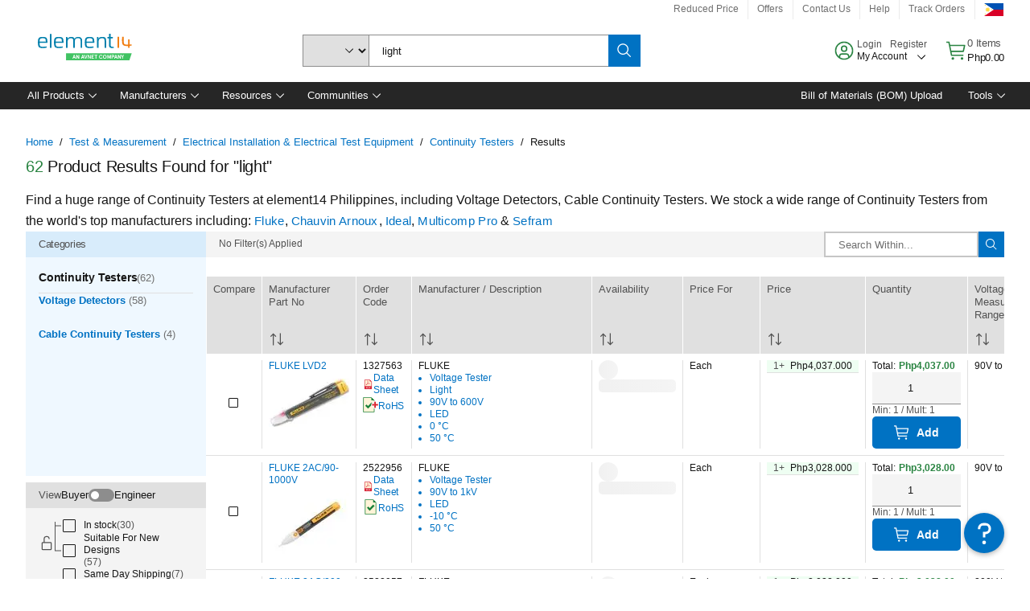

--- FILE ---
content_type: application/x-javascript;charset=utf-8
request_url: https://smetrics.element14.com/id?d_visid_ver=5.5.0&d_fieldgroup=A&mcorgid=106315F354E6D5430A4C98A4%40AdobeOrg&mid=02907704692713608393672341201813093439&ts=1769482770939
body_size: -40
content:
{"mid":"02907704692713608393672341201813093439"}

--- FILE ---
content_type: application/javascript
request_url: https://ph.element14.com/ebghfuknU/IU6KL/QbKer/0uTL69rQ/arz3mJfGm6rNpb5aGu/XAIeck4jRgo/ZwYKHlcC/EUwB
body_size: 176489
content:
(function(){if(typeof Array.prototype.entries!=='function'){Object.defineProperty(Array.prototype,'entries',{value:function(){var index=0;const array=this;return {next:function(){if(index<array.length){return {value:[index,array[index++]],done:false};}else{return {done:true};}},[Symbol.iterator]:function(){return this;}};},writable:true,configurable:true});}}());(function(){Ep();Fmp();SKp();var MU=function(){return Yb.apply(this,[Iw,arguments]);};var Pb=function B6(Tm,vr){'use strict';var vn=B6;switch(Tm){case vd:{return this;}break;case wF:{return this;}break;case QO:{return this;}break;case pL:{var qr=vr[jG];var VZ=vr[DG];var pD=vr[QE];return qr[VZ]=pD;}break;case Xs:{xM.push(YX);this[wh()[RV(Hv)](cD,lm,hv,xD)]=I3(mz[v3]);var dX=this[jr(typeof I6()[Mv(Mr)],hb('',[][[]]))?I6()[Mv(v3)].apply(null,[HZ,rX,qv]):I6()[Mv(qV)].call(null,GM,IZ,vm)][T5][Uh()[FX(BU)].apply(null,[m3,JZ,v3,QK])];if(jr(hD()[sn(bD)].apply(null,[xz,GU,zB,gz]),dX[Lm()[P5(CM)](MM,lr,qV,I3(T5))]))throw dX[jr(typeof Uh()[FX(GM)],'undefined')?Uh()[FX(lz)](hz,gB,I3({}),HD):Uh()[FX(Cz)].apply(null,[LK,I3(T5),I3(I3(T5)),vm])];var pr;return pr=this[wh()[RV(Iz)](kh,lm,Pz,tn)],xM.pop(),pr;}break;case Y:{xM.push(Qb);this[wh()[RV(Hv)](t5,lm,kn,xD)]=I3(T5);var s6=this[jr(typeof I6()[Mv(pK)],'undefined')?I6()[Mv(v3)](U3,fV,Dz):I6()[Mv(qV)].apply(null,[GM,Yv,S5])][T5][dn(typeof Uh()[FX(vm)],hb('',[][[]]))?Uh()[FX(BU)](RM,I3(T5),Cz,QK):Uh()[FX(lz)](nD,HD,Nr,Hm)];if(jr(dn(typeof hD()[sn(z5)],hb('',[][[]]))?hD()[sn(bD)].call(null,w6,lr,zB,I3(I3(Kb))):hD()[sn(LZ)](Pz,Ar,dZ,OV),s6[Lm()[P5(CM)].apply(null,[wb,lr,lr,BU])]))throw s6[dn(typeof Uh()[FX(Kb)],hb('',[][[]]))?Uh()[FX(Cz)](sZ,RK,I3(I3(T5)),vm):Uh()[FX(lz)](B5,GD,I3([]),JM)];var Sz;return Sz=this[dn(typeof wh()[RV(RK)],'undefined')?wh()[RV(Iz)](E6,lm,Gr,tn):wh()[RV(Jr)].apply(null,[G3,TU,S5,xK])],xM.pop(),Sz;}break;case UQ:{var MD=vr[jG];return typeof MD;}break;case JF:{return this;}break;case w:{var sK=vr[jG];var Oz=vr[DG];var kv=vr[QE];xM.push(tD);sK[Oz]=kv[dn(typeof I6()[Mv(K5)],hb('',[][[]]))?I6()[Mv(MV)].call(null,UX,Kz,G5):I6()[Mv(v3)].apply(null,[pZ,mh,I3(I3([]))])];xM.pop();}break;case UP:{var QD=vr[jG];xM.push(bz);var pX=q4[SZ()[Lb(qU)](PX,kz)](QD);var rn=[];for(var U6 in pX)rn[Lm()[P5(S3)](nB,xh,bD,mK)](U6);rn[hD()[sn(Kn)](mV,I3(I3([])),JM,OV)]();var Az;return Az=function AZ(){xM.push(N6);for(;rn[SZ()[Lb(T5)].call(null,Kv,Qm)];){var vh=rn[I6()[Mv(G5)].call(null,ZV,H3,S6)]();if(X6(vh,pX)){var mm;return AZ[I6()[Mv(MV)](UX,z6,zB)]=vh,AZ[wh()[RV(Hv)](jK,lm,zB,xD)]=I3(mz[Kb]),xM.pop(),mm=AZ,mm;}}AZ[wh()[RV(Hv)](jK,lm,nz,xD)]=I3(T5);var ED;return xM.pop(),ED=AZ,ED;},xM.pop(),Az;}break;case DG:{var Jz=vr[jG];var Yh=vr[DG];var Wm=vr[QE];xM.push(UK);try{var wB=xM.length;var A6=I3([]);var Gn;return Gn=gX(bQ,[dn(typeof Lm()[P5(S3)],hb([],[][[]]))?Lm()[P5(CM)](Mb,lr,Nr,QK):Lm()[P5(FK)].apply(null,[Xr,gv,Pz,BZ]),SZ()[Lb(qV)](wK,ZD),dn(typeof Uh()[FX(F5)],hb([],[][[]]))?Uh()[FX(Cz)].call(null,Jm,HM,I3(I3(T5)),vm):Uh()[FX(lz)](zD,hv,qm,kK),Jz.call(Yh,Wm)]),xM.pop(),Gn;}catch(Av){xM.splice(EK(wB,Kb),Infinity,UK);var XX;return XX=gX(bQ,[jr(typeof Lm()[P5(Ar)],'undefined')?Lm()[P5(FK)](SM,ZB,GD,xZ):Lm()[P5(CM)](Mb,lr,A5,kn),hD()[sn(bD)](KK,Cz,zB,VK),dn(typeof Uh()[FX(Sv)],hb('',[][[]]))?Uh()[FX(Cz)](Jm,Jr,N3,vm):Uh()[FX(lz)](Cr,Wb,Ab,W3),Av]),xM.pop(),XX;}xM.pop();}break;case Jc:{var W5;xM.push(hr);return W5=d5()[AV(Hv)](N3,k3,j5,xr),xM.pop(),W5;}break;case jT:{var Or=vr[jG];xM.push(pV);var jV;return jV=Or&&xc(FD()[EX(lz)](J6,QU,zl,lm,qV,vm),typeof q4[jr(typeof Lm()[P5(H9)],hb('',[][[]]))?Lm()[P5(FK)](J9,BW,I3({}),vm):Lm()[P5(Iz)].call(null,X8,Dk,qm,ES)])&&jr(Or[Uh()[FX(Kb)](Kk,H9,Ab,IR)],q4[Lm()[P5(Iz)](X8,Dk,kA,Jr)])&&dn(Or,q4[Lm()[P5(Iz)](X8,Dk,Jr,I3({}))][Uh()[FX(T5)].apply(null,[QX,ZW,hf,xA])])?I6()[Mv(hv)].apply(null,[pK,Q3,GM]):typeof Or,xM.pop(),jV;}break;case sQ:{var dJ=vr[jG];xM.push(fN);var WJ=q4[SZ()[Lb(qU)](PX,A0)](dJ);var pg=[];for(var LH in WJ)pg[dn(typeof Lm()[P5(zB)],'undefined')?Lm()[P5(S3)](El,xh,I3(Kb),qm):Lm()[P5(FK)](Nk,DA,BZ,I3(T5))](LH);pg[hD()[sn(Kn)](QZ,S6,JM,Gk)]();var gk;return gk=function t7(){xM.push(FW);for(;pg[SZ()[Lb(T5)](Kv,FZ)];){var sC=pg[jr(typeof I6()[Mv(rk)],'undefined')?I6()[Mv(v3)].apply(null,[zt,KN,I3(I3(T5))]):I6()[Mv(G5)](ZV,Mk,FK)]();if(X6(sC,WJ)){var dR;return t7[I6()[Mv(MV)](UX,rM,I3(I3(Kb)))]=sC,t7[wh()[RV(Hv)].call(null,jl,lm,dW,xD)]=I3(Kb),xM.pop(),dR=t7,dR;}}t7[wh()[RV(Hv)](jl,lm,XA,xD)]=I3(T5);var lk;return xM.pop(),lk=t7,lk;},xM.pop(),gk;}break;case vP:{return this;}break;case jG:{xM.push(wl);var Wk;return Wk=d5()[AV(Hv)](N3,Fg,j5,JH),xM.pop(),Wk;}break;case p8:{var n0=vr[jG];xM.push(hr);var tJ;return tJ=gX(bQ,[wh()[RV(hN)](Tf,Jr,Ar,lm),n0]),xM.pop(),tJ;}break;case Fw:{var qt=vr[jG];xM.push(V9);var ZN;return ZN=gX(bQ,[wh()[RV(hN)](Rk,Jr,VN,lm),qt]),xM.pop(),ZN;}break;}};var qf=function k0(fx,K9){var wJ=k0;while(fx!=MQ){switch(fx){case mP:{xj=lz*bW*hN+zN*Jr;fx-=UQ;Gg=v3+zN*S3-lz*bW;B0=Jr-SR-v3+gz*bW;tD=zN*S3-Jr-bW*gz;}break;case T2:{fx=MQ;return nW;}break;case qs:{T5=+[];LN=gz*v3-J6+bW+Kb;fx+=Rw;X7=S3*zN-Kb+bW*SR;Tt=J6*bW+hN*v3;IR=S3+SR+gz*lm+lz;Ik=SR+v3*gz*hN;Xf=v3*gz-Kb+lm;Iz=hN+v3*bW-J6;}break;case jY:{Jl=S3*v3*lm+SR*zN;LK=Jr*zN-S3*Kb-bW;tf=SR*hN*Jr+lz+lm;F9=bW+S3*zN+lm*Kb;FR=gz-v3-Jr+zN*J6;fx=rp;R0=Jr*SR-J6+zN*bW;Gj=hN+S3*bW*J6*v3;}break;case p4:{s7=zN*S3-v3-J6*Jr;MM=SR*zN+bW*hN+Jr;fx+=Kw;T0=Kb*Jr*SR*lm;cW=Jr*zN+lz-gz+J6;}break;case J2:{gR=J6*zN-hN*lz;bH=J6*zN+gz+hN+Kb;m0=SR+bW*zN+gz+v3;PR=Jr*lz*gz-hN-zN;jk=hN*v3*S3*Jr+J6;Mk=lz*gz*J6+hN*SR;fx=WQ;Vg=bW+gz-J6+lm*zN;}break;case n8:{kC=zN-bW*v3+gz*lz;LC=hN+zN+v3*bW*J6;Vj=lm+SR*hN*Kb+zN;mt=gz*Kb*lz-lm+zN;zS=zN*SR+gz-J6-Kb;dC=Jr+zN+S3*bW*SR;VJ=Kb+zN+gz*v3*lz;Mg=hN+SR*zN+v3*lm;fx-=jc;}break;case VY:{Ax=bW*SR*J6-Jr-v3;fx=zQ;Zg=v3+bW*zN*Kb-gz;UK=lz*S3*lm*SR+hN;nJ=hN-lz+v3*zN+S3;pA=J6*SR*hN+lz*Kb;bA=S3+J6*bW+SR*zN;Rk=Kb*SR*zN+hN*lm;}break;case V:{s9=S3*zN-J6-hN-lz;Q0=hN+SR*gz-Jr-lz;WR=zN*J6-gz-lz;hW=bW*SR*Kb*hN+S3;fx=jY;M9=zN*bW+SR*Jr;S7=v3+hN*zN-bW;RC=hN+gz*S3+bW*zN;O9=J6-bW+Jr*zN-gz;}break;case sw:{Sf=lz+bW+Jr*gz+S3;US=bW+gz*hN+lm-S3;Wt=zN*lm-J6+v3*bW;QN=gz*lz*bW-v3;fx=Ts;Oj=SR*v3*Jr+lm+zN;vg=SR+Kb+lz+Jr*gz;}break;case W4:{kf=J6+gz*S3+v3-lm;Of=S3*zN+gz-v3*SR;r7=gz*hN+zN*lz-bW;nS=gz*Jr-v3+lm+hN;fx=cs;Ol=Kb*J6*zN-gz+S3;KR=gz*S3*lz-lm+SR;}break;case QP:{BA=gz*hN+Jr-v3-S3;kl=J6+Kb+SR*zN-gz;ht=zN*SR-Kb-Jr-S3;MN=v3*Kb+zN*SR+lz;qg=v3*hN+SR*J6*bW;fx=fO;j9=lz*bW+gz*Jr*lm;fS=SR+bW*hN*J6;Et=gz*lm-Kb+v3+zN;}break;case zc:{fx-=Qc;fJ=hN+S3+lm+J6*Jr;H9=lm*Jr-hN+SR*S3;Kn=J6+hN+Kb+lz*bW;bD=bW+lz*lm+hN;A5=v3*bW*J6;}break;case rL:{JM=gz+SR*lm-lz;HR=SR-lz+v3*gz-lm;OV=bW*SR+S3*lz+lm;Ft=hN-Kb+SR*bW+Jr;bC=hN*Jr-v3+S3+J6;t9=SR+lm-Kb+gz+lz;fx=zc;}break;case bT:{x9=Jr*gz+lm+SR-bW;C7=lm*lz*J6*SR;AR=lm+v3-Kb+gz*SR;jK=zN*v3-SR+lm+gz;EW=Kb*J6*gz;fx=ST;Sl=J6*zN-v3*S3;}break;case Tw:{nC=SR+zN+Jr*bW;AU=lz+hN*J6+Jr*SR;Ek=zN*v3-S3*SR+Kb;Xk=zN*v3-S3*SR+lz;rj=hN+SR+gz*lm;fx=nT;SW=S3*hN+zN-SR+Kb;TS=bW+hN+lm*gz+S3;}break;case Rs:{fx+=LP;KW=[bW,[T5],JR(Hv),Kb,T5,v3,Nr,JR(Nr),J6,Hv,JR(J6),FK,v3,JR(Kb),S3,JR(Iz),hN,JR(HM),xD,Kb,bW,JR(VN),kn,JR(kn),[Jr],JR(lz),JR(bW),JR(HR),Xf,SR,Jr,JR(J6),JR(GM),[Jr],SR,JR(qU),JR(Xf),Pz,JR(SR),JR(dj),VN,bW,JR(SR),JR(Hv),JR(Xf),t9,xZ,MV,JR(bW),JR(lm),hN,T5,[lz],JR(PX),[S3],v3,JR(lz),JR(Hv),LZ,JR(N3),LZ,JR(gz),Kn,JR(RK),lz,JR(Iz),JR(v3),Hv,JR(GU),gz,JR(bW),lz,JR(LZ),S3,JR(v3),JR(Hv),N3,Kb,Hv,JR(Kb),JR(SR),lz,Iz,JR(v3),FK,JR(zB),GU,JR(S3),JR(S3),v3,UR,bW,JR(lz),Kb,Jr,J6,JR(RK),JR(XA),Kn,JR(Hv),Kb,FK,T5,JR(lm),JR(lz),JR(S3),JR(v3),RK,JR(Hv),S3,JR(Kb),JR(zJ),xA,JR(SR),xZ,JR(xZ),N3,JR(qU),FK,JR(SR),Jr,lm,JR(Jr),JR(Kb),JR(Iz),N3,JR(J6),JR(S3),JR(Kb),bD,JR(MV),JR(MV),SR,JR(hN),Kb,MV,JR(MV),MV,MV,JR(J6),JR(N3),JR(lz),bW,bW,JR(v3),FK,JR(BU),HU,JR(Jr),J6,JR(J6),SR,S3,JR(Kb),JR(hf),QK,JR(Cz),MV,S3,JR(GU),[S3],JR(Iz),RK,JR(LZ),bW,JR(lz),UR,lm,JR(xZ),Hv,JR(Kb),lm,Kb,JR(SR),S3,JR(Kb),JR(FK),[Kb],[lm],bW,gz,LZ,JR(MV),JR(S3),v3,JR(Aj),Kn,bW,JR(Hv),S3,JR(Kb),JR(S6),hf,[v3],Hv,JR(qU),S3,SR,JR(v3),FK,JR(BU),JH,JR(lm),JR(FK),SR,bW,[lz],v3,JR(lm),v3,T5,v3,UR,T5,JR(hN),JR(Jr),Jr,lz,JR(lz),Hv,bW,JR(fJ),Pg,LZ,[v3],JR(Kb),JR(lz),JR(Hv),JR(v3),S3,JR(J6),Hv,JR(S6),Cz,[T5],S3,JR(Jr),S3,JR(MV),JR(Kb),LZ,JR(N3),v3,SR,v3,S3,JR(v3),JR(UR),JR(Aj),Kn,Jr,JR(LZ),JR(gz),CM,RK,JR(RK),JR(bW),JR(hv),hv,J6,JR(N3),MV,JR(BU),zB,N3,JR(UR),JR(LZ),Jr,Kb,JR(v3),JR(Hv),qU,JR(MV),Jr,JR(S3),JR(v3),FK,JR(xZ),xZ,JR(RK),LZ,JR(Hv),JR(v3),FK,JR(Kb),n9,JR(Tt),lz,JR(LZ),MV,JR(hN),Hv,JR(v3),JR(Aj),T5,JR(Iz),JR(bW),T5,PX,JR(Wb),FK];}break;case tG:{m7=lz-S3*lm+zN*SR;jW=Kb+J6+zN*S3+gz;XR=hN*J6*lz+v3*SR;YW=lz+v3*zN+gz-Jr;Hk=J6*SR*Kb*bW;Ej=zN+hN+S3*SR*Jr;dA=gz+J6+zN+lz-lm;fx+=kT;wW=zN*Kb-Jr+gz*hN;}break;case RG:{xf=EK(Yg,xM[EK(xM.length,Kb)]);fx=HF;}break;case mL:{hj=gz+Jr+lm+SR*zN;YR=lz*hN*lm*Jr-Kb;mg=bW*hN*v3*Jr+gz;fx+=Gc;c9=Jr*zN-lm*bW;ng=SR+gz+zN*J6+Jr;fk=lm*zN+bW-SR*Jr;Rj=Jr*zN+gz*bW+hN;}break;case Jd:{lH=lz+J6*v3+zN*bW;ff=bW-J6+zN*S3;fx=Pp;DS=zN*S3-v3-bW+lz;pC=Jr+zN+J6*gz*v3;Tl=S3*gz+SR+lm*Kb;b7=J6*gz+lm+S3*zN;}break;case P4:{P7=gz*Kb*lm+bW+S3;tR=SR*v3*gz+S3+Kb;fx=Tw;C0=hN*bW*Kb*Jr;Og=bW+lm*zN-v3*SR;}break;case Ts:{HW=SR-lm+S3*zN+gz;cA=zN+Jr*SR*hN+Kb;bx=lm+bW*hN*SR-J6;fx=fE;At=gz-J6*bW+SR*zN;mC=zN*J6-SR*bW-Kb;qR=zN+J6+Kb+lz*gz;}break;case AT:{fx+=gL;CW=lm*zN*Kb-hN-v3;AN=lm*v3*gz-J6-bW;mJ=lm+v3*zN+bW+S3;Pj=bW-lm+SR*J6*hN;PC=S3*lz+gz*J6+zN;}break;case m2:{hS=gz+zN*S3-SR+hN;Px=bW*Kb*zN+S3*v3;Af=zN-Jr*Kb+lm*J6;LR=Jr+gz*hN+lz*SR;IU=lz*gz+lm*J6-bW;fx+=vP;IW=Jr*bW+SR*hN+v3;}break;case mE:{J7=bW*zN+lm*v3*J6;Y9=Kb+SR*zN-Jr-lm;OA=hN*lm*J6-zN-v3;CU=J6*lz*hN-bW;fx+=HY;GJ=Jr*SR*S3*Kb-hN;xx=v3+SR*S3*Jr+lz;b9=J6*gz-SR*S3;}break;case g4:{t5=gz*SR-zN+bW*Jr;PA=v3-gz*J6+hN*zN;kR=gz+SR*hN*J6-Jr;fx-=s2;Bx=zN*Jr+hN+v3-gz;zx=gz*v3-SR+zN*bW;rA=SR*J6*Jr-Kb+gz;}break;case f8:{NC=lz*bW*S3*SR-gz;p0=hN*lm*J6+SR*lz;YC=gz*Jr-J6+bW+SR;cH=Jr*gz+J6*SR-hN;wC=lz*S3*lm*bW+SR;Zj=gz*v3*J6-SR+Kb;LA=v3+lm+zN+gz*SR;fx=qQ;nH=lz*J6+zN*S3;}break;case Op:{sl=J6*zN-Kb+hN+Jr;jt=S3*SR*bW+J6+Kb;mR=hN+v3+bW*gz*lz;nD=lm+S3+zN*SR-Jr;w6=lm+gz*Jr+bW+zN;fx=nG;wb=zN+S3+gz*bW*v3;}break;case Fd:{for(var AJ=T5;vx(AJ,P9.length);AJ++){var pR=GC(P9,AJ);var rN=GC(Ix.cp,AH++);sJ+=dH(vP,[dx(Jj(dx(pR,rN)),cj(pR,rN))]);}fx+=IP;return sJ;}break;case xP:{YH=zN*Jr-lm+bW-SR;B9=gz*v3+bW+SR*zN;z7=lz+zN*Jr+Kb-lm;fx=Dw;Y7=bW-gz+Jr+J6*zN;}break;case J8:{zf=hN*gz-S3-v3+J6;ck=bW*gz*lz-v3-Kb;JZ=SR-lm+J6*hN*Kb;fx-=DL;U9=gz+J6*S3*SR;vj=zN*bW+SR+lz-gz;Gr=lm*Jr-v3+J6*SR;U7=Jr*zN-lz+S3-J6;Jk=bW*J6-lz+gz*Jr;}break;case TE:{Jt=S3*lm*bW+gz+zN;SN=bW*SR*J6+Kb;Lg=J6*hN*S3-v3*Kb;Ij=gz-J6+bW*zN+hN;fx+=RO;}break;case PG:{ft=gz+Jr*S3*lz*lm;SM=Kb+Jr-hN+zN*SR;fx+=M2;fR=S3+v3+J6*lz*gz;Dg=v3*zN*lm+SR*lz;nx=hN-J6+v3*lz*zN;}break;case GO:{VA=hN+lm+lz*J6*gz;Jx=zN+S3*gz*lm-J6;fx=fF;vC=Jr*gz+lz*SR+lm;gx=zN*J6*Kb-hN*lm;CJ=vC+UH-fJ+jU+gx-KK;HS=zN*lz-hN+SR-gz;}break;case Y2:{IC=Kb+hN*zN-bW+v3;rt=bW*S3*gz-v3-Kb;RJ=lz*zN*v3*Kb+gz;KS=SR*zN-Kb-J6-hN;NU=lz+Jr*zN+S3-bW;fx=rF;KK=v3+J6*SR*lm*lz;JJ=zN+SR+lm*gz;}break;case B2:{var LJ=EK(W7.length,Kb);fx-=Ts;while(O0(LJ,T5)){var vl=rH(EK(hb(LJ,NH),xM[EK(xM.length,Kb)]),xU.length);var WC=GC(W7,LJ);var g0=GC(xU,vl);hA+=dH(vP,[cj(dx(Jj(WC),g0),dx(Jj(g0),WC))]);LJ--;}}break;case PT:{jS=SR*lm+Jr*zN+gz;VK=v3*Jr+hN*J6+bW;Mr=bW*hN*v3-Jr+J6;cf=zN+J6-lz*lm+S3;RS=hN*zN-lz*S3*Kb;fx=bQ;gt=zN*bW+hN+Jr*lz;}break;case FF:{MR=Jr*zN+v3*lz*S3;fx+=rE;wk=SR*J6-bW-Kb+zN;Ot=J6*Kb+gz*SR;nA=gz-v3+zN*J6;YN=gz+J6+zN*Kb*Jr;RR=Jr*J6*hN+S3+SR;}break;case bc:{G9=zN+gz*bW*lm+J6;fx=I2;w9=zN*Jr-Kb+bW+lz;S0=zN-gz+Jr*J6*hN;Lt=lm+zN*J6-hN-bW;}break;case ZT:{fx-=cc;JH=gz+S3-Kb+SR+lm;bt=zN-J6+hN+lm;Rl=zN*SR+gz-J6*S3;GM=Jr*J6+lm*S3-lz;zJ=Jr*J6+SR+v3-lm;Pg=v3*bW+hN+lz+gz;Wb=gz+SR*S3+lz;}break;case jp:{fx=qY;for(var WH=T5;vx(WH,zj[SZ()[Lb(T5)](Kv,pZ)]);WH=hb(WH,Kb)){(function(){var SA=zj[WH];var WA=vx(WH,sR);xM.push(WU);var NR=WA?hD()[sn(Kb)].apply(null,[J9,bD,xh,BZ]):hD()[sn(T5)].apply(null,[SL,I3({}),H7,kn]);var MJ=WA?q4[dn(typeof I6()[Mv(T5)],'undefined')?I6()[Mv(Kb)](qV,qc,S3):I6()[Mv(v3)].apply(null,[xt,ZB,T5])]:q4[I6()[Mv(T5)](zN,EQ,Cz)];var Bl=hb(NR,SA);DT[Bl]=function(){var Z7=MJ(hC(SA));DT[Bl]=function(){return Z7;};return Z7;};xM.pop();}());}}break;case BP:{Hx=lz+lm*SR+zN;lN=bW*zN-J6+gz-v3;NN=Kb+v3*lz*S3*bW;PW=zN*J6-S3*v3-gz;fx+=cc;g7=Kb+hN*S3*SR-v3;RN=J6*lm*v3*SR+S3;}break;case vp:{ER=gz*SR-Jr*v3*Kb;mN=gz*lz*J6-hN+bW;mH=S3*SR*v3*Jr;HN=gz+zN*v3+S3+J6;qj=S3*zN-hN-J6-bW;fx=V;}break;case D4:{ZS=lm*Kb*Jr+SR*zN;If=J6*Kb*hN*lz+SR;fx=AT;cC=hN*zN+Jr-S3-gz;Mj=Kb*bW*Jr*J6;lC=hN*zN-Kb-gz;}break;case I2:{fx-=Ad;Vl=S3*lm*gz-Jr;hR=SR*gz*lz-Jr-S3;G7=zN*bW-Jr-hN-v3;BR=bW-gz+zN*hN+Kb;xW=S3+zN*SR+lm;Tg=S3*SR*hN-v3*gz;}break;case tL:{dl=SR*zN-J6-lz*Jr;tk=lm-Kb+gz*J6+hN;fx+=RO;XC=gz*lm*S3+bW*J6;Uf=lz*zN*v3-hN*bW;}break;case YT:{Ff=hN*v3*J6*lz+Jr;vf=zN*Kb*lz+bW-Jr;Yj=Kb*lz*SR+hN*gz;NJ=v3*Jr*bW*S3-Kb;Bj=S3*Kb+J6+lm*zN;G0=Jr*SR+S3*zN+J6;fx=GE;}break;case hY:{ZW=J6*lz+Kb+bW-lm;Dj=Kb+v3+S3*Jr;fx=AQ;hv=S3*hN-lz*J6-Kb;qv=Kb-lm+S3+bW*Jr;GU=lz-v3*Kb+lm*S3;hf=SR+bW*lm*v3;}break;case Y8:{HH=S3*hN*lm*lz*Kb;MW=hN+SR+Jr+zN-S3;pj=zN+S3-lm+hN*v3;l7=bW*gz*S3-v3-zN;gH=zN*bW+J6*lm-lz;ON=Kb+v3+J6*SR*lm;fx+=LE;}break;case fs:{Mx=Jr+zN*hN+v3-gz;fx=vp;UW=gz*hN-Kb-J6+lm;Pl=SR*hN*lm+lz*Kb;DR=zN+hN+J6*lm*Jr;cR=hN*S3*SR+zN*v3;Uk=bW*S3*J6*v3;}break;case Ec:{Cl=Kb+hN*lm*Jr-lz;fx=NY;Cr=gz+hN+zN*Jr+SR;j5=lz*zN-Kb-Jr+J6;NS=S3+lz+Kb+zN*Jr;Pk=SR*zN+Kb+gz-bW;}break;case zs:{dZ=zN*Jr+Kb-v3*SR;xR=lz*v3+Jr*zN+J6;EN=zN*S3+Kb+Jr+SR;Wj=Jr*SR+hN+S3*lz;fx=x8;jU=Kb+hN*J6+bW*zN;HZ=v3*zN+gz*S3;hg=zN*Jr+gz-S3;Wx=zN*Jr-gz*lm;}break;case I8:{Bf=lm*S3*v3*Jr+lz;T9=zN+gz*hN+S3*bW;st=lz+J6*lm*S3+Kb;tA=hN*gz-lm+SR*Jr;Lj=Jr*SR*J6-gz-lm;Sx=Jr*bW*J6+SR;fx+=PT;El=J6*zN+Jr+gz+Kb;}break;case Z:{xD=lm*gz-lz*v3*SR;Ar=gz-SR-J6+hN*v3;Gk=Kb+hN+lz+SR;fx-=O4;Dz=gz+SR+J6*lz+Jr;Il=bW+S3*SR+hN-Jr;}break;case WG:{Tf=S3+bW*zN+v3*hN;UC=Kb*Jr*zN+bW+J6;fx+=q8;c7=lz*gz*S3-hN*v3;rR=J6*SR*hN+bW;}break;case kL:{fx=Jd;rX=J6*hN*SR-lz*Jr;Gx=Kb-S3*gz+SR*zN;nj=S3*zN-hN-lz*v3;Vx=bW+SR*zN+J6*S3;kj=J6+gz*hN+S3+zN;ml=SR*zN-lm+J6;p9=bW*lm*lz*J6*v3;}break;case dL:{N6=S3*SR+v3*gz+J6;fx=hL;Dk=lm-J6+zN+gz*Kb;Qb=lm*gz-Kb+SR-J6;Ll=SR+lm+J6*lz*bW;}break;case qY:{xM.pop();fx=MQ;}break;case D8:{fx-=QO;EJ=EK(tt,xM[EK(xM.length,Kb)]);}break;case dT:{fx+=tF;return dH(P4,[hA]);}break;case OO:{A7=bW*lz+lm+zN*J6;gS=S3*lm+lz*zN-SR;Kj=lm*Jr+zN*bW;ZC=S3*zN-hN*J6-SR;cJ=lz-J6+lm+SR*zN;fx-=AY;AW=J6*Jr*SR-zN+lz;Yt=v3+S3*zN+SR+hN;}break;case L8:{I7=gz*S3-Jr+Kb;RW=zN*SR+Jr-v3+J6;Wf=hN*zN*Kb-SR*bW;fx-=UO;Nt=S3*J6*hN-zN-Kb;JC=SR*gz+v3-J6-Jr;bf=Jr*gz*v3-lm*hN;hx=gz+v3+zN+Jr;}break;case c8:{fj=gz*hN*v3-SR-Kb;TR=J6*zN+SR+Jr*S3;fx=lG;QS=gz-Kb+lz+zN*SR;Z9=bW*gz*v3-lz;EA=zN*S3-v3+Jr*J6;}break;case ST:{nf=zN*lm+bW*Kb*hN;fx-=JQ;Cj=zN*SR-lz-v3;XN=zN*Jr+SR+J6*S3;Nk=lm*zN+J6-gz+Kb;pN=zN*SR-J6+v3*gz;wj=J6+S3*v3*gz;}break;case PP:{fx+=Cw;return VC;}break;case cs:{fx-=DO;pH=Kb-hN-Jr+SR*gz;UJ=hN+SR*S3*Jr-lz;hJ=gz*lz*S3+bW-SR;Qm=bW*Jr*J6+lm*hN;Dl=v3+zN*J6-lm*hN;}break;case jT:{lj=J6*zN-bW+S3*gz;fx+=vd;TN=J6*S3*bW-SR-Jr;z0=gz*hN+S3*lz*bW;GS=bW*SR*hN+J6*Jr;}break;case Kp:{mW=J6+bW+hN*gz+SR;z6=zN*SR-lm*Kb*hN;sN=zN*J6+lm-S3+SR;AA=S3+SR*zN+gz+hN;V9=v3+J6*zN+gz+hN;K7=Kb-lm*hN+S3*gz;fx=L8;}break;case A8:{Sk=J6*Jr*SR-v3+S3;vS=bW*lz*Jr*v3+zN;fH=zN*Kb*bW-v3;Qt=gz*bW*S3-lz*zN;KJ=lm*gz*bW-Jr*v3;fx=G8;tH=bW*lm+Kb+J6*gz;Ut=S3*zN+gz*lm-lz;}break;case lQ:{wS=gz*hN+lm*S3*SR;fx-=ks;vR=SR*S3+lm*v3*zN;qH=zN+bW*v3*hN*lz;fC=zN*J6+v3*bW+hN;Cf=Kb*bW*zN+SR*S3;sZ=J6+zN-S3+gz*v3;}break;case Bw:{N7=gz*v3*lz-J6+Jr;fx-=AL;TA=hN*Kb*lm*bW-Jr;zt=hN+lz+Jr*SR*S3;Pf=SR*bW*J6+lm-hN;Nj=Jr*v3*SR+S3*bW;}break;case FP:{fx=F4;wN=Jr*S3*J6+zN+v3;xz=J6*zN-bW+v3*gz;pt=S3+v3+bW*zN-SR;OJ=zN*J6+lz*gz+SR;}break;case WO:{ll=zN*S3-Jr*bW;fl=lz*v3*lm*SR;Hl=zN*S3+bW*Kb*lm;fx=GO;tj=S3+J6*hN*Jr+zN;q7=bW+Jr*zN;I9=v3-J6-gz+zN*hN;}break;case Bs:{fx=qO;cN=hN*gz+zN+bW-J6;kW=hN*lm*Jr+S3*zN;Jm=zN*Jr-lm-v3;hk=S3*SR+v3+bW*gz;}break;case B:{return jA;}break;case WQ:{Tj=gz+SR-lz+zN*S3;kJ=bW*lz*hN+gz*SR;gN=v3+Jr*J6*hN;zk=zN*hN-lm*gz-Kb;B7=bW+hN-SR+zN*lz;WW=J6+bW+gz*hN+S3;VW=SR*zN-v3-bW-hN;fx-=cY;}break;case rs:{Nf=SR+zN*S3-bW-gz;hr=Jr*gz+zN*v3;wl=lm+zN+Jr*bW+gz;fN=Kb+S3-SR+gz*hN;FW=zN*J6+SR*v3+bW;YX=gz+zN*Jr-J6*hN;fx=GQ;ZA=Kb*Jr*gz-J6;}break;case OY:{pk=bW*hN+zN*Jr+Kb;Fl=J6*zN+hN+gz-bW;Fg=lm*J6+gz*Jr;fx=Zc;Df=hN+gz+bW+Jr*zN;J0=S3+Jr*zN+Kb-SR;xK=gz*bW*lm;}break;case nT:{fx=p4;ZV=J6*v3*Jr+SR+gz;UA=J6*gz-bW-lm-zN;lS=Kb*hN*SR-gz+zN;gj=zN-Kb+Jr*hN-bW;r9=v3-Jr+lm*zN-bW;pJ=Kb*hN+J6*gz-SR;}break;case NY:{DW=Jr*zN*Kb+S3-hN;GR=J6-lm+bW*S3*SR;fx=Fc;A9=Kb+SR*zN-S3*J6;CC=zN-lm+hN*gz*Kb;sx=Kb+hN*SR*S3-Jr;BS=Kb*zN-v3+gz*J6;MS=lm*zN+SR+v3-lz;}break;case lE:{xk=SR+gz+lm;mf=v3+zN*SR-hN+lm;Nx=S3-SR+hN*v3*bW;qV=SR+hN*lz+Kb;xr=bW*J6+hN+v3+Kb;fx=KP;QK=v3+Jr+gz+lm+SR;xA=Jr*hN-bW-S3;dj=v3*gz-lz+Jr;}break;case gL:{IA=J6+hN*zN+lz-gz;PN=SR*zN-bW-S3;sA=zN*Jr+gz*J6*Kb;NA=lm*Jr*gz-SR;dk=Kb+lm*J6+bW*zN;fx+=Vs;}break;case KP:{qm=SR*lm+Jr-Kb+hN;HM=v3+bW+lm+J6*SR;fx-=pG;VN=gz*lz-J6-S3-Kb;Pz=lm*SR+S3*J6-bW;}break;case tE:{if(jr(typeof lA,f9[lz])){lA=tN;}fx+=Pp;var Dx=hb([],[]);FH=EK(TW,xM[EK(xM.length,Kb)]);}break;case ZL:{wx=bW*zN-lz*SR-v3;fx=Y2;Zk=bW*S3*hN*v3-SR;tW=lz-v3+Kb+gz*hN;bS=hN*Jr-lz+zN-v3;bN=v3+S3*bW*gz-zN;EC=bW+lm+zN*Jr+lz;}break;case wQ:{while(vx(bj,Tk[GN[T5]])){pf()[Tk[bj]]=I3(EK(bj,SR))?function(){kk=[];k0.call(this,M2,[Tk]);return '';}:function(){var Rx=Tk[bj];var jC=pf()[Rx];return function(U0,p7,Qx,XH){if(jr(arguments.length,T5)){return jC;}var dg=k0(vY,[U0,p7,CM,XH]);pf()[Rx]=function(){return dg;};return dg;};}();++bj;}fx+=TQ;}break;case Ks:{fx+=PF;Cx=S3+SR*Kb*lz*gz;XJ=zN*bW*Kb+Jr+SR;Yk=v3+bW*SR*hN-lz;cD=Kb*hN*SR*J6+gz;IN=S3*zN+bW*lm*SR;}break;case Cd:{if(vx(AC,tC.length)){do{var sg=GC(tC,AC);var Zx=GC(OR.vs,qA++);VC+=dH(vP,[dx(cj(Jj(sg),Jj(Zx)),cj(sg,Zx))]);AC++;}while(vx(AC,tC.length));}fx=PP;}break;case B4:{fx=MQ;gl=bW+zN*S3-J6*Jr;MA=zN*lz+v3*bW+Jr;Kg=v3+lm+SR*zN+hN;pW=Kb-SR+S3*zN;}break;case M2:{var Tk=K9[jG];var bj=T5;fx=wQ;}break;case Ww:{if(vx(GW,jx[V0[T5]])){do{d5()[jx[GW]]=I3(EK(GW,Kb))?function(){FN=[];k0.call(this,GL,[jx]);return '';}:function(){var W9=jx[GW];var K0=d5()[W9];return function(g9,CA,f0,qN){if(jr(arguments.length,T5)){return K0;}var kN=Yb.apply(null,[mw,[g9,CA,f0,W0]]);d5()[W9]=function(){return kN;};return kN;};}();++GW;}while(vx(GW,jx[V0[T5]]));}fx=MQ;}break;case tw:{while(FJ(rC,T5)){if(dn(D7[R7[v3]],q4[R7[Kb]])&&O0(D7,bl[R7[T5]])){if(xc(bl,zA)){jA+=dH(vP,[EJ]);}return jA;}if(jr(D7[R7[v3]],q4[R7[Kb]])){var FS=nN[bl[D7[T5]][T5]];var Dt=k0.apply(null,[DG,[hb(EJ,xM[EK(xM.length,Kb)]),rC,BU,D7[Kb],FS]]);jA+=Dt;D7=D7[T5];rC-=gX(p8,[Dt]);}else if(jr(bl[D7][R7[v3]],q4[R7[Kb]])){var FS=nN[bl[D7][T5]];var Dt=k0(DG,[hb(EJ,xM[EK(xM.length,Kb)]),rC,I3(T5),T5,FS]);jA+=Dt;rC-=gX(p8,[Dt]);}else{jA+=dH(vP,[EJ]);EJ+=bl[D7];--rC;};++D7;}fx-=LE;}break;case vE:{RU=SR*bW*Kb*lm*lz;kH=gz*lm+v3*lz*bW;D0=gz*hN+Jr+v3+S3;fx=G4;gB=Kb*SR*hN-S3+bW;rf=v3*zN-hN+gz*J6;}break;case U2:{dS=SR*Jr+zN*v3+lm;RA=zN*v3*Kb*lz+J6;fx=rP;nR=Kb+S3*lm*gz+v3;cx=Kb+bW*Jr*S3*lz;Yv=lz*bW*hN*S3+Kb;Ht=zN*Kb*J6-bW-SR;}break;case bQ:{rk=Kb+S3-lm+zN;fx+=IT;rW=gz*hN+zN+lm-bW;xC=gz+zN-lm*S3;TU=zN+J6+gz-Jr;QW=S3-SR-bW+zN*J6;JA=J6+bW+SR*hN*S3;bk=SR*zN-hN+Kb;rJ=hN-Kb+zN*SR;}break;case zQ:{KA=J6*lm*SR*lz-bW;zl=bW+v3+hN*gz;KH=bW*gz+zN*J6-S3;X0=zN*bW+gz-lz-S3;fx+=NL;d7=S3+SR*Jr*J6+bW;xJ=bW*gz*lz-hN+SR;}break;case AP:{dN=hN*zN-J6*lz-S3;Jf=zN*v3*bW-gz;Hf=SR*S3*Jr-bW*J6;z9=v3+S3*zN-J6*SR;Y0=lz+Kb-lm+zN*hN;QR=Kb*v3*S3*lz*bW;qS=J6-Kb+gz*lz+zN;fx-=mO;}break;case Zc:{fx=NE;vH=gz-lm+Jr*zN+S3;IS=lm+v3+J6*gz+bW;S9=zN*Jr+bW*v3+gz;Q7=lm*zN-SR+gz*bW;}break;case hG:{fx+=Cw;KC=lz+SR+J6*zN;gJ=SR*zN*Kb+lm+gz;jj=Jr*zN-lm+gz*S3;IJ=zN*J6-hN*bW;}break;case Np:{ql=hN*zN+SR+lm-gz;Ux=v3-J6+gz*Jr-bW;fx=AP;gW=SR+v3+Kb+lm*zN;jH=lm*SR*hN-Jr+bW;lW=hN*J6*v3+Kb-lz;zR=gz*lz-Jr-bW+Kb;}break;case Wp:{S5=J6*bW+Jr+hN;F7=hN*Kb+J6*S3*SR;fx+=Z2;Uj=lz+bW*lm*hN+v3;Vt=zN+v3+Kb+gz*J6;lR=bW*gz+lz-Kb-Jr;q9=Kb*SR*lm*bW+J6;QH=zN*J6*Kb-lm-bW;}break;case wP:{fx=dF;FK=lz-Kb+bW+lm*v3;LZ=hN*v3+S3-SR;Aj=SR+hN-lz+Kb+Jr;N3=Kb+Jr+J6+v3;UR=S3+Jr*Kb-lm+bW;MV=Kb*Jr+v3*lz;}break;case zO:{sS=S3+bW+hN*gz*Kb;jR=Kb*zN*S3-v3+Jr;D9=lz+Jr*zN-hN-bW;fx=vE;qk=zN+S3*SR*J6*Kb;OC=zN*J6-v3*S3-lm;VR=Kb*hN*zN-bW*Jr;R9=lm+Jr*v3*gz;FC=gz*hN*v3-SR;}break;case wY:{G5=gz+hN-lz-lm+Jr;fA=S3*hN-v3-bW+Kb;fx=Z;HU=Kb*S3+J6*bW-Jr;CM=hN+S3*lm-bW;}break;case vO:{Q9=[[JR(Jr),LZ,JR(BU),ES],[lm,JR(bW),Kb,lm],[JR(LZ),SR,S3],[JR(hN),S3,JR(Kb)],[JR(bW),Kb,lm],[],[RK,Iz,JR(J6)],[mK,JR(xZ),Hv]];fx=MQ;}break;case ps:{Tx=lz+SR*zN+gz+v3;Al=Kb*hN*Jr*J6;JS=zN*S3+SR+Kb+J6;j0=S3*SR+Kb+zN*J6;fx=YT;}break;case Pp:{fx=k8;TJ=Jr*lz*hN+gz-SR;SS=Kb*Jr*gz-v3-hN;Pt=Kb+bW*zN-lm*Jr;px=lm*v3+S3+zN*J6;mS=bW-gz+zN*lm+SR;}break;case fE:{fx-=AL;KN=gz*v3*SR-Kb+hN;h9=J6*hN+Jr*zN+lz;ct=lm*v3*SR*J6;SJ=Jr+S3*zN-gz*v3;BH=Jr-lz+gz*bW*lm;zH=Jr+lz+zN*hN-gz;}break;case BY:{Bg=gz*hN+zN+S3-lz;fx=K4;gU=Kb*gz*SR+hN+bW;Ck=hN+lm*gz*bW+Jr;kS=lz*S3*bW+zN+J6;}break;case rc:{WU=lm+SR*J6*Jr+Kb;fx=sF;H7=zN+gz+Jr-SR;J9=hN*Jr+S3*lm*gz;xh=SR+hN*Jr+lz+gz;BZ=J6*hN+SR+Jr-Kb;xt=J6*hN*bW+S3+lm;}break;case fO:{P0=zN*lz-J6-hN-SR;Yf=Jr+S3+gz*hN+zN;fx=NF;xH=hN*zN-J6*lz*S3;PH=Jr*zN+lz-SR*v3;wH=Kb+Jr*hN*bW*v3;Wl=Jr*zN+J6+lm+bW;}break;case rF:{Rf=v3*Jr-S3+J6*zN;fx+=TP;Z0=lm+zN*J6*Kb;tn=Kb+gz*v3+zN;B5=v3-Jr+bW+zN*SR;d0=S3-Kb+gz*v3*hN;zD=Jr*J6*SR;bz=gz-hN+zN*bW+v3;jJ=J6*S3*Jr*v3-bW;}break;case rO:{fx-=AL;MH=gz+zN*S3+lz+bW;Ul=zN*Jr+lm-S3*J6;x0=lz*J6+hN*gz+bW;Kt=Uf+d9-jJ-Vg+JN+HA;Zf=J6-v3*Kb+hN*gz;w7=S3*zN-lz+Kb;}break;case nO:{var bJ=K9[jG];var j7=K9[DG];fx+=OP;var wR=K9[QE];var M7=K9[KE];var sJ=hb([],[]);var AH=rH(EK(bJ,xM[EK(xM.length,Kb)]),bD);var P9=k7[j7];}break;case lG:{b0=zN*J6+lz*SR+S3;BC=lz+lm+zN*S3;hl=J6+v3*bW+lm*zN;Fj=zN*S3+SR+hN*lm;TH=v3-Kb+bW*S3*gz;fx=U2;St=bW*S3*gz+SR-hN;rx=Jr*lz*lm*J6;l9=Kb+zN*lm+J6-hN;}break;case Fc:{Lf=Kb*Jr+zN*J6+gz;FA=bW*SR*v3*S3+Jr;nt=hN*Kb+SR+S3*zN;N9=zN*J6+bW*Jr+v3;n7=S3*SR+Jr*gz*lz;fx-=Xs;Mb=zN*hN+v3-bW*J6;}break;case U8:{RH=S3*hN+zN+gz-J6;jN=Kb*Jr+J6*SR+zN;qW=Jr*gz*lz+lm-hN;fx=Es;r0=v3*hN+gz*bW-lz;VS=zN*v3-Jr-hN*Kb;vt=gz*lz+bW+hN*J6;gf=bW*SR*lm-v3+J6;}break;case jO:{UN=J6*S3*v3*Jr+SR;H0=zN*S3+bW+lz-lm;OS=J6*SR*S3;BJ=lm*zN+hN*Jr+bW;CR=S3+lm+zN*bW;NW=gz*hN+zN-lz+J6;fx=Ks;}break;case CE:{CS=Jr*S3+lm*zN+SR;m9=J6*zN+v3+Jr;HJ=J6*S3*hN-Kb+Jr;Sj=gz+bW*Jr*J6+S3;Xl=Jr+bW-lm+J6*gz;Ok=SR*S3+v3+lz*zN;fx=Ec;}break;case hL:{TC=lm*bW+zN+SR+S3;fx-=Zw;CH=gz*lm-v3+lz+bW;pV=SR*zN+gz*Kb;YA=lm-Jr+SR+S3*zN;}break;case LP:{lf=v3*Kb*gz+Jr*zN;fx=gL;EH=hN*lz*J6+zN+gz;It=gz*lz*J6+lm;mk=SR*lz*lm*bW+zN;}break;case Fs:{fx-=gQ;S3=v3*Kb+lm;bW=lm*v3-lz;Jr=v3*lm-bW+Kb+lz;SR=J6+S3-Jr+v3;hN=v3+Kb+SR+bW-Jr;gz=Jr+SR*lm-v3-J6;zN=gz-S3+SR*J6+Kb;YJ=hN*v3+gz+zN*lz;}break;case LG:{wA=J6*zN+lm-Jr+gz;fx-=VE;lx=S3-SR+lm*zN;E9=lz*bW*gz-lm-J6;tS=hN*lz+zN*S3-v3;L9=S3*bW*gz;tx=J6*zN+bW+Jr+lz;l0=Jr*hN*bW-lm;}break;case Dw:{fx-=L2;F0=zN*bW-Kb-lz;Qg=S3+gz-J6+SR*zN;kU=lm+J6*hN*Jr-zN;Hm=zN*S3-J6+hN*gz;HC=Jr*zN+lz*bW*v3;wg=S3-zN-bW+gz*hN;}break;case pL:{var cg=K9[jG];Ix=function(LW,BN,Ak,C9){return k0.apply(this,[nO,arguments]);};return VH(cg);}break;case VL:{wf=J6*Jr*hN-bW+lm;DJ=SR-zN+J6*gz+v3;gC=lm*bW*hN-gz+SR;vA=SR*bW*lm+lz-S3;fx+=xd;}break;case Ps:{WN=zN*bW-SR+hN+lm;LS=zN-bW-J6+gz*hN;zW=zN*hN-v3+lz-S3;fx-=S2;Ml=J6-v3+Jr+lm*zN;Yx=zN*Jr-J6*v3*lz;N0=SR*S3*J6+lm-v3;}break;case K4:{PS=zN*J6+SR-gz-lm;sH=S3-lz+v3*zN-lm;fx=kO;Ex=v3*hN+J6*zN+SR;SH=hN+gz*lz*Jr+J6;V7=Kb+zN*v3;Xj=SR-Jr+zN*Kb*v3;}break;case X:{k9=Jr*zN+J6-SR-S3;Mf=S3*zN-lz*gz;L7=hN+SR+J6*zN+S3;c0=gz*Jr-lm+lz+hN;fW=SR*zN-gz+lz*Kb;fx-=QP;}break;case IE:{E7=lz*SR*lm*Jr+bW;xS=hN+zN*bW+J6*S3;Fk=SR*zN-gz-hN+J6;DN=S3*J6*v3*Jr-hN;ZH=zN*S3-lz*hN;kt=hN*Jr-Kb+SR*zN;Lx=gz*S3*bW-SR;fx=WG;}break;case AG:{JW=lm*lz*SR*S3-zN;CN=zN+J6*gz-SR-Jr;qx=gz+Jr*zN+SR*J6;tl=hN-lz+zN*J6-gz;Vk=hN*gz+v3*lm*J6;SC=lm*SR+hN*gz;PJ=Jr*hN+zN*lm;fx-=fs;Gf=Jr+bW*Kb+zN*SR;}break;case fp:{fx=O4;Eg=gz*S3-Kb+lz*zN;Nl=J6-hN-SR+bW*zN;vk=v3-gz+S3+hN*zN;mA=SR+S3*gz+J6*hN;XW=zN*lm-Kb+Jr-bW;OH=SR-lm+zN*Jr+Kb;}break;case ZY:{O7=hN+J6*zN+lm-gz;Bk=zN*J6-Jr*S3;qJ=Jr*zN-bW-hN+gz;fx=QP;Kl=zN*SR+lz*S3+Jr;GH=lz*lm+gz*SR-bW;sf=hN*SR*v3+zN+J6;Rt=gz*SR+v3*S3*J6;sW=gz+hN*J6+Jr*zN;}break;case NF:{fx+=Np;XS=SR*zN+v3;vJ=hN+S3*SR*v3*J6;GA=Kb-Jr+zN*S3-SR;Qk=lz*gz+J6+zN;fV=gz+J6*zN+SR*Kb;zC=Jr*hN+Kb+bW*gz;AS=Jr*gz+v3*lm*J6;IH=SR+zN*bW-gz-J6;}break;case cF:{while(FJ(cl,T5)){if(dn(rS[f9[v3]],q4[f9[Kb]])&&O0(rS,lA[f9[T5]])){if(xc(lA,tN)){Dx+=dH(vP,[FH]);}return Dx;}if(jr(rS[f9[v3]],q4[f9[Kb]])){var YS=qC[lA[rS[T5]][T5]];var Ct=k0(IP,[cl,hb(FH,xM[EK(xM.length,Kb)]),rS[Kb],kA,YS,E0]);Dx+=Ct;rS=rS[T5];cl-=gX(JF,[Ct]);}else if(jr(lA[rS][f9[v3]],q4[f9[Kb]])){var YS=qC[lA[rS][T5]];var Ct=k0.apply(null,[IP,[cl,hb(FH,xM[EK(xM.length,Kb)]),T5,JH,YS,t9]]);Dx+=Ct;cl-=gX(JF,[Ct]);}else{Dx+=dH(vP,[FH]);FH+=lA[rS];--cl;};++rS;}fx=YG;}break;case Hw:{fx=mL;Ql=SR-J6+gz*v3*Jr;xN=SR*J6*S3-Jr;Ef=zN*Jr-J6*v3;hH=Jr*zN+lm*SR-hN;}break;case jF:{return dH(cT,[vW]);}break;case VQ:{fx=J2;Hj=zN*J6-SR+gz+v3;U3=S3*bW-v3+zN*J6;df=hN+SR*zN+Jr;MC=J6+SR*Jr*S3;W3=gz*lz*bW+zN;w0=Jr*zN+SR+hN;}break;case lw:{ES=gz+J6-SR+bW+Jr;Hv=v3+J6-bW+S3;Qj=gz+SR+lm+Jr-lz;Cz=S3+v3+gz-J6+lm;Nr=hN*lz-lm+Kb-bW;fx=hY;}break;case AQ:{fx-=J4;BU=bW+v3*J6+gz-Jr;nz=S3-Kb+Jr+J6*v3;S6=bW+gz-SR+lm*lz;PX=lz+bW*Jr*Kb-S3;zB=Kb*Jr*bW+lz-J6;n9=J6*hN+v3-S3-bW;kn=gz-SR+Jr*S3-Kb;}break;case w:{FN=[RK,JR(J6),JR(Kb),lz,v3,JR(Kb),[T5],[T5],bW,JR(lz),JR(v3),J6,JR(Kn),HU,v3,JR(HD),Nr,JR(v3),Jr,JR(MV),Hv,Jr,RK,JR(lm),Hv,JR(nz),nz,JR(Hv),Aj,JR(XA),MV,JR(UX),fJ,JR(Jr),JR(HR),JR(SR),HU,JR(xZ),JR(N3),ES,CM,MV,JR(LZ),JR(Kn),ES,JR(Kb),T5,JR(SR),JR(v3),LZ,JR(n9),Aj,S6,JR(MV),Kb,hN,JR(Jr),JR(Kb),JR(HR),t9,[v3],JR(kA),nz,Cz,JR(xD),J6,Hv,JR(Kb),JR(bW),xr,Jr,Hv,JR(Ab),Kb,T5,JR(Kb),JR(v3),LZ,JR(Hv),MV,JR(LZ),JR(LZ),Cz,JR(SR),JR(Hv),Kn,Hv,JR(LZ),lz,T5,JR(Hv),JR(kn),Ar,gz,Kb,JR(bW),XA,JR(SR),J6,JR(VN),t9,[v3],JR(kA),Tt,bW,Hv,JR(gz),gz,bW,JR(PX),zB,JR(LZ),v3,J6,JR(lz),SR,JR(Hv),T5,JR(SR),MV,JR(RK),v3,lz,T5,bW,Hv,[Kb],JR(MV),Hv,JR(MV),Hv,SR,JR(XA),MV,lz,JR(UR),lz,Kb,JR(Kb),T5,LZ,v3,JR(lz),bW,JR(bW),JR(qU),T5,JR(lz),RK,JR(RK),JR(qm),xr,Hv,JR(Iz),hN,JR(Il),Xf,JR(MV),Jr,lz,JR(UR),lz,JR(Kb),lm,Kb,JR(t9),CM,RK,JR(RK),JR(nz),Hv,Hv,JR(UR),JR(v3),FK,JR(MV),FK,SR,JR(Jr),JR(lm),LZ,JR(S6),Cz,S3,JR(FK),MV,lm,JR(xZ),Hv,JR(v3),JR(UR),JR(Kb),JR(ZW),SR,JR(Hv),CM,JR(lm),FK,JR(CM),Nr,LZ,JR(xZ),JR(FK),S3,JR(v3),JR(Iz),JR(v3),JR(UR),MV,JR(hf),qv,JR(v3),SR,S3,JR(MV),J6,JR(bW),JR(v3),LZ,T5,Aj,JR(N3),JR(lz),v3,UR,JR(SR),MV,JR(LZ),MV,JR(RK),XA,JR(qU),FK,JR(SR),Jr,lm,JR(xZ),Jr,FK,JR(Jr),JR(Hv),LZ,[Kb],Kb,JR(FK),JR(lm),Hv,J6,JR(Iz),JR(Aj),[v3],v3,bW,JR(gz),XA,MV,JR(bW),Jr,bW,JR(SR),JR(Hv),RK,[Kb],JR(Hv),Kb,JR(lz),UR,JR(S6),ZW,XA,FK,JR(SR),T5,JR(hv),bD,J6,JR(lz),JR(lm),JR(bW),S3,JR(N3),bW,JR(bW),JR(v3),MV,JR(Hv),v3,Jr,JR(N3),qU,bW,JR(hN),Kb,RK,JR(S6),Gk,MV,T5,JR(lz),lz,XA,JR(MV),J6,JR(bW),JR(v3),LZ,JR(VN),HU,zB,SR,JR(SR),MV,JR(LZ),RK,JR(bW),lz,JR(xZ),JR(v3),Hv,T5,JR(nz),Aj,JR(Jr),MV,S3,JR(bW),JR(v3)];fx=MQ;}break;case DL:{fx=rc;mK=SR+gz*v3+S3+bW;UX=Kb*Jr*hN+J6-lm;E0=J6*bW*v3+lz+SR;W0=J6+hN*Jr+SR*Kb;Ox=gz+hN*bW*SR-Kb;Kv=gz-lz+zN+S3*J6;pZ=gz*lz*S3+J6*hN;}break;case GQ:{vN=lz-Kb+v3+gz*lm;T7=SR*gz+lm*J6+S3;sj=SR*bW*J6+zN-Kb;ZR=zN*lz-bW+hN*S3;Gt=S3-SR+lm*v3*zN;Kx=Kb+v3*Jr+zN+J6;kx=hN-v3+lz+S3*gz;kK=S3*SR+J6*gz+lz;fx-=F4;}break;case Gw:{JN=bW*hN+gz*J6*v3;mj=lz*zN-Jr*S3+v3;fx+=tP;pS=hN-lm+zN*SR+Kb;Bt=SR-bW+hN*lm*J6;}break;case NO:{rl=v3*SR*gz-J6;lt=hN*S3-lz+zN*J6;F5=J6*hN+gz-v3;GD=S3*J6+bW*hN-v3;G3=Kb+bW*Jr+zN*SR;d9=Jr+v3*lz*zN+bW;fx-=Y8;Zl=bW*lz+gz*Jr+J6;}break;case BF:{Xx=bW*gz*v3*lz-lm;zg=zN+gz+J6-bW-S3;wt=zN*SR+S3+Kb+lm;fx=Kw;bR=S3*zN-lm+lz*hN;fU=v3+zN+J6*gz-Kb;X9=lm*Jr-Kb+zN*SR;Xt=lm*zN*Kb+lz-gz;Lk=bW+zN+lm-S3+Kb;}break;case SO:{fx=VY;Zt=bW*zN+S3+Jr+lm;L0=Kb+lz*gz+zN;DA=hN*v3*gz-Jr-J6;WS=hN*SR+zN*lz+S3;Qf=lm+SR*zN+hN*bW;jl=zN*SR-Jr+gz-lz;}break;case YG:{return Dx;}break;case rp:{OW=hN*lm+Jr*gz+zN;v9=lz*zN-gz*Kb-S3;Yl=bW*zN-J6+hN*S3;fx-=NQ;cS=lz+Jr+SR*gz-lm;}break;case hP:{Kf=S3*SR*lm+hN*Kb;fx=Y8;nl=Jr-S3+gz+zN*J6;QJ=zN*J6-lm-lz+SR;Mt=gz+Jr+J6*bW*hN;Gl=lz*J6+S3*zN+bW;}break;case kO:{gA=lm*gz*v3+bW-hN;k3=lz*hN-J6+zN*bW;v0=SR*zN-Jr-hN+lm;Fx=J6-hN+v3*zN+bW;x7=SR*J6*hN+gz+S3;fx-=V8;Vf=SR+hN*gz+bW*Jr;}break;case jc:{ZJ=SR+lm*bW*gz-J6;I0=gz+hN*SR*Jr*Kb;xl=Jr+zN*S3+v3+Kb;QC=zN*SR-gz-v3+Jr;fx=SO;QA=hN*gz-SR+bW;}break;case W2:{jf=S3*lz*Jr*bW-J6;nk=J6+v3*gz+zN*SR;DC=J6*gz+bW+lz+hN;fx=nF;lJ=J6*zN+S3*Jr+hN;M0=bW+zN*S3*Kb+J6;v7=J6*lz-lm+zN*SR;mx=lz*S3*J6*lm-Jr;DH=J6*zN+hN+lm+Jr;}break;case YY:{var q0=K9[jG];fx+=p4;var f7=K9[DG];var Q2Y=K9[QE];var VC=hb([],[]);var qA=rH(EK(f7,xM[EK(xM.length,Kb)]),N3);var tC=zwY[q0];var AC=T5;}break;case Bc:{F8Y=Kb*lm-bW+J6*zN;dEY=SR+zN*Jr-gz+hN;IqY=SR*zN+hN-lz+Jr;DGY=lz*hN*Jr*lm+S3;AwY=zN*S3-Jr-lz+gz;TqY=SR*Jr*Kb*hN;YqY=lm*J6*hN-SR;fx=fp;}break;case Es:{ZEY=zN*Jr-gz-hN;fx=n8;MLY=hN+lz*SR*J6-lm;c8Y=J6*zN+v3-lm*bW;mI=hN*S3+lz+Jr*zN;N8Y=zN*bW-J6*SR+gz;}break;case GP:{fx=LP;wqY=lz+bW*zN-J6*S3;sqY=lz+S3*zN+gz;HA=S3+zN*lz+hN-Jr;YpY=SR*lm*Kb+zN*J6;}break;case QO:{dLY=zN*hN-SR+lz+v3;wwY=lz*Kb*gz+SR+S3;O4Y=lm*hN+SR+zN-Kb;pK=hN-lm+lz*bW+zN;TLY=hN*zN-lz*lm;A0=bW*gz*S3-Jr+SR;fx=Np;}break;case mw:{f2Y=J6+bW*zN+Kb-gz;gLY=v3+zN+Jr+hN*gz;mqY=Jr+S3-SR+zN+J6;zPY=S3+Jr*gz*lm;OGY=bW*zN+J6*S3+lz;UH=J6*gz+hN+lm*lz;fx+=wG;}break;case U4:{jpY=lm+SR+lz+zN*Jr;DsY=bW*SR*Jr*Kb+lz;fx-=F8;zTY=gz*v3*Kb*Jr+hN;PEY=Kb*lz*SR*lm;RdY=bW-S3+SR*zN+gz;}break;case fF:{g1=lz*v3+Jr*zN-lm;JdY=hN+lm+zN*v3;QFY=hN+bW-Kb+zN*S3;mGY=gz*hN+v3-lm+lz;BOY=hN+SR*zN*Kb+gz;fx+=xO;FpY=S3+v3*zN*lz+hN;}break;case G4:{AGY=SR+J6*hN*lm-S3;fx=NO;vdY=v3+bW+J6*zN-lm;RPY=J6+hN-SR+zN*Jr;TTY=zN*Kb*hN+bW-gz;lr=gz+lz*bW*lm;KpY=lm*lz*SR-S3-J6;}break;case lP:{var TI=K9[jG];OR=function(RqY,K8Y,z2Y){return k0.apply(this,[YY,arguments]);};fx+=DP;return RwY(TI);}break;case dF:{RK=lm+v3*hN-bW;XA=S3*lz+bW-v3-Kb;qU=Kb*J6+lz+bW;fx=lw;xZ=S3+J6-Jr+lm+hN;}break;case cT:{SpY=lz+gz*S3*bW-hN;SwY=lm*bW*J6*S3-hN;LpY=lm+J6*SR*Jr+S3;nwY=Kb+J6*S3+Jr*zN;tpY=Kb-v3+zN*hN;JqY=S3*zN-bW*lm;ZdY=S3*Jr*v3*bW-lm;fx=YF;}break;case Vs:{fOY=gz*bW+lm*Kb-S3;O8Y=gz*J6-bW+lz*lm;fx=mw;K5=zN-lz+S3*Kb+Jr;Kk=Kb-gz-bW+hN*zN;BW=S3*gz-bW-lm+v3;NGY=hN+zN*SR+lm*J6;wdY=zN*bW+hN*Jr-lz;}break;case O4:{TpY=zN*Jr+hN+bW-gz;KEY=zN*S3+gz-lz+v3;fx=LG;KOY=hN*zN-Jr*lz;rPY=Kb*gz*Jr-J6+lm;I1=bW-Jr+v3+zN*S3;Xr=zN*J6-Jr*bW*Kb;}break;case xE:{HD=Jr-bW+lm*J6-lz;dW=bW+hN-S3+gz;fx+=XG;kA=lz+Jr*bW+hN*v3;Ab=Kb*lm*lz*SR-gz;CpY=zN-v3+gz+hN;NOY=SR*zN+hN-gz;}break;case Kw:{Sv=Kb-S3+zN+Jr+lz;QpY=bW+J6*zN-lz+gz;fx+=A2;GYY=bW*Jr*lm-J6*v3;tYY=Kb+SR*gz+J6*hN;EsY=J6*SR+v3+gz;wK=S3*gz+SR-Jr*hN;DFY=lz*gz*SR+Jr*lm;}break;case Xs:{var NH=K9[jG];var xI=K9[DG];var x8Y=K9[QE];var Xg=K9[KE];var xU=fwY[ES];var hA=hb([],[]);var W7=fwY[x8Y];fx=B2;}break;case sF:{ZB=Kb*gz+zN*SR-Jr;IdY=hN+bW+v3*S3*gz;VGY=lz+v3*Jr*S3*hN;YTY=gz+hN*J6*lz*v3;ZPY=lz+S3*zN+Jr+Kb;pI=lm+zN+SR+hN-bW;fx=Wp;v4Y=lm*zN+lz+gz+bW;}break;case jG:{return [[T5,T5,T5,T5],[JR(Hv),S3,JR(Kb)],[nz,SR,JR(UR)],[]];}break;case Td:{fx=FP;F1=gz*S3+Kb+Jr*hN;dwY=bW*zN-lz-gz-v3;dPY=zN*Kb*bW-SR;cqY=S3+Jr*lz*bW*SR;}break;case HF:{fx=T2;while(FJ(fEY,T5)){if(dn(WdY[GN[v3]],q4[GN[Kb]])&&O0(WdY,LwY[GN[T5]])){if(xc(LwY,kk)){nW+=dH(vP,[xf]);}return nW;}nW+=dH(vP,[xf]);xf+=LwY[WdY];--fEY;;++WdY;}}break;case tO:{fx=WO;GGY=bW+hN*SR*S3*Kb;ZTY=gz+v3+zN*SR+S3;AYY=SR*lz+gz*S3;ZLY=hN+J6+S3*lm*gz;REY=lz*hN+bW*zN-SR;}break;case LL:{tGY=hN-lm+gz*lz*J6;fx-=rE;PYY=lz*zN-hN*Kb;SOY=Kb-gz+zN*J6+hN;PdY=v3*hN+Kb+zN*SR;BI=v3*S3*lm*J6+zN;}break;case x8:{IFY=gz+SR-bW+zN*lm;fx=Td;UqY=SR-Jr+gz+zN+hN;QEY=zN*S3+hN+gz;II=v3*bW-SR+zN*J6;D1=gz*SR+Kb+S3+lm;}break;case qQ:{lFY=SR-v3+bW*Jr*S3;rg=v3*J6+gz*lm*bW;KLY=bW+Jr+hN+zN*J6;xLY=zN*J6-gz*S3-SR;EPY=S3*bW*hN-Jr+lz;rYY=hN*zN*Kb-lz*v3;XqY=lm*zN-Jr-J6+hN;fx-=ww;b2Y=J6*lz*gz-lm+S3;}break;case x2:{fx+=gT;while(vx(sGY,JEY.length)){Uh()[JEY[sGY]]=I3(EK(sGY,lz))?function(){return gX.apply(this,[jc,arguments]);}:function(){var gwY=JEY[sGY];return function(Y4Y,l8Y,qLY,ULY){var YdY=PwY.apply(null,[Y4Y,nz,CM,ULY]);Uh()[gwY]=function(){return YdY;};return YdY;};}();++sGY;}}break;case sG:{if(O0(qPY,T5)){do{var lg=rH(EK(hb(qPY,OsY),xM[EK(xM.length,Kb)]),nYY.length);var q2Y=GC(RpY,qPY);var gdY=GC(nYY,lg);vW+=dH(vP,[dx(cj(Jj(q2Y),Jj(gdY)),cj(q2Y,gdY))]);qPY--;}while(O0(qPY,T5));}fx=jF;}break;case IP:{var cl=K9[jG];var TW=K9[DG];fx=tE;var rS=K9[QE];var pGY=K9[KE];var lA=K9[cT];var lI=K9[jT];}break;case Fw:{var JEY=K9[jG];TwY(JEY[T5]);var sGY=T5;fx=x2;}break;case F4:{H8Y=J6-Kb+hN+zN-lm;fx+=ZP;jdY=lm*bW+v3+zN*lz;Ig=Kb*hN+J6*gz*v3;vm=hN*Jr+J6+lz;OpY=zN*Kb*S3-lm-Jr;}break;case nF:{p4Y=Jr+lm*zN-Kb+SR;MOY=SR+lz+J6*gz;cGY=hN+S3+SR*gz;W1=S3+gz*J6-v3*Jr;fx=GP;pOY=gz+J6*Jr*SR+S3;sI=lm-gz+hN*J6*SR;}break;case S4:{pwY=lz*zN-v3-J6*Jr;HOY=zN*Jr-gz-J6*Kb;PpY=lz+SR+J6*bW*Jr;DEY=Jr*zN*Kb-lz*SR;wOY=Jr*zN+bW*J6-lz;xpY=J6+Jr+gz+lm*zN;fx=fs;}break;case GL:{fx=Ww;var jx=K9[jG];var GW=T5;}break;case x4:{GwY=gz*Jr-lm+S3*bW;P8Y=v3+Jr*SR+zN+lm;H1=lz+zN*v3-gz;fx=VL;pdY=zN-SR+hN*Kb*J6;EpY=S3+hN+Kb+J6*zN;lTY=S3*Kb*lz*gz;mh=hN*lz*S3-Jr;kqY=zN-Kb+lz+J6*SR;}break;case T:{fx+=Tc;U4Y=v3+SR*zN+Jr-lz;TFY=S3+Jr*lz+bW*zN;PqY=lm*SR*S3*Kb+zN;jYY=S3+lm+zN*bW-Jr;RGY=zN*J6+gz+Jr*v3;OTY=S3*lm*gz-Jr*hN;hFY=hN+zN*bW+J6*Kb;F4Y=hN*SR*lm+zN-J6;}break;case GE:{n2Y=lm*Kb*zN+bW*SR;psY=lm+S3*bW*Jr*v3;gv=S3*zN-gz+SR-lz;E6=zN*v3-J6+S3*SR;ZpY=SR*gz-Kb+zN-lm;WPY=v3-bW+lm*zN+SR;MqY=Jr*zN-lm*bW*hN;fx=LL;TdY=v3+zN*lm+J6-bW;}break;case rP:{JpY=lm-gz+zN*J6*Kb;ZwY=J6*v3*bW*hN-Jr;I2Y=lz+bW-gz+zN*J6;fx=VQ;DTY=hN+SR+gz*J6*lz;wPY=gz-S3+Jr+zN*SR;OdY=gz*lm*v3+Kb+bW;c1=v3-lm+S3*bW*J6;}break;case vd:{t8Y=Kb-J6*bW+S3*zN;VwY=gz*Jr*v3-S3+Kb;fx=hP;z5=lm*S3+zN-lz-bW;EOY=hN*SR+lz*Jr+S3;T1=v3+zN+Kb+S3+hN;}break;case G8:{FqY=SR+lz+bW*zN-hN;ALY=lm*zN+hN*bW+J6;pLY=lm*SR*lz+J6*gz;H3=lz*SR*Jr*Kb-v3;vYY=zN*v3+Jr*S3+J6;l1=SR-Kb+S3*Jr*J6;fx-=fw;}break;case qO:{PPY=gz*lz*J6-Jr-SR;fx-=rO;tOY=gz*lm*bW-Kb+SR;SLY=zN*SR-S3-lz-gz;BTY=Kb*J6*SR*lm+S3;kLY=lm-J6*S3+hN*zN;pEY=v3+Jr*hN+bW*zN;R2Y=S3+zN*Jr+bW+lm;kh=Kb+v3*gz+Jr*zN;}break;case DG:{fx=D8;var tt=K9[jG];var rC=K9[DG];var X2Y=K9[QE];var D7=K9[KE];var bl=K9[cT];if(jr(typeof bl,R7[lz])){bl=zA;}var jA=hb([],[]);}break;case YF:{fx+=k8;L2Y=Jr*lz*SR*bW;I4Y=J6*S3+lz*zN*v3;qdY=Kb*J6*lm+zN*Jr;j8Y=Jr*zN+S3-gz+v3;ldY=zN*Jr-gz-v3*hN;JYY=gz*Jr+lz+bW+SR;XTY=zN*Jr+gz-J6+SR;SqY=S3*J6*bW*lz+lm;}break;case nG:{fx-=ZF;x2Y=S3*v3*SR*lz-hN;LdY=S3*v3*J6*SR-Kb;cdY=hN*J6*Jr+v3+lm;wGY=v3*J6*bW*S3-lz;lOY=zN*hN-SR-Jr;OOY=gz*v3*hN-bW;}break;case HQ:{Ng=lz+SR+hN*lm*bW;fx+=x8;LTY=zN*lm+J6*S3+bW;xg=Jr*zN-lz;OPY=bW+lm*lz*SR*J6;hz=S3*zN-Jr+lm-SR;WOY=bW+lz+zN*J6+hN;ddY=Jr*lz+hN*J6*bW;}break;case NE:{kI=zN*J6-bW*v3;fx+=QT;DdY=lm*SR+Jr*zN+J6;zGY=bW*lm*S3+J6*gz;mEY=gz-v3+J6+zN*Jr;DqY=gz+SR+zN*Jr+lz;L8Y=Kb*SR+zN*Jr+gz;}break;case k8:{w4Y=zN*SR-gz+S3;K2Y=lm+Kb-hN+zN*bW;YsY=hN*gz-J6+lz*Jr;BLY=SR*Jr*lm-bW+J6;fx=cT;qsY=Kb+hN*zN-Jr-SR;mFY=J6*zN-SR*Jr*bW;}break;case XL:{fx=jp;var zj=K9[jG];var sR=K9[DG];xM.push(Ox);var hC=Yb(I,[]);}break;case j4:{Kb=+ ! ![];v3=Kb+Kb;lz=Kb+v3;lm=v3+lz-Kb;fx=Fs;J6=lz+lm+Kb;}break;case bp:{var OsY=K9[jG];var wsY=K9[DG];var d1=K9[QE];var gqY=K9[KE];var nYY=g8Y[lz];fx-=Q;var vW=hb([],[]);var RpY=g8Y[gqY];var qPY=EK(RpY.length,Kb);}break;case vY:{var Yg=K9[jG];var fEY=K9[DG];var LwY=K9[QE];var WdY=K9[KE];fx=RG;if(jr(typeof LwY,GN[lz])){LwY=kk;}var nW=hb([],[]);}break;}}};var zqY=function LOY(YGY,kg){'use strict';var NI=LOY;switch(YGY){case lP:{var CEY=kg[jG];xM.push(HZ);var FYY=Lm()[P5(JM)](RW,Nj,Wj,T5);try{var w8Y=xM.length;var YI=I3([]);if(CEY[SZ()[Lb(S5)](xD,NZ)][Uh()[FX(JZ)].apply(null,[F8Y,Ft,lm,t9])]){var CwY=CEY[SZ()[Lb(S5)].call(null,xD,NZ)][Uh()[FX(JZ)](F8Y,t9,zR,t9)][dn(typeof hD()[sn(qV)],'undefined')?hD()[sn(gz)].apply(null,[p5,Cz,Dz,MV]):hD()[sn(LZ)](gJ,LN,T1,BU)]();var jEY;return xM.pop(),jEY=CwY,jEY;}else{var msY;return xM.pop(),msY=FYY,msY;}}catch(BdY){xM.splice(EK(w8Y,Kb),Infinity,HZ);var QI;return xM.pop(),QI=FYY,QI;}xM.pop();}break;case KE:{var B2Y=kg[jG];xM.push(HR);var pTY=Lm()[P5(W0)](Ok,S6,S3,CM);var K4Y=Lm()[P5(W0)](Ok,S6,mK,I3([]));if(B2Y[SZ()[Lb(S3)](GM,II)]){var WYY=B2Y[SZ()[Lb(S3)](GM,II)][hD()[sn(kn)].apply(null,[EU,kn,bt,Ar])](I6()[Mv(VN)](Ll,lx,t9));var PLY=WYY[Uh()[FX(mK)](I1,E0,CM,OV)](Uh()[FX(W0)].call(null,dPY,H9,Nx,Kn));if(PLY){var cLY=PLY[wh()[RV(xZ)].call(null,pdY,Iz,G5,kS)](dn(typeof I6()[Mv(H9)],hb([],[][[]]))?I6()[Mv(JZ)](Wj,kf,Hv):I6()[Mv(v3)].call(null,fj,xD,I3(I3(Kb))));if(cLY){pTY=PLY[hD()[sn(JM)](Ln,lm,Xk,HD)](cLY[jr(typeof hD()[sn(t9)],hb([],[][[]]))?hD()[sn(LZ)](Mf,PX,WR,S6):hD()[sn(OV)](ll,Dj,z5,N3)]);K4Y=PLY[hD()[sn(JM)].apply(null,[Ln,lm,Xk,fA])](cLY[wh()[RV(Nr)](TS,Gk,qU,pj)]);}}}var E8Y;return E8Y=gX(bQ,[FGY()[rOY(qU)](H3,Hv,I3(Kb),Hv,RK),pTY,SZ()[Lb(Wb)](tn,rJ),K4Y]),xM.pop(),E8Y;}break;case bO:{var cwY=kg[jG];xM.push(rl);var bEY;return bEY=I3(I3(cwY[SZ()[Lb(S5)].apply(null,[xD,mD])]))&&I3(I3(cwY[SZ()[Lb(S5)].apply(null,[xD,mD])][jr(typeof Lm()[P5(Kn)],'undefined')?Lm()[P5(FK)].apply(null,[ql,AU,Gk,Dj]):Lm()[P5(kA)](qD,xC,Gr,hf)]))&&cwY[SZ()[Lb(S5)](xD,mD)][Lm()[P5(kA)](qD,xC,JH,Kn)][T5]&&jr(cwY[SZ()[Lb(S5)](xD,mD)][Lm()[P5(kA)](qD,xC,GM,fA)][T5][dn(typeof hD()[sn(qU)],hb([],[][[]]))?hD()[sn(gz)](Uv,MV,Dz,Pz):hD()[sn(LZ)].call(null,Ab,Dz,Jx,Nr)](),I6()[Mv(mK)].call(null,S3,RA,GM))?jr(typeof SZ()[Lb(t9)],hb([],[][[]]))?SZ()[Lb(SR)].call(null,DFY,Sf):SZ()[Lb(lm)].call(null,pI,m7):Uh()[FX(S3)].apply(null,[VW,I3([]),I3(I3({})),Nr]),xM.pop(),bEY;}break;case p8:{var ndY=kg[jG];xM.push(lt);var fGY=ndY[SZ()[Lb(S5)].apply(null,[xD,DK])][jr(typeof SZ()[Lb(gB)],hb('',[][[]]))?SZ()[Lb(SR)].call(null,UR,kC):SZ()[Lb(Wj)].apply(null,[fA,ZB])];if(fGY){var R4Y=fGY[hD()[sn(gz)].call(null,FU,G5,Dz,Pg)]();var RLY;return xM.pop(),RLY=R4Y,RLY;}else{var HFY;return HFY=jr(typeof Lm()[P5(JZ)],hb([],[][[]]))?Lm()[P5(FK)].call(null,Lk,pZ,I3(I3([])),QK):Lm()[P5(JM)](Z5,Nj,zJ,I3([])),xM.pop(),HFY;}xM.pop();}break;case sO:{xM.push(G3);throw new (q4[hD()[sn(hN)](Sb,bW,T1,Wj)])(Lm()[P5(gB)].apply(null,[K3,TC,I3([]),H9]));}break;case dT:{var AEY=kg[jG];xM.push(d9);if(dn(typeof q4[Lm()[P5(Iz)].apply(null,[cA,Dk,I3(I3(T5)),S6])],Lm()[P5(MV)](RJ,W0,LN,lm))&&cFY(AEY[q4[Lm()[P5(Iz)](cA,Dk,HR,dj)][dn(typeof Lm()[P5(zR)],hb('',[][[]]))?Lm()[P5(Kn)].call(null,IK,Mr,xr,vm):Lm()[P5(FK)].call(null,Eg,hz,I3(I3({})),Ab)]],null)||cFY(AEY[Uh()[FX(Ar)](L7,lz,HR,P8Y)],null)){var FLY;return FLY=q4[SZ()[Lb(hN)](bW,xm)][FGY()[rOY(FK)].call(null,xR,lm,HD,xC,Ft)](AEY),xM.pop(),FLY;}xM.pop();}break;case DO:{var GOY=kg[jG];var TGY=kg[DG];xM.push(Zl);if(xc(TGY,null)||FJ(TGY,GOY[SZ()[Lb(T5)](Kv,bx)]))TGY=GOY[dn(typeof SZ()[Lb(XA)],'undefined')?SZ()[Lb(T5)].apply(null,[Kv,bx]):SZ()[Lb(SR)](At,ng)];for(var AI=mz[v3],ssY=new (q4[SZ()[Lb(hN)](bW,Q6)])(TGY);vx(AI,TGY);AI++)ssY[AI]=GOY[AI];var AqY;return xM.pop(),AqY=ssY,AqY;}break;case cT:{var FEY=kg[jG];xM.push(Ik);var bI=dn(typeof SZ()[Lb(MV)],hb('',[][[]]))?SZ()[Lb(bW)].call(null,zJ,gZ):SZ()[Lb(SR)](st,A7);var bg=SZ()[Lb(bW)](zJ,gZ);var mpY=SZ()[Lb(Mr)](qV,hX);var f4Y=[];try{var XwY=xM.length;var GsY=I3([]);try{bI=FEY[I6()[Mv(gB)](bS,th,Pz)];}catch(LLY){xM.splice(EK(XwY,Kb),Infinity,Ik);if(LLY[jr(typeof Uh()[FX(Wj)],hb([],[][[]]))?Uh()[FX(lz)](T0,PX,I3(T5),D9):Uh()[FX(N3)](cm,JH,LN,Ek)][dn(typeof SZ()[Lb(Aj)],hb('',[][[]]))?SZ()[Lb(cf)].apply(null,[IU,x6]):SZ()[Lb(SR)].call(null,mh,dW)](mpY)){bI=Lm()[P5(E0)](Y3,zB,Nx,xZ);}}var STY=q4[Lm()[P5(Jr)].apply(null,[Cb,Hx,VN,Aj])][SZ()[Lb(QK)].apply(null,[xC,mg])](NPY(q4[Lm()[P5(Jr)].apply(null,[Cb,Hx,GM,fA])][I6()[Mv(xr)](lr,AM,GD)](),Y0))[hD()[sn(gz)](ms,I3([]),Dz,Xf)]();FEY[I6()[Mv(gB)].call(null,bS,th,I3(Kb))]=STY;bg=dn(FEY[jr(typeof I6()[Mv(Pg)],hb([],[][[]]))?I6()[Mv(v3)](Oj,Bg,gB):I6()[Mv(gB)].apply(null,[bS,th,I3(I3(T5))])],STY);f4Y=[gX(bQ,[jr(typeof Lm()[P5(fJ)],hb([],[][[]]))?Lm()[P5(FK)](QK,Mt,UX,nz):Lm()[P5(hN)](lt,UX,I3(I3([])),I3({})),bI]),gX(bQ,[Lm()[P5(T5)](z7,Ar,hv,gz),dx(bg,Kb)[hD()[sn(gz)](ms,Nr,Dz,fJ)]()])];var NEY;return xM.pop(),NEY=f4Y,NEY;}catch(dYY){xM.splice(EK(XwY,Kb),Infinity,Ik);f4Y=[gX(bQ,[Lm()[P5(hN)](lt,UX,I3(I3([])),FK),bI]),gX(bQ,[Lm()[P5(T5)].call(null,z7,Ar,I3(Kb),I3({})),bg])];}var V1;return xM.pop(),V1=f4Y,V1;}break;case c8:{var rdY=kg[jG];xM.push(gt);var AdY=Lm()[P5(JM)].call(null,NX,Nj,E0,S6);var VLY=Lm()[P5(JM)].apply(null,[NX,Nj,VN,I3(I3(Kb))]);var vwY=new (q4[jr(typeof I6()[Mv(HR)],hb('',[][[]]))?I6()[Mv(v3)].apply(null,[wwY,NN,Hv]):I6()[Mv(BU)].call(null,kH,PH,Pz)])(new (q4[I6()[Mv(BU)](kH,PH,Il)])(SZ()[Lb(rk)].apply(null,[xh,RW])));try{var NqY=xM.length;var NdY=I3({});if(I3(I3(q4[I6()[Mv(hN)].call(null,qv,wM,fA)][SZ()[Lb(qU)](PX,Nz)]))&&I3(I3(q4[I6()[Mv(hN)](qv,wM,JM)][dn(typeof SZ()[Lb(LN)],hb([],[][[]]))?SZ()[Lb(qU)](PX,Nz):SZ()[Lb(SR)](DGY,hj)][jr(typeof Lm()[P5(dj)],'undefined')?Lm()[P5(FK)].call(null,RR,Zk,JM,qv):Lm()[P5(lr)](E5,ZW,dj,n9)]))){var m4Y=q4[SZ()[Lb(qU)].call(null,PX,Nz)][Lm()[P5(lr)](E5,ZW,Dj,vm)](q4[FTY()[bOY(Nr)].call(null,I3(I3([])),n9,HM,O4Y,KN,LZ)][dn(typeof Uh()[FX(cf)],hb('',[][[]]))?Uh()[FX(T5)].call(null,Kk,Wb,S5,xA):Uh()[FX(lz)](psY,T5,J6,h9)],SZ()[Lb(BZ)].apply(null,[zB,jk]));if(m4Y){AdY=vwY[Uh()[FX(HM)].apply(null,[V3,n9,BZ,Wb])](m4Y[dn(typeof Lm()[P5(lm)],hb('',[][[]]))?Lm()[P5(hN)].apply(null,[w0,UX,lm,zR]):Lm()[P5(FK)].call(null,lr,Pz,KpY,lr)][hD()[sn(gz)].apply(null,[gM,hN,Dz,Aj])]());}}VLY=dn(q4[I6()[Mv(hN)](qv,wM,I3(T5))],rdY);}catch(ppY){xM.splice(EK(NqY,Kb),Infinity,gt);AdY=wh()[RV(FK)].call(null,ct,v3,Nx,jN);VLY=wh()[RV(FK)].call(null,ct,v3,n9,jN);}var jI=hb(AdY,HGY(VLY,Kb))[hD()[sn(gz)].call(null,gM,I3(I3({})),Dz,bC)]();var rEY;return xM.pop(),rEY=jI,rEY;}break;case vY:{xM.push(gz);var C2Y=q4[SZ()[Lb(qU)].call(null,PX,xg)][hD()[sn(Dz)](Y7,Ft,Ll,Nx)]?q4[SZ()[Lb(qU)].apply(null,[PX,xg])][Uh()[FX(Qj)].apply(null,[Sk,xr,nz,gC])](q4[dn(typeof SZ()[Lb(Aj)],hb('',[][[]]))?SZ()[Lb(qU)].call(null,PX,xg):SZ()[Lb(SR)](mj,gU)][hD()[sn(Dz)].call(null,Y7,Gk,Ll,QK)](q4[SZ()[Lb(S5)].apply(null,[xD,J9])]))[hD()[sn(MV)].call(null,Lx,HU,KpY,N3)](d5()[AV(FK)](Kb,GM,PYY,Hv)):SZ()[Lb(bW)](zJ,TTY);var Z1;return xM.pop(),Z1=C2Y,Z1;}break;case XY:{xM.push(QpY);var v8Y=Lm()[P5(JM)].call(null,Th,Nj,lr,kn);try{var SPY=xM.length;var AOY=I3(DG);if(q4[SZ()[Lb(S5)](xD,vv)]&&q4[SZ()[Lb(S5)].call(null,xD,vv)][jr(typeof SZ()[Lb(Tt)],hb([],[][[]]))?SZ()[Lb(SR)](WN,fR):SZ()[Lb(bt)](BW,bB)]&&q4[SZ()[Lb(S5)](xD,vv)][jr(typeof SZ()[Lb(Gr)],hb('',[][[]]))?SZ()[Lb(SR)](gU,Wx):SZ()[Lb(bt)].call(null,BW,bB)][Uh()[FX(E0)](MB,hv,I3(I3([])),zN)]){var HpY=q4[SZ()[Lb(S5)](xD,vv)][dn(typeof SZ()[Lb(Wj)],'undefined')?SZ()[Lb(bt)].call(null,BW,bB):SZ()[Lb(SR)].apply(null,[JM,sH])][Uh()[FX(E0)](MB,Wb,H9,zN)][hD()[sn(gz)].call(null,jz,XA,Dz,I3(I3(Kb)))]();var tTY;return xM.pop(),tTY=HpY,tTY;}else{var sTY;return xM.pop(),sTY=v8Y,sTY;}}catch(JGY){xM.splice(EK(SPY,Kb),Infinity,QpY);var CGY;return xM.pop(),CGY=v8Y,CGY;}xM.pop();}break;case vO:{xM.push(GYY);var IwY=Lm()[P5(JM)](Tj,Nj,HU,I3({}));try{var zLY=xM.length;var D4Y=I3([]);if(q4[SZ()[Lb(S5)].apply(null,[xD,Vx])][jr(typeof Lm()[P5(GD)],hb('',[][[]]))?Lm()[P5(FK)].call(null,dZ,hj,H9,Wb):Lm()[P5(kA)](rt,xC,lr,T5)]&&q4[SZ()[Lb(S5)].call(null,xD,Vx)][Lm()[P5(kA)](rt,xC,LN,UR)][T5]&&q4[SZ()[Lb(S5)](xD,Vx)][Lm()[P5(kA)](rt,xC,I3(I3(T5)),I3({}))][mz[v3]][T5]&&q4[SZ()[Lb(S5)](xD,Vx)][Lm()[P5(kA)].apply(null,[rt,xC,Hv,UR])][mz[v3]][T5][Uh()[FX(lr)].call(null,kh,xA,J6,TC)]){var XPY=jr(q4[SZ()[Lb(S5)](xD,Vx)][Lm()[P5(kA)].call(null,rt,xC,lm,xr)][T5][T5][Uh()[FX(lr)](kh,fA,vm,TC)],q4[SZ()[Lb(S5)](xD,Vx)][Lm()[P5(kA)](rt,xC,Pz,Wj)][T5]);var QPY=XPY?SZ()[Lb(lm)](pI,LS):Uh()[FX(S3)](ddY,Cz,Qj,Nr);var cYY;return xM.pop(),cYY=QPY,cYY;}else{var MPY;return xM.pop(),MPY=IwY,MPY;}}catch(OqY){xM.splice(EK(zLY,Kb),Infinity,GYY);var M8Y;return xM.pop(),M8Y=IwY,M8Y;}xM.pop();}break;case JF:{xM.push(tYY);var hOY=Lm()[P5(JM)](At,Nj,I3(I3(Kb)),Wb);if(q4[jr(typeof SZ()[Lb(MV)],hb([],[][[]]))?SZ()[Lb(SR)].call(null,Bf,tn):SZ()[Lb(S5)](xD,wZ)]&&q4[SZ()[Lb(S5)](xD,wZ)][dn(typeof Lm()[P5(Ab)],hb([],[][[]]))?Lm()[P5(kA)](vV,xC,QK,CM):Lm()[P5(FK)](lx,cx,Dj,I3(T5))]&&q4[SZ()[Lb(S5)](xD,wZ)][Lm()[P5(kA)].call(null,vV,xC,HU,S5)][SZ()[Lb(EsY)](gB,zW)]){var dGY=q4[dn(typeof SZ()[Lb(zJ)],hb([],[][[]]))?SZ()[Lb(S5)].apply(null,[xD,wZ]):SZ()[Lb(SR)](tH,jS)][Lm()[P5(kA)](vV,xC,I3(I3(Kb)),Wj)][SZ()[Lb(EsY)].apply(null,[gB,zW])];try{var FsY=xM.length;var KwY=I3([]);var sYY=q4[Lm()[P5(Jr)].apply(null,[fC,Hx,bC,I3(I3([]))])][SZ()[Lb(QK)].call(null,xC,F7)](NPY(q4[Lm()[P5(Jr)].apply(null,[fC,Hx,I3(I3(T5)),Ar])][dn(typeof I6()[Mv(EsY)],'undefined')?I6()[Mv(xr)](lr,Lv,zB):I6()[Mv(v3)].call(null,Ml,FK,qm)](),Y0))[jr(typeof hD()[sn(zR)],hb('',[][[]]))?hD()[sn(LZ)](OGY,Iz,VK,lm):hD()[sn(gz)].call(null,qX,bW,Dz,QK)]();q4[SZ()[Lb(S5)].apply(null,[xD,wZ])][Lm()[P5(kA)](vV,xC,gB,J6)][dn(typeof SZ()[Lb(Nr)],hb('',[][[]]))?SZ()[Lb(EsY)].call(null,gB,zW):SZ()[Lb(SR)].call(null,Jx,Yk)]=sYY;var xwY=jr(q4[SZ()[Lb(S5)].apply(null,[xD,wZ])][Lm()[P5(kA)](vV,xC,I3(T5),J6)][SZ()[Lb(EsY)].apply(null,[gB,zW])],sYY);var APY=xwY?SZ()[Lb(lm)](pI,G0):Uh()[FX(S3)].call(null,j8Y,qv,Jr,Nr);q4[SZ()[Lb(S5)](xD,wZ)][Lm()[P5(kA)](vV,xC,SR,nz)][SZ()[Lb(EsY)](gB,zW)]=dGY;var gOY;return xM.pop(),gOY=APY,gOY;}catch(b1){xM.splice(EK(FsY,Kb),Infinity,tYY);if(dn(q4[SZ()[Lb(S5)](xD,wZ)][Lm()[P5(kA)].call(null,vV,xC,gB,ZW)][dn(typeof SZ()[Lb(JZ)],'undefined')?SZ()[Lb(EsY)](gB,zW):SZ()[Lb(SR)](Lg,KK)],dGY)){q4[SZ()[Lb(S5)](xD,wZ)][Lm()[P5(kA)](vV,xC,CM,BZ)][SZ()[Lb(EsY)](gB,zW)]=dGY;}var U1;return xM.pop(),U1=hOY,U1;}}else{var B8Y;return xM.pop(),B8Y=hOY,B8Y;}xM.pop();}break;case QE:{xM.push(wK);var t4Y=Lm()[P5(JM)](Yx,Nj,hv,S3);try{var FwY=xM.length;var GLY=I3(I3(jG));if(q4[SZ()[Lb(S5)](xD,lC)][Lm()[P5(kA)](Y0,xC,I3(I3(Kb)),I3(T5))]&&q4[SZ()[Lb(S5)](xD,lC)][Lm()[P5(kA)].call(null,Y0,xC,zJ,v3)][T5]){var vTY=jr(q4[SZ()[Lb(S5)](xD,lC)][dn(typeof Lm()[P5(n9)],'undefined')?Lm()[P5(kA)](Y0,xC,Gk,kA):Lm()[P5(FK)](JS,Qk,qv,G5)][Lm()[P5(BZ)].apply(null,[NW,qV,I3(I3({})),CM])](mz[Kn]),q4[SZ()[Lb(S5)].apply(null,[xD,lC])][jr(typeof Lm()[P5(CM)],hb('',[][[]]))?Lm()[P5(FK)].apply(null,[c1,Ex,PX,xZ]):Lm()[P5(kA)].apply(null,[Y0,xC,bW,bC])][mz[v3]]);var S1=vTY?SZ()[Lb(lm)].call(null,pI,Vg):Uh()[FX(S3)](N0,Gk,UX,Nr);var K1;return xM.pop(),K1=S1,K1;}else{var sOY;return xM.pop(),sOY=t4Y,sOY;}}catch(tdY){xM.splice(EK(FwY,Kb),Infinity,wK);var UEY;return xM.pop(),UEY=t4Y,UEY;}xM.pop();}break;case pL:{xM.push(Ik);try{var VFY=xM.length;var KsY=I3(I3(jG));var E1=T5;var YPY=q4[SZ()[Lb(qU)].call(null,PX,TM)][Lm()[P5(lr)].apply(null,[dw,ZW,Pz,I3(I3(Kb))])](q4[FD()[EX(XA)](lm,mEY,fk,Kb,qU,zB)][Uh()[FX(T5)](Fb,VK,FK,xA)],Lm()[P5(GD)].call(null,s5,H1,S6,Dz));if(YPY){E1++;I3(I3(YPY[Lm()[P5(hN)](lt,UX,Pz,bD)]))&&FJ(YPY[dn(typeof Lm()[P5(XA)],'undefined')?Lm()[P5(hN)].call(null,lt,UX,lr,XA):Lm()[P5(FK)].apply(null,[dl,tk,Pg,I3({})])][hD()[sn(gz)](ms,xD,Dz,CM)]()[d5()[AV(XA)](Jr,tl,PYY,JM)](I6()[Mv(Wb)](lz,Xx,I3(Kb))),JR(Kb))&&E1++;}var EYY=E1[hD()[sn(gz)](ms,zB,Dz,SR)]();var OwY;return xM.pop(),OwY=EYY,OwY;}catch(g4Y){xM.splice(EK(VFY,Kb),Infinity,Ik);var RFY;return RFY=dn(typeof Lm()[P5(gB)],hb('',[][[]]))?Lm()[P5(JM)].apply(null,[Xh,Nj,LZ,lr]):Lm()[P5(FK)](XW,vg,ZW,QK),xM.pop(),RFY;}xM.pop();}break;case OE:{xM.push(jpY);if(q4[I6()[Mv(hN)](qv,YB,A5)][jr(typeof FTY()[bOY(Nr)],hb(jr(typeof SZ()[Lb(lm)],'undefined')?SZ()[Lb(SR)].call(null,DsY,mf):SZ()[Lb(bW)](zJ,ds),[][[]]))?FTY()[bOY(bW)](BZ,JZ,gz,ZwY,XC,Uf):FTY()[bOY(Nr)].call(null,Iz,Aj,fA,O4Y,Sl,LZ)]){if(q4[SZ()[Lb(qU)].apply(null,[PX,Ic])][Lm()[P5(lr)].apply(null,[Xv,ZW,HD,I3(I3(T5))])](q4[I6()[Mv(hN)](qv,YB,lm)][FTY()[bOY(Nr)](LN,dW,LN,O4Y,Sl,LZ)][Uh()[FX(T5)](hZ,HU,Ar,xA)],Uh()[FX(KpY)](b3,zB,xk,qU))){var cI;return cI=SZ()[Lb(lm)](pI,T3),xM.pop(),cI;}var bpY;return bpY=jr(typeof wh()[RV(lm)],hb([],[][[]]))?wh()[RV(Jr)].call(null,M9,vf,bW,Z0):wh()[RV(FK)].call(null,E7,v3,N3,jN),xM.pop(),bpY;}var ApY;return ApY=Lm()[P5(JM)].call(null,H6,Nj,Pg,E0),xM.pop(),ApY;}break;case LQ:{xM.push(zTY);var jFY;return jFY=I3(X6(Uh()[FX(T5)](ml,qv,Tt,xA),q4[dn(typeof I6()[Mv(Il)],hb('',[][[]]))?I6()[Mv(hN)](qv,DV,xk):I6()[Mv(v3)].call(null,S9,S7,v3)][SZ()[Lb(lr)](kqY,PdY)][SZ()[Lb(PEY)](rk,Cn)][I6()[Mv(Wj)].apply(null,[Hx,Mz,I3([])])])||X6(Uh()[FX(T5)].apply(null,[ml,qv,I3(Kb),xA]),q4[I6()[Mv(hN)].call(null,qv,DV,Cz)][SZ()[Lb(lr)](kqY,PdY)][SZ()[Lb(PEY)].apply(null,[rk,Cn])][hD()[sn(Ab)](SU,hv,hf,lr)])),xM.pop(),jFY;}break;case ZO:{xM.push(RdY);try{var tLY=xM.length;var hdY=I3(I3(jG));var rpY=new (q4[I6()[Mv(hN)].call(null,qv,AM,KpY)][SZ()[Lb(lr)](kqY,C6)][SZ()[Lb(PEY)].call(null,rk,kX)][I6()[Mv(Wj)](Hx,gr,FK)])();var z8Y=new (q4[I6()[Mv(hN)](qv,AM,JH)][SZ()[Lb(lr)].call(null,kqY,C6)][SZ()[Lb(PEY)].call(null,rk,kX)][hD()[sn(Ab)](fz,QK,hf,ZW)])();var sEY;return xM.pop(),sEY=I3({}),sEY;}catch(gpY){xM.splice(EK(tLY,Kb),Infinity,RdY);var fLY;return fLY=jr(gpY[jr(typeof Uh()[FX(Il)],hb('',[][[]]))?Uh()[FX(lz)].apply(null,[PR,E0,GM,lC]):Uh()[FX(Kb)](Mb,n9,XA,IR)][jr(typeof Uh()[FX(Wb)],hb('',[][[]]))?Uh()[FX(lz)].call(null,gj,I3([]),I3(I3([])),SR):Uh()[FX(XA)](Xb,qU,MV,Ft)],hD()[sn(hN)](zp,I3(T5),T1,I3(Kb))),xM.pop(),fLY;}xM.pop();}break;}};var lpY=function(TOY){var KPY=TOY%4;if(KPY===2)KPY=3;var xYY=42+KPY;var ELY;if(xYY===42){ELY=function cpY(N1,x4Y){return N1*x4Y;};}else if(xYY===43){ELY=function HqY(zOY,nTY){return zOY+nTY;};}else{ELY=function xGY(q1,S4Y){return q1-S4Y;};}return ELY;};var X8Y=function(){return dH.apply(this,[jT,arguments]);};var TYY=function(GFY){var bdY='';for(var P2Y=0;P2Y<GFY["length"];P2Y++){bdY+=GFY[P2Y]["toString"](16)["length"]===2?GFY[P2Y]["toString"](16):"0"["concat"](GFY[P2Y]["toString"](16));}return bdY;};var s2Y=function(XGY){return +XGY;};var EK=function(LEY,tI){return LEY-tI;};var rTY=function(){return ["\nOQ\x3f1$!F\tBXJ%\"\r +S","2W","\x07T","GO",")W\bQOA","(S\nDs","CDGv$\r\x00*BB;_]\"\v\n/W\n\\","D\nOo[","\x07\x40\rO]\n\f-(","\vG","%","YCQ:\v8B\x07D","ul7-BB-X\\&","V#\x003-T\nU","\n/!YCG\\\x003","3)WU","2\v1 W~GV","/D\x40\tE","YCQ:\v8/^\x07^O","","ARXZ\x003","=lq+","\b3^","0/%B-FR3","\x007%Ut^R","E","\x00>Q]DG","R\x007\v\t%RX","*_\\Y","C\tY","DX\\","XZ85%Y\b\n]Z\\\"(8","]","/\n^LnHHUKH",";-((R^","\"/S\nUE^\"\x07","\x3fC\x40DW2;\f$ R","8","\x07.(O","XV265-B","]^","[\tJ4D]$13)S\bi","YOi8\x07","Y__","h*^5,{#Y)-T# ^.f5g\"nF","","\\$\x07%5EQ\tOP7\f$","A\bEG","8\"U/DXR9","5\r\v/)U","JS\nO]L","-#+","\t()Xh",":\x07$ E","9;","\x00\t4)B\t_\tB","0\v\v(\x3f^","EQA","OG3&.9X","\v$>W_\nA%\t5l_EGV7\fE..\\S\t","CI","W^t;\x07 (E","#U]DG","\"uV\r4 S","\r\v7#_UI[8\x00%","5#pHN",">SUYV","(<","\t\x40XR","U\x07\\l\\\"/\x005>_C","0,)uBGZ;","\f-","<S]Y\x409\f","^\\%\"\f/+","uX\\v\x075>WDDTV9\x004\x3fU\x07DE]V=\x072b",")-E6B\\R36\n*)X","SGC$\x07$*%R","I\\5","\x3fFUB`8\r$\x3f_"," 9B\tVF_","]A","c4|",",S\b","CXr3\f-B\x07","\'-_\nUkC\' /]\tV","y i\x40Y","((B","YSoE8","KY\"/\x00","8\f\x003_D","N\"v","\'\x40\rFV&7 3>Y","\"$S[.^\\\n5#U\t\\","5#CXDW","+#_\b","/W\n\\N`:\x07\v(9[","Q\tI[","K^7","\f\x005","\x07$\"B*YCG4\x3f\r\b$8DS<_G&\r5","B^R\x3f\r\v-B","<Z\x07DEA","Q\tC]3.$\x3fE_xV#","P\tBu\x404\f5","]\"NZ","qEQ#()BS\t","UU^V3:\x07\b$\"B","$\x07(#X","DS","\x00\x3f\f# S","$:","%E6QK^\x3f8-%R","8X\t^CL\nM9n","3\f","0","2l","(d~7) `#~9ea)\'\'\x00","H_$","N^\x00:",")SC.>","$:Z","  FQ","YJ5",";`x=","E\\^","QD9OE5\x07! 8W","pDC2)X_uW\"X","\v\v\'","KQ\x07Z{SIl}","\"uU2\f7)D9U\vK_7\x00","SV$-%DX",";s"," 8WKRKX[:\r%aB]","QD2]]&$\r$>BtYP\x3f.>E","\\;\x072-Q","I^[%\v<SSbR>","-#&\\\f","(\x3fu\x07\x40\t_A1#DUyZ8\t","\x3f1(!S\tE\tr\"\v$","\t^OJ9\v",")v$\x40","R5\x075","5","#","6_DG$\'$\"B","EU","CL","\n\x40","T$\r\"#F","U\tzR7\x005)D","35z\tS","S]","i9\\YG!7\f3Y\bVX^","8\f\x003SW^","\vY\tWO\"7aZWD \x3f\x00.ld^OA$",">\x07\x00-","^ \v(._\nY\tSP7\f$","ul3\x003%\x40B\"OE:5)","5S\x07B"];};var d4Y=function(){G4Y=["\x6c\x65\x6e\x67\x74\x68","\x41\x72\x72\x61\x79","\x63\x6f\x6e\x73\x74\x72\x75\x63\x74\x6f\x72","\x6e\x75\x6d\x62\x65\x72"];};var DL,cz,L2,cU,db,ww,mw,Ln,FU,Wz,lT,KX,gQ,cP,LP,OY,TE,cY,Xv,NZ,tG,L4,Yd,xO,ZZ,Y3,R5,DD,ld,T2,LO,W4,UF,Zw,V5,ZT,Q6,rF,TM,Cv,TD,AT,R3,SG,kD,WB,UD,hm,cB,ND,X2,xE,OO,xB,Op,zv,nO,WD,wF,qd,vK,mL,CE,pb,Sh,gM,R4,DM,CB,d6,dB,gK,gL,c5,wX,QM,q3,cX,qG,TQ,Qv,HQ,Jc,qb,dF,pF,GB,X,Rm,zs,UZ,Ib,En,Ev,XV,Cw,pB,xv,c4,jp,sE,zb,Dn,Qc,vv,qh,F3,Fv,bB,J,Dc,Z2,gD,PM,lU,lX,UP,OU,Lv,Hc,l5,jc,br,dD,In,mO,pQ,E3,qO,ls,FQ,sP,PU,mD,V8,bT,OZ,jz,Z3,nB,WQ,zY,t3,hw,LU,fp,Kp,hn,fX,XL,B2,zz,cb,Fn,Br,sh,rs,wT,qw,kP,V2,VG,th,Ov,rd,AP,zn,IO,NO,Tz,L5,WK,YD,AB,vd,nm,lh,PP,mv,sv,vB,Nb,G4,Dm,B3,Hs,j3,hh,B4,sB,UO,pU,Bn,Nd,F6,K2,Z,AY,Vh,lE,hO,x8,Qr,Hz,UE,jO,dE,RO,F8,dV,EY,pn,n8,Zm,TX,pz,cs,m2,VM,VL,Jn,dO,V6,p3,TV,ln,jb,vY,zw,DQ,T,bn,dU,X4,XY,p6,Mm,MF,Ad,fb,Vr,bc,Ap,BK,cZ,Td,cF,VE,fF,fs,LF,jw,kb,O5,cV,zL,m3,P4,vZ,RB,n3,Sr,Dh,Pp,lD,YU,NK,GV,LV,EB,Kz,rm,Xc,w,JL,D8,BY,OP,Vb,Pn,xP,ds,U8,Fd,WM,zP,IZ,DZ,Bb,Lr,JU,YB,mX,CV,rE,qB,AQ,S8,dr,sY,Vm,bU,c3,cE,YK,An,fE,jd,vb,wU,hY,kz,Xd,TO,vP,rL,xn,Qn,Ah,JP,PT,rM,kZ,Dr,wG,RD,rw,mB,PF,Y6,LL,FL,jQ,bb,Jv,tZ,gm,OB,OD,LD,cM,ZD,MZ,BF,C5,Qh,M3,VY,RQ,fM,EZ,Hb,Tn,JQ,HK,BD,hT,ks,bh,Y5,Fm,tO,SB,mM,ZM,LG,Xh,pL,rb,CF,Eb,RZ,VB,b4,hL,NB,Im,b6,HY,TB,qZ,nM,S4,GL,jD,kX,UM,Fb,ps,Bz,G6,NX,AM,zp,z8,XD,Gc,Ih,kM,A8,Oc,gc,mZ,J5,Ph,r6,mr,Wv,EP,K8,Hw,Gz,wM,QX,PD,sV,Bm,FZ,UQ,CD,Bc,zU,Y4,p5,Wn,z3,sU,W6,Z5,EV,x5,hs,dw,w5,HF,A2,cv,U2,SL,x6,fz,b5,M4,bw,OT,kr,qc,AG,nE,k4,L3,gT,ZY,tB,Tb,cn,LX,Tc,DO,Wh,f3,tb,l6,W2,pv,Wc,kp,lY,Qz,I8,Cm,FF,lK,kT,jB,Ww,MB,w4,Lz,vO,Jh,C4,xd,kB,H5,Z6,SF,KG,KQ,Wp,Pr,JF,L8,I,vp,D4,Es,rP,K4,ZO,LT,Bw,fO,IM,Sn,MQ,fB,m5,Nv,bG,Fr,JB,On,Ob,Ps,Zh,Zr,n6,dT,Hn,f8,tm,P6,Db,wZ,bM,xX,AD,sr,FY,sQ,bm,Zb,TK,gr,Uz,HE,XZ,dM,KV,P3,NL,vD,rV,p4,cc,Un,nv,nV,Jb,KM,bE,IT,vM,Ub,xb,qQ,nh,KO,mn,zm,Pm,EM,Rb,YF,Rw,cm,Bh,J4,AK,hd,SP,Th,AX,JD,zQ,DP,fw,bX,YV,Em,zr,rK,SX,UV,AL,SU,Vw,O6,bQ,gh,X8,hP,p8,Xn,b3,n4,D6,D,hB,XU,AO,sO,ZL,lG,g6,Ts,j2,LB,UU,X3,qX,CQ,YG,IX,k6,Fh,NM,Gh,Cd,lv,nT,Tr,hK,GO,WY,V,gZ,js,kF,Bd,BB,OX,J8,HV,g5,Zd,CK,Y,Zv,FB,XB,EQ,zX,Sm,tr,SD,E4,qK,hG,PG,Nm,Tv,M5,jZ,Dw,Sb,jm,Pv,V3,cK,dd,KU,m6,Bp,JV,BV,s3,j6,hV,q6,SK,tv,GE,r5,QV,wQ,Ez,Hr,rU,Rc,FP,Cs,Ds,C6,ZX,Vn,ms,MT,km,pM,JG,Cp,wY,Cn,pG,Eh,LY,wv,jM,fr,WZ,Ic,gV,md,YT,vE,qY,sX,mF,F4,cr,Zn,bZ,YM,k5,bK,bO,jn,Vv,GQ,Cc,bV,dv,t4,SY,x3,mP,KD,v6,XE,FV,v5,tU,Mz,r3,vw,Ip,U5,A3,UB,U4,fZ,GZ,WG,MG,q2,WV,A,Tw,qz,zK,rr,XG,HB,Aw,Vz,sM,zc,wP,nG,Fc,Er,rv,J3,JX,vU,sw,Xb,qD,dL,Rr,GK,Yr,CO,Kh,E5,jF,Ur,Yp,zZ,B8,KB,LQ,Vd,BT,BQ,wd,Gm,PB,T6,c6,f5,Oh,YQ,rh,lQ,IV,bv,zV,Ls,rp,dz,Kw,Hh,O4,Mp,nb,rO,Ws,NV,NY,vX,Q3,XM,BM,Dv,vz,GP,sz,fd,Y8,lw,VD,mQ,QT,QB,WO,ph,t6,pw,DK,YY,ID,sF,dh,tP,ZK,I5,k8,VX,tw,Bv,rD,RF,fv,qs,lZ,Lw,IK,Y2,K6,LM,KZ,Nh,Ks,q8,wr,x2,ZF,Rh,IB,G8,vc,Om,D3,c8,fG,s2,rc,ST,mE,Kr,vF,kd,dK,N,nF,CZ,Ec,H6,Vs,WF,dP,T3,RP,Jd,vV,FO,jv,wm,VQ,Bs,FM,l3,hZ,kL,tK,KP,tE,VV,lF,O2,Id,rB,Cb,TG,D5,L6,tF,Zc,m8,Lh,nZ,Uv,rZ,M6,nK,q5,RM,Xm,Ir,sb,Iv,hM,zh,zO,M2,Rn,wz,tp,g3,lb,LE,Gb,DV,Fw,fm,Am,t8,Up,RX,Ld,GX,DB,Wr,w3,nX,R6,Um,bp,I2,tY,PV,CX,O3,lP,PZ,gn,sm,tL,XK,VU,Rv,DU,BX,H4,MK,Nc,kV,lM,MX,lB,QU,IE,Xz,NE,wD,qM,HX,NT,nr,fK,Fs,TP,QP,sG,kO,x4,X5,Km,K3,Np,rz,Q5,C3,Yz,wn,qn,ZU,hE,gb,jY,Yn,Zz,EU,NF,Ac,Ch,OM,tV,Mn,tX,Ym,sD,nn,Nn,VO,jh,Gv,Rz,ZP,mb,f6,SV,YZ,Gw,Mh,lV,BP,xV,xF,mV,nU,TZ,NQ,qp,B,OK,DX,WX,PK,S2,hU,Gd,kQ,N5,OE,RG,WE,IP,s5,mU,M8,xm,Fz,zM,g4,GY,wV,fD,SO,Rs,QO,tM,n5,fh,QZ,jX,hX,j4,pm,Q,Pw,QY,J2,Nz,JK;var Yb=function R8Y(spY,gEY){var DI=R8Y;for(spY;spY!=TO;spY){switch(spY){case MT:{for(var KTY=T5;vx(KTY,QdY[SZ()[Lb(T5)].apply(null,[Kv,gW])]);KTY=hb(KTY,Kb)){var MpY=QdY[I6()[Mv(J6)](Kb,jH,Dj)](KTY);var U2Y=FPY[MpY];zpY+=U2Y;}spY=fs;}break;case fs:{var BFY;spY+=Oc;return xM.pop(),BFY=zpY,BFY;}break;case hd:{spY=TO;return f1;}break;case X2:{while(vx(LsY,r2Y.length)){hD()[r2Y[LsY]]=I3(EK(LsY,LZ))?function(){return gX.apply(this,[FL,arguments]);}:function(){var H2Y=r2Y[LsY];return function(GEY,rI,qOY,BPY){var wpY=J1(GEY,Dj,qOY,Pz);hD()[H2Y]=function(){return wpY;};return wpY;};}();++LsY;}spY+=lF;}break;case ls:{while(FJ(A8Y,T5)){if(dn(gYY[N2Y[v3]],q4[N2Y[Kb]])&&O0(gYY,KdY[N2Y[T5]])){if(xc(KdY,k2Y)){f1+=dH(vP,[hEY]);}return f1;}if(jr(gYY[N2Y[v3]],q4[N2Y[Kb]])){var UwY=lEY[KdY[gYY[T5]][T5]];var j1=R8Y(cY,[I3(T5),UwY,I3(T5),gYY[Kb],hb(hEY,xM[EK(xM.length,Kb)]),A8Y]);f1+=j1;gYY=gYY[T5];A8Y-=gX(EP,[j1]);}else if(jr(KdY[gYY][N2Y[v3]],q4[N2Y[Kb]])){var UwY=lEY[KdY[gYY][T5]];var j1=R8Y(cY,[Kb,UwY,PX,T5,hb(hEY,xM[EK(xM.length,Kb)]),A8Y]);f1+=j1;A8Y-=gX(EP,[j1]);}else{f1+=dH(vP,[hEY]);hEY+=KdY[gYY];--A8Y;};++gYY;}spY-=kd;}break;case MG:{spY=TO;if(vx(hI,XYY[N2Y[T5]])){do{FTY()[XYY[hI]]=I3(EK(hI,bW))?function(){k2Y=[];R8Y.call(this,Iw,[XYY]);return '';}:function(){var q4Y=XYY[hI];var C1=FTY()[q4Y];return function(h4Y,r8Y,fI,YLY,MEY,vEY){if(jr(arguments.length,T5)){return C1;}var gTY=R8Y(cY,[xk,LN,I3(Kb),YLY,MEY,vEY]);FTY()[q4Y]=function(){return gTY;};return gTY;};}();++hI;}while(vx(hI,XYY[N2Y[T5]]));}}break;case TG:{spY+=Dc;while(vx(lGY,DOY.length)){SZ()[DOY[lGY]]=I3(EK(lGY,SR))?function(){return gX.apply(this,[wY,arguments]);}:function(){var XdY=DOY[lGY];return function(nEY,VsY){var fg=jTY(nEY,VsY);SZ()[XdY]=function(){return fg;};return fg;};}();++lGY;}}break;case pG:{spY=A;while(FJ(B4Y,T5)){if(dn(UTY[G4Y[v3]],q4[G4Y[Kb]])&&O0(UTY,Z8Y[G4Y[T5]])){if(xc(Z8Y,KW)){L1+=dH(vP,[nPY]);}return L1;}if(jr(UTY[G4Y[v3]],q4[G4Y[Kb]])){var KqY=Q9[Z8Y[UTY[T5]][T5]];var VOY=R8Y(wY,[hb(nPY,xM[EK(xM.length,Kb)]),B4Y,KqY,UTY[Kb]]);L1+=VOY;UTY=UTY[T5];B4Y-=gX(P4,[VOY]);}else if(jr(Z8Y[UTY][G4Y[v3]],q4[G4Y[Kb]])){var KqY=Q9[Z8Y[UTY][T5]];var VOY=R8Y(wY,[hb(nPY,xM[EK(xM.length,Kb)]),B4Y,KqY,T5]);L1+=VOY;B4Y-=gX(P4,[VOY]);}else{L1+=dH(vP,[nPY]);nPY+=Z8Y[UTY];--B4Y;};++UTY;}}break;case K8:{if(jr(typeof kPY,V0[lz])){kPY=FN;}var dFY=hb([],[]);spY=RO;xPY=EK(hGY,xM[EK(xM.length,Kb)]);}break;case HF:{spY=ls;if(jr(typeof KdY,N2Y[lz])){KdY=k2Y;}var f1=hb([],[]);hEY=EK(UPY,xM[EK(xM.length,Kb)]);}break;case Pw:{spY=TO;for(var m2Y=T5;vx(m2Y,A4Y[G4Y[T5]]);++m2Y){wh()[A4Y[m2Y]]=I3(EK(m2Y,Jr))?function(){KW=[];R8Y.call(this,XL,[A4Y]);return '';}:function(){var fPY=A4Y[m2Y];var tEY=wh()[fPY];return function(nLY,mdY,k1,M4Y){if(jr(arguments.length,T5)){return tEY;}var LGY=R8Y(wY,[nLY,mdY,Gr,M4Y]);wh()[fPY]=function(){return LGY;};return LGY;};}();}}break;case Iw:{var XYY=gEY[jG];var hI=T5;spY=MG;}break;case A:{return L1;}break;case XL:{spY+=XE;var A4Y=gEY[jG];}break;case PF:{var DOY=gEY[jG];nI(DOY[T5]);var lGY=T5;spY=TG;}break;case WG:{spY=MT;var QdY=gEY[jG];var FPY=gEY[DG];xM.push(Ux);var zpY=SZ()[Lb(bW)].apply(null,[zJ,D]);}break;case I:{xM.push(U7);var EqY={'\x24':jr(typeof I6()[Mv(lm)],hb('',[][[]]))?I6()[Mv(v3)].apply(null,[Pg,Jk,G5]):I6()[Mv(bW)](zB,E4,I3(Kb)),'\x37':Uh()[FX(bW)](dLY,Kn,Gr,wwY),'\x46':I6()[Mv(S3)](O4Y,sY,I3(I3([]))),'\x49':Lm()[P5(Kb)].apply(null,[dO,BU,I3([]),t9]),'\x4a':hD()[sn(lm)].call(null,DQ,I3([]),Dj,Gk),'\x4b':Lm()[P5(lm)].apply(null,[Gd,JM,Kn,kA]),'\x4c':SZ()[Lb(Kb)].apply(null,[pK,ms]),'\x56':I6()[Mv(Jr)].apply(null,[VN,E4,T5]),'\x59':SZ()[Lb(lm)].call(null,pI,TLY),'\x6a':Uh()[FX(S3)](A0,bD,MV,Nr),'\x76':Lm()[P5(bW)].call(null,ql,H9,Gr,RK)};var h2Y;return h2Y=function(QTY){return R8Y(WG,[QTY,EqY]);},xM.pop(),h2Y;}break;case RO:{spY=n8;while(FJ(YFY,T5)){if(dn(EI[V0[v3]],q4[V0[Kb]])&&O0(EI,kPY[V0[T5]])){if(xc(kPY,FN)){dFY+=dH(vP,[xPY]);}return dFY;}if(jr(EI[V0[v3]],q4[V0[Kb]])){var gPY=hqY[kPY[EI[T5]][T5]];var UFY=R8Y(mw,[YFY,hb(xPY,xM[EK(xM.length,Kb)]),EI[Kb],gPY]);dFY+=UFY;EI=EI[T5];YFY-=gX(vO,[UFY]);}else if(jr(kPY[EI][V0[v3]],q4[V0[Kb]])){var gPY=hqY[kPY[EI][T5]];var UFY=R8Y(mw,[YFY,hb(xPY,xM[EK(xM.length,Kb)]),T5,gPY]);dFY+=UFY;YFY-=gX(vO,[UFY]);}else{dFY+=dH(vP,[xPY]);xPY+=kPY[EI];--YFY;};++EI;}}break;case NY:{return xM.pop(),z4Y=bqY,z4Y;}break;case cY:{var RTY=gEY[jG];spY=HF;var KdY=gEY[DG];var BsY=gEY[QE];var gYY=gEY[KE];var UPY=gEY[cT];var A8Y=gEY[jT];}break;case QY:{nPY=EK(FI,xM[EK(xM.length,Kb)]);spY-=Bd;}break;case jT:{var r2Y=gEY[jG];wEY(r2Y[T5]);spY+=cE;var LsY=T5;}break;case wY:{spY=QY;var FI=gEY[jG];var B4Y=gEY[DG];var Z8Y=gEY[QE];var UTY=gEY[KE];if(jr(typeof Z8Y,G4Y[lz])){Z8Y=KW;}var L1=hb([],[]);}break;case n8:{return dFY;}break;case UQ:{var GpY=gEY[jG];var s4Y=gEY[DG];var bqY=[];spY-=Iw;var R1=R8Y(I,[]);xM.push(dN);var CdY=s4Y?q4[I6()[Mv(T5)].apply(null,[zN,Up,I3([])])]:q4[I6()[Mv(Kb)].call(null,qV,ld,ZW)];for(var hpY=T5;vx(hpY,GpY[SZ()[Lb(T5)].call(null,Kv,Zd)]);hpY=hb(hpY,Kb)){bqY[Lm()[P5(S3)](RP,xh,v3,fJ)](CdY(R1(GpY[hpY])));}var z4Y;}break;case mw:{var YFY=gEY[jG];var hGY=gEY[DG];spY=K8;var EI=gEY[QE];var kPY=gEY[KE];}break;}}};var w2Y=function(){return Yb.apply(this,[PF,arguments]);};var FdY=function(){return ["\x6c\x65\x6e\x67\x74\x68","\x41\x72\x72\x61\x79","\x63\x6f\x6e\x73\x74\x72\x75\x63\x74\x6f\x72","\x6e\x75\x6d\x62\x65\x72"];};var swY=function(){return ["UZI3\x07GCW\r"," \\","n\t\x40PNO!\v(\x40JsTV\"B{\vA\t","CAl/ZY|Mw4","B\x00[IXe+\x07FR","UP\t\\","FVY","rKT[KXR&DSBL\x07QRTgY\bOGTS","[QYO01H\bCf]M","K\"[UP","DCQ","\vq6","A,T","JCOSKTO)+ESG\tUxOA1\v_","f|w\x3f","[NI","+\rJHD","72af\x3f2}|hs","X","TN#\x07Sba","+mMXS\"iKF[\\qI*\v_5IQ4AKTN ","B",""," HFFPO","X\x40/\\^II1\x07\vBF=TO","QSTE)|RK","\x40S6^|\\L$G\x07CG","LUA5\x07O&TB6GY[E5","NSO","","f]M","\vRF\x07[PSS","ALIS","CMa\t_ZIR.xHB\f","\\AO","VF","KXL","WKtT\"","lU.\x403KF\x40$^JZ\r.\f","B","QF",";tf","\x00rJ\r]JI_C","\bV[XN","4\x07TJ","\\NT","+e7&r","&IHWM[XUTjN\t\x00IQ","G[\\Xm\"D\n","^A+^\vRF&$","IM\vKJM","[OI1\x07Y","|^KI _\b","]EKI4\vIOWZ^SG\"","9sgbv.~\"","$\rFCW\t\\","VZ[I)\x07{VF\x00K","\x40|{p","31","MR(D\nVF","SKX","Q\\M\"","VE1","[","uF[\\Xw(\x40tF\x07AKOA3\vD\t","\x40\fSMiI*\x07D\x07","E","\x07F|RN3\x07S",".kCpWs!j\v\\|z","W\fF^OE&","PO=+X+EB\fK~KA.JC","","*\x00\x07u.bNR\v_N\nC\f;QN[#SRME#K&TBP","GA","UFSRX","A4","[QMU36R","KL$ZPSE\tFTpDV^E","h=I\n\\AF+B^OA*\nVF]","\\R$\nBEWW","b7\nJ\t\x07IN\x07","GQ\x07","$BRkUWI","INWKXD","TF\x40Q","M\"C\b","oF","\\JPB\"","E\x07","NHXB,\v_JSW[SQ","FZNT","\nY\bC2_PIEg&NRLTdVXW\"","\'1f","H","CB","L]Q\x07","B^OS\"+E","[LMA3C\"\vEF\x00[PS","TYVIg\"lCSA","RB\x07:SRX","MIT","\t",")\x07S","%","H","N6JF\r\\KNb>,J\n","CNW|UI+","vSV&BSGW_OI\x003\r\vUWQKHR\"BE\b\vJ\x40^_L\"BB\t\x00RBW7i)BDCQ\x40\x00]_Eg\v_GA\fSO)OJGZ\x40PUXC3\v\nUW\x40SIX\x00&Bp4\nKAVIE5_\b{\vIT_ZIH(",">E","NG\x40\'F^IE","KRU$\nXTW","VV","J\x00","FRW","\f","ZVNT(R","GD]\\HS","TN4\x07Y!CS\fQZPE)\vR","LHS7\x07EBp\x40K","\nA\x00\b","[S","+\rL","qWOO*\x07\v77`6WHXR","G\f}","s.n$\'","JI/"," NBV~OR&i\x40F","U","AF WSXM\"Y;CB\x40yRR_\bIP","\nL\b","\x00UK","GP/\\oOO7\x07Y\n","M\bSP","\x40","C(GRkVSXS41B\x00GO","\x07EJF$^JZI)","","k\v]","P5\x07]","=OPF+WI\\L2_","5p|ye%c.9mo-:}olr6~1$~z:P\\YE!CMO\r]OLR4^^ZD\rrT_J\t\b","&NSOTpMRW4\x07YG;CO\x40","T4","b4\x07GOV\r+GQJR&[","RW"," NBVhRR,\x07Y","C","_ZNS&N","_H","WRXN3+O3\nVF","C(\fXS\x40\x40","\"N\t\x07","\x00I]","H\rVPJN","F","x^KAg2G\vJT\x00[O5Be72vj\x406\x40PJS\"X","T(}","\x07Ip[QZt&","","KRT&a4;CB\'[EX","H]VST\"GQ","","wM0y_\t\rM[fvO [U\n\tf($}|g\x3fUS/6\rH0!Sv^W\vZ","y30vFqPSN\"_H","QW\\N \x07","CQ","MTo","MR(N\x00gVBPNT\x07X","qRT.BRJ","\x07\"BTB\x40","TM\\M\"","^^K","iE\x07QMXE)!J\tGP","","F&\vGgS5B|ST","\tz\\PH\x40]QToCW\\Ie^\tRJ\x00T>N\bpPPQa\x40XDL\fVIY7\x07DSuZ\r]SI3\x07Y\x07IQ_GQ^T.\rEO\x07XFJONgRIE\x40\x00O[U)_H\v]IMXT2EG\x07\x00BGQ^T.\rEENWWP[\x00FJF\x00\\RN4YRLInY*\x00D\vU\x00WAIlDM%\rGITLFFMEx\x40XDL\fV\bKDP\"\rMG\x07[\\\x40\x40F2\fHIM\x40F2NG\x00RQ\tFRz^\tRJFR\"^FOD^O\x00\"_P_H/XZ^TiY\b\x07IWWR)LC\x00iT$\x40PME5RKlW\\I#\x07MCsBZOT>WH\x40]QTk\x07Z]W;oX1G[IYHN$B\b]\x00KOXO!BxDL\fKaFPB(\nV]VIE5_\bZ_B4rVIE5_\bIS\\S>\fH.\x07CQ\x00]MA\\e\"k\x00_M=FZOA3\rYE_JZFPnT5\vE\x00\'GD\b}T(1_HD4UF2\fHIM\x40KRk\x07CW\\rB-\x07H]BF\\ZmR(N\x07_\vX\x40FV&^ICGRXR&\x00GI\x07L]Q[I YJFZUJR.JCADOTv\x07TZD\x40\fe\x40GWK[!_MEW\t\\I\f5NNN\bTF\x40QTvZ[^\\\\II(\f\v[RXWS\t<JSIRMP5\r_\b\x07_ST[QNT&\fH\x40K\x40K\f&_dC\x40ZQMXA3\x07\b]VQ\x00]KDP\"K\x07NHFTXS\\;9vNHTF\x40QIo\x07E,OMYZ\f<J\vC,\\FX\f2KVN_G^\\\\II(\f\v[RXWFT5PRVIKDP\"X\t\tTN\\R X_IGO\f\\\x40X\t:H\x07EKH\x00DOE3Y\t\bRZ\bIH5\r\\E_GQ\x07NFB\x40]\"L\\VOD^O\x007_PH\x40VFVRNgN\b[EQKTO)BROZ]^\\\\II(\f\v[XSMGzV\\DL[U)_H\vI\x40ZIU5\f\vOP]KA5BFZ<DIFZE32Y\b\x07IWWp[\f0_FAUK\v\r\\|f}nK\\\x00USa\rJOHJaJLZ\x40_#L[RL\rBZ\x00ViY\b\x07IWWrB-\x07H]EQFZGnYMEW\t\\x\b3KP<QHF\x00T/DQ\nFJONe\x3fTfZF2\fHIMHD[\b3NYK[\x40VFVRNoCW\\IH.8HUWO\f3KVNZ[\nI\tTJSC3\vD\tS^\vXWFF2\fHIM\x40VAk\x07Z]US\x00Hop.\nQLTFo\x40_ITBUQ3[Z]UY\x00LiY\x00_UZD^QU\"YY\x07SQTA(\x00AR]IFN\taDDIGO\f\\A\\RIKWOE4\rGPN+m^JA.I\x07NF\\YHN$B\bWI\\N\"_E_RXQ\x40\tkJMEW\t\\I\t<\fE\x07NQI\f2NHN\nZMXS(][U\nN\x00ZZS\bo^\tRJK[!L]SF]\x00JFnK[\x40VFVRNoCW\\S\beCQL\x00JCnNE\v\fZSMZ\t:JSG\t\\FWTSk\x40tPL\vFV&^I\x40VFVRNo\x07Z]EQKTO)BDOZ]Q\x00GMS\x00)\x07\\G\v\\\\II(\f_I\nKRk\x07\x07\bZ[\nI\t\x40ZIU5\f\vNGZFWXNo\r\x07\bZLH]OB]!E\x07OLT~I\f5NNN\bPBT\\S2[BF\'F^OTeYY\x07SQTTJSC3\vD\t[I\t]IV[\be\x07SSW\tU\x00z\fTLT\\ZJ\x00Y\b\'\\ZOA3\rYGU\x40Z\\D>BYHJI!J\tKS\fFZYz_\tZ]J\\KUR(\tZNLI\x00ZMRWg\vRVII\\L2\x07OG\x40D[RN\"X\nW[EZM\"C\bLL^OGz\v\\Z]U^\x00EiN\vAB\tV[\b&KPTIm\\\f\"KVI[YUz_ZEL\x00[QHE|NTM\x40OBTFo\x40E\vR]IZM\"C\bFN\x07WQI\"LtHW]^OG|\x07GJ\\KUR(\tZNFNWKUO#KPAOXN#\x07O4\x07GQV\x00NnCQI\\RM7NBL^OG|\x07US\x00QWxX$\x07[IMH^OGnN\v\x00CFJONe_Z\bN\x00ZPYa\x07TV\x00OE3Y\tQ\nFN\x40X)_\t\vC\x40\x00[QZ|JSE\b\\FO\f\"K\x40R\\Le_Z\bWWFI!JEZ\bGW\x00C([\vRFV\bNU4N\tCG9WSYkA]IB^O)B\tCFJON<J\vCZSMZ\f#\rEIC\r\\Z\x40]eCQ]I\\T>NAUM]VQPPP+\x07_Z_ZIH(E\x07NQX&LZ\bBB\x40]!E\x07OLTmI\f5KPTI\x40PE3\nD_HZ[KXR&D(C~[TKO.\vWN]\x40ZIU5\f\v]BF\fU^IEz\f^\v\n\x40PJz_U\x00WNFZOA3\rYICW\\\b5LF\x07NLIMXT2EE_T\rUKO.\vW_y\vX\x403\nY\b]I\x40PE3\nDZZ_BWKHR)\x40\nZNCF\\\x40PE3\nDNW\b]H\f5LJMkDP\"\'YT\vB ZZI3\x07Y\x07IQ\x40]ZN\x00)\r_GTLVZAgE\tL\rGT_ZIH(\tNZ\nS[SMOz\n\t_R\r\t\x00WM\\T(\x07]GQ\x07]\tV[\beCQ]IPT>NNCW\\O*\x07_BB\x00ZMRWeNYITD]^OGkJF\x07FZ\x00N2GKUV\x00OiY\x00HTF\x40QIx\vHF_\\\x40dI5\x07XRmWb\x00IiJ\vCZ\\ZETz\t^W,QR\"^]I\x40PE3\nDU\x00\vZ_ZIH(EC[VMA5OG\x40DO#\x07GGWI\\JQLk]\vZ_ZIH(E\x07NQO&LZCT\x40 KOXe5D[J\x40^IO5BY\x00SOT[LN(\vLW\\InNYICOSKX)G\v_V\nGQ^T.\rEG<WID^O\x005_P_o\bKfVSOM\x40\x00RiJNoKfK\x07USOM\x40\x00RiB\tJO8]\\\x00TPvK\bB\x00WMqO$__<\x40{\nL\x00ZVN3R\"RQ\tAMU4\nZ[EQKTO)BxO\x07X\x40O3LH\bVO\x00[PS\\;V\\\bWWN(F^ZIEgAZQPPP+\x07_H\tTJSC3\vD\tSL\v]IKUI4L_\ncM[ZN_\njLNMRO3\x40V:_R\r\x40z\\C/JdK\x07NJ]KUI4LY\x00CWHU\x40F2\fHIM\x40:K[.Z]UM\x00Tv\\\x40\v]\x40ZIU5\f\v]EB\fK.ESM\x00[PSz__CLTFSE\x3fRVKI!J\n\x00hB.\\FQE)_ZX\x40XjS\x07\tN\x40VFVRNgN\b\x40L\\\tE{\vHD\tTFo\rJOH\x00Z\t5\x07_HZD^QU\"__<{ZVPSEzCKQ\x00GMS\x005L]SF]]VY\x00wNYIIMIR:YY\x07SQT\\SE\x3f\t[Q\x00GMS[)\x07SIg^GQ^T.\rEG2\nWKHR)]SFZ]VY\x00wNO\bCADOBOE3Y\tS_\r]KRT>NZ\nJH^O)_EWFV&^IB\\YTG2JCADOIo\x07EIM\x00\x40J^T(\tK\bPB\fWD\f$\rEAVPSXfRVN__\rAOQA>,J\nEHS\x00\x07EGWtJSC3\vD\tQZ[LzE)\x07Y\x07IQ&\\\\II(\fH\x40]QTn]Q]VTJSC3\vD\tQ\rBZRFg\rA\x07\b\x40AKOU$DHTF\x40Q5D\rO]\rNCg\"\fNRL2GQ^T.\rEENH[TS7J=GN\bNMN&NNZ[Z_^OKz^\tRJK[5\x07_H/XZ^TiN#TLFFME\b(LF\x00LXTDRZ}YTk][R\r\x3f+BMRT(=tZ\nEH\x00S\x00\x07EGWtJSC3\vD\tQ\nL\x00OOO3\r_C/XZ^TiYRFHI]k\x07TBITJSC3\vD\t[R\nWKHR)t8QB\t\x00\bK\x40]k\']VQ\x00]KDP\"K\x07[^\r]KRT>NK\n\v\\\\II(\fN\bTF\x40QT/\vXZZsLDN$+_GWGEiXE\\\\II(\f_TX]T\t<D]IVo\v7IN\t\x07WV&\vNHFTJN\b3NYK\nLIX[R\"^FNAxXN\"JTeQKTO)JYNLGZ\\ZEToKCMH\\TJSC3\vD\t[R\nWKHR)B_IIMKFKA+N]\bM\fF]nKVK6AIXT_\f+N\t HFFPOnNMO\nVL\\TJSC3\vD\t[XFJONgC\x00[\nIXT_\feD4\x07TJF2\fHIMH]IMXT2EE(IA\nQKg\"\fNRL)B\tk\x07\f_P]GQ^T.\rEO\x07X\x40O\b\x00AR\v]Z\x00{YM\bUQI)BYN\bS\x07ZS\t|NTM\x40MXV\"X[\\\\II(\f\v[X\x40EiN\tRK[]II\\Rg\f]VL\\TFo\f\vQIWKHR)B_IGOQTiD\tQXFBOE3Y\tSR\r\\Z\x00wN_\nFNSSHE4_eK\bSFPIY7\x07IM\x00\x40J^T(\r_TFF[U)_H\v]IV[\b3\nB]VQT/\vXIC[IIH.HW]\x00ZVNN\t\x07UV\r\f3\nB]BL\f\f3\nB]BF\fU^IEz\f^\v\nW\bAPE3\nDNM\fFT/\vXITD]]VY\x00wN_U\rKzST5\vN]\x40L1S\\U\bK\x07F\x07EI\\Rg\vW\bATe_Z\b\x40\b\x40~I\bwK\rA\b\x40^IH.\x07Z\x00AAq\\noIYI\x00JJ\taDOP;oKO.\vWZ[\x00]O\x07F2\fHIMH]IKUI4LO\bCAD\tI\\RgOPN\x00\x40FxN3B\x00}=ZQPPP+\x07_H\tIH5\r\\ENZFFMEnCQZSMZ5\x07_H[LR1G_BJSK^HHRJ\bYHN$B\bWI[YT/\vXIIM]FWOO0B_\\GQ\x40KUI4YMEW\t\\X\b\"NEN\bTF\x40QAiR\x40PJkAX\x40SE\x3f_HF\\\x40PE3\nDNM\fFRiY\x00NPL\t\ffCEIQHSMNzC\x00\bW\rwQIR.\x07XICM\x07\x00Z\f)\\WH\v]II\\Rg\vOPN\x00\x40FxN3B\x00}M=XST$\rFCW\t\\TFo\x40Y\bR]IVT5g\bQ\x00GMS\x00\"J\tBIO[YIiY\x3fI\x40\\IFWTSiYX\x40H(LHJ\v\tX\\\\T$\ng\b\nLPC&GO\n\\^QL>.DQ\tJ$KPW\bAMR\"]EBZsRCnNTM\x40VC&H\x3fI\x40LUI!J_U\rWIIiB\tJO8]\\R\"^FHYTN&G\x3fI\x40I\tWSNEg\vMOX\tKUI4L[P\tZQ^IC/.DZTF\x40QEo\vR\x40\b8]\\wKVUFTCnCQExR5\rYOQRQTAK\\T\"N\t\x07T\t\x00ZPHTgJNYTN&GQ\tKUI4L[P\tZTVSA+R+E\nFJONg\x07]\x40J^SDl([^LPMHP3XMEW\t\\I\f5KPT\v\x40X3\nB]RQ1\\KOI\"\vHDEy_\\^\vFID^O\x00)__U\rKzST5\vN(C~[TS3R+E]\x00ZVN7NU\x00LNSSQ\b)N\tHB\fKsRCeK\rA\x07NJZBMXV{\fHB\fKsRCn]J]\t]OE&\tV\x00HVPMXA,\x40ZNR_VQPST.\f^Q]\x00IiY\x3fI\x40\\I\x40R{_BIOM^FqO$D\rOM^V&\vNO\tZQPPP+\x07_H\t\tMXT2EG\bWWI\f&LJQL\rIH.\nRKSE\x3f\tK\x07NJZ\\ZETz\vHB\fKsRCk]\x07NJZQPPP+\x07_[G\nXQPPP+\x07_I\x40VFVRNo\x07Z]J\\KUR(\tZNWN\x00KOX\t3\nY\bWN\x40XR\"^ASTz__I\x07_S\bN^O)B\tC]IKT>NX\x07NJZ\\ZETzABWKHR)\x40ZNR\r\rBZ\b3\nB]TUKUI4LJWN\x40XT/\vXICW\bVR\"^[LN\"_ZQCMVN(F]IFIY7\x07\rA\x00H\x00ZVN)\x07SNT\nLO[I)\vXI\x40VFVRNoIQHSMRzC\x00\bW\rwQIR.\x07XICM\x07\x00Z\f5\\WH\v]II\\Rg\x07OPN\x00\x40FxN3B\x00}Q=O[YEiB\tJO8]\\\x00zRVKUI4LH\bVO\x00WX$\rFCW\t\\X&_jL]lEnN[\n\x40\x00QW\x07F2\fHIMH\x00D[O5J]Q]\x00ZVN3R\"RQ\tAQE)_^J\rjGQ\x40KUI4L_\ncM[ZN{5\x3fFN\x00\x40FqO$_Z\x07X\x40S\"LH\bVO\x00[PS.E\x07NQ\x00)L_C\nSMOz\fA3\\W\x40R\"^L\tFWOO0BEf]M.GGO\x40SK^Hg_KSVBD\"N\x00RF9WSY!E\x07OL\\FO\f\"KPRVKUI4LOCD\x00WFI3\x07Y\x07IQZ:K\f5\x07XRmWO\f)\x07S\x3fI\x40ZON\"_EN[LM\"C\b\x00H\x00ZVN&LZIJTP:\x07\x40VFVRNg\x07_T\n\\\\JQLz_YTZ^ZSG3\nAUQ]\x00SXN CNH\x40L\\D^O\x00\"_KM~OR&ZF\\\tZ\vn\fp.W;oOE3Y\tSH^\\\\II(\f\v\t[RXWS\f(NBKXKDKA5B^Z\x07}J=\\SCzJV\tQ^IC/J_N\bTF\x40QV(\vOGWI\tGYO)\x07[E\nZ$\x40PPI4\x07UL\fW^\tiCMLB[U)_H\\FFR\"^EQKTO)JGQ\x40KUI4NNZTDWQIS|NTM\x40WHp5\rF\x00C\vHGQ^T.\rEO\nJID^O\x00&__IVS\f\rMEnYMEW\t\\H\b3KP\t[GX[H\f$N\t\t^WBXF\x40F2\fHIM\x40K[)JJK\nJL\\3\nY\b]OJV(\vOGC^I]OBRN$\rE\tEW]GQ^T.\rEOZ]UK\x00OoN]KB[U)_H\\\\FV&\vHTF\x40QRoKGSH\\TJSC3\vD\t[R\n]M|KXR\x40\b\\FMR\"]HF\x00D^A4\x07\vWITF\x40QIz\fTW/bTiZ\nWNWGIsNMEW\t\\[1YG\x07LHM&\x40O[\x40VFVRNgN\bPBT\\T\f&N^K\nOLLHk\x07__XUP\f0NIK6\n[L8\tMXT2EG\nN\x40^M\bo^\tRJK[!\rYOH\n[K^HoCU]\x00QXX3KPUF\x40D\bMXT2EGEQKTO)J\x40\vA\\\\RN)\x07HIMB\\SA1\vL\x07IQI]\x40ZIU5\f\v\tJO[SMTz\fJAB\x40^O)\fN\x07OLX\x40I\"MRJfFMEk\x07]TWO\x40ZIU5\fp_]IW\x00\r\"\\X^MFKT>NM^`]kH\x40]Q\t<NTMHPRoK\nTHH\\TJSC3\vD\tSR\vI\x40ZIU5\f\v[\rSO\b!E\x07OL\\FFF(\\HPF\\U\b3L[PZ\\ZETnH\x00CPN[Y2N2AF\x00v^IAe\vEGGU\tSKRRn_IC[I\x00_R\"\x40CW\\I&\x00YR\vBWKHR)\x40\x07\tJOIOQ^NEgPRVKA%^\x07FJONeNEOD\x00]MU4\x07Y&CM0SK\\ \x07_/AK%FMRP>4J\vCPH/]OA)XE_N[SXk\x40JNJQKHR\"\x40\x07EOWAL\feDJLVBS\\T!\rY\nQ\nSK[O5}UJU&$^\vpF\x07[PSk\x40\\\bBXYHL+4N\x00OL8[LIK\\GPT^A4\x07\tBZWKHR)B_I\x00RL\\B\x40\tkZ\nIZSOML>J_UUJPE)XN\nJ]GQ^T.\rEOZ]Q\x00GMS\x00&LJJZH\x00ZVN\f&LCM\x07BNz^\tRJFV&\vN]^LD\x403RGQ\x40QXWg-M\x00EQ\\|\\N1XOC\nIZUZIc(\f_\vR\vBW]ZLeK\x07\tNC\r\x07FzET\"\fXH\vB#w}zlNA|\\[XR\"t\x40LB]\tK\x00[1\x07ETZUZIp&J\nRF\\\\hn\n#x,6b|61|{rr5n%4j\nLWQYE5\x07Y]\bD\x00b^OA*\x07_MN!|r|s\f\'o8!cm$1`zo\'i \x3f^[SMOz\fNSiE\x07QMXE)!J\tGPHD \x07_$HW\fFW\"\x00L\vA\nLPG\"n\x07CM]Q\'i \x3fyGGXbR\"\fOCQ\x3f\\YRnYYZ\bPF]M(LL\x07vB_ZIE5JBI&hn!\'yzy\'e#<t|71pxq\tkN\tCQ\x00R \x07_7TB\rFZO\b.L~)>gp+1v`oe\t&n56t|71pxq\t:MGO\f\rIMXT2EVV6\\[RR}HGNCSU+\x07\x00SqVZOE5X_ICM\x40ZO\\;\f^\v\nD\x00iXN#\rY]\bUVPO;EJ\x07G\roE)NTZ\x40ZSD\"NAZ_^S\x40]:N_IC[ImR(B\bB\fdT\bnNEOZ{\nNSK^HoJMEW\t\\[5\x07_Hx=\tC&NGEQ\x00GMS\x00$__I\x00CMX}\f+_MEW\t\\I\t<\vMO2TQ\rVNa5J[R\nIWKHR)B_[y]NC[U)_H\vX\x40FV&\vNHV\fI)G\vIVWYTN\"\tFNRZ]Ys>I\b\x00/aFPB(\x07CQ\x00]M`\\;pE3fJ\x40^IO5\x40v\\\x40\v^S\"KPTX]T\f&N^Z({ILzC\\\x07TZTTo\x07]EB\fK\ti\fN\x07\n]IM[.(LF\x00Zz_NNCW\\^fSVUF\x40]MfJHZ[H\tZQ^QLo\x07N]BL\b2L[\x00N\vZD^QU\"K\x07]JFFWz\\P]\tB^A3CO\x07X\fIOzVHB\fKDIR>B[\x07\x40FR\\JQLf_NICW\\\b&_NICW\\\f\b\x00AR\v]\x00AnKY\x07SQ\tTVSA+R\x40\v\f]FWOO0BDTF\x40QU:8_i\n\bTJSC3\vD\t[R]IV[\b3KP\x00\x40VSGe_\nVFKR\"^FH\x00M1YGlW\\I7DRZKRs3B\t\b\x40^I\tiGC\vXX5\x07_H/XZ^Te_Z\x00ZQPSS3^\x07IQFRQ\x00TiD\t\x00RQFPO)FZ\n-B\x00z\fWQuFV\x00Nx#Y_\r]RTnX\t&AV\r\\KNz_\tZ\f>\\\rhI;+\t\x07ZLN\v\\tPOL`\f_OXDn]jGZD[KXS3JENLC\vX\x40\x07V(\vOGC[^H+p\\;^\tRJFT/DSHFTfFMEY\b)D^QI#BJ\x07CN\x00KR\x00#\x07XS\x40\x40ZN(\f\x07CQ^ZI)_EFN(\\vS\x00(OWTPZI3\x07YJFLT\\PS\r&Y\nLW\\ISg^\x07KW\\\x001R\nIONFZOA3\rY:[\rFWRDi\x40[I^d\r}k\v(~LJ\tk.RON0SKXt.N!TN\x00R\"D\vCG/FVRN4JI\x07ON.]QX\f1_\tQ$FZ3\rxOM\x07\\D)]GW[\x00Yi\rXS\x07IKYE1\vH>CNKP>LCBTW|RN$YH\x40XED+E\x00GDXPD+E\x00GD\x07z\x00YiG\x07\x40LG\x00YiXgDFq>LJpF\x07[PS\f3LJSS\\MXT2EE_]WNDRS$^]Z_^ST=X[KGX^^N%NO\nIA_GSQ\f/\n_HFNZHA}\x07oL^x\f2O]\nD\bL\x40\t|JUNQ^NEe\x07EQQ\x00GMS\x003LXV\vI\tD^O\x00NdZ\nWI\t5\x07_H\\\\II(\fN\bTF\x40QTi[_\v[LA5^\nHW]OB\toKUF\x40\x40\bKTv__I\x00CMXFIiD\x07kF\x07SXX$G\v[R\rDKTvK\x07JEN^PNEoKUF\x40C\b\\\\S\"\x40N\tFJONg\x07ISH]OB\f3KVNZFJONg^\tRJM[5\x07_HZSOML>J_UUJPE)XN[\vI\t","\x40\nU","\x00_\b","OE)NT"];};var vLY=function(){return Yb.apply(this,[mw,arguments]);};var HGY=function(jPY,vOY){return jPY<<vOY;};var CFY=function(OEY,QqY){return OEY<=QqY;};var E2Y=function(){return q4["Math"]["floor"](q4["Math"]["random"]()*100000+10000);};var qGY=function(nGY,nFY){var B1=q4["Math"]["round"](q4["Math"]["random"]()*(nFY-nGY)+nGY);return B1;};var BEY=function(bPY,LI){return bPY/LI;};var cPY=function(V2Y){if(V2Y===undefined||V2Y==null){return 0;}var x1=V2Y["toLowerCase"]()["replace"](/[^0-9]+/gi,'');return x1["length"];};var Y1=function(){return qf.apply(this,[IP,arguments]);};var NpY=function(){F2Y=["9F+K8(T8!P8R>(B","Q-C<9r0","}\x3f","\x3fP\x3fM< G-.*","A\"(G-8\x3f!N6\x40/!u7,;","\fT1,6","=(R\x3f.G\nK)#G/","8H(# L","<ccyQt\x00\'c\fZ\fk\f\vUis\tS;*%p\fx\fit\n\'h0v\v\fgh%Pc\tMfA\x07{\rIM\t)\' 1\t>fx\v\x40,\fdnoc\"ih*\vP`\tMfA5{6M\t)\t\x00+ \'\t>jx\fv,dfoa8\"gh%Pc\tMfA\x07{\v6M\t) 2\t>fx\bv,\fdjoc\"`h*\f\"dvMfN{6M\t)\t; \'\t>Lx\fv,dfoca\"gh%Pc\tMfA\x07{\f6M\t) %\t>fxv,\fdDoc\"uh*\vPd\x3fMfN\x07{6M\t)\t+ \'\t>fx\fv,\x00dfof8\"gh*9Pc\tMfA\x00\t\tIM\t& 1\t>fx\t\t,\fdroc\"uh*\vPc\tMfA\v{6M\t)\t \'\t>Hx\fv,dfof(\"gh%\vPc\tM\bfA\x07{\r6M\t); -\t>fx\t,\fdXoc\"ih*\vPa\x3fMfA!{6M\t)bb \'\t1\x40x\fv,dfo`8\"gh*xPc\tMfA\x07{\r\x00M\t) (\t>fx\v\x40,\fdnoc\"wh*\vPa/MfA-{6M\t)\t+ \'\t>Dx\fv,dfoca\"gh*Pc\tMfA\x07{\vIM\t& %\t>a\n\v\t,\fdfoc\"oh*\vP`\x3fMfA9{6M\n\t)\t\x07+ \'\t>jx\fv,dfog\"gh%Pc\tM\vfA\x07{\rIM\t& %\t>fx\vv,\fdLoc\"ah*\vPd/MfA{6M\t\t)\t\x07; \'\t>Tx\fv,dada\"g$:$ch\bM\f#j!d\x40$\f\'\x3fMc\n\fS\fgh*\r3s7g\x07vz(\'foc\bdt\nE8c\fh{,x2g=h*\f\"`\bg\fK\t\x00\'a#c\fb#\vZ>c\r\\\t\f)c\x07a\'*{\fK7~\'cc\x07U\r \'c\bc\rM9\n\'F)\x40#J&\bv\vx\bf|\fw7c{4\x07g\'ci).g\f3U4h\'B\t\x3f\'ci8fA\v7c{4\x07K(:\'ci\fw3{c\x07L $c\bc\rM\f/oc\fe\"~+\'c\tM5A\bFc\bg& Z>c\t/a8Up6x\bd\f)F!o\"\fg\fVZ.=g&#.sc\f\fg\t\n7gc%x\n$ch\f<cc4\vQ$vg\fM/7gc\x07T\':\n\'c2}w\f%C#c\fbb \'c\bc\rs%$cc\x00t\t*\n\'c2}\'A\b7\'c\bg ;Uh0{*\x07T\f\'m,c\fe-Pcgs4,\vdlZ)\fn\"$A7h&(q\fvgcd\f\"L>g\fK\t\x00dccd #G:{/7>h {!J$cd&Q\f\'h\bA\bg8\vh1#\x07Nr}\'kc\f`;*%tl\fh4p","K(","G;I\'9tG+a!#H&.;M7",")*\nG>C:(*(#",":P+,R&*G-q\'*H\"!O<M;9","(Wkt+#B,\x3f",")*K:Gc$H%\"",">K8(H","-,J/*\nG7K; ","\f\"gel\b(m\tsr>{C,.B&+(K3I\" H,=>Q-W8:^:7Wj{{{tdI","f8V+","} $A+9\"\x07P<","9(D($;K*K,$J*96J8L)(","\vG4M<4","F<A!)C%M4R!#C-9",")C5&G5p/9O,","*\"K8;\tO8V\'\"H","v","\x07N-i+4","E+9v1\";\tV R+\x40","T6K-(s",">G:G79*["," \"!G7V$H\'\"8","&4V,9","/L&.;","\r8\"G+","4G8!","P","R8P+#R\r\"+","m\bijzH3H$\'L","**q-M<,A&\x3fC-G="," 9=\ni<[",",7O,On.G/!oV8A%mU*7*FG!A+(B&)","..A1n!.","\"p","\x3f*W5V\x00,K&",">\x3fI\'8,","t","4\"8","A8N-_-9\'Q0Q=C&.\'.C*J","UcV4z\x3fcr!\f^$\f\r/T6c6*gf(\"ec\b.\r$\f\r\'c/(/|\x00ec\"8\x3f<,~l/\f,\x3fcz7|\x07\r<W*\ns5(\'d:\f>G#\'r\x00`\fn\f4S;\"8|\t}\'s`6*g.|$Q8z!g\r\'ce\ft2/}\nWs\ng\f\r,Jh\fg\f\'d!Ew(t\'nc\fe:.\x00ec#i\fME\fc\f\"!EBtjR, B/\f\x3f`c\v n\'sc\f,L=\fU4\f\'wlUy\x00\f\"Wx\bc\n8^$\f\f1H\vc\x07\f\r3dsq)\'r6c6*g\x00$cc\v\fg.|Ee,\np6|4Ms\vg\x07\x004ZN\fg\f4Usr(+y\'cc 5(\'i\x00&%E(9<e`*\nst(#cD!%g\f\f1H\bS!c\f#\t\bc g\f\f2I<m\x3fk\f\"PrEg\x07.(c.Ow\f\'co\ng\x07\b+Ic=:g.,Uno\fg/7ce\fl(\'c!Es/!\'o\x00c \"W!Es\'o\x00c\f,pg\fU4\f%{)Uy>\f#\nX\bc\n8^$\f\f\x07Ic\f,k\r\f0\'IlX\fb65(\'a:j\f\fg\fz\b\'cL-\bgz<\x3fcL}w\f\r\'cab\f\'`cEs\fEDh)\v\nNO*\"G!>\x07!V\x004.,XzBr\v{w*c\f\"d\bcg\x071D6cg|4[8u{#$\b\'D6E+I\f\'az\ng5e5Hst(#cs\v\fd-)\x3fO\vT*u\b,V\x00u:!g $ls\x07(Nr!\fg\f\b3\v[/-t(#cs\v\fg.xME`\f|)\x07,R;O(g\f\r+H[g\x00\n_cc\v\fg(%ME`\fl\x009\x3f`c\vg\x07\x00cg\x00!6c\v\fg.)|_Ecc\f!$U\bc\n\ng\ty\'cc V5(\'d:\f>G#\'r\x00`\fc\f,L:g\fA4\f\r\'c\x00\bgf(\"ec{ts\f\'sa/&~\f<Qu{#B%#\'sc#V\v\b63cc\tK-5\'cfg\f,L:c\v\fg-=\x07<s\fc\f!\x3f!E\bE\v5\x07e\fcw*g\f\x07Xc\tL \'v`\fl4.#cL\f:^$\f\beW~t,#`c{tu\x07#\'u8v\fg\f8!Xc\t\x40\v\f\r\'cL-\fc\f!js\n{g\b\'L\x006*g.\x070X8e\f$\f\'q8X\fg\x07\')\tcrEg\x07y4O%:g\f(tE\v\fg-=\x07\fEX\fg\x00~x+cc\"E\fz\b\'cU\bgz<\x3fcIw\t:Ea}B\f\x00Qec&s\fQQ\x00c B\"W!EE\'mne\fl1\x00$\'cnQ\fg(%7cW6*g\x00$<cmy\ng\x07<gcy>\f$0d\bc\n8^$\f\fHc\f,kg\f^$\f\'sa-\vt\f\x3fc=B5\"\'sk\n))WN;L\ng|%OJ*\np/\b0Vu{}|\t}\'s`g\x00#4cr!\v\r$by$D6f\'o:\f\'a\x00*\fg\b$ghJ*\nL\f,s\nu\f\r$\f\r\'c\vlt,5(\'f\x00w7|\t}\'s`g\x00\t cr!g\f\f<cIf(Wg\x3fz\vM6*g.\" Wew9|\t}\'sc;I\f\'g\ru\b}G$uQ,:\"sk$\b\'Ls\fbu)\tcs\br\v\x07o\x00c\fh;.!4Nrgy\'T6ce*ju\f#cg%B\'\b\'cU,~B/\f\x3f`c\x074g\f\f\x3f:Ae*bu9\tcsE\v6h,#rq\f\'ass)\'r6`c\f\"4pE\v\fg.7cX\fg#cO\x00U4\f$u\x3fWg\x00#2e`#|\teVs.,e\b#r.\v;<u\f`k\f\'d\r!\x00J$\f\'JvNg\x00,5,cn\fgv\'sa\va9\f\'d6Wzg\x07\b0o\x00c\n&`\t,h\bNtt\x002\vd`\'&8\'cc7\r$7y\t\f`\fl\n\n\'c*U\fd!y\r\'cZ\fc\f\"sP\fgQEc&|5(\'j\x00O\b7|5u\f`k\f\'d+T!/g\f\f\x3fIc\fc\f#,xrEgjR, \x40q\f\'`s|#y\'cc\f!hs.\"\nW\rg\b\r\'cs+I\f\'e\f4Gx!_Eco:\f\'a\f\fg\b\'NIe*g\f,eTg\b\r\'cm-7o\f,m:\fg\f\f2L\t\fc\f\"`E\v\fg\b\'Id\fbu(#cI\v^$\f\beW~t,#vs\fg,o\x00cg\f,d\vv\x07g\x07\t4wc\x3fk\f<xrE\n\ng\x074Ice*\f,h\vJ!g\f%g5Uy>\f!o\bc\n8^$\f\f4Lc\f,Ow\f0\'Ns\fb65(\'a\fg\fz\b\'cV-\bg\f\'a\vwg\x074O\f`g\x00(\ncc\v\fg-\'sa*\'r\f<Qu{#B%#\'sc&J\"\"3`!Eq%\'IT\np)\b3c`E\v\fg\b\'IU\fg\f,\rr!\f\r$\x3fy\'cc\rd+.!(N\nu{}$\b\'Ec&|4#cO=4g\f\f4L)*c\f\"<x\bcg\x070cc&|4(#cL&\x00\r$\ty%T6cg\n.\b [:\x07D-}\'sae*k2\f\'a\vL\r~\b\'Ns\fg\f,Z\fc\v\fg.\x07\bSsc&|4\x00(#cL&\x00\r$\ty%T6cg\n.\b [:\x07D-}\'sae*E2\"#cN*&w\f\r\'c\x00\x00\"N;O*}G\r\'saw\f,u\fc\v\fg.-W\fc\nWJ=e$\ng\'\x3fLN\f!KsD\'cc#s\f\'a;z\n{g\"ME`\fN4,Xw\"8B\r\'c\fc\nWJ=e$\ng\'\x3fLN\f Ns\v\fg-+Ec#d\'Osu,\x00\'Pc\fG5(\'csD)\x07\'cc!d\f\'e=\"8|t|Eg +,}3`!EEp\'L\vw-s\x009\tcs\nsp6\x07ulLw*c\f#cN\r$\f\r\'cv*l3/\"\x00sk$\b\'I>\fbu\f\x3fcO}w\f\r\'ck\x00\"N;O*}G\r\'sa\tw\x07\'cc%fE\fz\b\'c`-}g\f\'a=H\ng<<ulL*\nN/\f#cO}\r$\f\r\'ck\x00\"(M\x00zB_Ec+If(c\v\fe\v\'LNst(#cS\x07g\x07\rcg\x00)%7`cEq\r\'sa,\'o:\f\'a;H\fg\x00\r\'cI\x00\x00>8\'ci=g\x0780cc :\x00(#cN\b&w\f\"Uc\ro\f<8u{&Dp+\b\'c5W|3} ;tM4\f\'cD%45(\'a\ff\fg\'u\f`\fl\n\'cJ~)J$\f%{4u\fg\t)\x3fcc\tB4\f\r\'cp\')\'gc \'O\fb ","F+!R\"","D6P\v,E+",")*\x00C,N:G/8*","(;","a\x40 w","\'\x07P=U/\x3fC\x00\"!W+P+#E:","y0(;6M.q:,R&",",7","B,+Q","*(J7,O<Q:,K3","=N6C*E1$\x3f","G3(#\nK=M","=9_/(","dy","","%4pfVnk;<NAXIL5j\x40A&4g[","=C1+V+","\tR<L",")J/","y(#L0W#o\x07\b4G:M<)C1",":F-G0)%\x00N8Q;9I3+\'An#.\x40/","C$\x3f","&5;C:V/E(*\x07P-\x40+,R$\"Q-C#=","#.","Q<V\x07#R&\x3f9\x07N","$U\r,","8$D1,;","\x3fC.\"9g/G 9j*>;L<P","F!.S.(!","!\x07T0E/9I1","Q+9o7(\"","C>","F0Q>,R %\nG7V","Z\r;R*s","vc/(\"L-","+N<E/9C","9*O*","A!#\x40*\x3f\"#O8K\"\fB\'\x3f*Q","F8[","\tLK (","1()G*J","\vG-J!)","~\x07V)p+<S&>;","09.V\rK#(U7,\"","3,;L8O+","\nC-(=\x07V6Pn$Uc,#G8F7mT6#!L>","G5","\vG=K/\tC5$,Q","2",">B&","+V,#5V+","\tL2G7=T&><","-)E,+\ts)M/>H%,xPR\x3fAK +#9r+M#$U&","D<\"K\x00%.a6F+","T6#;O<",")(R$\"X6L+\x40%>*","Q;/K*9","Zlz\x07)\r","\x3fK<(","Urx","(!I,\x3f","+W 9O.(\nC U<$A+9","U**!\x07N*","L6F+_3(","J:9V0w`I","M)","\x3fW .R*\"!F\n>G:m|. \bV<L:O-) \n\ndc4N~75~[jro:y7C:$P&m,\tF<~z-m:_","8\x40n\x07#\x40,","8\x40*V!\x3fC","","BA1P! C,<L:q-\x3fO39\bD6","<C-G","x",":T","*~~","A!#\x40**:C;N+",".G39:G","0L-!S\'(<","!I$$!/F","\',;\x07","Q<N+#O6 ","R,Q&R\"9*","\x3fZ<N\n(V7%","Q,A-(U0","5(9","U&$E+","O6W=(","y!.VC:$T!*V","\bM+O/!","~6}e","-\"H%$=\vr8Q=:I1)",".K6W7|vzv","f/9C$\"d6P#,R","&G/K (\x00\"!G7Vn\tC \x3f6V0M mk,):\nG",";,B","$!Vv","8R>!_8!","r<\"K*>*",":B*>","\x07V0T+me/$*\bV","3!:K7f/9G",">C-> f8V/","6\"\x40","%.G\tM\'#Rc=\tU*G<mv/8(KK7","0\x40<","`\' ",":M;#R14","\x3fC0\"#G=m>9O,#<",":V6O\v;C-9","9)T",",","#V0","\tC5$,m+K+#R\"9&\tLT+#R","P:D>","\vQ-","\"\tW*G;=","V<T\"","F6A; C-9\n\nG4G 9","U<\x40\tt&#+P<P","R:","6>*","3(9","\x07u\f","E<V(G19-C-v\' C09.\vR","W/\vS/!P*K!#",",P6O+","*V<$H$$)","$","  c5C< U","5G *R+","\vG/",":J<\"K&-\f","\t","F!,r+\x3f V5G,J","0.\'F,N+E1$\x3fp<N!,B","+N-","*#\x3fV",";W<","\n","\nC-(=\x07V6P\b8H 9&\tL","P+*O09*r+M:\"E,!\x07\x07L=N+\x3f","8Vn#C4.\bF5G<c \"\"W-G*s,<FC)R\"4{",". \bL<A:$I-","M=.V6","A&/","\v","8I","! &\bV","E+(,\r\x406Z",")C<>C","V\"**N,P","Q+9g79=\x40,V+","=}w","F4C%T,9;\nGC\""];};var PwY=function(){return qf.apply(this,[bp,arguments]);};var hb=function(rqY,QYY){return rqY+QYY;};var fdY=function(){return (DT.sjs_se_global_subkey?DT.sjs_se_global_subkey.push(YJ):DT.sjs_se_global_subkey=[YJ])&&DT.sjs_se_global_subkey;};var M1=function(UdY){if(UdY===undefined||UdY==null){return 0;}var fpY=UdY["replace"](/[\w\s]/gi,'');return fpY["length"];};var VpY=function sFY(jLY,BwY){'use strict';var t2Y=sFY;switch(jLY){case rw:{var l2Y=function(DLY,kTY){xM.push(KS);if(I3(lLY)){for(var ZYY=mz[v3];vx(ZYY,IW);++ZYY){if(vx(ZYY,PX)||jr(ZYY,HU)||jr(ZYY,Kn)||jr(ZYY,E0)){WqY[ZYY]=JR(Kb);}else{WqY[ZYY]=lLY[jr(typeof SZ()[Lb(xZ)],'undefined')?SZ()[Lb(SR)](cW,mFY):SZ()[Lb(T5)].apply(null,[Kv,DQ])];lLY+=q4[Uh()[FX(Jr)](lD,nz,qv,ES)][SZ()[Lb(xZ)](cf,GV)](ZYY);}}}var CLY=SZ()[Lb(bW)](zJ,mr);for(var T8Y=DT[hD()[sn(Hv)].apply(null,[zm,hv,JH,HU])]();vx(T8Y,DLY[SZ()[Lb(T5)].call(null,Kv,DQ)]);T8Y++){var n4Y=DLY[I6()[Mv(J6)].apply(null,[Kb,F6,Ab])](T8Y);var WGY=dx(HPY(kTY,J6),mz[bW]);kTY*=mz[S3];kTY&=mz[Jr];kTY+=mz[J6];kTY&=mz[SR];var Sg=WqY[DLY[I6()[Mv(xZ)].apply(null,[UqY,qc,qm])](T8Y)];if(jr(typeof n4Y[I6()[Mv(Nr)].apply(null,[bt,FV,BU])],FD()[EX(lz)].apply(null,[J6,SpY,zl,vm,kA,zJ]))){var IEY=n4Y[I6()[Mv(Nr)](bt,FV,Kb)](T5);if(O0(IEY,mz[hN])&&vx(IEY,IW)){Sg=WqY[IEY];}}if(O0(Sg,T5)){var KGY=rH(WGY,lLY[SZ()[Lb(T5)](Kv,DQ)]);Sg+=KGY;Sg%=lLY[SZ()[Lb(T5)].apply(null,[Kv,DQ])];n4Y=lLY[Sg];}CLY+=n4Y;}var VEY;return xM.pop(),VEY=CLY,VEY;};var bLY=function(xqY){var J2Y=[0x428a2f98,0x71374491,0xb5c0fbcf,0xe9b5dba5,0x3956c25b,0x59f111f1,0x923f82a4,0xab1c5ed5,0xd807aa98,0x12835b01,0x243185be,0x550c7dc3,0x72be5d74,0x80deb1fe,0x9bdc06a7,0xc19bf174,0xe49b69c1,0xefbe4786,0x0fc19dc6,0x240ca1cc,0x2de92c6f,0x4a7484aa,0x5cb0a9dc,0x76f988da,0x983e5152,0xa831c66d,0xb00327c8,0xbf597fc7,0xc6e00bf3,0xd5a79147,0x06ca6351,0x14292967,0x27b70a85,0x2e1b2138,0x4d2c6dfc,0x53380d13,0x650a7354,0x766a0abb,0x81c2c92e,0x92722c85,0xa2bfe8a1,0xa81a664b,0xc24b8b70,0xc76c51a3,0xd192e819,0xd6990624,0xf40e3585,0x106aa070,0x19a4c116,0x1e376c08,0x2748774c,0x34b0bcb5,0x391c0cb3,0x4ed8aa4a,0x5b9cca4f,0x682e6ff3,0x748f82ee,0x78a5636f,0x84c87814,0x8cc70208,0x90befffa,0xa4506ceb,0xbef9a3f7,0xc67178f2];var k8Y=0x6a09e667;var lqY=0xbb67ae85;var sdY=0x3c6ef372;var hTY=0xa54ff53a;var Q4Y=0x510e527f;var COY=0x9b05688c;var MGY=0x1f83d9ab;var QLY=0x5be0cd19;var mTY=JI(xqY);var ATY=mTY["length"]*8;mTY+=q4["String"]["fromCharCode"](0x80);var tPY=mTY["length"]/4+2;var tFY=q4["Math"]["ceil"](tPY/16);var ITY=new (q4["Array"])(tFY);for(var dTY=0;dTY<tFY;dTY++){ITY[dTY]=new (q4["Array"])(16);for(var HEY=0;HEY<16;HEY++){ITY[dTY][HEY]=mTY["charCodeAt"](dTY*64+HEY*4)<<24|mTY["charCodeAt"](dTY*64+HEY*4+1)<<16|mTY["charCodeAt"](dTY*64+HEY*4+2)<<8|mTY["charCodeAt"](dTY*64+HEY*4+3)<<0;}}var ZqY=ATY/q4["Math"]["pow"](2,32);ITY[tFY-1][14]=q4["Math"]["floor"](ZqY);ITY[tFY-1][15]=ATY;for(var xFY=0;xFY<tFY;xFY++){var P1=new (q4["Array"])(64);var kEY=k8Y;var A2Y=lqY;var Z2Y=sdY;var FOY=hTY;var UOY=Q4Y;var UI=COY;var dsY=MGY;var qFY=QLY;for(var RI=0;RI<64;RI++){var mPY=void 0,NwY=void 0,l4Y=void 0,NFY=void 0,LqY=void 0,mLY=void 0;if(RI<16)P1[RI]=ITY[xFY][RI];else{mPY=EdY(P1[RI-15],7)^EdY(P1[RI-15],18)^P1[RI-15]>>>3;NwY=EdY(P1[RI-2],17)^EdY(P1[RI-2],19)^P1[RI-2]>>>10;P1[RI]=P1[RI-16]+mPY+P1[RI-7]+NwY;}NwY=EdY(UOY,6)^EdY(UOY,11)^EdY(UOY,25);l4Y=UOY&UI^~UOY&dsY;NFY=qFY+NwY+l4Y+J2Y[RI]+P1[RI];mPY=EdY(kEY,2)^EdY(kEY,13)^EdY(kEY,22);LqY=kEY&A2Y^kEY&Z2Y^A2Y&Z2Y;mLY=mPY+LqY;qFY=dsY;dsY=UI;UI=UOY;UOY=FOY+NFY>>>0;FOY=Z2Y;Z2Y=A2Y;A2Y=kEY;kEY=NFY+mLY>>>0;}k8Y=k8Y+kEY;lqY=lqY+A2Y;sdY=sdY+Z2Y;hTY=hTY+FOY;Q4Y=Q4Y+UOY;COY=COY+UI;MGY=MGY+dsY;QLY=QLY+qFY;}return [k8Y>>24&0xff,k8Y>>16&0xff,k8Y>>8&0xff,k8Y&0xff,lqY>>24&0xff,lqY>>16&0xff,lqY>>8&0xff,lqY&0xff,sdY>>24&0xff,sdY>>16&0xff,sdY>>8&0xff,sdY&0xff,hTY>>24&0xff,hTY>>16&0xff,hTY>>8&0xff,hTY&0xff,Q4Y>>24&0xff,Q4Y>>16&0xff,Q4Y>>8&0xff,Q4Y&0xff,COY>>24&0xff,COY>>16&0xff,COY>>8&0xff,COY&0xff,MGY>>24&0xff,MGY>>16&0xff,MGY>>8&0xff,MGY&0xff,QLY>>24&0xff,QLY>>16&0xff,QLY>>8&0xff,QLY&0xff];};var NLY=function(){var EEY=SFY();var UpY=-1;if(EEY["indexOf"]('Trident/7.0')>-1)UpY=11;else if(EEY["indexOf"]('Trident/6.0')>-1)UpY=10;else if(EEY["indexOf"]('Trident/5.0')>-1)UpY=9;else UpY=0;return UpY>=9;};var w1=function(){var Ag=bFY();var BYY=q4["Object"]["prototype"]["hasOwnProperty"].call(q4["Navigator"]["prototype"],'mediaDevices');var wTY=q4["Object"]["prototype"]["hasOwnProperty"].call(q4["Navigator"]["prototype"],'serviceWorker');var p8Y=! !q4["window"]["browser"];var qTY=typeof q4["ServiceWorker"]==='function';var AFY=typeof q4["ServiceWorkerContainer"]==='function';var N4Y=typeof q4["frames"]["ServiceWorkerRegistration"]==='function';var jg=q4["window"]["location"]&&q4["window"]["location"]["protocol"]==='http:';var POY=Ag&&(!BYY||!wTY||!qTY||!p8Y||!AFY||!N4Y)&&!jg;return POY;};var bFY=function(){var k4Y=SFY();var r4Y=/(iPhone|iPad).*AppleWebKit(?!.*(Version|CriOS))/i["test"](k4Y);var Q8Y=q4["navigator"]["platform"]==='MacIntel'&&q4["navigator"]["maxTouchPoints"]>1&&/(Safari)/["test"](k4Y)&&!q4["window"]["MSStream"]&&typeof q4["navigator"]["standalone"]!=='undefined';return r4Y||Q8Y;};var Cg=function(QOY){var n8Y=q4["Math"]["floor"](q4["Math"]["random"]()*100000+10000);var VqY=q4["String"](QOY*n8Y);var zFY=0;var rGY=[];var fFY=VqY["length"]>=18?true:false;while(rGY["length"]<6){rGY["push"](q4["parseInt"](VqY["slice"](zFY,zFY+2),10));zFY=fFY?zFY+3:zFY+2;}var LFY=rFY(rGY);return [n8Y,LFY];};var xdY=function(JOY){if(JOY===null||JOY===undefined){return 0;}var HdY=function Z4Y(p1){return JOY["toLowerCase"]()["includes"](p1["toLowerCase"]());};var TPY=0;(FFY&&FFY["fields"]||[])["some"](function(kpY){var pqY=kpY["type"];var MYY=kpY["labels"];if(MYY["some"](HdY)){TPY=PsY[pqY];if(kpY["extensions"]&&kpY["extensions"]["labels"]&&kpY["extensions"]["labels"]["some"](function(XpY){return JOY["toLowerCase"]()["includes"](XpY["toLowerCase"]());})){TPY=PsY[kpY["extensions"]["type"]];}return true;}return false;});return TPY;};var JPY=function(h8Y){if(h8Y===undefined||h8Y==null){return false;}var G2Y=function X4Y(twY){return h8Y["toLowerCase"]()===twY["toLowerCase"]();};return GdY["some"](G2Y);};var kOY=function(vFY){try{var xEY=new (q4["Set"])(q4["Object"]["values"](PsY));return vFY["split"](';')["some"](function(kFY){var kwY=kFY["split"](',');var MTY=q4["Number"](kwY[kwY["length"]-1]);return xEY["has"](MTY);});}catch(LPY){return false;}};var WFY=function(BGY){var zEY='';var lwY=0;if(BGY==null||q4["document"]["activeElement"]==null){return gX(bQ,["elementFullId",zEY,"elementIdType",lwY]);}var VPY=['id','name','for','placeholder','aria-label','aria-labelledby'];VPY["forEach"](function(bGY){if(!BGY["hasAttribute"](bGY)||zEY!==''&&lwY!==0){return;}var bYY=BGY["getAttribute"](bGY);if(zEY===''&&(bYY!==null||bYY!==undefined)){zEY=bYY;}if(lwY===0){lwY=xdY(bYY);}});return gX(bQ,["elementFullId",zEY,"elementIdType",lwY]);};var wFY=function(cEY){var vqY;if(cEY==null){vqY=q4["document"]["activeElement"];}else vqY=cEY;if(q4["document"]["activeElement"]==null)return -1;var C4Y=vqY["getAttribute"]('name');if(C4Y==null){var b8Y=vqY["getAttribute"]('id');if(b8Y==null)return -1;else return IOY(b8Y);}return IOY(C4Y);};var HYY=function(XFY){var dOY=-1;var g2Y=[];if(! !XFY&&typeof XFY==='string'&&XFY["length"]>0){var pFY=XFY["split"](';');if(pFY["length"]>1&&pFY[pFY["length"]-1]===''){pFY["pop"]();}dOY=q4["Math"]["floor"](q4["Math"]["random"]()*pFY["length"]);var HLY=pFY[dOY]["split"](',');for(var WwY in HLY){if(!q4["isNaN"](HLY[WwY])&&!q4["isNaN"](q4["parseInt"](HLY[WwY],10))){g2Y["push"](HLY[WwY]);}}}else{var TEY=q4["String"](qGY(1,5));var jGY='1';var W2Y=q4["String"](qGY(20,70));var gg=q4["String"](qGY(100,300));var dqY=q4["String"](qGY(100,300));g2Y=[TEY,jGY,W2Y,gg,dqY];}return [dOY,g2Y];};var bTY=function(TsY,kGY){var qEY=typeof TsY==='string'&&TsY["length"]>0;var ZGY=!q4["isNaN"](kGY)&&(q4["Number"](kGY)===-1||WpY()<q4["Number"](kGY));if(!(qEY&&ZGY)){return false;}var dpY='^([a-fA-F0-9]{31,32})$';return TsY["search"](dpY)!==-1;};var VYY=function(HwY,W8Y,csY){var O1;do{O1=p2Y(sO,[HwY,W8Y]);}while(jr(rH(O1,csY),T5));return O1;};var O2Y=function(fYY){var qpY=bFY(fYY);xM.push(L0);var NYY=q4[SZ()[Lb(qU)](PX,C7)][Uh()[FX(T5)](KEY,zB,Nr,xA)][Uh()[FX(MV)].apply(null,[PW,Cz,Iz,H7])].call(q4[Uh()[FX(Pg)].call(null,rPY,KpY,Ab,qm)][Uh()[FX(T5)].apply(null,[KEY,Iz,t9,xA])],SZ()[Lb(Pg)](GD,rK));var ETY=q4[SZ()[Lb(qU)].apply(null,[PX,C7])][dn(typeof Uh()[FX(SR)],hb([],[][[]]))?Uh()[FX(T5)].apply(null,[KEY,I3(I3([])),BU,xA]):Uh()[FX(lz)].call(null,NU,Tt,Xf,kn)][Uh()[FX(MV)].apply(null,[PW,dW,T5,H7])].call(q4[Uh()[FX(Pg)].call(null,rPY,HD,I3(T5),qm)][Uh()[FX(T5)](KEY,FK,hN,xA)],jr(typeof I6()[Mv(HD)],'undefined')?I6()[Mv(v3)](Sv,m9,zJ):I6()[Mv(fA)](Il,G3,GM));var qI=I3(I3(q4[I6()[Mv(hN)].call(null,qv,ml,S3)][Lm()[P5(t9)](GwY,Sv,LN,RK)]));var gI=jr(typeof q4[jr(typeof Lm()[P5(HD)],'undefined')?Lm()[P5(FK)](Nr,ZdY,I3(I3([])),zJ):Lm()[P5(hf)].call(null,F0,VN,QK,PX)],FD()[EX(lz)](J6,AR,zl,J6,gz,I3([])));var pPY=jr(typeof q4[I6()[Mv(QK)].apply(null,[gj,IH,I3(I3(Kb))])],jr(typeof FD()[EX(S3)],hb([],[][[]]))?FD()[EX(v3)](cC,jK,EW,N3,Wb,I3(Kb)):FD()[EX(lz)].call(null,J6,AR,zl,N3,ZW,VK));var LYY=jr(typeof q4[I6()[Mv(Pg)].apply(null,[v3,Vx,I3([])])][Uh()[FX(S5)](pv,I3(I3({})),J6,LN)],jr(typeof FD()[EX(lz)],'undefined')?FD()[EX(v3)](Sl,Qt,dN,zR,S5,lz):FD()[EX(lz)].apply(null,[J6,AR,zl,Hv,JH,G5]));var P4Y=q4[I6()[Mv(hN)](qv,ml,lr)][dn(typeof I6()[Mv(xZ)],hb('',[][[]]))?I6()[Mv(S5)](H8Y,nf,HU):I6()[Mv(v3)].apply(null,[pdY,Tl,I3(I3({}))])]&&jr(q4[I6()[Mv(hN)].call(null,qv,ml,G5)][I6()[Mv(S5)].apply(null,[H8Y,nf,Gr])][FTY()[bOY(Iz)](Qj,kA,G5,pdY,gU,J6)],I6()[Mv(kA)].call(null,Mr,HJ,N3));var ZOY=qpY&&(I3(NYY)||I3(ETY)||I3(gI)||I3(qI)||I3(pPY)||I3(LYY))&&I3(P4Y);var gGY;return xM.pop(),gGY=ZOY,gGY;};var CqY=function(PGY){var f8Y;xM.push(A0);return f8Y=D8Y()[hD()[sn(PX)].call(null,wv,Hv,pj,JH)](function JLY(DpY){xM.push(Ax);while(Kb)switch(DpY[dn(typeof Uh()[FX(Ar)],hb([],[][[]]))?Uh()[FX(JH)](mS,OV,UX,CH):Uh()[FX(lz)].apply(null,[dC,I3(I3({})),Dj,DFY])]=DpY[Uh()[FX(qV)](NZ,JH,bD,cf)]){case T5:if(X6(hD()[sn(HU)].apply(null,[fW,xk,HM,I3(I3({}))]),q4[jr(typeof SZ()[Lb(xk)],hb([],[][[]]))?SZ()[Lb(SR)].call(null,Cj,XN):SZ()[Lb(S5)](xD,XV)])){DpY[jr(typeof Uh()[FX(G5)],hb([],[][[]]))?Uh()[FX(lz)](ZdY,Iz,T5,Nk):Uh()[FX(qV)].apply(null,[NZ,I3(I3(Kb)),Ft,cf])]=v3;break;}{var mwY;return mwY=DpY[jr(typeof Lm()[P5(MV)],'undefined')?Lm()[P5(FK)].apply(null,[JM,JA,kn,G5]):Lm()[P5(qv)](nf,bC,fJ,I3(T5))](Uh()[FX(S6)](U9,GD,UR,VN),null),xM.pop(),mwY;}case v3:{var T2Y;return T2Y=DpY[Lm()[P5(qv)].call(null,nf,bC,A5,S6)](Uh()[FX(S6)].apply(null,[U9,KpY,zB,VN]),q4[SZ()[Lb(S5)].apply(null,[xD,XV])][hD()[sn(HU)](fW,I3({}),HM,fJ)][Lm()[P5(Qj)].apply(null,[I1,Wj,lm,fA])](PGY)),xM.pop(),T2Y;}case mz[Nr]:case dn(typeof I6()[Mv(HD)],hb([],[][[]]))?I6()[Mv(Dj)].apply(null,[A5,wj,Wb]):I6()[Mv(v3)].call(null,pN,MW,Wj):{var sLY;return sLY=DpY[pf()[c4Y(Hv)].apply(null,[R9,lm,gz,v3])](),xM.pop(),sLY;}}xM.pop();},null,null,null,q4[SZ()[Lb(Qj)].apply(null,[AU,M4])]),xM.pop(),f8Y;};var J4Y=function(){if(I3([])){}else if(I3(DG)){}else if(I3(I3(jG))){}else if(I3({})){}else if(I3(jG)){return function QsY(){var rwY=SFY();xM.push(pA);var VTY=jr(typeof SZ()[Lb(fA)],hb('',[][[]]))?SZ()[Lb(SR)].apply(null,[gt,gx]):SZ()[Lb(bW)](zJ,B8);var Wg=[];for(var T4Y=DT[hD()[sn(Hv)].call(null,M5,kn,JH,zB)]();vx(T4Y,bW);T4Y++){var zYY=XEY(rwY);Wg[Lm()[P5(S3)].apply(null,[k5,xh,I3(Kb),kA])](zYY);VTY=hb(VTY,rwY[zYY]);}var vGY=[VTY,Wg];var PTY;return PTY=vGY[jr(typeof hD()[sn(FK)],'undefined')?hD()[sn(LZ)](kU,I3(I3([])),j0,I3(I3({}))):hD()[sn(MV)].apply(null,[Rb,I3(I3([])),KpY,gz])](SZ()[Lb(xA)].call(null,Nx,Vm)),xM.pop(),PTY;};}else{}};var YOY=function(){xM.push(bA);try{var CPY=xM.length;var KYY=I3(I3(jG));var OYY=npY();var r1=b4Y()[Lm()[P5(Dj)].call(null,Vr,Hv,xA,UX)](new (q4[I6()[Mv(BU)](kH,pB,MV)])(jr(typeof Uh()[FX(J6)],'undefined')?Uh()[FX(lz)].apply(null,[QFY,RK,JM,U7]):Uh()[FX(qm)](dh,Nx,Dz,B0),I6()[Mv(t9)](G5,cB,I3(I3([])))),hD()[sn(qV)].call(null,kb,E0,Ek,GM));var SEY=npY();var GTY=EK(SEY,OYY);var Q1;return Q1=gX(bQ,[SZ()[Lb(Tt)].call(null,VK,q6),r1,FTY()[bOY(MV)].call(null,E0,bC,RK,T5,tZ,v3),GTY]),xM.pop(),Q1;}catch(Hg){xM.splice(EK(CPY,Kb),Infinity,bA);var UGY;return xM.pop(),UGY={},UGY;}xM.pop();};var b4Y=function(){xM.push(KA);var q8Y=q4[I6()[Mv(xA)].call(null,E0,KB,LZ)][FGY()[rOY(lm)].apply(null,[pN,hN,I3(Kb),BU,zR])]?q4[I6()[Mv(xA)](E0,KB,bW)][jr(typeof FGY()[rOY(T5)],hb(SZ()[Lb(bW)](zJ,SG),[][[]]))?FGY()[rOY(J6)](Ff,fN,bC,Dg,LN):FGY()[rOY(lm)].call(null,pN,hN,hv,BU,hf)]:JR(Kb);var pYY=q4[I6()[Mv(xA)](E0,KB,J6)][SZ()[Lb(zJ)](H7,r6)]?q4[I6()[Mv(xA)].call(null,E0,KB,Iz)][SZ()[Lb(zJ)](H7,r6)]:JR(Kb);var EFY=q4[SZ()[Lb(S5)](xD,SD)][Lm()[P5(xr)](cU,Nr,gz,T5)]?q4[SZ()[Lb(S5)](xD,SD)][Lm()[P5(xr)](cU,Nr,I3([]),ES)]:JR(Kb);var ROY=q4[SZ()[Lb(S5)](xD,SD)][jr(typeof FGY()[rOY(SR)],'undefined')?FGY()[rOY(J6)](D0,LZ,hv,XW,MV):FGY()[rOY(S3)](VR,Hv,Dz,tn,hN)]?q4[SZ()[Lb(S5)](xD,SD)][FGY()[rOY(S3)](VR,Hv,UX,tn,KpY)]():JR(Kb);var Rg=q4[SZ()[Lb(S5)].call(null,xD,SD)][d5()[AV(Iz)].call(null,hN,KH,Sv,VK)]?q4[SZ()[Lb(S5)].apply(null,[xD,SD])][jr(typeof d5()[AV(lm)],hb([],[][[]]))?d5()[AV(Kb)](zl,gC,vf,t9):d5()[AV(Iz)].call(null,hN,KH,Sv,zJ)]:JR(mz[Kb]);var GPY=JR(Kb);var BpY=[SZ()[Lb(bW)].apply(null,[zJ,SG]),GPY,Uh()[FX(kA)](b5,I3(I3({})),Gk,HU),p2Y(EP,[]),p2Y(UQ,[]),p2Y(js,[]),p2Y(p8,[]),p2Y(XY,[]),p2Y(vd,[]),q8Y,pYY,EFY,ROY,Rg];var hPY;return hPY=BpY[hD()[sn(MV)](kb,Ab,KpY,Il)](SZ()[Lb(Aj)](GU,vJ)),xM.pop(),hPY;};var lPY=function(){var j4Y;xM.push(Ar);return j4Y=p2Y(b4,[q4[I6()[Mv(hN)](qv,cR,HD)]]),xM.pop(),j4Y;};var SdY=function(){var kdY=[KI,XOY];xM.push(EN);var MI=jOY(EGY);if(dn(MI,I3(I3(jG)))){try{var DwY=xM.length;var vpY=I3([]);var XI=q4[SZ()[Lb(fJ)](Nr,rU)](MI)[hD()[sn(Iz)](rD,mK,GYY,Wb)](Lm()[P5(OV)].call(null,jQ,EOY,xr,Pz));if(O0(XI[SZ()[Lb(T5)].apply(null,[Kv,m9])],lm)){var HI=q4[Uh()[FX(J6)].call(null,Ph,dW,I3(I3([])),GD)](XI[v3],mz[CM]);HI=q4[SZ()[Lb(t9)](UX,FM)](HI)?KI:HI;kdY[T5]=HI;}}catch(Ug){xM.splice(EK(DwY,Kb),Infinity,EN);}}var MFY;return xM.pop(),MFY=kdY,MFY;};var CYY=function(){var QwY=[JR(Kb),JR(Kb)];xM.push(Wj);var OI=jOY(cOY);if(dn(OI,I3([]))){try{var dI=xM.length;var ZFY=I3({});var fqY=q4[SZ()[Lb(fJ)].call(null,Nr,g1)](OI)[hD()[sn(Iz)].apply(null,[ng,I3(Kb),GYY,I3({})])](Lm()[P5(OV)].call(null,Uk,EOY,kn,S3));if(O0(fqY[SZ()[Lb(T5)](Kv,ER)],lm)){var fTY=q4[Uh()[FX(J6)](b2Y,I3(I3(T5)),bC,GD)](fqY[Kb],hN);var ZI=q4[Uh()[FX(J6)](b2Y,dW,I3(I3([])),GD)](fqY[lz],mz[CM]);fTY=q4[SZ()[Lb(t9)].call(null,UX,HJ)](fTY)?JR(Kb):fTY;ZI=q4[SZ()[Lb(t9)](UX,HJ)](ZI)?JR(Kb):ZI;QwY=[ZI,fTY];}}catch(gFY){xM.splice(EK(dI,Kb),Infinity,Wj);}}var qYY;return xM.pop(),qYY=QwY,qYY;};var G1=function(){xM.push(jU);var s8Y=SZ()[Lb(bW)](zJ,U5);var L4Y=jOY(cOY);if(L4Y){try{var v2Y=xM.length;var S2Y=I3({});var hLY=q4[dn(typeof SZ()[Lb(Ar)],hb('',[][[]]))?SZ()[Lb(fJ)](Nr,kD):SZ()[Lb(SR)](CJ,Rt)](L4Y)[hD()[sn(Iz)].apply(null,[LO,dW,GYY,Pz])](Lm()[P5(OV)](dN,EOY,I3(Kb),Pz));s8Y=hLY[T5];}catch(Jg){xM.splice(EK(v2Y,Kb),Infinity,jU);}}var Y8Y;return xM.pop(),Y8Y=s8Y,Y8Y;};var CTY=function(){xM.push(hg);var KFY=jOY(cOY);if(KFY){try{var SI=xM.length;var vI=I3({});var QGY=q4[SZ()[Lb(fJ)](Nr,tr)](KFY)[hD()[sn(Iz)].apply(null,[tV,MV,GYY,JZ])](Lm()[P5(OV)](Vb,EOY,I3(I3({})),lz));if(O0(QGY[SZ()[Lb(T5)](Kv,DFY)],J6)){var IGY=q4[Uh()[FX(J6)](IM,HU,qv,GD)](QGY[Jr],hN);var Y2Y;return Y2Y=q4[SZ()[Lb(t9)](UX,jB)](IGY)||jr(IGY,JR(Kb))?JR(mz[Kb]):IGY,xM.pop(),Y2Y;}}catch(mYY){xM.splice(EK(SI,Kb),Infinity,hg);var YYY;return xM.pop(),YYY=JR(mz[Kb]),YYY;}}var j2Y;return xM.pop(),j2Y=JR(mz[Kb]),j2Y;};var wYY=function(){var ILY=jOY(cOY);xM.push(Wx);if(ILY){try{var jwY=xM.length;var JFY=I3({});var bwY=q4[SZ()[Lb(fJ)](Nr,rm)](ILY)[dn(typeof hD()[sn(HD)],'undefined')?hD()[sn(Iz)](Dv,I3(I3(Kb)),GYY,xk):hD()[sn(LZ)](E9,H9,BW,Ft)](Lm()[P5(OV)](MM,EOY,xk,I3(I3(T5))));if(jr(bwY[dn(typeof SZ()[Lb(n9)],hb('',[][[]]))?SZ()[Lb(T5)].call(null,Kv,gx):SZ()[Lb(SR)](mS,mN)],J6)){var E4Y;return xM.pop(),E4Y=bwY[S3],E4Y;}}catch(IpY){xM.splice(EK(jwY,Kb),Infinity,Wx);var lYY;return xM.pop(),lYY=null,lYY;}}var W4Y;return xM.pop(),W4Y=null,W4Y;};var IPY=function(zdY,jqY){xM.push(II);for(var D2Y=T5;vx(D2Y,jqY[SZ()[Lb(T5)](Kv,lj)]);D2Y++){var H4Y=jqY[D2Y];H4Y[hD()[sn(bW)](fC,qV,MV,kA)]=H4Y[hD()[sn(bW)](fC,RK,MV,I3(I3(Kb)))]||I3(DG);H4Y[SZ()[Lb(RK)](GYY,Om)]=I3(jG);if(X6(I6()[Mv(MV)](UX,cV,JZ),H4Y))H4Y[I6()[Mv(N3)](qm,J9,H9)]=I3(I3(DG));q4[SZ()[Lb(qU)].call(null,PX,AB)][Uh()[FX(hN)](Rz,HD,I3(I3(T5)),Pg)](zdY,cTY(H4Y[Lm()[P5(dj)](Eb,VK,vm,I3({}))]),H4Y);}xM.pop();};var G8Y=function(GqY,HTY,JTY){xM.push(D1);if(HTY)IPY(GqY[jr(typeof Uh()[FX(HR)],'undefined')?Uh()[FX(lz)](s9,ES,Wj,Q0):Uh()[FX(T5)].apply(null,[cR,I3(Kb),Jr,xA])],HTY);if(JTY)IPY(GqY,JTY);q4[SZ()[Lb(qU)](PX,TTY)][Uh()[FX(hN)](ldY,MV,Gk,Pg)](GqY,dn(typeof Uh()[FX(MV)],'undefined')?Uh()[FX(T5)].call(null,cR,I3(I3([])),Aj,xA):Uh()[FX(lz)](B0,ZW,Jr,Uj),gX(bQ,[dn(typeof I6()[Mv(qv)],hb('',[][[]]))?I6()[Mv(N3)](qm,wC,BU):I6()[Mv(v3)](k3,mH,I3(I3({}))),I3({})]));var xTY;return xM.pop(),xTY=GqY,xTY;};var cTY=function(V8Y){xM.push(F1);var WEY=rLY(V8Y,Lm()[P5(UR)].apply(null,[Z0,S3,PX,I3({})]));var OLY;return OLY=xc(I6()[Mv(hv)].apply(null,[pK,Ah,E0]),vPY(WEY))?WEY:q4[Uh()[FX(Jr)](X0,BZ,I3(T5),ES)](WEY),xM.pop(),OLY;};var rLY=function(RYY,mOY){xM.push(dwY);if(cFY(d5()[AV(lz)](S3,gv,JdY,S6),vPY(RYY))||I3(RYY)){var tqY;return xM.pop(),tqY=RYY,tqY;}var S8Y=RYY[q4[Lm()[P5(Iz)].call(null,jU,Dk,lz,Pz)][I6()[Mv(dj)].apply(null,[GYY,WR,I3(I3([]))])]];if(dn(qqY(T5),S8Y)){var kYY=S8Y.call(RYY,mOY||Uh()[FX(Iz)].call(null,G3,I3(I3({})),MV,nz));if(cFY(dn(typeof d5()[AV(Iz)],hb(SZ()[Lb(bW)].call(null,zJ,Vw),[][[]]))?d5()[AV(lz)].call(null,S3,gv,JdY,Jr):d5()[AV(Kb)].apply(null,[hW,tR,M9,qv]),vPY(kYY))){var sPY;return xM.pop(),sPY=kYY,sPY;}throw new (q4[hD()[sn(hN)].call(null,Am,Gk,T1,dW)])(Lm()[P5(n9)](pk,Pz,zJ,I3(Kb)));}var DYY;return DYY=(jr(Lm()[P5(UR)](S7,S3,hN,qm),mOY)?q4[Uh()[FX(Jr)].apply(null,[Wl,BU,Il,ES])]:q4[SZ()[Lb(bD)](gz,Rn)])(RYY),xM.pop(),DYY;};var M2Y=function(VI){if(I3(VI)){SGY=Wb;YwY=zN;d8Y=GU;X1=mz[HD];hYY=XA;zI=XA;IYY=XA;SYY=mz[HD];m8Y=XA;}};var UYY=function(){xM.push(dwY);xOY=SZ()[Lb(bW)].call(null,zJ,Vw);BqY=T5;NTY=mz[v3];U8Y=T5;WI=SZ()[Lb(bW)](zJ,Vw);JwY=DT[jr(typeof hD()[sn(MV)],'undefined')?hD()[sn(LZ)].apply(null,[TN,qv,AR,KpY]):hD()[sn(Hv)].call(null,fC,bD,JH,xk)]();qwY=T5;hwY=T5;d2Y=SZ()[Lb(bW)].call(null,zJ,Vw);nOY=T5;wLY=T5;xM.pop();m1=T5;wI=mz[v3];DPY=T5;J8Y=mz[v3];};var c2Y=function(){nqY=T5;xM.push(OJ);WTY=SZ()[Lb(bW)].apply(null,[zJ,T6]);MdY={};XLY=jr(typeof SZ()[Lb(dj)],hb('',[][[]]))?SZ()[Lb(SR)].call(null,tH,X9):SZ()[Lb(bW)](zJ,T6);xM.pop();A1=mz[v3];EwY=T5;};var tg=function(GI,WLY,YEY){xM.push(H8Y);try{var n1=xM.length;var C8Y=I3({});var V4Y=T5;var CI=I3(DG);if(dn(WLY,Kb)&&O0(NTY,d8Y)){if(I3(I8Y[Lm()[P5(GM)].call(null,F9,UR,qv,Il)])){CI=I3(I3({}));I8Y[Lm()[P5(GM)](F9,UR,HR,Kn)]=I3(I3([]));}var VdY;return VdY=gX(bQ,[Uh()[FX(n9)](YN,QK,qv,hx),V4Y,hD()[sn(qm)](Gm,CM,VK,I3(I3(Kb))),CI,Lm()[P5(xD)].call(null,FR,v3,T5,VN),BqY]),xM.pop(),VdY;}if(jr(WLY,Kb)&&vx(BqY,YwY)||dn(WLY,mz[Kb])&&vx(NTY,d8Y)){var MwY=GI?GI:q4[I6()[Mv(hN)].apply(null,[qv,EpY,I3(T5)])][Uh()[FX(H9)](st,HD,CM,rj)];var PFY=JR(Kb);var WmY=JR(Kb);if(MwY&&MwY[Lm()[P5(Pz)](wA,lW,LN,JM)]&&MwY[d5()[AV(N3)](bW,AYY,Xj,Pz)]){PFY=q4[Lm()[P5(Jr)].apply(null,[R0,Hx,fA,Jr])][SZ()[Lb(QK)](xC,vA)](MwY[Lm()[P5(Pz)](wA,lW,JZ,JH)]);WmY=q4[Lm()[P5(Jr)](R0,Hx,H9,hv)][jr(typeof SZ()[Lb(Cz)],'undefined')?SZ()[Lb(SR)].apply(null,[c0,Gj]):SZ()[Lb(QK)].call(null,xC,vA)](MwY[d5()[AV(N3)](bW,AYY,Xj,mK)]);}else if(MwY&&MwY[hD()[sn(xr)].apply(null,[Bf,Hv,qm,T5])]&&MwY[I6()[Mv(H9)](kn,CR,Xf)]){PFY=q4[jr(typeof Lm()[P5(xD)],hb('',[][[]]))?Lm()[P5(FK)].apply(null,[OW,dLY,Dj,S5]):Lm()[P5(Jr)].apply(null,[R0,Hx,W0,n9])][SZ()[Lb(QK)](xC,vA)](MwY[jr(typeof hD()[sn(Gk)],'undefined')?hD()[sn(LZ)](v9,xD,I4Y,Dj):hD()[sn(xr)](Bf,I3(I3(Kb)),qm,I3(I3([])))]);WmY=q4[Lm()[P5(Jr)].apply(null,[R0,Hx,I3(I3(T5)),UX])][SZ()[Lb(QK)](xC,vA)](MwY[I6()[Mv(H9)](kn,CR,HR)]);}var ZzY=MwY[jr(typeof I6()[Mv(RK)],hb([],[][[]]))?I6()[Mv(v3)].call(null,xh,Yl,ZW):I6()[Mv(Dz)].apply(null,[K7,NJ,Hv])];if(xc(ZzY,null))ZzY=MwY[FGY()[rOY(Iz)](YW,S3,Cz,S3,HU)];var lZY=wFY(ZzY);V4Y=EK(npY(),YEY);var Y5Y=SZ()[Lb(bW)].apply(null,[zJ,X8])[hD()[sn(qU)].call(null,UA,zJ,GM,E0)](wI,d5()[AV(FK)](Kb,lS,PYY,nz))[hD()[sn(qU)](UA,Wb,GM,HM)](WLY,d5()[AV(FK)](Kb,lS,PYY,H9))[hD()[sn(qU)](UA,Nr,GM,I3({}))](V4Y,d5()[AV(FK)](Kb,lS,PYY,hN))[hD()[sn(qU)](UA,Dj,GM,S6)](PFY,dn(typeof d5()[AV(N3)],hb(SZ()[Lb(bW)](zJ,X8),[][[]]))?d5()[AV(FK)](Kb,lS,PYY,OV):d5()[AV(Kb)](Q0,cS,bR,J6))[jr(typeof hD()[sn(xk)],hb('',[][[]]))?hD()[sn(LZ)](vN,vm,Ng,fJ):hD()[sn(qU)].apply(null,[UA,kn,GM,ZW])](WmY);if(dn(WLY,Kb)){Y5Y=(jr(typeof SZ()[Lb(qU)],hb('',[][[]]))?SZ()[Lb(SR)].call(null,LTY,xg):SZ()[Lb(bW)].call(null,zJ,X8))[hD()[sn(qU)](UA,kn,GM,I3(I3(Kb)))](Y5Y,d5()[AV(FK)](Kb,lS,PYY,BZ))[hD()[sn(qU)].apply(null,[UA,I3(I3({})),GM,LZ])](lZY);var WKY=cFY(typeof MwY[SZ()[Lb(GM)](TU,FpY)],dn(typeof Lm()[P5(Hv)],hb('',[][[]]))?Lm()[P5(MV)].apply(null,[TU,W0,I3({}),bD]):Lm()[P5(FK)](kK,OPY,Nr,hN))?MwY[jr(typeof SZ()[Lb(ZW)],hb('',[][[]]))?SZ()[Lb(SR)](I1,gU):SZ()[Lb(GM)](TU,FpY)]:MwY[Uh()[FX(Dz)](lR,E0,HU,nC)];if(cFY(WKY,null)&&dn(WKY,Kb))Y5Y=SZ()[Lb(bW)](zJ,X8)[hD()[sn(qU)](UA,hN,GM,Gr)](Y5Y,d5()[AV(FK)](Kb,lS,PYY,v3))[hD()[sn(qU)].apply(null,[UA,QK,GM,fA])](WKY);}if(cFY(typeof MwY[I6()[Mv(UX)](sZ,st,Cz)],Lm()[P5(MV)].call(null,TU,W0,hN,HR))&&jr(MwY[I6()[Mv(UX)].apply(null,[sZ,st,Gk])],I3(DG)))Y5Y=SZ()[Lb(bW)](zJ,X8)[hD()[sn(qU)](UA,VK,GM,Gk)](Y5Y,I6()[Mv(Ab)](wwY,Q0,hf));Y5Y=SZ()[Lb(bW)].call(null,zJ,X8)[hD()[sn(qU)].apply(null,[UA,BZ,GM,I3(I3(Kb))])](Y5Y,SZ()[Lb(Aj)].apply(null,[GU,N6]));U8Y=hb(hb(hb(hb(hb(U8Y,wI),WLY),V4Y),PFY),WmY);xOY=hb(xOY,Y5Y);}if(jr(WLY,mz[Kb]))BqY++;else NTY++;wI++;var MnY;return MnY=gX(bQ,[Uh()[FX(n9)].apply(null,[YN,JZ,lz,hx]),V4Y,hD()[sn(qm)](Gm,GU,VK,BZ),CI,dn(typeof Lm()[P5(ZW)],hb('',[][[]]))?Lm()[P5(xD)](FR,v3,VK,UX):Lm()[P5(FK)](hz,ZEY,I3(I3(Kb)),I3(Kb)),BqY]),xM.pop(),MnY;}catch(KvY){xM.splice(EK(n1,Kb),Infinity,H8Y);}xM.pop();};var QvY=function(cMY,xVY,g3Y){xM.push(jdY);try{var HVY=xM.length;var YQY=I3(DG);var shY=cMY?cMY:q4[I6()[Mv(hN)].apply(null,[qv,Ov,OV])][Uh()[FX(H9)](TdY,xZ,W0,rj)];var QVY=T5;var fMY=JR(Kb);var wVY=Kb;var ZZY=I3(I3(jG));if(O0(A1,SGY)){if(I3(I8Y[jr(typeof Lm()[P5(J6)],hb([],[][[]]))?Lm()[P5(FK)](Vf,v0,qV,hN):Lm()[P5(GM)](WOY,UR,BU,xA)])){ZZY=I3(jG);I8Y[Lm()[P5(GM)](WOY,UR,kA,Iz)]=I3(I3({}));}var tcY;return tcY=gX(bQ,[Uh()[FX(n9)].apply(null,[SwY,mK,RK,hx]),QVY,FTY()[bOY(N3)].call(null,Gk,Iz,xZ,T0,IFY,v3),fMY,hD()[sn(qm)].apply(null,[g5,BZ,VK,A5]),ZZY]),xM.pop(),tcY;}if(vx(A1,SGY)&&shY&&dn(shY[I6()[Mv(fJ)](Tt,Cx,dW)],undefined)){fMY=shY[I6()[Mv(fJ)](Tt,Cx,Gk)];var jZY=shY[wh()[RV(qU)](ddY,J6,JH,T5)];var qKY=shY[d5()[AV(RK)].call(null,J6,IFY,Fg,hN)]?mz[Kb]:T5;var BhY=shY[SZ()[Lb(xD)](HU,A7)]?Kb:T5;var BDY=shY[pf()[c4Y(qU)](hr,Jr,xD,HU)]?Kb:mz[v3];var n3Y=shY[SZ()[Lb(Pz)](ZW,fk)]?Kb:T5;var kDY=hb(hb(hb(NPY(qKY,J6),NPY(BhY,lm)),NPY(BDY,v3)),n3Y);QVY=EK(npY(),g3Y);var L6Y=wFY(null);var UBY=T5;if(jZY&&fMY){if(dn(jZY,T5)&&dn(fMY,T5)&&dn(jZY,fMY))fMY=JR(Kb);else fMY=dn(fMY,T5)?fMY:jZY;}if(jr(BhY,T5)&&jr(BDY,T5)&&jr(n3Y,T5)&&FJ(fMY,PX)){if(jr(xVY,DT[dn(typeof SZ()[Lb(qV)],hb('',[][[]]))?SZ()[Lb(A5)](Il,vJ):SZ()[Lb(SR)].apply(null,[X0,ff])]())&&O0(fMY,PX)&&CFY(fMY,IU))fMY=JR(v3);else if(O0(fMY,gz)&&CFY(fMY,BU))fMY=JR(lz);else if(O0(fMY,mqY)&&CFY(fMY,Kx))fMY=JR(lm);else fMY=JR(v3);}if(dn(L6Y,scY)){wKY=T5;scY=L6Y;}else wKY=hb(wKY,Kb);var WDY=DnY(fMY);if(jr(WDY,mz[v3])){var AzY=(jr(typeof SZ()[Lb(nz)],hb('',[][[]]))?SZ()[Lb(SR)].call(null,GA,nH):SZ()[Lb(bW)].apply(null,[zJ,dw]))[hD()[sn(qU)].call(null,LR,Tt,GM,I3({}))](A1,d5()[AV(FK)](Kb,SC,PYY,zB))[hD()[sn(qU)].call(null,LR,KpY,GM,I3(I3([])))](xVY,d5()[AV(FK)](Kb,SC,PYY,XA))[hD()[sn(qU)](LR,kn,GM,LN)](QVY,d5()[AV(FK)].apply(null,[Kb,SC,PYY,xr]))[jr(typeof hD()[sn(S3)],hb([],[][[]]))?hD()[sn(LZ)](If,RK,KEY,Ft):hD()[sn(qU)](LR,JH,GM,Nr)](fMY,d5()[AV(FK)].apply(null,[Kb,SC,PYY,HR]))[jr(typeof hD()[sn(PX)],hb('',[][[]]))?hD()[sn(LZ)].apply(null,[QJ,qv,J0,GD]):hD()[sn(qU)](LR,N3,GM,N3)](UBY,jr(typeof d5()[AV(lm)],hb(SZ()[Lb(bW)].call(null,zJ,dw),[][[]]))?d5()[AV(Kb)](v0,gS,qx,qm):d5()[AV(FK)].apply(null,[Kb,SC,PYY,Pg]))[hD()[sn(qU)].call(null,LR,BZ,GM,I3(T5))](kDY,dn(typeof d5()[AV(Hv)],'undefined')?d5()[AV(FK)].call(null,Kb,SC,PYY,n9):d5()[AV(Kb)].call(null,cS,OPY,bA,Kb))[hD()[sn(qU)].apply(null,[LR,I3(I3([])),GM,PX])](L6Y);if(dn(typeof shY[I6()[Mv(UX)](sZ,TdY,dj)],Lm()[P5(MV)](YsY,W0,HU,KpY))&&jr(shY[I6()[Mv(UX)](sZ,TdY,zR)],I3([])))AzY=(dn(typeof SZ()[Lb(BU)],'undefined')?SZ()[Lb(bW)](zJ,dw):SZ()[Lb(SR)].apply(null,[lz,Kj]))[hD()[sn(qU)].apply(null,[LR,E0,GM,Wb])](AzY,Uh()[FX(UX)](ZJ,kn,CM,CM));AzY=SZ()[Lb(bW)].apply(null,[zJ,dw])[dn(typeof hD()[sn(dW)],'undefined')?hD()[sn(qU)](LR,OV,GM,gB):hD()[sn(LZ)](fH,Gr,ZC,xZ)](AzY,SZ()[Lb(Aj)].apply(null,[GU,zl]));XLY=hb(XLY,AzY);EwY=hb(hb(hb(hb(hb(hb(EwY,A1),xVY),QVY),fMY),kDY),L6Y);}else wVY=T5;}if(wVY&&shY&&shY[I6()[Mv(fJ)](Tt,Cx,Ar)]){A1++;}var GKY;return GKY=gX(bQ,[Uh()[FX(n9)].call(null,SwY,xr,qv,hx),QVY,jr(typeof FTY()[bOY(MV)],hb(SZ()[Lb(bW)](zJ,dw),[][[]]))?FTY()[bOY(bW)](I3(Kb),mK,qU,CJ,cJ,Qt):FTY()[bOY(N3)](G5,UR,MV,T0,IFY,v3),fMY,jr(typeof hD()[sn(Il)],hb('',[][[]]))?hD()[sn(LZ)].call(null,KC,I3(I3({})),Dg,bC):hD()[sn(qm)].call(null,g5,I3(I3(Kb)),VK,G5),ZZY]),xM.pop(),GKY;}catch(f6Y){xM.splice(EK(HVY,Kb),Infinity,jdY);}xM.pop();};var h5Y=function(VXY,WXY,CDY,xhY,bhY){xM.push(Ig);try{var HMY=xM.length;var NhY=I3(DG);var XVY=I3(I3(jG));var qDY=T5;var MMY=Uh()[FX(S3)](QpY,Ab,JM,Nr);var EDY=CDY;var nQY=xhY;if(jr(WXY,Kb)&&vx(nOY,zI)||dn(WXY,Kb)&&vx(wLY,IYY)){var bVY=VXY?VXY:q4[I6()[Mv(hN)](qv,hE,xk)][dn(typeof Uh()[FX(JM)],hb('',[][[]]))?Uh()[FX(H9)](Yt,n9,PX,rj):Uh()[FX(lz)].call(null,AW,GU,gz,rf)];var T3Y=JR(Kb),UZY=JR(Kb);if(bVY&&bVY[jr(typeof Lm()[P5(BU)],'undefined')?Lm()[P5(FK)](Jl,H0,Nx,S5):Lm()[P5(Pz)](LM,lW,qv,Qj)]&&bVY[d5()[AV(N3)](bW,fj,Xj,xZ)]){T3Y=q4[Lm()[P5(Jr)].call(null,ql,Hx,v3,H9)][SZ()[Lb(QK)](xC,nx)](bVY[Lm()[P5(Pz)](LM,lW,I3(I3({})),KpY)]);UZY=q4[Lm()[P5(Jr)].apply(null,[ql,Hx,qV,ES])][dn(typeof SZ()[Lb(ES)],hb('',[][[]]))?SZ()[Lb(QK)](xC,nx):SZ()[Lb(SR)].apply(null,[TR,TS])](bVY[d5()[AV(N3)](bW,fj,Xj,Pg)]);}else if(bVY&&bVY[hD()[sn(xr)](WR,I3(I3(T5)),qm,zR)]&&bVY[jr(typeof I6()[Mv(QK)],hb('',[][[]]))?I6()[Mv(v3)](IR,NOY,Pg):I6()[Mv(H9)](kn,QS,Jr)]){T3Y=q4[jr(typeof Lm()[P5(RK)],'undefined')?Lm()[P5(FK)](qx,Z9,Ab,I3({})):Lm()[P5(Jr)](ql,Hx,W0,I3([]))][SZ()[Lb(QK)](xC,nx)](bVY[hD()[sn(xr)].call(null,WR,gB,qm,I3(I3([])))]);UZY=q4[Lm()[P5(Jr)].apply(null,[ql,Hx,Nr,A5])][SZ()[Lb(QK)](xC,nx)](bVY[I6()[Mv(H9)].apply(null,[kn,QS,xr])]);}else if(bVY&&bVY[jr(typeof FGY()[rOY(lm)],'undefined')?FGY()[rOY(J6)].apply(null,[b0,xK,Kn,ZdY,t9]):FGY()[rOY(MV)](EA,Jr,I3(I3(T5)),T5,nz)]&&jr(J5Y(bVY[jr(typeof FGY()[rOY(Iz)],'undefined')?FGY()[rOY(J6)].apply(null,[GYY,lz,gz,BC,kA]):FGY()[rOY(MV)](EA,Jr,Jr,T5,RK)]),dn(typeof d5()[AV(UR)],hb(SZ()[Lb(bW)].apply(null,[zJ,Nd]),[][[]]))?d5()[AV(lz)].call(null,S3,Fj,JdY,zJ):d5()[AV(Kb)](TC,Yl,hl,Kn))){if(FJ(bVY[FGY()[rOY(MV)].call(null,EA,Jr,OV,T5,SR)][SZ()[Lb(T5)](Kv,HC)],T5)){var zQY=bVY[FGY()[rOY(MV)](EA,Jr,I3(Kb),T5,t9)][T5];if(zQY&&zQY[Lm()[P5(Pz)](LM,lW,QK,UR)]&&zQY[d5()[AV(N3)](bW,fj,Xj,G5)]){T3Y=q4[dn(typeof Lm()[P5(N3)],'undefined')?Lm()[P5(Jr)](ql,Hx,S3,Qj):Lm()[P5(FK)](HU,sx,zR,MV)][dn(typeof SZ()[Lb(Dj)],hb('',[][[]]))?SZ()[Lb(QK)](xC,nx):SZ()[Lb(SR)].apply(null,[xk,FA])](zQY[Lm()[P5(Pz)](LM,lW,kn,I3(I3(Kb)))]);UZY=q4[Lm()[P5(Jr)](ql,Hx,I3([]),gB)][dn(typeof SZ()[Lb(J6)],hb([],[][[]]))?SZ()[Lb(QK)](xC,nx):SZ()[Lb(SR)](TH,Ux)](zQY[d5()[AV(N3)](bW,fj,Xj,mK)]);}else if(zQY&&zQY[hD()[sn(xr)](WR,LZ,qm,ES)]&&zQY[I6()[Mv(H9)](kn,QS,I3(Kb))]){T3Y=q4[Lm()[P5(Jr)](ql,Hx,I3(I3(T5)),I3(Kb))][dn(typeof SZ()[Lb(HU)],hb([],[][[]]))?SZ()[Lb(QK)](xC,nx):SZ()[Lb(SR)](MV,xz)](zQY[hD()[sn(xr)].call(null,WR,I3(I3(T5)),qm,gB)]);UZY=q4[Lm()[P5(Jr)](ql,Hx,Dz,mK)][SZ()[Lb(QK)].apply(null,[xC,nx])](zQY[I6()[Mv(H9)].call(null,kn,QS,W0)]);}MMY=jr(typeof SZ()[Lb(Ab)],'undefined')?SZ()[Lb(SR)](GD,H0):SZ()[Lb(lm)].apply(null,[pI,nA]);}else{XVY=I3(jG);}}if(I3(XVY)){qDY=EK(npY(),bhY);var szY=(jr(typeof SZ()[Lb(Jr)],hb([],[][[]]))?SZ()[Lb(SR)](wl,W0):SZ()[Lb(bW)](zJ,Nd))[hD()[sn(qU)].apply(null,[JqY,xA,GM,I3(I3(Kb))])](J8Y,d5()[AV(FK)].call(null,Kb,RN,PYY,CM))[hD()[sn(qU)].apply(null,[JqY,OV,GM,LZ])](WXY,d5()[AV(FK)].call(null,Kb,RN,PYY,S6))[hD()[sn(qU)](JqY,I3(T5),GM,JM)](qDY,d5()[AV(FK)](Kb,RN,PYY,JZ))[hD()[sn(qU)](JqY,I3(I3([])),GM,ZW)](T3Y,dn(typeof d5()[AV(T5)],'undefined')?d5()[AV(FK)](Kb,RN,PYY,Nr):d5()[AV(Kb)].apply(null,[Q7,qsY,cD,H9]))[hD()[sn(qU)](JqY,xZ,GM,t9)](UZY,dn(typeof d5()[AV(LZ)],hb(SZ()[Lb(bW)].call(null,zJ,Nd),[][[]]))?d5()[AV(FK)].apply(null,[Kb,RN,PYY,HD]):d5()[AV(Kb)](QpY,tn,GH,ES))[hD()[sn(qU)](JqY,lz,GM,I3(I3([])))](MMY);if(cFY(typeof bVY[I6()[Mv(UX)].call(null,sZ,Yt,Nr)],Lm()[P5(MV)](wf,W0,t9,MV))&&jr(bVY[I6()[Mv(UX)](sZ,Yt,xA)],I3([])))szY=SZ()[Lb(bW)](zJ,Nd)[dn(typeof hD()[sn(T5)],'undefined')?hD()[sn(qU)](JqY,SR,GM,GM):hD()[sn(LZ)].apply(null,[Xl,UR,JH,Pz])](szY,Uh()[FX(UX)](NOY,bC,N3,CM));d2Y=(jr(typeof SZ()[Lb(BU)],hb([],[][[]]))?SZ()[Lb(SR)](XR,w4Y):SZ()[Lb(bW)].apply(null,[zJ,Nd]))[hD()[sn(qU)](JqY,Kn,GM,bW)](hb(d2Y,szY),SZ()[Lb(Aj)](GU,JA));m1=hb(hb(hb(hb(hb(m1,J8Y),WXY),qDY),T3Y),UZY);if(jr(WXY,Kb))nOY++;else wLY++;J8Y++;EDY=T5;nQY=T5;}}var CXY;return CXY=gX(bQ,[Uh()[FX(n9)](fr,H9,HD,hx),qDY,SZ()[Lb(vm)].apply(null,[r0,zz]),EDY,SZ()[Lb(bC)](Xj,St),nQY,hD()[sn(fA)](OK,Tt,OV,xk),XVY]),xM.pop(),CXY;}catch(Q5Y){xM.splice(EK(HMY,Kb),Infinity,Ig);}xM.pop();};var NcY=function(nZY,DmY,LmY){xM.push(OpY);try{var FXY=xM.length;var l5Y=I3([]);var R6Y=T5;var prY=I3(I3(jG));if(jr(DmY,Kb)&&vx(JwY,X1)||dn(DmY,Kb)&&vx(qwY,hYY)){var gmY=nZY?nZY:q4[I6()[Mv(hN)](qv,Fm,t9)][dn(typeof Uh()[FX(H9)],hb([],[][[]]))?Uh()[FX(H9)](rx,Qj,JZ,rj):Uh()[FX(lz)](F5,I3(I3(T5)),I3(Kb),qm)];if(gmY&&dn(gmY[I6()[Mv(GM)].apply(null,[pj,Wc,I3(T5)])],SZ()[Lb(HM)](TC,bn))){prY=I3(I3([]));var r5Y=JR(Kb);var V6Y=JR(Kb);if(gmY&&gmY[Lm()[P5(Pz)](Mn,lW,qV,I3([]))]&&gmY[dn(typeof d5()[AV(lz)],hb(dn(typeof SZ()[Lb(bW)],hb([],[][[]]))?SZ()[Lb(bW)](zJ,S8):SZ()[Lb(SR)].apply(null,[sS,jR]),[][[]]))?d5()[AV(N3)](bW,wH,Xj,kA):d5()[AV(Kb)].apply(null,[jl,fS,xt,nz])]){r5Y=q4[Lm()[P5(Jr)].call(null,Ln,Hx,Ft,I3(I3(T5)))][SZ()[Lb(QK)](xC,YX)](gmY[dn(typeof Lm()[P5(bC)],hb([],[][[]]))?Lm()[P5(Pz)].apply(null,[Mn,lW,I3(Kb),BZ]):Lm()[P5(FK)](ALY,TLY,I3(Kb),Kn)]);V6Y=q4[Lm()[P5(Jr)](Ln,Hx,MV,XA)][SZ()[Lb(QK)].call(null,xC,YX)](gmY[d5()[AV(N3)](bW,wH,Xj,GU)]);}else if(gmY&&gmY[hD()[sn(xr)].apply(null,[tx,Ft,qm,MV])]&&gmY[jr(typeof I6()[Mv(ES)],hb('',[][[]]))?I6()[Mv(v3)].apply(null,[l9,dS,VN]):I6()[Mv(H9)](kn,Xx,GD)]){r5Y=q4[Lm()[P5(Jr)](Ln,Hx,S5,I3(I3([])))][SZ()[Lb(QK)].apply(null,[xC,YX])](gmY[hD()[sn(xr)].apply(null,[tx,BZ,qm,Kb])]);V6Y=q4[Lm()[P5(Jr)](Ln,Hx,I3({}),N3)][jr(typeof SZ()[Lb(Kb)],hb([],[][[]]))?SZ()[Lb(SR)](RA,wN):SZ()[Lb(QK)].call(null,xC,YX)](gmY[I6()[Mv(H9)].apply(null,[kn,Xx,CM])]);}R6Y=EK(npY(),LmY);var pZY=(jr(typeof SZ()[Lb(ZW)],'undefined')?SZ()[Lb(SR)](nR,Rl):SZ()[Lb(bW)](zJ,S8))[jr(typeof hD()[sn(HM)],hb([],[][[]]))?hD()[sn(LZ)](lW,v3,Bj,dW):hD()[sn(qU)](cx,qv,GM,I3(T5))](DPY,d5()[AV(FK)].apply(null,[Kb,RJ,PYY,lm]))[hD()[sn(qU)](cx,Iz,GM,hN)](DmY,d5()[AV(FK)].call(null,Kb,RJ,PYY,hv))[dn(typeof hD()[sn(Hv)],hb('',[][[]]))?hD()[sn(qU)].call(null,cx,I3(I3({})),GM,n9):hD()[sn(LZ)].call(null,Ar,I3(I3(Kb)),YA,I3({}))](R6Y,d5()[AV(FK)](Kb,RJ,PYY,Tt))[hD()[sn(qU)](cx,RK,GM,PX)](r5Y,d5()[AV(FK)](Kb,RJ,PYY,GD))[hD()[sn(qU)](cx,OV,GM,LZ)](V6Y);if(dn(typeof gmY[I6()[Mv(UX)].call(null,sZ,rx,XA)],Lm()[P5(MV)](xl,W0,Ar,n9))&&jr(gmY[I6()[Mv(UX)].apply(null,[sZ,rx,UR])],I3({})))pZY=SZ()[Lb(bW)](zJ,S8)[hD()[sn(qU)](cx,fJ,GM,vm)](pZY,Uh()[FX(UX)].call(null,ZS,lz,I3(Kb),CM));hwY=hb(hb(hb(hb(hb(hwY,DPY),DmY),R6Y),r5Y),V6Y);WI=SZ()[Lb(bW)](zJ,S8)[jr(typeof hD()[sn(Nr)],hb('',[][[]]))?hD()[sn(LZ)].apply(null,[vH,I3(I3(Kb)),Yv,xD]):hD()[sn(qU)](cx,S3,GM,kn)](hb(WI,pZY),SZ()[Lb(Aj)].apply(null,[GU,H0]));if(jr(DmY,Kb))JwY++;else qwY++;}}if(jr(DmY,Kb))JwY++;else qwY++;DPY++;var ZhY;return ZhY=gX(bQ,[jr(typeof Uh()[FX(JH)],hb('',[][[]]))?Uh()[FX(lz)].call(null,Ht,bD,lr,xJ):Uh()[FX(n9)](Db,KpY,I3(I3([])),hx),R6Y,wh()[RV(LZ)].call(null,dEY,v3,GM,j5),prY]),xM.pop(),ZhY;}catch(HhY){xM.splice(EK(FXY,Kb),Infinity,OpY);}xM.pop();};var IMY=function(gBY,hKY,CnY){xM.push(D9);try{var dVY=xM.length;var WMY=I3({});var OhY=T5;var wmY=I3({});if(O0(nqY,SYY)){if(I3(I8Y[Lm()[P5(GM)](Xh,UR,BU,XA)])){wmY=I3(I3(DG));I8Y[jr(typeof Lm()[P5(Il)],hb([],[][[]]))?Lm()[P5(FK)](BOY,Wl,I3(I3(T5)),VK):Lm()[P5(GM)](Xh,UR,JZ,KpY)]=I3(I3({}));}var cVY;return cVY=gX(bQ,[Uh()[FX(n9)](Im,mK,bC,hx),OhY,dn(typeof hD()[sn(zB)],hb([],[][[]]))?hD()[sn(qm)].apply(null,[d6,VK,VK,VK]):hD()[sn(LZ)].apply(null,[OC,I3(I3(T5)),A7,I3(I3([]))]),wmY]),xM.pop(),cVY;}var O3Y=gBY?gBY:q4[dn(typeof I6()[Mv(Qj)],hb([],[][[]]))?I6()[Mv(hN)].apply(null,[qv,tU,Kn]):I6()[Mv(v3)](rJ,p9,lr)][Uh()[FX(H9)].apply(null,[JpY,Cz,E0,rj])];var RXY=O3Y[I6()[Mv(Dz)](K7,rYY,I3(I3([])))];if(xc(RXY,null))RXY=O3Y[FGY()[rOY(Iz)](Z0,S3,JM,S3,gB)];var XcY=JPY(RXY[Lm()[P5(CM)](A0,lr,LN,Ab)]);var gQY=dn(QBY[d5()[AV(XA)](Jr,ZwY,PYY,Dz)](gBY&&gBY[Lm()[P5(CM)].call(null,A0,lr,zJ,I3([]))]),JR(Kb));if(I3(XcY)&&I3(gQY)){var xDY;return xDY=gX(bQ,[Uh()[FX(n9)](Im,S6,KpY,hx),OhY,hD()[sn(qm)].apply(null,[d6,lz,VK,Aj]),wmY]),xM.pop(),xDY;}var nvY=wFY(RXY);var I6Y=SZ()[Lb(bW)](zJ,Yd);var YKY=SZ()[Lb(bW)](zJ,Yd);var XnY=SZ()[Lb(bW)].call(null,zJ,Yd);var pnY=SZ()[Lb(bW)].apply(null,[zJ,Yd]);if(jr(hKY,bW)){I6Y=O3Y[FTY()[bOY(RK)].apply(null,[JH,Nr,I3(T5),ZW,Sl,S3])];YKY=O3Y[hD()[sn(QK)].call(null,Cv,I3({}),bW,xr)];XnY=O3Y[SZ()[Lb(VN)](hf,LV)];pnY=O3Y[wh()[RV(N3)].apply(null,[Sl,SR,T5,lr])];}OhY=EK(npY(),CnY);var c3Y=(dn(typeof SZ()[Lb(N3)],hb([],[][[]]))?SZ()[Lb(bW)](zJ,Yd):SZ()[Lb(SR)](WOY,nl))[hD()[sn(qU)].call(null,HC,fA,GM,I3(I3(Kb)))](nqY,d5()[AV(FK)](Kb,qdY,PYY,Xf))[hD()[sn(qU)](HC,FK,GM,Pz)](hKY,d5()[AV(FK)].apply(null,[Kb,qdY,PYY,fA]))[hD()[sn(qU)](HC,Hv,GM,OV)](I6Y,d5()[AV(FK)](Kb,qdY,PYY,UR))[hD()[sn(qU)].apply(null,[HC,bW,GM,XA])](YKY,dn(typeof d5()[AV(SR)],hb(SZ()[Lb(bW)].apply(null,[zJ,Yd]),[][[]]))?d5()[AV(FK)](Kb,qdY,PYY,Jr):d5()[AV(Kb)](I2Y,BI,ZEY,lm))[hD()[sn(qU)].apply(null,[HC,I3(Kb),GM,dW])](XnY,d5()[AV(FK)].apply(null,[Kb,qdY,PYY,G5]))[hD()[sn(qU)](HC,I3(I3([])),GM,UX)](pnY,d5()[AV(FK)](Kb,qdY,PYY,FK))[hD()[sn(qU)](HC,XA,GM,v3)](OhY,d5()[AV(FK)](Kb,qdY,PYY,Jr))[hD()[sn(qU)](HC,Dj,GM,I3({}))](nvY);WTY=SZ()[Lb(bW)].call(null,zJ,Yd)[hD()[sn(qU)].apply(null,[HC,E0,GM,I3(I3(T5))])](hb(WTY,c3Y),SZ()[Lb(Aj)].apply(null,[GU,Gx]));nqY++;var V3Y;return V3Y=gX(bQ,[Uh()[FX(n9)](Im,lz,I3(I3({})),hx),OhY,hD()[sn(qm)](d6,xk,VK,Gk),wmY]),xM.pop(),V3Y;}catch(XQY){xM.splice(EK(dVY,Kb),Infinity,D9);}xM.pop();};var AVY=function(VZY,nnY){xM.push(U7);try{var PMY=xM.length;var dXY=I3({});var YXY=T5;var BZY=I3({});if(O0(q4[jr(typeof SZ()[Lb(QK)],hb('',[][[]]))?SZ()[Lb(SR)](TJ,ZJ):SZ()[Lb(qU)](PX,IK)][Uh()[FX(Qj)](VM,I3(T5),Dj,gC)](MdY)[SZ()[Lb(T5)].call(null,Kv,v0)],m8Y)){var P6Y;return P6Y=gX(bQ,[Uh()[FX(n9)].call(null,Ev,Nx,I3(Kb),hx),YXY,jr(typeof hD()[sn(LZ)],hb('',[][[]]))?hD()[sn(LZ)](N9,I3(I3(T5)),RC,Pg):hD()[sn(qm)].apply(null,[JU,xZ,VK,Nx]),BZY]),xM.pop(),P6Y;}var wnY=VZY?VZY:q4[I6()[Mv(hN)](qv,Y3,A5)][Uh()[FX(H9)].apply(null,[SOY,QK,Gr,rj])];var InY=wnY[I6()[Mv(Dz)](K7,LV,BZ)];if(xc(InY,null))InY=wnY[FGY()[rOY(Iz)](DTY,S3,qV,S3,Ar)];if(InY[Uh()[FX(Ab)].apply(null,[Vv,I3(I3({})),HM,VK])]&&dn(InY[Uh()[FX(Ab)](Vv,UX,J6,VK)][Lm()[P5(A5)](LO,kqY,S3,I3(I3(T5)))](),Uh()[FX(fJ)](Sh,VK,dW,xk))){var tKY;return tKY=gX(bQ,[Uh()[FX(n9)].call(null,Ev,XA,I3(Kb),hx),YXY,hD()[sn(qm)](JU,JZ,VK,bW),BZY]),xM.pop(),tKY;}var G6Y=WFY(InY);var SXY=G6Y[I6()[Mv(xD)](ES,UB,I3(I3(Kb)))];var PhY=G6Y[Uh()[FX(GM)](ZTY,I3({}),I3(I3({})),Xk)];var ThY=wFY(InY);var gzY=T5;var VKY=T5;var ShY=T5;var RMY=T5;if(dn(PhY,v3)&&dn(PhY,qU)){gzY=jr(InY[I6()[Mv(MV)](UX,Bn,n9)],undefined)?mz[v3]:InY[I6()[Mv(MV)](UX,Bn,G5)][SZ()[Lb(T5)](Kv,v0)];VKY=M1(InY[I6()[Mv(MV)](UX,Bn,v3)]);ShY=bcY(InY[I6()[Mv(MV)](UX,Bn,I3(T5))]);RMY=cPY(InY[dn(typeof I6()[Mv(S5)],hb('',[][[]]))?I6()[Mv(MV)](UX,Bn,LN):I6()[Mv(v3)](pj,wPY,HR)]);}if(PhY){if(I3(VVY[PhY])){VVY[PhY]=SXY;}else if(dn(VVY[PhY],SXY)){PhY=PsY[dn(typeof Uh()[FX(JM)],'undefined')?Uh()[FX(CM)].call(null,gb,Wb,UR,hN):Uh()[FX(lz)].call(null,fl,I3(I3({})),A5,WS)];}}YXY=EK(npY(),nnY);if(InY[I6()[Mv(MV)].call(null,UX,Bn,I3(Kb))]&&InY[dn(typeof I6()[Mv(xA)],hb('',[][[]]))?I6()[Mv(MV)].call(null,UX,Bn,kn):I6()[Mv(v3)].apply(null,[cC,Mb,PX])][SZ()[Lb(T5)].call(null,Kv,v0)]){MdY[SXY]=gX(bQ,[Lm()[P5(vm)].apply(null,[OZ,dA,lz,I3(I3(T5))]),ThY,d5()[AV(xZ)].call(null,S3,Gt,OdY,Hv),SXY,pf()[c4Y(LZ)](sW,Hv,ZW,Ft),gzY,dn(typeof wh()[RV(Hv)],'undefined')?wh()[RV(RK)](ZLY,qU,E0,Kf):wh()[RV(Jr)](Hl,sW,Kn,zPY),VKY,hD()[sn(Pg)].call(null,AK,qm,kA,OV),ShY,I6()[Mv(Pz)](Lk,I2Y,I3(I3({}))),RMY,Uh()[FX(n9)].apply(null,[Ev,xZ,W0,hx]),YXY,I6()[Mv(A5)].call(null,Wb,w5,I3(I3({}))),PhY]);}else{delete MdY[SXY];}var EcY;return EcY=gX(bQ,[Uh()[FX(n9)].call(null,Ev,I3(I3([])),Tt,hx),YXY,jr(typeof hD()[sn(UR)],'undefined')?hD()[sn(LZ)](tGY,I3(T5),FK,kA):hD()[sn(qm)].call(null,JU,qV,VK,I3(I3({}))),BZY]),xM.pop(),EcY;}catch(lQY){xM.splice(EK(PMY,Kb),Infinity,U7);}xM.pop();};var JMY=function(){return [EwY,U8Y,m1,hwY];};var b6Y=function(){return [A1,wI,J8Y,DPY];};var p5Y=function(){xM.push(qk);var vsY=q4[SZ()[Lb(qU)].call(null,PX,X3)][Lm()[P5(dW)](Cv,zJ,gz,Cz)](MdY)[wh()[RV(XA)](KJ,S3,UX,c1)](function(w6Y,IDY){return p2Y.apply(this,[BT,arguments]);},SZ()[Lb(bW)].call(null,zJ,vX));var lvY;return xM.pop(),lvY=[XLY,xOY,d2Y,WI,WTY,vsY],lvY;};var DnY=function(h6Y){xM.push(VR);var jDY=q4[SZ()[Lb(S3)](GM,qK)][Uh()[FX(xD)](nU,ES,zB,lm)];if(xc(q4[dn(typeof SZ()[Lb(kA)],hb('',[][[]]))?SZ()[Lb(S3)].apply(null,[GM,qK]):SZ()[Lb(SR)](ZB,kU)][Uh()[FX(xD)](nU,Wb,RK,lm)],null)){var PmY;return xM.pop(),PmY=T5,PmY;}var FvY=jDY[Lm()[P5(bC)](Br,IU,Nr,I3([]))](Lm()[P5(CM)].call(null,f3,lr,Ft,mK));var bDY=xc(FvY,null)?JR(Kb):zXY(FvY);if(jr(bDY,mz[Kb])&&FJ(wKY,Iz)&&jr(h6Y,JR(mz[PX]))){var tMY;return xM.pop(),tMY=Kb,tMY;}else{var xBY;return xM.pop(),xBY=T5,xBY;}xM.pop();};var HXY=function(Y6Y){var RKY=I3(I3(jG));xM.push(zf);var GMY=KI;var sMY=XOY;var nKY=T5;var GXY=Kb;var B3Y=p2Y(lT,[]);var NzY=I3({});var zzY=jOY(EGY);if(Y6Y||zzY){var SnY;return SnY=gX(bQ,[Uh()[FX(Qj)](qx,FK,Wj,gC),SdY(),jr(typeof Lm()[P5(HU)],hb('',[][[]]))?Lm()[P5(FK)].call(null,Sx,MC,S5,I3(T5)):Lm()[P5(XA)](YZ,J6,Tt,KpY),zzY||B3Y,hD()[sn(S5)].apply(null,[W3,A5,F5,UX]),RKY,I6()[Mv(vm)](HU,nH,hv),NzY]),xM.pop(),SnY;}if(p2Y(tY,[])){var FMY=q4[I6()[Mv(hN)].call(null,qv,Eb,I3({}))][wh()[RV(MV)](wN,Iz,Xf,LN)][Uh()[FX(Pz)].call(null,MS,I3([]),Kb,Cz)](hb(C6Y,hXY));var rhY=q4[I6()[Mv(hN)](qv,Eb,Cz)][wh()[RV(MV)].call(null,wN,Iz,kA,LN)][Uh()[FX(Pz)](MS,fA,zJ,Cz)](hb(C6Y,C5Y));var smY=q4[I6()[Mv(hN)].apply(null,[qv,Eb,qU])][wh()[RV(MV)].call(null,wN,Iz,xZ,LN)][Uh()[FX(Pz)](MS,ES,I3({}),Cz)](hb(C6Y,G3Y));if(I3(FMY)&&I3(rhY)&&I3(smY)){NzY=I3(jG);var SmY;return SmY=gX(bQ,[Uh()[FX(Qj)](qx,ZW,I3(I3(T5)),gC),[GMY,sMY],Lm()[P5(XA)].apply(null,[YZ,J6,xD,Gk]),B3Y,hD()[sn(S5)](W3,I3({}),F5,I3(I3(Kb))),RKY,I6()[Mv(vm)](HU,nH,lz),NzY]),xM.pop(),SmY;}else{if(FMY&&dn(FMY[d5()[AV(XA)].apply(null,[Jr,NW,PYY,hf])](Lm()[P5(OV)](w0,EOY,lz,LN)),JR(mz[Kb]))&&I3(q4[SZ()[Lb(t9)](UX,rR)](q4[Uh()[FX(J6)](Pr,bW,Nx,GD)](FMY[hD()[sn(Iz)](OU,G5,GYY,lr)](jr(typeof Lm()[P5(ZW)],hb('',[][[]]))?Lm()[P5(FK)](tx,lr,I3({}),HR):Lm()[P5(OV)].apply(null,[w0,EOY,N3,Ft]))[T5],hN)))&&I3(q4[SZ()[Lb(t9)].call(null,UX,rR)](q4[dn(typeof Uh()[FX(Dz)],'undefined')?Uh()[FX(J6)](Pr,VN,fA,GD):Uh()[FX(lz)].call(null,sS,gz,Ar,QC)](FMY[hD()[sn(Iz)].call(null,OU,S5,GYY,Nr)](Lm()[P5(OV)](w0,EOY,I3(I3(Kb)),xA))[Kb],hN)))){nKY=q4[Uh()[FX(J6)](Pr,H9,S3,GD)](FMY[hD()[sn(Iz)](OU,JH,GYY,I3({}))](Lm()[P5(OV)](w0,EOY,GU,lr))[T5],hN);GXY=q4[jr(typeof Uh()[FX(hf)],'undefined')?Uh()[FX(lz)](ZW,G5,KpY,gR):Uh()[FX(J6)].call(null,Pr,Nx,I3(I3({})),GD)](FMY[hD()[sn(Iz)](OU,hf,GYY,GU)](Lm()[P5(OV)](w0,EOY,GM,I3(T5)))[mz[Kb]],hN);}else{RKY=I3(jG);}if(rhY&&dn(rhY[dn(typeof d5()[AV(MV)],hb([],[][[]]))?d5()[AV(XA)].apply(null,[Jr,NW,PYY,lr]):d5()[AV(Kb)].call(null,JH,JZ,mN,FK)](Lm()[P5(OV)].call(null,w0,EOY,J6,hf)),JR(Kb))&&I3(q4[SZ()[Lb(t9)](UX,rR)](q4[Uh()[FX(J6)](Pr,I3(I3([])),dj,GD)](rhY[hD()[sn(Iz)](OU,G5,GYY,I3(I3({})))](jr(typeof Lm()[P5(hv)],hb([],[][[]]))?Lm()[P5(FK)].apply(null,[Sx,EOY,UX,PX]):Lm()[P5(OV)].call(null,w0,EOY,Cz,Gr))[T5],hN)))&&I3(q4[dn(typeof SZ()[Lb(Ft)],'undefined')?SZ()[Lb(t9)](UX,rR):SZ()[Lb(SR)].call(null,gW,SW)](q4[jr(typeof Uh()[FX(Gk)],hb([],[][[]]))?Uh()[FX(lz)](sS,J6,Iz,NJ):Uh()[FX(J6)](Pr,Pg,ES,GD)](rhY[hD()[sn(Iz)].apply(null,[OU,LZ,GYY,I3(Kb)])](Lm()[P5(OV)](w0,EOY,Xf,I3(I3(T5))))[Kb],hN)))){GMY=q4[Uh()[FX(J6)].call(null,Pr,Gk,LZ,GD)](rhY[hD()[sn(Iz)](OU,I3({}),GYY,GU)](Lm()[P5(OV)](w0,EOY,I3(Kb),dj))[T5],hN);}else{RKY=I3(jG);}if(smY&&jr(typeof smY,dn(typeof Lm()[P5(HM)],'undefined')?Lm()[P5(UR)](Fk,S3,vm,S6):Lm()[P5(FK)](MLY,Nt,hN,zR))){B3Y=smY;}else{RKY=I3(I3({}));B3Y=smY||B3Y;}}}else{nKY=gXY;GXY=K6Y;GMY=hDY;sMY=FVY;B3Y=kmY;}if(I3(RKY)){if(FJ(npY(),NPY(nKY,Y0))){NzY=I3(I3({}));var EBY;return EBY=gX(bQ,[jr(typeof Uh()[FX(XA)],hb([],[][[]]))?Uh()[FX(lz)].call(null,jH,Pg,dW,nl):Uh()[FX(Qj)].apply(null,[qx,I3(I3({})),Dz,gC]),[KI,XOY],Lm()[P5(XA)].apply(null,[YZ,J6,v3,I3(I3(T5))]),p2Y(lT,[]),hD()[sn(S5)](W3,S6,F5,I3(Kb)),RKY,dn(typeof I6()[Mv(qv)],'undefined')?I6()[Mv(vm)].apply(null,[HU,nH,XA]):I6()[Mv(v3)].call(null,QJ,Q7,qm),NzY]),xM.pop(),EBY;}else{if(FJ(npY(),EK(NPY(nKY,Y0),BEY(NPY(NPY(hN,GXY),DT[hD()[sn(kA)](bH,mK,vN,I3(Kb))]()),zN)))){NzY=I3(I3(DG));}var sZY;return sZY=gX(bQ,[Uh()[FX(Qj)].apply(null,[qx,J6,I3(I3(Kb)),gC]),[GMY,sMY],Lm()[P5(XA)].apply(null,[YZ,J6,I3({}),dj]),B3Y,hD()[sn(S5)].call(null,W3,I3(I3(T5)),F5,I3({})),RKY,I6()[Mv(vm)].call(null,HU,nH,xk),NzY]),xM.pop(),sZY;}}var qVY;return qVY=gX(bQ,[Uh()[FX(Qj)](qx,H9,kA,gC),[GMY,sMY],Lm()[P5(XA)].apply(null,[YZ,J6,Aj,T5]),B3Y,hD()[sn(S5)](W3,lz,F5,Wj),RKY,dn(typeof I6()[Mv(bW)],hb('',[][[]]))?I6()[Mv(vm)](HU,nH,dW):I6()[Mv(v3)](jN,KK,Wb),NzY]),xM.pop(),qVY;};var OrY=function(){xM.push(R9);var fKY=FJ(arguments[SZ()[Lb(T5)](Kv,UK)],T5)&&dn(arguments[T5],undefined)?arguments[T5]:I3(DG);Q6Y=SZ()[Lb(bW)].apply(null,[zJ,WZ]);S5Y=JR(Kb);var f3Y=p2Y(tY,[]);if(I3(fKY)){if(f3Y){q4[dn(typeof I6()[Mv(bD)],hb('',[][[]]))?I6()[Mv(hN)](qv,VM,ZW):I6()[Mv(v3)](R9,jJ,t9)][wh()[RV(MV)](c7,Iz,nz,LN)][FGY()[rOY(UR)].apply(null,[JqY,hN,HR,vA,HD])](LKY);q4[I6()[Mv(hN)](qv,VM,GM)][wh()[RV(MV)].call(null,c7,Iz,qm,LN)][FGY()[rOY(UR)].call(null,JqY,hN,fJ,vA,dj)](JzY);}var VDY;return xM.pop(),VDY=I3([]),VDY;}var lhY=G1();if(lhY){if(bTY(lhY,Lm()[P5(JM)](Lx,Nj,T5,nz))){Q6Y=lhY;S5Y=JR(Kb);if(f3Y){var LhY=q4[I6()[Mv(hN)](qv,VM,zJ)][wh()[RV(MV)](c7,Iz,Dz,LN)][Uh()[FX(Pz)](m0,I3(I3({})),dj,Cz)](LKY);var wzY=q4[I6()[Mv(hN)](qv,VM,S3)][wh()[RV(MV)].apply(null,[c7,Iz,fJ,LN])][jr(typeof Uh()[FX(MV)],hb([],[][[]]))?Uh()[FX(lz)].apply(null,[Nx,GU,JM,PR]):Uh()[FX(Pz)].call(null,m0,qU,zR,Cz)](JzY);if(dn(Q6Y,LhY)||I3(bTY(LhY,wzY))){q4[jr(typeof I6()[Mv(Cz)],hb('',[][[]]))?I6()[Mv(v3)](wOY,lS,qm):I6()[Mv(hN)].apply(null,[qv,VM,xA])][wh()[RV(MV)](c7,Iz,Kn,LN)][SZ()[Lb(JZ)](Pz,m7)](LKY,Q6Y);q4[dn(typeof I6()[Mv(zJ)],hb('',[][[]]))?I6()[Mv(hN)](qv,VM,Tt):I6()[Mv(v3)](KR,pH,I3(I3(Kb)))][wh()[RV(MV)](c7,Iz,qV,LN)][SZ()[Lb(JZ)].call(null,Pz,m7)](JzY,S5Y);}}}else if(f3Y){var VmY=q4[dn(typeof I6()[Mv(Tt)],hb([],[][[]]))?I6()[Mv(hN)](qv,VM,JZ):I6()[Mv(v3)](dN,cD,qm)][wh()[RV(MV)](c7,Iz,qV,LN)][Uh()[FX(Pz)].apply(null,[m0,Nx,LZ,Cz])](JzY);if(VmY&&jr(VmY,Lm()[P5(JM)](Lx,Nj,qv,JH))){q4[I6()[Mv(hN)](qv,VM,qU)][wh()[RV(MV)](c7,Iz,CM,LN)][FGY()[rOY(UR)](JqY,hN,I3(I3(T5)),vA,Gk)](LKY);q4[I6()[Mv(hN)](qv,VM,MV)][dn(typeof wh()[RV(v3)],'undefined')?wh()[RV(MV)](c7,Iz,lz,LN):wh()[RV(Jr)].apply(null,[xD,Yl,bC,DEY])][FGY()[rOY(UR)](JqY,hN,hN,vA,J6)](JzY);Q6Y=SZ()[Lb(bW)](zJ,WZ);S5Y=JR(Kb);}}}if(f3Y){Q6Y=q4[dn(typeof I6()[Mv(Kb)],hb('',[][[]]))?I6()[Mv(hN)](qv,VM,Pz):I6()[Mv(v3)].call(null,bf,dPY,S3)][dn(typeof wh()[RV(XA)],'undefined')?wh()[RV(MV)].apply(null,[c7,Iz,Ft,LN]):wh()[RV(Jr)](jk,JqY,ES,Mk)][jr(typeof Uh()[FX(t9)],hb([],[][[]]))?Uh()[FX(lz)](jN,qV,xD,Gf):Uh()[FX(Pz)](m0,I3({}),xA,Cz)](LKY);S5Y=q4[I6()[Mv(hN)](qv,VM,Jr)][wh()[RV(MV)].call(null,c7,Iz,Xf,LN)][Uh()[FX(Pz)].apply(null,[m0,MV,Pg,Cz])](JzY);if(I3(bTY(Q6Y,S5Y))){q4[I6()[Mv(hN)](qv,VM,I3([]))][wh()[RV(MV)].call(null,c7,Iz,vm,LN)][FGY()[rOY(UR)](JqY,hN,I3(I3(T5)),vA,xA)](LKY);q4[I6()[Mv(hN)].apply(null,[qv,VM,xr])][jr(typeof wh()[RV(T5)],'undefined')?wh()[RV(Jr)].apply(null,[Qm,r9,Aj,Vg]):wh()[RV(MV)](c7,Iz,xk,LN)][FGY()[rOY(UR)].call(null,JqY,hN,n9,vA,Jr)](JzY);Q6Y=SZ()[Lb(bW)](zJ,WZ);S5Y=JR(mz[Kb]);}}var XDY;return xM.pop(),XDY=bTY(Q6Y,S5Y),XDY;};var dhY=function(D6Y){xM.push(RU);if(D6Y[Uh()[FX(MV)](C5,BZ,Hv,H7)](qhY)){var WsY=D6Y[qhY];if(I3(WsY)){xM.pop();return;}var O6Y=WsY[hD()[sn(Iz)](jm,GU,GYY,dj)](Lm()[P5(OV)].call(null,Pk,EOY,OV,qv));if(O0(O6Y[SZ()[Lb(T5)].apply(null,[Kv,qdY])],v3)){Q6Y=O6Y[T5];S5Y=O6Y[Kb];if(p2Y(tY,[])){try{var CvY=xM.length;var g6Y=I3([]);q4[I6()[Mv(hN)](qv,vD,BU)][wh()[RV(MV)].apply(null,[I4Y,Iz,GM,LN])][SZ()[Lb(JZ)].apply(null,[Pz,Vx])](LKY,Q6Y);q4[I6()[Mv(hN)](qv,vD,J6)][wh()[RV(MV)].apply(null,[I4Y,Iz,Aj,LN])][SZ()[Lb(JZ)](Pz,Vx)](JzY,S5Y);}catch(kvY){xM.splice(EK(CvY,Kb),Infinity,RU);}}}}xM.pop();};var sKY=function(qQY,s6Y){var jQY=pVY;xM.push(z0);var n6Y=bBY(s6Y);var IvY=SZ()[Lb(bW)].apply(null,[zJ,IK])[jr(typeof hD()[sn(S6)],hb('',[][[]]))?hD()[sn(LZ)](nf,J6,N3,qv):hD()[sn(qU)].apply(null,[dwY,Gr,GM,I3(I3(T5))])](q4[SZ()[Lb(S3)].apply(null,[GM,sU])][I6()[Mv(S5)](H8Y,O9,S5)][jr(typeof FTY()[bOY(RK)],'undefined')?FTY()[bOY(bW)].call(null,zJ,Pz,Tt,Xt,hv,Xx):FTY()[bOY(Iz)](W0,Qj,I3(I3(Kb)),pdY,qk,J6)],FD()[EX(LZ)].apply(null,[v3,Lj,UA,bD,QK,gz]))[hD()[sn(qU)](dwY,kA,GM,I3(I3(Kb)))](q4[SZ()[Lb(S3)](GM,sU)][I6()[Mv(S5)](H8Y,O9,Dj)][Lm()[P5(VN)](Kr,JH,I3(I3({})),mK)],Uh()[FX(A5)].apply(null,[tx,MV,zJ,xD]))[hD()[sn(qU)](dwY,CM,GM,Pg)](qQY,I6()[Mv(bC)].apply(null,[bD,RC,hv]))[hD()[sn(qU)](dwY,zJ,GM,hN)](jQY);if(n6Y){IvY+=(dn(typeof Uh()[FX(A5)],hb('',[][[]]))?Uh()[FX(vm)](ND,qv,Il,SW):Uh()[FX(lz)](xS,J6,MV,QpY))[hD()[sn(qU)](dwY,Dj,GM,KpY)](n6Y);}var NKY=W5Y();NKY[SZ()[Lb(zR)].call(null,JM,dU)](dn(typeof Uh()[FX(Ar)],hb([],[][[]]))?Uh()[FX(bC)](RR,Nr,H9,E0):Uh()[FX(lz)](CJ,lr,dj,st),IvY,I3(jG));NKY[hD()[sn(Tt)].apply(null,[KA,Qj,xk,Ft])]=function(){xM.push(kH);FJ(NKY[hD()[sn(Ft)](xK,t9,HU,dj)],lz)&&wrY&&wrY(NKY);xM.pop();};NKY[hD()[sn(Il)](hj,dj,H8Y,Cz)]();xM.pop();};var chY=function(zhY){xM.push(D0);var ZmY=FJ(arguments[SZ()[Lb(T5)](Kv,ft)],Kb)&&dn(arguments[Kb],undefined)?arguments[Kb]:I3({});var DKY=FJ(arguments[jr(typeof SZ()[Lb(Ar)],hb('',[][[]]))?SZ()[Lb(SR)].apply(null,[Xx,Tj]):SZ()[Lb(T5)].apply(null,[Kv,ft])],mz[PX])&&dn(arguments[v3],undefined)?arguments[v3]:I3({});var OvY=new (q4[SZ()[Lb(gB)](qm,FqY)])();if(ZmY){OvY[hD()[sn(zJ)](zS,fA,v3,Qj)](I6()[Mv(HM)](z5,rl,OV));}if(DKY){OvY[hD()[sn(zJ)].apply(null,[zS,I3(I3(T5)),v3,bD])](FD()[EX(N3)](J6,xpY,CN,E0,Nx,dW));}if(FJ(OvY[hD()[sn(LN)](ALY,I3(I3({})),Tt,Tt)],T5)){try{var BXY=xM.length;var FmY=I3(DG);sKY(q4[SZ()[Lb(hN)](bW,bn)][FGY()[rOY(FK)](kJ,lm,dj,xC,Wb)](OvY)[hD()[sn(MV)].call(null,Fm,T5,KpY,SR)](d5()[AV(FK)].call(null,Kb,tA,PYY,Gr)),zhY);}catch(HsY){xM.splice(EK(BXY,Kb),Infinity,D0);}}xM.pop();};var xMY=function(){return Q6Y;};var bBY=function(L3Y){xM.push(vdY);var YhY=null;try{var PVY=xM.length;var SvY=I3({});if(L3Y){YhY=wYY();}if(I3(YhY)&&p2Y(tY,[])){YhY=q4[I6()[Mv(hN)](qv,fv,OV)][wh()[RV(MV)](wt,Iz,ZW,LN)][Uh()[FX(Pz)](KS,qm,I3([]),Cz)](hb(C6Y,NXY));}}catch(McY){xM.splice(EK(PVY,Kb),Infinity,vdY);var cKY;return xM.pop(),cKY=null,cKY;}var RhY;return xM.pop(),RhY=YhY,RhY;};var jsY=function(YDY){xM.push(TTY);var x3Y=gX(bQ,[dn(typeof SZ()[Lb(hv)],'undefined')?SZ()[Lb(Wj)].apply(null,[fA,G6]):SZ()[Lb(SR)](EA,fU),zqY(p8,[YDY]),Lm()[P5(zR)](GV,N6,hN,T5),YDY[SZ()[Lb(S5)].call(null,xD,EZ)]&&YDY[dn(typeof SZ()[Lb(RK)],hb('',[][[]]))?SZ()[Lb(S5)](xD,EZ):SZ()[Lb(SR)](rj,Kb)][Lm()[P5(kA)](pm,xC,JM,MV)]?YDY[SZ()[Lb(S5)].apply(null,[xD,EZ])][Lm()[P5(kA)].apply(null,[pm,xC,hf,Pz])][SZ()[Lb(T5)].call(null,Kv,GX)]:JR(Kb),FTY()[bOY(XA)].call(null,vm,Wb,Iz,xk,bv,Hv),zqY(bO,[YDY]),SZ()[Lb(E0)].apply(null,[QR,Gb]),jr(nmY(YDY[SZ()[Lb(lr)](kqY,Lr)]),d5()[AV(lz)](S3,WX,JdY,OV))?Kb:T5,Uh()[FX(JZ)].call(null,XZ,Aj,CM,t9),zqY(lP,[YDY]),dn(typeof SZ()[Lb(Aj)],hb([],[][[]]))?SZ()[Lb(KpY)](z5,LV):SZ()[Lb(SR)](jdY,Xf),zqY(KE,[YDY])]);var vVY;return xM.pop(),vVY=x3Y,vVY;};var MhY=function(KZY){xM.push(F5);if(I3(KZY)||I3(KZY[SZ()[Lb(BZ)](zB,tD)])){var IcY;return xM.pop(),IcY=[],IcY;}var nhY=KZY[SZ()[Lb(BZ)](zB,tD)];var BvY=p2Y(b4,[nhY]);var RmY=jsY(nhY);var XmY=jsY(q4[I6()[Mv(hN)](qv,tx,qv)]);var TVY=RmY[SZ()[Lb(KpY)](z5,dA)];var B6Y=XmY[dn(typeof SZ()[Lb(gz)],hb([],[][[]]))?SZ()[Lb(KpY)](z5,dA):SZ()[Lb(SR)](f2Y,EPY)];var FcY=SZ()[Lb(bW)](zJ,SL)[hD()[sn(qU)].apply(null,[TS,PX,GM,nz])](RmY[SZ()[Lb(Wj)](fA,QR)],d5()[AV(FK)](Kb,UA,PYY,GM))[hD()[sn(qU)](TS,qm,GM,Jr)](RmY[Lm()[P5(zR)].call(null,wW,N6,I3(I3([])),OV)],d5()[AV(FK)](Kb,UA,PYY,n9))[hD()[sn(qU)](TS,I3(Kb),GM,OV)](RmY[SZ()[Lb(E0)].call(null,QR,US)][hD()[sn(gz)](YK,qm,Dz,UX)](),d5()[AV(FK)](Kb,UA,PYY,GD))[jr(typeof hD()[sn(HD)],'undefined')?hD()[sn(LZ)].apply(null,[gR,qv,Wt,UR]):hD()[sn(qU)].apply(null,[TS,J6,GM,Jr])](RmY[FTY()[bOY(XA)](E0,Hv,v3,xk,ZA,Hv)],d5()[AV(FK)](Kb,UA,PYY,lm))[jr(typeof hD()[sn(GM)],hb('',[][[]]))?hD()[sn(LZ)](Sf,I3(T5),N6,CM):hD()[sn(qU)](TS,t9,GM,GM)](RmY[Uh()[FX(JZ)].call(null,Px,Dz,KpY,t9)]);var dMY=SZ()[Lb(bW)](zJ,SL)[hD()[sn(qU)](TS,Gr,GM,LN)](XmY[dn(typeof SZ()[Lb(qv)],hb('',[][[]]))?SZ()[Lb(Wj)](fA,QR):SZ()[Lb(SR)](Mt,QN)],dn(typeof d5()[AV(UR)],hb([],[][[]]))?d5()[AV(FK)].apply(null,[Kb,UA,PYY,lr]):d5()[AV(Kb)](gB,SS,El,lr))[hD()[sn(qU)].apply(null,[TS,bW,GM,FK])](XmY[Lm()[P5(zR)](wW,N6,GD,bC)],d5()[AV(FK)](Kb,UA,PYY,GM))[hD()[sn(qU)](TS,Ab,GM,Pg)](XmY[SZ()[Lb(E0)].apply(null,[QR,US])][hD()[sn(gz)](YK,N3,Dz,Aj)](),jr(typeof d5()[AV(Hv)],hb(SZ()[Lb(bW)](zJ,SL),[][[]]))?d5()[AV(Kb)].apply(null,[gU,zf,Hx,hf]):d5()[AV(FK)](Kb,UA,PYY,W0))[hD()[sn(qU)](TS,VN,GM,I3(Kb))](XmY[jr(typeof FTY()[bOY(MV)],'undefined')?FTY()[bOY(bW)](S6,bD,HD,Hk,J6,TC):FTY()[bOY(XA)].apply(null,[I3(T5),JH,I3([]),xk,ZA,Hv])],d5()[AV(FK)](Kb,UA,PYY,JM))[hD()[sn(qU)](TS,A5,GM,OV)](XmY[Uh()[FX(JZ)](Px,Wb,H9,t9)]);var rZY=TVY[FGY()[rOY(qU)](Oj,Hv,v3,Hv,KpY)];var tXY=B6Y[FGY()[rOY(qU)](Oj,Hv,OV,Hv,Wb)];var DZY=TVY[FGY()[rOY(qU)](Oj,Hv,Pz,Hv,CM)];var IhY=B6Y[FGY()[rOY(qU)](Oj,Hv,dW,Hv,XA)];var FBY=SZ()[Lb(bW)](zJ,SL)[hD()[sn(qU)].apply(null,[TS,qU,GM,Nr])](DZY,hD()[sn(HR)].call(null,J9,Wb,Nr,RK))[dn(typeof hD()[sn(Kb)],hb('',[][[]]))?hD()[sn(qU)].call(null,TS,E0,GM,hf):hD()[sn(LZ)].apply(null,[xK,QK,Pg,I3([])])](tXY);var cXY=(dn(typeof SZ()[Lb(BZ)],hb([],[][[]]))?SZ()[Lb(bW)](zJ,SL):SZ()[Lb(SR)](mK,kA))[hD()[sn(qU)](TS,I3(I3(T5)),GM,I3(T5))](rZY,FGY()[rOY(LZ)].call(null,H1,bW,Cz,G5,lr))[hD()[sn(qU)].apply(null,[TS,I3(Kb),GM,I3(Kb)])](IhY);var rmY;return rmY=[gX(bQ,[SZ()[Lb(GD)](rj,qsY),FcY]),gX(bQ,[FTY()[bOY(xZ)].call(null,Ft,dj,I3(I3(T5)),vg,wg,lz),dMY]),gX(bQ,[hD()[sn(Xf)](GS,fJ,K5,HU),FBY]),gX(bQ,[hD()[sn(dj)].apply(null,[vU,VN,lz,S5]),cXY]),gX(bQ,[SZ()[Lb(Nx)].apply(null,[lW,UW]),BvY])],xM.pop(),rmY;};var M6Y=function(XBY){return BnY(XBY)||zqY(dT,[XBY])||G5Y(XBY)||zqY(sO,[]);};var G5Y=function(TBY,FrY){xM.push(qS);if(I3(TBY)){xM.pop();return;}if(jr(typeof TBY,Lm()[P5(UR)](YN,S3,Gr,Il))){var YvY;return xM.pop(),YvY=zqY(DO,[TBY,FrY]),YvY;}var U5Y=q4[SZ()[Lb(qU)](PX,fW)][jr(typeof Uh()[FX(GD)],'undefined')?Uh()[FX(lz)](mS,W0,I3({}),Tx):Uh()[FX(T5)].apply(null,[HW,S3,zB,xA])][dn(typeof hD()[sn(A5)],'undefined')?hD()[sn(gz)].apply(null,[pB,Ft,Dz,zB]):hD()[sn(LZ)](SR,JZ,Ut,FK)].call(TBY)[I6()[Mv(ES)](BZ,jj,n9)](J6,JR(Kb));if(jr(U5Y,SZ()[Lb(qU)](PX,fW))&&TBY[Uh()[FX(Kb)](zC,N3,Ar,IR)])U5Y=TBY[Uh()[FX(Kb)](zC,I3(I3(Kb)),GM,IR)][Uh()[FX(XA)].call(null,V9,JM,A5,Ft)];if(jr(U5Y,SZ()[Lb(Gr)](A5,wN))||jr(U5Y,dn(typeof SZ()[Lb(HU)],'undefined')?SZ()[Lb(gB)].apply(null,[qm,Pl]):SZ()[Lb(SR)].apply(null,[Rj,n2Y]))){var MDY;return MDY=q4[SZ()[Lb(hN)](bW,sh)][FGY()[rOY(FK)](D1,lm,FK,xC,JZ)](TBY),xM.pop(),MDY;}if(jr(U5Y,hD()[sn(n9)](KK,HM,ZW,Ar))||new (q4[jr(typeof I6()[Mv(HD)],'undefined')?I6()[Mv(v3)].apply(null,[LK,ON,gB]):I6()[Mv(BU)].apply(null,[kH,Hk,lm])])(Uh()[FX(zR)](EpY,I3(I3(T5)),zJ,H9))[jr(typeof Uh()[FX(xA)],hb('',[][[]]))?Uh()[FX(lz)](SR,Ab,I3(I3([])),BOY):Uh()[FX(HM)].apply(null,[QW,Qj,Jr,Wb])](U5Y)){var BVY;return xM.pop(),BVY=zqY(DO,[TBY,FrY]),BVY;}xM.pop();};var BnY=function(rBY){xM.push(F7);if(q4[SZ()[Lb(hN)].call(null,bW,hV)][I6()[Mv(W0)](MV,Yp,qV)](rBY)){var S6Y;return xM.pop(),S6Y=zqY(DO,[rBY]),S6Y;}xM.pop();};var ChY=function(){xM.push(jS);try{var UXY=xM.length;var E6Y=I3([]);if(NLY()||w1()){var mVY;return xM.pop(),mVY=[],mVY;}var TKY=q4[jr(typeof I6()[Mv(CM)],hb([],[][[]]))?I6()[Mv(v3)](GwY,L8Y,n9):I6()[Mv(hN)](qv,tX,H9)][SZ()[Lb(S3)](GM,Hh)][dn(typeof hD()[sn(bC)],'undefined')?hD()[sn(kn)].apply(null,[Rr,n9,bt,v3]):hD()[sn(LZ)](l7,I3(I3(Kb)),Jx,lr)](Uh()[FX(gB)].apply(null,[c8Y,qV,xk,H1]));TKY[jr(typeof SZ()[Lb(Pg)],hb([],[][[]]))?SZ()[Lb(SR)](hN,kU):SZ()[Lb(VK)](Ft,bB)][FD()[EX(RK)].call(null,Jr,OPY,x9,HM,xk,GD)]=Lm()[P5(Wb)].apply(null,[ZZ,pdY,HR,I3(I3(T5))]);q4[I6()[Mv(hN)].apply(null,[qv,tX,VK])][SZ()[Lb(S3)](GM,Hh)][Uh()[FX(Wb)].apply(null,[Rn,zJ,HD,KpY])][hD()[sn(H9)](JX,Ar,J6,hN)](TKY);var xvY=TKY[SZ()[Lb(BZ)](zB,KD)];var d5Y=zqY(cT,[TKY]);var vzY=IKY(xvY);var E3Y=zqY(c8,[xvY]);TKY[wh()[RV(Gk)].call(null,Jx,lz,Nx,DJ)]=jr(typeof SZ()[Lb(v3)],hb('',[][[]]))?SZ()[Lb(SR)](Ut,mC):SZ()[Lb(zN)].call(null,H8Y,lM);var B5Y=MhY(TKY);TKY[Lm()[P5(Dz)](Iv,Nx,I3(I3({})),S3)]();var vBY=[][hD()[sn(qU)](DTY,Aj,GM,I3({}))](M6Y(d5Y),[gX(bQ,[dn(typeof pf()[c4Y(hN)],'undefined')?pf()[c4Y(N3)].apply(null,[vJ,lz,E0,T5]):pf()[c4Y(SR)].apply(null,[jN,xz,gB,PpY]),vzY]),gX(bQ,[Lm()[P5(Wj)].apply(null,[Rz,O4Y,Dj,Iz]),E3Y])],M6Y(B5Y),[gX(bQ,[jr(typeof I6()[Mv(GD)],hb('',[][[]]))?I6()[Mv(v3)](Vj,cS,qU):I6()[Mv(zR)](B0,I5,KpY),SZ()[Lb(bW)](zJ,XU)])]);var qrY;return xM.pop(),qrY=vBY,qrY;}catch(vQY){xM.splice(EK(UXY,Kb),Infinity,jS);var TzY;return xM.pop(),TzY=[],TzY;}xM.pop();};var IKY=function(SKY){xM.push(RS);if(SKY[SZ()[Lb(lr)].apply(null,[kqY,dV])]&&FJ(q4[SZ()[Lb(qU)].call(null,PX,hm)][Uh()[FX(Qj)](JD,MV,xD,gC)](SKY[SZ()[Lb(lr)](kqY,dV)])[dn(typeof SZ()[Lb(GD)],'undefined')?SZ()[Lb(T5)](Kv,HX):SZ()[Lb(SR)].call(null,PYY,Mr)],T5)){var l6Y=[];for(var mZY in SKY[jr(typeof SZ()[Lb(HM)],hb('',[][[]]))?SZ()[Lb(SR)](Px,D1):SZ()[Lb(lr)].call(null,kqY,dV)]){if(q4[SZ()[Lb(qU)].apply(null,[PX,hm])][Uh()[FX(T5)](X5,gB,Gk,xA)][Uh()[FX(MV)].apply(null,[zv,FK,fJ,H7])].call(SKY[SZ()[Lb(lr)](kqY,dV)],mZY)){l6Y[Lm()[P5(S3)](Rm,xh,v3,S6)](mZY);}}var pcY=TYY(bLY(l6Y[jr(typeof hD()[sn(qV)],hb('',[][[]]))?hD()[sn(LZ)].call(null,l7,I3(I3({})),qR,Jr):hD()[sn(MV)].apply(null,[PM,I3(I3(Kb)),KpY,bC])](d5()[AV(FK)].apply(null,[Kb,Ov,PYY,MV]))));var s3Y;return xM.pop(),s3Y=pcY,s3Y;}else{var QmY;return QmY=wh()[RV(FK)](Y6,v3,lm,jN),xM.pop(),QmY;}xM.pop();};var P5Y=function(){xM.push(jH);var QZY=hD()[sn(UX)](lx,I3(I3({})),N6,I3(T5));try{var wDY=xM.length;var drY=I3([]);var jVY=zqY(XY,[]);var J3Y=wh()[RV(Aj)].call(null,LA,J6,VK,vA);if(q4[jr(typeof I6()[Mv(rk)],hb('',[][[]]))?I6()[Mv(v3)](BTY,Kn,JZ):I6()[Mv(hN)](qv,tZ,S5)][SZ()[Lb(Lk)].call(null,lz,pS)]&&q4[I6()[Mv(hN)].apply(null,[qv,tZ,gz])][SZ()[Lb(Lk)].call(null,lz,pS)][SZ()[Lb(Sv)].apply(null,[xZ,Dh])]){var pmY=q4[I6()[Mv(hN)](qv,tZ,xA)][dn(typeof SZ()[Lb(gB)],'undefined')?SZ()[Lb(Lk)].apply(null,[lz,pS]):SZ()[Lb(SR)].call(null,KOY,g7)][SZ()[Lb(Sv)](xZ,Dh)];J3Y=SZ()[Lb(bW)](zJ,xX)[hD()[sn(qU)].apply(null,[qH,I3({}),GM,lz])](pmY[Lm()[P5(KpY)](GA,Ek,I3(I3([])),Dj)],d5()[AV(FK)](Kb,Wt,PYY,Jr))[hD()[sn(qU)](qH,I3(I3([])),GM,OV)](pmY[Uh()[FX(Wj)](Hk,dj,hN,K7)],d5()[AV(FK)](Kb,Wt,PYY,JZ))[jr(typeof hD()[sn(dW)],hb([],[][[]]))?hD()[sn(LZ)].call(null,ZPY,N3,Bt,J6):hD()[sn(qU)].call(null,qH,Wj,GM,xr)](pmY[d5()[AV(Nr)].apply(null,[UR,BJ,kC,HD])]);}var VvY=SZ()[Lb(bW)](zJ,xX)[hD()[sn(qU)].call(null,qH,xA,GM,Qj)](J3Y,d5()[AV(FK)].call(null,Kb,Wt,PYY,HR))[hD()[sn(qU)](qH,kA,GM,S6)](jVY);var cvY;return xM.pop(),cvY=VvY,cvY;}catch(kcY){xM.splice(EK(wDY,Kb),Infinity,jH);var pQY;return xM.pop(),pQY=QZY,pQY;}xM.pop();};var v6Y=function(){var c6Y=zqY(vO,[]);var v3Y=zqY(JF,[]);var tnY=zqY(QE,[]);xM.push(DFY);var WnY=SZ()[Lb(bW)](zJ,v6)[hD()[sn(qU)].apply(null,[I9,I3(I3([])),GM,Aj])](c6Y,d5()[AV(FK)].apply(null,[Kb,Kk,PYY,mK]))[hD()[sn(qU)].apply(null,[I9,kA,GM,FK])](v3Y,d5()[AV(FK)](Kb,Kk,PYY,hN))[hD()[sn(qU)].call(null,I9,nz,GM,zJ)](tnY);var JnY;return xM.pop(),JnY=WnY,JnY;};var LVY=function(){xM.push(jR);var KmY=function(){return zqY.apply(this,[LQ,arguments]);};var GhY=function(){return zqY.apply(this,[ZO,arguments]);};var K3Y=function fQY(){var bKY=[];xM.push(fOY);for(var vnY in q4[dn(typeof I6()[Mv(Pg)],hb('',[][[]]))?I6()[Mv(hN)](qv,zk,HR):I6()[Mv(v3)].call(null,ZS,vYY,I3(I3({})))][SZ()[Lb(lr)](kqY,d9)][SZ()[Lb(PEY)](rk,KH)]){if(q4[SZ()[Lb(qU)].apply(null,[PX,Dg])][jr(typeof Uh()[FX(hv)],hb('',[][[]]))?Uh()[FX(lz)](zPY,I3(I3(Kb)),OV,GU):Uh()[FX(T5)](W3,Hv,I3(I3(T5)),xA)][jr(typeof Uh()[FX(Tt)],'undefined')?Uh()[FX(lz)](qU,Kb,I3(Kb),Uj):Uh()[FX(MV)](qJ,N3,hf,H7)].call(q4[I6()[Mv(hN)](qv,zk,SR)][SZ()[Lb(lr)](kqY,d9)][jr(typeof SZ()[Lb(KpY)],hb([],[][[]]))?SZ()[Lb(SR)](Sl,Pg):SZ()[Lb(PEY)].call(null,rk,KH)],vnY)){bKY[Lm()[P5(S3)](rg,xh,I3(T5),Wj)](vnY);for(var YZY in q4[jr(typeof I6()[Mv(qV)],'undefined')?I6()[Mv(v3)](kW,G9,I3(I3(T5))):I6()[Mv(hN)].call(null,qv,zk,Tt)][SZ()[Lb(lr)].apply(null,[kqY,d9])][SZ()[Lb(PEY)].apply(null,[rk,KH])][vnY]){if(q4[SZ()[Lb(qU)](PX,Dg)][Uh()[FX(T5)](W3,ES,zJ,xA)][Uh()[FX(MV)](qJ,BZ,I3(I3({})),H7)].call(q4[dn(typeof I6()[Mv(N3)],hb([],[][[]]))?I6()[Mv(hN)].call(null,qv,zk,I3(I3([]))):I6()[Mv(v3)](AA,xR,I3(Kb))][SZ()[Lb(lr)](kqY,d9)][SZ()[Lb(PEY)].call(null,rk,KH)][vnY],YZY)){bKY[Lm()[P5(S3)](rg,xh,n9,I3(Kb))](YZY);}}}}var qcY;return qcY=TYY(bLY(q4[SZ()[Lb(mK)](pdY,HZ)][dn(typeof SZ()[Lb(GD)],hb([],[][[]]))?SZ()[Lb(xC)](DJ,XK):SZ()[Lb(SR)](IqY,YR)](bKY))),xM.pop(),qcY;};if(I3(I3(q4[I6()[Mv(hN)].call(null,qv,BM,lm)][SZ()[Lb(lr)](kqY,x5)]))&&I3(I3(q4[I6()[Mv(hN)].call(null,qv,BM,Ar)][SZ()[Lb(lr)](kqY,x5)][dn(typeof SZ()[Lb(PX)],hb([],[][[]]))?SZ()[Lb(PEY)].call(null,rk,Vw):SZ()[Lb(SR)](xJ,jJ)]))){if(I3(I3(q4[I6()[Mv(hN)](qv,BM,Kb)][SZ()[Lb(lr)](kqY,x5)][SZ()[Lb(PEY)].call(null,rk,Vw)][I6()[Mv(Wj)](Hx,jh,qm)]))&&I3(I3(q4[dn(typeof I6()[Mv(Hv)],hb('',[][[]]))?I6()[Mv(hN)](qv,BM,LZ):I6()[Mv(v3)](nj,gA,ZW)][jr(typeof SZ()[Lb(lr)],hb([],[][[]]))?SZ()[Lb(SR)].call(null,Hx,GwY):SZ()[Lb(lr)](kqY,x5)][SZ()[Lb(PEY)](rk,Vw)][hD()[sn(Ab)].call(null,Mp,MV,hf,zB)]))){if(jr(typeof q4[I6()[Mv(hN)](qv,BM,J6)][SZ()[Lb(lr)](kqY,x5)][SZ()[Lb(PEY)](rk,Vw)][jr(typeof I6()[Mv(T5)],'undefined')?I6()[Mv(v3)].apply(null,[ZLY,Sv,I3(I3([]))]):I6()[Mv(Wj)](Hx,jh,xr)],FD()[EX(lz)].apply(null,[J6,w9,zl,ZW,A5,t9]))&&jr(typeof q4[I6()[Mv(hN)](qv,BM,xr)][SZ()[Lb(lr)].call(null,kqY,x5)][SZ()[Lb(PEY)](rk,Vw)][jr(typeof I6()[Mv(Ab)],hb([],[][[]]))?I6()[Mv(v3)](zg,UW,I3(I3({}))):I6()[Mv(Wj)](Hx,jh,RK)],FD()[EX(lz)].call(null,J6,w9,zl,hf,Ab,I3([])))){var GvY=KmY()&&GhY()?K3Y():Uh()[FX(S3)](XS,I3(Kb),qv,Nr);var wBY=GvY[hD()[sn(gz)](wV,E0,Dz,hN)]();var ABY;return xM.pop(),ABY=wBY,ABY;}}}var qMY;return qMY=jr(typeof Lm()[P5(CM)],hb('',[][[]]))?Lm()[P5(FK)].apply(null,[ZC,S0,N3,I3(T5)]):Lm()[P5(JM)](mn,Nj,S3,VN),xM.pop(),qMY;};var LDY=function(JDY){xM.push(Kk);try{var wXY=xM.length;var NDY=I3(I3(jG));JDY();throw q4[Uh()[FX(RK)].call(null,F3,RK,I3(I3({})),zB)](mBY);}catch(EnY){xM.splice(EK(wXY,Kb),Infinity,Kk);var RQY=EnY[Uh()[FX(XA)](D3,VK,JM,Ft)],CVY=EnY[Uh()[FX(N3)](kM,Pz,Nx,Ek)],FhY=EnY[hD()[sn(fJ)](QZ,fA,S5,bD)];var pXY;return pXY=gX(bQ,[dn(typeof FGY()[rOY(UR)],hb([],[][[]]))?FGY()[rOY(N3)].apply(null,[Er,J6,Ab,kC,GM]):FGY()[rOY(J6)](C7,JN,I3(Kb),nx,zB),FhY[hD()[sn(Iz)](K3,Qj,GYY,OV)](pf()[c4Y(RK)].apply(null,[BR,Kb,T5,Nj]))[SZ()[Lb(T5)](Kv,XK)],Uh()[FX(XA)](D3,I3([]),N3,Ft),RQY,Uh()[FX(N3)](kM,I3(I3(T5)),GD,Ek),CVY]),xM.pop(),pXY;}xM.pop();};var HZY=function(){xM.push(OpY);var XhY;try{var F5Y=xM.length;var lzY=I3(DG);XhY=X6(jr(typeof Lm()[P5(xZ)],hb('',[][[]]))?Lm()[P5(FK)](D0,Gt,xD,I3({})):Lm()[P5(Mr)].apply(null,[qdY,MV,E0,qV]),q4[jr(typeof I6()[Mv(xk)],hb('',[][[]]))?I6()[Mv(v3)].apply(null,[HOY,xN,G5]):I6()[Mv(hN)](qv,Fm,nz)]);XhY=p2Y(sO,[XhY?mz[hv]:DT[I6()[Mv(GD)].apply(null,[mK,Vh,A5])](),XhY?DT[hD()[sn(vm)](zU,I3(T5),Kx,xA)]():mz[Ar]]);}catch(mhY){xM.splice(EK(F5Y,Kb),Infinity,OpY);XhY=dn(typeof Lm()[P5(E0)],hb([],[][[]]))?Lm()[P5(XA)](NV,J6,VN,I3(I3(Kb))):Lm()[P5(FK)](Lx,KpY,I3([]),I3({}));}var K5Y;return K5Y=XhY[jr(typeof hD()[sn(Nr)],hb([],[][[]]))?hD()[sn(LZ)](lR,gB,ZA,dj):hD()[sn(gz)](RP,bD,Dz,I3([]))](),xM.pop(),K5Y;};var mMY=function(){xM.push(DFY);var KzY;try{var xsY=xM.length;var XZY=I3({});KzY=I3(I3(q4[I6()[Mv(hN)].call(null,qv,Jn,GM)][Uh()[FX(GD)](fh,lz,Dj,sZ)]))&&jr(q4[I6()[Mv(hN)].call(null,qv,Jn,I3(T5))][Uh()[FX(GD)](fh,Kb,Gr,sZ)][hD()[sn(bC)](wm,bW,H9,lz)],jr(typeof I6()[Mv(UX)],hb('',[][[]]))?I6()[Mv(v3)](Ex,wH,xZ):I6()[Mv(Nx)](Hv,Gd,hN));KzY=KzY?NPY(DT[SZ()[Lb(F5)](ZV,F3)](),p2Y(sO,[Kb,VK])):VYY(Kb,mz[Cz],mz[UR]);}catch(WBY){xM.splice(EK(xsY,Kb),Infinity,DFY);KzY=Lm()[P5(XA)].apply(null,[WK,J6,Kn,nz]);}var AvY;return AvY=KzY[jr(typeof hD()[sn(S6)],'undefined')?hD()[sn(LZ)](BI,hf,dZ,I3(Kb)):hD()[sn(gz)](lV,Ft,Dz,dj)](),xM.pop(),AvY;};var mDY=function(){xM.push(NGY);var ZMY;try{var YcY=xM.length;var D3Y=I3([]);ZMY=I3(I3(q4[I6()[Mv(hN)](qv,hm,zR)][hD()[sn(HM)](PU,GU,Wj,lz)]))||I3(I3(q4[I6()[Mv(hN)].call(null,qv,hm,E0)][Lm()[P5(cf)](W6,pj,A5,lm)]))||I3(I3(q4[I6()[Mv(hN)](qv,hm,JZ)][jr(typeof Lm()[P5(hN)],hb('',[][[]]))?Lm()[P5(FK)](I2Y,Qj,bW,JH):Lm()[P5(rk)](zn,bD,QK,T5)]))||I3(I3(q4[I6()[Mv(hN)].call(null,qv,hm,Gr)][jr(typeof I6()[Mv(dj)],'undefined')?I6()[Mv(v3)].apply(null,[KOY,fj,Ar]):I6()[Mv(Gr)].apply(null,[fOY,Qr,Wj])]));ZMY=p2Y(sO,[ZMY?Kb:mz[qv],ZMY?pt:tpY]);}catch(PXY){xM.splice(EK(YcY,Kb),Infinity,NGY);ZMY=Lm()[P5(XA)].apply(null,[DX,J6,qU,S3]);}var ghY;return ghY=ZMY[hD()[sn(gz)].apply(null,[zr,qV,Dz,v3])](),xM.pop(),ghY;};var zKY=function(){xM.push(gLY);var hsY;try{var rzY=xM.length;var OQY=I3({});var R5Y=q4[SZ()[Lb(S3)].call(null,GM,In)][dn(typeof hD()[sn(hf)],'undefined')?hD()[sn(kn)](hV,I3(T5),bt,qm):hD()[sn(LZ)].apply(null,[TTY,Nr,Jm,hf])](dn(typeof SZ()[Lb(mK)],hb([],[][[]]))?SZ()[Lb(mqY)](RH,Q5):SZ()[Lb(SR)](hR,YW));R5Y[SZ()[Lb(H8Y)](L0,QB)](Lm()[P5(CM)](S9,lr,S3,HR),FD()[EX(xZ)].apply(null,[lm,SJ,Zl,Il,fJ,VN]));R5Y[SZ()[Lb(H8Y)].call(null,L0,QB)](SZ()[Lb(wwY)](Af,GV),SZ()[Lb(Kn)](P8Y,kR));hsY=dn(R5Y[SZ()[Lb(wwY)].apply(null,[Af,GV])],undefined);hsY=hsY?NPY(J9,p2Y(sO,[Kb,VK])):VYY(mz[Kb],DT[hD()[sn(VN)](nU,Hv,JZ,vm)](),J9);}catch(c5Y){xM.splice(EK(rzY,Kb),Infinity,gLY);hsY=Lm()[P5(XA)].apply(null,[qM,J6,Hv,Il]);}var EMY;return EMY=hsY[hD()[sn(gz)].call(null,TM,Hv,Dz,BZ)](),xM.pop(),EMY;};var bZY=function(){var HnY;xM.push(RJ);var ZnY;var p3Y;var MXY;return MXY=I3Y()[hD()[sn(PX)](DD,GM,pj,xr)](function UmY(gMY){xM.push(zPY);while(Kb)switch(gMY[Uh()[FX(JH)](p9,Jr,Nr,CH)]=gMY[Uh()[FX(qV)].call(null,RX,HU,zJ,cf)]){case T5:if(I3(X6(FD()[EX(Nr)](Jr,Mm,N3,I3(Kb),LN,I3(I3([]))),q4[SZ()[Lb(S5)](xD,X4)])&&X6(I6()[Mv(zN)].apply(null,[LZ,WK,Hv]),q4[SZ()[Lb(S5)](xD,X4)][FD()[EX(Nr)](Jr,Mm,N3,dW,W0,xD)]))){gMY[Uh()[FX(qV)].apply(null,[RX,QK,bW,cf])]=FK;break;}gMY[Uh()[FX(JH)](p9,W0,Kb,CH)]=Kb;gMY[Uh()[FX(qV)](RX,Wj,LZ,cf)]=DT[I6()[Mv(Mr)](S5,fX,I3(I3(Kb)))]();{var AQY;return AQY=I3Y()[Lm()[P5(qV)].apply(null,[rV,xZ,BZ,kn])](q4[SZ()[Lb(S5)](xD,X4)][jr(typeof FD()[EX(lz)],hb(SZ()[Lb(bW)].call(null,zJ,C4),[][[]]))?FD()[EX(v3)].call(null,c1,ht,qsY,S3,zB,I3(I3({}))):FD()[EX(Nr)](Jr,Mm,N3,I3({}),S3,I3(I3(T5)))][I6()[Mv(zN)](LZ,WK,Gr)]()),xM.pop(),AQY;}case lm:HnY=gMY[I6()[Mv(qv)].call(null,Ek,w3,t9)];ZnY=HnY[dn(typeof Lm()[P5(lm)],hb([],[][[]]))?Lm()[P5(Sv)].apply(null,[UV,xD,gB,I3([])]):Lm()[P5(FK)](wk,QK,LN,xZ)];p3Y=HnY[hD()[sn(JZ)].call(null,FV,G5,BU,GM)];{var GcY;return GcY=gMY[Lm()[P5(qv)].call(null,lZ,bC,I3(I3(T5)),Wj)](Uh()[FX(S6)].call(null,KX,Nr,I3(I3({})),VN),BEY(p3Y,NPY(NPY(mz[UR],DT[SZ()[Lb(F5)].call(null,ZV,Wz)]()),mz[UR]))[hD()[sn(mK)](Tb,I3(Kb),kn,I3(T5))](v3)),xM.pop(),GcY;}case hN:gMY[Uh()[FX(JH)](p9,qV,KpY,CH)]=hN;gMY[Lm()[P5(bt)].apply(null,[sz,LZ,GD,LN])]=gMY[hD()[sn(Ar)].call(null,lZ,CM,GD,Nx)](Kb);{var CBY;return CBY=gMY[Lm()[P5(qv)](lZ,bC,t9,Pg)](Uh()[FX(S6)].apply(null,[KX,UR,VK,VN]),Lm()[P5(XA)].apply(null,[vz,J6,zB,H9])),xM.pop(),CBY;}case MV:gMY[Uh()[FX(qV)].apply(null,[RX,I3(I3(T5)),ZW,cf])]=qU;break;case FK:{var RsY;return RsY=gMY[jr(typeof Lm()[P5(UR)],'undefined')?Lm()[P5(FK)].call(null,BLY,QK,I3(I3(Kb)),I3(T5)):Lm()[P5(qv)](lZ,bC,W0,VK)](Uh()[FX(S6)](KX,Ab,A5,VN),wh()[RV(FK)](vk,v3,qv,jN)),xM.pop(),RsY;}case qU:case jr(typeof I6()[Mv(F5)],'undefined')?I6()[Mv(v3)](HJ,YW,qV):I6()[Mv(Dj)](A5,SpY,I3(T5)):{var vmY;return vmY=gMY[pf()[c4Y(Hv)](Mm,lm,S6,v3)](),xM.pop(),vmY;}}xM.pop();},null,null,[[Kb,hN]],q4[SZ()[Lb(Qj)].call(null,AU,UB)]),xM.pop(),MXY;};var lVY=function(gVY,pzY){return UsY(YQ,[gVY])||UsY(dT,[gVY,pzY])||rvY(gVY,pzY)||UsY(S4,[]);};var rvY=function(kKY,UVY){xM.push(Gt);if(I3(kKY)){xM.pop();return;}if(jr(typeof kKY,Lm()[P5(UR)](Mh,S3,zJ,I3([])))){var dZY;return xM.pop(),dZY=UsY(Iw,[kKY,UVY]),dZY;}var thY=q4[SZ()[Lb(qU)](PX,SB)][Uh()[FX(T5)].apply(null,[b5,S3,RK,xA])][hD()[sn(gz)](Nh,PX,Dz,gB)].call(kKY)[I6()[Mv(ES)](BZ,tV,I3(I3(Kb)))](J6,JR(Kb));if(jr(thY,SZ()[Lb(qU)](PX,SB))&&kKY[jr(typeof Uh()[FX(dj)],hb('',[][[]]))?Uh()[FX(lz)](DGY,HR,Dj,IR):Uh()[FX(Kb)](Dg,gB,HD,IR)])thY=kKY[Uh()[FX(Kb)](Dg,I3(T5),VK,IR)][Uh()[FX(XA)](qB,v3,I3(I3(T5)),Ft)];if(jr(thY,SZ()[Lb(Gr)](A5,lZ))||jr(thY,SZ()[Lb(gB)].call(null,qm,Qf))){var xKY;return xKY=q4[SZ()[Lb(hN)].apply(null,[bW,f5])][FGY()[rOY(FK)].call(null,cJ,lm,gB,xC,HD)](kKY),xM.pop(),xKY;}if(jr(thY,hD()[sn(n9)](JD,JH,ZW,fA))||new (q4[I6()[Mv(BU)](kH,cqY,I3(I3(T5)))])(jr(typeof Uh()[FX(qm)],hb([],[][[]]))?Uh()[FX(lz)](jdY,I3(Kb),N3,TFY):Uh()[FX(zR)].call(null,Vh,J6,T5,H9))[Uh()[FX(HM)](dD,S6,I3(I3({})),Wb)](thY)){var jvY;return xM.pop(),jvY=UsY(Iw,[kKY,UVY]),jvY;}xM.pop();};var rMY=function(){var N5Y;var EzY;var kzY;var xnY;var J6Y;var PrY;var l3Y;var vZY;var WZY;xM.push(t8Y);var k6Y;var PcY;return PcY=bMY()[hD()[sn(PX)](OM,PX,pj,Wj)](function LXY(rcY){xM.push(E0);while(mz[Kb])switch(rcY[Uh()[FX(JH)](pj,Dz,GU,CH)]=rcY[Uh()[FX(qV)](cC,Ft,xD,cf)]){case T5:J6Y=function IXY(dcY,fhY){xM.push(VwY);var xXY=[Uh()[FX(n9)].apply(null,[cb,I3(I3({})),I3(I3(Kb)),hx]),dn(typeof SZ()[Lb(Pg)],hb([],[][[]]))?SZ()[Lb(xh)].apply(null,[I7,fW]):SZ()[Lb(SR)].apply(null,[ZB,kS]),I6()[Mv(cf)](UR,MK,gz),I6()[Mv(rk)](xZ,Xv,VN),Lm()[P5(EsY)].call(null,Sl,kn,Nr,Gr),wh()[RV(ZW)](zx,v3,Dz,nS),jr(typeof pf()[c4Y(T5)],'undefined')?pf()[c4Y(SR)].apply(null,[DGY,S7,UR,NGY]):pf()[c4Y(XA)].apply(null,[t8Y,v3,Dj,sZ]),hD()[sn(W0)](rh,Il,Gr,I3(I3(T5))),I6()[Mv(Lk)](xh,hJ,UX),jr(typeof SZ()[Lb(HR)],'undefined')?SZ()[Lb(SR)](FC,nk):SZ()[Lb(z5)](BZ,vU),Lm()[P5(mK)](dO,mqY,MV,I3([]))];var rsY=[FD()[EX(Gk)].apply(null,[SR,Al,BA,S6,CM,JH]),I6()[Mv(Sv)].call(null,pI,bz,hf),jr(typeof SZ()[Lb(xC)],hb([],[][[]]))?SZ()[Lb(SR)](mC,vf):SZ()[Lb(EOY)].call(null,MV,YpY),Lm()[P5(PEY)](KK,QK,S5,kn)];var ZXY={};var DVY=GU;if(dn(typeof fhY[SZ()[Lb(PEY)](rk,QZ)],Lm()[P5(MV)].call(null,Lg,W0,bD,hf))){ZXY[hD()[sn(zR)](hE,I3({}),A5,I3(I3([])))]=fhY[SZ()[Lb(PEY)].call(null,rk,QZ)];}if(dcY[SZ()[Lb(PEY)](rk,QZ)]){ZXY[dn(typeof FTY()[bOY(J6)],hb([],[][[]]))?FTY()[bOY(Gk)].call(null,I3([]),S3,Ar,E6,ct,lz):FTY()[bOY(bW)](I3(I3([])),OV,T5,DN,UH,Vf)]=dcY[SZ()[Lb(PEY)](rk,QZ)];}if(jr(dcY[jr(typeof I6()[Mv(Ab)],hb('',[][[]]))?I6()[Mv(v3)](FC,Tf,zJ):I6()[Mv(bt)].call(null,zJ,b7,I3(T5))],T5)){for(var IZY in xXY){ZXY[Lm()[P5(xC)].apply(null,[J3,Kb,I3(T5),I3({})])[hD()[sn(qU)](pt,xr,GM,I3(Kb))](DVY)]=xnY(dcY[SZ()[Lb(pI)](N6,nk)][xXY[IZY]]);DVY+=mz[Kb];if(jr(fhY[I6()[Mv(bt)].call(null,zJ,b7,GU)],T5)){ZXY[Lm()[P5(xC)](J3,Kb,Iz,mK)[hD()[sn(qU)].apply(null,[pt,ES,GM,Hv])](DVY)]=xnY(fhY[jr(typeof SZ()[Lb(G5)],hb([],[][[]]))?SZ()[Lb(SR)](UC,bN):SZ()[Lb(pI)](N6,nk)][xXY[IZY]]);}DVY+=Kb;}DVY=BU;var wZY=dcY[SZ()[Lb(pI)](N6,nk)][SZ()[Lb(T1)](P7,q6)];var AnY=fhY[SZ()[Lb(pI)](N6,nk)][SZ()[Lb(T1)](P7,q6)];for(var QDY in N5Y){if(wZY){ZXY[Lm()[P5(xC)](J3,Kb,I3(I3(Kb)),JM)[hD()[sn(qU)](pt,Gr,GM,Tt)](DVY)]=xnY(wZY[N5Y[QDY]]);}DVY+=Kb;if(jr(fhY[I6()[Mv(bt)].apply(null,[zJ,b7,I3(T5)])],T5)&&AnY){ZXY[Lm()[P5(xC)].call(null,J3,Kb,I3([]),S3)[hD()[sn(qU)](pt,lm,GM,I3(I3({})))](DVY)]=xnY(AnY[N5Y[QDY]]);}DVY+=Kb;}DVY=OV;for(var q5Y in rsY){ZXY[Lm()[P5(xC)](J3,Kb,vm,Jr)[hD()[sn(qU)].call(null,pt,Tt,GM,I3(Kb))](DVY)]=xnY(dcY[dn(typeof SZ()[Lb(A5)],'undefined')?SZ()[Lb(pI)].call(null,N6,nk):SZ()[Lb(SR)](rX,IdY)][Uh()[FX(zN)].apply(null,[ZJ,J6,xD,F5])][rsY[q5Y]]);DVY+=Kb;if(jr(fhY[I6()[Mv(bt)].apply(null,[zJ,b7,I3(I3([]))])],T5)){ZXY[Lm()[P5(xC)](J3,Kb,T5,HR)[hD()[sn(qU)].apply(null,[pt,I3(T5),GM,S6])](DVY)]=xnY(fhY[SZ()[Lb(pI)](N6,nk)][dn(typeof Uh()[FX(HU)],hb([],[][[]]))?Uh()[FX(zN)](ZJ,qV,LZ,F5):Uh()[FX(lz)](fN,I3(Kb),I3({}),j5)][rsY[q5Y]]);}DVY+=Kb;}}if(dcY[SZ()[Lb(pI)](N6,nk)]&&dcY[dn(typeof SZ()[Lb(dj)],hb('',[][[]]))?SZ()[Lb(pI)].call(null,N6,nk):SZ()[Lb(SR)].apply(null,[XR,Jm])][d5()[AV(Gk)](bW,xS,EPY,MV)]){ZXY[Uh()[FX(Mr)](M0,hv,VN,J6)]=dcY[SZ()[Lb(pI)](N6,nk)][d5()[AV(Gk)].apply(null,[bW,xS,EPY,hN])];}if(fhY[SZ()[Lb(pI)](N6,nk)]&&fhY[SZ()[Lb(pI)].call(null,N6,nk)][d5()[AV(Gk)](bW,xS,EPY,fJ)]){ZXY[pf()[c4Y(xZ)].apply(null,[pEY,Gk,S6,A5])]=fhY[SZ()[Lb(pI)](N6,nk)][jr(typeof d5()[AV(v3)],'undefined')?d5()[AV(Kb)].apply(null,[SwY,v7,t9,HD]):d5()[AV(Gk)].call(null,bW,xS,EPY,qm)];}var jKY;return jKY=gX(bQ,[dn(typeof I6()[Mv(Ab)],hb('',[][[]]))?I6()[Mv(bt)](zJ,b7,xA):I6()[Mv(v3)](L2Y,tS,zR),dcY[I6()[Mv(bt)](zJ,b7,I3(I3(T5)))]||fhY[I6()[Mv(bt)].call(null,zJ,b7,HU)],SZ()[Lb(pI)](N6,nk),ZXY]),xM.pop(),jKY;};xnY=function(AcY){return UsY.apply(this,[QO,arguments]);};kzY=function DMY(cBY,znY){xM.push(EOY);var LBY;return LBY=new (q4[SZ()[Lb(Qj)].call(null,AU,qh)])(function(DzY){xM.push(Kf);try{var kXY=xM.length;var tzY=I3({});var mKY=mz[v3];var rnY;var nsY=cBY?cBY[Uh()[FX(cf)](wj,UR,I3(I3({})),UqY)]:q4[jr(typeof Uh()[FX(fJ)],hb('',[][[]]))?Uh()[FX(lz)](GH,FK,I3(Kb),TR):Uh()[FX(cf)](wj,FK,qV,UqY)];if(I3(nsY)||dn(nsY[Uh()[FX(T5)].apply(null,[UK,BU,mK,xA])][Uh()[FX(Kb)](W1,I3({}),xZ,IR)][Uh()[FX(XA)](Fk,I3([]),qU,Ft)],Uh()[FX(cf)].call(null,wj,HM,nz,UqY))){var srY;return srY=DzY(gX(bQ,[I6()[Mv(bt)](zJ,tf,hv),mz[HU],SZ()[Lb(pI)].call(null,N6,S9),{},jr(typeof SZ()[Lb(v3)],hb('',[][[]]))?SZ()[Lb(SR)](v0,df):SZ()[Lb(PEY)].call(null,rk,sz),JR(Kb)])),xM.pop(),srY;}var fnY=npY();if(jr(znY,I6()[Mv(EsY)](GU,tpY,hf))){rnY=new nsY(q4[jr(typeof hD()[sn(UR)],hb('',[][[]]))?hD()[sn(LZ)].apply(null,[Of,I3(T5),PYY,v3]):hD()[sn(gB)](gU,CM,vm,FK)][I6()[Mv(PEY)].apply(null,[TU,ZpY,JZ])](new (q4[I6()[Mv(xC)](Gr,U7,G5)])([jr(typeof Uh()[FX(bD)],hb([],[][[]]))?Uh()[FX(lz)](wj,I3(T5),vm,fV):Uh()[FX(rk)](Mf,I3(Kb),I3(T5),DJ)],gX(bQ,[Lm()[P5(CM)](z9,lr,v3,Hv),dn(typeof wh()[RV(S3)],'undefined')?wh()[RV(bD)].call(null,AGY,Nr,lr,Mr):wh()[RV(Jr)].apply(null,[Tl,Dz,A5,p0])]))));}else{rnY=new nsY(znY);}rnY[FD()[EX(Aj)].call(null,lm,Hf,qv,Kn,QK,S3)][FD()[EX(GU)].apply(null,[bW,sS,SS,xA,Hv,FK])]();mKY=EK(npY(),fnY);rnY[FD()[EX(Aj)](lm,Hf,qv,Ft,LN,qv)][hD()[sn(Wb)].apply(null,[Yr,hv,TU,mK])]=function(qvY){xM.push(kH);rnY[jr(typeof FD()[EX(qU)],hb([],[][[]]))?FD()[EX(v3)](Tj,GD,Lx,Kb,PX,VK):FD()[EX(Aj)](lm,GR,qv,lm,W0,E0)][I6()[Mv(K5)].apply(null,[IU,F8Y,I3(I3(Kb))])]();DzY(gX(bQ,[I6()[Mv(bt)](zJ,gv,Ar),T5,SZ()[Lb(pI)](N6,Bx),qvY[SZ()[Lb(pI)].call(null,N6,Bx)],dn(typeof SZ()[Lb(W0)],hb('',[][[]]))?SZ()[Lb(PEY)](rk,pN):SZ()[Lb(SR)](Bt,pdY),mKY]));xM.pop();};q4[FTY()[bOY(Aj)].call(null,Xf,Wj,Kn,N6,sS,hN)](function(){var rKY;xM.push(nl);return rKY=DzY(gX(bQ,[I6()[Mv(bt)](zJ,JB,GM),Mj,dn(typeof SZ()[Lb(ZW)],hb('',[][[]]))?SZ()[Lb(pI)](N6,jb):SZ()[Lb(SR)](j8Y,qS),{},SZ()[Lb(PEY)](rk,SX),mKY])),xM.pop(),rKY;},mz[qV]);}catch(CcY){xM.splice(EK(kXY,Kb),Infinity,Kf);var AXY;return AXY=DzY(gX(bQ,[I6()[Mv(bt)](zJ,tf,I3(T5)),j5,dn(typeof SZ()[Lb(XA)],hb([],[][[]]))?SZ()[Lb(pI)](N6,S9):SZ()[Lb(SR)].apply(null,[lr,YX]),gX(bQ,[d5()[AV(Gk)].call(null,bW,Z9,EPY,Aj),p2Y(PF,[CcY&&CcY[hD()[sn(fJ)](XJ,I3(I3(T5)),S5,t9)]?CcY[hD()[sn(fJ)].apply(null,[XJ,zR,S5,JM])]:q4[Uh()[FX(Jr)](G7,Il,I3(I3(T5)),ES)](CcY)])]),SZ()[Lb(PEY)].call(null,rk,sz),JR(Kb)])),xM.pop(),AXY;}xM.pop();}),xM.pop(),LBY;};EzY=function hhY(){var hZY;var OZY;var j6Y;var LQY;var SVY;var KBY;var dKY;var rVY;var ScY;var RVY;var sQY;var nXY;xM.push(QJ);var JsY;var mcY;var L5Y;var EQY;var LzY;var PQY;var C3Y;var tZY;var dmY;var MsY;return MsY=bMY()[hD()[sn(PX)].call(null,nm,xD,pj,HD)](function TcY(U6Y){xM.push(Mt);while(Kb)switch(U6Y[Uh()[FX(JH)](PJ,HM,BU,CH)]=U6Y[Uh()[FX(qV)].call(null,Im,hv,LZ,cf)]){case T5:OZY=function(){return UsY.apply(this,[JF,arguments]);};hZY=function(){return UsY.apply(this,[LT,arguments]);};U6Y[Uh()[FX(JH)].apply(null,[PJ,HR,UX,CH])]=v3;j6Y=q4[SZ()[Lb(Lk)].call(null,lz,St)][jr(typeof Uh()[FX(lr)],hb([],[][[]]))?Uh()[FX(lz)].call(null,OC,Gk,n9,w0):Uh()[FX(bt)].apply(null,[GV,zB,HD,JM])]();U6Y[Uh()[FX(qV)](Im,I3(T5),HU,cf)]=S3;{var bXY;return bXY=bMY()[Lm()[P5(qV)].call(null,O7,xZ,VK,xZ)](q4[dn(typeof SZ()[Lb(T5)],'undefined')?SZ()[Lb(Qj)](AU,dD):SZ()[Lb(SR)](x9,fJ)][FGY()[rOY(RK)](ft,lz,lr,IU,lr)]([CqY(N5Y),hZY()])),xM.pop(),bXY;}case mz[S6]:LQY=U6Y[dn(typeof I6()[Mv(T1)],hb('',[][[]]))?I6()[Mv(qv)](Ek,SwY,qm):I6()[Mv(v3)](Kb,mN,Kb)];SVY=lVY(LQY,v3);KBY=SVY[T5];dKY=SVY[Kb];rVY=OZY();ScY=q4[I6()[Mv(H8Y)](RK,j0,gB)][SZ()[Lb(MW)](CpY,lN)]()[dn(typeof SZ()[Lb(H9)],hb([],[][[]]))?SZ()[Lb(pK)](Nj,r7):SZ()[Lb(SR)](PYY,Qg)]()[hD()[sn(Wj)](vj,W0,dW,ZW)];RVY=new (q4[dn(typeof SZ()[Lb(hf)],hb('',[][[]]))?SZ()[Lb(Ft)](N3,dl):SZ()[Lb(SR)](XC,EH)])()[hD()[sn(gz)](RZ,Ab,Dz,HU)]();sQY=q4[SZ()[Lb(S5)](xD,f3)],nXY=sQY[SZ()[Lb(xh)](I7,A9)],JsY=sQY[Uh()[FX(JZ)](El,xD,FK,t9)],mcY=sQY[SZ()[Lb(Wj)](fA,WU)],L5Y=sQY[I6()[Mv(wwY)].apply(null,[wk,t8Y,Aj])],EQY=sQY[jr(typeof I6()[Mv(Sv)],hb('',[][[]]))?I6()[Mv(v3)](A5,nl,VK):I6()[Mv(xh)].apply(null,[GD,ZS,HD])],LzY=sQY[hD()[sn(E0)](cn,qv,Mr,I3({}))],PQY=sQY[d5()[AV(GU)](SR,zx,qS,lz)],C3Y=sQY[FD()[EX(ZW)].call(null,hN,ft,mJ,Iz,Aj,ES)];tZY=q4[SZ()[Lb(Lk)].call(null,lz,St)][jr(typeof Uh()[FX(Sv)],'undefined')?Uh()[FX(lz)](KEY,I3(T5),ES,Pt):Uh()[FX(bt)].call(null,GV,HU,I3(I3(T5)),JM)]();dmY=q4[jr(typeof Lm()[P5(EsY)],hb('',[][[]]))?Lm()[P5(FK)].apply(null,[LS,Nj,J6,v3]):Lm()[P5(Jr)](Mk,Hx,kn,fA)][FD()[EX(bD)].call(null,bW,Cf,Ux,I3(T5),GU,Wb)](EK(tZY,j6Y));{var UvY;return UvY=U6Y[Lm()[P5(qv)](g7,bC,Wb,UR)](Uh()[FX(S6)](Cf,fA,I3([]),VN),gX(bQ,[I6()[Mv(bt)].call(null,zJ,TR,xr),mz[v3],SZ()[Lb(pI)](N6,MM),gX(bQ,[Uh()[FX(n9)](xB,J6,Ar,hx),RVY,SZ()[Lb(xh)](I7,A9),nXY?nXY:null,I6()[Mv(cf)](UR,lU,PX),ScY,dn(typeof I6()[Mv(Ar)],'undefined')?I6()[Mv(rk)].apply(null,[xZ,J3,LN]):I6()[Mv(v3)](DA,JqY,zJ),L5Y,Lm()[P5(EsY)](JpY,kn,kn,xr),EQY,wh()[RV(ZW)].call(null,RU,v3,GM,nS),JsY?JsY:null,dn(typeof pf()[c4Y(hN)],hb(SZ()[Lb(bW)](zJ,dO),[][[]]))?pf()[c4Y(XA)].call(null,m0,v3,xr,sZ):pf()[c4Y(SR)](QS,JS,GU,rx),mcY,dn(typeof hD()[sn(mK)],hb([],[][[]]))?hD()[sn(W0)](tr,Gr,Gr,Kb):hD()[sn(LZ)](It,hN,lf,HU),rVY,I6()[Mv(Lk)].apply(null,[xh,gv,W0]),PQY,SZ()[Lb(z5)].call(null,BZ,Xx),C3Y,Lm()[P5(mK)].call(null,bb,mqY,hN,Iz),LzY,jr(typeof SZ()[Lb(t9)],'undefined')?SZ()[Lb(SR)](KH,tk):SZ()[Lb(T1)].call(null,P7,VD),KBY,Uh()[FX(zN)](X7,I3({}),GU,F5),dKY]),jr(typeof SZ()[Lb(PEY)],'undefined')?SZ()[Lb(SR)](tj,OS):SZ()[Lb(PEY)](rk,k5),dmY])),xM.pop(),UvY;}case RK:U6Y[jr(typeof Uh()[FX(Aj)],hb('',[][[]]))?Uh()[FX(lz)].apply(null,[VW,I3(T5),I3({}),BOY]):Uh()[FX(JH)].apply(null,[PJ,I3([]),qm,CH])]=RK;U6Y[Lm()[P5(bt)].apply(null,[qk,LZ,I3(Kb),Wj])]=U6Y[hD()[sn(Ar)].apply(null,[g7,T5,GD,qv])](v3);{var MvY;return MvY=U6Y[Lm()[P5(qv)].apply(null,[g7,bC,I3(Kb),Qj])](jr(typeof Uh()[FX(lm)],hb('',[][[]]))?Uh()[FX(lz)](RH,bC,lm,Rl):Uh()[FX(S6)](Cf,T5,S5,VN),gX(bQ,[I6()[Mv(bt)](zJ,TR,I3(T5)),PYY,SZ()[Lb(pI)](N6,MM),gX(bQ,[d5()[AV(Gk)](bW,SJ,EPY,G5),p2Y(PF,[U6Y[Lm()[P5(bt)].call(null,qk,LZ,I3(I3({})),kn)]&&U6Y[dn(typeof Lm()[P5(N3)],hb('',[][[]]))?Lm()[P5(bt)](qk,LZ,Aj,Wj):Lm()[P5(FK)](Lf,Et,I3(I3(T5)),Xf)][hD()[sn(fJ)].call(null,HC,kA,S5,vm)]?U6Y[Lm()[P5(bt)](qk,LZ,A5,I3(I3(T5)))][hD()[sn(fJ)](HC,qv,S5,I3(I3([])))]:q4[dn(typeof Uh()[FX(ES)],hb('',[][[]]))?Uh()[FX(Jr)](U7,t9,fA,ES):Uh()[FX(lz)](PC,hv,hN,KS)](U6Y[Lm()[P5(bt)].call(null,qk,LZ,Jr,I3(T5))])])])])),xM.pop(),MvY;}case Nr:case I6()[Mv(Dj)].apply(null,[A5,QN,G5]):{var kBY;return kBY=U6Y[pf()[c4Y(Hv)](R0,lm,Gr,v3)](),xM.pop(),kBY;}}xM.pop();},null,null,[[v3,RK]],q4[SZ()[Lb(Qj)](AU,Bm)]),xM.pop(),MsY;};N5Y=[I6()[Mv(z5)](rj,gA,lz),FGY()[rOY(T5)](V7,S3,dW,N6,Dz),Uh()[FX(EsY)].call(null,PEY,Kb,OV,Pz),Lm()[P5(mqY)].apply(null,[KH,E0,Il,A5]),Lm()[P5(H8Y)].apply(null,[RN,PX,VK,kn]),hD()[sn(E0)].apply(null,[YN,zR,Mr,LZ]),Lm()[P5(wwY)].call(null,GA,T5,kn,XA),SZ()[Lb(pj)].apply(null,[mh,Af]),FGY()[rOY(XA)](Tl,bW,VN,mqY,lr),dn(typeof FD()[EX(Jr)],hb([],[][[]]))?FD()[EX(nz)](FK,Vj,qR,xD,qV,I3(I3({}))):FD()[EX(v3)](Lt,jS,Mj,RK,BU,VN)];rcY[dn(typeof Uh()[FX(Aj)],'undefined')?Uh()[FX(JH)](pj,I3(I3({})),xZ,CH):Uh()[FX(lz)].apply(null,[WOY,HR,HR,Lg])]=bW;if(I3(O2Y(I3(jG)))){rcY[Uh()[FX(qV)](cC,Gr,lz,cf)]=J6;break;}{var Q3Y;return Q3Y=rcY[Lm()[P5(qv)](BW,bC,Aj,kA)](Uh()[FX(S6)](qS,xA,I3({}),VN),gX(bQ,[I6()[Mv(bt)].call(null,zJ,jYY,xD),vYY,SZ()[Lb(pI)].call(null,N6,F9),{}])),xM.pop(),Q3Y;}case J6:rcY[Uh()[FX(qV)](cC,BU,T5,cf)]=hN;{var CMY;return CMY=bMY()[jr(typeof Lm()[P5(lz)],'undefined')?Lm()[P5(FK)](fV,bA,xA,I3(Kb)):Lm()[P5(qV)].call(null,Bg,xZ,I3(I3(Kb)),I3([]))](q4[SZ()[Lb(Qj)].call(null,AU,QU)][FGY()[rOY(RK)](kC,lz,hf,IU,Wb)]([EzY(),kzY(q4[I6()[Mv(hN)](qv,It,ZW)],I6()[Mv(EsY)](GU,Fk,I3(I3(T5))))])),xM.pop(),CMY;}case mz[CM]:PrY=rcY[I6()[Mv(qv)].call(null,Ek,nx,lz)];l3Y=lVY(PrY,v3);vZY=l3Y[T5];WZY=l3Y[Kb];k6Y=J6Y(vZY,WZY);{var dQY;return dQY=rcY[Lm()[P5(qv)](BW,bC,Kb,Xf)](dn(typeof Uh()[FX(T1)],hb('',[][[]]))?Uh()[FX(S6)](qS,bD,RK,VN):Uh()[FX(lz)](gS,bD,bC,EA),k6Y),xM.pop(),dQY;}case N3:rcY[dn(typeof Uh()[FX(Iz)],hb([],[][[]]))?Uh()[FX(JH)](pj,T5,Hv,CH):Uh()[FX(lz)](gf,I3({}),I3(I3([])),KLY)]=mz[dW];rcY[jr(typeof Lm()[P5(H9)],hb([],[][[]]))?Lm()[P5(FK)](S7,gW,I3(T5),I3([])):Lm()[P5(bt)].apply(null,[vt,LZ,S5,Dz])]=rcY[hD()[sn(Ar)](BW,S5,GD,Ft)](bW);{var jMY;return jMY=rcY[Lm()[P5(qv)](BW,bC,I3([]),Pg)](Uh()[FX(S6)].call(null,qS,I3({}),I3(I3([])),VN),gX(bQ,[I6()[Mv(bt)].call(null,zJ,jYY,I3(I3([]))),j5,SZ()[Lb(pI)].apply(null,[N6,F9]),gX(bQ,[d5()[AV(Gk)](bW,TA,EPY,gB),p2Y(PF,[rcY[Lm()[P5(bt)](vt,LZ,Ar,GU)]&&rcY[Lm()[P5(bt)](vt,LZ,I3([]),n9)][hD()[sn(fJ)].call(null,PC,dj,S5,I3(T5))]?rcY[Lm()[P5(bt)](vt,LZ,FK,I3(I3([])))][hD()[sn(fJ)].call(null,PC,I3([]),S5,gz)]:q4[Uh()[FX(Jr)](p0,qm,I3([]),ES)](rcY[Lm()[P5(bt)](vt,LZ,v3,Cz)])])])])),xM.pop(),jMY;}case mz[G5]:case I6()[Mv(Dj)](A5,UqY,SR):{var t6Y;return t6Y=rcY[pf()[c4Y(Hv)](Qk,lm,JZ,v3)](),xM.pop(),t6Y;}}xM.pop();},null,null,[[DT[wh()[RV(nz)](mk,lz,FK,mh)](),N3]],q4[SZ()[Lb(Qj)].apply(null,[AU,Bz])]),xM.pop(),PcY;};var CzY=function(){xM.push(g7);if(jzY){xM.pop();return;}jzY=function(TZY){return UsY.apply(this,[YF,arguments]);};q4[SZ()[Lb(S3)](GM,qX)][FD()[EX(CM)](qU,sqY,bW,Il,Ab,H9)](SZ()[Lb(mqY)].apply(null,[RH,IX]),jzY);xM.pop();};var F3Y=function(){xM.push(LR);if(jzY){q4[SZ()[Lb(S3)](GM,sr)][SZ()[Lb(IU)](fJ,gH)](SZ()[Lb(mqY)].apply(null,[RH,tv]),jzY);jzY=null;}xM.pop();};var k3Y=function(q3Y,ncY){return NvY(cY,[q3Y])||NvY(wY,[q3Y,ncY])||zsY(q3Y,ncY)||UsY(SF,[]);};var zsY=function(MZY,D5Y){xM.push(JC);if(I3(MZY)){xM.pop();return;}if(jr(typeof MZY,Lm()[P5(UR)].apply(null,[A7,S3,Cz,FK]))){var HQY;return xM.pop(),HQY=NvY(XL,[MZY,D5Y]),HQY;}var QhY=q4[SZ()[Lb(qU)].apply(null,[PX,Jl])][Uh()[FX(T5)].apply(null,[jpY,Kn,I3(I3(Kb)),xA])][jr(typeof hD()[sn(Jr)],hb([],[][[]]))?hD()[sn(LZ)].call(null,GD,BU,fC,GM):hD()[sn(gz)](Gd,dW,Dz,I3(Kb))].call(MZY)[I6()[Mv(ES)].call(null,BZ,TTY,qU)](J6,JR(mz[Kb]));if(jr(QhY,SZ()[Lb(qU)].call(null,PX,Jl))&&MZY[Uh()[FX(Kb)](x2Y,Pz,SR,IR)])QhY=MZY[Uh()[FX(Kb)](x2Y,CM,I3(T5),IR)][Uh()[FX(XA)](jl,Wj,xk,Ft)];if(jr(QhY,SZ()[Lb(Gr)](A5,XJ))||jr(QhY,SZ()[Lb(gB)](qm,v4Y))){var KQY;return KQY=q4[jr(typeof SZ()[Lb(gz)],'undefined')?SZ()[Lb(SR)](qR,Cj):SZ()[Lb(hN)](bW,q5)][FGY()[rOY(FK)](MC,lm,zJ,xC,Nx)](MZY),xM.pop(),KQY;}if(jr(QhY,hD()[sn(n9)](hj,I3({}),ZW,Jr))||new (q4[I6()[Mv(BU)](kH,wN,I3(I3({})))])(Uh()[FX(zR)](Cj,Ft,S3,H9))[Uh()[FX(HM)].call(null,fW,zB,xA,Wb)](QhY)){var lmY;return xM.pop(),lmY=NvY(XL,[MZY,D5Y]),lmY;}xM.pop();};var GBY=function(d3Y,ZQY){xM.push(EC);var lcY=h5Y(d3Y,ZQY,hnY,IVY,q4[I6()[Mv(hN)](qv,An,qv)].bmak[jr(typeof SZ()[Lb(zJ)],hb('',[][[]]))?SZ()[Lb(SR)].apply(null,[cdY,Vl]):SZ()[Lb(P7)](Kb,rv)]);if(lcY&&I3(lcY[hD()[sn(fA)](CZ,Pz,OV,qU)])){hnY=lcY[SZ()[Lb(vm)](r0,TX)];IVY=lcY[SZ()[Lb(bC)](Xj,fX)];s5Y+=lcY[jr(typeof Uh()[FX(Ar)],hb([],[][[]]))?Uh()[FX(lz)](cW,MV,LN,wf):Uh()[FX(n9)](bn,xD,v3,hx)];if(DBY&&jr(ZQY,v3)&&vx(YVY,Kb)){X5Y=mz[Gk];fzY(I3([]));YVY++;}}xM.pop();};var PZY=function(BzY,nDY){xM.push(QW);var KVY=tg(BzY,nDY,q4[I6()[Mv(hN)].call(null,qv,Wh,GD)].bmak[SZ()[Lb(P7)].call(null,Kb,Lz)]);if(KVY){s5Y+=KVY[Uh()[FX(n9)].call(null,YB,Wj,I3(I3({})),hx)];if(DBY&&KVY[jr(typeof hD()[sn(QK)],'undefined')?hD()[sn(LZ)](jk,XA,sS,I3(I3(Kb))):hD()[sn(qm)](Yz,Ab,VK,RK)]){X5Y=lm;fzY(I3([]),KVY[hD()[sn(qm)].apply(null,[Yz,I3([]),VK,VK])]);}else if(DBY&&jr(nDY,lz)){X5Y=Kb;UzY=I3(I3([]));fzY(I3({}));}if(DBY&&I3(UzY)&&jr(KVY[dn(typeof Lm()[P5(MV)],hb([],[][[]]))?Lm()[P5(xD)].call(null,bM,v3,Cz,UR):Lm()[P5(FK)].call(null,Fx,xk,ZW,I3({}))],xZ)){X5Y=Hv;fzY(I3(I3(jG)));}}xM.pop();};var kQY=function(LMY,jXY){xM.push(FK);var nBY=IMY(LMY,jXY,q4[I6()[Mv(hN)](qv,w0,I3(T5))].bmak[SZ()[Lb(P7)].call(null,Kb,WPY)]);if(nBY){s5Y+=nBY[Uh()[FX(n9)](QEY,gB,vm,hx)];if(DBY&&nBY[hD()[sn(qm)](AA,lz,VK,xk)]){X5Y=lm;fzY(I3([]),nBY[hD()[sn(qm)](AA,bC,VK,I3([]))]);}}xM.pop();};var fcY=function(fZY){xM.push(tR);var r3Y=AVY(fZY,q4[I6()[Mv(hN)].call(null,qv,Zz,VN)].bmak[SZ()[Lb(P7)].call(null,Kb,A0)]);if(r3Y){s5Y+=r3Y[Uh()[FX(n9)](b5,I3(I3(T5)),Nx,hx)];if(DBY&&r3Y[hD()[sn(qm)](BV,nz,VK,Nx)]){X5Y=lm;fzY(I3({}),r3Y[hD()[sn(qm)].apply(null,[BV,xr,VK,PX])]);}}xM.pop();};var LrY=function(QMY,AsY){xM.push(Kv);var BmY=QvY(QMY,AsY,q4[I6()[Mv(hN)](qv,Mk,Dj)].bmak[SZ()[Lb(P7)](Kb,mx)]);if(BmY){s5Y+=BmY[Uh()[FX(n9)](VA,t9,G5,hx)];if(DBY&&BmY[hD()[sn(qm)](IV,Jr,VK,T5)]){X5Y=lm;fzY(I3({}),BmY[hD()[sn(qm)](IV,hv,VK,I3(Kb))]);}else if(DBY&&jr(AsY,mz[Kb])&&(jr(BmY[FTY()[bOY(N3)](v3,KpY,UR,T0,cH,v3)],MV)||jr(BmY[FTY()[bOY(N3)](Wj,lz,hv,T0,cH,v3)],SR))){X5Y=lz;fzY(I3({}));}}xM.pop();};var DvY=function(lBY,knY){xM.push(C0);var sVY=NcY(lBY,knY,q4[dn(typeof I6()[Mv(EOY)],'undefined')?I6()[Mv(hN)].call(null,qv,x5,Dj):I6()[Mv(v3)](jW,LK,UR)].bmak[SZ()[Lb(P7)].apply(null,[Kb,YN])]);if(sVY){s5Y+=sVY[dn(typeof Uh()[FX(J6)],hb([],[][[]]))?Uh()[FX(n9)](IA,lz,n9,hx):Uh()[FX(lz)](xt,XA,gz,c1)];if(DBY&&jr(knY,lz)&&sVY[wh()[RV(LZ)](kJ,v3,qv,j5)]){X5Y=v3;fzY(I3([]));}}xM.pop();};var ErY=function(tvY){var N3Y=fVY[tvY];if(dn(lsY,N3Y)){if(jr(N3Y,GnY)){VcY();}else if(jr(N3Y,hVY)){nMY();}lsY=N3Y;}};var EVY=function(z6Y){xM.push(Iz);ErY(z6Y);try{var ZcY=xM.length;var dnY=I3(DG);var VQY=DBY?mz[BU]:XA;if(vx(JKY,VQY)){var XzY=EK(npY(),q4[I6()[Mv(hN)](qv,jpY,xA)].bmak[SZ()[Lb(P7)](Kb,LA)]);var bvY=SZ()[Lb(bW)](zJ,cqY)[hD()[sn(qU)](fA,dW,GM,I3(I3([])))](z6Y,d5()[AV(FK)].apply(null,[Kb,Pg,PYY,H9]))[dn(typeof hD()[sn(fJ)],hb([],[][[]]))?hD()[sn(qU)].apply(null,[fA,E0,GM,Cz]):hD()[sn(LZ)].apply(null,[dZ,I3([]),U3,Iz])](XzY,SZ()[Lb(Aj)](GU,bD));sDY=hb(sDY,bvY);}JKY++;}catch(q6Y){xM.splice(EK(ZcY,Kb),Infinity,Iz);}xM.pop();};var nMY=function(){xM.push(Ll);if(r6Y){var cQY=gX(bQ,[jr(typeof Lm()[P5(zJ)],'undefined')?Lm()[P5(FK)](II,Bk,hN,I3(I3([]))):Lm()[P5(CM)](IFY,lr,JZ,I3(T5)),Uh()[FX(bD)].apply(null,[QW,I3([]),J6,z5]),I6()[Mv(Dz)].apply(null,[K7,gLY,bC]),q4[dn(typeof SZ()[Lb(Sv)],hb([],[][[]]))?SZ()[Lb(S3)](GM,KK):SZ()[Lb(SR)](fS,vj)][hD()[sn(Kx)](rK,kn,qv,Il)],FGY()[rOY(Iz)](If,S3,N3,S3,S6),q4[SZ()[Lb(S3)](GM,KK)][SZ()[Lb(wk)](wk,JC)]]);kQY(cQY,Jr);}xM.pop();};var VcY=function(){xM.push(Ot);if(r6Y){var FKY=gX(bQ,[jr(typeof Lm()[P5(Hv)],'undefined')?Lm()[P5(FK)](jJ,AA,I3(I3({})),zJ):Lm()[P5(CM)](F9,lr,ES,VN),SZ()[Lb(CM)](sH,Cb),I6()[Mv(Dz)](K7,ZPY,I3({})),q4[jr(typeof SZ()[Lb(MW)],hb('',[][[]]))?SZ()[Lb(SR)].apply(null,[Hm,jYY]):SZ()[Lb(S3)](GM,nB)][hD()[sn(Kx)](kD,ZW,qv,kA)],FGY()[rOY(Iz)](ddY,S3,VK,S3,xD),q4[SZ()[Lb(S3)](GM,nB)][SZ()[Lb(wk)].apply(null,[wk,hW])]]);kQY(FKY,J6);}xM.pop();};var ADY=function(){if(I3(X6Y)){X6Y=I3(jG);}xM.push(YN);var W3Y=SZ()[Lb(bW)].call(null,zJ,k4);var mnY=dn(typeof I6()[Mv(PX)],'undefined')?I6()[Mv(CpY)](KpY,N5,lm):I6()[Mv(v3)](UN,HR,I3(Kb));if(dn(typeof q4[SZ()[Lb(S3)].call(null,GM,Sr)][Uh()[FX(CH)].call(null,lf,FK,S3,G5)],jr(typeof Lm()[P5(Ft)],'undefined')?Lm()[P5(FK)].apply(null,[GwY,PYY,n9,kA]):Lm()[P5(MV)](Dl,W0,t9,JH))){mnY=Uh()[FX(CH)].apply(null,[lf,bD,I3([]),G5]);W3Y=hD()[sn(GYY)](Gh,lr,N3,xD);}else if(dn(typeof q4[SZ()[Lb(S3)](GM,Sr)][Lm()[P5(Xk)].call(null,PD,Xk,qm,gz)],Lm()[P5(MV)](Dl,W0,Kn,xk))){mnY=Lm()[P5(Xk)].apply(null,[PD,Xk,Iz,I3([])]);W3Y=Uh()[FX(Hx)](gn,hf,Ab,xr);}else if(dn(typeof q4[SZ()[Lb(S3)](GM,Sr)][hD()[sn(Af)].call(null,kZ,T5,Kn,I3(Kb))],Lm()[P5(MV)](Dl,W0,zJ,I3(I3([]))))){mnY=jr(typeof hD()[sn(nz)],hb('',[][[]]))?hD()[sn(LZ)](BJ,N3,mC,Kb):hD()[sn(Af)].apply(null,[kZ,hN,Kn,nz]);W3Y=hD()[sn(IU)](LB,GM,Nj,BZ);}else if(dn(typeof q4[SZ()[Lb(S3)].call(null,GM,Sr)][FGY()[rOY(GU)](z6,Iz,I3([]),Ll,ES)],Lm()[P5(MV)].call(null,Dl,W0,BU,Wb))){mnY=FGY()[rOY(GU)](z6,Iz,Nx,Ll,Gr);W3Y=SZ()[Lb(tn)](XA,mD);}if(q4[SZ()[Lb(S3)](GM,Sr)][FD()[EX(CM)].apply(null,[qU,Fl,bW,GD,Nx,I3(I3({}))])]&&dn(mnY,I6()[Mv(CpY)].apply(null,[KpY,N5,Dj]))){b5Y=NMY.bind(null,mnY);AKY=GmY.bind(null,v3);M3Y=GmY.bind(null,lz);q4[dn(typeof SZ()[Lb(OV)],hb('',[][[]]))?SZ()[Lb(S3)](GM,Sr):SZ()[Lb(SR)](YH,k9)][jr(typeof FD()[EX(zB)],hb(dn(typeof SZ()[Lb(v3)],hb([],[][[]]))?SZ()[Lb(bW)](zJ,k4):SZ()[Lb(SR)].call(null,RR,wS),[][[]]))?FD()[EX(v3)](P0,Lg,WPY,Aj,bW,I3([])):FD()[EX(CM)](qU,Fl,bW,Wj,A5,HR)](W3Y,b5Y,I3(I3({})));q4[I6()[Mv(hN)].call(null,qv,Fv,I3(T5))][FD()[EX(CM)].call(null,qU,Fl,bW,kA,VN,CM)](hD()[sn(IW)](Wr,Kn,EOY,ES),AKY,I3(I3({})));q4[I6()[Mv(hN)](qv,Fv,PX)][FD()[EX(CM)].apply(null,[qU,Fl,bW,Nx,Dj,S3])](dn(typeof Uh()[FX(UX)],'undefined')?Uh()[FX(dA)].call(null,mN,QK,Pg,Qb):Uh()[FX(lz)](bk,zB,bD,YJ),M3Y,I3(I3([])));}xM.pop();};var hMY=function(){xM.push(qH);if(jr(NsY,T5)&&q4[I6()[Mv(hN)](qv,vK,fJ)][FD()[EX(CM)].call(null,qU,Eg,bW,MV,UR,I3(I3(Kb)))]){q4[I6()[Mv(hN)](qv,vK,gz)][FD()[EX(CM)].call(null,qU,Eg,bW,KpY,Kb,I3(I3({})))](dn(typeof Lm()[P5(xD)],hb([],[][[]]))?Lm()[P5(rj)](Dn,dj,I3(I3({})),dW):Lm()[P5(FK)](h9,lN,xZ,ES),VhY,I3(I3({})));q4[jr(typeof I6()[Mv(Kx)],hb([],[][[]]))?I6()[Mv(v3)].call(null,psY,OJ,Wb):I6()[Mv(hN)](qv,vK,HU)][dn(typeof FD()[EX(bW)],hb(SZ()[Lb(bW)].call(null,zJ,LO),[][[]]))?FD()[EX(CM)](qU,Eg,bW,I3(I3([])),xZ,N3):FD()[EX(v3)](PJ,zH,zt,dj,Gr,mK)](dn(typeof FD()[EX(Gk)],hb(jr(typeof SZ()[Lb(bW)],'undefined')?SZ()[Lb(SR)].apply(null,[fC,Cf]):SZ()[Lb(bW)](zJ,LO),[][[]]))?FD()[EX(hv)].apply(null,[Iz,MqY,fA,S5,Ab,I3(I3(T5))]):FD()[EX(v3)](J9,HR,dN,Tt,zJ,mK),vXY,I3(I3({})));NsY=Kb;}hnY=T5;xM.pop();IVY=T5;};var vMY=function(){xM.push(pI);if(I3(BKY)){try{var OcY=xM.length;var vcY=I3([]);KcY=hb(KcY,I6()[Mv(Hv)](XA,MM,v3));if(I3(I3(q4[SZ()[Lb(S5)].call(null,xD,CJ)]))){KcY=hb(KcY,hD()[sn(rk)](MLY,lz,PX,E0));fmY*=Kx;}else{KcY=hb(KcY,hD()[sn(Lk)].apply(null,[ON,Gk,P7,I3(I3([]))]));fmY*=bW;}}catch(hcY){xM.splice(EK(OcY,Kb),Infinity,pI);KcY=hb(KcY,jr(typeof d5()[AV(Cz)],hb([],[][[]]))?d5()[AV(Kb)](N8Y,NOY,qdY,lz):d5()[AV(zB)](Kb,lW,EPY,ZW));fmY*=bW;}BKY=I3(jG);}var OXY=SZ()[Lb(bW)](zJ,qz);var CmY=JR(mz[Kb]);var rQY=q4[dn(typeof SZ()[Lb(Wb)],hb('',[][[]]))?SZ()[Lb(S3)].apply(null,[GM,TR]):SZ()[Lb(SR)](JZ,T7)][wh()[RV(Cz)](hk,XA,A5,nC)](SZ()[Lb(mqY)](RH,qx));for(var IsY=T5;vx(IsY,rQY[SZ()[Lb(T5)](Kv,vS)]);IsY++){var hmY=rQY[IsY];var WcY=IOY(hmY[jr(typeof Lm()[P5(Pz)],hb([],[][[]]))?Lm()[P5(FK)](Kn,pI,Aj,GD):Lm()[P5(bC)](vH,IU,Kb,MV)](Uh()[FX(XA)].call(null,XN,I3(I3(T5)),I3([]),Ft)));var m3Y=IOY(hmY[Lm()[P5(bC)](vH,IU,xA,Tt)](Lm()[P5(gz)].call(null,mf,zN,v3,gB)));var QKY=hmY[Lm()[P5(bC)](vH,IU,Kn,I3([]))](FD()[EX(HU)](J6,t5,t5,I3(I3([])),hf,gz));var JBY=xc(QKY,null)?mz[v3]:Kb;var UcY=hmY[Lm()[P5(bC)](vH,IU,I3(I3(T5)),Ar)](Lm()[P5(CM)](bf,lr,HD,I3(I3({}))));var H6Y=xc(UcY,null)?JR(Kb):zXY(UcY);var m6Y=hmY[Lm()[P5(bC)](vH,IU,QK,fA)](FTY()[bOY(HD)](Ar,Aj,lz,H9,mJ,Iz));if(xc(m6Y,null))CmY=JR(Kb);else{m6Y=m6Y[wh()[RV(hv)](TJ,Hv,xA,W1)]();if(jr(m6Y,jr(typeof hD()[sn(Aj)],hb([],[][[]]))?hD()[sn(LZ)].call(null,YN,ES,Cr,RK):hD()[sn(wK)].call(null,PS,HM,UqY,bW)))CmY=mz[v3];else if(jr(m6Y,pf()[c4Y(nz)](YW,v3,HD,tn)))CmY=Kb;else CmY=v3;}var H3Y=hmY[SZ()[Lb(pdY)](JH,vN)];var fvY=hmY[I6()[Mv(MV)](UX,xj,G5)];var phY=T5;var hvY=T5;if(H3Y&&dn(H3Y[SZ()[Lb(T5)].apply(null,[Kv,vS])],T5)){hvY=Kb;}if(fvY&&dn(fvY[SZ()[Lb(T5)].apply(null,[Kv,vS])],T5)&&(I3(hvY)||dn(fvY,H3Y))){phY=Kb;}if(dn(H6Y,v3)){OXY=(jr(typeof SZ()[Lb(KpY)],hb([],[][[]]))?SZ()[Lb(SR)](Ck,xW):SZ()[Lb(bW)](zJ,qz))[hD()[sn(qU)].apply(null,[lR,gB,GM,OV])](hb(OXY,H6Y),d5()[AV(FK)](Kb,kH,PYY,Kn))[hD()[sn(qU)](lR,bC,GM,Dj)](CmY,d5()[AV(FK)](Kb,kH,PYY,fJ))[hD()[sn(qU)].apply(null,[lR,qU,GM,Nx])](phY,d5()[AV(FK)](Kb,kH,PYY,HR))[jr(typeof hD()[sn(Nj)],'undefined')?hD()[sn(LZ)].call(null,Eg,Qj,fk,Xf):hD()[sn(qU)].apply(null,[lR,UR,GM,n9])](JBY,d5()[AV(FK)](Kb,kH,PYY,CM))[hD()[sn(qU)](lR,xZ,GM,xD)](m3Y,d5()[AV(FK)](Kb,kH,PYY,zR))[jr(typeof hD()[sn(rk)],hb('',[][[]]))?hD()[sn(LZ)].call(null,pZ,xk,c7,Nx):hD()[sn(qU)].call(null,lR,xr,GM,GU)](WcY,dn(typeof d5()[AV(hN)],hb([],[][[]]))?d5()[AV(FK)].call(null,Kb,kH,PYY,UR):d5()[AV(Kb)].call(null,nk,JdY,Gf,dW))[hD()[sn(qU)](lR,vm,GM,I3(I3(T5)))](hvY,SZ()[Lb(Aj)].call(null,GU,Ll));}}var WzY;return xM.pop(),WzY=OXY,WzY;};var I5Y=function(){xM.push(ZB);if(I3(ZVY)){try{var YMY=xM.length;var EZY=I3(DG);KcY=hb(KcY,SZ()[Lb(MV)].apply(null,[H3,tp]));if(dn(q4[SZ()[Lb(S3)].apply(null,[GM,nn])][I6()[Mv(S5)](H8Y,DV,VN)],undefined)){KcY=hb(KcY,dn(typeof hD()[sn(TC)],hb('',[][[]]))?hD()[sn(rk)](SV,I3(I3({})),PX,nz):hD()[sn(LZ)](IJ,lr,mW,Ft));fmY-=R0;}else{KcY=hb(KcY,hD()[sn(Lk)].call(null,lb,I3(T5),P7,HD));fmY-=RS;}}catch(H5Y){xM.splice(EK(YMY,Kb),Infinity,ZB);KcY=hb(KcY,d5()[AV(zB)](Kb,lC,EPY,hf));fmY-=mz[QK];}ZVY=I3(I3([]));}var XXY=q4[I6()[Mv(hN)].call(null,qv,SX,I3([]))][d5()[AV(Ar)](Hv,Yp,MA,ZW)]?Kb:T5;var RnY=q4[I6()[Mv(hN)](qv,SX,xZ)][I6()[Mv(K7)](CpY,Xm,I3([]))]&&X6(I6()[Mv(K7)].call(null,CpY,Xm,I3([])),q4[jr(typeof I6()[Mv(JH)],hb([],[][[]]))?I6()[Mv(v3)].apply(null,[Ok,MS,A5]):I6()[Mv(hN)](qv,SX,Tt)])?Kb:T5;var pMY=xc(typeof q4[SZ()[Lb(S3)](GM,nn)][I6()[Mv(lR)](T1,PB,Tt)],Uh()[FX(Aj)].call(null,Rk,Kn,I3(I3([])),W0))?Kb:T5;var A6Y=q4[dn(typeof I6()[Mv(JZ)],hb([],[][[]]))?I6()[Mv(hN)].call(null,qv,SX,HM):I6()[Mv(v3)](gH,tk,I3([]))][SZ()[Lb(lr)](kqY,rD)]&&q4[I6()[Mv(hN)].call(null,qv,SX,qU)][SZ()[Lb(lr)](kqY,rD)][SZ()[Lb(LC)].apply(null,[EOY,bX])]?Kb:T5;var WvY=q4[SZ()[Lb(S5)].call(null,xD,pn)][SZ()[Lb(BW)](zR,jZ)]?Kb:T5;var P3Y=q4[I6()[Mv(hN)].apply(null,[qv,SX,v3])][dn(typeof hD()[sn(P7)],hb('',[][[]]))?hD()[sn(ZV)](DQ,Nx,HR,JH):hD()[sn(LZ)].call(null,Qb,Dz,ZH,xA)]?Kb:DT[dn(typeof hD()[sn(hf)],'undefined')?hD()[sn(Hv)](GV,S3,JH,I3(I3(Kb))):hD()[sn(LZ)].apply(null,[vj,Tt,Ej,I3(I3(Kb))])]();var WQY=dn(typeof q4[pf()[c4Y(zB)].call(null,tpY,UR,LZ,cf)],Lm()[P5(MV)].apply(null,[CJ,W0,xA,E0]))?Kb:T5;var Z5Y=q4[I6()[Mv(hN)](qv,SX,A5)][SZ()[Lb(I7)](HM,ND)]&&FJ(q4[SZ()[Lb(qU)].call(null,PX,Qh)][Uh()[FX(T5)](BK,gB,I3(I3(T5)),xA)][hD()[sn(gz)](mr,I3([]),Dz,I3(I3(Kb)))].call(q4[I6()[Mv(hN)](qv,SX,J6)][jr(typeof SZ()[Lb(Kx)],hb([],[][[]]))?SZ()[Lb(SR)].apply(null,[tR,lN]):SZ()[Lb(I7)](HM,ND)])[dn(typeof d5()[AV(Kn)],hb(SZ()[Lb(bW)].apply(null,[zJ,Y4]),[][[]]))?d5()[AV(XA)](Jr,Ln,PYY,Cz):d5()[AV(Kb)](xR,Pt,BA,HD)](FGY()[rOY(zB)].apply(null,[lj,Hv,Dz,gz,JM])),T5)?Kb:T5;var PDY=jr(typeof q4[I6()[Mv(hN)].call(null,qv,SX,Dz)][Uh()[FX(kn)](db,I3(Kb),xA,fOY)],FD()[EX(lz)](J6,cK,zl,Kb,Ar,I3(I3(Kb))))||jr(typeof q4[I6()[Mv(hN)].apply(null,[qv,SX,Cz])][jr(typeof Lm()[P5(mqY)],hb('',[][[]]))?Lm()[P5(FK)](nf,F4Y,gz,VN):Lm()[P5(xA)](R3,gB,I3(I3(Kb)),Kn)],FD()[EX(lz)](J6,cK,zl,t9,RK,I3(T5)))||jr(typeof q4[jr(typeof I6()[Mv(VS)],hb([],[][[]]))?I6()[Mv(v3)](pk,hg,I3(I3(Kb))):I6()[Mv(hN)].apply(null,[qv,SX,H9])][SZ()[Lb(OV)].apply(null,[hN,Fr])],FD()[EX(lz)](J6,cK,zl,LN,J6,JZ))?Kb:mz[v3];var bzY=X6(hD()[sn(UA)](ZS,I3([]),S6,ES),q4[I6()[Mv(hN)](qv,SX,KpY)])?q4[I6()[Mv(hN)].call(null,qv,SX,Kn)][hD()[sn(UA)](ZS,Tt,S6,I3(I3([])))]:T5;var TrY=jr(typeof q4[jr(typeof SZ()[Lb(Dz)],'undefined')?SZ()[Lb(SR)](fk,lf):SZ()[Lb(S5)].call(null,xD,pn)][SZ()[Lb(TA)].call(null,Ab,Qh)],jr(typeof FD()[EX(nz)],'undefined')?FD()[EX(v3)](Lf,N7,hg,I3(T5),ZW,Wb):FD()[EX(lz)](J6,cK,zl,I3(I3(T5)),HR,Gk))?mz[Kb]:T5;var E5Y=jr(typeof q4[SZ()[Lb(S5)](xD,pn)][SZ()[Lb(Vj)](CM,BD)],dn(typeof FD()[EX(Gk)],hb(SZ()[Lb(bW)](zJ,Y4),[][[]]))?FD()[EX(lz)](J6,cK,zl,xZ,zJ,xk):FD()[EX(v3)](E7,Nr,YC,Kb,XA,I3(T5)))?Kb:T5;var CQY=I3(q4[SZ()[Lb(hN)].apply(null,[bW,V6])][Uh()[FX(T5)](BK,dW,qU,xA)][jr(typeof SZ()[Lb(Ll)],hb([],[][[]]))?SZ()[Lb(SR)].apply(null,[Uk,gB]):SZ()[Lb(dW)].apply(null,[Qj,pz])])?Kb:mz[v3];var JXY=X6(FTY()[bOY(hv)](fA,xr,UR,Wj,dLY,hN),q4[I6()[Mv(hN)](qv,SX,lr)])?Kb:T5;var x5Y=Lm()[P5(P8Y)](kr,hf,gB,xZ)[dn(typeof hD()[sn(BW)],hb([],[][[]]))?hD()[sn(qU)](cC,UR,GM,v3):hD()[sn(LZ)].call(null,vH,qm,vA,I3(I3({})))](XXY,Uh()[FX(P8Y)](OD,lr,bD,wK))[hD()[sn(qU)].call(null,cC,I3(I3({})),GM,I3(I3(T5)))](RnY,I6()[Mv(B0)](bW,A3,lm))[hD()[sn(qU)](cC,Nx,GM,I3(Kb))](pMY,hD()[sn(Nj)](qb,dj,Qj,n9))[hD()[sn(qU)](cC,I3([]),GM,bC)](A6Y,jr(typeof Uh()[FX(vt)],hb([],[][[]]))?Uh()[FX(lz)](kI,nz,xr,AYY):Uh()[FX(H1)](Nv,I3(I3({})),Wb,BZ))[hD()[sn(qU)](cC,I3(I3({})),GM,bC)](WvY,jr(typeof Uh()[FX(q9)],hb('',[][[]]))?Uh()[FX(lz)].apply(null,[qJ,KpY,T5,BR]):Uh()[FX(pdY)].call(null,Gh,Dz,xr,Dk))[hD()[sn(qU)](cC,hf,GM,LN)](P3Y,SZ()[Lb(mt)](xr,sv))[dn(typeof hD()[sn(mt)],'undefined')?hD()[sn(qU)].apply(null,[cC,Ft,GM,dj]):hD()[sn(LZ)].apply(null,[GJ,xr,sW,Iz])](WQY,jr(typeof hD()[sn(xC)],hb('',[][[]]))?hD()[sn(LZ)].apply(null,[A0,nz,mg,I3({})]):hD()[sn(lS)](vM,QK,Wb,I3(Kb)))[hD()[sn(qU)](cC,I3(I3(Kb)),GM,qv)](Z5Y,pf()[c4Y(HD)](dN,bW,nz,IR))[hD()[sn(qU)](cC,mK,GM,hN)](PDY,Lm()[P5(H1)].call(null,nZ,fA,I3(I3(T5)),Dj))[hD()[sn(qU)](cC,Ft,GM,qV)](bzY,I6()[Mv(kH)].call(null,OV,sB,qU))[hD()[sn(qU)].call(null,cC,Wj,GM,qm)](TrY,Uh()[FX(wl)].call(null,Pm,BU,xA,T1))[hD()[sn(qU)](cC,KpY,GM,I3(I3({})))](E5Y,Lm()[P5(pdY)].apply(null,[lY,HU,GD,qV]))[hD()[sn(qU)].apply(null,[cC,Iz,GM,dj])](CQY,dn(typeof Uh()[FX(zJ)],hb('',[][[]]))?Uh()[FX(mh)].call(null,SG,I3(Kb),I3([]),Kx):Uh()[FX(lz)].call(null,Qf,HU,hf,Qt))[hD()[sn(qU)](cC,hN,GM,xA)](JXY);var TMY;return xM.pop(),TMY=x5Y,TMY;};var GQY=function(){var jnY;var ZvY;xM.push(dC);return ZvY=n5Y()[hD()[sn(PX)].apply(null,[Q5,I3(I3({})),pj,JM])](function FzY(KhY){xM.push(VJ);while(mz[Kb])switch(KhY[dn(typeof Uh()[FX(n9)],'undefined')?Uh()[FX(JH)].apply(null,[BA,I3(I3(Kb)),Gr,CH]):Uh()[FX(lz)](WPY,JH,xA,mS)]=KhY[Uh()[FX(qV)](sD,I3(I3([])),HD,cf)]){case T5:KhY[Uh()[FX(JH)](BA,Qj,Nx,CH)]=T5;KhY[Uh()[FX(qV)](sD,GU,I3(I3([])),cf)]=lz;{var ODY;return ODY=n5Y()[Lm()[P5(qV)](mk,xZ,gz,Ar)](rMY()),xM.pop(),ODY;}case lz:jnY=KhY[I6()[Mv(qv)].apply(null,[Ek,m9,nz])];q4[SZ()[Lb(qU)].apply(null,[PX,Kk])][Uh()[FX(UR)].call(null,VU,I3([]),A5,bW)](qXY,jnY[SZ()[Lb(pI)].apply(null,[N6,sl])],gX(bQ,[SZ()[Lb(hx)].apply(null,[V7,Rt]),jnY[I6()[Mv(bt)].call(null,zJ,NS,JM)]]));KhY[Uh()[FX(qV)](sD,I3({}),xA,cf)]=mz[xr];break;case Jr:KhY[dn(typeof Uh()[FX(lz)],hb('',[][[]]))?Uh()[FX(JH)].apply(null,[BA,hN,mK,CH]):Uh()[FX(lz)](Jk,I3(T5),hN,O9)]=Jr;KhY[Lm()[P5(bt)].apply(null,[zt,LZ,zJ,CM])]=KhY[dn(typeof hD()[sn(Wj)],hb('',[][[]]))?hD()[sn(Ar)].apply(null,[HZ,Xf,GD,qv]):hD()[sn(LZ)].call(null,U9,hf,hl,I3([]))](T5);case SR:case I6()[Mv(Dj)](A5,mW,Kb):{var bmY;return bmY=KhY[pf()[c4Y(Hv)](Bj,lm,qU,v3)](),xM.pop(),bmY;}}xM.pop();},null,null,[[T5,Jr]],q4[SZ()[Lb(Qj)](AU,Ph)]),xM.pop(),ZvY;};var BQY=function(){xM.push(Bf);var SQY=CTY();if(dn(SQY,JR(Kb))&&dn(SQY,q4[SZ()[Lb(bD)].apply(null,[gz,Im])][Uh()[FX(gC)].call(null,L4,GU,I3(I3(Kb)),fA)])&&FJ(SQY,RcY)){RcY=SQY;var t3Y=WpY();var HmY=NPY(EK(SQY,t3Y),mz[Pg]);NmY(HmY);}xM.pop();};var pvY=function(IQY){xM.push(Ll);var cmY=FJ(arguments[SZ()[Lb(T5)](Kv,UW)],Kb)&&dn(arguments[Kb],undefined)?arguments[Kb]:I3(DG);if(I3(cmY)||xc(IQY,null)){xM.pop();return;}I8Y[Lm()[P5(GM)](Gl,UR,mK,lr)]=I3([]);JZY=I3(DG);var lDY=IQY[dn(typeof I6()[Mv(gB)],hb('',[][[]]))?I6()[Mv(bt)](zJ,m0,xr):I6()[Mv(v3)](Z0,mqY,nz)];var KMY=IQY[I6()[Mv(gj)].call(null,dW,Zk,I3(T5))];var SZY;if(dn(KMY,undefined)&&FJ(KMY[SZ()[Lb(T5)].call(null,Kv,UW)],mz[v3])){try{var kVY=xM.length;var bnY=I3({});SZY=q4[SZ()[Lb(mK)].apply(null,[pdY,GJ])][SZ()[Lb(W0)](kS,GA)](KMY);}catch(FZY){xM.splice(EK(kVY,Kb),Infinity,Ll);}}if(dn(lDY,undefined)&&jr(lDY,mz[kA])&&dn(SZY,undefined)&&SZY[SZ()[Lb(st)](Qb,gh)]&&jr(SZY[jr(typeof SZ()[Lb(G5)],'undefined')?SZ()[Lb(SR)](OGY,MM):SZ()[Lb(st)](Qb,gh)],I3(jG))){JZY=I3(I3(DG));var bsY=wvY(jOY(cOY));var gKY=q4[Uh()[FX(J6)](YpY,I3(I3(Kb)),I3(I3(Kb)),GD)](BEY(npY(),Y0),hN);if(dn(bsY,undefined)&&I3(q4[SZ()[Lb(t9)](UX,Kj)](bsY))&&FJ(bsY,mz[v3])){if(dn(qzY[pf()[c4Y(FK)](Oj,hN,zB,n9)],undefined)){q4[Uh()[FX(vN)](Al,Hv,RK,kn)](qzY[pf()[c4Y(FK)].call(null,Oj,hN,JM,n9)]);}if(FJ(gKY,mz[v3])&&FJ(bsY,gKY)){qzY[pf()[c4Y(FK)](Oj,hN,Ft,n9)]=q4[I6()[Mv(hN)].apply(null,[qv,N9,I3({})])][FTY()[bOY(Aj)].apply(null,[G5,xD,QK,N6,JYY,hN])](function(){TmY();},NPY(EK(bsY,gKY),Y0));}else{qzY[dn(typeof pf()[c4Y(dW)],'undefined')?pf()[c4Y(FK)].call(null,Oj,hN,Cz,n9):pf()[c4Y(SR)].apply(null,[cqY,tGY,UR,IN])]=q4[I6()[Mv(hN)](qv,N9,Hv)][FTY()[bOY(Aj)].apply(null,[BU,S3,I3(T5),N6,JYY,hN])](function(){TmY();},NPY(tVY,Y0));}}}xM.pop();if(JZY){UYY();}};var W6Y=function(){xM.push(ON);var A3Y=FJ(dx(qzY[I6()[Mv(n9)].apply(null,[CH,r9,A5])],lXY),T5)||FJ(dx(qzY[dn(typeof I6()[Mv(JH)],'undefined')?I6()[Mv(n9)].call(null,CH,r9,OV):I6()[Mv(v3)].apply(null,[ZV,S6,I3(T5)])],dzY),T5)||FJ(dx(qzY[I6()[Mv(n9)](CH,r9,S3)],m5Y),T5)||FJ(dx(qzY[dn(typeof I6()[Mv(zJ)],hb('',[][[]]))?I6()[Mv(n9)](CH,r9,v3):I6()[Mv(v3)].apply(null,[OdY,UqY,dW])],snY),T5);var CZY;return xM.pop(),CZY=A3Y,CZY;};var YrY=function(){xM.push(tA);var jcY=FJ(dx(qzY[jr(typeof I6()[Mv(st)],hb([],[][[]]))?I6()[Mv(v3)].call(null,DsY,xW,Cz):I6()[Mv(n9)].call(null,CH,Ej,I3(I3(Kb)))],U3Y),T5);var cnY;return xM.pop(),cnY=jcY,cnY;};var XvY=function(){var JhY=I3([]);var UKY=W6Y();var Z3Y=YrY();xM.push(dPY);if(jr(qzY[Lm()[P5(fJ)](jf,Ab,S5,lz)],I3(I3(jG)))&&Z3Y){qzY[Lm()[P5(fJ)](jf,Ab,GM,I3(I3([])))]=I3(jG);JhY=I3(jG);}qzY[I6()[Mv(n9)](CH,hJ,lz)]=T5;var tQY=W5Y();tQY[SZ()[Lb(zR)].call(null,JM,rV)](jr(typeof wh()[RV(HD)],'undefined')?wh()[RV(Jr)].call(null,PN,kI,Xf,HR):wh()[RV(ES)](Nf,lm,Ab,H1),fsY,I3(I3({})));tQY[I6()[Mv(bS)].call(null,Ar,kP,lr)]=function(){YmY&&YmY(tQY,JhY,UKY);};var qnY=q4[SZ()[Lb(mK)].apply(null,[pdY,hH])][SZ()[Lb(xC)](DJ,RP)](QQY);var WhY=I6()[Mv(wk)].apply(null,[Dz,Km,I3({})])[jr(typeof hD()[sn(J6)],hb('',[][[]]))?hD()[sn(LZ)](Fx,Qj,OV,Ft):hD()[sn(qU)](dk,MV,GM,I3(T5))](qnY,Lm()[P5(wl)](LO,A5,xA,hf));tQY[hD()[sn(Il)].apply(null,[FZ,JM,H8Y,I3(I3(Kb))])](WhY);xM.pop();};var zvY=function(z3Y){if(z3Y)return I3(I3({}));var nVY=p5Y();var nzY=nVY&&nVY[bW];return nzY&&kOY(nzY);};var TmY=function(){xM.push(Bg);qzY[hD()[sn(JH)](O7,BU,VN,A5)]=I3(DG);xM.pop();fzY(I3(I3({})));};var XsY=BwY[jG];var OzY=BwY[DG];var T5Y=BwY[QE];var MKY=function(x6Y){"@babel/helpers - typeof";xM.push(HR);MKY=xc(jr(typeof FD()[EX(J6)],hb(SZ()[Lb(bW)].apply(null,[zJ,j2]),[][[]]))?FD()[EX(v3)](E9,BZ,tS,I3([]),vm,zJ):FD()[EX(lz)](J6,H1,zl,dW,Gk,dW),typeof q4[Lm()[P5(Iz)].call(null,H3,Dk,T5,I3(I3(Kb)))])&&xc(I6()[Mv(hv)](pK,L9,Kn),typeof q4[Lm()[P5(Iz)].apply(null,[H3,Dk,GD,UX])][Lm()[P5(Kn)](tx,Mr,vm,hv)])?function(pDY){return RZY.apply(this,[js,arguments]);}:function(zMY){return RZY.apply(this,[b4,arguments]);};var dBY;return xM.pop(),dBY=MKY(x6Y),dBY;};var D8Y=function(){"use strict";var czY=function(NZY,KnY,GZY){return Y3Y.apply(this,[NY,arguments]);};var pKY=function(fBY,Z6Y,IBY,gvY){xM.push(zD);var qmY=Z6Y&&M5Y(Z6Y[jr(typeof Uh()[FX(HU)],'undefined')?Uh()[FX(lz)].call(null,hj,VK,Kn,HD):Uh()[FX(T5)](G3,zR,zR,xA)],v5Y)?Z6Y:v5Y;var QzY=q4[SZ()[Lb(qU)](PX,lU)][hD()[sn(Jr)].apply(null,[YR,LZ,FK,lm])](qmY[Uh()[FX(T5)].call(null,G3,v3,zR,xA)]);var xcY=new ksY(gvY||[]);GDY(QzY,I6()[Mv(Ar)](H9,Q7,G5),gX(bQ,[I6()[Mv(MV)](UX,k5,t9),RzY(fBY,IBY,xcY)]));var PvY;return xM.pop(),PvY=QzY,PvY;};var v5Y=function(){};var EhY=function(){};var VMY=function(){};var TnY=function(xZY,HvY){function rDY(OKY,PKY,w3Y,JvY){var VBY=RZY(wF,[xZY[OKY],xZY,PKY]);xM.push(TA);if(dn(hD()[sn(bD)].apply(null,[XW,W0,zB,Wj]),VBY[dn(typeof Lm()[P5(T5)],hb([],[][[]]))?Lm()[P5(CM)](Eg,lr,GD,XA):Lm()[P5(FK)](Il,xt,I3(I3([])),I3(Kb))])){var cZY=VBY[Uh()[FX(Cz)](YW,qU,KpY,vm)],vDY=cZY[I6()[Mv(MV)](UX,Kl,I3(I3([])))];var LnY;return LnY=vDY&&xc(d5()[AV(lz)].apply(null,[S3,GH,JdY,zR]),MKY(vDY))&&AhY.call(vDY,wh()[RV(hN)](sf,Jr,dj,lm))?HvY[Lm()[P5(Ar)].apply(null,[Rt,JZ,dj,hN])](vDY[wh()[RV(hN)](sf,Jr,bD,lm)])[Uh()[FX(dW)].apply(null,[kl,v3,ZW,O4Y])](function(gDY){xM.push(Pf);rDY(Uh()[FX(qV)].apply(null,[Xn,Tt,Hv,cf]),gDY,w3Y,JvY);xM.pop();},function(EXY){xM.push(Nj);rDY(hD()[sn(bD)].apply(null,[LR,hN,zB,Nx]),EXY,w3Y,JvY);xM.pop();}):HvY[jr(typeof Lm()[P5(MV)],hb('',[][[]]))?Lm()[P5(FK)].call(null,sW,BA,PX,zJ):Lm()[P5(Ar)](Rt,JZ,xr,Gk)](vDY)[Uh()[FX(dW)].apply(null,[kl,I3({}),Wb,O4Y])](function(CsY){xM.push(IC);cZY[I6()[Mv(MV)].call(null,UX,Wv,G5)]=CsY,w3Y(cZY);xM.pop();},function(XMY){var PBY;xM.push(zt);return PBY=rDY(hD()[sn(bD)](KR,HM,zB,n9),XMY,w3Y,JvY),xM.pop(),PBY;}),xM.pop(),LnY;}JvY(VBY[Uh()[FX(Cz)](YW,I3(Kb),bW,vm)]);xM.pop();}var R3Y;xM.push(JW);GDY(this,I6()[Mv(Ar)](H9,I1,Iz),gX(bQ,[dn(typeof I6()[Mv(xZ)],hb([],[][[]]))?I6()[Mv(MV)](UX,fK,RK):I6()[Mv(v3)].call(null,Ux,GD,vm),function TXY(vKY,HzY){var EvY=function(){return new HvY(function(MzY,UQY){rDY(vKY,HzY,MzY,UQY);});};var DDY;xM.push(CN);return DDY=R3Y=R3Y?R3Y[jr(typeof Uh()[FX(Gk)],hb([],[][[]]))?Uh()[FX(lz)](ht,I3({}),LZ,gC):Uh()[FX(dW)].apply(null,[Ln,I3(I3(T5)),I3({}),O4Y])](EvY,EvY):EvY(),xM.pop(),DDY;}]));xM.pop();};var gcY=function(YBY){return Y3Y.apply(this,[bO,arguments]);};var SBY=function(mvY){return Y3Y.apply(this,[jc,arguments]);};var ksY=function(LZY){xM.push(xZ);this[I6()[Mv(qV)](GM,kI,bW)]=[gX(bQ,[jr(typeof hD()[sn(CM)],hb([],[][[]]))?hD()[sn(LZ)](ll,UR,jR,I3(I3([]))):hD()[sn(zB)].apply(null,[zC,Cz,IR,qU]),Uh()[FX(t9)].apply(null,[l1,UR,GU,qV])])],LZY[SZ()[Lb(dW)](Qj,mqY)](gcY,this),this[Lm()[P5(HU)].apply(null,[AS,tn,I3(I3([])),dW])](I3(T5));xM.pop();};var w5Y=function(FQY){xM.push(SC);if(FQY||jr(SZ()[Lb(bW)](zJ,Zz),FQY)){var tsY=FQY[khY];if(tsY){var xmY;return xM.pop(),xmY=tsY.call(FQY),xmY;}if(xc(FD()[EX(lz)](J6,IH,zl,Ar,xZ,UX),typeof FQY[Uh()[FX(qV)](hE,vm,HM,cf)])){var j5Y;return xM.pop(),j5Y=FQY,j5Y;}if(I3(q4[SZ()[Lb(t9)](UX,E7)](FQY[SZ()[Lb(T5)](Kv,xS)]))){var AZY=JR(Kb),z5Y=function UDY(){xM.push(PJ);for(;vx(++AZY,FQY[dn(typeof SZ()[Lb(HD)],'undefined')?SZ()[Lb(T5)].call(null,Kv,DN):SZ()[Lb(SR)].apply(null,[Fk,Kx])]);)if(AhY.call(FQY,AZY)){var VnY;return UDY[I6()[Mv(MV)](UX,rb,S5)]=FQY[AZY],UDY[jr(typeof wh()[RV(T5)],hb(SZ()[Lb(bW)].apply(null,[zJ,CQ]),[][[]]))?wh()[RV(Jr)].call(null,Jf,kt,CM,RPY):wh()[RV(Hv)].apply(null,[ZH,lm,ZW,xD])]=I3(Kb),xM.pop(),VnY=UDY,VnY;}UDY[I6()[Mv(MV)](UX,rb,fA)]=zmY;UDY[jr(typeof wh()[RV(Jr)],hb(SZ()[Lb(bW)].apply(null,[zJ,CQ]),[][[]]))?wh()[RV(Jr)](nj,Lx,RK,Gk):wh()[RV(Hv)].call(null,ZH,lm,KpY,xD)]=I3(T5);var qZY;return xM.pop(),qZY=UDY,qZY;};var RDY;return RDY=z5Y[dn(typeof Uh()[FX(hv)],hb('',[][[]]))?Uh()[FX(qV)](hE,GD,I3([]),cf):Uh()[FX(lz)](qsY,S3,Tt,Tf)]=z5Y,xM.pop(),RDY;}}throw new (q4[hD()[sn(hN)](KH,Kb,T1,t9)])(hb(MKY(FQY),FTY()[bOY(hN)](UX,HD,LZ,S5,HZ,qU)));};xM.push(dLY);D8Y=function lMY(){return IzY;};var zmY;var IzY={};var lnY=q4[SZ()[Lb(qU)](PX,cX)][Uh()[FX(T5)](Jb,Aj,xA,xA)];var AhY=lnY[dn(typeof Uh()[FX(Hv)],hb([],[][[]]))?Uh()[FX(MV)](nm,I3(I3([])),VK,H7):Uh()[FX(lz)](qv,PX,I3(I3({})),l0)];var GDY=q4[SZ()[Lb(qU)](PX,cX)][Uh()[FX(hN)](hK,Jr,I3([]),Pg)]||function(MBY,OnY,ZDY){return RZY.apply(this,[wY,arguments]);};var d6Y=xc(FD()[EX(lz)](J6,HK,zl,T5,gz,H9),typeof q4[Lm()[P5(Iz)](Yn,Dk,lr,Gr)])?q4[Lm()[P5(Iz)](Yn,Dk,xD,I3([]))]:{};var khY=d6Y[Lm()[P5(Kn)](bB,Mr,HU,Aj)]||Uh()[FX(Ar)](H5,Kb,A5,P8Y);var ZsY=d6Y[hD()[sn(ZW)](zM,dW,t9,bW)]||(jr(typeof Lm()[P5(PX)],hb('',[][[]]))?Lm()[P5(FK)](vS,Ql,I3(T5),n9):Lm()[P5(hv)].call(null,Xn,Kx,Gk,dW));var JcY=d6Y[Uh()[FX(Hv)](SK,qU,Wj,lS)]||FD()[EX(hN)](MV,qh,lR,bC,lz,I3(I3([])));try{var hBY=xM.length;var JmY=I3(I3(jG));czY({},SZ()[Lb(bW)](zJ,M4));}catch(LvY){xM.splice(EK(hBY,Kb),Infinity,dLY);czY=function(MQY,f5Y,UhY){return RZY.apply(this,[jT,arguments]);};}IzY[dn(typeof pf()[c4Y(lz)],hb(SZ()[Lb(bW)].apply(null,[zJ,M4]),[][[]]))?pf()[c4Y(S3)](Yn,lm,nz,gj):pf()[c4Y(SR)](c9,GGY,n9,fW)]=pKY;var N6Y=Uh()[FX(qv)](j6,I3(T5),I3({}),pI);var OVY=hD()[sn(nz)].apply(null,[NM,Qj,Ar,fJ]);var RBY=I6()[Mv(Cz)](cf,bV,Qj);var F6Y=Uh()[FX(HU)].apply(null,[GK,vm,I3(I3({})),HM]);var KDY={};var kMY={};czY(kMY,khY,function(){return RZY.apply(this,[QO,arguments]);});var zVY=q4[jr(typeof SZ()[Lb(Gk)],'undefined')?SZ()[Lb(SR)].apply(null,[ql,ng]):SZ()[Lb(qU)].apply(null,[PX,cX])][dn(typeof SZ()[Lb(qv)],hb('',[][[]]))?SZ()[Lb(S6)](bD,b5):SZ()[Lb(SR)](nC,fk)];var gZY=zVY&&zVY(zVY(w5Y([])));gZY&&dn(gZY,lnY)&&AhY.call(gZY,khY)&&(kMY=gZY);var g5Y=VMY[Uh()[FX(T5)].call(null,Jb,Gk,I3(I3([])),xA)]=v5Y[Uh()[FX(T5)].apply(null,[Jb,RK,I3(I3({})),xA])]=q4[SZ()[Lb(qU)].apply(null,[PX,cX])][hD()[sn(Jr)](R5,BZ,FK,I3(I3({})))](kMY);function EmY(UMY){xM.push(jJ);[Uh()[FX(qV)](Kh,QK,Jr,cf),hD()[sn(bD)](Rj,I3(Kb),zB,JM),Uh()[FX(S6)].call(null,O7,xA,KpY,VN)][SZ()[Lb(dW)].apply(null,[Qj,Bk])](function(h3Y){czY(UMY,h3Y,function(O5Y){xM.push(N7);var NBY;return NBY=this[dn(typeof I6()[Mv(PX)],'undefined')?I6()[Mv(Ar)](H9,If,dj):I6()[Mv(v3)].apply(null,[qJ,Il,LN])](h3Y,O5Y),xM.pop(),NBY;});});xM.pop();}function RzY(T6Y,FnY,KXY){var UnY=N6Y;return function(wQY,xzY){xM.push(qx);if(jr(UnY,RBY))throw new (q4[Uh()[FX(RK)](tp,Il,fJ,zB)])(SZ()[Lb(G5)].apply(null,[KpY,Qh]));if(jr(UnY,F6Y)){if(jr(hD()[sn(bD)].apply(null,[OE,JZ,zB,I3(Kb)]),wQY))throw xzY;var lKY;return lKY=gX(bQ,[I6()[Mv(MV)](UX,zv,W0),zmY,wh()[RV(Hv)](MN,lm,HM,xD),I3(T5)]),xM.pop(),lKY;}for(KXY[SZ()[Lb(ES)](Wb,Kl)]=wQY,KXY[Uh()[FX(Cz)](El,Jr,I3([]),vm)]=xzY;;){var DhY=KXY[SZ()[Lb(Dj)].call(null,VN,lY)];if(DhY){var XKY=NnY(DhY,KXY);if(XKY){if(jr(XKY,KDY))continue;var HDY;return xM.pop(),HDY=XKY,HDY;}}if(jr(Uh()[FX(qV)](vb,KpY,I3(I3([])),cf),KXY[dn(typeof SZ()[Lb(LZ)],'undefined')?SZ()[Lb(ES)].apply(null,[Wb,Kl]):SZ()[Lb(SR)](qg,TA)]))KXY[jr(typeof I6()[Mv(dW)],'undefined')?I6()[Mv(v3)].call(null,j9,fS,vm):I6()[Mv(qv)].apply(null,[Ek,Z6,Wj])]=KXY[Lm()[P5(Cz)].apply(null,[C5,PEY,I3(I3({})),H9])]=KXY[Uh()[FX(Cz)].call(null,El,lm,SR,vm)];else if(jr(jr(typeof hD()[sn(UR)],hb([],[][[]]))?hD()[sn(LZ)].call(null,tx,Ab,Ef,hf):hD()[sn(bD)](OE,Kb,zB,I3(I3(T5))),KXY[SZ()[Lb(ES)](Wb,Kl)])){if(jr(UnY,N6Y))throw UnY=F6Y,KXY[Uh()[FX(Cz)].apply(null,[El,lm,OV,vm])];KXY[dn(typeof Uh()[FX(FK)],hb('',[][[]]))?Uh()[FX(G5)](l5,t9,I3({}),Nx):Uh()[FX(lz)](lj,Tt,qU,mW)](KXY[Uh()[FX(Cz)].call(null,El,BZ,E0,vm)]);}else jr(Uh()[FX(S6)].apply(null,[DFY,lr,ZW,VN]),KXY[SZ()[Lb(ES)].call(null,Wb,Kl)])&&KXY[jr(typeof Lm()[P5(RK)],'undefined')?Lm()[P5(FK)](Vx,Et,VN,xA):Lm()[P5(qv)].apply(null,[ml,bC,I3(T5),Kn])](Uh()[FX(S6)](DFY,gB,I3(I3(Kb)),VN),KXY[Uh()[FX(Cz)](El,hN,xA,vm)]);UnY=RBY;var whY=RZY(wF,[T6Y,FnY,KXY]);if(jr(SZ()[Lb(qV)](wK,YZ),whY[Lm()[P5(CM)].call(null,Oh,lr,lm,VN)])){if(UnY=KXY[wh()[RV(Hv)].apply(null,[MN,lm,Il,xD])]?F6Y:OVY,jr(whY[Uh()[FX(Cz)](El,BZ,xr,vm)],KDY))continue;var cDY;return cDY=gX(bQ,[I6()[Mv(MV)].call(null,UX,zv,JH),whY[jr(typeof Uh()[FX(SR)],'undefined')?Uh()[FX(lz)](P0,Wj,UR,JA):Uh()[FX(Cz)](El,xk,n9,vm)],wh()[RV(Hv)].call(null,MN,lm,Kb,xD),KXY[wh()[RV(Hv)].call(null,MN,lm,H9,xD)]]),xM.pop(),cDY;}jr(hD()[sn(bD)](OE,I3({}),zB,dW),whY[Lm()[P5(CM)](Oh,lr,xk,ES)])&&(UnY=F6Y,KXY[SZ()[Lb(ES)](Wb,Kl)]=hD()[sn(bD)](OE,Dj,zB,qv),KXY[Uh()[FX(Cz)].call(null,El,I3(I3([])),ES,vm)]=whY[Uh()[FX(Cz)].apply(null,[El,Aj,hv,vm])]);}xM.pop();};}function NnY(b3Y,MVY){xM.push(tl);var DXY=MVY[SZ()[Lb(ES)].call(null,Wb,jj)];var CKY=b3Y[Lm()[P5(Kn)](Xd,Mr,mK,VN)][DXY];if(jr(CKY,zmY)){var dDY;return MVY[SZ()[Lb(Dj)].apply(null,[VN,Hz])]=null,jr(hD()[sn(bD)].apply(null,[RS,I3(I3({})),zB,Nx]),DXY)&&b3Y[Lm()[P5(Kn)](Xd,Mr,BU,xk)][Uh()[FX(S6)](l7,kn,S6,VN)]&&(MVY[SZ()[Lb(ES)](Wb,jj)]=Uh()[FX(S6)](l7,Iz,I3(T5),VN),MVY[Uh()[FX(Cz)](ZLY,I3([]),HM,vm)]=zmY,NnY(b3Y,MVY),jr(dn(typeof hD()[sn(hv)],'undefined')?hD()[sn(bD)].apply(null,[RS,HD,zB,LZ]):hD()[sn(LZ)].apply(null,[MV,E0,Yf,QK]),MVY[SZ()[Lb(ES)](Wb,jj)]))||dn(Uh()[FX(S6)](l7,S3,t9,VN),DXY)&&(MVY[SZ()[Lb(ES)](Wb,jj)]=hD()[sn(bD)](RS,Qj,zB,xA),MVY[Uh()[FX(Cz)].apply(null,[ZLY,VK,hN,vm])]=new (q4[hD()[sn(hN)](YM,Pz,T1,LN)])(hb(hb(jr(typeof Uh()[FX(Cz)],'undefined')?Uh()[FX(lz)](xH,Dz,kn,bt):Uh()[FX(ES)](hZ,Dz,Aj,Jr),DXY),jr(typeof Uh()[FX(RK)],hb([],[][[]]))?Uh()[FX(lz)].apply(null,[hJ,Wj,I3([]),PH]):Uh()[FX(Dj)](VG,lz,JZ,JZ)))),xM.pop(),dDY=KDY,dDY;}var ZBY=RZY(wF,[CKY,b3Y[Lm()[P5(Kn)].call(null,Xd,Mr,G5,Gr)],MVY[Uh()[FX(Cz)](ZLY,J6,xk,vm)]]);if(jr(hD()[sn(bD)].apply(null,[RS,hv,zB,qU]),ZBY[dn(typeof Lm()[P5(GU)],hb('',[][[]]))?Lm()[P5(CM)](Er,lr,MV,Kn):Lm()[P5(FK)](wH,Wl,JM,xk)])){var dvY;return MVY[dn(typeof SZ()[Lb(FK)],'undefined')?SZ()[Lb(ES)](Wb,jj):SZ()[Lb(SR)](Rf,fA)]=hD()[sn(bD)](RS,I3(I3([])),zB,xA),MVY[Uh()[FX(Cz)](ZLY,hN,Wb,vm)]=ZBY[Uh()[FX(Cz)](ZLY,Iz,lr,vm)],MVY[SZ()[Lb(Dj)](VN,Hz)]=null,xM.pop(),dvY=KDY,dvY;}var AmY=ZBY[Uh()[FX(Cz)].call(null,ZLY,qV,I3([]),vm)];var sBY;return sBY=AmY?AmY[wh()[RV(Hv)].call(null,vJ,lm,G5,xD)]?(MVY[b3Y[SZ()[Lb(xk)](G5,RS)]]=AmY[I6()[Mv(MV)].call(null,UX,qc,Ft)],MVY[Uh()[FX(qV)](Ip,XA,KpY,cf)]=b3Y[I6()[Mv(HU)](Sv,YV,kn)],dn(dn(typeof Uh()[FX(S6)],hb([],[][[]]))?Uh()[FX(S6)](l7,I3(I3(Kb)),lr,VN):Uh()[FX(lz)].apply(null,[GA,qU,GU,PS]),MVY[SZ()[Lb(ES)](Wb,jj)])&&(MVY[SZ()[Lb(ES)].apply(null,[Wb,jj])]=Uh()[FX(qV)](Ip,lm,KpY,cf),MVY[dn(typeof Uh()[FX(qV)],hb('',[][[]]))?Uh()[FX(Cz)](ZLY,Qj,Dz,vm):Uh()[FX(lz)](JJ,bC,t9,xz)]=zmY),MVY[SZ()[Lb(Dj)].call(null,VN,Hz)]=null,KDY):AmY:(MVY[dn(typeof SZ()[Lb(nz)],hb([],[][[]]))?SZ()[Lb(ES)](Wb,jj):SZ()[Lb(SR)].apply(null,[IJ,XS])]=hD()[sn(bD)].call(null,RS,T5,zB,MV),MVY[Uh()[FX(Cz)].call(null,ZLY,OV,I3(I3([])),vm)]=new (q4[hD()[sn(hN)].call(null,YM,I3(I3([])),T1,LN)])(hD()[sn(CM)](YB,I3(I3([])),xA,t9)),MVY[SZ()[Lb(Dj)](VN,Hz)]=null,KDY),xM.pop(),sBY;}EhY[Uh()[FX(T5)](Jb,I3(I3({})),JH,xA)]=VMY;GDY(g5Y,jr(typeof Uh()[FX(RK)],'undefined')?Uh()[FX(lz)](Mt,KpY,I3(T5),Bg):Uh()[FX(Kb)].call(null,Ov,Gk,xD,IR),gX(bQ,[I6()[Mv(MV)](UX,kX,Dz),VMY,dn(typeof SZ()[Lb(BU)],'undefined')?SZ()[Lb(RK)](GYY,VX):SZ()[Lb(SR)](Q7,AwY),I3(T5)]));GDY(VMY,Uh()[FX(Kb)].call(null,Ov,vm,lz,IR),gX(bQ,[jr(typeof I6()[Mv(Iz)],'undefined')?I6()[Mv(v3)](Ar,UC,I3(Kb)):I6()[Mv(MV)](UX,kX,A5),EhY,dn(typeof SZ()[Lb(FK)],hb([],[][[]]))?SZ()[Lb(RK)].apply(null,[GYY,VX]):SZ()[Lb(SR)](D1,c7),I3(mz[v3])]));EhY[hD()[sn(HD)](L3,Nx,qU,T5)]=czY(VMY,JcY,SZ()[Lb(hf)](q9,FU));IzY[FTY()[bOY(Hv)].call(null,Nr,gz,bC,HD,Fb,RK)]=function(svY){xM.push(Gf);var NVY=xc(FD()[EX(lz)](J6,Qr,zl,xD,SR,OV),typeof svY)&&svY[dn(typeof Uh()[FX(nz)],'undefined')?Uh()[FX(Kb)](NGY,JH,Cz,IR):Uh()[FX(lz)].call(null,T1,LN,Ft,DJ)];var zDY;return zDY=I3(I3(NVY))&&(jr(NVY,EhY)||jr(SZ()[Lb(hf)](q9,Vv),NVY[hD()[sn(HD)](v5,N3,qU,OV)]||NVY[Uh()[FX(XA)].apply(null,[nm,bW,QK,Ft])])),xM.pop(),zDY;};IzY[I6()[Mv(S6)](dj,Sh,HM)]=function(QXY){xM.push(fA);q4[SZ()[Lb(qU)].apply(null,[PX,qJ])][I6()[Mv(dW)](Qb,Qb,Tt)]?q4[SZ()[Lb(qU)](PX,qJ)][I6()[Mv(dW)](Qb,Qb,t9)](QXY,VMY):(QXY[jr(typeof d5()[AV(hN)],hb(SZ()[Lb(bW)](zJ,lj),[][[]]))?d5()[AV(Kb)].apply(null,[rR,CS,fH,dW]):d5()[AV(hN)].apply(null,[SR,Xk,Hx,XA])]=VMY,czY(QXY,JcY,SZ()[Lb(hf)](q9,m9)));QXY[Uh()[FX(T5)].call(null,HJ,I3(I3([])),LN,xA)]=q4[SZ()[Lb(qU)].apply(null,[PX,qJ])][hD()[sn(Jr)](tA,lr,FK,I3(T5))](g5Y);var TDY;return xM.pop(),TDY=QXY,TDY;};IzY[Lm()[P5(qV)](fd,xZ,H9,Gk)]=function(LcY){return RZY.apply(this,[YQ,arguments]);};EmY(TnY[Uh()[FX(T5)](Jb,S5,I3({}),xA)]);czY(TnY[Uh()[FX(T5)].call(null,Jb,S6,BZ,xA)],ZsY,function(){return RZY.apply(this,[EP,arguments]);});IzY[jr(typeof Lm()[P5(v3)],'undefined')?Lm()[P5(FK)].call(null,Tf,Xl,xr,xD):Lm()[P5(S6)].call(null,J5,bW,GM,I3(I3(Kb)))]=TnY;IzY[hD()[sn(PX)](Bm,T5,pj,vm)]=function(X3Y,HKY,QcY,mmY,mXY){xM.push(z0);jr(qqY(T5),mXY)&&(mXY=q4[SZ()[Lb(Qj)].apply(null,[AU,E3])]);var ImY=new TnY(pKY(X3Y,HKY,QcY,mmY),mXY);var SDY;return SDY=IzY[FTY()[bOY(Hv)].call(null,G5,zB,A5,HD,bz,RK)](HKY)?ImY:ImY[jr(typeof Uh()[FX(ZW)],hb([],[][[]]))?Uh()[FX(lz)](Qt,fJ,zR,JdY):Uh()[FX(qV)](sm,MV,SR,cf)]()[jr(typeof Uh()[FX(FK)],'undefined')?Uh()[FX(lz)](Ok,xr,I3(T5),Cl):Uh()[FX(dW)](rv,xA,bD,O4Y)](function(NQY){xM.push(GS);var sXY;return sXY=NQY[wh()[RV(Hv)].call(null,YA,lm,Kn,xD)]?NQY[jr(typeof I6()[Mv(HU)],'undefined')?I6()[Mv(v3)](ZA,Af,HD):I6()[Mv(MV)].call(null,UX,Dh,I3(I3([])))]:ImY[Uh()[FX(qV)].call(null,DD,A5,qm,cf)](),xM.pop(),sXY;}),xM.pop(),SDY;};EmY(g5Y);czY(g5Y,JcY,Uh()[FX(hf)](pM,J6,qV,Gk));czY(g5Y,khY,function(){return RZY.apply(this,[pL,arguments]);});czY(g5Y,hD()[sn(gz)].apply(null,[nv,HR,Dz,S6]),function(){return RZY.apply(this,[vd,arguments]);});IzY[Uh()[FX(Qj)].apply(null,[vX,I3(I3([])),vm,gC])]=function(rXY){return RZY.apply(this,[vP,arguments]);};IzY[Lm()[P5(dW)](KU,zJ,BZ,I3(I3(T5)))]=w5Y;ksY[Uh()[FX(T5)].apply(null,[Jb,Iz,CM,xA])]=gX(bQ,[dn(typeof Uh()[FX(ES)],hb([],[][[]]))?Uh()[FX(Kb)].call(null,Ov,Tt,I3(I3({})),IR):Uh()[FX(lz)].call(null,UH,qm,Kn,Pk),ksY,dn(typeof Lm()[P5(Kn)],hb([],[][[]]))?Lm()[P5(HU)].apply(null,[FB,tn,PX,mK]):Lm()[P5(FK)](DW,GR,S6,Tt),function QnY(DcY){xM.push(QC);if(this[jr(typeof Uh()[FX(SR)],hb([],[][[]]))?Uh()[FX(lz)](Tf,Ar,gz,H3):Uh()[FX(JH)].call(null,XS,T5,HM,CH)]=T5,this[Uh()[FX(qV)](Rh,I3({}),I3(T5),cf)]=T5,this[I6()[Mv(qv)].call(null,Ek,DD,S6)]=this[Lm()[P5(Cz)](Zd,PEY,hf,Jr)]=zmY,this[wh()[RV(Hv)](TTY,lm,VK,xD)]=I3(Kb),this[SZ()[Lb(Dj)](VN,GB)]=null,this[SZ()[Lb(ES)].apply(null,[Wb,A0])]=Uh()[FX(qV)](Rh,I3(T5),xZ,cf),this[Uh()[FX(Cz)].apply(null,[OJ,hN,KpY,vm])]=zmY,this[jr(typeof I6()[Mv(qv)],hb('',[][[]]))?I6()[Mv(v3)].apply(null,[Lj,A9,I3(I3(Kb))]):I6()[Mv(qV)](GM,fM,N3)][SZ()[Lb(dW)](Qj,Kk)](SBY),I3(DcY))for(var GVY in this)jr(FD()[EX(T5)](Kb,TLY,Zl,Ft,W0,VK),GVY[I6()[Mv(J6)](Kb,cM,QK)](T5))&&AhY.call(this,GVY)&&I3(q4[SZ()[Lb(t9)](UX,n5)](s2Y(GVY[I6()[Mv(ES)](BZ,dM,VK)](Kb))))&&(this[GVY]=zmY);xM.pop();},pf()[c4Y(Hv)](Cb,lm,bD,v3),function(){return RZY.apply(this,[IP,arguments]);},Uh()[FX(G5)](nn,SR,Ar,Nx),function kZY(TQY){xM.push(Zt);if(this[dn(typeof wh()[RV(bW)],hb(SZ()[Lb(bW)](zJ,kP),[][[]]))?wh()[RV(Hv)](EN,lm,Tt,xD):wh()[RV(Jr)](IC,jdY,HD,l1)])throw TQY;var TvY=this;function qBY(BcY,ZKY){xM.push(L0);AMY[Lm()[P5(CM)](zD,lr,GD,fA)]=hD()[sn(bD)](MS,I3({}),zB,GD);AMY[Uh()[FX(Cz)](zC,Wj,n9,vm)]=TQY;TvY[Uh()[FX(qV)](vB,qV,UR,cf)]=BcY;ZKY&&(TvY[SZ()[Lb(ES)].call(null,Wb,Qm)]=Uh()[FX(qV)](vB,zJ,bW,cf),TvY[Uh()[FX(Cz)](zC,HD,nz,vm)]=zmY);var fXY;return xM.pop(),fXY=I3(I3(ZKY)),fXY;}for(var k5Y=EK(this[jr(typeof I6()[Mv(LZ)],hb([],[][[]]))?I6()[Mv(v3)].call(null,VN,Rt,hf):I6()[Mv(qV)](GM,jZ,I3(I3([])))][SZ()[Lb(T5)](Kv,RPY)],Kb);O0(k5Y,T5);--k5Y){var KKY=this[I6()[Mv(qV)](GM,jZ,I3(Kb))][k5Y],AMY=KKY[dn(typeof Uh()[FX(Nr)],hb('',[][[]]))?Uh()[FX(BU)].apply(null,[Mp,E0,qU,QK]):Uh()[FX(lz)].call(null,l1,Qj,S6,Ef)];if(jr(Uh()[FX(t9)](Lf,lm,bD,qV),KKY[hD()[sn(zB)](qdY,Nr,IR,Gr)])){var VzY;return VzY=qBY(I6()[Mv(Dj)](A5,ZH,I3(I3(T5)))),xM.pop(),VzY;}if(CFY(KKY[hD()[sn(zB)](qdY,JH,IR,I3(I3({})))],this[Uh()[FX(JH)](FA,ZW,I3(I3({})),CH)])){var wMY=AhY.call(KKY,SZ()[Lb(BU)](S6,Am)),SsY=AhY.call(KKY,pf()[c4Y(hN)](nt,hN,xk,Dj));if(wMY&&SsY){if(vx(this[Uh()[FX(JH)](FA,xk,JM,CH)],KKY[SZ()[Lb(BU)].call(null,S6,Am)])){var mQY;return mQY=qBY(KKY[SZ()[Lb(BU)](S6,Am)],I3(mz[v3])),xM.pop(),mQY;}if(vx(this[Uh()[FX(JH)](FA,gB,hN,CH)],KKY[pf()[c4Y(hN)](nt,hN,Kb,Dj)])){var PnY;return PnY=qBY(KKY[pf()[c4Y(hN)](nt,hN,Ft,Dj)]),xM.pop(),PnY;}}else if(wMY){if(vx(this[Uh()[FX(JH)].apply(null,[FA,Wj,I3(I3(Kb)),CH])],KKY[SZ()[Lb(BU)](S6,Am)])){var V5Y;return V5Y=qBY(KKY[SZ()[Lb(BU)](S6,Am)],I3(T5)),xM.pop(),V5Y;}}else{if(I3(SsY))throw new (q4[Uh()[FX(RK)](p3,xZ,I3(I3({})),zB)])(I6()[Mv(xk)].call(null,Cz,Fb,I3({})));if(vx(this[Uh()[FX(JH)].apply(null,[FA,T5,GM,CH])],KKY[pf()[c4Y(hN)](nt,hN,t9,Dj)])){var p6Y;return p6Y=qBY(KKY[pf()[c4Y(hN)].call(null,nt,hN,Gr,Dj)]),xM.pop(),p6Y;}}}}xM.pop();},Lm()[P5(qv)](C5,bC,I3(I3(T5)),qv),function JVY(vvY,jmY){xM.push(DA);for(var SzY=EK(this[I6()[Mv(qV)](GM,X5,qU)][SZ()[Lb(T5)](Kv,N9)],Kb);O0(SzY,T5);--SzY){var RvY=this[I6()[Mv(qV)](GM,X5,LN)][SzY];if(CFY(RvY[hD()[sn(zB)](z6,bW,IR,kn)],this[Uh()[FX(JH)](j8Y,I3(I3([])),XA,CH)])&&AhY.call(RvY,pf()[c4Y(hN)].apply(null,[n7,hN,E0,Dj]))&&vx(this[Uh()[FX(JH)].call(null,j8Y,Nr,N3,CH)],RvY[pf()[c4Y(hN)](n7,hN,xD,Dj)])){var gnY=RvY;break;}}gnY&&(jr(jr(typeof FD()[EX(Jr)],hb([],[][[]]))?FD()[EX(v3)](RdY,I7,ZJ,I3(I3({})),xZ,kA):FD()[EX(Hv)](bW,S9,Aj,Hv,bD,XA),vvY)||jr(Lm()[P5(G5)](R3,B0,qm,Iz),vvY))&&CFY(gnY[hD()[sn(zB)](z6,Il,IR,I3(Kb))],jmY)&&CFY(jmY,gnY[dn(typeof pf()[c4Y(bW)],hb(SZ()[Lb(bW)].call(null,zJ,lY),[][[]]))?pf()[c4Y(hN)](n7,hN,J6,Dj):pf()[c4Y(SR)].call(null,Mb,RJ,Qj,z6)])&&(gnY=null);var HcY=gnY?gnY[Uh()[FX(BU)](OX,Ar,LN,QK)]:{};HcY[Lm()[P5(CM)](AA,lr,HM,S6)]=vvY;HcY[Uh()[FX(Cz)].call(null,UN,I3(Kb),lr,vm)]=jmY;var bQY;return bQY=gnY?(this[SZ()[Lb(ES)](Wb,Xr)]=Uh()[FX(qV)].apply(null,[Xd,VN,I3(Kb),cf]),this[Uh()[FX(qV)](Xd,Pz,I3({}),cf)]=gnY[pf()[c4Y(hN)](n7,hN,dj,Dj)],KDY):this[Lm()[P5(ES)](gD,vm,BU,zB)](HcY),xM.pop(),bQY;},Lm()[P5(ES)].apply(null,[Bv,vm,CM,xA]),function JQY(OmY,hzY){xM.push(WS);if(jr(hD()[sn(bD)].call(null,H0,HM,zB,Pz),OmY[Lm()[P5(CM)](z7,lr,E0,J6)]))throw OmY[Uh()[FX(Cz)](OS,Ab,HD,vm)];jr(FD()[EX(Hv)].call(null,bW,xJ,Aj,GU,lm,T5),OmY[Lm()[P5(CM)].call(null,z7,lr,v3,E0)])||jr(jr(typeof Lm()[P5(t9)],hb('',[][[]]))?Lm()[P5(FK)].apply(null,[BJ,hg,Hv,GM]):Lm()[P5(G5)](Ac,B0,VN,I3(I3({}))),OmY[Lm()[P5(CM)](z7,lr,hf,Kb)])?this[Uh()[FX(qV)].apply(null,[qX,I3(I3(Kb)),GD,cf])]=OmY[Uh()[FX(Cz)].call(null,OS,I3(Kb),I3(I3(Kb)),vm)]:jr(Uh()[FX(S6)](CR,E0,dW,VN),OmY[Lm()[P5(CM)](z7,lr,GM,xr)])?(this[wh()[RV(Iz)].apply(null,[CR,lm,GM,tn])]=this[jr(typeof Uh()[FX(GU)],hb('',[][[]]))?Uh()[FX(lz)].call(null,VS,Il,I3({}),NW):Uh()[FX(Cz)].apply(null,[OS,SR,S3,vm])]=OmY[dn(typeof Uh()[FX(xZ)],'undefined')?Uh()[FX(Cz)].apply(null,[OS,N3,S6,vm]):Uh()[FX(lz)].call(null,N8Y,qm,lr,Cx)],this[SZ()[Lb(ES)](Wb,XJ)]=Uh()[FX(S6)](CR,xk,I3({}),VN),this[Uh()[FX(qV)](qX,Nr,gz,cf)]=I6()[Mv(Dj)].call(null,A5,Yk,ZW)):jr(SZ()[Lb(qV)].call(null,wK,kl),OmY[Lm()[P5(CM)].call(null,z7,lr,Ab,mK)])&&hzY&&(this[dn(typeof Uh()[FX(Gk)],hb('',[][[]]))?Uh()[FX(qV)].call(null,qX,Pz,zJ,cf):Uh()[FX(lz)](SS,Dz,Tt,HJ)]=hzY);var GrY;return xM.pop(),GrY=KDY,GrY;},hD()[sn(hv)].call(null,RD,qv,Pg,I3(T5)),function DQY(ccY){xM.push(n9);for(var tmY=EK(this[I6()[Mv(qV)].apply(null,[GM,Lf,RK])][jr(typeof SZ()[Lb(LZ)],'undefined')?SZ()[Lb(SR)].apply(null,[VA,TqY]):SZ()[Lb(T5)](Kv,Fg)],Kb);O0(tmY,T5);--tmY){var S3Y=this[I6()[Mv(qV)](GM,Lf,CM)][tmY];if(jr(S3Y[pf()[c4Y(hN)](mh,hN,n9,Dj)],ccY)){var tBY;return this[Lm()[P5(ES)](Gf,vm,SR,Gk)](S3Y[Uh()[FX(BU)](p9,JH,I3(I3({})),QK)],S3Y[Uh()[FX(xk)](cD,I3({}),I3(I3(Kb)),wk)]),xM.pop(),SBY(S3Y),tBY=KDY,tBY;}}xM.pop();},dn(typeof hD()[sn(Kn)],hb([],[][[]]))?hD()[sn(Ar)].call(null,C5,lr,GD,I3(I3({}))):hD()[sn(LZ)].call(null,IN,RK,tR,kn),function BBY(vhY){xM.push(PJ);for(var j3Y=EK(this[I6()[Mv(qV)](GM,zm,Nx)][SZ()[Lb(T5)](Kv,DN)],Kb);O0(j3Y,mz[v3]);--j3Y){var GzY=this[I6()[Mv(qV)](GM,zm,nz)][j3Y];if(jr(GzY[hD()[sn(zB)](PH,W0,IR,T5)],vhY)){var jBY=GzY[dn(typeof Uh()[FX(HD)],'undefined')?Uh()[FX(BU)](IK,ZW,xZ,QK):Uh()[FX(lz)](P7,JZ,A5,RH)];if(jr(hD()[sn(bD)](cW,VN,zB,kA),jBY[Lm()[P5(CM)].call(null,tl,lr,I3(I3(T5)),VN)])){var t5Y=jBY[Uh()[FX(Cz)].call(null,GS,KpY,dW,vm)];SBY(GzY);}var zcY;return xM.pop(),zcY=t5Y,zcY;}}throw new (q4[dn(typeof Uh()[FX(Dj)],hb([],[][[]]))?Uh()[FX(RK)].apply(null,[LV,LZ,gB,zB]):Uh()[FX(lz)](qW,JM,I3(Kb),xl)])(FD()[EX(Iz)](xZ,RR,q9,kn,mK,qV));},SZ()[Lb(JH)].apply(null,[Hv,zb]),function fDY(BMY,YzY,zBY){xM.push(J9);this[dn(typeof SZ()[Lb(Cz)],hb('',[][[]]))?SZ()[Lb(Dj)](VN,fM):SZ()[Lb(SR)](DA,AN)]=gX(bQ,[dn(typeof Lm()[P5(hf)],hb('',[][[]]))?Lm()[P5(Kn)](ZK,Mr,I3(Kb),Tt):Lm()[P5(FK)](ft,r0,Wj,Iz),w5Y(BMY),SZ()[Lb(xk)](G5,x3),YzY,I6()[Mv(HU)](Sv,hB,lm),zBY]);jr(Uh()[FX(qV)](j3,bW,hf,cf),this[SZ()[Lb(ES)].call(null,Wb,RS)])&&(this[Uh()[FX(Cz)].apply(null,[SM,Hv,Dj,vm])]=zmY);var OMY;return xM.pop(),OMY=KDY,OMY;}]);var WVY;return xM.pop(),WVY=IzY,WVY;};var vPY=function(MmY){"@babel/helpers - typeof";xM.push(IFY);vPY=xc(FD()[EX(lz)](J6,g7,zl,G5,J6,mK),typeof q4[Lm()[P5(Iz)](Q7,Dk,Gr,I3(I3([])))])&&xc(I6()[Mv(hv)](pK,IK,hN),typeof q4[dn(typeof Lm()[P5(OV)],'undefined')?Lm()[P5(Iz)].call(null,Q7,Dk,hN,ES):Lm()[P5(FK)].apply(null,[mH,Bk,GU,E0])][Lm()[P5(Kn)](Xh,Mr,MV,Ar)])?function(mzY){return RZY.apply(this,[KE,arguments]);}:function(PzY){return RZY.apply(this,[w,arguments]);};var EKY;return xM.pop(),EKY=vPY(MmY),EKY;};var J5Y=function(A5Y){"@babel/helpers - typeof";xM.push(xz);J5Y=xc(FD()[EX(lz)](J6,Kk,zl,Ab,hf,I3(Kb)),typeof q4[Lm()[P5(Iz)].call(null,ql,Dk,VN,fJ)])&&xc(I6()[Mv(hv)](pK,Z3,bC),typeof q4[Lm()[P5(Iz)](ql,Dk,I3({}),XA)][Lm()[P5(Kn)].call(null,gZ,Mr,bW,I3(I3(T5)))])?function(wcY){return RZY.apply(this,[qG,arguments]);}:function(SMY){return RZY.apply(this,[WG,arguments]);};var gsY;return xM.pop(),gsY=J5Y(A5Y),gsY;};var wrY=function(FDY){xM.push(FC);if(FDY[Lm()[P5(HM)](bh,wk,KpY,fJ)]){var pBY=q4[SZ()[Lb(mK)].call(null,pdY,ht)][SZ()[Lb(W0)](kS,rv)](FDY[dn(typeof Lm()[P5(Aj)],hb('',[][[]]))?Lm()[P5(HM)](bh,wk,I3([]),J6):Lm()[P5(FK)](WR,SwY,hN,Ft)]);if(pBY[Uh()[FX(MV)].call(null,j6,Pz,G5,H7)](C5Y)&&pBY[dn(typeof Uh()[FX(xZ)],'undefined')?Uh()[FX(MV)](j6,t9,I3([]),H7):Uh()[FX(lz)](X7,Dj,FK,mh)](hXY)&&pBY[jr(typeof Uh()[FX(LZ)],hb('',[][[]]))?Uh()[FX(lz)](SwY,vm,Pg,BW):Uh()[FX(MV)](j6,I3([]),vm,H7)](G3Y)){var hQY=pBY[C5Y][hD()[sn(Iz)](CQ,PX,GYY,Aj)](Lm()[P5(OV)](MZ,EOY,S3,I3(I3([]))));var HBY=pBY[hXY][hD()[sn(Iz)](CQ,lr,GYY,Gr)](Lm()[P5(OV)](MZ,EOY,Hv,t9));hDY=q4[Uh()[FX(J6)].call(null,g6,I3(I3([])),I3(I3(T5)),GD)](hQY[T5],hN);gXY=q4[Uh()[FX(J6)].call(null,g6,xZ,H9,GD)](HBY[DT[hD()[sn(Hv)].call(null,T3,hN,JH,bW)]()],DT[hD()[sn(xA)](ln,JM,dA,W0)]());K6Y=q4[Uh()[FX(J6)](g6,SR,hN,GD)](HBY[Kb],hN);kmY=pBY[G3Y];if(p2Y(tY,[])){try{var zZY=xM.length;var tDY=I3({});q4[I6()[Mv(hN)](qv,rh,I3(I3(Kb)))][dn(typeof wh()[RV(xZ)],hb([],[][[]]))?wh()[RV(MV)].apply(null,[x7,Iz,H9,LN]):wh()[RV(Jr)].call(null,Q7,Qb,E0,v4Y)][jr(typeof SZ()[Lb(S5)],'undefined')?SZ()[Lb(SR)](S7,zf):SZ()[Lb(JZ)].apply(null,[Pz,Jv])](hb(C6Y,C5Y),pBY[C5Y]);q4[I6()[Mv(hN)](qv,rh,OV)][wh()[RV(MV)].call(null,x7,Iz,Gk,LN)][SZ()[Lb(JZ)](Pz,Jv)](hb(C6Y,hXY),pBY[hXY]);q4[I6()[Mv(hN)](qv,rh,HD)][wh()[RV(MV)](x7,Iz,Kn,LN)][SZ()[Lb(JZ)](Pz,Jv)](hb(C6Y,G3Y),pBY[G3Y]);}catch(OBY){xM.splice(EK(zZY,Kb),Infinity,FC);}}}if(pBY[Uh()[FX(MV)].apply(null,[j6,I3(I3(Kb)),Kn,H7])](NXY)){var xQY=pBY[NXY];if(p2Y(tY,[])){try{var YnY=xM.length;var jhY=I3([]);q4[I6()[Mv(hN)](qv,rh,zJ)][wh()[RV(MV)](x7,Iz,xZ,LN)][SZ()[Lb(JZ)](Pz,Jv)](hb(C6Y,NXY),xQY);}catch(TlY){xM.splice(EK(YnY,Kb),Infinity,FC);}}}dhY(pBY);}xM.pop();};var nmY=function(GkY){"@babel/helpers - typeof";xM.push(RPY);nmY=xc(jr(typeof FD()[EX(lz)],hb(SZ()[Lb(bW)](zJ,jw),[][[]]))?FD()[EX(v3)](c8Y,ZLY,B7,I3(I3({})),JZ,hN):FD()[EX(lz)].apply(null,[J6,DTY,zl,QK,xZ,Ab]),typeof q4[Lm()[P5(Iz)].apply(null,[U3,Dk,T5,Ab])])&&xc(I6()[Mv(hv)].apply(null,[pK,Sn,I3(T5)]),typeof q4[Lm()[P5(Iz)](U3,Dk,I3(I3({})),CM)][Lm()[P5(Kn)].apply(null,[kP,Mr,I3({}),S6])])?function(SkY){return RZY.apply(this,[c4,arguments]);}:function(B9Y){return RZY.apply(this,[xF,arguments]);};var gJY;return xM.pop(),gJY=nmY(GkY),gJY;};var rUY=function(rAY){"@babel/helpers - typeof";xM.push(KS);rUY=xc(FD()[EX(lz)](J6,SpY,zl,Kb,dW,Il),typeof q4[Lm()[P5(Iz)].call(null,Y0,Dk,G5,Ab)])&&xc(I6()[Mv(hv)](pK,gr,I3({})),typeof q4[Lm()[P5(Iz)](Y0,Dk,I3(Kb),JH)][dn(typeof Lm()[P5(W0)],'undefined')?Lm()[P5(Kn)].apply(null,[sP,Mr,Wj,Nr]):Lm()[P5(FK)](Ej,zS,Xf,I3(I3([])))])?function(j0Y){return O7Y.apply(this,[NY,arguments]);}:function(VrY){return O7Y.apply(this,[VO,arguments]);};var k0Y;return xM.pop(),k0Y=rUY(rAY),k0Y;};var I3Y=function(){"use strict";var c0Y=function(JJY,LbY,hHY){return Y3Y.apply(this,[DO,arguments]);};var XSY=function(mSY,nSY,MSY,lJY){xM.push(zD);var kkY=nSY&&M5Y(nSY[Uh()[FX(T5)](G3,I3(Kb),GM,xA)],TJY)?nSY:TJY;var t9Y=q4[SZ()[Lb(qU)](PX,lU)][hD()[sn(Jr)].apply(null,[YR,I3(I3(T5)),FK,LZ])](kkY[Uh()[FX(T5)].apply(null,[G3,VK,vm,xA])]);var fJY=new lfY(lJY||[]);txY(t9Y,I6()[Mv(Ar)].apply(null,[H9,Q7,LZ]),gX(bQ,[I6()[Mv(MV)].call(null,UX,k5,N3),UUY(mSY,MSY,fJY)]));var AUY;return xM.pop(),AUY=t9Y,AUY;};var TJY=function(){};var mHY=function(){};var VAY=function(){};var mrY=function(StY,UrY){function fCY(qHY,NjY,IxY,NkY){var DbY=O7Y(j8,[StY[qHY],StY,NjY]);xM.push(JA);if(dn(hD()[sn(bD)](E7,HD,zB,I3([])),DbY[Lm()[P5(CM)].apply(null,[lt,lr,JH,ZW])])){var bbY=DbY[dn(typeof Uh()[FX(lz)],hb([],[][[]]))?Uh()[FX(Cz)](OpY,kA,Dj,vm):Uh()[FX(lz)](cN,UR,bW,TLY)],GlY=bbY[I6()[Mv(MV)](UX,YZ,XA)];var VCY;return VCY=GlY&&xc(d5()[AV(lz)](S3,BH,JdY,xZ),rUY(GlY))&&cCY.call(GlY,wh()[RV(hN)].apply(null,[I4Y,Jr,Wb,lm]))?UrY[Lm()[P5(Ar)](cD,JZ,Ar,MV)](GlY[wh()[RV(hN)](I4Y,Jr,hf,lm)])[Uh()[FX(dW)](k5,SR,GD,O4Y)](function(OfY){xM.push(m7);fCY(Uh()[FX(qV)](pn,fA,bD,cf),OfY,IxY,NkY);xM.pop();},function(zjY){xM.push(N7);fCY(hD()[sn(bD)].call(null,TdY,FK,zB,Gr),zjY,IxY,NkY);xM.pop();}):UrY[Lm()[P5(Ar)].call(null,cD,JZ,Aj,I3(I3({})))](GlY)[dn(typeof Uh()[FX(v3)],'undefined')?Uh()[FX(dW)](k5,RK,kA,O4Y):Uh()[FX(lz)](kW,nz,I3({}),mJ)](function(TtY){xM.push(bk);bbY[dn(typeof I6()[Mv(A5)],'undefined')?I6()[Mv(MV)](UX,Jn,Ab):I6()[Mv(v3)](ck,If,I3(I3(Kb)))]=TtY,IxY(bbY);xM.pop();},function(ztY){var vbY;xM.push(rJ);return vbY=fCY(hD()[sn(bD)](V3,GD,zB,I3([])),ztY,IxY,NkY),xM.pop(),vbY;}),xM.pop(),VCY;}NkY(DbY[Uh()[FX(Cz)](OpY,I3(I3(T5)),S6,vm)]);xM.pop();}xM.push(jW);var IkY;txY(this,I6()[Mv(Ar)](H9,Jm,vm),gX(bQ,[I6()[Mv(MV)](UX,L6,Pg),function VtY(KbY,KNY){var QkY=function(){return new UrY(function(LxY,UCY){fCY(KbY,KNY,LxY,UCY);});};var fNY;xM.push(OV);return fNY=IkY=IkY?IkY[Uh()[FX(dW)](IJ,Hv,JM,O4Y)](QkY,QkY):QkY(),xM.pop(),fNY;}]));xM.pop();};var FHY=function(GSY){return Y3Y.apply(this,[c8,arguments]);};var BrY=function(LjY){return Y3Y.apply(this,[FL,arguments]);};var lfY=function(OxY){xM.push(Ej);this[dn(typeof I6()[Mv(QK)],'undefined')?I6()[Mv(qV)].call(null,GM,bh,HR):I6()[Mv(v3)](dZ,Hf,I3(I3(T5)))]=[gX(bQ,[hD()[sn(zB)].apply(null,[Gx,PX,IR,gz]),Uh()[FX(t9)](DTY,xr,G5,qV)])],OxY[jr(typeof SZ()[Lb(xZ)],hb([],[][[]]))?SZ()[Lb(SR)](IU,Lg):SZ()[Lb(dW)](Qj,s9)](FHY,this),this[Lm()[P5(HU)].apply(null,[Dl,tn,OV,I3([])])](I3(mz[v3]));xM.pop();};var qkY=function(w7Y){xM.push(dA);if(w7Y||jr(SZ()[Lb(bW)](zJ,q3),w7Y)){var zrY=w7Y[kJY];if(zrY){var RSY;return xM.pop(),RSY=zrY.call(w7Y),RSY;}if(xc(FD()[EX(lz)](J6,pwY,zl,Gk,bD,I3(I3([]))),typeof w7Y[Uh()[FX(qV)](n6,GM,mK,cf)])){var kHY;return xM.pop(),kHY=w7Y,kHY;}if(I3(q4[SZ()[Lb(t9)](UX,Ij)](w7Y[SZ()[Lb(T5)](Kv,tW)]))){var wfY=JR(Kb),FAY=function f9Y(){xM.push(wW);for(;vx(++wfY,w7Y[SZ()[Lb(T5)](Kv,Of)]);)if(cCY.call(w7Y,wfY)){var vlY;return f9Y[I6()[Mv(MV)](UX,XK,qv)]=w7Y[wfY],f9Y[wh()[RV(Hv)](lN,lm,QK,xD)]=I3(Kb),xM.pop(),vlY=f9Y,vlY;}f9Y[I6()[Mv(MV)].call(null,UX,XK,Gk)]=RxY;f9Y[wh()[RV(Hv)].call(null,lN,lm,zR,xD)]=I3(T5);var OJY;return xM.pop(),OJY=f9Y,OJY;};var AlY;return AlY=FAY[Uh()[FX(qV)](n6,I3(Kb),MV,cf)]=FAY,xM.pop(),AlY;}}throw new (q4[hD()[sn(hN)](mg,Gk,T1,Nx)])(hb(rUY(w7Y),jr(typeof FTY()[bOY(Jr)],hb([],[][[]]))?FTY()[bOY(bW)](T5,A5,lz,s9,wg,psY):FTY()[bOY(hN)](xD,PX,J6,S5,wl,qU)));};xM.push(xC);I3Y=function BjY(){return sNY;};var RxY;var sNY={};var blY=q4[SZ()[Lb(qU)](PX,Ol)][Uh()[FX(T5)](SJ,Kb,BZ,xA)];var cCY=blY[Uh()[FX(MV)](BH,OV,HM,H7)];var txY=q4[jr(typeof SZ()[Lb(T5)],hb('',[][[]]))?SZ()[Lb(SR)](zH,kJ):SZ()[Lb(qU)](PX,Ol)][Uh()[FX(hN)].call(null,xpY,I3(I3({})),Dj,Pg)]||function(tJY,v9Y,Q9Y){return O7Y.apply(this,[IP,arguments]);};var v0Y=xc(dn(typeof FD()[EX(Gk)],'undefined')?FD()[EX(lz)](J6,Tl,zl,JM,FK,E0):FD()[EX(v3)](U7,UK,D0,dW,KpY,I3(I3(Kb))),typeof q4[Lm()[P5(Iz)](jK,Dk,dj,S3)])?q4[Lm()[P5(Iz)](jK,Dk,JM,I3(I3(Kb)))]:{};var kJY=v0Y[Lm()[P5(Kn)](xH,Mr,HD,ZW)]||(jr(typeof Uh()[FX(Iz)],hb('',[][[]]))?Uh()[FX(lz)](xg,I3(I3({})),kn,j9):Uh()[FX(Ar)].call(null,jdY,HU,I3(Kb),P8Y));var lrY=v0Y[hD()[sn(ZW)](XqY,xA,t9,Cz)]||Lm()[P5(hv)].call(null,YsY,Kx,lr,Ab);var plY=v0Y[Uh()[FX(Hv)](FC,HR,UX,lS)]||FD()[EX(hN)](MV,mh,lR,JH,VK,zR);try{var LkY=xM.length;var PJY=I3([]);c0Y({},SZ()[Lb(bW)](zJ,p3));}catch(z9Y){xM.splice(EK(LkY,Kb),Infinity,xC);c0Y=function(skY,zfY,jkY){return O7Y.apply(this,[EP,arguments]);};}sNY[pf()[c4Y(S3)](jK,lm,Wb,gj)]=XSY;var UNY=Uh()[FX(qv)].apply(null,[Sj,S6,I3(T5),pI]);var QrY=hD()[sn(nz)](WOY,T5,Ar,Wb);var fSY=I6()[Mv(Cz)].call(null,cf,sj,I3(T5));var KAY=Uh()[FX(HU)](x5,GD,UR,HM);var FRY={};var sJY={};c0Y(sJY,kJY,function(){return O7Y.apply(this,[YQ,arguments]);});var P9Y=q4[SZ()[Lb(qU)].apply(null,[PX,Ol])][SZ()[Lb(S6)](bD,fk)];var VHY=P9Y&&P9Y(P9Y(qkY([])));VHY&&dn(VHY,blY)&&cCY.call(VHY,kJY)&&(sJY=VHY);var qlY=VAY[Uh()[FX(T5)](SJ,gB,I3(T5),xA)]=TJY[Uh()[FX(T5)](SJ,nz,W0,xA)]=q4[SZ()[Lb(qU)](PX,Ol)][hD()[sn(Jr)](kj,xD,FK,dW)](sJY);function A0Y(WrY){xM.push(D9);[dn(typeof Uh()[FX(Tt)],'undefined')?Uh()[FX(qV)].apply(null,[sB,Nr,Nr,cf]):Uh()[FX(lz)](dLY,I3(Kb),I3({}),XJ),jr(typeof hD()[sn(HM)],hb([],[][[]]))?hD()[sn(LZ)](Ff,I3(Kb),MC,S6):hD()[sn(bD)](mf,kn,zB,JH),Uh()[FX(S6)](QJ,I3(I3({})),JM,VN)][SZ()[Lb(dW)].call(null,Qj,Y7)](function(njY){c0Y(WrY,njY,function(sbY){xM.push(Ik);var M9Y;return M9Y=this[jr(typeof I6()[Mv(Xf)],hb([],[][[]]))?I6()[Mv(v3)].call(null,Gr,CM,I3(I3([]))):I6()[Mv(Ar)](H9,Pj,hv)](njY,sbY),xM.pop(),M9Y;});});xM.pop();}function UUY(gkY,F9Y,mlY){var h0Y=UNY;return function(hrY,EUY){xM.push(Wx);if(jr(h0Y,fSY))throw new (q4[dn(typeof Uh()[FX(FK)],'undefined')?Uh()[FX(RK)].call(null,lb,I3([]),HR,zB):Uh()[FX(lz)](gS,LZ,J6,hk)])(SZ()[Lb(G5)](KpY,nU));if(jr(h0Y,KAY)){if(jr(hD()[sn(bD)].apply(null,[PPY,Ft,zB,Dz]),hrY))throw EUY;var ptY;return ptY=gX(bQ,[I6()[Mv(MV)].apply(null,[UX,gn,W0]),RxY,wh()[RV(Hv)](tOY,lm,JZ,xD),I3(T5)]),xM.pop(),ptY;}for(mlY[jr(typeof SZ()[Lb(Tt)],'undefined')?SZ()[Lb(SR)].apply(null,[OV,AU]):SZ()[Lb(ES)].apply(null,[Wb,D9])]=hrY,mlY[Uh()[FX(Cz)](H0,HU,I3({}),vm)]=EUY;;){var SHY=mlY[SZ()[Lb(Dj)].apply(null,[VN,UD])];if(SHY){var qbY=rCY(SHY,mlY);if(qbY){if(jr(qbY,FRY))continue;var mJY;return xM.pop(),mJY=qbY,mJY;}}if(jr(Uh()[FX(qV)].call(null,qn,hv,dj,cf),mlY[SZ()[Lb(ES)](Wb,D9)]))mlY[I6()[Mv(qv)].apply(null,[Ek,Er,lz])]=mlY[Lm()[P5(Cz)](SLY,PEY,xr,Il)]=mlY[jr(typeof Uh()[FX(xk)],hb('',[][[]]))?Uh()[FX(lz)](ft,gz,n9,Aj):Uh()[FX(Cz)].apply(null,[H0,qm,I3(I3([])),vm])];else if(jr(jr(typeof hD()[sn(GM)],hb('',[][[]]))?hD()[sn(LZ)].call(null,jk,Aj,qR,I3([])):hD()[sn(bD)](PPY,Nr,zB,Dz),mlY[jr(typeof SZ()[Lb(hN)],hb('',[][[]]))?SZ()[Lb(SR)](XN,FpY):SZ()[Lb(ES)].call(null,Wb,D9)])){if(jr(h0Y,UNY))throw h0Y=KAY,mlY[Uh()[FX(Cz)](H0,Dz,bC,vm)];mlY[jr(typeof Uh()[FX(Gr)],hb('',[][[]]))?Uh()[FX(lz)].apply(null,[z9,vm,I3(I3([])),RH]):Uh()[FX(G5)](H6,v3,qm,Nx)](mlY[dn(typeof Uh()[FX(VN)],'undefined')?Uh()[FX(Cz)](H0,t9,qm,vm):Uh()[FX(lz)](S6,SR,FK,J6)]);}else jr(Uh()[FX(S6)].apply(null,[TpY,Kn,qU,VN]),mlY[SZ()[Lb(ES)](Wb,D9)])&&mlY[Lm()[P5(qv)].apply(null,[jJ,bC,HM,qm])](Uh()[FX(S6)].apply(null,[TpY,I3({}),LZ,VN]),mlY[jr(typeof Uh()[FX(zJ)],'undefined')?Uh()[FX(lz)].call(null,rj,JM,HM,ZwY):Uh()[FX(Cz)].apply(null,[H0,J6,LZ,vm])]);h0Y=fSY;var YSY=O7Y(j8,[gkY,F9Y,mlY]);if(jr(SZ()[Lb(qV)](wK,p3),YSY[jr(typeof Lm()[P5(Kn)],hb([],[][[]]))?Lm()[P5(FK)](pI,H0,dW,gz):Lm()[P5(CM)](QC,lr,I3({}),xA)])){if(h0Y=mlY[wh()[RV(Hv)].call(null,tOY,lm,kn,xD)]?KAY:QrY,jr(YSY[Uh()[FX(Cz)].apply(null,[H0,dW,xA,vm])],FRY))continue;var xfY;return xfY=gX(bQ,[I6()[Mv(MV)](UX,gn,hv),YSY[dn(typeof Uh()[FX(xZ)],'undefined')?Uh()[FX(Cz)].apply(null,[H0,N3,N3,vm]):Uh()[FX(lz)](FA,I3({}),CM,ct)],wh()[RV(Hv)](tOY,lm,G5,xD),mlY[wh()[RV(Hv)](tOY,lm,xZ,xD)]]),xM.pop(),xfY;}jr(jr(typeof hD()[sn(Nx)],'undefined')?hD()[sn(LZ)].apply(null,[Rl,I3([]),qV,dW]):hD()[sn(bD)].apply(null,[PPY,Ar,zB,bC]),YSY[Lm()[P5(CM)](QC,lr,xD,Kb)])&&(h0Y=KAY,mlY[SZ()[Lb(ES)](Wb,D9)]=jr(typeof hD()[sn(rk)],'undefined')?hD()[sn(LZ)](TqY,Qj,mS,dj):hD()[sn(bD)].apply(null,[PPY,HD,zB,HR]),mlY[Uh()[FX(Cz)].apply(null,[H0,QK,gB,vm])]=YSY[Uh()[FX(Cz)](H0,KpY,Wb,vm)]);}xM.pop();};}function rCY(RJY,AbY){xM.push(XR);var MtY=AbY[SZ()[Lb(ES)].call(null,Wb,tYY)];var bAY=RJY[Lm()[P5(Kn)](YK,Mr,Pg,Cz)][MtY];if(jr(bAY,RxY)){var ZAY;return AbY[SZ()[Lb(Dj)].apply(null,[VN,c5])]=null,jr(jr(typeof hD()[sn(lz)],'undefined')?hD()[sn(LZ)](MN,CM,E9,I3({})):hD()[sn(bD)].apply(null,[R9,QK,zB,A5]),MtY)&&RJY[Lm()[P5(Kn)](YK,Mr,RK,nz)][jr(typeof Uh()[FX(Dj)],'undefined')?Uh()[FX(lz)](wK,I3(I3({})),qU,lC):Uh()[FX(S6)](pLY,A5,Hv,VN)]&&(AbY[SZ()[Lb(ES)].call(null,Wb,tYY)]=Uh()[FX(S6)](pLY,KpY,SR,VN),AbY[Uh()[FX(Cz)].apply(null,[BTY,bW,JM,vm])]=RxY,rCY(RJY,AbY),jr(hD()[sn(bD)].call(null,R9,ES,zB,qV),AbY[jr(typeof SZ()[Lb(kn)],hb('',[][[]]))?SZ()[Lb(SR)](jN,qg):SZ()[Lb(ES)](Wb,tYY)]))||dn(dn(typeof Uh()[FX(nz)],'undefined')?Uh()[FX(S6)](pLY,xA,fJ,VN):Uh()[FX(lz)](jK,Ab,lm,kLY),MtY)&&(AbY[SZ()[Lb(ES)](Wb,tYY)]=dn(typeof hD()[sn(dj)],'undefined')?hD()[sn(bD)].call(null,R9,xk,zB,I3(I3(T5))):hD()[sn(LZ)](Fg,I3(Kb),pH,Aj),AbY[Uh()[FX(Cz)].call(null,BTY,I3(I3({})),Pz,vm)]=new (q4[dn(typeof hD()[sn(lz)],hb('',[][[]]))?hD()[sn(hN)](TR,BZ,T1,kA):hD()[sn(LZ)].call(null,OH,JZ,Kl,Tt)])(hb(hb(Uh()[FX(ES)](KEY,I3(Kb),E0,Jr),MtY),Uh()[FX(Dj)](wf,qV,Aj,JZ)))),xM.pop(),ZAY=FRY,ZAY;}var IAY=O7Y(j8,[bAY,RJY[Lm()[P5(Kn)](YK,Mr,SR,xD)],AbY[Uh()[FX(Cz)](BTY,Hv,n9,vm)]]);if(jr(dn(typeof hD()[sn(H9)],hb([],[][[]]))?hD()[sn(bD)](R9,dW,zB,vm):hD()[sn(LZ)].apply(null,[PR,v3,ddY,bW]),IAY[Lm()[P5(CM)](gN,lr,VN,Ft)])){var RjY;return AbY[SZ()[Lb(ES)](Wb,tYY)]=hD()[sn(bD)].apply(null,[R9,kA,zB,JM]),AbY[Uh()[FX(Cz)](BTY,CM,qV,vm)]=IAY[Uh()[FX(Cz)].call(null,BTY,qV,JM,vm)],AbY[SZ()[Lb(Dj)](VN,c5)]=null,xM.pop(),RjY=FRY,RjY;}var p9Y=IAY[Uh()[FX(Cz)](BTY,UX,kn,vm)];var f7Y;return f7Y=p9Y?p9Y[wh()[RV(Hv)].apply(null,[jH,lm,UX,xD])]?(AbY[RJY[SZ()[Lb(xk)].apply(null,[G5,R9])]]=p9Y[I6()[Mv(MV)](UX,L9,S3)],AbY[Uh()[FX(qV)].call(null,pM,Ab,bC,cf)]=RJY[dn(typeof I6()[Mv(Kn)],hb([],[][[]]))?I6()[Mv(HU)].apply(null,[Sv,S7,lz]):I6()[Mv(v3)](pEY,IJ,lz)],dn(dn(typeof Uh()[FX(Wj)],hb('',[][[]]))?Uh()[FX(S6)].call(null,pLY,HM,I3([]),VN):Uh()[FX(lz)](Pz,UX,I3(I3([])),ddY),AbY[SZ()[Lb(ES)].call(null,Wb,tYY)])&&(AbY[SZ()[Lb(ES)].call(null,Wb,tYY)]=Uh()[FX(qV)](pM,Kb,kA,cf),AbY[Uh()[FX(Cz)](BTY,qU,BZ,vm)]=RxY),AbY[SZ()[Lb(Dj)](VN,c5)]=null,FRY):p9Y:(AbY[SZ()[Lb(ES)].apply(null,[Wb,tYY])]=hD()[sn(bD)].call(null,R9,Pg,zB,bC),AbY[Uh()[FX(Cz)](BTY,Nx,Cz,vm)]=new (q4[hD()[sn(hN)](TR,N3,T1,Gr)])(hD()[sn(CM)](ml,I3(Kb),xA,I3([]))),AbY[SZ()[Lb(Dj)](VN,c5)]=null,FRY),xM.pop(),f7Y;}mHY[dn(typeof Uh()[FX(zJ)],hb([],[][[]]))?Uh()[FX(T5)].apply(null,[SJ,E0,Wj,xA]):Uh()[FX(lz)].apply(null,[dLY,I3(Kb),VK,dW])]=VAY;txY(qlY,jr(typeof Uh()[FX(Ft)],hb('',[][[]]))?Uh()[FX(lz)](Yl,I3(Kb),lz,F1):Uh()[FX(Kb)].apply(null,[Hx,qV,JH,IR]),gX(bQ,[I6()[Mv(MV)](UX,El,BZ),VAY,SZ()[Lb(RK)](GYY,s7),I3(T5)]));txY(VAY,Uh()[FX(Kb)].call(null,Hx,qU,kA,IR),gX(bQ,[jr(typeof I6()[Mv(S6)],hb([],[][[]]))?I6()[Mv(v3)](TA,IJ,fJ):I6()[Mv(MV)](UX,El,JZ),mHY,SZ()[Lb(RK)](GYY,s7),I3(T5)]));mHY[hD()[sn(HD)].call(null,Er,bW,qU,Jr)]=c0Y(VAY,plY,SZ()[Lb(hf)].apply(null,[q9,C7]));sNY[FTY()[bOY(Hv)](kA,XA,FK,HD,JdY,RK)]=function(hbY){xM.push(dwY);var AJY=xc(FD()[EX(lz)].apply(null,[J6,J7,zl,I3(I3(Kb)),SR,I3([])]),typeof hbY)&&hbY[Uh()[FX(Kb)](ck,I3([]),UX,IR)];var hAY;return hAY=I3(I3(AJY))&&(jr(AJY,mHY)||jr(jr(typeof SZ()[Lb(Kn)],'undefined')?SZ()[Lb(SR)](I9,Rt):SZ()[Lb(hf)](q9,Db),AJY[hD()[sn(HD)](dV,fA,qU,Aj)]||AJY[Uh()[FX(XA)].apply(null,[Fb,HU,gz,Ft])])),xM.pop(),hAY;};sNY[I6()[Mv(S6)](dj,HOY,VK)]=function(hlY){xM.push(dA);q4[jr(typeof SZ()[Lb(qV)],hb('',[][[]]))?SZ()[Lb(SR)](ht,Y9):SZ()[Lb(qU)](PX,Z0)][I6()[Mv(dW)].call(null,Qb,OA,S5)]?q4[SZ()[Lb(qU)](PX,Z0)][I6()[Mv(dW)](Qb,OA,kA)](hlY,VAY):(hlY[d5()[AV(hN)].apply(null,[SR,CU,Hx,Cz])]=VAY,c0Y(hlY,plY,SZ()[Lb(hf)].call(null,q9,Cj)));hlY[Uh()[FX(T5)](pEY,N3,Ft,xA)]=q4[SZ()[Lb(qU)](PX,Z0)][hD()[sn(Jr)](BJ,MV,FK,LZ)](qlY);var NSY;return xM.pop(),NSY=hlY,NSY;};sNY[Lm()[P5(qV)](nf,xZ,nz,I3(Kb))]=function(UjY){return O7Y.apply(this,[AO,arguments]);};A0Y(mrY[Uh()[FX(T5)].call(null,SJ,I3(T5),I3(I3({})),xA)]);c0Y(mrY[Uh()[FX(T5)](SJ,S5,xk,xA)],lrY,function(){return O7Y.apply(this,[YY,arguments]);});sNY[Lm()[P5(S6)](xB,bW,bC,I3(I3(T5)))]=mrY;sNY[jr(typeof hD()[sn(Qj)],hb('',[][[]]))?hD()[sn(LZ)].call(null,F0,Nx,hl,I3([])):hD()[sn(PX)](SLY,hv,pj,Wb)]=function(FkY,QCY,GAY,TxY,zlY){xM.push(F5);jr(qqY(T5),zlY)&&(zlY=q4[SZ()[Lb(Qj)](AU,x5)]);var GjY=new mrY(XSY(FkY,QCY,GAY,TxY),zlY);var JxY;return JxY=sNY[FTY()[bOY(Hv)](N3,Nx,JH,HD,fl,RK)](QCY)?GjY:GjY[dn(typeof Uh()[FX(Dj)],hb('',[][[]]))?Uh()[FX(qV)](rt,bD,GU,cf):Uh()[FX(lz)](Ht,BZ,Il,ZW)]()[dn(typeof Uh()[FX(zR)],hb([],[][[]]))?Uh()[FX(dW)].call(null,b2Y,Tt,lr,O4Y):Uh()[FX(lz)].call(null,cqY,Gk,xZ,GJ)](function(ACY){xM.push(xj);var CjY;return CjY=ACY[wh()[RV(Hv)].apply(null,[SwY,lm,RK,xD])]?ACY[I6()[Mv(MV)].apply(null,[UX,Br,I3(I3([]))])]:GjY[Uh()[FX(qV)].apply(null,[Yz,dW,I3(I3(Kb)),cf])](),xM.pop(),CjY;}),xM.pop(),JxY;};A0Y(qlY);c0Y(qlY,plY,dn(typeof Uh()[FX(gB)],hb([],[][[]]))?Uh()[FX(hf)](HN,I3(I3(Kb)),dW,Gk):Uh()[FX(lz)](Vt,gz,A5,DTY));c0Y(qlY,kJY,function(){return O7Y.apply(this,[DO,arguments]);});c0Y(qlY,jr(typeof hD()[sn(E0)],'undefined')?hD()[sn(LZ)](F1,Ar,HR,nz):hD()[sn(gz)](vU,Pg,Dz,Ab),function(){return O7Y.apply(this,[S4,arguments]);});sNY[Uh()[FX(Qj)].call(null,nj,PX,Kn,gC)]=function(grY){return O7Y.apply(this,[GL,arguments]);};sNY[Lm()[P5(dW)].call(null,zZ,zJ,Cz,bW)]=qkY;lfY[Uh()[FX(T5)](SJ,v3,Qj,xA)]=gX(bQ,[Uh()[FX(Kb)].call(null,Hx,mK,XA,IR),lfY,Lm()[P5(HU)](xx,tn,UR,GD),function Y7Y(LfY){xM.push(TLY);if(this[Uh()[FX(JH)](Qn,qm,Nx,CH)]=T5,this[Uh()[FX(qV)](zb,kn,S6,cf)]=T5,this[I6()[Mv(qv)].apply(null,[Ek,DZ,Nx])]=this[Lm()[P5(Cz)](zn,PEY,LN,zR)]=RxY,this[wh()[RV(Hv)].call(null,OU,lm,n9,xD)]=I3(Kb),this[SZ()[Lb(Dj)](VN,Rr)]=null,this[SZ()[Lb(ES)].call(null,Wb,Vr)]=Uh()[FX(qV)](zb,JZ,I3([]),cf),this[Uh()[FX(Cz)].apply(null,[zP,v3,I3(Kb),vm])]=RxY,this[I6()[Mv(qV)](GM,qb,I3({}))][SZ()[Lb(dW)](Qj,q3)](BrY),I3(LfY))for(var vSY in this)jr(jr(typeof FD()[EX(SR)],hb([],[][[]]))?FD()[EX(v3)](qJ,IS,OH,I3(I3({})),BU,XA):FD()[EX(T5)].apply(null,[Kb,vK,Zl,I3(I3({})),W0,Cz]),vSY[I6()[Mv(J6)].call(null,Kb,Q5,v3)](T5))&&cCY.call(this,vSY)&&I3(q4[SZ()[Lb(t9)].call(null,UX,dD)](s2Y(vSY[jr(typeof I6()[Mv(KpY)],'undefined')?I6()[Mv(v3)](hl,dS,kn):I6()[Mv(ES)].call(null,BZ,CX,RK)](Kb))))&&(this[vSY]=RxY);xM.pop();},pf()[c4Y(Hv)](TN,lm,Il,v3),function(){return O7Y.apply(this,[QE,arguments]);},Uh()[FX(G5)].call(null,PS,I3(T5),RK,Nx),function btY(CAY){xM.push(zg);if(this[wh()[RV(Hv)](Oj,lm,CM,xD)])throw CAY;var wtY=this;function gjY(JSY,hkY){xM.push(G3);QxY[Lm()[P5(CM)](Ih,lr,H9,OV)]=jr(typeof hD()[sn(VK)],hb([],[][[]]))?hD()[sn(LZ)].call(null,nA,bC,v3,Ar):hD()[sn(bD)].call(null,Ob,UX,zB,zB);QxY[Uh()[FX(Cz)](TTY,xD,I3(I3({})),vm)]=CAY;wtY[Uh()[FX(qV)](O3,Kb,qm,cf)]=JSY;hkY&&(wtY[jr(typeof SZ()[Lb(qv)],'undefined')?SZ()[Lb(SR)].call(null,MqY,H1):SZ()[Lb(ES)](Wb,M6)]=Uh()[FX(qV)](O3,I3(Kb),Kb,cf),wtY[dn(typeof Uh()[FX(Xf)],hb([],[][[]]))?Uh()[FX(Cz)].call(null,TTY,FK,KpY,vm):Uh()[FX(lz)](ZV,xD,Iz,BTY)]=RxY);var PAY;return xM.pop(),PAY=I3(I3(hkY)),PAY;}for(var pJY=EK(this[I6()[Mv(qV)].call(null,GM,cJ,Hv)][SZ()[Lb(T5)].call(null,Kv,jdY)],Kb);O0(pJY,T5);--pJY){var kjY=this[jr(typeof I6()[Mv(UX)],hb('',[][[]]))?I6()[Mv(v3)](Nt,DEY,zR):I6()[Mv(qV)](GM,cJ,hf)][pJY],QxY=kjY[Uh()[FX(BU)](F6,gB,I3({}),QK)];if(jr(Uh()[FX(t9)].apply(null,[LTY,vm,SR,qV]),kjY[hD()[sn(zB)](D0,SR,IR,qv)])){var DAY;return DAY=gjY(I6()[Mv(Dj)].apply(null,[A5,VS,Hv])),xM.pop(),DAY;}if(CFY(kjY[dn(typeof hD()[sn(Qj)],'undefined')?hD()[sn(zB)].call(null,D0,A5,IR,CM):hD()[sn(LZ)](TN,vm,b9,Kb)],this[dn(typeof Uh()[FX(Gr)],'undefined')?Uh()[FX(JH)](lR,qU,HR,CH):Uh()[FX(lz)](AYY,UR,FK,Kx)])){var gfY=cCY.call(kjY,SZ()[Lb(BU)].apply(null,[S6,tOY])),YRY=cCY.call(kjY,pf()[c4Y(hN)](t5,hN,lz,Dj));if(gfY&&YRY){if(vx(this[Uh()[FX(JH)].call(null,lR,hN,VN,CH)],kjY[SZ()[Lb(BU)](S6,tOY)])){var qNY;return qNY=gjY(kjY[SZ()[Lb(BU)].call(null,S6,tOY)],I3(T5)),xM.pop(),qNY;}if(vx(this[Uh()[FX(JH)].apply(null,[lR,Qj,Dz,CH])],kjY[pf()[c4Y(hN)](t5,hN,zR,Dj)])){var BAY;return BAY=gjY(kjY[pf()[c4Y(hN)](t5,hN,GM,Dj)]),xM.pop(),BAY;}}else if(gfY){if(vx(this[Uh()[FX(JH)](lR,I3([]),Il,CH)],kjY[SZ()[Lb(BU)](S6,tOY)])){var FxY;return FxY=gjY(kjY[SZ()[Lb(BU)](S6,tOY)],I3(mz[v3])),xM.pop(),FxY;}}else{if(I3(YRY))throw new (q4[jr(typeof Uh()[FX(CM)],hb([],[][[]]))?Uh()[FX(lz)](RPY,Dz,lm,PA):Uh()[FX(RK)](ZJ,bW,Ab,zB)])(I6()[Mv(xk)].call(null,Cz,xR,CM));if(vx(this[Uh()[FX(JH)].call(null,lR,JH,I3(T5),CH)],kjY[pf()[c4Y(hN)](t5,hN,ES,Dj)])){var pCY;return pCY=gjY(kjY[pf()[c4Y(hN)].apply(null,[t5,hN,bW,Dj])]),xM.pop(),pCY;}}}}xM.pop();},Lm()[P5(qv)].apply(null,[qR,bC,Pg,I3(I3([]))]),function V9Y(DHY,E7Y){xM.push(wt);for(var KtY=EK(this[I6()[Mv(qV)].call(null,GM,k4,Wj)][SZ()[Lb(T5)].call(null,Kv,rv)],Kb);O0(KtY,T5);--KtY){var AHY=this[I6()[Mv(qV)](GM,k4,I3({}))][KtY];if(CFY(AHY[hD()[sn(zB)].apply(null,[Q5,Iz,IR,LN])],this[Uh()[FX(JH)].apply(null,[ZTY,E0,fA,CH])])&&cCY.call(AHY,pf()[c4Y(hN)](OE,hN,LZ,Dj))&&vx(this[Uh()[FX(JH)](ZTY,G5,RK,CH)],AHY[pf()[c4Y(hN)].call(null,OE,hN,xZ,Dj)])){var XfY=AHY;break;}}XfY&&(jr(FD()[EX(Hv)].apply(null,[bW,T3,Aj,I3(Kb),hv,lm]),DHY)||jr(Lm()[P5(G5)].apply(null,[Hb,B0,kn,Qj]),DHY))&&CFY(XfY[hD()[sn(zB)](Q5,I3(I3({})),IR,I3(I3(Kb)))],E7Y)&&CFY(E7Y,XfY[pf()[c4Y(hN)].call(null,OE,hN,Wj,Dj)])&&(XfY=null);var kUY=XfY?XfY[Uh()[FX(BU)].apply(null,[sV,bD,VN,QK])]:{};kUY[Lm()[P5(CM)].apply(null,[Zr,lr,Nr,MV])]=DHY;kUY[Uh()[FX(Cz)].apply(null,[CJ,I3(I3(T5)),Dz,vm])]=E7Y;var I0Y;return I0Y=XfY?(this[SZ()[Lb(ES)].call(null,Wb,Ln)]=Uh()[FX(qV)].call(null,Dm,RK,I3(Kb),cf),this[Uh()[FX(qV)](Dm,I3(Kb),Gr,cf)]=XfY[pf()[c4Y(hN)](OE,hN,Nr,Dj)],FRY):this[Lm()[P5(ES)](mb,vm,n9,bC)](kUY),xM.pop(),I0Y;},Lm()[P5(ES)](SwY,vm,I3([]),I3(I3([]))),function zNY(fjY,vUY){xM.push(bR);if(jr(hD()[sn(bD)](nl,dj,zB,Gk),fjY[Lm()[P5(CM)](zPY,lr,I3({}),I3({}))]))throw fjY[Uh()[FX(Cz)].call(null,DN,HD,I3(I3([])),vm)];jr(FD()[EX(Hv)](bW,SqY,Aj,GU,qU,S3),fjY[Lm()[P5(CM)].call(null,zPY,lr,I3([]),I3(I3({})))])||jr(Lm()[P5(G5)](jD,B0,I3(I3(T5)),JZ),fjY[dn(typeof Lm()[P5(zR)],'undefined')?Lm()[P5(CM)].apply(null,[zPY,lr,I3(I3(Kb)),xZ]):Lm()[P5(FK)](pEY,Zt,Hv,JH)])?this[Uh()[FX(qV)](Hh,I3([]),UR,cf)]=fjY[Uh()[FX(Cz)](DN,ES,I3(T5),vm)]:jr(Uh()[FX(S6)].call(null,cR,MV,I3({}),VN),fjY[Lm()[P5(CM)](zPY,lr,dW,JM)])?(this[wh()[RV(Iz)].apply(null,[cR,lm,dj,tn])]=this[Uh()[FX(Cz)](DN,I3(I3([])),HD,vm)]=fjY[Uh()[FX(Cz)](DN,I3(I3([])),VK,vm)],this[SZ()[Lb(ES)].apply(null,[Wb,kR])]=Uh()[FX(S6)](cR,I3(I3([])),zB,VN),this[jr(typeof Uh()[FX(MV)],hb('',[][[]]))?Uh()[FX(lz)](tS,fJ,ZW,Sx):Uh()[FX(qV)].apply(null,[Hh,Gr,HM,cf])]=I6()[Mv(Dj)].apply(null,[A5,Bx,Pg])):jr(dn(typeof SZ()[Lb(qv)],hb([],[][[]]))?SZ()[Lb(qV)].apply(null,[wK,Sm]):SZ()[Lb(SR)].call(null,xx,sS),fjY[Lm()[P5(CM)](zPY,lr,zR,Gr)])&&vUY&&(this[jr(typeof Uh()[FX(lz)],hb([],[][[]]))?Uh()[FX(lz)](HD,bC,zJ,lt):Uh()[FX(qV)].apply(null,[Hh,hN,I3(T5),cf])]=vUY);var BUY;return xM.pop(),BUY=FRY,BUY;},hD()[sn(hv)](c1,xZ,Pg,I3({})),function gAY(QfY){xM.push(fU);for(var zCY=EK(this[I6()[Mv(qV)].apply(null,[GM,pM,Kb])][SZ()[Lb(T5)](Kv,zx)],Kb);O0(zCY,T5);--zCY){var JjY=this[I6()[Mv(qV)].apply(null,[GM,pM,RK])][zCY];if(jr(JjY[dn(typeof pf()[c4Y(v3)],hb([],[][[]]))?pf()[c4Y(hN)].call(null,Lj,hN,A5,Dj):pf()[c4Y(SR)].call(null,rA,gx,RK,Hl)],QfY)){var P7Y;return this[Lm()[P5(ES)](j6,vm,HR,JZ)](JjY[Uh()[FX(BU)](mv,Kn,UX,QK)],JjY[Uh()[FX(xk)](Gm,GU,xr,wk)]),BrY(JjY),xM.pop(),P7Y=FRY,P7Y;}}xM.pop();},hD()[sn(Ar)].apply(null,[qR,gB,GD,Kb]),function m0Y(ENY){xM.push(X9);for(var YAY=EK(this[I6()[Mv(qV)](GM,DU,VN)][SZ()[Lb(T5)].call(null,Kv,mQ)],Kb);O0(YAY,T5);--YAY){var kxY=this[I6()[Mv(qV)](GM,DU,gB)][YAY];if(jr(kxY[hD()[sn(zB)].call(null,lX,nz,IR,QK)],ENY)){var nAY=kxY[Uh()[FX(BU)].apply(null,[R6,MV,HR,QK])];if(jr(hD()[sn(bD)].apply(null,[sX,Wb,zB,Dj]),nAY[Lm()[P5(CM)](H6,lr,I3([]),xD)])){var D0Y=nAY[Uh()[FX(Cz)](Kk,S5,dj,vm)];BrY(kxY);}var FfY;return xM.pop(),FfY=D0Y,FfY;}}throw new (q4[dn(typeof Uh()[FX(Aj)],hb([],[][[]]))?Uh()[FX(RK)](HB,I3(T5),PX,zB):Uh()[FX(lz)](pZ,G5,I3(I3([])),Vg)])(FD()[EX(Iz)].apply(null,[xZ,LX,q9,I3(I3(T5)),zR,Il]));},SZ()[Lb(JH)].call(null,Hv,zH),function j7Y(ECY,JbY,WHY){xM.push(Xt);this[SZ()[Lb(Dj)](VN,cv)]=gX(bQ,[Lm()[P5(Kn)].call(null,V3,Mr,G5,I3([])),qkY(ECY),SZ()[Lb(xk)](G5,JN),JbY,I6()[Mv(HU)](Sv,Oh,G5),WHY]);jr(Uh()[FX(qV)](ID,S3,qV,cf),this[SZ()[Lb(ES)](Wb,Gj)])&&(this[Uh()[FX(Cz)](WPY,I3(T5),zR,vm)]=RxY);var MfY;return xM.pop(),MfY=FRY,MfY;}]);var b9Y;return xM.pop(),b9Y=sNY,b9Y;};var gCY=function(H0Y){"@babel/helpers - typeof";xM.push(OGY);gCY=xc(FD()[EX(lz)].call(null,J6,YX,zl,xk,T5,HR),typeof q4[Lm()[P5(Iz)](O9,Dk,H9,Kb)])&&xc(I6()[Mv(hv)].call(null,pK,tX,I3(I3({}))),typeof q4[Lm()[P5(Iz)].call(null,O9,Dk,dj,JZ)][Lm()[P5(Kn)].apply(null,[jm,Mr,HD,Jr])])?function(I7Y){return O7Y.apply(this,[dT,arguments]);}:function(fkY){return O7Y.apply(this,[cY,arguments]);};var CJY;return xM.pop(),CJY=gCY(H0Y),CJY;};var bMY=function(){"use strict";var g0Y=function(PNY,sAY,cUY){return Y3Y.apply(this,[NE,arguments]);};var ZNY=function(mCY,ZkY,mtY,G9Y){xM.push(XR);var NxY=ZkY&&M5Y(ZkY[jr(typeof Uh()[FX(xr)],hb([],[][[]]))?Uh()[FX(lz)](c8Y,nz,hf,c0):Uh()[FX(T5)].apply(null,[Qt,S6,UX,xA])],X0Y)?ZkY:X0Y;var w0Y=q4[SZ()[Lb(qU)].call(null,PX,Hm)][hD()[sn(Jr)].call(null,xLY,Wj,FK,QK)](NxY[jr(typeof Uh()[FX(gB)],hb('',[][[]]))?Uh()[FX(lz)](dZ,kA,Il,O8Y):Uh()[FX(T5)](Qt,BZ,HM,xA)]);var W0Y=new dxY(G9Y||[]);MxY(w0Y,I6()[Mv(Ar)].apply(null,[H9,vS,MV]),gX(bQ,[I6()[Mv(MV)](UX,L9,Iz),HAY(mCY,mtY,W0Y)]));var ASY;return xM.pop(),ASY=w0Y,ASY;};var X0Y=function(){};var fHY=function(){};var FtY=function(){};var sjY=function(GbY,wbY){xM.push(Qt);function l7Y(O0Y,dbY,n9Y,J9Y){var YlY=O7Y(D8,[GbY[O0Y],GbY,dbY]);xM.push(O4Y);if(dn(hD()[sn(bD)](Ok,I3(T5),zB,fJ),YlY[Lm()[P5(CM)].apply(null,[F4Y,lr,KpY,I3(Kb)])])){var DUY=YlY[jr(typeof Uh()[FX(mK)],hb('',[][[]]))?Uh()[FX(lz)](TU,xA,I3([]),Cl):Uh()[FX(Cz)](vt,Dz,hf,vm)],q9Y=DUY[I6()[Mv(MV)](UX,kW,gB)];var CbY;return CbY=q9Y&&xc(d5()[AV(lz)](S3,gA,JdY,GU),gCY(q9Y))&&N0Y.call(q9Y,wh()[RV(hN)](nS,Jr,HD,lm))?wbY[jr(typeof Lm()[P5(t9)],hb('',[][[]]))?Lm()[P5(FK)].call(null,f2Y,Fx,I3([]),W0):Lm()[P5(Ar)](CN,JZ,SR,I3(I3([])))](q9Y[dn(typeof wh()[RV(lz)],'undefined')?wh()[RV(hN)].apply(null,[nS,Jr,BU,lm]):wh()[RV(Jr)](SLY,Ux,JH,wA)])[dn(typeof Uh()[FX(Mr)],'undefined')?Uh()[FX(dW)](nA,xD,Xf,O4Y):Uh()[FX(lz)].apply(null,[QpY,GM,I3(I3(Kb)),O9])](function(JtY){xM.push(tH);l7Y(dn(typeof Uh()[FX(cf)],hb('',[][[]]))?Uh()[FX(qV)](C3,bD,I3(I3({})),cf):Uh()[FX(lz)](Bx,VK,S6,RW),JtY,n9Y,J9Y);xM.pop();},function(CkY){xM.push(Ut);l7Y(hD()[sn(bD)](gJ,A5,zB,I3(I3([]))),CkY,n9Y,J9Y);xM.pop();}):wbY[dn(typeof Lm()[P5(ES)],'undefined')?Lm()[P5(Ar)].call(null,CN,JZ,J6,S5):Lm()[P5(FK)].apply(null,[II,mH,BZ,t9])](q9Y)[Uh()[FX(dW)].call(null,nA,J6,I3(I3([])),O4Y)](function(vkY){xM.push(tYY);DUY[I6()[Mv(MV)](UX,Ch,Ab)]=vkY,n9Y(DUY);xM.pop();},function(lxY){var qSY;xM.push(KJ);return qSY=l7Y(hD()[sn(bD)](vR,qm,zB,I3([])),lxY,n9Y,J9Y),xM.pop(),qSY;}),xM.pop(),CbY;}J9Y(YlY[Uh()[FX(Cz)].apply(null,[vt,t9,I3(Kb),vm])]);xM.pop();}var b7Y;MxY(this,I6()[Mv(Ar)].apply(null,[H9,L8Y,HU]),gX(bQ,[I6()[Mv(MV)](UX,IZ,QK),function WAY(EbY,DNY){var sSY=function(){return new wbY(function(EtY,UAY){l7Y(EbY,DNY,EtY,UAY);});};var USY;xM.push(q9);return USY=b7Y=b7Y?b7Y[Uh()[FX(dW)](dl,I3(I3({})),xk,O4Y)](sSY,sSY):sSY(),xM.pop(),USY;}]));xM.pop();};var xJY=function(ISY){return Y3Y.apply(this,[P4,arguments]);};var DCY=function(t7Y){return Y3Y.apply(this,[Ls,arguments]);};var dxY=function(FjY){xM.push(H3);this[I6()[Mv(qV)](GM,kLY,lr)]=[gX(bQ,[hD()[sn(zB)](Wt,RK,IR,I3(I3({}))),Uh()[FX(t9)](CR,lr,bW,qV)])],FjY[SZ()[Lb(dW)].call(null,Qj,Cl)](xJY,this),this[Lm()[P5(HU)](N8Y,tn,Kn,I3(I3([])))](I3(T5));xM.pop();};var OlY=function(hfY){xM.push(vYY);if(hfY||jr(SZ()[Lb(bW)].call(null,zJ,kz),hfY)){var XtY=hfY[hxY];if(XtY){var djY;return xM.pop(),djY=XtY.call(hfY),djY;}if(xc(FD()[EX(lz)](J6,mW,zl,Qj,xD,xr),typeof hfY[Uh()[FX(qV)].apply(null,[Q5,I3(Kb),Dj,cf])])){var hNY;return xM.pop(),hNY=hfY,hNY;}if(I3(q4[SZ()[Lb(t9)].call(null,UX,DA)](hfY[SZ()[Lb(T5)](Kv,F7)]))){var HfY=JR(Kb),T7Y=function TjY(){xM.push(JM);for(;vx(++HfY,hfY[SZ()[Lb(T5)](Kv,XR)]);)if(N0Y.call(hfY,HfY)){var PUY;return TjY[dn(typeof I6()[Mv(Cz)],hb([],[][[]]))?I6()[Mv(MV)](UX,tGY,I3([])):I6()[Mv(v3)](Wl,Jm,VK)]=hfY[HfY],TjY[wh()[RV(Hv)](wk,lm,GD,xD)]=I3(Kb),xM.pop(),PUY=TjY,PUY;}TjY[I6()[Mv(MV)](UX,tGY,zJ)]=NlY;TjY[wh()[RV(Hv)](wk,lm,Xf,xD)]=I3(T5);var U7Y;return xM.pop(),U7Y=TjY,U7Y;};var xlY;return xlY=T7Y[Uh()[FX(qV)].call(null,Q5,I3(I3({})),JH,cf)]=T7Y,xM.pop(),xlY;}}throw new (q4[hD()[sn(hN)].apply(null,[VGY,Gr,T1,I3(I3([]))])])(hb(gCY(hfY),FTY()[bOY(hN)](JM,Cz,GM,S5,DC,qU)));};xM.push(Sk);bMY=function nkY(){return PxY;};var NlY;var PxY={};var jjY=q4[jr(typeof SZ()[Lb(Kn)],hb('',[][[]]))?SZ()[Lb(SR)](z6,j9):SZ()[Lb(qU)].apply(null,[PX,In])][Uh()[FX(T5)].apply(null,[Rk,Ft,S6,xA])];var N0Y=jjY[Uh()[FX(MV)].call(null,BX,fA,Qj,H7)];var MxY=q4[dn(typeof SZ()[Lb(qv)],hb('',[][[]]))?SZ()[Lb(qU)](PX,In):SZ()[Lb(SR)](Ek,Sx)][Uh()[FX(hN)](RGY,CM,HR,Pg)]||function(klY,CCY,ESY){return O7Y.apply(this,[jG,arguments]);};var dAY=xc(FD()[EX(lz)].apply(null,[J6,xl,zl,hf,ZW,I3({})]),typeof q4[Lm()[P5(Iz)].call(null,S0,Dk,BZ,LN)])?q4[Lm()[P5(Iz)](S0,Dk,bC,Kn)]:{};var hxY=dAY[Lm()[P5(Kn)](LM,Mr,HU,Ab)]||Uh()[FX(Ar)].apply(null,[Pj,LZ,LZ,P8Y]);var DkY=dAY[dn(typeof hD()[sn(SR)],'undefined')?hD()[sn(ZW)].call(null,b2Y,I3(Kb),t9,Nr):hD()[sn(LZ)](ZS,I3([]),OTY,Gk)]||Lm()[P5(hv)].apply(null,[L8Y,Kx,zB,LZ]);var j9Y=dAY[Uh()[FX(Hv)].apply(null,[SL,Ft,SR,lS])]||FD()[EX(hN)](MV,pEY,lR,ES,gB,CM);try{var M7Y=xM.length;var CxY=I3(I3(jG));g0Y({},SZ()[Lb(bW)].call(null,zJ,Vm));}catch(AxY){xM.splice(EK(M7Y,Kb),Infinity,Sk);g0Y=function(VjY,ltY,d7Y){return O7Y.apply(this,[Cs,arguments]);};}PxY[pf()[c4Y(S3)](S0,lm,Tt,gj)]=ZNY;var SCY=jr(typeof Uh()[FX(BU)],hb([],[][[]]))?Uh()[FX(lz)](H0,UR,Nx,CJ):Uh()[FX(qv)].apply(null,[qJ,lr,n9,pI]);var C7Y=hD()[sn(nz)].call(null,Db,I3(I3(Kb)),Ar,lm);var jUY=I6()[Mv(Cz)].call(null,cf,SLY,qm);var SAY=Uh()[FX(HU)](sb,qm,I3([]),HM);var RUY={};var IrY={};g0Y(IrY,hxY,function(){return O7Y.apply(this,[zY,arguments]);});var NrY=q4[SZ()[Lb(qU)].call(null,PX,In)][SZ()[Lb(S6)].call(null,bD,YN)];var MUY=NrY&&NrY(NrY(OlY([])));MUY&&dn(MUY,jjY)&&N0Y.call(MUY,hxY)&&(IrY=MUY);var xbY=FtY[Uh()[FX(T5)].call(null,Rk,xZ,Jr,xA)]=X0Y[Uh()[FX(T5)](Rk,HD,xk,xA)]=q4[SZ()[Lb(qU)].apply(null,[PX,In])][hD()[sn(Jr)](VGY,HM,FK,HU)](IrY);function QSY(L7Y){xM.push(VN);[Uh()[FX(qV)](p9,I3(T5),LZ,cf),hD()[sn(bD)].apply(null,[PpY,I3(I3([])),zB,lr]),Uh()[FX(S6)].apply(null,[kS,Cz,I3(I3(T5)),VN])][SZ()[Lb(dW)](Qj,DJ)](function(MkY){g0Y(L7Y,MkY,function(V0Y){var wUY;xM.push(fH);return wUY=this[I6()[Mv(Ar)](H9,Uf,Gr)](MkY,V0Y),xM.pop(),wUY;});});xM.pop();}function HAY(U0Y,JrY,HkY){var bHY=SCY;return function(I9Y,fxY){xM.push(FqY);if(jr(bHY,jUY))throw new (q4[Uh()[FX(RK)].call(null,Pr,E0,I3([]),zB)])(SZ()[Lb(G5)].apply(null,[KpY,OZ]));if(jr(bHY,SAY)){if(jr(hD()[sn(bD)](NS,J6,zB,HM),I9Y))throw fxY;var FCY;return FCY=gX(bQ,[I6()[Mv(MV)].apply(null,[UX,Om,hf]),NlY,wh()[RV(Hv)].apply(null,[nx,lm,xr,xD]),I3(T5)]),xM.pop(),FCY;}for(HkY[dn(typeof SZ()[Lb(HU)],'undefined')?SZ()[Lb(ES)].call(null,Wb,jf):SZ()[Lb(SR)].apply(null,[nf,hH])]=I9Y,HkY[Uh()[FX(Cz)].apply(null,[Ig,GU,Ft,vm])]=fxY;;){var fAY=HkY[SZ()[Lb(Dj)](VN,N5)];if(fAY){var PSY=DrY(fAY,HkY);if(PSY){if(jr(PSY,RUY))continue;var k7Y;return xM.pop(),k7Y=PSY,k7Y;}}if(jr(Uh()[FX(qV)].call(null,Lh,VK,gB,cf),HkY[jr(typeof SZ()[Lb(dj)],'undefined')?SZ()[Lb(SR)](Oj,cf):SZ()[Lb(ES)](Wb,jf)]))HkY[I6()[Mv(qv)](Ek,FM,Kb)]=HkY[Lm()[P5(Cz)].call(null,QW,PEY,CM,I3(T5))]=HkY[Uh()[FX(Cz)](Ig,G5,bC,vm)];else if(jr(dn(typeof hD()[sn(Tt)],hb('',[][[]]))?hD()[sn(bD)](NS,BZ,zB,kn):hD()[sn(LZ)](bA,zJ,ql,qm),HkY[SZ()[Lb(ES)].apply(null,[Wb,jf])])){if(jr(bHY,SCY))throw bHY=SAY,HkY[Uh()[FX(Cz)].call(null,Ig,I3(Kb),Jr,vm)];HkY[Uh()[FX(G5)].call(null,nZ,Kn,I3(I3(Kb)),Nx)](HkY[Uh()[FX(Cz)](Ig,xZ,lr,vm)]);}else jr(Uh()[FX(S6)](FpY,Ar,I3(Kb),VN),HkY[dn(typeof SZ()[Lb(bC)],hb([],[][[]]))?SZ()[Lb(ES)](Wb,jf):SZ()[Lb(SR)].apply(null,[US,Hv])])&&HkY[Lm()[P5(qv)](tR,bC,I3(I3(T5)),gB)](jr(typeof Uh()[FX(H9)],hb([],[][[]]))?Uh()[FX(lz)](Qf,zJ,Kn,pK):Uh()[FX(S6)](FpY,qU,JH,VN),HkY[Uh()[FX(Cz)].call(null,Ig,lr,zJ,vm)]);bHY=jUY;var crY=O7Y(D8,[U0Y,JrY,HkY]);if(jr(SZ()[Lb(qV)](wK,RS),crY[Lm()[P5(CM)].apply(null,[VA,lr,I3({}),Pg])])){if(bHY=HkY[wh()[RV(Hv)].call(null,nx,lm,gz,xD)]?SAY:C7Y,jr(crY[dn(typeof Uh()[FX(dW)],hb('',[][[]]))?Uh()[FX(Cz)].call(null,Ig,t9,I3(I3(T5)),vm):Uh()[FX(lz)](zPY,Dj,W0,PH)],RUY))continue;var IlY;return IlY=gX(bQ,[I6()[Mv(MV)](UX,Om,mK),crY[jr(typeof Uh()[FX(Tt)],hb([],[][[]]))?Uh()[FX(lz)].call(null,Ng,HD,BU,SOY):Uh()[FX(Cz)](Ig,xA,OV,vm)],wh()[RV(Hv)].call(null,nx,lm,Wj,xD),HkY[wh()[RV(Hv)](nx,lm,qm,xD)]]),xM.pop(),IlY;}jr(jr(typeof hD()[sn(Ab)],hb('',[][[]]))?hD()[sn(LZ)](TFY,n9,JN,hv):hD()[sn(bD)].call(null,NS,FK,zB,qv),crY[Lm()[P5(CM)].call(null,VA,lr,N3,I3({}))])&&(bHY=SAY,HkY[SZ()[Lb(ES)].call(null,Wb,jf)]=hD()[sn(bD)](NS,kA,zB,HD),HkY[Uh()[FX(Cz)](Ig,LZ,qV,vm)]=crY[Uh()[FX(Cz)](Ig,zB,Il,vm)]);}xM.pop();};}function DrY(OjY,qRY){xM.push(ALY);var PlY=qRY[SZ()[Lb(ES)](Wb,JN)];var J0Y=OjY[Lm()[P5(Kn)](Rv,Mr,J6,bC)][PlY];if(jr(J0Y,NlY)){var z7Y;return qRY[SZ()[Lb(Dj)].apply(null,[VN,Bh])]=null,jr(hD()[sn(bD)].call(null,tj,S3,zB,QK),PlY)&&OjY[Lm()[P5(Kn)](Rv,Mr,I3(I3([])),LN)][Uh()[FX(S6)].call(null,pEY,bC,JZ,VN)]&&(qRY[SZ()[Lb(ES)](Wb,JN)]=dn(typeof Uh()[FX(bW)],hb([],[][[]]))?Uh()[FX(S6)](pEY,Il,Kn,VN):Uh()[FX(lz)](UA,MV,I3(I3([])),Gx),qRY[Uh()[FX(Cz)](xJ,Ft,dj,vm)]=NlY,DrY(OjY,qRY),jr(hD()[sn(bD)](tj,Wb,zB,I3(I3([]))),qRY[SZ()[Lb(ES)].call(null,Wb,JN)]))||dn(Uh()[FX(S6)](pEY,I3(Kb),FK,VN),PlY)&&(qRY[SZ()[Lb(ES)](Wb,JN)]=dn(typeof hD()[sn(Il)],hb('',[][[]]))?hD()[sn(bD)](tj,Nx,zB,mK):hD()[sn(LZ)](TdY,Qj,lS,Ab),qRY[Uh()[FX(Cz)](xJ,I3(I3({})),OV,vm)]=new (q4[hD()[sn(hN)].apply(null,[tv,qm,T1,Cz])])(hb(hb(jr(typeof Uh()[FX(gz)],hb([],[][[]]))?Uh()[FX(lz)].apply(null,[dPY,BZ,Jr,Dg]):Uh()[FX(ES)](XC,I3(I3(T5)),Ft,Jr),PlY),Uh()[FX(Dj)](x7,I3({}),I3({}),JZ)))),xM.pop(),z7Y=RUY,z7Y;}var NAY=O7Y(D8,[J0Y,OjY[Lm()[P5(Kn)](Rv,Mr,BZ,I3(I3(T5)))],qRY[Uh()[FX(Cz)](xJ,Qj,lm,vm)]]);if(jr(hD()[sn(bD)](tj,dW,zB,Jr),NAY[Lm()[P5(CM)].call(null,Dl,lr,N3,T5)])){var PjY;return qRY[SZ()[Lb(ES)](Wb,JN)]=hD()[sn(bD)](tj,Xf,zB,I3(T5)),qRY[Uh()[FX(Cz)](xJ,I3(I3(Kb)),I3(I3([])),vm)]=NAY[dn(typeof Uh()[FX(Lk)],'undefined')?Uh()[FX(Cz)].call(null,xJ,XA,W0,vm):Uh()[FX(lz)].call(null,dA,Tt,S6,nk)],qRY[SZ()[Lb(Dj)].apply(null,[VN,Bh])]=null,xM.pop(),PjY=RUY,PjY;}var ICY=NAY[Uh()[FX(Cz)].call(null,xJ,I3(I3(T5)),HU,vm)];var rbY;return rbY=ICY?ICY[dn(typeof wh()[RV(UR)],'undefined')?wh()[RV(Hv)](xS,lm,W0,xD):wh()[RV(Jr)](Jm,Zj,A5,H8Y)]?(qRY[OjY[SZ()[Lb(xk)](G5,tj)]]=ICY[I6()[Mv(MV)](UX,Gv,I3(I3(T5)))],qRY[Uh()[FX(qV)].apply(null,[RZ,N3,xk,cf])]=OjY[I6()[Mv(HU)](Sv,lB,I3({}))],dn(Uh()[FX(S6)](pEY,UR,Ar,VN),qRY[SZ()[Lb(ES)](Wb,JN)])&&(qRY[dn(typeof SZ()[Lb(Gr)],'undefined')?SZ()[Lb(ES)].apply(null,[Wb,JN]):SZ()[Lb(SR)].apply(null,[vH,ZpY])]=Uh()[FX(qV)](RZ,Jr,Dj,cf),qRY[Uh()[FX(Cz)](xJ,lr,I3([]),vm)]=NlY),qRY[jr(typeof SZ()[Lb(A5)],hb([],[][[]]))?SZ()[Lb(SR)](vdY,PqY):SZ()[Lb(Dj)](VN,Bh)]=null,RUY):ICY:(qRY[SZ()[Lb(ES)].call(null,Wb,JN)]=hD()[sn(bD)](tj,I3(I3({})),zB,gB),qRY[Uh()[FX(Cz)](xJ,Cz,I3([]),vm)]=new (q4[hD()[sn(hN)](tv,Aj,T1,I3(T5))])(hD()[sn(CM)].apply(null,[vK,dj,xA,Gk])),qRY[SZ()[Lb(Dj)](VN,Bh)]=null,RUY),xM.pop(),rbY;}fHY[Uh()[FX(T5)](Rk,dW,Pz,xA)]=FtY;MxY(xbY,Uh()[FX(Kb)](Ig,OV,I3({}),IR),gX(bQ,[jr(typeof I6()[Mv(Nr)],hb([],[][[]]))?I6()[Mv(v3)](Cf,mW,Wj):I6()[Mv(MV)](UX,Ih,PX),FtY,jr(typeof SZ()[Lb(xC)],hb([],[][[]]))?SZ()[Lb(SR)](MS,F0):SZ()[Lb(RK)](GYY,ZTY),I3(T5)]));MxY(FtY,Uh()[FX(Kb)].apply(null,[Ig,qm,J6,IR]),gX(bQ,[I6()[Mv(MV)](UX,Ih,Qj),fHY,SZ()[Lb(RK)](GYY,ZTY),I3(T5)]));fHY[jr(typeof hD()[sn(PX)],hb([],[][[]]))?hD()[sn(LZ)](QJ,lz,b7,I3(T5)):hD()[sn(HD)].call(null,Nd,lz,qU,Dz)]=g0Y(FtY,j9Y,SZ()[Lb(hf)].apply(null,[q9,Zb]));PxY[dn(typeof FTY()[bOY(MV)],hb([],[][[]]))?FTY()[bOY(Hv)](ZW,N3,Nr,HD,M0,RK):FTY()[bOY(bW)](UR,G5,xA,F4Y,cA,nS)]=function(R9Y){xM.push(l1);var P0Y=xc(FD()[EX(lz)].call(null,J6,bx,zl,I3({}),W0,W0),typeof R9Y)&&R9Y[Uh()[FX(Kb)](Vf,J6,LN,IR)];var krY;return krY=I3(I3(P0Y))&&(jr(P0Y,fHY)||jr(SZ()[Lb(hf)](q9,lb),P0Y[hD()[sn(HD)](cB,H9,qU,dj)]||P0Y[Uh()[FX(XA)](SpY,qU,ES,Ft)])),xM.pop(),krY;};PxY[I6()[Mv(S6)].call(null,dj,zZ,I3([]))]=function(tbY){xM.push(Nf);q4[jr(typeof SZ()[Lb(lz)],hb([],[][[]]))?SZ()[Lb(SR)](O4Y,IqY):SZ()[Lb(qU)](PX,wM)][I6()[Mv(dW)].apply(null,[Qb,Fj,J6])]?q4[SZ()[Lb(qU)](PX,wM)][I6()[Mv(dW)](Qb,Fj,Pg)](tbY,FtY):(tbY[d5()[AV(hN)].call(null,SR,tj,Hx,MV)]=FtY,g0Y(tbY,j9Y,SZ()[Lb(hf)](q9,Dv)));tbY[Uh()[FX(T5)](vU,hv,H9,xA)]=q4[jr(typeof SZ()[Lb(UX)],'undefined')?SZ()[Lb(SR)](cqY,tW):SZ()[Lb(qU)].call(null,PX,wM)][hD()[sn(Jr)](U4Y,qU,FK,KpY)](xbY);var B7Y;return xM.pop(),B7Y=tbY,B7Y;};PxY[Lm()[P5(qV)](ng,xZ,qv,Tt)]=function(n0){return Pb.apply(this,[p8,arguments]);};QSY(sjY[Uh()[FX(T5)](Rk,FK,A5,xA)]);g0Y(sjY[jr(typeof Uh()[FX(K5)],hb('',[][[]]))?Uh()[FX(lz)](dW,t9,Dj,ZB):Uh()[FX(T5)](Rk,T5,I3([]),xA)],DkY,function(){return Pb.apply(this,[vP,arguments]);});PxY[Lm()[P5(S6)](dK,bW,Hv,I3(I3([])))]=sjY;PxY[hD()[sn(PX)](bh,qU,pj,dW)]=function(ZrY,D7Y,cSY,UlY,YJY){xM.push(hN);jr(qqY(T5),YJY)&&(YJY=q4[SZ()[Lb(Qj)](AU,Vx)]);var dJY=new sjY(ZNY(ZrY,D7Y,cSY,UlY),YJY);var hUY;return hUY=PxY[FTY()[bOY(Hv)](dW,Ft,A5,HD,xh,RK)](D7Y)?dJY:dJY[Uh()[FX(qV)](ht,Jr,I3(I3({})),cf)]()[Uh()[FX(dW)](k9,I3(I3(Kb)),T5,O4Y)](function(xUY){var vjY;xM.push(ES);return vjY=xUY[dn(typeof wh()[RV(RK)],'undefined')?wh()[RV(Hv)](nC,lm,G5,xD):wh()[RV(Jr)](Df,c9,RK,Xx)]?xUY[I6()[Mv(MV)](UX,PPY,qm)]:dJY[jr(typeof Uh()[FX(GD)],hb([],[][[]]))?Uh()[FX(lz)].apply(null,[OJ,Iz,I3(I3({})),Hf]):Uh()[FX(qV)].apply(null,[v7,I3(I3([])),I3(I3([])),cf])](),xM.pop(),vjY;}),xM.pop(),hUY;};QSY(xbY);g0Y(xbY,j9Y,Uh()[FX(hf)](KJ,S6,I3(I3([])),Gk));g0Y(xbY,hxY,function(){return Pb.apply(this,[vd,arguments]);});g0Y(xbY,dn(typeof hD()[sn(Wj)],'undefined')?hD()[sn(gz)](QB,I3({}),Dz,HM):hD()[sn(LZ)](xW,W0,VK,I3(I3(Kb))),function(){return Pb.apply(this,[jG,arguments]);});PxY[Uh()[FX(Qj)](SpY,HR,Jr,gC)]=function(dJ){return Pb.apply(this,[sQ,arguments]);};PxY[Lm()[P5(dW)](JD,zJ,I3(I3({})),t9)]=OlY;dxY[Uh()[FX(T5)](Rk,Nx,J6,xA)]=gX(bQ,[Uh()[FX(Kb)].apply(null,[Ig,Kn,G5,IR]),dxY,Lm()[P5(HU)](c8Y,tn,v3,I3({})),function NtY(ljY){xM.push(qm);if(this[Uh()[FX(JH)].call(null,bC,mK,dW,CH)]=mz[v3],this[Uh()[FX(qV)](ZS,HR,lm,cf)]=T5,this[jr(typeof I6()[Mv(RK)],'undefined')?I6()[Mv(v3)](P7,Wx,JM):I6()[Mv(qv)](Ek,gN,Dj)]=this[jr(typeof Lm()[P5(cf)],hb('',[][[]]))?Lm()[P5(FK)](qsY,W0,I3(Kb),I3(Kb)):Lm()[P5(Cz)](fk,PEY,I3(I3(T5)),MV)]=NlY,this[wh()[RV(Hv)].apply(null,[SW,lm,XA,xD])]=I3(Kb),this[dn(typeof SZ()[Lb(zR)],'undefined')?SZ()[Lb(Dj)](VN,nA):SZ()[Lb(SR)].apply(null,[Vf,jH])]=null,this[SZ()[Lb(ES)](Wb,wl)]=Uh()[FX(qV)](ZS,I3(Kb),Il,cf),this[Uh()[FX(Cz)].apply(null,[zR,Kb,JH,vm])]=NlY,this[dn(typeof I6()[Mv(GU)],hb([],[][[]]))?I6()[Mv(qV)](GM,DH,I3(Kb)):I6()[Mv(v3)](mx,cN,S6)][SZ()[Lb(dW)](Qj,P7)](DCY),I3(ljY))for(var xrY in this)jr(jr(typeof FD()[EX(T5)],'undefined')?FD()[EX(v3)].apply(null,[P7,Cl,TU,mK,hN,Wj]):FD()[EX(T5)](Kb,sZ,Zl,S6,QK,JH),xrY[I6()[Mv(J6)](Kb,LC,gz)](T5))&&N0Y.call(this,xrY)&&I3(q4[SZ()[Lb(t9)](UX,kJ)](s2Y(xrY[I6()[Mv(ES)](BZ,cR,qv)](Kb))))&&(this[xrY]=NlY);xM.pop();},pf()[c4Y(Hv)](AwY,lm,S5,v3),function(){return Pb.apply(this,[Xs,arguments]);},Uh()[FX(G5)](t3,Pg,I3(I3({})),Nx),function XbY(sfY){xM.push(ZA);if(this[wh()[RV(Hv)](AGY,lm,S6,xD)])throw sfY;var nfY=this;function dCY(m9Y,V7Y){xM.push(Xx);xNY[Lm()[P5(CM)].apply(null,[EM,lr,S6,I3(I3(Kb))])]=hD()[sn(bD)](Gb,lm,zB,I3([]));xNY[Uh()[FX(Cz)].call(null,sz,VN,xA,vm)]=sfY;nfY[Uh()[FX(qV)](kr,gz,LN,cf)]=m9Y;V7Y&&(nfY[SZ()[Lb(ES)](Wb,Sm)]=jr(typeof Uh()[FX(zR)],hb([],[][[]]))?Uh()[FX(lz)].call(null,RC,T5,I3(T5),D0):Uh()[FX(qV)](kr,W0,Kb,cf),nfY[Uh()[FX(Cz)].call(null,sz,lz,E0,vm)]=NlY);var OAY;return xM.pop(),OAY=I3(I3(V7Y)),OAY;}for(var dtY=EK(this[I6()[Mv(qV)](GM,A0,hN)][SZ()[Lb(T5)](Kv,p4Y)],mz[Kb]);O0(dtY,T5);--dtY){var jxY=this[I6()[Mv(qV)](GM,A0,lr)][dtY],xNY=jxY[Uh()[FX(BU)].apply(null,[IV,qU,xk,QK])];if(jr(Uh()[FX(t9)].apply(null,[wS,lm,Qj,qV]),jxY[jr(typeof hD()[sn(VK)],hb('',[][[]]))?hD()[sn(LZ)].apply(null,[wwY,JZ,b2Y,Dz]):hD()[sn(zB)].call(null,wN,I3(I3(Kb)),IR,xr)])){var vNY;return vNY=dCY(jr(typeof I6()[Mv(FK)],hb('',[][[]]))?I6()[Mv(v3)](qj,Jx,xA):I6()[Mv(Dj)](A5,MOY,Dz)),xM.pop(),vNY;}if(CFY(jxY[hD()[sn(zB)].call(null,wN,HD,IR,RK)],this[jr(typeof Uh()[FX(GD)],hb([],[][[]]))?Uh()[FX(lz)](XC,Wb,MV,qj):Uh()[FX(JH)](Jt,ZW,I3([]),CH)])){var HSY=N0Y.call(jxY,jr(typeof SZ()[Lb(gz)],'undefined')?SZ()[Lb(SR)](G5,hz):SZ()[Lb(BU)](S6,E7)),BkY=N0Y.call(jxY,pf()[c4Y(hN)](UW,hN,N3,Dj));if(HSY&&BkY){if(vx(this[Uh()[FX(JH)](Jt,I3(I3(Kb)),kA,CH)],jxY[SZ()[Lb(BU)].call(null,S6,E7)])){var wxY;return wxY=dCY(jxY[SZ()[Lb(BU)].apply(null,[S6,E7])],I3(T5)),xM.pop(),wxY;}if(vx(this[Uh()[FX(JH)](Jt,I3(Kb),A5,CH)],jxY[pf()[c4Y(hN)](UW,hN,Ft,Dj)])){var bJY;return bJY=dCY(jxY[pf()[c4Y(hN)](UW,hN,ES,Dj)]),xM.pop(),bJY;}}else if(HSY){if(vx(this[Uh()[FX(JH)](Jt,MV,QK,CH)],jxY[dn(typeof SZ()[Lb(Il)],'undefined')?SZ()[Lb(BU)](S6,E7):SZ()[Lb(SR)](cGY,X0)])){var YfY;return YfY=dCY(jxY[SZ()[Lb(BU)](S6,E7)],I3(T5)),xM.pop(),YfY;}}else{if(I3(BkY))throw new (q4[Uh()[FX(RK)](mC,lr,fJ,zB)])(I6()[Mv(xk)].call(null,Cz,sN,I3(I3(Kb))));if(vx(this[Uh()[FX(JH)](Jt,I3({}),Cz,CH)],jxY[pf()[c4Y(hN)].apply(null,[UW,hN,SR,Dj])])){var cjY;return cjY=dCY(jxY[pf()[c4Y(hN)].call(null,UW,hN,Nx,Dj)]),xM.pop(),cjY;}}}}xM.pop();},Lm()[P5(qv)](BC,bC,H9,HD),function SUY(mNY,OHY){xM.push(vN);for(var VbY=EK(this[jr(typeof I6()[Mv(Qj)],hb('',[][[]]))?I6()[Mv(v3)](MS,US,ZW):I6()[Mv(qV)].apply(null,[GM,MN,I3(I3(T5))])][SZ()[Lb(T5)](Kv,fN)],mz[Kb]);O0(VbY,T5);--VbY){var xHY=this[jr(typeof I6()[Mv(Dz)],hb('',[][[]]))?I6()[Mv(v3)](TpY,xz,I3(I3([]))):I6()[Mv(qV)](GM,MN,bW)][VbY];if(CFY(xHY[hD()[sn(zB)].call(null,Ax,qU,IR,Tt)],this[Uh()[FX(JH)](wk,I3(T5),UR,CH)])&&N0Y.call(xHY,pf()[c4Y(hN)](c1,hN,HR,Dj))&&vx(this[Uh()[FX(JH)](wk,hf,Gr,CH)],xHY[pf()[c4Y(hN)].call(null,c1,hN,LZ,Dj)])){var bUY=xHY;break;}}bUY&&(jr(FD()[EX(Hv)](bW,TJ,Aj,I3(I3({})),Dz,xr),mNY)||jr(Lm()[P5(G5)].call(null,qz,B0,I3(I3(Kb)),G5),mNY))&&CFY(bUY[hD()[sn(zB)].apply(null,[Ax,HD,IR,hv])],OHY)&&CFY(OHY,bUY[pf()[c4Y(hN)].call(null,c1,hN,GD,Dj)])&&(bUY=null);var VNY=bUY?bUY[Uh()[FX(BU)].apply(null,[Yp,I3(I3([])),Wj,QK])]:{};VNY[dn(typeof Lm()[P5(CM)],'undefined')?Lm()[P5(CM)](Mt,lr,t9,UR):Lm()[P5(FK)](hv,DqY,I3(I3(Kb)),kA)]=mNY;VNY[Uh()[FX(Cz)].apply(null,[wl,gz,E0,vm])]=OHY;var VUY;return VUY=bUY?(this[jr(typeof SZ()[Lb(v3)],hb([],[][[]]))?SZ()[Lb(SR)].apply(null,[AR,KC]):SZ()[Lb(ES)].apply(null,[Wb,W1])]=Uh()[FX(qV)].apply(null,[FM,SR,hf,cf]),this[Uh()[FX(qV)].call(null,FM,hf,Wb,cf)]=bUY[pf()[c4Y(hN)](c1,hN,lm,Dj)],RUY):this[Lm()[P5(ES)](zH,vm,JM,bC)](VNY),xM.pop(),VUY;},Lm()[P5(ES)](Gz,vm,zB,nz),function r0Y(dHY,H7Y){xM.push(T7);if(jr(hD()[sn(bD)](pOY,GD,zB,Dz),dHY[dn(typeof Lm()[P5(E0)],hb('',[][[]]))?Lm()[P5(CM)](Tj,lr,Gr,xA):Lm()[P5(FK)](xH,Hx,qU,kn)]))throw dHY[Uh()[FX(Cz)](OW,Hv,GM,vm)];jr(FD()[EX(Hv)](bW,Bg,Aj,KpY,UX,Nx),dHY[Lm()[P5(CM)].apply(null,[Tj,lr,v3,BU])])||jr(Lm()[P5(G5)](g5,B0,Xf,I3(I3([]))),dHY[Lm()[P5(CM)](Tj,lr,CM,I3(I3([])))])?this[Uh()[FX(qV)](V5,I3({}),qm,cf)]=dHY[Uh()[FX(Cz)](OW,N3,G5,vm)]:jr(jr(typeof Uh()[FX(Nx)],'undefined')?Uh()[FX(lz)].call(null,sI,Wb,n9,hH):Uh()[FX(S6)](Yk,xr,Pz,VN),dHY[Lm()[P5(CM)](Tj,lr,bC,I3(Kb))])?(this[wh()[RV(Iz)](Yk,lm,dW,tn)]=this[Uh()[FX(Cz)].call(null,OW,I3(I3([])),hN,vm)]=dHY[dn(typeof Uh()[FX(XA)],hb([],[][[]]))?Uh()[FX(Cz)].apply(null,[OW,S6,I3(Kb),vm]):Uh()[FX(lz)].call(null,UA,CM,lr,BR)],this[SZ()[Lb(ES)].apply(null,[Wb,wqY])]=Uh()[FX(S6)](Yk,I3({}),Pg,VN),this[Uh()[FX(qV)].apply(null,[V5,UX,LZ,cf])]=I6()[Mv(Dj)](A5,CW,JH)):jr(SZ()[Lb(qV)](wK,tx),dHY[Lm()[P5(CM)].call(null,Tj,lr,Ab,MV)])&&H7Y&&(this[jr(typeof Uh()[FX(GM)],hb('',[][[]]))?Uh()[FX(lz)](Nx,HD,I3({}),YqY):Uh()[FX(qV)].call(null,V5,I3(I3([])),A5,cf)]=H7Y);var kSY;return xM.pop(),kSY=RUY,kSY;},hD()[sn(hv)](tf,T5,Pg,t9),function HrY(zAY){xM.push(sj);for(var sxY=EK(this[I6()[Mv(qV)].apply(null,[GM,rU,mK])][SZ()[Lb(T5)].apply(null,[Kv,FC])],Kb);O0(sxY,T5);--sxY){var BNY=this[I6()[Mv(qV)](GM,rU,bD)][sxY];if(jr(BNY[pf()[c4Y(hN)](t8Y,hN,H9,Dj)],zAY)){var WSY;return this[jr(typeof Lm()[P5(HM)],hb('',[][[]]))?Lm()[P5(FK)](ct,ldY,Pz,KpY):Lm()[P5(ES)](gn,vm,ZW,Jr)](BNY[Uh()[FX(BU)](Un,LN,Kb,QK)],BNY[Uh()[FX(xk)].apply(null,[sv,UX,mK,wk])]),xM.pop(),DCY(BNY),WSY=RUY,WSY;}}xM.pop();},hD()[sn(Ar)](BC,qV,GD,GM),function WfY(Q7Y){xM.push(wdY);for(var TAY=EK(this[dn(typeof I6()[Mv(v3)],hb('',[][[]]))?I6()[Mv(qV)](GM,tp,Ab):I6()[Mv(v3)].call(null,mA,Aj,I3({}))][jr(typeof SZ()[Lb(bC)],hb('',[][[]]))?SZ()[Lb(SR)](rPY,CpY):SZ()[Lb(T5)](Kv,x7)],mz[Kb]);O0(TAY,T5);--TAY){var E0Y=this[I6()[Mv(qV)](GM,tp,JH)][TAY];if(jr(E0Y[jr(typeof hD()[sn(mqY)],hb('',[][[]]))?hD()[sn(LZ)].call(null,Sv,I3(I3(Kb)),KLY,I3(I3(T5))):hD()[sn(zB)](c8Y,VK,IR,HM)],Q7Y)){var JkY=E0Y[Uh()[FX(BU)](kP,Ar,vm,QK)];if(jr(dn(typeof hD()[sn(zB)],'undefined')?hD()[sn(bD)](I2Y,zB,zB,Aj):hD()[sn(LZ)].apply(null,[Kb,fJ,sqY,HM]),JkY[Lm()[P5(CM)].call(null,dl,lr,Pz,Cz)])){var RlY=JkY[Uh()[FX(Cz)](KN,SR,fA,vm)];DCY(E0Y);}var PHY;return xM.pop(),PHY=RlY,PHY;}}throw new (q4[Uh()[FX(RK)].apply(null,[HK,fA,I3(I3({})),zB])])(jr(typeof FD()[EX(T5)],'undefined')?FD()[EX(v3)].apply(null,[p9,Rl,H3,OV,t9,I3(T5)]):FD()[EX(Iz)].apply(null,[xZ,rx,q9,MV,JM,I3(I3({}))]));},SZ()[Lb(JH)](Hv,Dr),function ZCY(SfY,nrY,qCY){xM.push(ZR);this[dn(typeof SZ()[Lb(JH)],hb([],[][[]]))?SZ()[Lb(Dj)].apply(null,[VN,pM]):SZ()[Lb(SR)].apply(null,[UJ,EC])]=gX(bQ,[Lm()[P5(Kn)](xn,Mr,I3(I3(Kb)),I3(Kb)),OlY(SfY),SZ()[Lb(xk)](G5,M9),nrY,I6()[Mv(HU)](Sv,gh,Iz),qCY]);jr(Uh()[FX(qV)](H6,Nr,xr,cf),this[SZ()[Lb(ES)].apply(null,[Wb,BJ])])&&(this[jr(typeof Uh()[FX(dW)],hb('',[][[]]))?Uh()[FX(lz)].call(null,TdY,I3(I3({})),Cz,S5):Uh()[FX(Cz)](zt,I3(T5),qm,vm)]=NlY);var NNY;return xM.pop(),NNY=RUY,NNY;}]);var H9Y;return xM.pop(),H9Y=PxY,H9Y;};var cNY=function(S0Y){"@babel/helpers - typeof";xM.push(IdY);cNY=xc(FD()[EX(lz)].call(null,J6,YTY,zl,n9,FK,bW),typeof q4[jr(typeof Lm()[P5(Kb)],hb([],[][[]]))?Lm()[P5(FK)](nf,G9,I3([]),CM):Lm()[P5(Iz)](z9,Dk,I3(Kb),LZ)])&&xc(I6()[Mv(hv)](pK,TM,Aj),typeof q4[Lm()[P5(Iz)].call(null,z9,Dk,gz,XA)][Lm()[P5(Kn)].apply(null,[WB,Mr,I3(I3([])),Jr])])?function(MD){return Pb.apply(this,[UQ,arguments]);}:function(Or){return Pb.apply(this,[jT,arguments]);};var JlY;return xM.pop(),JlY=cNY(S0Y),JlY;};var n5Y=function(){"use strict";var cxY=function(RAY,hJY,rxY){return Y3Y.apply(this,[QP,arguments]);};var x9Y=function(SJY,XHY,ONY,trY){xM.push(cC);var h9Y=XHY&&M5Y(XHY[Uh()[FX(T5)](UZ,qV,Il,xA)],Q0Y)?XHY:Q0Y;var gtY=q4[SZ()[Lb(qU)](PX,cm)][hD()[sn(Jr)](rz,t9,FK,CM)](h9Y[Uh()[FX(T5)](UZ,ZW,qv,xA)]);var jCY=new m7Y(trY||[]);dSY(gtY,I6()[Mv(Ar)](H9,rK,fA),gX(bQ,[I6()[Mv(MV)].apply(null,[UX,cZ,hN]),vfY(SJY,ONY,jCY)]));var qUY;return xM.pop(),qUY=gtY,qUY;};var Q0Y=function(){};var sHY=function(){};var SSY=function(){};var HNY=function(AAY,E9Y){function WbY(QHY,WtY,lkY,XkY){xM.push(lC);var qtY=Pb(DG,[AAY[QHY],AAY,WtY]);if(dn(hD()[sn(bD)].call(null,HX,Pg,zB,dW),qtY[Lm()[P5(CM)](FB,lr,T5,Cz)])){var OkY=qtY[Uh()[FX(Cz)].call(null,Tb,Pg,dj,vm)],SNY=OkY[I6()[Mv(MV)](UX,qK,I3(I3(T5)))];var pkY;return pkY=SNY&&xc(d5()[AV(lz)](S3,rr,JdY,dj),cNY(SNY))&&jJY.call(SNY,wh()[RV(hN)](dh,Jr,HM,lm))?E9Y[Lm()[P5(Ar)](fr,JZ,W0,dj)](SNY[wh()[RV(hN)](dh,Jr,ZW,lm)])[Uh()[FX(dW)].apply(null,[AD,bW,I3(Kb),O4Y])](function(KkY){xM.push(jdY);WbY(Uh()[FX(qV)].apply(null,[VB,XA,xD,cf]),KkY,lkY,XkY);xM.pop();},function(TCY){xM.push(H8Y);WbY(jr(typeof hD()[sn(Kx)],'undefined')?hD()[sn(LZ)](Xx,I3(I3([])),jt,Gr):hD()[sn(bD)](kK,VN,zB,GD),TCY,lkY,XkY);xM.pop();}):E9Y[dn(typeof Lm()[P5(MW)],hb('',[][[]]))?Lm()[P5(Ar)].apply(null,[fr,JZ,RK,S6]):Lm()[P5(FK)](xH,KJ,xZ,CM)](SNY)[jr(typeof Uh()[FX(UR)],'undefined')?Uh()[FX(lz)].apply(null,[mK,N3,gB,ql]):Uh()[FX(dW)](AD,I3({}),Aj,O4Y)](function(ktY){xM.push(CW);OkY[I6()[Mv(MV)](UX,mn,S5)]=ktY,lkY(OkY);xM.pop();},function(pxY){var ZUY;xM.push(AN);return ZUY=WbY(hD()[sn(bD)](sj,bW,zB,I3(I3(T5))),pxY,lkY,XkY),xM.pop(),ZUY;}),xM.pop(),pkY;}XkY(qtY[Uh()[FX(Cz)].apply(null,[Tb,QK,Qj,vm])]);xM.pop();}var K9Y;xM.push(mJ);dSY(this,I6()[Mv(Ar)].call(null,H9,dS,I3(I3([]))),gX(bQ,[I6()[Mv(MV)](UX,CJ,GD),function mkY(MbY,p7Y){var clY=function(){return new E9Y(function(PCY,rHY){WbY(MbY,p7Y,PCY,rHY);});};xM.push(Pj);var ObY;return ObY=K9Y=K9Y?K9Y[dn(typeof Uh()[FX(Nr)],'undefined')?Uh()[FX(dW)](lv,HM,hv,O4Y):Uh()[FX(lz)].apply(null,[gH,vm,S5,WU])](clY,clY):clY(),xM.pop(),ObY;}]));xM.pop();};var UJY=function(q7Y){return Y3Y.apply(this,[S4,arguments]);};var wHY=function(W9Y){return Y3Y.apply(this,[QO,arguments]);};var m7Y=function(wkY){xM.push(z6);this[I6()[Mv(qV)](GM,JU,I3(I3({})))]=[gX(bQ,[jr(typeof hD()[sn(SR)],hb('',[][[]]))?hD()[sn(LZ)].call(null,xpY,LN,E0,RK):hD()[sn(zB)](VG,fA,IR,JH),Uh()[FX(t9)](Lz,Iz,VN,qV)])],wkY[SZ()[Lb(dW)](Qj,cqY)](UJY,this),this[Lm()[P5(HU)](pM,tn,qV,FK)](I3(mz[v3]));xM.pop();};var sCY=function(r7Y){xM.push(jJ);if(r7Y||jr(SZ()[Lb(bW)](zJ,UM),r7Y)){var TfY=r7Y[JHY];if(TfY){var gxY;return xM.pop(),gxY=TfY.call(r7Y),gxY;}if(xc(FD()[EX(lz)](J6,jS,zl,PX,Xf,I3(I3([]))),typeof r7Y[Uh()[FX(qV)].call(null,Kh,hf,VN,cf)])){var tAY;return xM.pop(),tAY=r7Y,tAY;}if(I3(q4[SZ()[Lb(t9)](UX,tZ)](r7Y[SZ()[Lb(T5)](Kv,KA)]))){var BCY=JR(Kb),lAY=function TkY(){xM.push(sN);for(;vx(++BCY,r7Y[SZ()[Lb(T5)](Kv,tpY)]);)if(jJY.call(r7Y,BCY)){var BxY;return TkY[I6()[Mv(MV)].call(null,UX,Wn,dj)]=r7Y[BCY],TkY[wh()[RV(Hv)].call(null,pS,lm,Aj,xD)]=I3(mz[Kb]),xM.pop(),BxY=TkY,BxY;}TkY[I6()[Mv(MV)](UX,Wn,KpY)]=kAY;TkY[wh()[RV(Hv)](pS,lm,Qj,xD)]=I3(T5);var rrY;return xM.pop(),rrY=TkY,rrY;};var J7Y;return J7Y=lAY[Uh()[FX(qV)](Kh,UR,HD,cf)]=lAY,xM.pop(),J7Y;}}throw new (q4[hD()[sn(hN)](w5,lr,T1,S3)])(hb(cNY(r7Y),FTY()[bOY(hN)](Dz,N3,xZ,S5,rX,qU)));};xM.push(YA);n5Y=function x0Y(){return N9Y;};var kAY;var N9Y={};var T0Y=q4[SZ()[Lb(qU)](PX,FB)][Uh()[FX(T5)].call(null,nB,Cz,xk,xA)];var jJY=T0Y[Uh()[FX(MV)](C3,I3(I3(T5)),Tt,H7)];var dSY=q4[SZ()[Lb(qU)].apply(null,[PX,FB])][Uh()[FX(hN)](L2Y,Wj,fA,Pg)]||function(sK,Oz,kv){return Pb.apply(this,[w,arguments]);};var tHY=xc(dn(typeof FD()[EX(S3)],hb(jr(typeof SZ()[Lb(Jr)],'undefined')?SZ()[Lb(SR)](ZS,HM):SZ()[Lb(bW)].apply(null,[zJ,qp]),[][[]]))?FD()[EX(lz)](J6,RC,zl,CM,Gk,I3(I3([]))):FD()[EX(v3)].apply(null,[BH,zTY,V7,I3([]),S3,xr]),typeof q4[Lm()[P5(Iz)].call(null,rR,Dk,VN,I3(I3([])))])?q4[Lm()[P5(Iz)](rR,Dk,Iz,Ft)]:{};var JHY=tHY[dn(typeof Lm()[P5(pK)],'undefined')?Lm()[P5(Kn)].apply(null,[nU,Mr,HD,hN]):Lm()[P5(FK)].call(null,Pk,ZH,bW,Pg)]||(dn(typeof Uh()[FX(Aj)],'undefined')?Uh()[FX(Ar)](A7,Wj,I3(I3([])),P8Y):Uh()[FX(lz)](G3,I3(Kb),I3(T5),xS));var WlY=tHY[dn(typeof hD()[sn(IW)],hb([],[][[]]))?hD()[sn(ZW)](bN,xk,t9,HD):hD()[sn(LZ)](OdY,I3([]),FK,XA)]||Lm()[P5(hv)](Lf,Kx,VN,I3(I3({})));var nUY=tHY[Uh()[FX(Hv)](hZ,I3(I3(Kb)),Kb,lS)]||FD()[EX(hN)].call(null,MV,O9,lR,hv,dW,LN);try{var xxY=xM.length;var fUY=I3([]);cxY({},SZ()[Lb(bW)].call(null,zJ,qp));}catch(QjY){xM.splice(EK(xxY,Kb),Infinity,YA);cxY=function(qr,VZ,pD){return Pb.apply(this,[pL,arguments]);};}N9Y[pf()[c4Y(S3)](rR,lm,zB,gj)]=x9Y;var gNY=Uh()[FX(qv)](sl,HU,RK,pI);var wSY=dn(typeof hD()[sn(pj)],'undefined')?hD()[sn(nz)].call(null,Z6,I3(I3([])),Ar,lz):hD()[sn(LZ)](zl,Tt,lx,v3);var jNY=I6()[Mv(Cz)](cf,kLY,dW);var NHY=Uh()[FX(HU)](nm,VN,I3(T5),HM);var xtY={};var MJY={};cxY(MJY,JHY,function(){return Pb.apply(this,[JF,arguments]);});var ctY=q4[SZ()[Lb(qU)](PX,FB)][SZ()[Lb(S6)](bD,YR)];var BHY=ctY&&ctY(ctY(sCY([])));BHY&&dn(BHY,T0Y)&&jJY.call(BHY,JHY)&&(MJY=BHY);var bfY=SSY[Uh()[FX(T5)].apply(null,[nB,S6,T5,xA])]=Q0Y[Uh()[FX(T5)](nB,I3(I3(Kb)),I3([]),xA)]=q4[SZ()[Lb(qU)](PX,FB)][hD()[sn(Jr)].call(null,ZTY,ES,FK,Pz)](MJY);function brY(BfY){xM.push(bz);[Uh()[FX(qV)].call(null,Vw,LZ,A5,cf),hD()[sn(bD)](mg,VN,zB,xD),Uh()[FX(S6)](Tj,HM,qm,VN)][SZ()[Lb(dW)](Qj,FpY)](function(rJY){cxY(BfY,rJY,function(ZHY){var p0Y;xM.push(Mj);return p0Y=this[I6()[Mv(Ar)](H9,tW,Ar)](rJY,ZHY),xM.pop(),p0Y;});});xM.pop();}function vfY(vHY,pRY,XCY){var wlY=gNY;return function(s9Y,wNY){xM.push(Zt);if(jr(wlY,jNY))throw new (q4[Uh()[FX(RK)](p3,kA,JZ,zB)])(SZ()[Lb(G5)](KpY,kZ));if(jr(wlY,NHY)){if(jr(hD()[sn(bD)](rR,I3(I3({})),zB,LN),s9Y))throw wNY;var L0Y;return L0Y=gX(bQ,[I6()[Mv(MV)].call(null,UX,Q6,kA),kAY,wh()[RV(Hv)](EN,lm,gB,xD),I3(T5)]),xM.pop(),L0Y;}for(XCY[SZ()[Lb(ES)](Wb,tf)]=s9Y,XCY[Uh()[FX(Cz)].call(null,JA,VK,I3(I3(T5)),vm)]=wNY;;){var pfY=XCY[SZ()[Lb(Dj)].call(null,VN,sm)];if(pfY){var ZfY=n7Y(pfY,XCY);if(ZfY){if(jr(ZfY,xtY))continue;var d9Y;return xM.pop(),d9Y=ZfY,d9Y;}}if(jr(Uh()[FX(qV)].apply(null,[Bb,UR,I3(T5),cf]),XCY[SZ()[Lb(ES)].apply(null,[Wb,tf])]))XCY[jr(typeof I6()[Mv(LN)],hb([],[][[]]))?I6()[Mv(v3)](HC,R0,KpY):I6()[Mv(qv)](Ek,Y6,gB)]=XCY[Lm()[P5(Cz)].call(null,sN,PEY,FK,lm)]=XCY[jr(typeof Uh()[FX(MV)],'undefined')?Uh()[FX(lz)](xl,gz,bW,Ax):Uh()[FX(Cz)](JA,Ar,qU,vm)];else if(jr(hD()[sn(bD)](rR,I3(Kb),zB,xk),XCY[SZ()[Lb(ES)](Wb,tf)])){if(jr(wlY,gNY))throw wlY=NHY,XCY[Uh()[FX(Cz)].apply(null,[JA,Ar,I3({}),vm])];XCY[Uh()[FX(G5)](XV,I3(I3({})),kn,Nx)](XCY[dn(typeof Uh()[FX(S6)],hb('',[][[]]))?Uh()[FX(Cz)](JA,I3(I3(Kb)),Ft,vm):Uh()[FX(lz)](Uj,JH,UR,xk)]);}else jr(Uh()[FX(S6)].apply(null,[cx,Kb,QK,VN]),XCY[SZ()[Lb(ES)](Wb,tf)])&&XCY[jr(typeof Lm()[P5(Kb)],hb([],[][[]]))?Lm()[P5(FK)].call(null,pV,MR,bC,I3(I3([]))):Lm()[P5(qv)](FpY,bC,HU,Kn)](Uh()[FX(S6)].apply(null,[cx,Gk,gB,VN]),XCY[jr(typeof Uh()[FX(RK)],hb([],[][[]]))?Uh()[FX(lz)](BW,OV,kn,fk):Uh()[FX(Cz)](JA,n9,I3(I3([])),vm)]);wlY=jNY;var QJY=Pb(DG,[vHY,pRY,XCY]);if(jr(SZ()[Lb(qV)](wK,S7),QJY[Lm()[P5(CM)].apply(null,[DH,lr,Xf,LZ])])){if(wlY=XCY[wh()[RV(Hv)](EN,lm,S5,xD)]?NHY:wSY,jr(QJY[jr(typeof Uh()[FX(N6)],hb('',[][[]]))?Uh()[FX(lz)].apply(null,[mR,I3({}),GD,ldY]):Uh()[FX(Cz)](JA,Ft,bC,vm)],xtY))continue;var GNY;return GNY=gX(bQ,[I6()[Mv(MV)](UX,Q6,S3),QJY[Uh()[FX(Cz)].apply(null,[JA,UR,CM,vm])],wh()[RV(Hv)].call(null,EN,lm,qm,xD),XCY[wh()[RV(Hv)].call(null,EN,lm,Aj,xD)]]),xM.pop(),GNY;}jr(hD()[sn(bD)].call(null,rR,FK,zB,lr),QJY[dn(typeof Lm()[P5(LN)],hb('',[][[]]))?Lm()[P5(CM)](DH,lr,RK,Aj):Lm()[P5(FK)].call(null,YA,XC,lm,I3(I3({})))])&&(wlY=NHY,XCY[SZ()[Lb(ES)].apply(null,[Wb,tf])]=hD()[sn(bD)](rR,Ft,zB,J6),XCY[Uh()[FX(Cz)](JA,H9,gz,vm)]=QJY[Uh()[FX(Cz)](JA,I3({}),I3(T5),vm)]);}xM.pop();};}function n7Y(YxY,ZxY){xM.push(PC);var lNY=ZxY[SZ()[Lb(ES)].call(null,Wb,FqY)];var dkY=YxY[Lm()[P5(Kn)].apply(null,[Vz,Mr,CM,v3])][lNY];if(jr(dkY,kAY)){var cHY;return ZxY[SZ()[Lb(Dj)].call(null,VN,C3)]=null,jr(dn(typeof hD()[sn(Hv)],hb([],[][[]]))?hD()[sn(bD)].apply(null,[hJ,vm,zB,VN]):hD()[sn(LZ)].apply(null,[tR,Qj,xLY,bD]),lNY)&&YxY[Lm()[P5(Kn)](Vz,Mr,JH,KpY)][Uh()[FX(S6)].apply(null,[F0,S6,I3(I3(T5)),VN])]&&(ZxY[dn(typeof SZ()[Lb(TC)],hb([],[][[]]))?SZ()[Lb(ES)](Wb,FqY):SZ()[Lb(SR)].apply(null,[r0,j9])]=jr(typeof Uh()[FX(mK)],hb('',[][[]]))?Uh()[FX(lz)](mW,I3(I3(T5)),Kn,Lg):Uh()[FX(S6)].call(null,F0,KpY,LN,VN),ZxY[Uh()[FX(Cz)](hl,LZ,HR,vm)]=kAY,n7Y(YxY,ZxY),jr(hD()[sn(bD)].call(null,hJ,I3(I3(T5)),zB,Jr),ZxY[jr(typeof SZ()[Lb(bC)],hb('',[][[]]))?SZ()[Lb(SR)].apply(null,[GJ,bk]):SZ()[Lb(ES)](Wb,FqY)]))||dn(Uh()[FX(S6)](F0,qm,E0,VN),lNY)&&(ZxY[SZ()[Lb(ES)].apply(null,[Wb,FqY])]=hD()[sn(bD)](hJ,vm,zB,Ft),ZxY[dn(typeof Uh()[FX(gB)],hb([],[][[]]))?Uh()[FX(Cz)].call(null,hl,Xf,I3([]),vm):Uh()[FX(lz)].call(null,c7,I3({}),G5,Nr)]=new (q4[jr(typeof hD()[sn(Kx)],'undefined')?hD()[sn(LZ)](tS,VK,NGY,qU):hD()[sn(hN)](vk,Ft,T1,gB)])(hb(hb(Uh()[FX(ES)](mH,hN,xD,Jr),lNY),Uh()[FX(Dj)](dZ,gB,JM,JZ)))),xM.pop(),cHY=xtY,cHY;}var zJY=Pb(DG,[dkY,YxY[Lm()[P5(Kn)].call(null,Vz,Mr,lm,lm)],ZxY[Uh()[FX(Cz)](hl,n9,LZ,vm)]]);if(jr(hD()[sn(bD)].apply(null,[hJ,I3({}),zB,I3(Kb)]),zJY[jr(typeof Lm()[P5(nz)],hb('',[][[]]))?Lm()[P5(FK)](ZH,Oj,I3(I3({})),I3(I3([]))):Lm()[P5(CM)].call(null,dEY,lr,I3({}),I3([]))])){var wjY;return ZxY[SZ()[Lb(ES)].apply(null,[Wb,FqY])]=hD()[sn(bD)](hJ,Nr,zB,hN),ZxY[Uh()[FX(Cz)](hl,S6,Pz,vm)]=zJY[Uh()[FX(Cz)](hl,I3(I3([])),G5,vm)],ZxY[SZ()[Lb(Dj)](VN,C3)]=null,xM.pop(),wjY=xtY,wjY;}var hCY=zJY[Uh()[FX(Cz)](hl,I3(T5),hN,vm)];var pbY;return pbY=hCY?hCY[wh()[RV(Hv)](Ox,lm,Aj,xD)]?(ZxY[YxY[dn(typeof SZ()[Lb(dj)],'undefined')?SZ()[Lb(xk)].call(null,G5,hJ):SZ()[Lb(SR)](ZW,lx)]]=hCY[I6()[Mv(MV)](UX,Tv,Pz)],ZxY[Uh()[FX(qV)](sM,Wj,Kb,cf)]=YxY[dn(typeof I6()[Mv(dW)],hb([],[][[]]))?I6()[Mv(HU)](Sv,nb,hf):I6()[Mv(v3)](vC,XR,G5)],dn(Uh()[FX(S6)](F0,I3(T5),lr,VN),ZxY[SZ()[Lb(ES)](Wb,FqY)])&&(ZxY[SZ()[Lb(ES)](Wb,FqY)]=Uh()[FX(qV)](sM,Pg,kA,cf),ZxY[jr(typeof Uh()[FX(bW)],hb([],[][[]]))?Uh()[FX(lz)].call(null,pZ,Cz,t9,wC):Uh()[FX(Cz)](hl,xk,Aj,vm)]=kAY),ZxY[SZ()[Lb(Dj)].apply(null,[VN,C3])]=null,xtY):hCY:(ZxY[dn(typeof SZ()[Lb(GYY)],hb([],[][[]]))?SZ()[Lb(ES)](Wb,FqY):SZ()[Lb(SR)](z6,E0)]=hD()[sn(bD)](hJ,Wb,zB,FK),ZxY[Uh()[FX(Cz)](hl,I3([]),UR,vm)]=new (q4[hD()[sn(hN)].apply(null,[vk,I3(I3(T5)),T1,mK])])(hD()[sn(CM)](cK,I3(I3(T5)),xA,qV)),ZxY[SZ()[Lb(Dj)](VN,C3)]=null,xtY),xM.pop(),pbY;}sHY[Uh()[FX(T5)](nB,bD,XA,xA)]=SSY;dSY(bfY,Uh()[FX(Kb)](sqY,I3(Kb),Il,IR),gX(bQ,[I6()[Mv(MV)](UX,tr,LZ),SSY,SZ()[Lb(RK)](GYY,P6),I3(T5)]));dSY(SSY,Uh()[FX(Kb)](sqY,Gk,Dj,IR),gX(bQ,[I6()[Mv(MV)](UX,tr,v3),sHY,SZ()[Lb(RK)].call(null,GYY,P6),I3(T5)]));sHY[hD()[sn(HD)].apply(null,[RB,I3(I3([])),qU,ZW])]=cxY(SSY,nUY,SZ()[Lb(hf)](q9,q6));N9Y[FTY()[bOY(Hv)].apply(null,[nz,xD,Ar,HD,SH,RK])]=function(SrY){xM.push(AA);var EfY=xc(FD()[EX(lz)](J6,tv,zl,JZ,bD,t9),typeof SrY)&&SrY[jr(typeof Uh()[FX(Kx)],hb('',[][[]]))?Uh()[FX(lz)](ZPY,OV,HD,Lj):Uh()[FX(Kb)].apply(null,[KOY,Dj,I3(T5),IR])];var Y9Y;return Y9Y=I3(I3(EfY))&&(jr(EfY,sHY)||jr(SZ()[Lb(hf)](q9,QV),EfY[hD()[sn(HD)].apply(null,[m6,H9,qU,E0])]||EfY[Uh()[FX(XA)].apply(null,[Xz,gB,UR,Ft])])),xM.pop(),Y9Y;};N9Y[I6()[Mv(S6)](dj,th,I3(I3(Kb)))]=function(W7Y){xM.push(fA);q4[dn(typeof SZ()[Lb(T5)],hb('',[][[]]))?SZ()[Lb(qU)].call(null,PX,qJ):SZ()[Lb(SR)](qj,Q7)][I6()[Mv(dW)].apply(null,[Qb,Qb,I3(I3(Kb))])]?q4[SZ()[Lb(qU)](PX,qJ)][I6()[Mv(dW)].apply(null,[Qb,Qb,UX])](W7Y,SSY):(W7Y[d5()[AV(hN)](SR,Xk,Hx,HM)]=SSY,cxY(W7Y,nUY,SZ()[Lb(hf)](q9,m9)));W7Y[Uh()[FX(T5)](HJ,HM,xD,xA)]=q4[SZ()[Lb(qU)](PX,qJ)][hD()[sn(Jr)].call(null,tA,xk,FK,I3(T5))](bfY);var DxY;return xM.pop(),DxY=W7Y,DxY;};N9Y[Lm()[P5(qV)].call(null,CJ,xZ,lz,PX)]=function(qt){return Pb.apply(this,[Fw,arguments]);};brY(HNY[dn(typeof Uh()[FX(QK)],hb('',[][[]]))?Uh()[FX(T5)](nB,Il,vm,xA):Uh()[FX(lz)].apply(null,[O8Y,lz,Wb,Ml])]);cxY(HNY[Uh()[FX(T5)](nB,JM,I3(I3([])),xA)],WlY,function(){return Pb.apply(this,[wF,arguments]);});N9Y[Lm()[P5(S6)](WD,bW,HM,JM)]=HNY;N9Y[hD()[sn(PX)](rh,xr,pj,S6)]=function(c7Y,kCY,zSY,FSY,MHY){xM.push(CW);jr(qqY(T5),MHY)&&(MHY=q4[jr(typeof SZ()[Lb(E0)],hb('',[][[]]))?SZ()[Lb(SR)].call(null,j5,bW):SZ()[Lb(Qj)](AU,R5)]);var dUY=new HNY(x9Y(c7Y,kCY,zSY,FSY),MHY);var WNY;return WNY=N9Y[FTY()[bOY(Hv)].call(null,zB,E0,FK,HD,QN,RK)](kCY)?dUY:dUY[dn(typeof Uh()[FX(wK)],'undefined')?Uh()[FX(qV)](Y5,UX,Pz,cf):Uh()[FX(lz)](J0,xk,Wb,bN)]()[Uh()[FX(dW)](ZX,fJ,HR,O4Y)](function(s7Y){var FNY;xM.push(K7);return FNY=s7Y[wh()[RV(Hv)].call(null,gA,lm,Tt,xD)]?s7Y[jr(typeof I6()[Mv(TC)],hb([],[][[]]))?I6()[Mv(v3)](jYY,vH,I3(Kb)):I6()[Mv(MV)](UX,bk,LN)]:dUY[Uh()[FX(qV)](QU,XA,Nx,cf)](),xM.pop(),FNY;}),xM.pop(),WNY;};brY(bfY);cxY(bfY,nUY,dn(typeof Uh()[FX(qV)],'undefined')?Uh()[FX(hf)].call(null,DdY,N3,qv,Gk):Uh()[FX(lz)](BU,I3(T5),bW,H1));cxY(bfY,JHY,function(){return Pb.apply(this,[QO,arguments]);});cxY(bfY,hD()[sn(gz)](Ur,qU,Dz,hv),function(){return Pb.apply(this,[Jc,arguments]);});N9Y[dn(typeof Uh()[FX(XA)],'undefined')?Uh()[FX(Qj)](M5,Jr,I3(I3(Kb)),gC):Uh()[FX(lz)].call(null,A5,I3(I3(Kb)),I3(I3([])),zN)]=function(QD){return Pb.apply(this,[UP,arguments]);};N9Y[jr(typeof Lm()[P5(VN)],hb('',[][[]]))?Lm()[P5(FK)](tn,N3,hf,OV):Lm()[P5(dW)].apply(null,[rM,zJ,Ar,HR])]=sCY;m7Y[dn(typeof Uh()[FX(H8Y)],'undefined')?Uh()[FX(T5)](nB,zR,Nr,xA):Uh()[FX(lz)].apply(null,[Pt,bW,GD,nJ])]=gX(bQ,[Uh()[FX(Kb)].apply(null,[sqY,I3(T5),A5,IR]),m7Y,Lm()[P5(HU)](kW,tn,VK,dj),function BSY(GCY){xM.push(lj);if(this[Uh()[FX(JH)](Kr,MV,nz,CH)]=T5,this[dn(typeof Uh()[FX(TC)],hb([],[][[]]))?Uh()[FX(qV)](C4,ES,qU,cf):Uh()[FX(lz)](vN,I3(I3(Kb)),dW,Cr)]=T5,this[I6()[Mv(qv)](Ek,bM,JM)]=this[Lm()[P5(Cz)](mZ,PEY,QK,JH)]=kAY,this[dn(typeof wh()[RV(S3)],hb([],[][[]]))?wh()[RV(Hv)](L4,lm,lr,xD):wh()[RV(Jr)].call(null,ZA,Vj,hv,t8Y)]=I3(Kb),this[SZ()[Lb(Dj)].apply(null,[VN,f6])]=null,this[SZ()[Lb(ES)].call(null,Wb,Nn)]=Uh()[FX(qV)].apply(null,[C4,vm,E0,cf]),this[Uh()[FX(Cz)](lZ,lz,nz,vm)]=kAY,this[I6()[Mv(qV)].call(null,GM,fZ,KpY)][SZ()[Lb(dW)](Qj,bv)](wHY),I3(GCY))for(var NCY in this)jr(FD()[EX(T5)].apply(null,[Kb,Oh,Zl,lr,fA,I3(I3(Kb))]),NCY[I6()[Mv(J6)](Kb,MX,Aj)](T5))&&jJY.call(this,NCY)&&I3(q4[jr(typeof SZ()[Lb(CH)],hb('',[][[]]))?SZ()[Lb(SR)].apply(null,[l0,VGY]):SZ()[Lb(t9)](UX,nK)](s2Y(NCY[I6()[Mv(ES)](BZ,vb,Dj)](Kb))))&&(this[NCY]=kAY);xM.pop();},pf()[c4Y(Hv)].apply(null,[Pj,lm,lr,v3]),function(){return Pb.apply(this,[Y,arguments]);},Uh()[FX(G5)](f3,G5,t9,Nx),function EHY(tNY){xM.push(I7);if(this[wh()[RV(Hv)](PpY,lm,LN,xD)])throw tNY;var PfY=this;function ftY(vCY,OSY){xM.push(RW);GUY[Lm()[P5(CM)](Db,lr,xA,kn)]=hD()[sn(bD)].call(null,nb,T5,zB,OV);GUY[Uh()[FX(Cz)](AA,I3(I3([])),GD,vm)]=tNY;PfY[Uh()[FX(qV)].apply(null,[AX,Ft,I3(I3([])),cf])]=vCY;OSY&&(PfY[SZ()[Lb(ES)](Wb,Pr)]=dn(typeof Uh()[FX(VN)],hb([],[][[]]))?Uh()[FX(qV)](AX,bW,I3(T5),cf):Uh()[FX(lz)].call(null,wwY,I3(I3([])),I3(I3(Kb)),GR),PfY[dn(typeof Uh()[FX(UR)],hb([],[][[]]))?Uh()[FX(Cz)](AA,BZ,UR,vm):Uh()[FX(lz)](qj,lm,S3,nx)]=kAY);var XJY;return xM.pop(),XJY=I3(I3(OSY)),XJY;}for(var YCY=EK(this[I6()[Mv(qV)].call(null,GM,I9,xZ)][SZ()[Lb(T5)](Kv,zGY)],mz[Kb]);O0(YCY,T5);--YCY){var EAY=this[I6()[Mv(qV)](GM,I9,ZW)][YCY],GUY=EAY[Uh()[FX(BU)](M5,mK,GD,QK)];if(jr(jr(typeof Uh()[FX(BU)],hb('',[][[]]))?Uh()[FX(lz)](CpY,Kb,VN,vt):Uh()[FX(t9)](d7,Qj,Gr,qV),EAY[hD()[sn(zB)](AW,Gk,IR,HR)])){var ZtY;return ZtY=ftY(I6()[Mv(Dj)].call(null,A5,Sf,nz)),xM.pop(),ZtY;}if(CFY(EAY[hD()[sn(zB)].call(null,AW,dW,IR,I3(I3({})))],this[jr(typeof Uh()[FX(VN)],hb([],[][[]]))?Uh()[FX(lz)](NGY,I3({}),qm,JA):Uh()[FX(JH)](MLY,Ft,I3(I3(Kb)),CH)])){var PbY=jJY.call(EAY,SZ()[Lb(BU)](S6,HC)),l9Y=jJY.call(EAY,pf()[c4Y(hN)].call(null,BTY,hN,Pg,Dj));if(PbY&&l9Y){if(vx(this[Uh()[FX(JH)](MLY,zJ,dj,CH)],EAY[SZ()[Lb(BU)](S6,HC)])){var AfY;return AfY=ftY(EAY[SZ()[Lb(BU)](S6,HC)],I3(mz[v3])),xM.pop(),AfY;}if(vx(this[Uh()[FX(JH)].call(null,MLY,I3(I3({})),Il,CH)],EAY[pf()[c4Y(hN)](BTY,hN,VK,Dj)])){var TbY;return TbY=ftY(EAY[pf()[c4Y(hN)](BTY,hN,ZW,Dj)]),xM.pop(),TbY;}}else if(PbY){if(vx(this[Uh()[FX(JH)](MLY,SR,Qj,CH)],EAY[SZ()[Lb(BU)](S6,HC)])){var wAY;return wAY=ftY(EAY[SZ()[Lb(BU)](S6,HC)],I3(T5)),xM.pop(),wAY;}}else{if(I3(l9Y))throw new (q4[dn(typeof Uh()[FX(bD)],hb('',[][[]]))?Uh()[FX(RK)].call(null,pA,JZ,bW,zB):Uh()[FX(lz)].apply(null,[bD,Aj,GM,jH])])(I6()[Mv(xk)](Cz,PPY,vm));if(vx(this[dn(typeof Uh()[FX(xA)],'undefined')?Uh()[FX(JH)](MLY,XA,gB,CH):Uh()[FX(lz)].apply(null,[nx,xr,dW,U7])],EAY[pf()[c4Y(hN)](BTY,hN,VN,Dj)])){var RNY;return RNY=ftY(EAY[pf()[c4Y(hN)](BTY,hN,T5,Dj)]),xM.pop(),RNY;}}}}xM.pop();},Lm()[P5(qv)](q7,bC,Dz,ZW),function jbY(MNY,jAY){xM.push(Wf);for(var KxY=EK(this[I6()[Mv(qV)](GM,EV,I3(I3(Kb)))][SZ()[Lb(T5)](Kv,xb)],Kb);O0(KxY,T5);--KxY){var Z7Y=this[I6()[Mv(qV)].call(null,GM,EV,qV)][KxY];if(CFY(Z7Y[hD()[sn(zB)](VM,SR,IR,E0)],this[jr(typeof Uh()[FX(xh)],'undefined')?Uh()[FX(lz)](KN,I3(Kb),I3({}),xR):Uh()[FX(JH)].apply(null,[qsY,SR,xr,CH])])&&jJY.call(Z7Y,pf()[c4Y(hN)](qz,hN,zB,Dj))&&vx(this[Uh()[FX(JH)].call(null,qsY,HR,E0,CH)],Z7Y[pf()[c4Y(hN)].apply(null,[qz,hN,dj,Dj])])){var nbY=Z7Y;break;}}nbY&&(jr(FD()[EX(Hv)].apply(null,[bW,rB,Aj,I3({}),Il,VK]),MNY)||jr(dn(typeof Lm()[P5(zR)],hb('',[][[]]))?Lm()[P5(G5)].apply(null,[Fr,B0,bW,I3(I3({}))]):Lm()[P5(FK)](gA,OH,kA,GU),MNY))&&CFY(nbY[dn(typeof hD()[sn(fJ)],'undefined')?hD()[sn(zB)].apply(null,[VM,Dz,IR,J6]):hD()[sn(LZ)].apply(null,[j9,Dj,YW,I3(I3(T5))])],jAY)&&CFY(jAY,nbY[pf()[c4Y(hN)](qz,hN,G5,Dj)])&&(nbY=null);var THY=nbY?nbY[Uh()[FX(BU)](Zv,t9,xr,QK)]:{};THY[Lm()[P5(CM)](nr,lr,xk,xr)]=MNY;THY[dn(typeof Uh()[FX(EsY)],'undefined')?Uh()[FX(Cz)].apply(null,[TH,I3({}),Nr,vm]):Uh()[FX(lz)](Nt,I3([]),N3,vYY)]=jAY;var D9Y;return D9Y=nbY?(this[SZ()[Lb(ES)].call(null,Wb,VG)]=dn(typeof Uh()[FX(fA)],'undefined')?Uh()[FX(qV)].apply(null,[D5,bD,ZW,cf]):Uh()[FX(lz)].call(null,YqY,I3(T5),JH,fC),this[Uh()[FX(qV)](D5,hN,GM,cf)]=nbY[pf()[c4Y(hN)](qz,hN,mK,Dj)],xtY):this[dn(typeof Lm()[P5(CM)],hb([],[][[]]))?Lm()[P5(ES)](xV,vm,Gk,Dz):Lm()[P5(FK)](dk,KN,hf,BZ)](THY),xM.pop(),D9Y;},Lm()[P5(ES)].apply(null,[Vm,vm,I3({}),LZ]),function NUY(gHY,d0Y){xM.push(rl);if(jr(dn(typeof hD()[sn(RK)],hb([],[][[]]))?hD()[sn(bD)].call(null,b2Y,GD,zB,E0):hD()[sn(LZ)].apply(null,[S0,gB,dN,Kb]),gHY[Lm()[P5(CM)].call(null,Y9,lr,v3,Kb)]))throw gHY[Uh()[FX(Cz)].call(null,jf,Dz,I3(Kb),vm)];jr(jr(typeof FD()[EX(lz)],'undefined')?FD()[EX(v3)](U3,gz,fN,Il,JZ,mK):FD()[EX(Hv)](bW,Ef,Aj,Wj,xr,Gk),gHY[dn(typeof Lm()[P5(Nx)],hb('',[][[]]))?Lm()[P5(CM)](Y9,lr,VK,I3(I3(T5))):Lm()[P5(FK)].apply(null,[MOY,jU,Dj,I3({})])])||jr(Lm()[P5(G5)](fv,B0,LZ,J6),gHY[jr(typeof Lm()[P5(T1)],hb('',[][[]]))?Lm()[P5(FK)](Tf,gW,N3,Aj):Lm()[P5(CM)](Y9,lr,I3({}),I3(I3({})))])?this[Uh()[FX(qV)].apply(null,[Jh,HD,Dj,cf])]=gHY[Uh()[FX(Cz)](jf,I3(I3([])),t9,vm)]:jr(Uh()[FX(S6)](z7,MV,bC,VN),gHY[Lm()[P5(CM)](Y9,lr,HR,v3)])?(this[dn(typeof wh()[RV(S3)],hb(SZ()[Lb(bW)].apply(null,[zJ,zp]),[][[]]))?wh()[RV(Iz)](z7,lm,n9,tn):wh()[RV(Jr)](NOY,TH,Hv,OW)]=this[Uh()[FX(Cz)](jf,hN,UX,vm)]=gHY[Uh()[FX(Cz)](jf,lm,I3(T5),vm)],this[SZ()[Lb(ES)](Wb,OH)]=Uh()[FX(S6)](z7,kA,RK,VN),this[jr(typeof Uh()[FX(dj)],hb([],[][[]]))?Uh()[FX(lz)].apply(null,[gU,I3(I3([])),Aj,Yj]):Uh()[FX(qV)](Jh,I3(Kb),I3(I3({})),cf)]=I6()[Mv(Dj)](A5,Tj,Ab)):jr(SZ()[Lb(qV)](wK,EU),gHY[Lm()[P5(CM)](Y9,lr,GU,xr)])&&d0Y&&(this[Uh()[FX(qV)](Jh,vm,HR,cf)]=d0Y);var xjY;return xM.pop(),xjY=xtY,xjY;},hD()[sn(hv)](vH,Ft,Pg,I3(I3(T5))),function jSY(ZjY){xM.push(fN);for(var hjY=EK(this[I6()[Mv(qV)].apply(null,[GM,sr,gz])][dn(typeof SZ()[Lb(TC)],'undefined')?SZ()[Lb(T5)](Kv,Zj):SZ()[Lb(SR)].call(null,Cl,ZpY)],Kb);O0(hjY,T5);--hjY){var VkY=this[I6()[Mv(qV)](GM,sr,qv)][hjY];if(jr(VkY[pf()[c4Y(hN)](Vg,hN,LZ,Dj)],ZjY)){var rNY;return this[Lm()[P5(ES)](Hn,vm,I3(T5),gB)](VkY[Uh()[FX(BU)](Db,lm,vm,QK)],VkY[Uh()[FX(xk)](cM,GD,I3(I3(T5)),wk)]),xM.pop(),wHY(VkY),rNY=xtY,rNY;}}xM.pop();},jr(typeof hD()[sn(zR)],'undefined')?hD()[sn(LZ)].apply(null,[Jr,Nx,bx,I3(I3([]))]):hD()[sn(Ar)](q7,SR,GD,UX),function JNY(UxY){xM.push(NOY);for(var SxY=EK(this[jr(typeof I6()[Mv(Wj)],'undefined')?I6()[Mv(v3)].call(null,px,TR,BU):I6()[Mv(qV)].apply(null,[GM,hm,Kn])][SZ()[Lb(T5)].apply(null,[Kv,Aw])],Kb);O0(SxY,T5);--SxY){var jHY=this[I6()[Mv(qV)](GM,hm,kn)][SxY];if(jr(jHY[hD()[sn(zB)](zK,Xf,IR,HU)],UxY)){var PkY=jHY[Uh()[FX(BU)].call(null,dz,A5,JM,QK)];if(jr(hD()[sn(bD)].call(null,cb,S6,zB,xr),PkY[Lm()[P5(CM)](P3,lr,Gr,Kb)])){var MrY=PkY[Uh()[FX(Cz)].apply(null,[RW,VN,Tt,vm])];wHY(jHY);}var llY;return xM.pop(),llY=MrY,llY;}}throw new (q4[Uh()[FX(RK)].apply(null,[Vh,kn,S6,zB])])(FD()[EX(Iz)](xZ,RS,q9,I3(I3(Kb)),hf,kn));},SZ()[Lb(JH)](Hv,Sr),function vJY(SjY,gbY,pUY){xM.push(Gg);this[SZ()[Lb(Dj)](VN,vc)]=gX(bQ,[Lm()[P5(Kn)](RZ,Mr,VK,UR),sCY(SjY),SZ()[Lb(xk)](G5,nR),gbY,dn(typeof I6()[Mv(xA)],'undefined')?I6()[Mv(HU)].apply(null,[Sv,Dv,Il]):I6()[Mv(v3)].call(null,DN,P8Y,JH),pUY]);jr(Uh()[FX(qV)](zV,Jr,RK,cf),this[SZ()[Lb(ES)](Wb,w9)])&&(this[Uh()[FX(Cz)].call(null,AwY,S5,lr,vm)]=kAY);var xSY;return xM.pop(),xSY=xtY,xSY;}]);var B0Y;return xM.pop(),B0Y=N9Y,B0Y;};var AjY=function(){var HtY=T5;if(WxY)HtY|=Kb;if(AkY)HtY|=v3;if(xAY)HtY|=mz[Dj];if(CHY)HtY|=J6;return HtY;};var EkY=function(X9Y){xM.push(Og);var BbY=FJ(arguments[SZ()[Lb(T5)].call(null,Kv,s9)],DT[hD()[sn(qv)](Yn,bC,fA,GM)]())&&dn(arguments[mz[Kb]],undefined)?arguments[Kb]:I3(I3({}));if(dn(typeof X9Y,Lm()[P5(UR)](Hm,S3,I3(I3({})),xD))){var WUY;return WUY=gX(bQ,[pf()[c4Y(Nr)].apply(null,[F0,lz,HR,ZV]),mz[v3],SZ()[Lb(nC)].call(null,wwY,dU),Uh()[FX(Kx)](Wx,SR,W0,lW)]),xM.pop(),WUY;}var jfY=T5;var UbY=Uh()[FX(Kx)].apply(null,[Wx,kA,I3(T5),lW]);if(BbY&&dn(lSY,dn(typeof SZ()[Lb(PEY)],'undefined')?SZ()[Lb(bW)](zJ,Dv):SZ()[Lb(SR)].call(null,PdY,EC))){if(dn(X9Y,lSY)){jfY=Kb;UbY=lSY;}}if(BbY){lSY=X9Y;}var ZlY;return ZlY=gX(bQ,[pf()[c4Y(Nr)](F0,lz,UX,ZV),jfY,jr(typeof SZ()[Lb(Ab)],hb([],[][[]]))?SZ()[Lb(SR)](HS,L9):SZ()[Lb(nC)].call(null,wwY,dU),UbY]),xM.pop(),ZlY;};var h7Y=function(VxY,DSY){xM.push(mK);FbY(I6()[Mv(Dk)].apply(null,[W0,JW,lm]));var LUY=DT[hD()[sn(Hv)](kj,BZ,JH,I3([]))]();var v7Y={};try{var ZbY=xM.length;var QbY=I3(DG);LUY=npY();var tCY=EK(npY(),q4[dn(typeof I6()[Mv(Gk)],'undefined')?I6()[Mv(hN)].call(null,qv,kI,v3):I6()[Mv(v3)](v0,RdY,MV)].bmak[SZ()[Lb(P7)](Kb,wGY)]);var gSY=q4[I6()[Mv(hN)].apply(null,[qv,kI,W0])][SZ()[Lb(UqY)](B0,hr)]?wh()[RV(CM)].apply(null,[gf,bW,qV,Vj]):dn(typeof SZ()[Lb(J6)],hb([],[][[]]))?SZ()[Lb(AU)](S5,bN):SZ()[Lb(SR)].call(null,PJ,SqY);var CNY=q4[jr(typeof I6()[Mv(LZ)],hb('',[][[]]))?I6()[Mv(v3)].apply(null,[Gt,pk,I3(I3([]))]):I6()[Mv(hN)](qv,kI,E0)][wh()[RV(zB)](ZV,LZ,vm,QR)]?hD()[sn(bt)](DEY,Hv,bC,Nx):hD()[sn(Sv)](H8Y,Kb,Lk,I3({}));var FlY=q4[I6()[Mv(hN)](qv,kI,v3)][jr(typeof hD()[sn(bt)],hb([],[][[]]))?hD()[sn(LZ)].call(null,MC,Nr,S6,qV):hD()[sn(EsY)].call(null,IdY,I3(I3(T5)),W0,I3({}))]?Lm()[P5(IW)].apply(null,[XW,IW,I3(T5),I3(I3({}))]):jr(typeof SZ()[Lb(kn)],hb('',[][[]]))?SZ()[Lb(SR)].call(null,fN,c7):SZ()[Lb(Ek)](Ek,zg);var qfY=(dn(typeof SZ()[Lb(lr)],'undefined')?SZ()[Lb(bW)](zJ,Yp):SZ()[Lb(SR)](lOY,EA))[hD()[sn(qU)](N6,hN,GM,zJ)](gSY,d5()[AV(FK)].call(null,Kb,zg,PYY,Gr))[dn(typeof hD()[sn(nz)],hb('',[][[]]))?hD()[sn(qU)].call(null,N6,Ft,GM,PX):hD()[sn(LZ)].call(null,j9,I3(I3({})),fV,Aj)](CNY,jr(typeof d5()[AV(N3)],'undefined')?d5()[AV(Kb)](Qt,Nt,Jk,XA):d5()[AV(FK)](Kb,zg,PYY,n9))[hD()[sn(qU)].call(null,N6,xD,GM,Gr)](FlY);var VlY=vMY();var l0Y=q4[SZ()[Lb(S3)].apply(null,[GM,A7])][hD()[sn(gB)](wl,kn,vm,I3(T5))][Lm()[P5(Dj)].call(null,JYY,Hv,I3(Kb),Jr)](new (q4[I6()[Mv(BU)](kH,c0,xD)])(wh()[RV(HD)](Kv,lm,Nr,Q0),I6()[Mv(t9)](G5,LTY,v3)),SZ()[Lb(bW)](zJ,Yp));var VJY=SZ()[Lb(bW)](zJ,Yp)[hD()[sn(qU)].apply(null,[N6,I3(I3({})),GM,Wj])](X5Y,d5()[AV(FK)](Kb,zg,PYY,Dz))[hD()[sn(qU)](N6,N3,GM,I3(Kb))](U9Y);if(I3(QlY[Uh()[FX(GYY)](TC,zJ,LN,ZW)])&&(jr(DBY,I3(DG))||O0(U9Y,mz[v3]))){QlY=q4[SZ()[Lb(qU)](PX,IJ)][Uh()[FX(UR)](IqY,I3(I3({})),I3(I3(Kb)),bW)](QlY,YOY(),gX(bQ,[Uh()[FX(GYY)](TC,ZW,VN,ZW),I3(I3({}))]));}var OCY=JMY(),IjY=k3Y(OCY,lm),L9Y=IjY[T5],PtY=IjY[Kb],Y0Y=IjY[v3],tkY=IjY[mz[Nr]];var kbY=b6Y(),rSY=k3Y(kbY,lm),bSY=rSY[T5],jrY=rSY[Kb],LAY=rSY[v3],KJY=rSY[mz[Nr]];var qJY=p5Y(),n0Y=k3Y(qJY,S3),LtY=n0Y[mz[v3]],r9Y=n0Y[Kb],cfY=n0Y[v3],HJY=n0Y[mz[Nr]],LSY=n0Y[lm],CUY=n0Y[mz[Gk]];c2Y();var YHY=hb(hb(hb(hb(hb(L9Y,PtY),KrY),F7Y),Y0Y),tkY);var IbY=Uh()[FX(Af)](G7,hf,MV,Hv);var vrY=Cg(q4[I6()[Mv(hN)].call(null,qv,kI,E0)].bmak[SZ()[Lb(P7)].apply(null,[Kb,wGY])]);var HHY=EK(npY(),q4[I6()[Mv(hN)].call(null,qv,kI,Ft)].bmak[SZ()[Lb(P7)](Kb,wGY)]);var M0Y=q4[Uh()[FX(J6)](Lt,ZW,CM,GD)](BEY(htY,mz[S6]),hN);var LCY=NvY(js,[]);var lCY=npY();var YbY=SZ()[Lb(bW)].call(null,zJ,Yp)[hD()[sn(qU)].call(null,N6,nz,GM,xA)](IOY(QlY[SZ()[Lb(Tt)](VK,Mf)]));var bjY=G1();var CfY=EkY(bjY,DBY);if(q4[I6()[Mv(hN)](qv,kI,A5)].bmak[FGY()[rOY(xZ)](q9,SR,Qj,K7,hv)]){S7Y();ZJY();fbY=UsY(cY,[]);nxY=UsY(XL,[]);IfY=UsY(sO,[]);ANY=UsY(AO,[]);}var zHY=TUY();var UtY=J4Y()(gX(bQ,[SZ()[Lb(O4Y)](E0,JA),q4[I6()[Mv(hN)].call(null,qv,kI,T5)].bmak[SZ()[Lb(P7)].call(null,Kb,wGY)],hD()[sn(PEY)](U3,Tt,Aj,Ft),NvY(wF,[zHY]),wh()[RV(PX)].call(null,mt,MV,QK,vg),r9Y,dn(typeof Uh()[FX(H9)],hb('',[][[]]))?Uh()[FX(IU)].apply(null,[xl,dj,I3(T5),Nj]):Uh()[FX(lz)].apply(null,[YTY,Jr,N3,Hf]),YHY,SZ()[Lb(Xk)].apply(null,[kA,QR]),tCY]));jtY=cw(tCY,UtY,U9Y,YHY);var KHY=EK(npY(),lCY);var pjY=[gX(bQ,[Lm()[P5(N6)](hx,RK,Hv,JZ),hb(L9Y,mz[Kb])]),gX(bQ,[SZ()[Lb(IR)].call(null,Kn,q9),hb(PtY,PX)]),gX(bQ,[SZ()[Lb(rj)](bS,GwY),hb(Y0Y,mz[hN])]),gX(bQ,[hD()[sn(xC)].call(null,RW,OV,MW,I3({})),KrY]),gX(bQ,[hD()[sn(K5)].call(null,NU,N3,pI,BU),F7Y]),gX(bQ,[FD()[EX(PX)](lm,kS,D0,kA,UX,JZ),tkY]),gX(bQ,[Lm()[P5(Dk)](lN,H8Y,I3(Kb),Gk),YHY]),gX(bQ,[jr(typeof SZ()[Lb(hN)],hb([],[][[]]))?SZ()[Lb(SR)].apply(null,[U9,BS]):SZ()[Lb(SW)](vt,MN),tCY]),gX(bQ,[Lm()[P5(zg)].call(null,Sj,wK,HU,I3(I3(T5))),nHY]),gX(bQ,[hD()[sn(F5)].apply(null,[DGY,Dj,CM,dW]),q4[jr(typeof I6()[Mv(Kb)],'undefined')?I6()[Mv(v3)](fl,kt,Il):I6()[Mv(hN)](qv,kI,I3(T5))].bmak[jr(typeof SZ()[Lb(FK)],hb('',[][[]]))?SZ()[Lb(SR)](BTY,QA):SZ()[Lb(P7)](Kb,wGY)]]),gX(bQ,[I6()[Mv(zg)](UA,ZM,T5),QlY[FTY()[bOY(MV)].call(null,GD,Qj,GD,T5,Xj,v3)]]),gX(bQ,[hD()[sn(mqY)].call(null,AwY,XA,Kb,Iz),htY]),gX(bQ,[Lm()[P5(H7)](Rt,mh,T5,bC),bSY]),gX(bQ,[I6()[Mv(H7)].call(null,J6,Zt,I3(I3(Kb))),jrY]),gX(bQ,[dn(typeof Uh()[FX(bC)],'undefined')?Uh()[FX(IW)](SpY,v3,xD,zR):Uh()[FX(lz)](M0,fJ,S6,Lt),M0Y]),gX(bQ,[SZ()[Lb(TS)](sZ,p0),KJY]),gX(bQ,[hD()[sn(H8Y)](vJ,Dz,hx,xD),LAY]),gX(bQ,[Uh()[FX(N6)](QJ,I3(I3([])),RK,PX),HHY]),gX(bQ,[FD()[EX(gz)](lz,Xj,vA,LZ,Cz,I3([])),s5Y]),gX(bQ,[wh()[RV(Iz)](L0,lm,xZ,tn),QlY[dn(typeof d5()[AV(Kb)],'undefined')?d5()[AV(CM)](lm,L0,P8Y,JH):d5()[AV(Kb)](fS,Mk,B5,Qj)]]),gX(bQ,[SZ()[Lb(ZV)](kH,tn),QlY[Uh()[FX(pj)](VG,GM,FK,S5)]]),gX(bQ,[jr(typeof I6()[Mv(IW)],'undefined')?I6()[Mv(v3)](Xk,U7,I3(I3(T5))):I6()[Mv(Qb)](F5,JqY,Pz),LCY]),gX(bQ,[I6()[Mv(Ll)](S6,lx,I3([])),IbY]),gX(bQ,[FD()[EX(Kn)](bW,I7,Ek,Nr,xD,I3({})),vrY[T5]]),gX(bQ,[jr(typeof Lm()[P5(Cz)],hb([],[][[]]))?Lm()[P5(FK)].call(null,Px,RS,n9,Dj):Lm()[P5(Qb)](Ig,kH,zB,xr),vrY[Kb]]),gX(bQ,[SZ()[Lb(UA)](F5,RN),p2Y(FL,[])]),gX(bQ,[hD()[sn(wwY)](Xk,Dz,SR,UR),lPY()]),gX(bQ,[d5()[AV(HD)].apply(null,[lz,LC,MOY,T5]),SZ()[Lb(bW)](zJ,Yp)]),gX(bQ,[FGY()[rOY(Nr)](gf,lz,I3(I3(T5)),TS,bD),SZ()[Lb(bW)](zJ,Yp)[hD()[sn(qU)].call(null,N6,HR,GM,fA)](jtY,d5()[AV(FK)].apply(null,[Kb,zg,PYY,Iz]))[jr(typeof hD()[sn(QK)],'undefined')?hD()[sn(LZ)].apply(null,[hj,fA,Jx,Jr]):hD()[sn(qU)](N6,bC,GM,GU)](KHY,d5()[AV(FK)](Kb,zg,PYY,W0))[jr(typeof hD()[sn(UqY)],hb('',[][[]]))?hD()[sn(LZ)](Lt,I3(I3([])),lW,xZ):hD()[sn(qU)].call(null,N6,SR,GM,E0)](KcY)]),gX(bQ,[jr(typeof I6()[Mv(UA)],hb('',[][[]]))?I6()[Mv(v3)](TS,pI,I3(I3({}))):I6()[Mv(TU)].call(null,lW,Ik,Nr),fbY])];if(q4[Lm()[P5(Tt)].call(null,zt,kA,zR,S5)]){pjY[Lm()[P5(S3)].apply(null,[KR,xh,Pz,I3(I3(Kb))])](gX(bQ,[jr(typeof Uh()[FX(O4Y)],hb('',[][[]]))?Uh()[FX(lz)].call(null,gN,Ab,Nx,lJ):Uh()[FX(Dk)].call(null,lOY,Ab,Aj,S3),q4[dn(typeof Lm()[P5(AU)],hb('',[][[]]))?Lm()[P5(Tt)](zt,kA,JM,Dj):Lm()[P5(FK)](l9,vA,zR,bW)][Uh()[FX(Pz)](gj,JH,FK,Cz)](stY)||SZ()[Lb(bW)].call(null,zJ,Yp)]));}if(I3(DtY)&&(jr(DBY,I3([]))||FJ(U9Y,mz[v3]))){t0Y();DtY=I3(jG);}var cbY=nCY();var pAY=sUY();var dlY,RrY,RHY;if(rfY){dlY=[][hD()[sn(qU)].apply(null,[N6,Gr,GM,hv])](GxY)[hD()[sn(qU)](N6,GM,GM,gB)]([gX(bQ,[wh()[RV(gz)](Vj,lz,bW,hN),BJY]),gX(bQ,[hD()[sn(xh)](vf,Xf,hN,Ft),SZ()[Lb(bW)](zJ,Yp)])]);RrY=(dn(typeof SZ()[Lb(JH)],hb([],[][[]]))?SZ()[Lb(bW)](zJ,Yp):SZ()[Lb(SR)].apply(null,[pj,wdY]))[hD()[sn(qU)].call(null,N6,GD,GM,hN)](X7Y,d5()[AV(FK)](Kb,zg,PYY,HU))[hD()[sn(qU)](N6,zR,GM,I3(Kb))](s0Y,d5()[AV(FK)](Kb,zg,PYY,kA))[hD()[sn(qU)](N6,mK,GM,LN)](C0Y,dn(typeof d5()[AV(RK)],hb([],[][[]]))?d5()[AV(FK)].call(null,Kb,zg,PYY,Pg):d5()[AV(Kb)].call(null,DW,CJ,OOY,BZ))[hD()[sn(qU)](N6,Xf,GM,Dj)](XxY,d5()[AV(PX)](SR,zg,S3,Kn))[hD()[sn(qU)](N6,UR,GM,I3([]))](nxY,d5()[AV(FK)](Kb,zg,PYY,zJ))[hD()[sn(qU)](N6,Il,GM,Nx)](IfY);RHY=(jr(typeof SZ()[Lb(hf)],hb('',[][[]]))?SZ()[Lb(SR)](fA,XN):SZ()[Lb(bW)](zJ,Yp))[hD()[sn(qU)](N6,hN,GM,Gr)](KfY,I6()[Mv(TC)].call(null,hN,Jt,hf))[hD()[sn(qU)](N6,Nr,GM,I3(I3(T5)))](ANY,d5()[AV(FK)].call(null,Kb,zg,PYY,mK));}v7Y=gX(bQ,[dn(typeof Lm()[P5(FK)],hb('',[][[]]))?Lm()[P5(Ll)].call(null,Ig,lm,v3,kA):Lm()[P5(FK)](GwY,lS,Wb,I3(I3(T5))),pVY,Lm()[P5(TU)](BLY,mK,ES,Il),QlY[SZ()[Lb(Tt)].call(null,VK,Mf)],I6()[Mv(vN)](Ab,Mx,Nr),YbY,SZ()[Lb(Nj)](dj,gH),UtY,Lm()[P5(TC)].apply(null,[gt,Aj,FK,PX]),zHY,dn(typeof hD()[sn(BU)],hb([],[][[]]))?hD()[sn(z5)].call(null,Rk,Nx,rj,CM):hD()[sn(LZ)].apply(null,[CH,I3(I3(Kb)),gLY,JH]),qfY,Uh()[FX(zg)].apply(null,[j9,I3(I3([])),HR,IW]),VlY,SZ()[Lb(lS)].apply(null,[Ll,Pl]),sDY,hD()[sn(EOY)](hW,mK,IW,I3(I3([]))),b0Y,Lm()[P5(vN)].apply(null,[KJ,hv,Ft,SR]),VJY,Uh()[FX(H7)](UC,I3(Kb),gz,Il),LtY,Uh()[FX(Qb)](fC,I3(Kb),A5,ZV),mfY,SZ()[Lb(lW)].call(null,jN,sqY),r9Y,Lm()[P5(wK)](tl,rj,S6,Kn),MCY,wh()[RV(Kn)](kS,lz,H9,Wj),l0Y,dn(typeof SZ()[Lb(Wb)],'undefined')?SZ()[Lb(K7)].apply(null,[H1,rk]):SZ()[Lb(SR)].apply(null,[K2Y,CR]),HJY,SZ()[Lb(lR)].call(null,fOY,hH),pjY,jr(typeof Lm()[P5(zN)],hb('',[][[]]))?Lm()[P5(FK)].apply(null,[U9,IH,bC,Dj]):Lm()[P5(CH)](cJ,CH,Jr,VN),bNY,dn(typeof pf()[c4Y(XA)],hb(SZ()[Lb(bW)].apply(null,[zJ,Yp]),[][[]]))?pf()[c4Y(Gk)](Xj,lz,Cz,bW):pf()[c4Y(SR)](zR,zH,Aj,m0),cfY,SZ()[Lb(B0)](Gr,G7),pAY,Uh()[FX(Ll)](tGY,J6,lz,hv),QAY,Uh()[FX(TU)].apply(null,[vg,VK,Hv,FK]),dlY,pf()[c4Y(Aj)].apply(null,[Uj,lz,mK,HD]),RrY,I6()[Mv(wK)](JH,Pf,Wb),RHY,FTY()[bOY(CM)].call(null,dW,gz,ES,Aj,kS,lz),JUY,Lm()[P5(Hx)](EU,fJ,Pg,I3({})),LSY,SZ()[Lb(kH)].apply(null,[SR,F1]),CUY,I6()[Mv(CH)].call(null,TS,BTY,Iz),OtY,Lm()[P5(dA)].call(null,AU,BZ,I3(Kb),A5),bCY,Lm()[P5(CpY)](F9,nz,xr,SR),qXY,I6()[Mv(Hx)](hf,mg,I3(I3([]))),wRY,Lm()[P5(hx)](Q0,OV,GD,I3(I3(T5))),DfY?Kb:T5,pf()[c4Y(Nr)](mt,lz,n9,ZV),CfY[pf()[c4Y(Nr)].call(null,mt,lz,FK,ZV)],dn(typeof SZ()[Lb(FK)],hb('',[][[]]))?SZ()[Lb(nC)].call(null,wwY,cJ):SZ()[Lb(SR)](W1,MH),CfY[SZ()[Lb(nC)](wwY,cJ)]]);if((W6Y()||YrY())&&I3(r6Y)){v7Y[SZ()[Lb(lW)].apply(null,[jN,sqY])]=SZ()[Lb(bW)](zJ,Yp);}if(rfY){v7Y[Lm()[P5(P7)](s7,K7,I3(T5),JM)]=kfY;v7Y[Lm()[P5(nC)](Cj,Ll,W0,hf)]=LlY;v7Y[jr(typeof hD()[sn(rk)],hb([],[][[]]))?hD()[sn(LZ)].apply(null,[IU,qU,Yv,Wb]):hD()[sn(pI)](U4Y,S6,AU,UX)]=c9Y;v7Y[FGY()[rOY(Gk)](V7,lm,LZ,AU,kn)]=G7Y;v7Y[dn(typeof SZ()[Lb(bW)],hb([],[][[]]))?SZ()[Lb(fOY)](Kx,pN):SZ()[Lb(SR)](sS,Yl)]=T9Y;v7Y[Lm()[P5(UqY)](DS,G5,Nx,A5)]=slY;v7Y[I6()[Mv(dA)](ZW,z7,Iz)]=mxY;v7Y[SZ()[Lb(gj)].call(null,PEY,F4Y)]=MAY;}if(flY){v7Y[Uh()[FX(TC)](BX,GD,ZW,Dj)]=SZ()[Lb(lm)](pI,Nt);}else{v7Y[hD()[sn(T1)](YqY,xk,wwY,fA)]=cbY;}}catch(CtY){xM.splice(EK(ZbY,Kb),Infinity,mK);var HxY=jr(typeof SZ()[Lb(FK)],'undefined')?SZ()[Lb(SR)](PN,ZwY):SZ()[Lb(bW)](zJ,Yp);try{if(CtY[hD()[sn(fJ)](Nk,VK,S5,JZ)]&&xc(typeof CtY[hD()[sn(fJ)](Nk,mK,S5,t9)],Lm()[P5(UR)].call(null,Yt,S3,JH,A5))){HxY=CtY[dn(typeof hD()[sn(Qj)],hb('',[][[]]))?hD()[sn(fJ)].call(null,Nk,Nr,S5,ES):hD()[sn(LZ)](rx,bD,Kk,zR)];}else if(jr(typeof CtY,jr(typeof Lm()[P5(UA)],hb('',[][[]]))?Lm()[P5(FK)].call(null,YsY,ZwY,qv,G5):Lm()[P5(UR)](Yt,S3,GM,LN))){HxY=CtY;}else if(M5Y(CtY,q4[Uh()[FX(RK)](EN,fJ,SR,zB)])&&xc(typeof CtY[Uh()[FX(N3)].call(null,c3,I3(I3(Kb)),Pz,Ek)],Lm()[P5(UR)](Yt,S3,Kb,Il))){HxY=CtY[dn(typeof Uh()[FX(Ar)],hb('',[][[]]))?Uh()[FX(N3)].apply(null,[c3,n9,lz,Ek]):Uh()[FX(lz)](Aj,BU,VK,Tx)];}HxY=p2Y(PF,[HxY]);FbY((jr(typeof pf()[c4Y(RK)],hb([],[][[]]))?pf()[c4Y(SR)](V9,JC,Qj,dwY):pf()[c4Y(GU)](zg,lm,Dz,xh))[hD()[sn(qU)].apply(null,[N6,xD,GM,qU])](HxY));v7Y=gX(bQ,[Lm()[P5(TC)](gt,Aj,I3(I3(T5)),W0),SFY(),jr(typeof FGY()[rOY(hN)],hb(dn(typeof SZ()[Lb(bW)],'undefined')?SZ()[Lb(bW)](zJ,Yp):SZ()[Lb(SR)](TA,r9),[][[]]))?FGY()[rOY(J6)](RA,lC,I3(T5),xN,Gr):FGY()[rOY(Aj)](I7,lz,VN,Nr,JM),HxY]);}catch(dfY){xM.splice(EK(ZbY,Kb),Infinity,mK);if(dfY[hD()[sn(fJ)](Nk,BZ,S5,Kn)]&&xc(typeof dfY[hD()[sn(fJ)](Nk,QK,S5,HD)],Lm()[P5(UR)](Yt,S3,HU,I3({})))){HxY=dfY[hD()[sn(fJ)](Nk,I3(I3({})),S5,Kn)];}else if(jr(typeof dfY,Lm()[P5(UR)].call(null,Yt,S3,I3(T5),lm))){HxY=dfY;}HxY=p2Y(PF,[HxY]);FbY(Lm()[P5(AU)].apply(null,[qz,FK,BZ,GU])[hD()[sn(qU)].call(null,N6,S3,GM,JH)](HxY));v7Y[FGY()[rOY(Aj)](I7,lz,MV,Nr,zB)]=HxY;}}try{var FUY=xM.length;var INY=I3([]);var KSY=mz[v3];var XlY=VxY||SdY();if(jr(XlY[T5],KI)){var YjY=hD()[sn(MW)].call(null,fH,G5,UX,fA);v7Y[FGY()[rOY(Aj)](I7,lz,I3(I3([])),Nr,H9)]=YjY;}QQY=q4[SZ()[Lb(mK)].apply(null,[pdY,kK])][SZ()[Lb(xC)].call(null,DJ,Er)](v7Y);var cJY=npY();QQY=p2Y(IP,[QQY,XlY[Kb]]);cJY=EK(npY(),cJY);var wCY=npY();QQY=l2Y(QQY,XlY[T5]);wCY=EK(npY(),wCY);var VfY=SZ()[Lb(bW)](zJ,Yp)[hD()[sn(qU)](N6,JZ,GM,MV)](EK(npY(),LUY),d5()[AV(FK)](Kb,zg,PYY,MV))[jr(typeof hD()[sn(JZ)],'undefined')?hD()[sn(LZ)].apply(null,[EW,qv,CH,I3({})]):hD()[sn(qU)](N6,Xf,GM,I3({}))](HjY,d5()[AV(FK)](Kb,zg,PYY,KpY))[hD()[sn(qU)](N6,BZ,GM,I3(Kb))](KSY,d5()[AV(FK)].apply(null,[Kb,zg,PYY,xk]))[hD()[sn(qU)].call(null,N6,qm,GM,Ab)](cJY,d5()[AV(FK)](Kb,zg,PYY,nz))[hD()[sn(qU)](N6,HU,GM,I3(I3([])))](wCY,d5()[AV(FK)].call(null,Kb,zg,PYY,qU))[hD()[sn(qU)].apply(null,[N6,Cz,GM,OV])](QNY);var ZSY=dn(DSY,undefined)&&jr(DSY,I3(I3({})))?KjY(XlY):pHY(XlY);QQY=SZ()[Lb(bW)].apply(null,[zJ,Yp])[hD()[sn(qU)](N6,Qj,GM,T5)](ZSY,SZ()[Lb(Aj)].call(null,GU,Mr))[hD()[sn(qU)](N6,qm,GM,Dz)](VfY,SZ()[Lb(Aj)](GU,Mr))[hD()[sn(qU)](N6,MV,GM,qV)](QQY);}catch(WjY){xM.splice(EK(FUY,Kb),Infinity,mK);}FbY(SZ()[Lb(bS)](bC,wb));xM.pop();};var MlY=function(){xM.push(pJ);var RfY=FJ(arguments[SZ()[Lb(T5)](Kv,VwY)],T5)&&dn(arguments[T5],undefined)?arguments[T5]:I3([]);var BlY=FJ(arguments[SZ()[Lb(T5)](Kv,VwY)],Kb)&&dn(arguments[Kb],undefined)?arguments[Kb]:DJY;wRY=T5;if(WxY){q4[dn(typeof Uh()[FX(CpY)],'undefined')?Uh()[FX(vN)].call(null,YH,Ar,zJ,kn):Uh()[FX(lz)].apply(null,[YTY,dW,mK,v0])](qAY);WxY=I3(DG);wRY|=Kb;}if(AkY){q4[jr(typeof Uh()[FX(Tt)],hb('',[][[]]))?Uh()[FX(lz)](QEY,VK,I3([]),rPY):Uh()[FX(vN)](YH,Pz,LZ,kn)](XjY);AkY=I3([]);wRY|=v3;}if(xAY){q4[Uh()[FX(vN)].apply(null,[YH,I3(I3([])),hv,kn])](CSY);xAY=I3(I3(jG));wRY|=lm;}if(CHY){q4[Uh()[FX(vN)](YH,I3({}),Wb,kn)](CrY);CHY=I3(DG);wRY|=J6;}if(vxY){q4[jr(typeof Uh()[FX(Wb)],'undefined')?Uh()[FX(lz)].call(null,lx,S5,MV,DFY):Uh()[FX(vN)].apply(null,[YH,Nr,Aj,kn])](vxY);}if(I3(wJY)){try{var glY=xM.length;var LNY=I3(DG);KcY=hb(KcY,jr(typeof SZ()[Lb(dW)],hb('',[][[]]))?SZ()[Lb(SR)](pH,Al):SZ()[Lb(N3)].apply(null,[K7,kW]));if(I3(I3(q4[I6()[Mv(hN)](qv,kt,qv)]))){KcY=hb(KcY,hD()[sn(rk)].apply(null,[wC,MV,PX,VK]));fmY=hb(fmY,LZ);}else{KcY=hb(KcY,jr(typeof hD()[sn(S5)],'undefined')?hD()[sn(LZ)](Mg,lm,SW,dj):hD()[sn(Lk)](wN,W0,P7,GM));fmY=hb(fmY,fJ);}}catch(xCY){xM.splice(EK(glY,Kb),Infinity,pJ);KcY=hb(KcY,d5()[AV(zB)](Kb,Ot,EPY,W0));fmY=hb(fmY,fJ);}wJY=I3(jG);}q4[I6()[Mv(hN)].apply(null,[qv,kt,JH])].bmak[jr(typeof SZ()[Lb(n9)],hb([],[][[]]))?SZ()[Lb(SR)](dS,JH):SZ()[Lb(P7)].call(null,Kb,Ul)]=npY();MCY=SZ()[Lb(bW)](zJ,hn);IHY=T5;KrY=DT[hD()[sn(Hv)].call(null,AwY,Xf,JH,qv)]();mfY=jr(typeof SZ()[Lb(Nx)],'undefined')?SZ()[Lb(SR)].call(null,mH,vg):SZ()[Lb(bW)].apply(null,[zJ,hn]);HCY=T5;F7Y=T5;sDY=SZ()[Lb(bW)](zJ,hn);JKY=T5;U9Y=T5;RCY=T5;qzY[I6()[Mv(n9)].call(null,CH,LR,HR)]=T5;DjY=T5;SlY=T5;QAY=SZ()[Lb(bW)].apply(null,[zJ,hn]);DtY=I3({});xkY=SZ()[Lb(bW)](zJ,hn);lUY=SZ()[Lb(bW)].apply(null,[zJ,hn]);rtY=JR(mz[Kb]);GxY=[];X7Y=SZ()[Lb(bW)].call(null,zJ,hn);JUY=SZ()[Lb(bW)].call(null,zJ,hn);s0Y=SZ()[Lb(bW)](zJ,hn);C0Y=SZ()[Lb(bW)].call(null,zJ,hn);BJY=SZ()[Lb(bW)].call(null,zJ,hn);KfY=dn(typeof SZ()[Lb(kH)],'undefined')?SZ()[Lb(bW)].apply(null,[zJ,hn]):SZ()[Lb(SR)](zk,TR);XxY=SZ()[Lb(bW)](zJ,hn);kfY=jr(typeof SZ()[Lb(S5)],hb('',[][[]]))?SZ()[Lb(SR)].apply(null,[j0,Wl]):SZ()[Lb(bW)](zJ,hn);LlY=SZ()[Lb(bW)](zJ,hn);slY=SZ()[Lb(bW)](zJ,hn);rfY=I3([]);OtY=T5;c9Y=SZ()[Lb(bW)](zJ,hn);G7Y=SZ()[Lb(bW)].apply(null,[zJ,hn]);T9Y=SZ()[Lb(bW)](zJ,hn);mxY=SZ()[Lb(bW)](zJ,hn);MAY=SZ()[Lb(bW)](zJ,hn);RcY=JR(Kb);A9Y=I3(I3(jG));UYY();UzY=I3(I3(jG));qXY=gX(bQ,[SZ()[Lb(hx)].apply(null,[V7,x0]),JR(Kb)]);DfY=I3(DG);q4[FTY()[bOY(Aj)](PX,vm,H9,N6,qg,hN)](function(){BlY();},Y0);xM.pop();if(RfY){X5Y=JR(Kb);}else{X5Y=T5;}};var NmY=function(mjY){xM.push(rf);if(vxY){q4[Uh()[FX(vN)].call(null,KS,I3([]),I3(I3(T5)),kn)](vxY);}if(vx(mjY,T5)){mjY=mz[v3];}vxY=q4[jr(typeof FTY()[bOY(LZ)],hb([],[][[]]))?FTY()[bOY(bW)](Ar,Tt,I3(I3(Kb)),F8Y,jJ,HN):FTY()[bOY(Aj)].apply(null,[v3,HM,bW,N6,mx,hN])](function(){var bkY=CTY();if(dn(bkY,JR(Kb))){X5Y=Iz;XrY=I3(I3({}));fzY(I3({}));}},mjY);xM.pop();};var pHY=function(GfY){xM.push(MM);var vtY=Uh()[FX(bW)](sM,hN,JH,wwY);var q0Y=Uh()[FX(S3)](mv,lr,MV,Nr);var frY=Kb;var mAY=qzY[I6()[Mv(n9)](CH,M6,KpY)];var HUY=pVY;var A7Y=[vtY,q0Y,frY,mAY,GfY[T5],HUY];var RbY=A7Y[hD()[sn(MV)].call(null,WM,PX,KpY,HU)](O9Y);var nlY;return xM.pop(),nlY=RbY,nlY;};var KjY=function(DlY){xM.push(T0);var C9Y=Uh()[FX(bW)](JA,I3(I3(Kb)),lm,wwY);var tUY=SZ()[Lb(lm)](pI,GGY);var x7Y=jr(typeof hD()[sn(T1)],hb([],[][[]]))?hD()[sn(LZ)].call(null,mg,I3(I3(Kb)),mg,HM):hD()[sn(lm)](TqY,I3(I3(Kb)),Dj,HD);var NJY=qzY[I6()[Mv(n9)].apply(null,[CH,Ax,Hv])];var QUY=pVY;var ItY=[C9Y,tUY,x7Y,NJY,DlY[T5],QUY];var XNY=ItY[hD()[sn(MV)](dU,Wj,KpY,ES)](O9Y);var ElY;return xM.pop(),ElY=XNY,ElY;};var FbY=function(GJY){xM.push(I0);if(DBY){xM.pop();return;}var QtY=GJY;if(jr(typeof q4[dn(typeof I6()[Mv(ZV)],hb('',[][[]]))?I6()[Mv(hN)].call(null,qv,YM,bD):I6()[Mv(v3)].call(null,Ej,RJ,CM)][Lm()[P5(Ek)](BM,Gk,n9,xk)],jr(typeof Lm()[P5(IW)],'undefined')?Lm()[P5(FK)].call(null,c0,hj,Gr,I3(I3(T5))):Lm()[P5(UR)](VB,S3,dj,I3(Kb)))){q4[dn(typeof I6()[Mv(kH)],'undefined')?I6()[Mv(hN)](qv,YM,I3(Kb)):I6()[Mv(v3)](IqY,QW,A5)][dn(typeof Lm()[P5(Aj)],hb([],[][[]]))?Lm()[P5(Ek)](BM,Gk,I3(Kb),ES):Lm()[P5(FK)](Kt,M0,VN,I3(I3({})))]=hb(q4[I6()[Mv(hN)](qv,YM,xA)][dn(typeof Lm()[P5(TC)],hb([],[][[]]))?Lm()[P5(Ek)](BM,Gk,I3(T5),GU):Lm()[P5(FK)](Cz,Uk,hN,xD)],QtY);}else{q4[I6()[Mv(hN)](qv,YM,xZ)][Lm()[P5(Ek)].call(null,BM,Gk,MV,Tt)]=QtY;}xM.pop();};var IJY=function(UkY){GBY(UkY,Kb);};var K0Y=function(YNY){GBY(YNY,v3);};var tlY=function(KUY){GBY(KUY,lz);};var ArY=function(LJY){GBY(LJY,lm);};var ffY=function(bxY){PZY(bxY,Kb);};var qxY=function(RkY){PZY(RkY,v3);};var OUY=function(WkY){xM.push(JC);PZY(WkY,DT[SZ()[Lb(A5)].apply(null,[Il,YpY])]());xM.pop();};var kNY=function(LHY){PZY(LHY,mz[Dj]);};var YkY=function(rjY){DvY(rjY,mz[Nr]);};var KlY=function(G0Y){DvY(G0Y,mz[Dj]);};var zUY=function(nNY){xM.push(YX);LrY(nNY,Kb);if(RtY&&DBY&&(jr(nNY[Lm()[P5(dj)](ht,VK,mK,N3)],Lm()[P5(O4Y)].apply(null,[Uz,lS,HR,Dz]))||jr(nNY[I6()[Mv(fJ)](Tt,rU,XA)],MV))){fzY(I3(DG),I3(DG),I3(I3(jG)),I3(I3(jG)),I3(I3([])));}xM.pop();};var Z0Y=function(HbY){LrY(HbY,mz[PX]);};var f0Y=function(GHY){LrY(GHY,lz);};var NMY=function(NfY){xM.push(cW);try{var AtY=xM.length;var lHY=I3([]);var mUY=Kb;if(q4[SZ()[Lb(S3)].call(null,GM,O5)][NfY]){mUY=T5;A9Y=I3(I3([]));}else if(A9Y){A9Y=I3([]);BQY();}EVY(mUY);}catch(jlY){xM.splice(EK(AtY,Kb),Infinity,cW);}xM.pop();};var GmY=function(S9Y,pSY){xM.push(fOY);try{var SbY=xM.length;var cAY=I3([]);if(jr(pSY[FGY()[rOY(Iz)](jt,S3,I3(I3({})),S3,lz)],q4[I6()[Mv(hN)](qv,zk,Hv)])){if(jr(S9Y,v3)){A9Y=I3(jG);}else if(jr(S9Y,mz[Nr])){if(jr(q4[SZ()[Lb(S3)](GM,mf)][hD()[sn(pK)](vC,xA,Hv,n9)],hD()[sn(pj)].apply(null,[Z9,zR,xC,E0]))&&A9Y){A9Y=I3(I3(jG));BQY();}}EVY(S9Y);}}catch(pNY){xM.splice(EK(SbY,Kb),Infinity,fOY);}xM.pop();};var Z9Y=function(R0Y){xM.push(Ax);kQY(R0Y,DT[hD()[sn(qv)].call(null,q3,v3,fA,Jr)]());xM.pop();};var UHY=function(nJY){kQY(nJY,v3);};var YUY=function(WCY){xM.push(MR);kQY(WCY,DT[SZ()[Lb(A5)].apply(null,[Il,ND])]());xM.pop();};var EjY=function(lbY){kQY(lbY,mz[Dj]);};var dNY=function(BtY){kQY(BtY,VK);};var VSY=function(zxY){kQY(zxY,bW);};var WJY=function(vAY){xM.push(nA);var NbY=vAY&&vAY[FGY()[rOY(Iz)](CJ,S3,KpY,S3,Ft)]&&vAY[FGY()[rOY(Iz)](CJ,S3,gB,S3,PX)][Uh()[FX(Ab)](gr,zJ,kn,VK)];var YtY=NbY&&(jr(NbY[dn(typeof wh()[RV(nz)],hb([],[][[]]))?wh()[RV(hv)](CJ,Hv,GU,W1):wh()[RV(Jr)](BC,wOY,xA,Px)](),SZ()[Lb(mqY)](RH,jM))||jr(NbY[wh()[RV(hv)].apply(null,[CJ,Hv,Qj,W1])](),jr(typeof Uh()[FX(dj)],hb([],[][[]]))?Uh()[FX(lz)].call(null,ZC,hf,J6,EOY):Uh()[FX(wK)](Tn,qV,I3(Kb),Xf)));xM.pop();if(RtY&&DBY&&YtY){fzY(I3({}),I3(DG),I3({}),I3(I3(DG)));}};var MjY=function(IUY){fcY(IUY);};var GtY=function(k9Y){kQY(k9Y,mz[S6]);if(DBY){X5Y=lm;fzY(I3(I3(jG)),I3([]),I3(I3({})));g9Y=FK;}};var vXY=function(F0Y){xM.push(fJ);try{var tfY=xM.length;var N7Y=I3({});if(vx(HCY,hN)&&vx(IVY,v3)&&F0Y){var rkY=EK(npY(),q4[I6()[Mv(hN)](qv,IN,Gr)].bmak[SZ()[Lb(P7)](Kb,Lj)]);var UfY=JR(Kb),tSY=JR(mz[Kb]),K7Y=JR(Kb);if(F0Y[I6()[Mv(hx)].apply(null,[rk,p0,Nx])]){UfY=w9Y(F0Y[dn(typeof I6()[Mv(fOY)],'undefined')?I6()[Mv(hx)].call(null,rk,p0,zR):I6()[Mv(v3)](sqY,zPY,JZ)][pf()[c4Y(ZW)].apply(null,[st,Kb,Iz,A5])]);tSY=w9Y(F0Y[I6()[Mv(hx)].call(null,rk,p0,Jr)][hD()[sn(N6)].call(null,OC,KpY,Cz,Iz)]);K7Y=w9Y(F0Y[dn(typeof I6()[Mv(UqY)],hb('',[][[]]))?I6()[Mv(hx)](rk,p0,bW):I6()[Mv(v3)](x0,ll,I3(T5))][I6()[Mv(P7)].apply(null,[n9,qz,I3(I3([]))])]);}var g7Y=JR(DT[dn(typeof hD()[sn(zg)],hb('',[][[]]))?hD()[sn(qv)](Z0,I3(I3([])),fA,zB):hD()[sn(LZ)].apply(null,[S5,I3(T5),mFY,Nx])]()),XUY=JR(Kb),zbY=JR(mz[Kb]);if(F0Y[Uh()[FX(CpY)](YsY,JM,I3({}),MV)]){g7Y=w9Y(F0Y[Uh()[FX(CpY)](YsY,I3([]),I3({}),MV)][pf()[c4Y(ZW)](st,Kb,Dz,A5)]);XUY=w9Y(F0Y[Uh()[FX(CpY)](YsY,Aj,bW,MV)][hD()[sn(N6)](OC,I3({}),Cz,HM)]);zbY=w9Y(F0Y[Uh()[FX(CpY)](YsY,Aj,ZW,MV)][I6()[Mv(P7)](n9,qz,HD)]);}var z0Y=JR(mz[Kb]),JfY=JR(Kb),mbY=Kb;if(F0Y[hD()[sn(Dk)](X0,JM,zN,fJ)]){z0Y=w9Y(F0Y[hD()[sn(Dk)](X0,S3,zN,HU)][hD()[sn(zg)].apply(null,[fJ,I3(T5),pK,I3([])])]);JfY=w9Y(F0Y[dn(typeof hD()[sn(Ar)],hb([],[][[]]))?hD()[sn(Dk)](X0,I3(Kb),zN,xD):hD()[sn(LZ)](HM,lm,xZ,I3(I3([])))][Lm()[P5(IR)](sN,K5,fA,Wb)]);mbY=w9Y(F0Y[hD()[sn(Dk)](X0,nz,zN,S6)][hD()[sn(H7)].apply(null,[L7,VK,Nx,SR])]);}var TNY=(dn(typeof SZ()[Lb(ZV)],hb([],[][[]]))?SZ()[Lb(bW)](zJ,FZ):SZ()[Lb(SR)].apply(null,[UN,YpY]))[hD()[sn(qU)](pI,Iz,GM,I3(I3(Kb)))](HCY,jr(typeof d5()[AV(Gk)],hb([],[][[]]))?d5()[AV(Kb)](Ol,GD,psY,KpY):d5()[AV(FK)].apply(null,[Kb,MW,PYY,E0]))[hD()[sn(qU)](pI,Qj,GM,nz)](rkY,d5()[AV(FK)](Kb,MW,PYY,Gr))[hD()[sn(qU)](pI,Gr,GM,SR)](UfY,d5()[AV(FK)].call(null,Kb,MW,PYY,gB))[hD()[sn(qU)].apply(null,[pI,t9,GM,zB])](tSY,d5()[AV(FK)](Kb,MW,PYY,Cz))[hD()[sn(qU)](pI,lm,GM,I3(T5))](K7Y,d5()[AV(FK)](Kb,MW,PYY,Qj))[hD()[sn(qU)](pI,H9,GM,Xf)](g7Y,d5()[AV(FK)](Kb,MW,PYY,Jr))[dn(typeof hD()[sn(Xk)],hb([],[][[]]))?hD()[sn(qU)].call(null,pI,Gk,GM,t9):hD()[sn(LZ)](fR,I3(I3([])),GS,v3)](XUY,d5()[AV(FK)](Kb,MW,PYY,G5))[hD()[sn(qU)](pI,qV,GM,ZW)](zbY,d5()[AV(FK)](Kb,MW,PYY,S3))[hD()[sn(qU)](pI,I3(I3(Kb)),GM,J6)](z0Y,d5()[AV(FK)].call(null,Kb,MW,PYY,A5))[jr(typeof hD()[sn(H8Y)],'undefined')?hD()[sn(LZ)](WU,lr,wGY,I3([])):hD()[sn(qU)](pI,hf,GM,xD)](JfY,d5()[AV(FK)].apply(null,[Kb,MW,PYY,JH]))[hD()[sn(qU)].call(null,pI,I3([]),GM,A5)](mbY);if(cFY(typeof F0Y[I6()[Mv(UX)](sZ,K7,N3)],jr(typeof Lm()[P5(xr)],hb('',[][[]]))?Lm()[P5(FK)](CW,fS,G5,Hv):Lm()[P5(MV)](Nx,W0,fJ,I3({})))&&jr(F0Y[I6()[Mv(UX)](sZ,K7,I3(I3(Kb)))],I3(DG)))TNY=SZ()[Lb(bW)](zJ,FZ)[hD()[sn(qU)].apply(null,[pI,Wj,GM,fJ])](TNY,Uh()[FX(UX)].apply(null,[p4Y,Xf,Cz,CM]));mfY=SZ()[Lb(bW)](zJ,FZ)[hD()[sn(qU)].call(null,pI,Dz,GM,GD)](hb(mfY,TNY),SZ()[Lb(Aj)].call(null,GU,Wj));s5Y+=rkY;F7Y=hb(hb(F7Y,HCY),rkY);HCY++;}if(DBY&&FJ(HCY,Kb)&&vx(SlY,Kb)){X5Y=Jr;fzY(I3({}));SlY++;}IVY++;}catch(ntY){xM.splice(EK(tfY,Kb),Infinity,fJ);}xM.pop();};var VhY=function(rlY){xM.push(vR);try{var XAY=xM.length;var R7Y=I3(DG);if(vx(IHY,ttY)&&vx(hnY,v3)&&rlY){var zkY=EK(npY(),q4[I6()[Mv(hN)](qv,Ez,I3(Kb))].bmak[SZ()[Lb(P7)](Kb,JB)]);var KCY=w9Y(rlY[hD()[sn(zg)](vR,kn,pK,lr)]);var ClY=w9Y(rlY[Lm()[P5(IR)](Ub,K5,MV,HD)]);var EJY=w9Y(rlY[hD()[sn(H7)].call(null,wD,Cz,Nx,I3(I3(T5)))]);var gUY=SZ()[Lb(bW)].call(null,zJ,hM)[hD()[sn(qU)](mf,VN,GM,FK)](IHY,d5()[AV(FK)](Kb,SM,PYY,lr))[dn(typeof hD()[sn(Lk)],'undefined')?hD()[sn(qU)].call(null,mf,T5,GM,LZ):hD()[sn(LZ)](QW,gz,X7,G5)](zkY,d5()[AV(FK)].apply(null,[Kb,SM,PYY,dj]))[jr(typeof hD()[sn(KpY)],'undefined')?hD()[sn(LZ)].call(null,VS,FK,Hl,H9):hD()[sn(qU)](mf,I3(I3([])),GM,S6)](KCY,d5()[AV(FK)](Kb,SM,PYY,GM))[hD()[sn(qU)](mf,Aj,GM,RK)](ClY,d5()[AV(FK)].apply(null,[Kb,SM,PYY,Il]))[hD()[sn(qU)].apply(null,[mf,H9,GM,hf])](EJY);if(dn(typeof rlY[I6()[Mv(UX)](sZ,gJ,I3({}))],Lm()[P5(MV)].call(null,Rj,W0,Xf,GD))&&jr(rlY[I6()[Mv(UX)](sZ,gJ,bC)],I3({})))gUY=SZ()[Lb(bW)](zJ,hM)[hD()[sn(qU)](mf,Nr,GM,UX)](gUY,Uh()[FX(UX)](CK,UX,qv,CM));MCY=(dn(typeof SZ()[Lb(Ab)],hb('',[][[]]))?SZ()[Lb(bW)].apply(null,[zJ,hM]):SZ()[Lb(SR)](pK,Fj))[hD()[sn(qU)].call(null,mf,lz,GM,hv)](hb(MCY,gUY),jr(typeof SZ()[Lb(TC)],hb([],[][[]]))?SZ()[Lb(SR)](fJ,ldY):SZ()[Lb(Aj)](GU,OPY));s5Y+=zkY;KrY=hb(hb(KrY,IHY),zkY);IHY++;}if(DBY&&FJ(IHY,DT[hD()[sn(qv)](Br,Pg,fA,xr)]())&&vx(DjY,mz[Kb])){X5Y=S3;fzY(I3(I3(jG)));DjY++;}hnY++;}catch(ExY){xM.splice(EK(XAY,Kb),Infinity,vR);}xM.pop();};var JAY=function(FJY){xM.push(dZ);try{var hSY=xM.length;var tjY=I3(DG);qXY=FJY[Lm()[P5(SW)].apply(null,[Ym,Lk,A5,gz])]||SZ()[Lb(bW)](zJ,d6);if(dn(qXY,SZ()[Lb(bW)](zJ,d6))){qXY=q4[SZ()[Lb(mK)](pdY,Mg)][SZ()[Lb(W0)].call(null,kS,sX)](qXY);}DfY=I3(jG);var HlY=T5;var qjY=lm;var ckY=q4[SZ()[Lb(sZ)](Dz,vD)](function(){xM.push(AGY);var JCY=new (q4[SZ()[Lb(GYY)].apply(null,[lS,DTY])])(Uh()[FX(hx)](Pm,bD,hf,pdY),gX(bQ,[Lm()[P5(SW)](Yp,Lk,UX,UX),Uh()[FX(hx)].apply(null,[Pm,I3(I3(T5)),I3(Kb),pdY])]));q4[I6()[Mv(hN)](qv,Y6,BU)][SZ()[Lb(Kx)](vm,QFY)](JCY);HlY++;if(O0(HlY,qjY)){q4[dn(typeof d5()[AV(T5)],hb([],[][[]]))?d5()[AV(gz)](MV,bf,vA,HM):d5()[AV(Kb)].call(null,tx,TS,j5,UX)](ckY);}xM.pop();},vYY);}catch(TSY){xM.splice(EK(hSY,Kb),Infinity,dZ);DfY=I3(I3(jG));qXY=Lm()[P5(XA)](O6,J6,Nr,qm);}xM.pop();};var ZEp=function(){xM.push(OV);if(I3(Ypp)){try{var Y4p=xM.length;var gYp=I3(I3(jG));KcY=hb(KcY,dn(typeof Lm()[P5(bW)],'undefined')?Lm()[P5(XA)](sz,J6,zB,vm):Lm()[P5(FK)](q7,BR,SR,I3(T5)));var SRY=q4[SZ()[Lb(S3)].apply(null,[GM,fR])][hD()[sn(kn)](pb,Xf,bt,Hv)](dn(typeof FTY()[bOY(FK)],'undefined')?FTY()[bOY(zB)].apply(null,[I3(I3({})),xZ,Ab,b9,r0,lm]):FTY()[bOY(bW)](Dj,LN,xA,xt,VS,cH));if(dn(SRY[I6()[Mv(nC)].apply(null,[Nr,rB,I3(T5)])],undefined)){KcY=hb(KcY,hD()[sn(rk)].call(null,pdY,I3(I3(Kb)),PX,I3(I3(T5))));fmY=q4[Lm()[P5(Jr)](WU,Hx,I3([]),Kn)][Uh()[FX(P7)].call(null,H7,JM,dj,MW)](BEY(fmY,v3));}else{KcY=hb(KcY,hD()[sn(Lk)].call(null,c0,SR,P7,I3(I3(Kb))));fmY=q4[Lm()[P5(Jr)].apply(null,[WU,Hx,G5,Hv])][jr(typeof Uh()[FX(fOY)],hb([],[][[]]))?Uh()[FX(lz)].call(null,FpY,FK,Cz,S0):Uh()[FX(P7)](H7,t9,Ar,MW)](BEY(fmY,mz[t9]));}}catch(ZYp){xM.splice(EK(Y4p,Kb),Infinity,OV);KcY=hb(KcY,d5()[AV(zB)](Kb,EsY,EPY,Kb));fmY=q4[Lm()[P5(Jr)](WU,Hx,I3(Kb),I3(Kb))][Uh()[FX(P7)].apply(null,[H7,v3,v3,MW])](BEY(fmY,mz[t9]));}Ypp=I3(I3({}));}hMY();w8p=q4[SZ()[Lb(sZ)](Dz,tS)](function(){hMY();},mz[hf]);if(sEp&&q4[I6()[Mv(hN)](qv,JpY,Aj)][FD()[EX(CM)](qU,gj,bW,nz,bC,xZ)]){q4[dn(typeof I6()[Mv(IW)],hb('',[][[]]))?I6()[Mv(hN)].apply(null,[qv,JpY,A5]):I6()[Mv(v3)].call(null,xr,Ik,HU)][FD()[EX(CM)](qU,gj,bW,I3(Kb),G5,HR)](Uh()[FX(nC)](D0,Wb,I3(I3({})),Kb),JAY,I3(I3([])));}if(q4[SZ()[Lb(S3)](GM,fR)][FD()[EX(CM)](qU,gj,bW,Qj,bW,E0)]){q4[SZ()[Lb(S3)](GM,fR)][FD()[EX(CM)](qU,gj,bW,Kb,v3,ES)](jr(typeof Lm()[P5(K7)],hb('',[][[]]))?Lm()[P5(FK)](NGY,QA,Ar,qm):Lm()[P5(TS)].apply(null,[x2Y,Dj,RK,UX]),IJY,I3(I3({})));q4[SZ()[Lb(S3)](GM,fR)][FD()[EX(CM)].apply(null,[qU,gj,bW,dW,Ft,Wb])](Uh()[FX(UqY)](M9,lr,LZ,K5),K0Y,I3(I3([])));q4[SZ()[Lb(S3)](GM,fR)][jr(typeof FD()[EX(Nr)],'undefined')?FD()[EX(v3)](r0,T0,YTY,VK,OV,I3(Kb)):FD()[EX(CM)].call(null,qU,gj,bW,zR,hf,t9)](hD()[sn(Qb)](P6,xD,lr,bD),tlY,I3(jG));q4[SZ()[Lb(S3)].call(null,GM,fR)][FD()[EX(CM)].call(null,qU,gj,bW,I3([]),gB,lr)](d5()[AV(Kn)].call(null,Hv,VS,Cl,xr),ArY,I3(I3(DG)));q4[SZ()[Lb(S3)].apply(null,[GM,fR])][FD()[EX(CM)](qU,gj,bW,VN,RK,VK)](FGY()[rOY(ZW)](gC,SR,I3(I3({})),Pg,UX),ffY,I3(I3({})));q4[SZ()[Lb(S3)](GM,fR)][jr(typeof FD()[EX(MV)],hb(dn(typeof SZ()[Lb(S3)],hb('',[][[]]))?SZ()[Lb(bW)](zJ,jQ):SZ()[Lb(SR)](GwY,QEY),[][[]]))?FD()[EX(v3)].apply(null,[DC,YH,I1,zR,Wb,Aj]):FD()[EX(CM)].call(null,qU,gj,bW,RK,qV,Pg)](Lm()[P5(ZV)].call(null,OS,hN,kn,S3),qxY,I3(I3([])));q4[SZ()[Lb(S3)].apply(null,[GM,fR])][dn(typeof FD()[EX(bD)],hb(SZ()[Lb(bW)](zJ,jQ),[][[]]))?FD()[EX(CM)](qU,gj,bW,zB,xr,ES):FD()[EX(v3)].apply(null,[rX,zR,QW,MV,t9,KpY])](jr(typeof I6()[Mv(fOY)],'undefined')?I6()[Mv(v3)](m7,rt,FK):I6()[Mv(UqY)].call(null,AU,zTY,Aj),OUY,I3(I3({})));q4[SZ()[Lb(S3)].apply(null,[GM,fR])][FD()[EX(CM)](qU,gj,bW,QK,qm,Aj)](SZ()[Lb(P8Y)](gj,AU),kNY,I3(I3([])));q4[SZ()[Lb(S3)](GM,fR)][FD()[EX(CM)](qU,gj,bW,I3(I3([])),Kb,hf)](dn(typeof I6()[Mv(zB)],hb([],[][[]]))?I6()[Mv(AU)].apply(null,[Aj,mR,J6]):I6()[Mv(v3)](Kn,zt,FK),YkY,I3(jG));q4[SZ()[Lb(S3)].apply(null,[GM,fR])][FD()[EX(CM)](qU,gj,bW,gB,S5,I3(I3([])))](FD()[EX(Ar)](SR,jN,TN,T5,n9,lm),KlY,I3(jG));q4[dn(typeof SZ()[Lb(n9)],hb('',[][[]]))?SZ()[Lb(S3)](GM,fR):SZ()[Lb(SR)].call(null,Wt,AR)][FD()[EX(CM)](qU,gj,bW,ES,GD,I3(I3(T5)))](Uh()[FX(AU)](vk,I3(I3({})),Wj,TS),zUY,I3(I3(DG)));q4[SZ()[Lb(S3)](GM,fR)][jr(typeof FD()[EX(Aj)],'undefined')?FD()[EX(v3)](zg,Lt,MR,VN,Jr,GU):FD()[EX(CM)].apply(null,[qU,gj,bW,Kb,lz,v3])](jr(typeof FD()[EX(PX)],'undefined')?FD()[EX(v3)](AwY,MR,lW,hf,Iz,UR):FD()[EX(Cz)](bW,kqY,rj,I3([]),ZW,bD),Z0Y,I3(I3([])));q4[SZ()[Lb(S3)].apply(null,[GM,fR])][dn(typeof FD()[EX(Cz)],'undefined')?FD()[EX(CM)].apply(null,[qU,gj,bW,Nx,nz,I3(I3(T5))]):FD()[EX(v3)](ZH,ER,Ar,I3(T5),H9,Wj)](Uh()[FX(Ek)](jt,G5,Wb,SR),f0Y,I3(I3({})));if(RtY){q4[SZ()[Lb(S3)](GM,fR)][FD()[EX(CM)].apply(null,[qU,gj,bW,JZ,hv,Iz])](Uh()[FX(dA)].call(null,H8Y,QK,MV,Qb),Z9Y,I3(I3(DG)));q4[SZ()[Lb(S3)](GM,fR)][FD()[EX(CM)](qU,gj,bW,QK,GM,Nr)](Lm()[P5(UA)](Fk,Qb,Kb,lz),YUY,I3(jG));q4[SZ()[Lb(S3)](GM,fR)][jr(typeof FD()[EX(Nr)],'undefined')?FD()[EX(v3)](Sj,nx,z7,I3(I3({})),v3,xk):FD()[EX(CM)](qU,gj,bW,Ft,T5,gz)](hD()[sn(IW)](Bg,xD,EOY,Pz),WJY,I3(I3({})));q4[SZ()[Lb(S3)].apply(null,[GM,fR])][FD()[EX(CM)].apply(null,[qU,gj,bW,FK,qU,n9])](SZ()[Lb(mqY)](RH,mC),MjY,I3(I3([])));CzY();q4[jr(typeof SZ()[Lb(pj)],'undefined')?SZ()[Lb(SR)](OW,Wl):SZ()[Lb(S3)](GM,fR)][dn(typeof FD()[EX(gz)],hb(dn(typeof SZ()[Lb(hN)],'undefined')?SZ()[Lb(bW)](zJ,jQ):SZ()[Lb(SR)](PW,QEY),[][[]]))?FD()[EX(CM)].call(null,qU,gj,bW,BZ,BZ,Nx):FD()[EX(v3)](ZdY,lFY,ZJ,HM,qv,GM)](hD()[sn(lr)](rk,lz,Pz,I3(T5)),EjY,I3(jG));q4[SZ()[Lb(S3)](GM,fR)][FD()[EX(CM)](qU,gj,bW,GD,PX,Ft)](SZ()[Lb(Af)](Jr,hx),dNY,I3(I3([])));if(q4[Lm()[P5(Tt)].apply(null,[pLY,kA,I3(T5),vm])]&&q4[hD()[sn(Ll)].apply(null,[pEY,G5,LZ,I3(T5)])]&&q4[dn(typeof hD()[sn(dj)],'undefined')?hD()[sn(Ll)](pEY,A5,LZ,Il):hD()[sn(LZ)].call(null,Ej,xr,H8Y,W0)][wh()[RV(Ar)].apply(null,[NN,hN,Gk,sf])]){var R1Y=q4[Lm()[P5(Tt)].apply(null,[pLY,kA,PX,I3(I3(T5))])][Uh()[FX(Pz)](UqY,qV,xZ,Cz)](stY);if(I3(R1Y)){R1Y=q4[hD()[sn(Ll)].call(null,pEY,I3(I3(Kb)),LZ,SR)][jr(typeof wh()[RV(Cz)],'undefined')?wh()[RV(Jr)](PdY,xH,VN,hJ):wh()[RV(Ar)].call(null,NN,hN,JZ,sf)]();q4[Lm()[P5(Tt)].call(null,pLY,kA,FK,fJ)][SZ()[Lb(JZ)].call(null,Pz,Uk)](stY,R1Y);}}}if(r6Y){q4[SZ()[Lb(S3)].apply(null,[GM,fR])][dn(typeof FD()[EX(Aj)],hb(SZ()[Lb(bW)](zJ,jQ),[][[]]))?FD()[EX(CM)](qU,gj,bW,LN,PX,I3(I3(Kb))):FD()[EX(v3)](DN,HJ,CR,S5,Ab,I3(I3(T5)))](jr(typeof hD()[sn(Dj)],hb('',[][[]]))?hD()[sn(LZ)].apply(null,[p0,dj,qsY,A5]):hD()[sn(TU)](Tj,lz,UA,Xf),VSY,I3(jG));q4[SZ()[Lb(S3)](GM,fR)][FD()[EX(CM)](qU,gj,bW,xr,JH,xk)](Uh()[FX(O4Y)].call(null,TN,I3(I3([])),BZ,gj),UHY,I3(I3({})));q4[SZ()[Lb(S3)].call(null,GM,fR)][FD()[EX(CM)].call(null,qU,gj,bW,I3({}),BU,GM)](SZ()[Lb(nz)].apply(null,[Sv,z7]),GtY,I3(I3(DG)));}}else if(q4[jr(typeof SZ()[Lb(gz)],hb([],[][[]]))?SZ()[Lb(SR)](Gj,q7):SZ()[Lb(S3)](GM,fR)][Lm()[P5(Nj)](O4Y,AU,xZ,bW)]){q4[jr(typeof SZ()[Lb(bD)],hb([],[][[]]))?SZ()[Lb(SR)].apply(null,[q9,SOY]):SZ()[Lb(S3)].apply(null,[GM,fR])][Lm()[P5(Nj)].apply(null,[O4Y,AU,HD,nz])](jr(typeof hD()[sn(P8Y)],'undefined')?hD()[sn(LZ)](Tl,OV,A7,UX):hD()[sn(TC)](dwY,mK,UR,qm),ffY);q4[SZ()[Lb(S3)].apply(null,[GM,fR])][Lm()[P5(Nj)](O4Y,AU,Pz,Ab)](FD()[EX(qv)].call(null,Jr,Kv,GH,S5,xk,XA),qxY);q4[SZ()[Lb(S3)](GM,fR)][Lm()[P5(Nj)](O4Y,AU,T5,I3(I3({})))](I6()[Mv(Ek)].call(null,CM,Gx,Ft),OUY);q4[SZ()[Lb(S3)].call(null,GM,fR)][jr(typeof Lm()[P5(Dk)],hb('',[][[]]))?Lm()[P5(FK)](Q0,sN,dj,Xf):Lm()[P5(Nj)].call(null,O4Y,AU,zJ,Wb)](pf()[c4Y(bD)].apply(null,[Kv,SR,GM,Nj]),kNY);q4[SZ()[Lb(S3)].apply(null,[GM,fR])][jr(typeof Lm()[P5(Dk)],'undefined')?Lm()[P5(FK)](OC,hf,SR,CM):Lm()[P5(Nj)](O4Y,AU,Cz,I3({}))](hD()[sn(vN)].call(null,dj,Gk,Hx,Kb),zUY);q4[SZ()[Lb(S3)](GM,fR)][Lm()[P5(Nj)](O4Y,AU,I3(Kb),HR)](jr(typeof Uh()[FX(Ek)],hb([],[][[]]))?Uh()[FX(lz)].apply(null,[Cz,I3({}),MV,A0]):Uh()[FX(Xk)].call(null,nk,I3({}),fA,Qj),Z0Y);q4[SZ()[Lb(S3)](GM,fR)][Lm()[P5(Nj)](O4Y,AU,bC,Gr)](jr(typeof SZ()[Lb(ZV)],hb('',[][[]]))?SZ()[Lb(SR)].apply(null,[wx,J7]):SZ()[Lb(H1)](zN,OV),f0Y);if(RtY){q4[SZ()[Lb(S3)].apply(null,[GM,fR])][dn(typeof Lm()[P5(O4Y)],hb([],[][[]]))?Lm()[P5(Nj)].call(null,O4Y,AU,Wb,Wj):Lm()[P5(FK)](ZwY,pN,lr,Ar)](hD()[sn(TU)].call(null,Tj,OV,UA,XA),VSY);q4[dn(typeof SZ()[Lb(IW)],hb([],[][[]]))?SZ()[Lb(S3)](GM,fR):SZ()[Lb(SR)].apply(null,[GH,Jr])][Lm()[P5(Nj)].call(null,O4Y,AU,v3,bC)](dn(typeof Uh()[FX(PX)],'undefined')?Uh()[FX(dA)].apply(null,[H8Y,I3([]),N3,Qb]):Uh()[FX(lz)](MN,gB,qU,MV),Z9Y);q4[SZ()[Lb(S3)].apply(null,[GM,fR])][Lm()[P5(Nj)](O4Y,AU,GU,kA)](jr(typeof Uh()[FX(SW)],hb([],[][[]]))?Uh()[FX(lz)].apply(null,[ldY,G5,G5,r9]):Uh()[FX(O4Y)].apply(null,[TN,I3(T5),Ab,gj]),UHY);q4[SZ()[Lb(S3)](GM,fR)][Lm()[P5(Nj)](O4Y,AU,qV,dj)](Lm()[P5(UA)].apply(null,[Fk,Qb,I3(I3(Kb)),Ft]),YUY);q4[SZ()[Lb(S3)].call(null,GM,fR)][Lm()[P5(Nj)](O4Y,AU,mK,I3(I3(Kb)))](dn(typeof hD()[sn(E0)],hb('',[][[]]))?hD()[sn(IW)](Bg,H9,EOY,Pz):hD()[sn(LZ)](rx,fJ,hx,G5),WJY);q4[dn(typeof SZ()[Lb(QK)],'undefined')?SZ()[Lb(S3)].call(null,GM,fR):SZ()[Lb(SR)].call(null,Qt,v4Y)][Lm()[P5(Nj)](O4Y,AU,Nr,lz)](SZ()[Lb(nz)](Sv,z7),GtY);}}ADY();b0Y=vMY();if(DBY){X5Y=T5;fzY(I3({}));}q4[I6()[Mv(hN)].call(null,qv,JpY,ZW)].bmak[FGY()[rOY(xZ)](P8Y,SR,SR,K7,E0)]=I3({});xM.pop();};var ZJY=function(){xM.push(EpY);if(I3(I3(q4[I6()[Mv(hN)](qv,Xd,I3({}))][hD()[sn(CH)](bV,Ar,xD,xk)]))&&I3(I3(q4[I6()[Mv(hN)](qv,Xd,I3(I3({})))][dn(typeof hD()[sn(Sv)],'undefined')?hD()[sn(CH)].apply(null,[bV,LN,xD,PX]):hD()[sn(LZ)](PH,hN,z6,ES)][wh()[RV(qv)](v7,SR,N3,HM)]))){AFp();if(dn(q4[I6()[Mv(hN)].apply(null,[qv,Xd,I3(Kb)])][hD()[sn(CH)](bV,G5,xD,qU)][hD()[sn(Hx)](jl,Kb,LN,Nr)],undefined)){q4[I6()[Mv(hN)].call(null,qv,Xd,PX)][hD()[sn(CH)].call(null,bV,zJ,xD,ES)][jr(typeof hD()[sn(JM)],hb([],[][[]]))?hD()[sn(LZ)].call(null,qW,dj,nl,J6):hD()[sn(Hx)](jl,S3,LN,GM)]=AFp;}}else{lUY=Lm()[P5(qU)](R5,GD,Hv,GD);}xM.pop();};var AFp=function(){xM.push(lTY);var G1Y=q4[I6()[Mv(hN)].call(null,qv,jm,ES)][hD()[sn(CH)].call(null,E5,N3,xD,Jr)][wh()[RV(qv)](xg,SR,Pg,HM)]();if(FJ(G1Y[SZ()[Lb(T5)](Kv,Ht)],T5)){var J4p=SZ()[Lb(bW)](zJ,cV);for(var B8p=T5;vx(B8p,G1Y[dn(typeof SZ()[Lb(SR)],hb('',[][[]]))?SZ()[Lb(T5)](Kv,Ht):SZ()[Lb(SR)](YC,Kv)]);B8p++){J4p+=SZ()[Lb(bW)].call(null,zJ,cV)[hD()[sn(qU)](sqY,MV,GM,n9)](G1Y[B8p][SZ()[Lb(wl)](nz,WD)],pf()[c4Y(CM)].call(null,LK,Kb,zB,Jr))[hD()[sn(qU)].call(null,sqY,HU,GM,fA)](G1Y[B8p][Uh()[FX(IR)].apply(null,[rz,Jr,E0,Dz])]);}rtY=G1Y[SZ()[Lb(T5)](Kv,Ht)];lUY=TYY(bLY(J4p));}else{lUY=Uh()[FX(S3)](bk,HR,Ft,Nr);}xM.pop();};var t0Y=function(){xM.push(Sk);try{var p2p=xM.length;var ZLp=I3(I3(jG));xkY=X6(Lm()[P5(lS)].call(null,JK,LN,lm,JM),q4[I6()[Mv(hN)].apply(null,[qv,bU,PX])])&&dn(typeof q4[I6()[Mv(hN)].apply(null,[qv,bU,Nx])][Lm()[P5(lS)].apply(null,[JK,LN,HR,JH])],jr(typeof Lm()[P5(Dj)],hb('',[][[]]))?Lm()[P5(FK)].apply(null,[OdY,Qf,zJ,LZ]):Lm()[P5(MV)].apply(null,[gH,W0,Dz,kn]))?q4[I6()[Mv(hN)](qv,bU,v3)][Lm()[P5(lS)](JK,LN,Il,hf)]:JR(Kb);}catch(q2p){xM.splice(EK(p2p,Kb),Infinity,Sk);xkY=JR(Kb);}xM.pop();};var S7Y=function(){xM.push(zR);var XLp=[];var dEp=[dn(typeof Lm()[P5(SW)],'undefined')?Lm()[P5(lW)](MN,SR,I3(I3([])),E0):Lm()[P5(FK)](b9,pI,v3,dj),SZ()[Lb(mh)](UR,FpY),hD()[sn(dA)](xt,zB,QK,fJ),Uh()[FX(rj)].apply(null,[c7,Tt,hv,BU]),hD()[sn(CpY)](vk,fA,hv,zJ),hD()[sn(hx)](U7,n9,O4Y,I3({})),FD()[EX(qV)](Iz,N7,G5,OV,Ab,JM),I6()[Mv(O4Y)].call(null,MW,H3,T5),wh()[RV(HU)].call(null,RH,XA,v3,kx)];try{var nWY=xM.length;var Zpp=I3([]);if(I3(q4[dn(typeof SZ()[Lb(hN)],hb([],[][[]]))?SZ()[Lb(S5)].apply(null,[xD,df]):SZ()[Lb(SR)](L8Y,R9)][Lm()[P5(K7)](ql,N3,N3,Nx)])){QAY=I6()[Mv(bW)](zB,q7,UR);xM.pop();return;}QAY=Lm()[P5(Kb)].apply(null,[PS,BU,Nx,G5]);var jOp=function Upp(T4p,n4p){var qLp;xM.push(RPY);return qLp=q4[SZ()[Lb(S5)](xD,SK)][Lm()[P5(K7)](hB,N3,Aj,kn)][Uh()[FX(SW)](vU,Gk,MV,bS)](gX(bQ,[Uh()[FX(XA)](Un,lz,bW,Ft),T4p]))[Uh()[FX(dW)](tU,I3(I3([])),Hv,O4Y)](function(HgY){xM.push(d0);switch(HgY[SZ()[Lb(kqY)](MW,CD)]){case I6()[Mv(Xk)](hx,c6,Nx):XLp[n4p]=Kb;break;case jr(typeof Lm()[P5(S6)],hb([],[][[]]))?Lm()[P5(FK)].apply(null,[v0,Tg,I3(I3(Kb)),BU]):Lm()[P5(lR)](nV,MW,v3,qm):XLp[n4p]=v3;break;case I6()[Mv(Nx)](Hv,zS,SR):XLp[n4p]=T5;break;default:XLp[n4p]=mz[Gk];}xM.pop();})[hD()[sn(Ar)](Rf,Nr,GD,ZW)](function(kpp){xM.push(KA);XLp[n4p]=dn(kpp[jr(typeof Uh()[FX(gz)],hb([],[][[]]))?Uh()[FX(lz)](xLY,Wb,nz,XA):Uh()[FX(N3)].call(null,r5,S6,hv,Ek)][d5()[AV(XA)](Jr,sA,PYY,VN)](wh()[RV(qV)](sA,t9,v3,qU)),JR(Kb))?mz[Dj]:lz;xM.pop();}),xM.pop(),qLp;};var nPp=dEp[jr(typeof I6()[Mv(mqY)],'undefined')?I6()[Mv(v3)](Ek,MW,Ar):I6()[Mv(VK)].apply(null,[EOY,US,lm])](function(fpp,zEp){return jOp(fpp,zEp);});q4[dn(typeof SZ()[Lb(ES)],'undefined')?SZ()[Lb(Qj)].apply(null,[AU,Ln]):SZ()[Lb(SR)].call(null,vR,Lt)][FGY()[rOY(RK)](RH,lz,Nx,IU,LZ)](nPp)[Uh()[FX(dW)].call(null,JpY,N3,H9,O4Y)](function(){xM.push(wf);QAY=hD()[sn(P7)](Ef,GD,Jr,Kb)[hD()[sn(qU)](tR,I3(T5),GM,A5)](XLp[I6()[Mv(ES)](BZ,KZ,BU)](T5,v3)[dn(typeof hD()[sn(H1)],hb('',[][[]]))?hD()[sn(MV)].call(null,fv,lz,KpY,Ft):hD()[sn(LZ)](hv,HU,gW,I3(I3(Kb)))](SZ()[Lb(bW)](zJ,DZ)),Lm()[P5(lm)](pv,JM,MV,J6))[hD()[sn(qU)](tR,fA,GM,JH)](XLp[v3],Lm()[P5(lm)].call(null,pv,JM,I3(I3(Kb)),KpY))[dn(typeof hD()[sn(H9)],hb('',[][[]]))?hD()[sn(qU)](tR,lm,GM,Il):hD()[sn(LZ)](SwY,T5,Sk,N3)](XLp[I6()[Mv(ES)].apply(null,[BZ,KZ,xD])](lz)[hD()[sn(MV)].apply(null,[fv,t9,KpY,HD])](SZ()[Lb(bW)](zJ,DZ)),Uh()[FX(TS)](XB,I3(T5),I3(I3({})),n9));xM.pop();});}catch(jEp){xM.splice(EK(nWY,Kb),Infinity,zR);QAY=dn(typeof I6()[Mv(Mr)],hb([],[][[]]))?I6()[Mv(Jr)](VN,q7,fJ):I6()[Mv(v3)](sH,zTY,xD);}xM.pop();};var wLp=function(){xM.push(Jr);if(q4[dn(typeof SZ()[Lb(G5)],hb('',[][[]]))?SZ()[Lb(S5)](xD,YpY):SZ()[Lb(SR)].apply(null,[U9,pwY])][FGY()[rOY(bD)](Sv,bW,CM,Xk,E0)]){q4[SZ()[Lb(S5)](xD,YpY)][dn(typeof FGY()[rOY(Gk)],'undefined')?FGY()[rOY(bD)](Sv,bW,gB,Xk,zR):FGY()[rOY(J6)].apply(null,[Zf,mK,I3(I3(T5)),RC,qv])][jr(typeof I6()[Mv(cf)],'undefined')?I6()[Mv(v3)](dl,JW,UX):I6()[Mv(IR)].apply(null,[xA,SwY,BU])]()[Uh()[FX(dW)](Qt,mK,I3(I3(Kb)),O4Y)](function(qqp){U2p=qqp?Kb:mz[v3];})[jr(typeof hD()[sn(EsY)],'undefined')?hD()[sn(LZ)].call(null,dA,LZ,N3,GU):hD()[sn(Ar)](bt,GU,GD,qv)](function(RFp){U2p=T5;});}xM.pop();};var sUY=function(){return Y3Y.apply(this,[Ks,arguments]);};var TUY=function(){xM.push(qW);if(I3(MYp)){try{var MOp=xM.length;var L8p=I3(I3(jG));KcY=hb(KcY,dn(typeof Uh()[FX(kH)],'undefined')?Uh()[FX(K7)].apply(null,[bU,Ar,I3(Kb),rk]):Uh()[FX(lz)].call(null,Nk,xk,E0,nC));if(I3(I3(q4[SZ()[Lb(S3)](GM,YB)]))){KcY=hb(KcY,hD()[sn(rk)](QH,I3(I3(Kb)),PX,SR));fmY*=GM;}else{KcY=hb(KcY,jr(typeof hD()[sn(gz)],hb('',[][[]]))?hD()[sn(LZ)].call(null,If,S5,IFY,JM):hD()[sn(Lk)](z6,A5,P7,I3(I3([]))));fmY*=mz[JH];}}catch(rwp){xM.splice(EK(MOp,Kb),Infinity,qW);KcY=hb(KcY,d5()[AV(zB)](Kb,hg,EPY,kA));fmY*=fV;}MYp=I3(jG);}var MLp=SFY();var sIY=SZ()[Lb(bW)](zJ,Zn)[hD()[sn(qU)].apply(null,[Ut,Ar,GM,n9])](IOY(MLp));var Pwp=BEY(q4[I6()[Mv(hN)](qv,YD,I3(I3({})))].bmak[SZ()[Lb(P7)](Kb,Er)],mz[PX]);var dLp=JR(mz[Kb]);var kEp=JR(mz[Kb]);var k4p=JR(Kb);var bPp=JR(DT[dn(typeof hD()[sn(fOY)],hb([],[][[]]))?hD()[sn(qv)].apply(null,[mD,I3([]),fA,n9]):hD()[sn(LZ)](W1,I3(Kb),EW,S6)]());var jRY=JR(Kb);var Kqp=JR(Kb);var kFp=JR(mz[Kb]);var mYp=JR(Kb);try{var dOp=xM.length;var TFp=I3([]);mYp=q4[SZ()[Lb(bD)].call(null,gz,vv)](X6(Lm()[P5(VK)](tM,GM,I3(I3(Kb)),I3(T5)),q4[I6()[Mv(hN)].apply(null,[qv,YD,FK])])||FJ(q4[SZ()[Lb(S5)].call(null,xD,qZ)][I6()[Mv(lr)](t9,j2,ZW)],T5)||FJ(q4[SZ()[Lb(S5)](xD,qZ)][I6()[Mv(KpY)].call(null,lS,nr,I3([]))],T5));}catch(xqp){xM.splice(EK(dOp,Kb),Infinity,qW);mYp=JR(Kb);}try{var AgY=xM.length;var B1Y=I3({});dLp=q4[I6()[Mv(hN)](qv,YD,Gk)][dn(typeof I6()[Mv(zB)],'undefined')?I6()[Mv(xA)].call(null,E0,UV,Kn):I6()[Mv(v3)].apply(null,[Jm,Sj,QK])]?q4[I6()[Mv(hN)](qv,YD,Nr)][I6()[Mv(xA)](E0,UV,I3(T5))][hD()[sn(Ek)].apply(null,[wn,Dz,bD,I3(I3([]))])]:JR(Kb);}catch(N4p){xM.splice(EK(AgY,Kb),Infinity,qW);dLp=JR(Kb);}try{var JFp=xM.length;var c4p=I3(I3(jG));kEp=q4[dn(typeof I6()[Mv(nC)],hb([],[][[]]))?I6()[Mv(hN)](qv,YD,I3({})):I6()[Mv(v3)](UW,ddY,I3(I3(T5)))][I6()[Mv(xA)](E0,UV,Wb)]?q4[I6()[Mv(hN)](qv,YD,RK)][I6()[Mv(xA)].call(null,E0,UV,G5)][Lm()[P5(gj)](ZS,Gr,HU,H9)]:JR(Kb);}catch(rgY){xM.splice(EK(JFp,Kb),Infinity,qW);kEp=JR(Kb);}try{var LLp=xM.length;var Wqp=I3(I3(jG));k4p=q4[I6()[Mv(hN)](qv,YD,Ar)][jr(typeof I6()[Mv(SW)],'undefined')?I6()[Mv(v3)].apply(null,[VJ,CH,v3]):I6()[Mv(xA)].call(null,E0,UV,Hv)]?q4[I6()[Mv(hN)].apply(null,[qv,YD,HU])][jr(typeof I6()[Mv(zB)],hb([],[][[]]))?I6()[Mv(v3)](RC,Et,I3([])):I6()[Mv(xA)](E0,UV,XA)][hD()[sn(O4Y)](sz,Ab,mK,fA)]:JR(mz[Kb]);}catch(PgY){xM.splice(EK(LLp,Kb),Infinity,qW);k4p=JR(Kb);}try{var RPp=xM.length;var Aqp=I3({});bPp=q4[I6()[Mv(hN)].call(null,qv,YD,GD)][I6()[Mv(xA)].call(null,E0,UV,UX)]?q4[I6()[Mv(hN)].apply(null,[qv,YD,HR])][I6()[Mv(xA)](E0,UV,HU)][dn(typeof Lm()[P5(Dz)],hb('',[][[]]))?Lm()[P5(bS)].call(null,rB,nC,I3(I3(Kb)),gz):Lm()[P5(FK)].apply(null,[dC,hN,gB,N3])]:JR(Kb);}catch(UWY){xM.splice(EK(RPp,Kb),Infinity,qW);bPp=JR(Kb);}try{var Cpp=xM.length;var R4p=I3(I3(jG));jRY=q4[I6()[Mv(hN)].apply(null,[qv,YD,Nr])][hD()[sn(Xk)].call(null,QS,GM,TS,fA)]||(q4[SZ()[Lb(S3)](GM,YB)][hD()[sn(Kx)].call(null,cz,xA,qv,GU)]&&X6(Uh()[FX(lR)].call(null,sY,bD,BU,bC),q4[SZ()[Lb(S3)].call(null,GM,YB)][hD()[sn(Kx)](cz,hN,qv,VN)])?q4[SZ()[Lb(S3)](GM,YB)][hD()[sn(Kx)](cz,I3(I3(Kb)),qv,hv)][Uh()[FX(lR)](sY,hN,UX,bC)]:q4[SZ()[Lb(S3)](GM,YB)][jr(typeof SZ()[Lb(fOY)],hb('',[][[]]))?SZ()[Lb(SR)](ZdY,PW):SZ()[Lb(wk)].apply(null,[wk,Fl])]&&X6(Uh()[FX(lR)].call(null,sY,Qj,lm,bC),q4[SZ()[Lb(S3)].call(null,GM,YB)][dn(typeof SZ()[Lb(Nx)],hb([],[][[]]))?SZ()[Lb(wk)].apply(null,[wk,Fl]):SZ()[Lb(SR)](vYY,kK)])?q4[SZ()[Lb(S3)](GM,YB)][SZ()[Lb(wk)].call(null,wk,Fl)][Uh()[FX(lR)].apply(null,[sY,GU,I3(I3([])),bC])]:JR(Kb));}catch(spp){xM.splice(EK(Cpp,Kb),Infinity,qW);jRY=JR(Kb);}try{var dPp=xM.length;var vwp=I3([]);Kqp=q4[jr(typeof I6()[Mv(xr)],'undefined')?I6()[Mv(v3)](jt,I4Y,BZ):I6()[Mv(hN)].apply(null,[qv,YD,GU])][hD()[sn(IR)](K6,I3(I3({})),gB,I3(I3({})))]||(q4[dn(typeof SZ()[Lb(lz)],hb([],[][[]]))?SZ()[Lb(S3)](GM,YB):SZ()[Lb(SR)].call(null,mC,RW)][jr(typeof hD()[sn(Kn)],hb([],[][[]]))?hD()[sn(LZ)].call(null,VJ,I3(I3(T5)),zR,qV):hD()[sn(Kx)](cz,I3(Kb),qv,Jr)]&&X6(Uh()[FX(B0)](l5,HM,LN,GU),q4[SZ()[Lb(S3)](GM,YB)][hD()[sn(Kx)](cz,JM,qv,LZ)])?q4[SZ()[Lb(S3)](GM,YB)][jr(typeof hD()[sn(lW)],'undefined')?hD()[sn(LZ)](gl,Kb,Et,vm):hD()[sn(Kx)](cz,HU,qv,lz)][Uh()[FX(B0)](l5,ES,VN,GU)]:q4[SZ()[Lb(S3)](GM,YB)][SZ()[Lb(wk)].apply(null,[wk,Fl])]&&X6(dn(typeof Uh()[FX(lr)],hb('',[][[]]))?Uh()[FX(B0)].apply(null,[l5,HM,I3({}),GU]):Uh()[FX(lz)](lr,T5,I3(T5),Af),q4[SZ()[Lb(S3)](GM,YB)][jr(typeof SZ()[Lb(ZV)],'undefined')?SZ()[Lb(SR)](TqY,ft):SZ()[Lb(wk)](wk,Fl)])?q4[SZ()[Lb(S3)](GM,YB)][SZ()[Lb(wk)].call(null,wk,Fl)][Uh()[FX(B0)](l5,Dz,Wb,GU)]:JR(Kb));}catch(Tpp){xM.splice(EK(dPp,Kb),Infinity,qW);Kqp=JR(Kb);}try{var tGp=xM.length;var KLp=I3([]);kFp=X6(FGY()[rOY(nz)].call(null,tGY,hN,HD,Aj,bC),q4[I6()[Mv(hN)].call(null,qv,YD,JH)])&&dn(typeof q4[I6()[Mv(hN)](qv,YD,UX)][FGY()[rOY(nz)].apply(null,[tGY,hN,Wj,Aj,Nr])],Lm()[P5(MV)](RC,W0,lm,JM))?q4[I6()[Mv(hN)].apply(null,[qv,YD,fJ])][FGY()[rOY(nz)].apply(null,[tGY,hN,I3(I3({})),Aj,Nr])]:JR(mz[Kb]);}catch(MGp){xM.splice(EK(tGp,Kb),Infinity,qW);kFp=JR(Kb);}mGp=q4[Uh()[FX(J6)](Eh,Kn,HD,GD)](BEY(q4[dn(typeof I6()[Mv(wK)],'undefined')?I6()[Mv(hN)](qv,YD,I3([])):I6()[Mv(v3)].apply(null,[sf,QA,W0])].bmak[SZ()[Lb(P7)].apply(null,[Kb,Er])],NPY(B4p,B4p)),mz[CM]);htY=q4[Uh()[FX(J6)](Eh,I3({}),A5,GD)](BEY(mGp,mz[qm]),hN);var ngY=q4[Lm()[P5(Jr)].apply(null,[Vz,Hx,I3([]),GM])][I6()[Mv(xr)](lr,jn,Wj)]();var tgY=q4[Uh()[FX(J6)].apply(null,[Eh,Pg,I3(I3(Kb)),GD])](BEY(NPY(ngY,Y0),v3),hN);var SPp=SZ()[Lb(bW)](zJ,Zn)[hD()[sn(qU)].call(null,Ut,GU,GM,t9)](ngY);SPp=hb(SPp[I6()[Mv(ES)].call(null,BZ,rD,I3({}))](T5,Hv),tgY);wLp();var Ipp=ZPp();var Owp=k3Y(Ipp,lm);var DWY=Owp[T5];var cFp=Owp[Kb];var Iqp=Owp[mz[PX]];var Vqp=Owp[lz];var RRY=q4[dn(typeof I6()[Mv(wK)],hb('',[][[]]))?I6()[Mv(hN)].call(null,qv,YD,qU):I6()[Mv(v3)](N9,El,v3)][I6()[Mv(TS)](Pz,Qz,Pg)]?Kb:T5;var nGp=q4[I6()[Mv(hN)].apply(null,[qv,YD,H9])][hD()[sn(Qj)](OPY,GM,XA,GU)]?Kb:T5;var qPp=q4[dn(typeof I6()[Mv(wwY)],hb([],[][[]]))?I6()[Mv(hN)](qv,YD,xA):I6()[Mv(v3)](w4Y,BTY,hN)][SZ()[Lb(NN)](Aj,O7)]?Kb:T5;var DYp=[gX(bQ,[I6()[Mv(Lk)](xh,fC,I3([])),MLp]),gX(bQ,[FGY()[rOY(CM)].call(null,sN,lz,bD,nC,H9),NvY(YQ,[])]),gX(bQ,[SZ()[Lb(r0)](lR,X8),DWY]),gX(bQ,[hD()[sn(rj)](Ex,Pg,n9,Nx),cFp]),gX(bQ,[SZ()[Lb(VS)](H9,rR),Iqp]),gX(bQ,[wh()[RV(S6)](Gt,lz,Il,Qk),Vqp]),gX(bQ,[SZ()[Lb(vt)](OV,L5),RRY]),gX(bQ,[dn(typeof SZ()[Lb(TC)],'undefined')?SZ()[Lb(Nx)](lW,Yv):SZ()[Lb(SR)](hR,z5),nGp]),gX(bQ,[I6()[Mv(ZV)](dA,QB,nz),qPp]),gX(bQ,[Uh()[FX(kH)](KC,HD,I3(Kb),Mr),mGp]),gX(bQ,[I6()[Mv(UA)](lR,l6,I3(I3({}))),YgY]),gX(bQ,[Uh()[FX(fOY)].call(null,Bh,v3,I3(T5),Ab),dLp]),gX(bQ,[I6()[Mv(Nj)](HD,cv,kn),kEp]),gX(bQ,[Uh()[FX(gj)](Jf,dW,I3({}),N3),k4p]),gX(bQ,[jr(typeof Uh()[FX(N3)],'undefined')?Uh()[FX(lz)].apply(null,[TR,fA,I3(I3({})),wwY]):Uh()[FX(bS)].apply(null,[Qh,JM,lz,AU]),bPp]),gX(bQ,[dn(typeof Uh()[FX(Il)],hb('',[][[]]))?Uh()[FX(wk)](HX,Dz,FK,xZ):Uh()[FX(lz)](YA,zR,zB,dZ),Kqp]),gX(bQ,[Uh()[FX(tn)].apply(null,[vc,Il,JH,Af]),jRY]),gX(bQ,[SZ()[Lb(RH)](xk,OC),kFp]),gX(bQ,[wh()[RV(dW)].call(null,OC,lz,Aj,vm),I5Y()]),gX(bQ,[d5()[AV(hv)](lz,Z0,sf,kA),sIY]),gX(bQ,[Lm()[P5(wk)].call(null,XM,cf,I3({}),N3),SPp]),gX(bQ,[I6()[Mv(lS)].apply(null,[QK,Un,Qj]),Pwp]),gX(bQ,[SZ()[Lb(gf)](TS,St),U2p])];var FEp=Uc(DYp,fmY);var GOp;return xM.pop(),GOp=FEp,GOp;};var ZPp=function(){return Y3Y.apply(this,[q2,arguments]);};var nCY=function(){var IOp;xM.push(dLY);return IOp=[gX(bQ,[I6()[Mv(fOY)](PEY,zK,t9),SZ()[Lb(bW)](zJ,M4)]),gX(bQ,[jr(typeof Uh()[FX(HU)],hb('',[][[]]))?Uh()[FX(lz)](hr,xr,nz,YN):Uh()[FX(kqY)](Ir,I3(T5),PX,lr),xkY?xkY[hD()[sn(gz)](nv,S5,Dz,Gr)]():SZ()[Lb(bW)].apply(null,[zJ,M4])]),gX(bQ,[Uh()[FX(DJ)](zp,lr,I3([]),zg),lUY||SZ()[Lb(bW)](zJ,M4)])],xM.pop(),IOp;};var f4p=function(){xM.push(zS);if(QlY&&I3(QlY[Uh()[FX(GYY)].apply(null,[BR,W0,I3([]),ZW])])){QlY=q4[SZ()[Lb(qU)].apply(null,[PX,Xz])][Uh()[FX(UR)](mb,A5,Wj,bW)](QlY,YOY(),gX(bQ,[jr(typeof Uh()[FX(ZV)],'undefined')?Uh()[FX(lz)].call(null,WN,QK,Gk,xj):Uh()[FX(GYY)](BR,HM,bW,ZW),I3(jG)]));}xM.pop();};var DJY=function(){rfY=I3(jG);var xLp=npY();xM.push(VJ);qAY=q4[FTY()[bOY(Aj)].apply(null,[I3(T5),E0,n9,N6,Bj,hN])](function(){GxY=ChY();xM.push(hN);kfY=UsY(jc,[]);LlY=HZY();XjY=q4[FTY()[bOY(Aj)].call(null,I3(I3(T5)),MV,T5,N6,Af,hN)](function z2p(){var jGp;xM.push(Mg);return jGp=n5Y()[hD()[sn(PX)].call(null,Vv,dj,pj,I3(I3([])))](function g4p(VGp){xM.push(wl);while(Kb)switch(VGp[jr(typeof Uh()[FX(Xk)],hb('',[][[]]))?Uh()[FX(lz)](wOY,BU,fJ,I2Y):Uh()[FX(JH)](Xj,N3,LZ,CH)]=VGp[Uh()[FX(qV)].call(null,p3,I3(I3({})),W0,cf)]){case T5:BJY=zqY(OE,[]);slY=UsY(EP,[]);X7Y=SZ()[Lb(bW)](zJ,Cb)[hD()[sn(qU)](JdY,I3([]),GM,dW)](P5Y(),d5()[AV(FK)].apply(null,[Kb,fl,PYY,Dj]))[hD()[sn(qU)](JdY,Qj,GM,I3(Kb))](rtY);s0Y=v6Y();C0Y=zqY(pL,[]);c9Y=mMY();G7Y=mDY();mxY=zKY();VGp[Uh()[FX(qV)](p3,zJ,XA,cf)]=mz[CM];{var g1Y;return g1Y=n5Y()[Lm()[P5(qV)].apply(null,[YTY,xZ,gB,VK])](bZY()),xM.pop(),g1Y;}case mz[CM]:MAY=VGp[jr(typeof I6()[Mv(RK)],hb('',[][[]]))?I6()[Mv(v3)].call(null,PEY,F5,FK):I6()[Mv(qv)].apply(null,[Ek,TpY,I3({})])];CSY=q4[FTY()[bOY(Aj)].apply(null,[OV,Ab,lr,N6,mA,hN])](function(){XxY=UsY(c8,[]);KfY=LVY();JUY=zqY(vY,[]);xM.push(QH);T9Y=UsY(cT,[]);CrY=q4[FTY()[bOY(Aj)](W0,Ab,J6,N6,U4Y,hN)](function xRY(){var zIY;var XPp;xM.push(ck);return XPp=n5Y()[dn(typeof hD()[sn(Ll)],'undefined')?hD()[sn(PX)].apply(null,[vV,hv,pj,KpY]):hD()[sn(LZ)](IA,I3(I3({})),n7,UX)](function IGp(mLp){xM.push(bf);while(Kb)switch(mLp[Uh()[FX(JH)].call(null,F4Y,MV,SR,CH)]=mLp[Uh()[FX(qV)](jm,T5,JZ,cf)]){case T5:if(DfY){mLp[Uh()[FX(qV)](jm,Pg,lr,cf)]=lz;break;}mLp[Uh()[FX(qV)].call(null,jm,Aj,Aj,cf)]=lz;{var cqp;return cqp=n5Y()[jr(typeof Lm()[P5(MW)],hb([],[][[]]))?Lm()[P5(FK)].apply(null,[wwY,OdY,Gk,I3(I3(Kb))]):Lm()[P5(qV)].apply(null,[mI,xZ,Iz,vm])](GQY()),xM.pop(),cqp;}case lz:zIY=npY();QNY=EK(zIY,xLp);if(DBY){X5Y=hN;fzY(I3([]));}CHY=I3(DG);case Jr:case I6()[Mv(Dj)](A5,BJ,I3(I3({}))):{var PLp;return PLp=mLp[pf()[c4Y(Hv)].apply(null,[ft,lm,S3,v3])](),xM.pop(),PLp;}}xM.pop();},null,null,null,q4[SZ()[Lb(Qj)](AU,wX)]),xM.pop(),XPp;},T5);CHY=I3(I3(DG));xM.pop();xAY=I3([]);},T5);xAY=I3(I3([]));AkY=I3(DG);case UR:case I6()[Mv(Dj)].call(null,A5,AYY,Dj):{var BGp;return BGp=VGp[pf()[c4Y(Hv)](mA,lm,A5,v3)](),xM.pop(),BGp;}}xM.pop();},null,null,null,q4[SZ()[Lb(Qj)](AU,TV)]),xM.pop(),jGp;},T5);xM.pop();AkY=I3(I3({}));WxY=I3(DG);},T5);xM.pop();WxY=I3(I3({}));};var JEp=function(){var wwp=CYY();var dqp=wwp[T5];var c2p=wwp[mz[Kb]];if(I3(JZY)&&(FJ(dqp,JR(Kb))||FJ(U9Y,mz[fA]))){MlY();JZY=I3(jG);}if(jr(c2p,JR(mz[Kb]))||vx(RCY,c2p)||XrY){XrY=I3(DG);return I3(I3([]));}return I3(I3(jG));};var YmY=function(b1Y,fqp){xM.push(T9);var j2p=FJ(arguments[dn(typeof SZ()[Lb(SW)],hb('',[][[]]))?SZ()[Lb(T5)].apply(null,[Kv,Yx]):SZ()[Lb(SR)](Jx,BH)],v3)&&dn(arguments[v3],undefined)?arguments[v3]:I3(I3(jG));RCY++;JZY=I3([]);BQY();if(jr(fqp,I3(I3({})))){qzY[Lm()[P5(fJ)].apply(null,[Zk,Ab,I3(I3([])),QK])]=I3([]);var JWY=I3({});var CGp=b1Y[I6()[Mv(bt)](zJ,dl,Gk)];var qYp=b1Y[I6()[Mv(gj)](dW,Mg,N3)];var nEp;if(dn(qYp,undefined)&&FJ(qYp[SZ()[Lb(T5)](Kv,Yx)],T5)){try{var REp=xM.length;var h8p=I3([]);nEp=q4[SZ()[Lb(mK)].apply(null,[pdY,U7])][SZ()[Lb(W0)](kS,Gf)](qYp);}catch(fEp){xM.splice(EK(REp,Kb),Infinity,T9);}}if(dn(CGp,undefined)&&jr(CGp,V7)&&dn(nEp,undefined)&&nEp[SZ()[Lb(st)](Qb,Lr)]&&jr(nEp[SZ()[Lb(st)].apply(null,[Qb,Lr])],I3(I3(DG)))){JWY=I3(I3({}));qzY[Uh()[FX(dj)](XJ,GU,MV,kqY)]=T5;var LEp=wvY(jOY(cOY));var Q1Y=q4[Uh()[FX(J6)].apply(null,[fX,I3(T5),kn,GD])](BEY(npY(),Y0),hN);qzY[Lm()[P5(Ab)].call(null,I2Y,n9,ZW,E0)]=Q1Y;if(dn(LEp,undefined)&&I3(q4[SZ()[Lb(t9)](UX,j0)](LEp))&&FJ(LEp,T5)){if(FJ(Q1Y,mz[v3])&&FJ(LEp,Q1Y)){qzY[pf()[c4Y(FK)](zx,hN,T5,n9)]=q4[I6()[Mv(hN)](qv,GX,G5)][FTY()[bOY(Aj)].apply(null,[Cz,N3,xA,N6,RR,hN])](function(){TmY();},NPY(EK(LEp,Q1Y),mz[Pg]));}else{qzY[pf()[c4Y(FK)](zx,hN,HM,n9)]=q4[I6()[Mv(hN)](qv,GX,Kb)][jr(typeof FTY()[bOY(N3)],'undefined')?FTY()[bOY(bW)](J6,XA,I3(I3(Kb)),AA,c0,tW):FTY()[bOY(Aj)].apply(null,[Nx,BU,Aj,N6,RR,hN])](function(){TmY();},NPY(tVY,Y0));}}else{qzY[pf()[c4Y(FK)](zx,hN,FK,n9)]=q4[I6()[Mv(hN)](qv,GX,OV)][FTY()[bOY(Aj)].apply(null,[xZ,Pg,S3,N6,RR,hN])](function(){TmY();},NPY(tVY,Y0));}}if(jr(JWY,I3(I3(jG)))){qzY[jr(typeof Uh()[FX(PEY)],hb([],[][[]]))?Uh()[FX(lz)].call(null,dA,I3(I3({})),GM,ZEY):Uh()[FX(dj)](XJ,N3,I3([]),kqY)]++;if(vx(qzY[dn(typeof Uh()[FX(Cz)],hb('',[][[]]))?Uh()[FX(dj)](XJ,vm,Kn,kqY):Uh()[FX(lz)](jdY,GM,GM,qsY)],lz)){qzY[jr(typeof pf()[c4Y(RK)],'undefined')?pf()[c4Y(SR)](lN,Cf,t9,B0):pf()[c4Y(FK)].apply(null,[zx,hN,nz,n9])]=q4[I6()[Mv(hN)](qv,GX,G5)][FTY()[bOY(Aj)](dj,Xf,hf,N6,RR,hN)](function(){TmY();},Y0);}else{qzY[pf()[c4Y(FK)](zx,hN,Dz,n9)]=q4[I6()[Mv(hN)].call(null,qv,GX,I3(I3({})))][jr(typeof FTY()[bOY(SR)],'undefined')?FTY()[bOY(bW)](N3,Qj,J6,v7,Tf,L0):FTY()[bOY(Aj)](hf,lr,JM,N6,RR,hN)](function(){TmY();},mz[S5]);qzY[hD()[sn(JH)].call(null,Rf,GU,VN,I3([]))]=I3(jG);qzY[Uh()[FX(dj)](XJ,I3(I3({})),lz,kqY)]=T5;}}}else if(j2p){pvY(b1Y,j2p);}xM.pop();};var fzY=function(M2p){xM.push(mh);var U8p=FJ(arguments[jr(typeof SZ()[Lb(kH)],hb([],[][[]]))?SZ()[Lb(SR)].call(null,c9,Ck):SZ()[Lb(T5)](Kv,fU)],Kb)&&dn(arguments[Kb],undefined)?arguments[Kb]:I3(I3(jG));var vRY=FJ(arguments[SZ()[Lb(T5)].call(null,Kv,fU)],v3)&&dn(arguments[v3],undefined)?arguments[v3]:I3({});var h1Y=FJ(arguments[SZ()[Lb(T5)].call(null,Kv,fU)],lz)&&dn(arguments[lz],undefined)?arguments[mz[Nr]]:I3([]);var CLp=FJ(arguments[SZ()[Lb(T5)].call(null,Kv,fU)],lm)&&dn(arguments[lm],undefined)?arguments[lm]:I3({});var SWY=I3(DG);var Wpp=RtY&&VIY(U8p,vRY,h1Y,CLp);var sPp=I3(Wpp)&&MIY(M2p);var GFp=JEp();if(CLp&&I3(Wpp)){xM.pop();return;}xM.pop();if(Wpp){h7Y();XvY();U9Y=hb(U9Y,mz[Kb]);SWY=I3(jG);l8p--;g9Y--;}else if(dn(M2p,undefined)&&jr(M2p,I3(I3(DG)))){if(sPp){h7Y();XvY();U9Y=hb(U9Y,Kb);SWY=I3(I3({}));}}else if(sPp||GFp){h7Y();XvY();U9Y=hb(U9Y,Kb);SWY=I3(I3({}));}if(tPp){if(I3(SWY)){h7Y();XvY();}}};var MIY=function(XWY){var wFp=JR(mz[Kb]);var vpp=JR(mz[Kb]);var V1Y=I3(I3(jG));xM.push(Lj);if(zgY){try{var n1Y=xM.length;var BWY=I3({});if(jr(qzY[Lm()[P5(fJ)].call(null,w7,Ab,PX,kn)],I3([]))&&jr(qzY[hD()[sn(JH)](tx,Dz,VN,I3(I3({})))],I3(DG))){wFp=q4[Uh()[FX(J6)](VM,I3(I3(T5)),ES,GD)](BEY(npY(),Y0),hN);var vEp=EK(wFp,qzY[Lm()[P5(Ab)].apply(null,[c8Y,n9,zR,lr])]);vpp=Wwp();var w4p=I3(I3(jG));if(jr(vpp,q4[SZ()[Lb(bD)](gz,qn)][Uh()[FX(gC)](dr,Dz,qm,fA)])||FJ(vpp,mz[v3])&&CFY(vpp,hb(wFp,zwp))){w4p=I3(I3(DG));}if(jr(XWY,I3(I3([])))){if(jr(w4p,I3([]))){if(dn(qzY[dn(typeof pf()[c4Y(lz)],hb(SZ()[Lb(bW)](zJ,Mp),[][[]]))?pf()[c4Y(FK)](J7,hN,qv,n9):pf()[c4Y(SR)].apply(null,[wPY,E0,bD,OPY])],undefined)&&dn(qzY[pf()[c4Y(FK)].apply(null,[J7,hN,Hv,n9])],null)){q4[jr(typeof I6()[Mv(Gk)],hb('',[][[]]))?I6()[Mv(v3)](UC,dC,kn):I6()[Mv(hN)].apply(null,[qv,t3,HD])][Uh()[FX(vN)](jj,I3(I3([])),I3(I3(Kb)),kn)](qzY[pf()[c4Y(FK)](J7,hN,gz,n9)]);}qzY[pf()[c4Y(FK)].apply(null,[J7,hN,LN,n9])]=q4[I6()[Mv(hN)].apply(null,[qv,t3,lm])][dn(typeof FTY()[bOY(Nr)],hb(jr(typeof SZ()[Lb(v3)],'undefined')?SZ()[Lb(SR)].call(null,Sx,FqY):SZ()[Lb(bW)].call(null,zJ,Mp),[][[]]))?FTY()[bOY(Aj)](I3(T5),QK,T5,N6,RN,hN):FTY()[bOY(bW)](I3([]),lr,I3(I3(T5)),I9,fR,L2Y)](function(){TmY();},NPY(EK(vpp,wFp),Y0));qzY[Uh()[FX(dj)].call(null,lN,dj,HD,kqY)]=T5;}else{V1Y=I3(I3({}));}}else{var O1Y=I3([]);if(FJ(qzY[Lm()[P5(Ab)].call(null,c8Y,n9,gB,BU)],mz[v3])&&vx(vEp,EK(tVY,zwp))){O1Y=I3(jG);}if(jr(w4p,I3({}))){var P1Y=NPY(EK(vpp,wFp),Y0);if(dn(qzY[pf()[c4Y(FK)].apply(null,[J7,hN,S5,n9])],undefined)&&dn(qzY[dn(typeof pf()[c4Y(bD)],hb([],[][[]]))?pf()[c4Y(FK)](J7,hN,mK,n9):pf()[c4Y(SR)](Ol,T5,OV,zJ)],null)){q4[I6()[Mv(hN)](qv,t3,t9)][Uh()[FX(vN)].apply(null,[jj,Nx,zR,kn])](qzY[pf()[c4Y(FK)].apply(null,[J7,hN,n9,n9])]);}qzY[jr(typeof pf()[c4Y(Iz)],hb(SZ()[Lb(bW)](zJ,Mp),[][[]]))?pf()[c4Y(SR)](CS,rPY,E0,t9):pf()[c4Y(FK)](J7,hN,lz,n9)]=q4[I6()[Mv(hN)](qv,t3,ZW)][FTY()[bOY(Aj)](xA,qm,MV,N6,RN,hN)](function(){TmY();},NPY(EK(vpp,wFp),Y0));}else if((jr(qzY[Lm()[P5(Ab)](c8Y,n9,qV,J6)],JR(Kb))||jr(O1Y,I3(DG)))&&(jr(vpp,JR(DT[hD()[sn(qv)].apply(null,[Nz,Hv,fA,qV])]()))||w4p)){if(dn(qzY[dn(typeof pf()[c4Y(Cz)],hb([],[][[]]))?pf()[c4Y(FK)](J7,hN,Gr,n9):pf()[c4Y(SR)].apply(null,[M0,K5,Ar,nl])],undefined)&&dn(qzY[pf()[c4Y(FK)].call(null,J7,hN,HR,n9)],null)){q4[I6()[Mv(hN)](qv,t3,Hv)][Uh()[FX(vN)](jj,I3(T5),hv,kn)](qzY[pf()[c4Y(FK)].apply(null,[J7,hN,Kb,n9])]);}V1Y=I3(jG);}}}}catch(lRY){xM.splice(EK(n1Y,Kb),Infinity,Lj);}}if(jr(V1Y,I3(I3([])))){qzY[I6()[Mv(n9)](CH,cdY,qv)]|=U3Y;}var jPp;return xM.pop(),jPp=V1Y,jPp;};var VIY=function(NIY,FIY,VWY,E4p){var kIY=I3(DG);xM.push(El);var Opp=FJ(g9Y,T5);var nLp=FJ(l8p,mz[v3]);var lqp=NIY||VWY||E4p;var JGp=lqp?Opp&&nLp:nLp;var jLp=lqp||FIY;if(zgY&&jLp&&JGp&&zvY(FIY)){kIY=I3(I3({}));if(FIY){qzY[I6()[Mv(n9)](CH,Rk,I3(I3(Kb)))]|=dzY;}else if(NIY){qzY[I6()[Mv(n9)](CH,Rk,xZ)]|=lXY;}else if(VWY){qzY[I6()[Mv(n9)].call(null,CH,Rk,Pg)]|=m5Y;}else if(E4p){qzY[I6()[Mv(n9)](CH,Rk,E0)]|=snY;}}var KYp;return xM.pop(),KYp=kIY,KYp;};var Wwp=function(){var QEp=wvY(jOY(cOY));xM.push(xD);QEp=jr(QEp,undefined)||q4[SZ()[Lb(t9)].apply(null,[UX,Pt])](QEp)||jr(QEp,JR(Kb))?q4[SZ()[Lb(bD)].call(null,gz,Am)][Uh()[FX(gC)](XC,xD,Dj,fA)]:QEp;var YWY;return xM.pop(),YWY=QEp,YWY;};var wvY=function(gqp){return Y3Y.apply(this,[Ec,arguments]);};var hFp=function(){var HRY=mz[Tt];xM.push(k3);q4[FTY()[bOY(Aj)](Aj,Pz,KpY,N6,tf,hN)](function(){BRY();},HRY);xM.pop();};var BRY=function(){xM.push(v0);try{var V8p=xM.length;var IRY=I3(DG);var z4p=jr(typeof SZ()[Lb(S5)],'undefined')?SZ()[Lb(SR)](rR,H3):SZ()[Lb(bW)](zJ,t4);var kYp;if(q4[SZ()[Lb(S3)](GM,Qv)][jr(typeof Lm()[P5(gf)],'undefined')?Lm()[P5(FK)](lt,bt,xk,I3(I3(Kb))):Lm()[P5(DJ)](SD,Af,I3(I3(T5)),gz)])kYp=q4[SZ()[Lb(S3)].call(null,GM,Qv)][Lm()[P5(DJ)](SD,Af,Kn,S3)];if(I3(kYp)){var XOp=q4[SZ()[Lb(S3)](GM,Qv)][jr(typeof wh()[RV(Jr)],'undefined')?wh()[RV(Jr)](hFY,lFY,HR,HN):wh()[RV(Cz)].call(null,L9,XA,Tt,nC)](I6()[Mv(P8Y)].call(null,hv,TK,zB));if(XOp[SZ()[Lb(T5)](Kv,q3)])kYp=XOp[EK(XOp[SZ()[Lb(T5)](Kv,q3)],Kb)];}if(kYp&&kYp[wh()[RV(Gk)](Tb,lz,hN,DJ)]){z4p=kYp[wh()[RV(Gk)](Tb,lz,JM,DJ)];}else if(fsY&&dn(fsY,jr(typeof Lm()[P5(wk)],hb('',[][[]]))?Lm()[P5(FK)].call(null,tD,BC,I3(I3(Kb)),I3({})):Lm()[P5(IU)].apply(null,[Tn,UA,E0,Gk]))&&dn(fsY,SZ()[Lb(zN)].apply(null,[H8Y,LB]))){z4p=fsY;}else{q4[dn(typeof FTY()[bOY(S6)],hb(SZ()[Lb(bW)](zJ,t4),[][[]]))?FTY()[bOY(Aj)].apply(null,[gB,xZ,HR,N6,Tb,hN]):FTY()[bOY(bW)].call(null,Iz,zR,FK,wj,fR,zg)](function(){BRY();},DT[I6()[Mv(H1)](Kn,Zn,hf)]());xM.pop();return;}var v1Y=W5Y();v1Y[SZ()[Lb(zR)].call(null,JM,Vv)](Uh()[FX(bC)](pv,LN,H9,E0),SZ()[Lb(bW)](zJ,t4)[jr(typeof hD()[sn(H7)],hb([],[][[]]))?hD()[sn(LZ)].apply(null,[qx,lz,Yv,lr]):hD()[sn(qU)](Pk,I3(Kb),GM,fA)](z4p,FD()[EX(dW)](lz,SwY,S6,JZ,zR,GD))[hD()[sn(qU)](Pk,E0,GM,I3({}))](q4[SZ()[Lb(Ft)](N3,mB)][jr(typeof Uh()[FX(CpY)],hb([],[][[]]))?Uh()[FX(lz)].call(null,L7,I3(I3({})),Dz,R0):Uh()[FX(bt)](l3,gz,J6,JM)]()),I3(I3([])));v1Y[hD()[sn(Tt)](Dv,A5,xk,xA)]=function(){xM.push(jW);if(jr(v1Y[hD()[sn(Ft)].call(null,Rz,Qj,HU,RK)],lm)){if(jr(v1Y[I6()[Mv(bt)](zJ,rB,I3(I3([])))],mz[Ft])){try{var gpp=xM.length;var CEp=I3([]);x4p();IFp();rWY();hEp();q4[FTY()[bOY(Aj)].call(null,VN,E0,Pz,N6,XN,hN)](function(){xM.push(zt);var PEp=q4[SZ()[Lb(S3)](GM,pQ)][hD()[sn(kn)](Vn,LZ,bt,Il)](I6()[Mv(P8Y)].call(null,hv,B3,hv));PEp[Lm()[P5(CM)].apply(null,[U7,lr,dj,Dj])]=Lm()[P5(gC)](ZB,Kn,JM,GM);PEp[Lm()[P5(Gk)](EN,TU,Dz,HR)]=v1Y[dn(typeof I6()[Mv(K5)],hb([],[][[]]))?I6()[Mv(gj)](dW,ng,ZW):I6()[Mv(v3)](pLY,hv,UR)];PEp[dn(typeof SZ()[Lb(xk)],hb('',[][[]]))?SZ()[Lb(H8Y)].call(null,L0,g6):SZ()[Lb(SR)](Mg,PEY)](d5()[AV(Cz)](qU,dPY,Ek,fJ),SZ()[Lb(Fx)].apply(null,[gf,L9]));PEp[SZ()[Lb(H8Y)].call(null,L0,g6)](hD()[sn(B0)](PA,I3(I3([])),Qb,mK),q4[SZ()[Lb(Ft)](N3,KLY)][Uh()[FX(bt)](wM,I3(Kb),bW,JM)]());q4[SZ()[Lb(S3)].call(null,GM,pQ)][Uh()[FX(Wb)](dh,I3(I3(T5)),Ab,KpY)][hD()[sn(H9)](Om,zB,J6,VN)](PEp);xM.pop();},zN);}catch(nqp){xM.splice(EK(gpp,Kb),Infinity,jW);q4[FTY()[bOY(Aj)](Hv,JM,t9,N6,XN,hN)](function(){BRY();},mz[S5]);}}else{q4[FTY()[bOY(Aj)](G5,hf,Cz,N6,XN,hN)](function(){BRY();},mz[S5]);}}xM.pop();};v1Y[jr(typeof hD()[sn(CpY)],hb('',[][[]]))?hD()[sn(LZ)](kI,lz,HU,Kb):hD()[sn(Il)](O5,J6,H8Y,Iz)]();}catch(vLp){xM.splice(EK(V8p,Kb),Infinity,v0);q4[FTY()[bOY(Aj)].call(null,lm,CM,N3,N6,Tb,hN)](function(){BRY();},mz[S5]);}xM.pop();};var x4p=function(){xM.push(x7);try{var IWY=xM.length;var QRY=I3(DG);if(I3(q4[SZ()[Lb(S3)].apply(null,[GM,NB])][SZ()[Lb(IU)].call(null,fJ,zS)])){xM.pop();return;}q4[SZ()[Lb(S3)].call(null,GM,NB)][SZ()[Lb(IU)].call(null,fJ,zS)](Lm()[P5(TS)].apply(null,[jQ,Dj,hN,S6]),IJY,I3(jG));q4[SZ()[Lb(S3)](GM,NB)][SZ()[Lb(IU)](fJ,zS)](Uh()[FX(UqY)](LM,E0,qU,K5),K0Y,I3(I3({})));q4[SZ()[Lb(S3)](GM,NB)][SZ()[Lb(IU)](fJ,zS)](jr(typeof hD()[sn(K7)],hb('',[][[]]))?hD()[sn(LZ)](jH,kn,wW,PX):hD()[sn(Qb)].apply(null,[l3,I3(I3(T5)),lr,LZ]),tlY,I3(I3([])));q4[jr(typeof SZ()[Lb(qv)],hb('',[][[]]))?SZ()[Lb(SR)].call(null,XJ,xl):SZ()[Lb(S3)].call(null,GM,NB)][SZ()[Lb(IU)].apply(null,[fJ,zS])](d5()[AV(Kn)](Hv,Rj,Cl,Pz),ArY,I3(I3([])));q4[SZ()[Lb(S3)].apply(null,[GM,NB])][SZ()[Lb(IU)](fJ,zS)](FGY()[rOY(ZW)](b7,SR,HM,Pg,E0),ffY,I3(I3({})));q4[SZ()[Lb(S3)].apply(null,[GM,NB])][jr(typeof SZ()[Lb(MV)],hb('',[][[]]))?SZ()[Lb(SR)](Bx,Ml):SZ()[Lb(IU)].apply(null,[fJ,zS])](Lm()[P5(ZV)].apply(null,[pQ,hN,Wb,bW]),qxY,I3(I3([])));q4[SZ()[Lb(S3)].call(null,GM,NB)][SZ()[Lb(IU)](fJ,zS)](I6()[Mv(UqY)](AU,GX,S6),OUY,I3(I3([])));q4[dn(typeof SZ()[Lb(Il)],hb([],[][[]]))?SZ()[Lb(S3)].call(null,GM,NB):SZ()[Lb(SR)](sN,cC)][SZ()[Lb(IU)](fJ,zS)](SZ()[Lb(P8Y)](gj,Fl),kNY,I3(jG));q4[dn(typeof SZ()[Lb(Ar)],hb('',[][[]]))?SZ()[Lb(S3)](GM,NB):SZ()[Lb(SR)](O7,mqY)][SZ()[Lb(IU)].apply(null,[fJ,zS])](I6()[Mv(AU)].call(null,Aj,Dn,Jr),YkY,I3(jG));q4[SZ()[Lb(S3)](GM,NB)][SZ()[Lb(IU)](fJ,zS)](FD()[EX(Ar)](SR,dl,TN,I3(I3({})),qU,kA),KlY,I3(I3({})));q4[dn(typeof SZ()[Lb(kC)],hb([],[][[]]))?SZ()[Lb(S3)].apply(null,[GM,NB]):SZ()[Lb(SR)](YqY,pj)][jr(typeof SZ()[Lb(PX)],'undefined')?SZ()[Lb(SR)](sN,KK):SZ()[Lb(IU)](fJ,zS)](Uh()[FX(AU)].call(null,Vv,v3,VN,TS),zUY,I3(jG));q4[SZ()[Lb(S3)](GM,NB)][SZ()[Lb(IU)](fJ,zS)](FD()[EX(Cz)](bW,KK,rj,hv,hN,gz),Z0Y,I3(I3(DG)));q4[jr(typeof SZ()[Lb(qV)],hb([],[][[]]))?SZ()[Lb(SR)](Vj,gR):SZ()[Lb(S3)](GM,NB)][SZ()[Lb(IU)](fJ,zS)](Uh()[FX(Ek)](B9,bD,Xf,SR),f0Y,I3(I3([])));if(RtY){q4[jr(typeof SZ()[Lb(jN)],'undefined')?SZ()[Lb(SR)](NA,cS):SZ()[Lb(S3)](GM,NB)][SZ()[Lb(IU)](fJ,zS)](Uh()[FX(dA)].apply(null,[qx,I3(I3({})),BU,Qb]),Z9Y,I3(jG));q4[SZ()[Lb(S3)](GM,NB)][jr(typeof SZ()[Lb(Tt)],hb([],[][[]]))?SZ()[Lb(SR)].call(null,rg,Gj):SZ()[Lb(IU)](fJ,zS)](jr(typeof Lm()[P5(TU)],hb('',[][[]]))?Lm()[P5(FK)](x2Y,R2Y,I3(T5),Pg):Lm()[P5(UA)].call(null,TD,Qb,lz,Nx),YUY,I3(I3(DG)));q4[SZ()[Lb(S3)](GM,NB)][SZ()[Lb(IU)](fJ,zS)](hD()[sn(IW)].apply(null,[RD,hf,EOY,hf]),WJY,I3(I3(DG)));q4[SZ()[Lb(S3)].call(null,GM,NB)][SZ()[Lb(IU)].call(null,fJ,zS)](jr(typeof SZ()[Lb(E0)],'undefined')?SZ()[Lb(SR)](kI,S0):SZ()[Lb(mqY)].call(null,RH,YU),MjY,I3(I3({})));q4[SZ()[Lb(S3)](GM,NB)][SZ()[Lb(IU)](fJ,zS)](dn(typeof hD()[sn(rj)],hb('',[][[]]))?hD()[sn(lr)](nR,zJ,Pz,Il):hD()[sn(LZ)].call(null,I1,LN,pK,hf),EjY,I3(I3({})));q4[SZ()[Lb(S3)](GM,NB)][SZ()[Lb(IU)].call(null,fJ,zS)](SZ()[Lb(Af)](Jr,nl),dNY,I3(I3([])));}if(r6Y){q4[SZ()[Lb(S3)](GM,NB)][jr(typeof SZ()[Lb(BW)],hb('',[][[]]))?SZ()[Lb(SR)](O7,z5):SZ()[Lb(IU)](fJ,zS)](hD()[sn(TU)].apply(null,[R5,PX,UA,I3({})]),VSY,I3(I3([])));q4[SZ()[Lb(S3)](GM,NB)][dn(typeof SZ()[Lb(nz)],'undefined')?SZ()[Lb(IU)].call(null,fJ,zS):SZ()[Lb(SR)].call(null,Kb,v9)](Uh()[FX(O4Y)].call(null,Kg,KpY,HR,gj),UHY,I3(I3(DG)));q4[SZ()[Lb(S3)](GM,NB)][dn(typeof SZ()[Lb(z5)],hb([],[][[]]))?SZ()[Lb(IU)](fJ,zS):SZ()[Lb(SR)](Ax,Xj)](SZ()[Lb(nz)](Sv,tU),GtY,I3(I3([])));}if(q4[I6()[Mv(hN)](qv,zV,GM)][SZ()[Lb(IU)](fJ,zS)]){q4[I6()[Mv(hN)].apply(null,[qv,zV,Cz])][jr(typeof SZ()[Lb(HD)],hb([],[][[]]))?SZ()[Lb(SR)](ZTY,Fg):SZ()[Lb(IU)].apply(null,[fJ,zS])](Lm()[P5(rj)].call(null,Ez,dj,T5,BZ),VhY,I3(I3(DG)));q4[I6()[Mv(hN)](qv,zV,I3(I3([])))][SZ()[Lb(IU)].apply(null,[fJ,zS])](FD()[EX(hv)](Iz,KA,fA,JM,JZ,QK),vXY,I3(I3(DG)));if(AKY){q4[I6()[Mv(hN)](qv,zV,HD)][SZ()[Lb(IU)](fJ,zS)](hD()[sn(IW)].call(null,RD,T5,EOY,Kn),AKY,I3(I3(DG)));}if(M3Y){q4[I6()[Mv(hN)](qv,zV,Gk)][SZ()[Lb(IU)].apply(null,[fJ,zS])](dn(typeof Uh()[FX(S6)],'undefined')?Uh()[FX(dA)].apply(null,[qx,Ab,QK,Qb]):Uh()[FX(lz)](DW,BZ,H9,hl),M3Y,I3(I3(DG)));}if(sEp){q4[I6()[Mv(hN)](qv,zV,xk)][jr(typeof SZ()[Lb(J6)],'undefined')?SZ()[Lb(SR)](Wj,l9):SZ()[Lb(IU)](fJ,zS)](jr(typeof Uh()[FX(vt)],'undefined')?Uh()[FX(lz)](YH,qm,n9,O4Y):Uh()[FX(nC)](c5,I3(I3(Kb)),W0,Kb),JAY,I3(I3({})));}}if(b5Y){q4[dn(typeof SZ()[Lb(K7)],hb('',[][[]]))?SZ()[Lb(S3)](GM,NB):SZ()[Lb(SR)].apply(null,[E7,kf])][SZ()[Lb(IU)](fJ,zS)](hD()[sn(GYY)].apply(null,[zh,dW,N3,Gk]),b5Y,I3(I3([])));q4[SZ()[Lb(S3)].call(null,GM,NB)][SZ()[Lb(IU)].call(null,fJ,zS)](Uh()[FX(Hx)].call(null,mB,E0,I3({}),xr),b5Y,I3(I3([])));q4[SZ()[Lb(S3)].apply(null,[GM,NB])][SZ()[Lb(IU)].call(null,fJ,zS)](hD()[sn(IU)](Tz,dj,Nj,A5),b5Y,I3(I3(DG)));q4[SZ()[Lb(S3)](GM,NB)][SZ()[Lb(IU)](fJ,zS)](SZ()[Lb(tn)](XA,wr),b5Y,I3(I3(DG)));}if(q4[SZ()[Lb(S3)].apply(null,[GM,NB])][Lm()[P5(vA)](gZ,Iz,nz,zB)]){q4[SZ()[Lb(S3)].call(null,GM,NB)][Lm()[P5(vA)].apply(null,[gZ,Iz,I3(T5),xZ])](hD()[sn(TC)].call(null,Fn,kn,UR,kA),ffY);q4[SZ()[Lb(S3)](GM,NB)][Lm()[P5(vA)].apply(null,[gZ,Iz,lm,Qj])](FD()[EX(qv)](Jr,fW,GH,HM,Nx,I3(I3([]))),qxY);q4[SZ()[Lb(S3)].call(null,GM,NB)][Lm()[P5(vA)].apply(null,[gZ,Iz,W0,hf])](dn(typeof I6()[Mv(pdY)],hb([],[][[]]))?I6()[Mv(Ek)](CM,wU,qU):I6()[Mv(v3)].apply(null,[zPY,Yj,SR]),OUY);q4[SZ()[Lb(S3)].call(null,GM,NB)][Lm()[P5(vA)].apply(null,[gZ,Iz,I3(Kb),xA])](dn(typeof pf()[c4Y(lm)],hb([],[][[]]))?pf()[c4Y(bD)](fW,SR,hf,Nj):pf()[c4Y(SR)](Gf,Jt,N3,DR),kNY);q4[SZ()[Lb(S3)].call(null,GM,NB)][Lm()[P5(vA)](gZ,Iz,ES,fJ)](hD()[sn(vN)](Dl,Kn,Hx,GU),zUY);q4[SZ()[Lb(S3)](GM,NB)][Lm()[P5(vA)](gZ,Iz,Pg,qU)](Uh()[FX(Xk)].call(null,wn,I3(I3([])),Wj,Qj),Z0Y);q4[dn(typeof SZ()[Lb(H3)],hb([],[][[]]))?SZ()[Lb(S3)].call(null,GM,NB):SZ()[Lb(SR)](hFY,wK)][Lm()[P5(vA)].call(null,gZ,Iz,Wb,I3([]))](dn(typeof SZ()[Lb(Gk)],'undefined')?SZ()[Lb(H1)](zN,x7):SZ()[Lb(SR)].call(null,Xk,pJ),f0Y);if(RtY){q4[SZ()[Lb(S3)](GM,NB)][Lm()[P5(vA)](gZ,Iz,N3,Jr)](dn(typeof hD()[sn(Lk)],hb('',[][[]]))?hD()[sn(TU)].call(null,R5,lm,UA,I3(I3([]))):hD()[sn(LZ)](ZPY,v3,PpY,Hv),VSY);q4[dn(typeof SZ()[Lb(Sv)],'undefined')?SZ()[Lb(S3)].apply(null,[GM,NB]):SZ()[Lb(SR)].call(null,lOY,SJ)][Lm()[P5(vA)](gZ,Iz,Kn,N3)](Uh()[FX(dA)].call(null,qx,HR,HU,Qb),Z9Y);q4[dn(typeof SZ()[Lb(Gr)],'undefined')?SZ()[Lb(S3)].call(null,GM,NB):SZ()[Lb(SR)](Sj,hJ)][dn(typeof Lm()[P5(pj)],'undefined')?Lm()[P5(vA)](gZ,Iz,Wb,BZ):Lm()[P5(FK)](hW,HU,I3(T5),I3(T5))](Uh()[FX(O4Y)](Kg,fJ,I3(I3({})),gj),UHY);q4[SZ()[Lb(S3)](GM,NB)][Lm()[P5(vA)].call(null,gZ,Iz,I3(I3(Kb)),Aj)](Lm()[P5(UA)](TD,Qb,G5,gz),YUY);q4[SZ()[Lb(S3)].call(null,GM,NB)][Lm()[P5(vA)](gZ,Iz,Ar,BZ)](hD()[sn(IW)].call(null,RD,JH,EOY,Xf),WJY);q4[SZ()[Lb(S3)].apply(null,[GM,NB])][jr(typeof Lm()[P5(zR)],hb([],[][[]]))?Lm()[P5(FK)](QN,Iz,bW,BZ):Lm()[P5(vA)].apply(null,[gZ,Iz,HM,BZ])](SZ()[Lb(nz)].apply(null,[Sv,tU]),GtY);}}F3Y();}catch(v2p){xM.splice(EK(IWY,Kb),Infinity,x7);}xM.pop();};var IFp=function(){xM.push(Vf);try{var Jqp=xM.length;var xWY=I3({});if(qzY&&qzY[pf()[c4Y(FK)].call(null,wx,hN,OV,n9)]){q4[Uh()[FX(vN)].apply(null,[II,xr,J6,kn])](qzY[dn(typeof pf()[c4Y(xZ)],'undefined')?pf()[c4Y(FK)].apply(null,[wx,hN,Aj,n9]):pf()[c4Y(SR)](Sk,BR,ZW,U4Y)]);}if(dn(typeof qAY,Lm()[P5(MV)](XqY,W0,JH,T5))){q4[Uh()[FX(vN)](II,I3(I3(T5)),qv,kn)](qAY);}if(dn(typeof XjY,dn(typeof Lm()[P5(wl)],hb('',[][[]]))?Lm()[P5(MV)](XqY,W0,qm,Hv):Lm()[P5(FK)].call(null,DH,JW,Nr,Wj))){q4[Uh()[FX(vN)](II,t9,n9,kn)](XjY);}if(dn(typeof CSY,Lm()[P5(MV)](XqY,W0,gz,RK))){q4[Uh()[FX(vN)].apply(null,[II,xA,I3(T5),kn])](CSY);}if(dn(typeof CrY,jr(typeof Lm()[P5(sZ)],hb([],[][[]]))?Lm()[P5(FK)](Xx,qv,xZ,bW):Lm()[P5(MV)].apply(null,[XqY,W0,HU,I3(I3(Kb))]))){q4[Uh()[FX(vN)](II,Dj,kn,kn)](CrY);}if(dn(typeof vxY,Lm()[P5(MV)](XqY,W0,I3(T5),Dj))){q4[Uh()[FX(vN)](II,I3(T5),BZ,kn)](vxY);}if(dn(w8p,null)){q4[d5()[AV(gz)](MV,Pt,vA,W0)](w8p);w8p=null;}if(dn(BLp,null)){q4[d5()[AV(gz)](MV,Pt,vA,xZ)](BLp);BLp=null;}}catch(tLp){xM.splice(EK(Jqp,Kb),Infinity,Vf);}xM.pop();};var rWY=function(){xM.push(dLY);try{var qFp=xM.length;var EgY=I3(I3(jG));var d4p;if(q4[SZ()[Lb(S3)].call(null,GM,jz)][Lm()[P5(DJ)](rZ,Af,I3(I3(T5)),gB)]){d4p=q4[SZ()[Lb(S3)](GM,jz)][Lm()[P5(DJ)].apply(null,[rZ,Af,UX,I3(Kb)])];}else{var c1Y=q4[SZ()[Lb(S3)].call(null,GM,jz)][wh()[RV(Cz)](lb,XA,GD,nC)](I6()[Mv(P8Y)].apply(null,[hv,QM,I3(T5)]));for(var Npp=EK(c1Y[dn(typeof SZ()[Lb(Pg)],'undefined')?SZ()[Lb(T5)].call(null,Kv,NK):SZ()[Lb(SR)](KS,ES)],Kb);O0(Npp,DT[hD()[sn(Hv)](g6,I3(T5),JH,I3(T5))]());Npp--){var WgY=c1Y[Npp][wh()[RV(Gk)](Cb,lz,QK,DJ)];if(WgY&&(WgY[SZ()[Lb(cf)](IU,nM)](fsY)||WgY[SZ()[Lb(cf)](IU,nM)](FTY()[bOY(Ar)].call(null,GM,LN,kn,cf,br,hN))||jr(WgY,fsY))){d4p=c1Y[Npp];break;}}}if(d4p&&d4p[SZ()[Lb(kf)].call(null,Ar,OZ)]){d4p[dn(typeof SZ()[Lb(Gr)],hb('',[][[]]))?SZ()[Lb(kf)](Ar,OZ):SZ()[Lb(SR)](HR,p4Y)][Uh()[FX(NN)].apply(null,[X4,I3(T5),Hv,bt])](d4p);}}catch(vFp){xM.splice(EK(qFp,Kb),Infinity,dLY);}xM.pop();};var hEp=function(){xM.push(Of);try{var PIY=xM.length;var T2p=I3(DG);delete q4[I6()[Mv(10)](38,1319,50)].bmak;delete q4[I6()[Mv(10)](38,1319,44)]._cf;delete q4[jr(typeof I6()[Mv(13)],hb([],[][[]]))?I6()[Mv(2)](389,148,43):I6()[Mv(10)](38,1319,12)][dn(typeof Lm()[P5(9)],'undefined')?Lm()[P5(147)].call(null,1261,23,32,90):Lm()[P5(15)](730,408,86,31)];if(dn(typeof FG,dn(typeof Lm()[P5(Iz)],hb('',[][[]]))?Lm()[P5(MV)](sqY,W0,N3,Xf):Lm()[P5(FK)](nk,zN,I3(I3([])),bC))&&FG[I6()[Mv(sZ)](JZ,fR,zR)]){delete FG[I6()[Mv(168)].call(null,85,800,I3(I3({})))];}if(cGp&&jr(typeof cGp[Lm()[P5(Dz)].apply(null,[bZ,Nx,Ar,W0])],FD()[EX(lz)](J6,Wl,zl,I3(Kb),SR,lm))){cGp[Lm()[P5(Dz)](bZ,Nx,I3(I3([])),QK)]();cGp=null;}}catch(XGp){xM.splice(EK(PIY,Kb),Infinity,Of);}xM.pop();};var bWY=function(){l8p=Kb;g9Y=FK;};var OGp=function(){var nRY=p2Y(Ls,[]);if(dn(nRY,Kwp)){MlY();fzY(I3({}));Kwp=nRY;}};xM.push(RJ);T5Y[Lm()[P5(Hv)](qsY,GYY,zR,Dj)](OzY);var OYp=T5Y(T5);var WqY=new (q4[SZ()[Lb(hN)](bW,sP)])(mz[lm]);var lLY=SZ()[Lb(bW)](zJ,Bp);var KI=mz[Hv];var C5Y=jr(typeof Uh()[FX(SR)],'undefined')?Uh()[FX(lz)].apply(null,[T0,qm,I3({}),IFY]):Uh()[FX(xZ)].call(null,v0,xr,Xf,Ll);var hXY=FD()[EX(T5)].call(null,Kb,nwY,Zl,vm,Pz,HR);var G3Y=jr(typeof Lm()[P5(XA)],'undefined')?Lm()[P5(FK)].apply(null,[Qf,tpY,dW,t9]):Lm()[P5(XA)](Xz,J6,BU,I3(I3({})));var NXY=jr(typeof I6()[Mv(MV)],hb([],[][[]]))?I6()[Mv(v3)](II,JqY,S6):I6()[Mv(Aj)](Xk,HK,mK);var C6Y=jr(typeof SZ()[Lb(FK)],hb('',[][[]]))?SZ()[Lb(SR)].call(null,ZdY,CW):SZ()[Lb(Gk)].call(null,st,HH);var EGY=jr(typeof Lm()[P5(xZ)],hb('',[][[]]))?Lm()[P5(FK)].call(null,Il,ff,I3(T5),S3):Lm()[P5(xZ)](PW,CM,S6,S3);var cOY=I6()[Mv(GU)].apply(null,[Nj,L2Y,t9]);var TEp=lz;var O9Y=SZ()[Lb(Aj)].call(null,GU,I4Y);var mBY=hD()[sn(UR)](bA,qV,S3,HR);var jIY=dn(typeof SZ()[Lb(RK)],hb([],[][[]]))?SZ()[Lb(GU)](mt,AB):SZ()[Lb(SR)](X0,Iz);var qhY=dn(typeof SZ()[Lb(Kb)],'undefined')?SZ()[Lb(N3)](K7,Pm):SZ()[Lb(SR)].apply(null,[kf,Kk]);var Gpp=SZ()[Lb(ZW)](Pg,Cb);var stY=Lm()[P5(Nr)](Db,Cz,G5,I3(I3([])));var hVY=jr(typeof Uh()[FX(SR)],hb([],[][[]]))?Uh()[FX(lz)](kH,JM,qm,JZ):Uh()[FX(Nr)](qdY,I3(I3([])),N3,LZ);var GnY=I6()[Mv(ZW)](zR,r3,Hv);var LKY=hb(jIY,qhY);var JzY=hb(jIY,Gpp);var XOY=q4[SZ()[Lb(bD)](gz,Zh)](SZ()[Lb(bW)].call(null,zJ,Bp)[hD()[sn(qU)](j8Y,VN,GM,I3(I3(Kb)))](mz[Iz]));var pVY=SZ()[Lb(bW)].call(null,zJ,Bp)[hD()[sn(qU)].call(null,j8Y,S6,GM,n9)](Uh()[FX(Gk)](th,GD,Dj,kH));var bGp=Kb;var lEp=v3;var YIY=lm;var TOp=mz[MV];var vGp=PX;var TPp=LN;var LgY=N6;var ULp=Px;var lFp=mz[UR];var U3Y=mz[FK];var tVY=mz[qU];var zwp=Tt;var dzY=mz[LZ];var lXY=mz[N3];var m5Y=mz[RK];var snY=DT[pf()[c4Y(T5)].call(null,EC,Jr,A5,gz)]();var GdY=[Lm()[P5(Gk)](KA,TU,I3([]),GM),Lm()[P5(Aj)](ZK,pK,LN,I3(I3(Kb))),Uh()[FX(Aj)](ldY,Wb,GU,W0),FTY()[bOY(T5)](dj,ES,QK,JYY,XTY,bW),Uh()[FX(GU)].apply(null,[Yp,FK,hN,Ar]),Uh()[FX(ZW)].call(null,SqY,n9,I3({}),Tt),SZ()[Lb(nz)].apply(null,[Sv,mM])];var QBY=[Uh()[FX(bD)](p5,SR,lr,z5),SZ()[Lb(CM)].apply(null,[sH,Rn]),SZ()[Lb(nz)].call(null,Sv,mM)];var PsY=gX(bQ,[Uh()[FX(nz)](NZ,qV,CM,UX),Kb,Lm()[P5(Aj)].apply(null,[ZK,pK,I3(I3([])),gz]),v3,I6()[Mv(bD)](xD,AA,HR),lz,Lm()[P5(GU)](Ob,t9,xr,Hv),lm,pf()[c4Y(lz)](YN,J6,xk,fA),bW,I6()[Mv(nz)](gz,CB,Qj),S3,Lm()[P5(ZW)](k9,HR,S3,I3({})),Jr,SZ()[Lb(zB)](UA,Zr),J6,pf()[c4Y(lm)](qdY,lm,zB,nz),SR,dn(typeof I6()[Mv(T5)],'undefined')?I6()[Mv(CM)](fJ,JG,Pz):I6()[Mv(v3)](gz,xA,VK),hN,hD()[sn(N3)].call(null,b6,I3(I3(T5)),zg,I3([])),Hv,dn(typeof Lm()[P5(XA)],hb([],[][[]]))?Lm()[P5(bD)](B9,Xf,UR,GM):Lm()[P5(FK)](k3,YH,I3(I3(Kb)),Nx),Iz,Lm()[P5(nz)](Um,P7,HR,J6),mz[XA],dn(typeof I6()[Mv(T5)],hb([],[][[]]))?I6()[Mv(zB)].apply(null,[T5,Y7,xA]):I6()[Mv(v3)](z7,g1,I3({})),UR,SZ()[Lb(HD)](mK,g3),FK,dn(typeof SZ()[Lb(zB)],hb('',[][[]]))?SZ()[Lb(PX)].call(null,Hx,Ck):SZ()[Lb(SR)](F0,dC),qU,jr(typeof SZ()[Lb(bD)],hb('',[][[]]))?SZ()[Lb(SR)](CM,kU):SZ()[Lb(gz)].apply(null,[JZ,Qg]),LZ,SZ()[Lb(nz)](Sv,mM),N3,dn(typeof FTY()[bOY(T5)],hb(SZ()[Lb(bW)](zJ,Bp),[][[]]))?FTY()[bOY(lz)](Ab,HU,Il,Gr,HC,Jr):FTY()[bOY(bW)](H9,BU,bD,xr,Iz,Hm),mz[xZ],jr(typeof Uh()[FX(gz)],hb([],[][[]]))?Uh()[FX(lz)].apply(null,[wg,I3(I3(Kb)),SR,KC]):Uh()[FX(CM)].apply(null,[gV,I3(Kb),I3([]),hN]),XA]);var sEp=I3(DG);var FFY=gX(bQ,[hD()[sn(RK)](Tz,HM,nz,n9),[gX(bQ,[Lm()[P5(CM)](gJ,lr,I3(Kb),Ab),Uh()[FX(nz)].call(null,NZ,FK,HD,UX),hD()[sn(XA)](jj,I3([]),xr,Gk),[Uh()[FX(nz)].call(null,NZ,I3(T5),I3(I3(Kb)),UX),FTY()[bOY(lm)](Jr,Aj,BZ,gC,IJ,S3),SZ()[Lb(Kn)].call(null,P8Y,Rk),dn(typeof Uh()[FX(xZ)],hb([],[][[]]))?Uh()[FX(zB)](G6,HD,Pg,pK):Uh()[FX(lz)](Rf,xD,Ar,pk),SZ()[Lb(hv)](IW,Fl)]]),gX(bQ,[dn(typeof Lm()[P5(lz)],hb('',[][[]]))?Lm()[P5(CM)](gJ,lr,Iz,UR):Lm()[P5(FK)].call(null,Fg,mK,LN,S6),Lm()[P5(Aj)](ZK,pK,Jr,lr),hD()[sn(XA)](jj,SR,xr,I3(T5)),[Lm()[P5(Aj)].apply(null,[ZK,pK,MV,Wb]),jr(typeof d5()[AV(v3)],hb(dn(typeof SZ()[Lb(lz)],hb('',[][[]]))?SZ()[Lb(bW)](zJ,Bp):SZ()[Lb(SR)](KK,JJ),[][[]]))?d5()[AV(Kb)].call(null,gW,DsY,zN,mK):d5()[AV(lm)](S3,Df,wl,xr)],jr(typeof Uh()[FX(Gk)],'undefined')?Uh()[FX(lz)].apply(null,[J0,JH,I3({}),Dl]):Uh()[FX(HD)](OB,bD,A5,HD),gX(bQ,[Lm()[P5(CM)].apply(null,[gJ,lr,I3(I3(Kb)),xr]),SZ()[Lb(PX)](Hx,Ck),hD()[sn(XA)](jj,hv,xr,I3(I3({}))),[Lm()[P5(zB)].call(null,q6,TS,kA,lm),Lm()[P5(HD)](zZ,qv,Nr,G5)]])]),gX(bQ,[Lm()[P5(CM)](gJ,lr,RK,RK),dn(typeof I6()[Mv(v3)],'undefined')?I6()[Mv(bD)](xD,AA,QK):I6()[Mv(v3)].apply(null,[xK,Hl,nz]),hD()[sn(XA)].call(null,jj,I3(I3([])),xr,xr),[FTY()[bOY(T5)](v3,OV,qm,JYY,XTY,bW)],Uh()[FX(HD)].apply(null,[OB,lz,Wj,HD]),gX(bQ,[Lm()[P5(CM)].call(null,gJ,lr,I3(I3(Kb)),W0),SZ()[Lb(HD)](mK,g3),hD()[sn(XA)].apply(null,[jj,I3(I3({})),xr,S3]),[Lm()[P5(zB)](q6,TS,MV,Gr),Lm()[P5(HD)](zZ,qv,CM,I3(I3([])))]])]),gX(bQ,[Lm()[P5(CM)](gJ,lr,I3({}),HM),Lm()[P5(GU)](Ob,t9,fA,Pz),hD()[sn(XA)](jj,n9,xr,t9),[Lm()[P5(PX)].call(null,FC,ES,XA,qU),d5()[AV(S3)](v3,vH,IS,Ar),SZ()[Lb(Ar)].call(null,FK,tV),dn(typeof wh()[RV(Kb)],'undefined')?wh()[RV(T5)].apply(null,[S9,S3,Tt,Jk]):wh()[RV(Jr)](Wx,nA,hN,dLY)]]),gX(bQ,[Lm()[P5(CM)].call(null,gJ,lr,I3(I3({})),lm),pf()[c4Y(lz)](YN,J6,A5,fA),jr(typeof hD()[sn(Iz)],hb('',[][[]]))?hD()[sn(LZ)](Q7,qv,T0,Jr):hD()[sn(XA)](jj,t9,xr,zR),[wh()[RV(lz)](YN,lm,Aj,Ab),I6()[Mv(HD)](K5,kI,Wj),jr(typeof hD()[sn(Kn)],hb('',[][[]]))?hD()[sn(LZ)](ml,qv,GwY,I3(T5)):hD()[sn(xZ)](B5,zJ,GU,HU),I6()[Mv(PX)].apply(null,[Pg,DdY,I3(T5)]),dn(typeof SZ()[Lb(Iz)],hb('',[][[]]))?SZ()[Lb(Cz)](Tt,mEY):SZ()[Lb(SR)](D0,zGY)]]),gX(bQ,[Lm()[P5(CM)](gJ,lr,S6,Dz),I6()[Mv(nz)](gz,CB,I3(I3({}))),hD()[sn(XA)](jj,Tt,xr,W0),[FTY()[bOY(S3)](I3(Kb),bC,PX,xr,DqY,bW),jr(typeof FGY()[rOY(Kb)],hb([],[][[]]))?FGY()[rOY(J6)].call(null,F8Y,Kk,mK,K2Y,lz):FGY()[rOY(T5)](L8Y,S3,A5,N6,zJ),Uh()[FX(PX)](hX,I3(I3({})),JM,mh),Uh()[FX(GU)].apply(null,[Yp,Wb,ES,Ar])]]),gX(bQ,[Lm()[P5(CM)](gJ,lr,kA,zB),SZ()[Lb(zB)](UA,Zr),jr(typeof hD()[sn(XA)],hb([],[][[]]))?hD()[sn(LZ)](dEY,JZ,IqY,Kb):hD()[sn(XA)](jj,HR,xr,Kn),[SZ()[Lb(zB)](UA,Zr),hD()[sn(Nr)](p9,bC,PEY,I3(I3(T5)))]]),gX(bQ,[Lm()[P5(CM)].apply(null,[gJ,lr,Gr,qU]),pf()[c4Y(lm)].apply(null,[qdY,lm,gB,nz]),dn(typeof hD()[sn(v3)],'undefined')?hD()[sn(XA)](jj,A5,xr,HM):hD()[sn(LZ)].apply(null,[RdY,Il,DGY,fJ]),[dn(typeof pf()[c4Y(SR)],hb(dn(typeof SZ()[Lb(lm)],hb([],[][[]]))?SZ()[Lb(bW)].apply(null,[zJ,Bp]):SZ()[Lb(SR)](Rf,Z0),[][[]]))?pf()[c4Y(lm)].call(null,qdY,lm,fA,nz):pf()[c4Y(SR)](AwY,TqY,S6,kqY),hD()[sn(Gk)].call(null,Qh,I3(I3({})),EsY,Il)]]),gX(bQ,[dn(typeof Lm()[P5(XA)],hb('',[][[]]))?Lm()[P5(CM)](gJ,lr,xZ,Dj):Lm()[P5(FK)].call(null,YqY,Eg,qm,hf),I6()[Mv(CM)].call(null,fJ,JG,I3(I3([]))),hD()[sn(XA)](jj,xA,xr,zB),[wh()[RV(lm)].apply(null,[PW,lz,OV,HS]),I6()[Mv(gz)](lm,qz,xZ)]]),gX(bQ,[Lm()[P5(CM)](gJ,lr,Nr,I3([])),Lm()[P5(ZW)](k9,HR,Tt,JH),jr(typeof hD()[sn(Gk)],hb('',[][[]]))?hD()[sn(LZ)].call(null,Nl,lz,vk,qV):hD()[sn(XA)](jj,E0,xr,I3({})),[I6()[Mv(Kn)].apply(null,[nC,PK,LZ])]]),gX(bQ,[jr(typeof Lm()[P5(Hv)],hb('',[][[]]))?Lm()[P5(FK)].apply(null,[mA,XW,JH,FK]):Lm()[P5(CM)](gJ,lr,JZ,BU),hD()[sn(N3)].call(null,b6,UR,zg,kA),hD()[sn(XA)](jj,I3(I3(Kb)),xr,Ab),[dn(typeof hD()[sn(XA)],'undefined')?hD()[sn(Aj)].apply(null,[TpY,BU,lW,S3]):hD()[sn(LZ)](OH,dj,wW,KpY)]]),gX(bQ,[jr(typeof Lm()[P5(ZW)],'undefined')?Lm()[P5(FK)](KEY,KOY,I3(I3(Kb)),dW):Lm()[P5(CM)].call(null,gJ,lr,I3(I3(T5)),I3(Kb)),Lm()[P5(bD)](B9,Xf,dj,kA),hD()[sn(XA)](jj,I3({}),xr,VN),[wh()[RV(S3)].call(null,L8Y,bW,S5,Iz)]]),gX(bQ,[dn(typeof Lm()[P5(gz)],hb('',[][[]]))?Lm()[P5(CM)](gJ,lr,GM,mK):Lm()[P5(FK)].apply(null,[rPY,lH,Hv,Jr]),jr(typeof Lm()[P5(Jr)],hb('',[][[]]))?Lm()[P5(FK)](jS,I1,I3({}),E0):Lm()[P5(nz)](Um,P7,hN,S5),hD()[sn(XA)].call(null,jj,T5,xr,S6),[Uh()[FX(ZW)].apply(null,[SqY,I3(I3({})),gz,Tt]),jr(typeof SZ()[Lb(Jr)],'undefined')?SZ()[Lb(SR)](z5,OJ):SZ()[Lb(qv)](W0,OX)]]),gX(bQ,[jr(typeof Lm()[P5(hv)],'undefined')?Lm()[P5(FK)](NN,Xr,N3,Jr):Lm()[P5(CM)](gJ,lr,I3(I3(T5)),kA),SZ()[Lb(gz)].call(null,JZ,Qg),hD()[sn(XA)](jj,Aj,xr,Gr),[SZ()[Lb(gz)](JZ,Qg),hD()[sn(GU)].apply(null,[p3,Nr,CpY,I3({})]),SZ()[Lb(HU)].apply(null,[N7,Vn])]]),gX(bQ,[Lm()[P5(CM)](gJ,lr,I3(I3([])),xD),SZ()[Lb(nz)](Sv,mM),jr(typeof hD()[sn(FK)],'undefined')?hD()[sn(LZ)].call(null,wA,xD,Lj,I3({})):hD()[sn(XA)](jj,I3(Kb),xr,Ab),[SZ()[Lb(nz)](Sv,mM),FD()[EX(S3)].call(null,v3,MR,nz,A5,qV,LN)]]),gX(bQ,[Lm()[P5(CM)].call(null,gJ,lr,J6,Kb),Uh()[FX(nz)](NZ,qm,Nr,UX),dn(typeof hD()[sn(XA)],'undefined')?hD()[sn(XA)](jj,I3(I3([])),xr,I3(I3(T5))):hD()[sn(LZ)].apply(null,[lx,zB,qS,Kn]),[Uh()[FX(gz)](IX,Ft,gB,vN),Lm()[P5(gz)](O5,zN,bW,I3(I3(T5)))]]),gX(bQ,[Lm()[P5(CM)].call(null,gJ,lr,I3(I3(Kb)),VN),dn(typeof Lm()[P5(N3)],hb([],[][[]]))?Lm()[P5(Aj)].call(null,ZK,pK,Il,Tt):Lm()[P5(FK)](EC,X7,I3(I3({})),I3(I3(T5))),hD()[sn(XA)].apply(null,[jj,xk,xr,KpY]),[Uh()[FX(Kn)].apply(null,[Hr,I3(I3(Kb)),G5,mqY]),Uh()[FX(hv)](Vr,Dj,G5,zJ)]]),gX(bQ,[dn(typeof Lm()[P5(SR)],hb('',[][[]]))?Lm()[P5(CM)](gJ,lr,Nx,I3(I3(Kb))):Lm()[P5(FK)](YqY,dwY,J6,PX),FTY()[bOY(lz)](vm,Gr,I3(I3(T5)),Gr,HC,Jr),hD()[sn(XA)].call(null,jj,xk,xr,T5),[FTY()[bOY(lz)].call(null,I3(I3({})),SR,I3({}),Gr,HC,Jr)]])]]);var WLp={};var UOp=WLp[Uh()[FX(MV)](NK,UR,VK,H7)];var d2p=function(){var zqp=function(){p2Y(jc,[this,zqp]);};xM.push(dPY);G8Y(zqp,[gX(bQ,[jr(typeof Lm()[P5(JM)],hb('',[][[]]))?Lm()[P5(FK)](IR,El,bC,LN):Lm()[P5(dj)].apply(null,[SqY,VK,I3([]),BU]),Lm()[P5(H9)](RC,S5,gz,I3(T5)),jr(typeof I6()[Mv(LN)],hb('',[][[]]))?I6()[Mv(v3)].apply(null,[S3,KpY,UR]):I6()[Mv(MV)].call(null,UX,JG,Dz),function HPp(sYp,YOp){if(I3(UOp.call(WLp,sYp)))WLp[sYp]=[];xM.push(cqY);var fWY=EK(WLp[sYp][Lm()[P5(S3)](gK,xh,I3(I3({})),MV)](YOp),Kb);var QYp;return QYp=gX(bQ,[Lm()[P5(Dz)](M4,Nx,N3,fJ),function bIY(){delete WLp[sYp][fWY];}]),xM.pop(),QYp;}]),gX(bQ,[Lm()[P5(dj)](SqY,VK,Jr,OV),dn(typeof Lm()[P5(MV)],'undefined')?Lm()[P5(UX)].apply(null,[Gt,fOY,UX,OV]):Lm()[P5(FK)].apply(null,[O9,xD,mK,I3([])]),I6()[Mv(MV)](UX,JG,Pz),function qwp(j8p,hOp){xM.push(wN);if(I3(UOp.call(WLp,j8p))){xM.pop();return;}WLp[j8p][SZ()[Lb(dW)].call(null,Qj,gH)](function(Rpp){Rpp(dn(hOp,undefined)?hOp:{});});xM.pop();}])]);var POp;return xM.pop(),POp=zqp,POp;}();var qzY=gX(bQ,[I6()[Mv(n9)](CH,qdY,Ab),T5,Lm()[P5(Ab)].apply(null,[Jl,n9,I3(I3([])),lr]),JR(Kb),Lm()[P5(fJ)].apply(null,[WR,Ab,Dj,lr]),I3([]),pf()[c4Y(FK)].call(null,HC,hN,QK,n9),undefined,Uh()[FX(dj)](LK,Qj,I3(I3({})),kqY),T5,hD()[sn(JH)](Lx,Ft,VN,I3(Kb)),I3([])]);var I8Y=gX(bQ,[Lm()[P5(GM)](Vz,UR,Ab,CM),I3(I3(jG))]);var XLY=SZ()[Lb(bW)].apply(null,[zJ,Bp]);var A1=T5;var EwY=T5;var xOY=SZ()[Lb(bW)](zJ,Bp);var BqY=T5;var NTY=T5;var U8Y=T5;var WI=SZ()[Lb(bW)](zJ,Bp);var JwY=T5;var qwY=T5;var hwY=T5;var d2Y=SZ()[Lb(bW)].apply(null,[zJ,Bp]);var nOY=T5;var wLY=T5;var m1=T5;var wI=T5;var DPY=T5;var J8Y=T5;var SGY=IR;var YwY=zN;var d8Y=Ab;var X1=GU;var hYY=mz[zB];var zI=GU;var IYY=GU;var scY=JR(Kb);var wKY=T5;var WTY=dn(typeof SZ()[Lb(H9)],hb('',[][[]]))?SZ()[Lb(bW)].call(null,zJ,Bp):SZ()[Lb(SR)](b7,tf);var SYY=GU;var nqY=T5;var MdY={};var m8Y=GU;var VVY={};var hDY=KI;var FVY=XOY;var gXY=T5;var K6Y=Kb;var kmY=Uh()[FX(S3)](zPY,I3(I3([])),ES,Nr);var Q6Y=SZ()[Lb(bW)](zJ,Bp);var S5Y=JR(Kb);var CFp=gX(bQ,[Uh()[FX(Jr)].apply(null,[l7,Ar,I3(Kb),ES]),function(){return KPp.apply(this,[YQ,arguments]);},jr(typeof Uh()[FX(S3)],'undefined')?Uh()[FX(lz)](gH,GM,HR,ON):Uh()[FX(J6)](tp,UX,Jr,GD),function(){return KPp.apply(this,[S4,arguments]);},Lm()[P5(Jr)](VG,Hx,S3,Ft),Math,jr(typeof SZ()[Lb(J6)],hb([],[][[]]))?SZ()[Lb(SR)](QK,lN):SZ()[Lb(S3)](GM,vc),document,jr(typeof I6()[Mv(SR)],hb('',[][[]]))?I6()[Mv(v3)].apply(null,[NN,PW,I3(T5)]):I6()[Mv(hN)](qv,fd,GU),window]);var HOp=new C8();var gw,BO,cw,F2;HOp[SZ()[Lb(Jr)](hv,Aw)](CFp,SZ()[Lb(J6)](t9,JG),T5);({gw:gw,BO:BO,cw:cw,F2:F2}=CFp);var jzY=null;T5Y[I6()[Mv(Iz)].call(null,Nx,DqY,I3(I3(Kb)))](OzY,Lm()[P5(HU)](pS,tn,Dj,zR),function(){return JZY;});T5Y[I6()[Mv(Iz)](Nx,DqY,BZ)](OzY,I6()[Mv(MW)](H7,BX,FK),function(){return QAY;});T5Y[I6()[Mv(Iz)](Nx,DqY,zJ)](OzY,FTY()[bOY(ZW)](I3(Kb),JZ,hN,gj,PA,J6),function(){return GxY;});T5Y[I6()[Mv(Iz)](Nx,DqY,HM)](OzY,SZ()[Lb(IW)](kn,S8),function(){return X7Y;});T5Y[I6()[Mv(Iz)].apply(null,[Nx,DqY,S6])](OzY,SZ()[Lb(N6)](Xk,Zh),function(){return s0Y;});T5Y[I6()[Mv(Iz)](Nx,DqY,zB)](OzY,dn(typeof I6()[Mv(qV)],'undefined')?I6()[Mv(pK)].call(null,BU,KM,I3([])):I6()[Mv(v3)](mFY,Qm,Wb),function(){return C0Y;});T5Y[jr(typeof I6()[Mv(bt)],hb('',[][[]]))?I6()[Mv(v3)].call(null,q7,Kv,S5):I6()[Mv(Iz)](Nx,DqY,W0)](OzY,jr(typeof hD()[sn(H9)],hb([],[][[]]))?hD()[sn(LZ)](Wl,T5,rf,Gk):hD()[sn(KpY)](cb,I3(I3({})),dj,Pg),function(){return BJY;});T5Y[jr(typeof I6()[Mv(bC)],hb([],[][[]]))?I6()[Mv(v3)](Bj,bD,hN):I6()[Mv(Iz)](Nx,DqY,CM)](OzY,d5()[AV(ZW)].apply(null,[GU,Df,nS,Dj]),function(){return slY;});T5Y[I6()[Mv(Iz)].apply(null,[Nx,DqY,JM])](OzY,SZ()[Lb(Dk)](K5,L2Y),function(){return KfY;});T5Y[jr(typeof I6()[Mv(Lk)],'undefined')?I6()[Mv(v3)](AS,St,QK):I6()[Mv(Iz)].apply(null,[Nx,DqY,S6])](OzY,Uh()[FX(mqY)].apply(null,[Cr,ES,I3(T5),bD]),function(){return XxY;});T5Y[I6()[Mv(Iz)].call(null,Nx,DqY,zJ)](OzY,SZ()[Lb(zg)].apply(null,[Gk,tB]),function(){return xkY;});T5Y[I6()[Mv(Iz)](Nx,DqY,qV)](OzY,hD()[sn(BZ)](w5,I3([]),TC,GU),function(){return lUY;});T5Y[I6()[Mv(Iz)].apply(null,[Nx,DqY,qv])](OzY,hD()[sn(GD)].call(null,Zb,vm,zR,JH),function(){return X5Y;});T5Y[dn(typeof I6()[Mv(Pg)],hb([],[][[]]))?I6()[Mv(Iz)](Nx,DqY,I3(T5)):I6()[Mv(v3)](Gj,qV,HM)](OzY,jr(typeof SZ()[Lb(qm)],'undefined')?SZ()[Lb(SR)](v4Y,xh):SZ()[Lb(H7)](IR,IC),function(){return QQY;});T5Y[I6()[Mv(Iz)](Nx,DqY,kA)](OzY,Lm()[P5(EOY)].call(null,gV,Ft,E0,OV),function(){return QlY;});T5Y[I6()[Mv(Iz)](Nx,DqY,I3(T5))](OzY,jr(typeof hD()[sn(N3)],'undefined')?hD()[sn(LZ)].apply(null,[Jk,J6,mFY,I3(I3({}))]):hD()[sn(Nx)](PdY,OV,wK,hv),function(){return mxY;});T5Y[I6()[Mv(Iz)](Nx,DqY,kA)](OzY,jr(typeof Lm()[P5(rk)],'undefined')?Lm()[P5(FK)](rg,Yt,RK,I3([])):Lm()[P5(pI)](bn,wwY,KpY,qv),function(){return MAY;});T5Y[dn(typeof I6()[Mv(GM)],hb([],[][[]]))?I6()[Mv(Iz)](Nx,DqY,bW):I6()[Mv(v3)](vN,QC,HU)](OzY,hD()[sn(Gr)].call(null,cW,xD,CH,Ar),function(){return WxY;});T5Y[I6()[Mv(Iz)](Nx,DqY,I3(I3(T5)))](OzY,Lm()[P5(T1)](PPY,UqY,fJ,qV),function(){return AkY;});T5Y[I6()[Mv(Iz)](Nx,DqY,v3)](OzY,I6()[Mv(pj)](vN,q5,LN),function(){return xAY;});T5Y[dn(typeof I6()[Mv(S3)],'undefined')?I6()[Mv(Iz)].apply(null,[Nx,DqY,GU]):I6()[Mv(v3)](PN,HD,lz)](OzY,Uh()[FX(H8Y)](X9,Iz,I3({}),dW),function(){return CHY;});T5Y[I6()[Mv(Iz)](Nx,DqY,xr)](OzY,Lm()[P5(MW)].call(null,B5,gz,xD,Tt),function(){return DfY;});T5Y[I6()[Mv(Iz)](Nx,DqY,I3(Kb))](OzY,Lm()[P5(pK)](Dn,z5,zR,gB),function(){return AjY;});T5Y[I6()[Mv(Iz)](Nx,DqY,Ft)](OzY,hD()[sn(VK)].apply(null,[IB,JH,fJ,Ar]),function(){return EkY;});T5Y[dn(typeof I6()[Mv(Dk)],hb('',[][[]]))?I6()[Mv(Iz)].apply(null,[Nx,DqY,I3(Kb)]):I6()[Mv(v3)].apply(null,[xR,Vj,Cz])](OzY,I6()[Mv(Kx)](zg,lJ,gz),function(){return h7Y;});T5Y[I6()[Mv(Iz)].apply(null,[Nx,DqY,zR])](OzY,FTY()[bOY(bD)](Ar,Jr,gz,x9,PA,S3),function(){return MlY;});T5Y[I6()[Mv(Iz)].call(null,Nx,DqY,G5)](OzY,jr(typeof SZ()[Lb(dW)],'undefined')?SZ()[Lb(SR)](Bj,zl):SZ()[Lb(Qb)](Iz,Nz),function(){return NmY;});T5Y[dn(typeof I6()[Mv(Aj)],'undefined')?I6()[Mv(Iz)].call(null,Nx,DqY,G5):I6()[Mv(v3)](qj,FA,t9)](OzY,dn(typeof Uh()[FX(Ab)],'undefined')?Uh()[FX(wwY)](CB,I3(Kb),UR,N6):Uh()[FX(lz)](jH,E0,I3({}),St),function(){return pHY;});T5Y[I6()[Mv(Iz)](Nx,DqY,J6)](OzY,I6()[Mv(GYY)](Af,sz,XA),function(){return KjY;});T5Y[I6()[Mv(Iz)].call(null,Nx,DqY,W0)](OzY,jr(typeof FD()[EX(bD)],'undefined')?FD()[EX(v3)].call(null,qU,pN,Pg,hN,kn,Aj):FD()[EX(zB)](MV,Df,CM,Hv,Nx,UX),function(){return ZEp;});T5Y[I6()[Mv(Iz)].call(null,Nx,DqY,ES)](OzY,SZ()[Lb(Ll)].call(null,BU,sA),function(){return ZJY;});T5Y[jr(typeof I6()[Mv(GM)],hb('',[][[]]))?I6()[Mv(v3)](t9,A5,I3(I3(T5))):I6()[Mv(Iz)](Nx,DqY,I3(T5))](OzY,jr(typeof hD()[sn(S3)],hb('',[][[]]))?hD()[sn(LZ)](QW,I3(I3(Kb)),gR,HU):hD()[sn(zN)](Rj,I3({}),Xf,W0),function(){return t0Y;});T5Y[I6()[Mv(Iz)](Nx,DqY,zB)](OzY,Lm()[P5(pj)](fr,lR,XA,Aj),function(){return S7Y;});T5Y[I6()[Mv(Iz)](Nx,DqY,Ft)](OzY,SZ()[Lb(TU)].apply(null,[S3,zH]),function(){return wLp;});T5Y[dn(typeof I6()[Mv(Cz)],'undefined')?I6()[Mv(Iz)].call(null,Nx,DqY,Jr):I6()[Mv(v3)](mk,c8Y,I3(I3(Kb)))](OzY,I6()[Mv(Af)].call(null,FK,gV,KpY),function(){return sUY;});T5Y[dn(typeof I6()[Mv(Gk)],hb([],[][[]]))?I6()[Mv(Iz)](Nx,DqY,I3(I3(Kb))):I6()[Mv(v3)].apply(null,[h9,Gt,I3({})])](OzY,dn(typeof hD()[sn(K5)],hb([],[][[]]))?hD()[sn(Mr)].apply(null,[xm,I3(Kb),Af,I3({})]):hD()[sn(LZ)](TN,Nr,NA,I3(Kb)),function(){return TUY;});T5Y[I6()[Mv(Iz)].apply(null,[Nx,DqY,gz])](OzY,FD()[EX(HD)].call(null,hN,MR,jN,qV,JM,Jr),function(){return ZPp;});T5Y[I6()[Mv(Iz)].apply(null,[Nx,DqY,fJ])](OzY,I6()[Mv(IU)](qU,Lf,kn),function(){return nCY;});T5Y[I6()[Mv(Iz)](Nx,DqY,Aj)](OzY,Uh()[FX(xh)].apply(null,[w5,fJ,A5,hf]),function(){return f4p;});T5Y[I6()[Mv(Iz)].call(null,Nx,DqY,nz)](OzY,Uh()[FX(z5)](OX,xZ,Gr,TU),function(){return DJY;});T5Y[I6()[Mv(Iz)](Nx,DqY,xr)](OzY,hD()[sn(cf)].call(null,s3,I3(I3({})),E0,qv),function(){return JEp;});T5Y[I6()[Mv(Iz)].call(null,Nx,DqY,SR)](OzY,Uh()[FX(EOY)](OE,S5,kA,tn),function(){return YmY;});T5Y[dn(typeof I6()[Mv(bW)],hb([],[][[]]))?I6()[Mv(Iz)].apply(null,[Nx,DqY,I3(I3(Kb))]):I6()[Mv(v3)].call(null,KEY,J7,bW)](OzY,dn(typeof d5()[AV(FK)],hb([],[][[]]))?d5()[AV(bD)](J6,DqY,kH,GM):d5()[AV(Kb)](Ax,Vf,gH,RK),function(){return fzY;});T5Y[I6()[Mv(Iz)](Nx,DqY,Ab)](OzY,d5()[AV(nz)](FK,qdY,J6,VK),function(){return MIY;});T5Y[jr(typeof I6()[Mv(HD)],'undefined')?I6()[Mv(v3)](pC,TH,S3):I6()[Mv(Iz)].apply(null,[Nx,DqY,Gk])](OzY,Uh()[FX(pI)](gh,BU,qV,gz),function(){return VIY;});T5Y[I6()[Mv(Iz)].apply(null,[Nx,DqY,Xf])](OzY,SZ()[Lb(TC)](wl,Bz),function(){return Wwp;});T5Y[I6()[Mv(Iz)](Nx,DqY,I3({}))](OzY,SZ()[Lb(vN)].call(null,n9,Gv),function(){return wvY;});T5Y[I6()[Mv(Iz)].call(null,Nx,DqY,gB)](OzY,SZ()[Lb(wK)](VS,dN),function(){return hFp;});T5Y[dn(typeof I6()[Mv(lm)],'undefined')?I6()[Mv(Iz)](Nx,DqY,I3({})):I6()[Mv(v3)].call(null,DJ,dk,xA)](OzY,dn(typeof SZ()[Lb(lr)],hb([],[][[]]))?SZ()[Lb(CH)](xA,lJ):SZ()[Lb(SR)](BTY,Fx),function(){return BRY;});T5Y[I6()[Mv(Iz)].call(null,Nx,DqY,xk)](OzY,Lm()[P5(Kx)](G3,XA,Il,t9),function(){return x4p;});T5Y[dn(typeof I6()[Mv(BU)],hb('',[][[]]))?I6()[Mv(Iz)](Nx,DqY,I3(Kb)):I6()[Mv(v3)](Sx,Bf,I3(I3(T5)))](OzY,dn(typeof I6()[Mv(Mr)],'undefined')?I6()[Mv(IW)].call(null,EsY,Am,S6):I6()[Mv(v3)].apply(null,[tOY,rR,Kn]),function(){return IFp;});T5Y[I6()[Mv(Iz)](Nx,DqY,I3({}))](OzY,dn(typeof Lm()[P5(qV)],'undefined')?Lm()[P5(GYY)].call(null,xX,F5,I3(I3(T5)),xZ):Lm()[P5(FK)].call(null,dEY,HD,qm,bD),function(){return rWY;});T5Y[I6()[Mv(Iz)].call(null,Nx,DqY,I3(I3({})))](OzY,SZ()[Lb(Hx)].call(null,lm,jZ),function(){return hEp;});T5Y[I6()[Mv(Iz)].apply(null,[Nx,DqY,I3({})])](OzY,Uh()[FX(T1)](IJ,I3(I3(Kb)),qm,XA),function(){return bWY;});T5Y[jr(typeof I6()[Mv(mqY)],hb([],[][[]]))?I6()[Mv(v3)](p4Y,FA,I3(I3({}))):I6()[Mv(Iz)](Nx,DqY,Wj)](OzY,SZ()[Lb(dA)].call(null,EsY,wM),function(){return OGp;});var IYp=q4[jr(typeof Uh()[FX(QK)],hb([],[][[]]))?Uh()[FX(lz)](GU,CM,OV,K7):Uh()[FX(MW)](pk,v3,vm,xh)];var r8p=IYp[SZ()[Lb(CpY)](zg,xR)];var Xqp=IYp[Uh()[FX(pK)].call(null,Yx,HD,I3(I3([])),xC)];var sGp=new d2p();var B4p=mz[ES];var nHY=T5;var HjY=T5;var QNY=T5;var fsY=jr(q4[SZ()[Lb(S3)](GM,vc)][dn(typeof I6()[Mv(G5)],'undefined')?I6()[Mv(S5)](H8Y,VW,I3(Kb)):I6()[Mv(v3)].apply(null,[Jx,ff,hf])][jr(typeof FTY()[bOY(T5)],'undefined')?FTY()[bOY(bW)].call(null,VN,Dz,I3(T5),v9,jU,Wb):FTY()[bOY(Iz)](S5,Wj,v3,pdY,DqY,J6)],Lm()[P5(Af)].call(null,MM,xk,bC,gz))?jr(typeof SZ()[Lb(hv)],'undefined')?SZ()[Lb(SR)](zN,hH):SZ()[Lb(zN)].apply(null,[H8Y,bV]):Lm()[P5(IU)](wr,UA,Dj,Kn);var FYp=I3(I3(jG));var BPp=I3(DG);var JZY=I3([]);var NsY=T5;var QAY=SZ()[Lb(bW)].call(null,zJ,Bp);var rtY=JR(mz[Kb]);var GxY=[];var X7Y=SZ()[Lb(bW)].call(null,zJ,Bp);var s0Y=dn(typeof SZ()[Lb(VK)],hb([],[][[]]))?SZ()[Lb(bW)](zJ,Bp):SZ()[Lb(SR)].apply(null,[rg,gC]);var C0Y=SZ()[Lb(bW)](zJ,Bp);var BJY=jr(typeof SZ()[Lb(v3)],hb('',[][[]]))?SZ()[Lb(SR)](bf,Tj):SZ()[Lb(bW)](zJ,Bp);var slY=SZ()[Lb(bW)].apply(null,[zJ,Bp]);var KfY=SZ()[Lb(bW)].call(null,zJ,Bp);var XxY=SZ()[Lb(bW)](zJ,Bp);var JUY=SZ()[Lb(bW)].apply(null,[zJ,Bp]);var xkY=SZ()[Lb(bW)](zJ,Bp);var DtY=I3([]);var lUY=dn(typeof SZ()[Lb(zN)],hb([],[][[]]))?SZ()[Lb(bW)].apply(null,[zJ,Bp]):SZ()[Lb(SR)].call(null,Uj,tl);var b0Y=SZ()[Lb(bW)].apply(null,[zJ,Bp]);var bCY=SZ()[Lb(bW)].call(null,zJ,Bp);var IHY=T5;var HCY=T5;var ttY=DT[hD()[sn(xA)](DB,mK,dA,Dj)]();var MCY=dn(typeof SZ()[Lb(K5)],hb([],[][[]]))?SZ()[Lb(bW)](zJ,Bp):SZ()[Lb(SR)].apply(null,[Xf,Xf]);var mfY=SZ()[Lb(bW)](zJ,Bp);var hnY=T5;var IVY=mz[v3];var SlY=T5;var DjY=T5;var YVY=mz[v3];var F7Y=T5;var KrY=T5;var sDY=SZ()[Lb(bW)].apply(null,[zJ,Bp]);var JKY=T5;var U9Y=T5;var X5Y=JR(Kb);var YgY=T5;var bNY=T5;var RCY=T5;var DBY=I3(I3(jG));var QQY=SZ()[Lb(bW)](zJ,Bp);var s5Y=T5;var htY=T5;var mGp=T5;var QlY=gX(bQ,[jr(typeof SZ()[Lb(PEY)],hb([],[][[]]))?SZ()[Lb(SR)].call(null,rW,Rl):SZ()[Lb(Tt)].apply(null,[VK,p3]),Lm()[P5(JM)](hZ,Nj,I3(I3([])),qm),d5()[AV(CM)](lm,n7,P8Y,QK),Lm()[P5(JM)](hZ,Nj,gB,t9),Uh()[FX(pj)](d6,Nr,BZ,S5),Lm()[P5(JM)].apply(null,[hZ,Nj,I3(T5),hv]),FTY()[bOY(MV)].call(null,GD,xk,T5,T5,nwY,v3),JR(DT[dn(typeof FTY()[bOY(Jr)],hb([],[][[]]))?FTY()[bOY(nz)].call(null,Kb,Ft,GU,P7,EC,J6):FTY()[bOY(bW)](qm,gz,qm,Wj,Qg,RU)]())]);var mxY=SZ()[Lb(bW)].call(null,zJ,Bp);var MAY=jr(typeof SZ()[Lb(JM)],'undefined')?SZ()[Lb(SR)].call(null,ZW,ZdY):SZ()[Lb(bW)](zJ,Bp);var flY=I3(DG);var tPp=I3(I3(jG));var zgY=I3(DG);var U2p=DT[jr(typeof hD()[sn(pj)],'undefined')?hD()[sn(LZ)].apply(null,[DJ,qU,mW,Ar]):hD()[sn(Hv)](TH,HR,JH,XA)]();var lSY=dn(typeof SZ()[Lb(K5)],hb('',[][[]]))?SZ()[Lb(bW)].call(null,zJ,Bp):SZ()[Lb(SR)](jdY,Ik);var gPp=I3([]);var hpp=I3({});var r1Y=I3(DG);var rfY=I3([]);var fbY=SZ()[Lb(bW)](zJ,Bp);var qAY;var XjY;var CSY;var CrY;var WxY=I3([]);var AkY=I3([]);var xAY=I3(I3(jG));var CHY=I3(I3(jG));var nxY=SZ()[Lb(bW)].call(null,zJ,Bp);var IfY=SZ()[Lb(bW)].call(null,zJ,Bp);var ANY=SZ()[Lb(bW)](zJ,Bp);var jtY=dn(typeof SZ()[Lb(Kb)],'undefined')?SZ()[Lb(bW)](zJ,Bp):SZ()[Lb(SR)].call(null,xZ,LdY);var RtY=I3(I3(jG));var kfY=SZ()[Lb(bW)](zJ,Bp);var LlY=SZ()[Lb(bW)].call(null,zJ,Bp);var c9Y=SZ()[Lb(bW)].call(null,zJ,Bp);var G7Y=SZ()[Lb(bW)](zJ,Bp);var r6Y=I3(DG);var EOp=I3(I3(jG));var wEp=I3(DG);var F2p=I3([]);var Yqp=I3(DG);var J1Y=I3({});var M8p=I3(I3(jG));var wJY=I3(I3(jG));var Ypp=I3(DG);var X6Y=I3(I3(jG));var BKY=I3(I3(jG));var MYp=I3([]);var ZVY=I3(DG);var fmY=Kb;var KcY=SZ()[Lb(bW)](zJ,Bp);var OtY=T5;var T9Y=SZ()[Lb(bW)].apply(null,[zJ,Bp]);var UzY=I3({});var lsY=GnY;var RcY=JR(Kb);var A9Y=I3(DG);var XrY=I3({});var vxY;var qXY=gX(bQ,[SZ()[Lb(hx)].call(null,V7,hg),JR(Kb)]);var Kwp=p2Y(Ls,[]);var DfY=I3(I3(jG));var fVY=gX(bQ,[T5,GnY,Kb,hVY,v3,GnY,lz,hVY]);var wRY=T5;if(I3(EOp)){try{var GIY=xM.length;var b8p=I3([]);KcY=hb(KcY,dn(typeof I6()[Mv(Iz)],hb([],[][[]]))?I6()[Mv(Iz)](Nx,DqY,I3(T5)):I6()[Mv(v3)](bS,PW,I3(I3(T5))));if(dn(q4[SZ()[Lb(S3)](GM,vc)][I6()[Mv(N6)](fA,xv,GD)],undefined)){KcY=hb(KcY,hD()[sn(rk)].call(null,wOY,lm,PX,I3(I3(T5))));fmY*=bW;}else{KcY=hb(KcY,hD()[sn(Lk)](VA,Gk,P7,Dj));fmY*=W0;}}catch(E1Y){xM.splice(EK(GIY,Kb),Infinity,RJ);KcY=hb(KcY,d5()[AV(zB)](Kb,DEY,EPY,qV));fmY*=mz[xk];}EOp=I3(I3(DG));}var l8p=Kb;var g9Y=FK;var b5Y=null;var AKY=null;var M3Y=null;var w8p=null;var BLp=null;var cGp=null;var TGp=gX(bQ,[jr(typeof SZ()[Lb(hN)],hb('',[][[]]))?SZ()[Lb(SR)](ZEY,dW):SZ()[Lb(hN)](bW,sP),Array]);var UgY=new C8();var Uc;UgY[jr(typeof SZ()[Lb(T5)],'undefined')?SZ()[Lb(SR)](xR,MLY):SZ()[Lb(Jr)](hv,Aw)](TGp,SZ()[Lb(Hv)](J6,c8Y),Sv);({Uc:Uc}=TGp);if(I3(wEp)){try{var IPp=xM.length;var wqp=I3([]);KcY=hb(KcY,I6()[Mv(t9)](G5,Y0,S6));var f1Y=q4[SZ()[Lb(S3)].apply(null,[GM,vc])][hD()[sn(kn)](Sn,Nr,bt,HU)](hD()[sn(J6)](D,I3([]),RK,I3(T5)));if(dn(f1Y[SZ()[Lb(kS)](mqY,Tr)],undefined)){KcY=hb(KcY,hD()[sn(rk)](wOY,J6,PX,Xf));fmY*=F5;}else{KcY=hb(KcY,hD()[sn(Lk)](VA,FK,P7,fA));fmY*=nwY;}}catch(fRY){xM.splice(EK(IPp,Kb),Infinity,RJ);KcY=hb(KcY,d5()[AV(zB)].call(null,Kb,DEY,EPY,S3));fmY*=nwY;}wEp=I3(I3(DG));}q4[dn(typeof I6()[Mv(S6)],hb([],[][[]]))?I6()[Mv(hN)](qv,fd,G5):I6()[Mv(v3)].call(null,xh,Vj,Qj)]._cf=q4[jr(typeof I6()[Mv(fJ)],hb([],[][[]]))?I6()[Mv(v3)](RJ,pS,JM):I6()[Mv(hN)].call(null,qv,fd,lz)]._cf||[];if(I3(F2p)){try{var SGp=xM.length;var O8p=I3({});KcY=hb(KcY,SZ()[Lb(Iz)].apply(null,[gC,Fl]));if(dn(q4[SZ()[Lb(S3)].apply(null,[GM,vc])][dn(typeof hD()[sn(zJ)],'undefined')?hD()[sn(H9)](jh,I3(Kb),J6,qV):hD()[sn(LZ)](dPY,kA,hR,Gk)],undefined)){KcY=hb(KcY,dn(typeof hD()[sn(kqY)],hb([],[][[]]))?hD()[sn(rk)].call(null,wOY,I3(I3([])),PX,LZ):hD()[sn(LZ)](w7,Dj,AA,UX));fmY-=tpY;}else{KcY=hb(KcY,hD()[sn(Lk)](VA,I3(I3([])),P7,OV));fmY-=PX;}}catch(H8p){xM.splice(EK(SGp,Kb),Infinity,RJ);KcY=hb(KcY,dn(typeof d5()[AV(J6)],'undefined')?d5()[AV(zB)].apply(null,[Kb,DEY,EPY,Jr]):d5()[AV(Kb)].apply(null,[Gr,P0,hr,VN]));fmY-=PX;}F2p=I3(I3([]));}q4[I6()[Mv(hN)](qv,fd,XA)].bmak=q4[I6()[Mv(hN)].call(null,qv,fd,S3)].bmak&&q4[I6()[Mv(hN)].apply(null,[qv,fd,Ft])].bmak[Uh()[FX(MV)](NK,GM,qV,H7)](Uh()[FX(vA)](w3,Gk,Pz,T5))&&q4[I6()[Mv(hN)](qv,fd,gz)].bmak[Uh()[FX(MV)].call(null,NK,zB,Nr,H7)](FGY()[rOY(xZ)](vH,SR,hv,K7,Qj))?q4[I6()[Mv(hN)](qv,fd,Iz)].bmak:function(){xM.push(V9);var TRY;return TRY=gX(bQ,[FGY()[rOY(xZ)](CJ,SR,n9,K7,fA),I3(I3([])),hD()[sn(lW)].apply(null,[Nb,ZW,rk,Pz]),function XIY(){xM.push(PS);try{var NLp=xM.length;var Y1Y=I3(DG);var w2p=I3(OrY(gPp));var PRY=HXY(DBY);var L4p=PRY[jr(typeof I6()[Mv(LZ)],hb('',[][[]]))?I6()[Mv(v3)](hH,Gt,XA):I6()[Mv(vm)](HU,EU,Qj)];chY(L4p,gPp&&w2p);h7Y(PRY[Uh()[FX(Qj)](KZ,UR,Ab,gC)],I3(I3({})));var GWY=bBY(DBY);var bpp=p2Y(Rs,[QQY]);var Fqp=SZ()[Lb(bW)](zJ,PB);if(GWY){Fqp=SZ()[Lb(sH)].call(null,dW,Aw)[jr(typeof hD()[sn(Aj)],hb([],[][[]]))?hD()[sn(LZ)](V7,Pg,zN,Dj):hD()[sn(qU)](px,Hv,GM,I3(I3({})))](xMY(),Uh()[FX(Kv)](LU,S5,J6,H8Y))[hD()[sn(qU)].apply(null,[px,I3(I3(Kb)),GM,A5])](p2Y(Rs,[PRY[Lm()[P5(XA)](WV,J6,Xf,FK)]]),hD()[sn(K7)].apply(null,[zv,HD,IU,I3(Kb)]))[hD()[sn(qU)](px,lr,GM,GM)](bpp,FGY()[rOY(HD)](ZLY,bW,I3(T5),UA,fA))[hD()[sn(qU)](px,bD,GM,BU)](GWY);}else{Fqp=SZ()[Lb(sH)].apply(null,[dW,Aw])[dn(typeof hD()[sn(GM)],hb('',[][[]]))?hD()[sn(qU)](px,BU,GM,bC):hD()[sn(LZ)](tn,I3(I3({})),jl,fJ)](xMY(),Uh()[FX(Kv)](LU,zJ,kn,H8Y))[hD()[sn(qU)](px,I3(Kb),GM,hN)](p2Y(Rs,[PRY[Lm()[P5(XA)].call(null,WV,J6,I3(Kb),Jr)]]),hD()[sn(K7)](zv,nz,IU,kn))[hD()[sn(qU)](px,LN,GM,dW)](bpp);}if(q4[SZ()[Lb(S3)](GM,Wz)][I6()[Mv(N6)](fA,X5,Wj)](jr(typeof Lm()[P5(BW)],'undefined')?Lm()[P5(FK)](OH,xl,E0,GM):Lm()[P5(mh)](A0,gj,dW,xZ))){q4[SZ()[Lb(S3)](GM,Wz)][dn(typeof I6()[Mv(bW)],hb('',[][[]]))?I6()[Mv(N6)](fA,X5,n9):I6()[Mv(v3)].apply(null,[TA,nD,Wb])](Lm()[P5(mh)].apply(null,[A0,gj,VK,I3(I3(Kb))]))[dn(typeof I6()[Mv(jN)],'undefined')?I6()[Mv(MV)].call(null,UX,Bz,Ar):I6()[Mv(v3)].apply(null,[PS,J9,UX])]=Fqp;}if(dn(typeof q4[jr(typeof SZ()[Lb(HD)],hb([],[][[]]))?SZ()[Lb(SR)](TTY,LA):SZ()[Lb(S3)](GM,Wz)][Uh()[FX(jN)](VGY,HD,Gr,Sv)](Lm()[P5(mh)](A0,gj,xk,CM)),dn(typeof Lm()[P5(VN)],hb([],[][[]]))?Lm()[P5(MV)](ZwY,W0,xk,n9):Lm()[P5(FK)](FpY,px,lm,v3))){var YYp=q4[SZ()[Lb(S3)](GM,Wz)][Uh()[FX(jN)](VGY,HD,I3([]),Sv)](jr(typeof Lm()[P5(Hx)],hb([],[][[]]))?Lm()[P5(FK)](WN,wdY,Ab,hf):Lm()[P5(mh)](A0,gj,I3(T5),Xf));for(var PWY=T5;vx(PWY,YYp[SZ()[Lb(T5)](Kv,sA)]);PWY++){YYp[PWY][I6()[Mv(MV)](UX,Bz,GD)]=Fqp;}}}catch(kRY){xM.splice(EK(NLp,Kb),Infinity,PS);FbY(wh()[RV(Dj)].call(null,sl,lm,Kb,tH)[dn(typeof hD()[sn(N3)],hb([],[][[]]))?hD()[sn(qU)](px,MV,GM,Pg):hD()[sn(LZ)](AA,A5,F4Y,ES)](kRY,d5()[AV(FK)].call(null,Kb,sl,PYY,Xf))[jr(typeof hD()[sn(Wj)],hb('',[][[]]))?hD()[sn(LZ)].call(null,lf,Iz,kl,A5):hD()[sn(qU)].apply(null,[px,LZ,GM,KpY])](QQY));}xM.pop();},Uh()[FX(vA)].apply(null,[En,I3(I3({})),Jr,T5]),function xpp(){xM.push(z5);var AOp=I3(OrY(gPp));var qIY=HXY(DBY);var EWY=qIY[I6()[Mv(vm)](HU,xt,I3([]))];chY(EWY,gPp&&AOp);h7Y(qIY[Uh()[FX(Qj)].call(null,Zk,qm,Gr,gC)],I3(I3([])));MlY(I3(jG));var pPp=p2Y(Rs,[QQY]);var rIY=bBY(DBY);if(rIY){var hqp;return hqp=(dn(typeof SZ()[Lb(Xk)],hb('',[][[]]))?SZ()[Lb(sH)](dW,Ml):SZ()[Lb(SR)].call(null,ck,ng))[dn(typeof hD()[sn(S5)],hb([],[][[]]))?hD()[sn(qU)].apply(null,[lW,UX,GM,JM]):hD()[sn(LZ)].call(null,mt,A5,gv,I3(Kb))](xMY(),Uh()[FX(Kv)](b7,VK,bW,H8Y))[hD()[sn(qU)].apply(null,[lW,JM,GM,I3(I3(T5))])](qIY[Lm()[P5(XA)].apply(null,[ZX,J6,MV,bW])],hD()[sn(K7)].apply(null,[KS,SR,IU,RK]))[hD()[sn(qU)](lW,xD,GM,T5)](pPp,FGY()[rOY(HD)](ZV,bW,Jr,UA,Dj))[hD()[sn(qU)](lW,UX,GM,I3(I3({})))](rIY),xM.pop(),hqp;}var hgY;return hgY=SZ()[Lb(sH)](dW,Ml)[dn(typeof hD()[sn(q9)],hb([],[][[]]))?hD()[sn(qU)].apply(null,[lW,lm,GM,Kb]):hD()[sn(LZ)](TpY,mK,JpY,I3({}))](xMY(),Uh()[FX(Kv)](b7,I3(I3([])),GM,H8Y))[hD()[sn(qU)](lW,Il,GM,VK)](qIY[Lm()[P5(XA)](ZX,J6,JM,Il)],jr(typeof hD()[sn(Pg)],hb([],[][[]]))?hD()[sn(LZ)](z7,HM,mI,I3([])):hD()[sn(K7)](KS,HU,IU,hf))[hD()[sn(qU)](lW,I3({}),GM,JZ)](pPp),xM.pop(),hgY;},Lm()[P5(kqY)].call(null,Y6,EsY,I3(T5),I3(I3(Kb))),gX(bQ,["_setFsp",function _setFsp(gGp){xM.push(Ex);FYp=gGp;if(FYp){fsY=fsY[jr(typeof Lm()[P5(CpY)],'undefined')?Lm()[P5(FK)](QN,N8Y,RK,xZ):Lm()[P5(Dj)].apply(null,[TH,Hv,I3(I3(T5)),G5])](new (q4[I6()[Mv(BU)](kH,SpY,Tt)])(dn(typeof hD()[sn(Af)],'undefined')?hD()[sn(lR)].apply(null,[mU,qU,mqY,JZ]):hD()[sn(LZ)].call(null,XA,Aj,lTY,VK),SZ()[Lb(Iz)].apply(null,[gC,Eb])),SZ()[Lb(zN)].call(null,H8Y,m3));}xM.pop();},"_setBm",function _setBm(sWY){xM.push(SH);BPp=sWY;if(BPp){fsY=(dn(typeof SZ()[Lb(wwY)],hb('',[][[]]))?SZ()[Lb(bW)](zJ,Ip):SZ()[Lb(SR)](sA,Jl))[hD()[sn(qU)](cD,J6,GM,HM)](FYp?Lm()[P5(Af)](QU,xk,Gk,Wb):q4[jr(typeof SZ()[Lb(pj)],hb([],[][[]]))?SZ()[Lb(SR)].call(null,k3,SW):SZ()[Lb(S3)].apply(null,[GM,qn])][dn(typeof I6()[Mv(VK)],hb('',[][[]]))?I6()[Mv(S5)].call(null,H8Y,I9,E0):I6()[Mv(v3)](E0,JM,lm)][FTY()[bOY(Iz)].call(null,I3(I3(T5)),Xf,I3(T5),pdY,FW,J6)],FD()[EX(LZ)](v3,Bk,UA,Pg,Cz,I3([])))[hD()[sn(qU)](cD,I3(Kb),GM,Dj)](q4[SZ()[Lb(S3)](GM,qn)][I6()[Mv(S5)](H8Y,I9,Iz)][Lm()[P5(VN)].call(null,TB,JH,I3(I3([])),I3(I3(Kb)))],jr(typeof FTY()[bOY(N3)],hb(SZ()[Lb(bW)].apply(null,[zJ,Ip]),[][[]]))?FTY()[bOY(bW)].call(null,xk,Gk,BU,nD,DJ,T9):FTY()[bOY(Ar)].call(null,S5,hv,Gk,cf,Bk,hN));DBY=I3(I3([]));}else{var gOp=HXY(DBY);hpp=gOp[dn(typeof I6()[Mv(LC)],hb([],[][[]]))?I6()[Mv(vm)](HU,YK,H9):I6()[Mv(v3)](Gl,SR,LZ)];}xM.pop();M2Y(DBY);},"_setAu",function _setAu(PPp){xM.push(H3);if(jr(typeof PPp,Lm()[P5(UR)].apply(null,[OTY,S3,n9,bW]))){if(jr(PPp[FGY()[rOY(PX)].call(null,AS,Hv,mK,z5,vm)](SZ()[Lb(L0)].call(null,NN,TA),T5),mz[v3])){fsY=(dn(typeof SZ()[Lb(NN)],hb('',[][[]]))?SZ()[Lb(bW)].call(null,zJ,Q5):SZ()[Lb(SR)].apply(null,[jj,gR]))[hD()[sn(qU)].apply(null,[YW,UX,GM,fJ])](FYp?Lm()[P5(Af)](ZC,xk,I3(Kb),xD):q4[SZ()[Lb(S3)].apply(null,[GM,v7])][I6()[Mv(S5)](H8Y,IFY,E0)][dn(typeof FTY()[bOY(N3)],hb([],[][[]]))?FTY()[bOY(Iz)].call(null,UR,vm,Wb,pdY,VJ,J6):FTY()[bOY(bW)](I3(I3({})),S5,GD,HW,RS,Dg)],FD()[EX(LZ)].call(null,v3,TJ,UA,OV,VN,J6))[hD()[sn(qU)].apply(null,[YW,kn,GM,I3(T5)])](q4[SZ()[Lb(S3)](GM,v7)][jr(typeof I6()[Mv(dj)],hb('',[][[]]))?I6()[Mv(v3)].apply(null,[ZC,EN,XA]):I6()[Mv(S5)].apply(null,[H8Y,IFY,I3(I3(Kb))])][dn(typeof Lm()[P5(Xk)],'undefined')?Lm()[P5(VN)](kI,JH,I3([]),I3(Kb)):Lm()[P5(FK)].apply(null,[Rk,Cr,v3,T5])])[jr(typeof hD()[sn(xk)],'undefined')?hD()[sn(LZ)].call(null,n7,Ar,IdY,I3(I3(Kb))):hD()[sn(qU)](YW,I3(T5),GM,LZ)](PPp);}else{fsY=PPp;}}xM.pop();},dn(typeof SZ()[Lb(dj)],'undefined')?SZ()[Lb(V7)].apply(null,[QK,ZTY]):SZ()[Lb(SR)].apply(null,[Df,MM]),function Nqp(b4p){OtY+=Kb;},"_setIpr",function _setIpr(KWY){zgY=KWY;},"_setAkid",function _setAkid(cWY){gPp=cWY;r1Y=I3(OrY(gPp));},"_enableBiometricEvent",function _enableBiometricEvent(WRY){RtY=WRY;},"_enableBiometricResearch",function _enableBiometricResearch(GGp){r6Y=GGp;},"_fetchParams",function _fetchParams(OLp){chY(hpp,gPp&&r1Y);}]),SZ()[Lb(Xj)](UqY,wZ),function(){return NvY.apply(this,[XY,arguments]);}]),xM.pop(),TRY;}();if(I3(Yqp)){try{var JPp=xM.length;var OIY=I3(DG);KcY=hb(KcY,Uh()[FX(QR)](XD,CM,BU,Lk));if(I3(I3(q4[I6()[Mv(hN)].call(null,qv,fd,Kn)][SZ()[Lb(kC)].call(null,Wj,n3)]||q4[dn(typeof I6()[Mv(J6)],hb('',[][[]]))?I6()[Mv(hN)](qv,fd,HU):I6()[Mv(v3)].call(null,fR,BOY,HU)][Lm()[P5(tn)].apply(null,[Nm,Wb,I3(I3(T5)),Cz])]||q4[I6()[Mv(hN)](qv,fd,Wj)][I6()[Mv(K7)](CpY,c5,dW)]))){KcY=hb(KcY,jr(typeof hD()[sn(L0)],hb([],[][[]]))?hD()[sn(LZ)](Et,I3(Kb),IqY,SR):hD()[sn(rk)](wOY,H9,PX,xA));fmY+=mz[xA];}else{KcY=hb(KcY,hD()[sn(Lk)].apply(null,[VA,vm,P7,Aj]));fmY+=SS;}}catch(UEp){xM.splice(EK(JPp,Kb),Infinity,RJ);KcY=hb(KcY,d5()[AV(zB)](Kb,DEY,EPY,qV));fmY+=SS;}Yqp=I3(jG);}FG[I6()[Mv(sZ)](JZ,WOY,gz)]=function(LGp){if(jr(LGp,fsY)){flY=I3(I3({}));}};if(q4[I6()[Mv(hN)].call(null,qv,fd,VN)].bmak[jr(typeof FGY()[rOY(CM)],hb([],[][[]]))?FGY()[rOY(J6)](JJ,DGY,bW,gS,A5):FGY()[rOY(xZ)](vH,SR,qv,K7,mK)]){if(I3(J1Y)){try{var UFp=xM.length;var Eqp=I3(DG);KcY=hb(KcY,I6()[Mv(Aj)].call(null,Xk,HK,I3(T5)));if(dn(q4[SZ()[Lb(S3)](GM,vc)][Uh()[FX(Wb)](rz,PX,Iz,KpY)],undefined)){KcY=hb(KcY,hD()[sn(rk)].apply(null,[wOY,HD,PX,kA]));fmY*=US;}else{KcY=hb(KcY,hD()[sn(Lk)](VA,lm,P7,RK));fmY*=Rj;}}catch(BEp){xM.splice(EK(UFp,Kb),Infinity,RJ);KcY=hb(KcY,d5()[AV(zB)].apply(null,[Kb,DEY,EPY,BZ]));fmY*=mz[Il];}J1Y=I3(I3([]));}cGp=sGp[Lm()[P5(H9)](xj,S5,JZ,G5)](jr(typeof FD()[EX(Jr)],hb(jr(typeof SZ()[Lb(hN)],hb('',[][[]]))?SZ()[Lb(SR)](r7,nS):SZ()[Lb(bW)].apply(null,[zJ,Bp]),[][[]]))?FD()[EX(v3)](Ej,Ng,c7,W0,VK,kA):FD()[EX(G5)].call(null,bW,mg,Nj,fA,fA,lz),FbY);FbY(dn(typeof SZ()[Lb(zN)],hb([],[][[]]))?SZ()[Lb(Uj)](nC,Y0):SZ()[Lb(SR)](U4Y,DN));if(FJ(q4[I6()[Mv(hN)].apply(null,[qv,fd,Ab])]._cf[dn(typeof SZ()[Lb(xD)],hb('',[][[]]))?SZ()[Lb(T5)](Kv,L7):SZ()[Lb(SR)].call(null,f2Y,W1)],T5)){for(var K1Y=T5;vx(K1Y,q4[I6()[Mv(hN)](qv,fd,HD)]._cf[SZ()[Lb(T5)].call(null,Kv,L7)]);K1Y++){q4[I6()[Mv(hN)].apply(null,[qv,fd,VK])].bmak[SZ()[Lb(Xj)](UqY,zW)](q4[I6()[Mv(hN)](qv,fd,ZW)]._cf[K1Y]);}q4[dn(typeof I6()[Mv(gB)],'undefined')?I6()[Mv(hN)].call(null,qv,fd,I3([])):I6()[Mv(v3)].apply(null,[QFY,Of,N3])]._cf=gX(bQ,[Lm()[P5(S3)](ln,xh,I3(T5),xZ),q4[jr(typeof I6()[Mv(NN)],hb([],[][[]]))?I6()[Mv(v3)](n7,gx,S6):I6()[Mv(hN)](qv,fd,GD)].bmak[jr(typeof SZ()[Lb(kS)],hb([],[][[]]))?SZ()[Lb(SR)](At,IqY):SZ()[Lb(Xj)](UqY,zW)]]);}else{var bFp;if(q4[SZ()[Lb(S3)](GM,vc)][Lm()[P5(DJ)](p6,Af,I3({}),I3({}))])bFp=q4[SZ()[Lb(S3)](GM,vc)][Lm()[P5(DJ)].apply(null,[p6,Af,Tt,GD])];if(I3(bFp)){var Mqp=q4[jr(typeof SZ()[Lb(xr)],'undefined')?SZ()[Lb(SR)](OpY,Qf):SZ()[Lb(S3)](GM,vc)][wh()[RV(Cz)](MR,XA,qm,nC)](I6()[Mv(P8Y)].call(null,hv,Im,S3));if(Mqp[SZ()[Lb(T5)](Kv,L7)])bFp=Mqp[EK(Mqp[SZ()[Lb(T5)](Kv,L7)],Kb)];}if(bFp[wh()[RV(Gk)](Df,lz,bD,DJ)]){var FFp=bFp[wh()[RV(Gk)](Df,lz,HD,DJ)];var DOp=FFp[hD()[sn(Iz)].call(null,YD,mK,GYY,BU)](SZ()[Lb(L0)](NN,Tj));if(O0(DOp[dn(typeof SZ()[Lb(F5)],hb('',[][[]]))?SZ()[Lb(T5)](Kv,L7):SZ()[Lb(SR)](mqY,QH)],lm))bCY=FFp[dn(typeof hD()[sn(kS)],hb([],[][[]]))?hD()[sn(Iz)](YD,MV,GYY,lz):hD()[sn(LZ)](VA,I3(Kb),DN,lz)](SZ()[Lb(L0)](NN,Tj))[I6()[Mv(ES)](BZ,fb,xZ)](JR(lm))[T5];if(bCY&&jr(rH(bCY[SZ()[Lb(T5)](Kv,L7)],v3),T5)){var jWY=NvY(CG,[bCY]);if(FJ(jWY[SZ()[Lb(T5)](Kv,L7)],lz)){q4[I6()[Mv(hN)](qv,fd,Cz)].bmak[Lm()[P5(kqY)].call(null,tx,EsY,RK,I3(I3(T5)))]._setFsp(jr(jWY[I6()[Mv(J6)].apply(null,[Kb,JpY,I3(I3(Kb))])](mz[v3]),SZ()[Lb(lm)](pI,ZB)));q4[I6()[Mv(hN)](qv,fd,kn)].bmak[Lm()[P5(kqY)].apply(null,[tx,EsY,Gr,Tt])]._setBm(jr(jWY[I6()[Mv(J6)].apply(null,[Kb,JpY,BU])](mz[Kb]),SZ()[Lb(lm)](pI,ZB)));q4[I6()[Mv(hN)](qv,fd,XA)].bmak[Lm()[P5(kqY)](tx,EsY,qv,Wj)]._setIpr(jr(jWY[I6()[Mv(J6)](Kb,JpY,xA)](lz),dn(typeof SZ()[Lb(Dk)],hb('',[][[]]))?SZ()[Lb(lm)](pI,ZB):SZ()[Lb(SR)].call(null,gf,cN)));q4[I6()[Mv(hN)](qv,fd,bD)].bmak[Lm()[P5(kqY)](tx,EsY,PX,ZW)]._setAkid(jr(jWY[I6()[Mv(J6)](Kb,JpY,v3)](lm),dn(typeof SZ()[Lb(Hx)],'undefined')?SZ()[Lb(lm)].call(null,pI,ZB):SZ()[Lb(SR)](Bf,lC)));if(FJ(jWY[SZ()[Lb(T5)].apply(null,[Kv,L7])],bW)){q4[I6()[Mv(hN)](qv,fd,dW)].bmak[Lm()[P5(kqY)](tx,EsY,BU,Il)]._enableBiometricEvent(jr(jWY[I6()[Mv(J6)](Kb,JpY,Ft)](bW),SZ()[Lb(lm)].apply(null,[pI,ZB])));}if(FJ(jWY[SZ()[Lb(T5)].apply(null,[Kv,L7])],mz[S6])){q4[I6()[Mv(hN)](qv,fd,Kb)].bmak[Lm()[P5(kqY)](tx,EsY,KpY,N3)]._enableBiometricResearch(jr(jWY[I6()[Mv(J6)](Kb,JpY,Gr)](S3),SZ()[Lb(lm)].call(null,pI,ZB)));}q4[I6()[Mv(hN)](qv,fd,Dz)].bmak[dn(typeof Lm()[P5(vA)],hb([],[][[]]))?Lm()[P5(kqY)](tx,EsY,KpY,H9):Lm()[P5(FK)].call(null,lH,vt,ZW,LZ)]._fetchParams(I3(I3(DG)));q4[dn(typeof I6()[Mv(fJ)],hb([],[][[]]))?I6()[Mv(hN)].apply(null,[qv,fd,Tt]):I6()[Mv(v3)].apply(null,[jW,mR,Qj])].bmak[Lm()[P5(kqY)](tx,EsY,Hv,PX)]._setAu(FFp);}}}}try{var dYp=xM.length;var U4p=I3({});if(I3(M8p)){try{KcY=hb(KcY,I6()[Mv(pdY)](HM,cA,I3(I3(T5))));var f8p=q4[SZ()[Lb(S3)].apply(null,[GM,vc])][hD()[sn(kn)].apply(null,[Sn,I3(I3([])),bt,nz])](dn(typeof FTY()[bOY(HU)],hb([],[][[]]))?FTY()[bOY(zB)].call(null,GM,kA,gz,b9,Df,lm):FTY()[bOY(bW)](I3(I3([])),Hv,S5,HD,Sl,nl));if(dn(f8p[SZ()[Lb(VK)].call(null,Ft,xm)],undefined)){KcY=hb(KcY,hD()[sn(rk)].call(null,wOY,Wb,PX,I3(T5)));fmY=q4[Lm()[P5(Jr)].call(null,VG,Hx,ZW,Dz)][Uh()[FX(P7)](xg,hN,hv,MW)](BEY(fmY,mz[zJ]));}else{KcY=hb(KcY,jr(typeof hD()[sn(dA)],hb([],[][[]]))?hD()[sn(LZ)](Q7,xr,v3,MV):hD()[sn(Lk)].apply(null,[VA,Gk,P7,UX]));fmY=q4[dn(typeof Lm()[P5(Aj)],hb([],[][[]]))?Lm()[P5(Jr)](VG,Hx,Gr,dj):Lm()[P5(FK)].call(null,pW,Ff,Tt,ZW)][jr(typeof Uh()[FX(kqY)],'undefined')?Uh()[FX(lz)].call(null,JdY,HD,UR,A9):Uh()[FX(P7)].apply(null,[xg,GD,I3(I3({})),MW])](BEY(fmY,mz[LN]));}}catch(dWY){xM.splice(EK(dYp,Kb),Infinity,RJ);KcY=hb(KcY,d5()[AV(zB)](Kb,DEY,EPY,Dj));fmY=q4[Lm()[P5(Jr)](VG,Hx,qm,HM)][Uh()[FX(P7)](xg,J6,bC,MW)](BEY(fmY,mz[LN]));}M8p=I3(jG);}MlY(I3(jG));var Gqp=npY();ZEp();HjY=EK(npY(),Gqp);BLp=q4[SZ()[Lb(sZ)].apply(null,[Dz,Gb])](function(){l8p=mz[Kb];},Y0);q4[Uh()[FX(MW)](pk,lr,Kb,xh)][SZ()[Lb(CpY)].call(null,zg,xR)]=function(){xM.push(d7);for(var W2p=arguments[SZ()[Lb(T5)](Kv,w9)],hIY=new (q4[dn(typeof SZ()[Lb(I7)],hb('',[][[]]))?SZ()[Lb(hN)].call(null,bW,z3):SZ()[Lb(SR)].call(null,fk,U9)])(W2p),UGp=T5;vx(UGp,W2p);UGp++){hIY[UGp]=arguments[UGp];}var DLp=r8p.apply(this,hIY);OGp();var NPp;return xM.pop(),NPp=DLp,NPp;};q4[jr(typeof Uh()[FX(vt)],'undefined')?Uh()[FX(lz)](PX,Gr,xA,CW):Uh()[FX(MW)].call(null,pk,I3(I3([])),fJ,xh)][Uh()[FX(pK)](Yx,qv,Ar,xC)]=function(){xM.push(Ol);for(var cPp=arguments[SZ()[Lb(T5)](Kv,VR)],RLp=new (q4[SZ()[Lb(hN)](bW,r6)])(cPp),Nwp=T5;vx(Nwp,cPp);Nwp++){RLp[Nwp]=arguments[Nwp];}var p1Y=Xqp.apply(this,RLp);OGp();var PYp;return xM.pop(),PYp=p1Y,PYp;};}catch(SOp){xM.splice(EK(dYp,Kb),Infinity,RJ);}hFp();}xM.pop();}break;}};var SFY=function(){return q4["window"]["navigator"]["userAgent"]["replace"](/\\|"/g,'');};var HPY=function(tYp,NWY){return tYp>>NWY;};var Jj=function(jqp){return ~jqp;};var NvY=function pgY(qWY,GLp){'use strict';var mIY=pgY;switch(qWY){case XL:{var VLp=GLp[jG];var q1Y=GLp[DG];xM.push(R9);if(xc(q1Y,null)||FJ(q1Y,VLp[SZ()[Lb(T5)](Kv,UK)]))q1Y=VLp[SZ()[Lb(T5)](Kv,UK)];for(var cgY=mz[v3],mPp=new (q4[SZ()[Lb(hN)](bW,SB)])(q1Y);vx(cgY,q1Y);cgY++)mPp[cgY]=VLp[cgY];var WFp;return xM.pop(),WFp=mPp,WFp;}break;case wY:{var vOp=GLp[jG];var ggY=GLp[DG];xM.push(bf);var nOp=xc(null,vOp)?null:cFY(dn(typeof Lm()[P5(KpY)],hb([],[][[]]))?Lm()[P5(MV)](Yf,W0,v3,xk):Lm()[P5(FK)].call(null,AN,Xk,Xf,T5),typeof q4[Lm()[P5(Iz)](SJ,Dk,JH,I3(I3(T5)))])&&vOp[q4[Lm()[P5(Iz)].call(null,SJ,Dk,Wb,I3(I3(T5)))][Lm()[P5(Kn)](Hn,Mr,bW,HM)]]||vOp[Uh()[FX(Ar)](pC,xZ,S5,P8Y)];if(cFY(null,nOp)){var gEp,p8p,b2p,s4p,F1Y=[],cOp=I3(mz[v3]),K2p=I3(Kb);try{var gLp=xM.length;var fYp=I3({});if(b2p=(nOp=nOp.call(vOp))[Uh()[FX(qV)].apply(null,[jm,QK,T5,cf])],jr(DT[hD()[sn(Hv)](IN,xA,JH,BZ)](),ggY)){if(dn(q4[SZ()[Lb(qU)](PX,KD)](nOp),nOp)){fYp=I3(I3([]));return;}cOp=I3(Kb);}else for(;I3(cOp=(gEp=b2p.call(nOp))[wh()[RV(Hv)].apply(null,[k3,lm,lm,xD])])&&(F1Y[dn(typeof Lm()[P5(Ar)],hb('',[][[]]))?Lm()[P5(S3)].call(null,QS,xh,RK,Nr):Lm()[P5(FK)](NW,Ol,G5,VN)](gEp[I6()[Mv(MV)](UX,Fn,T5)]),dn(F1Y[SZ()[Lb(T5)].call(null,Kv,QFY)],ggY));cOp=I3(mz[v3]));}catch(Xpp){K2p=I3(T5),p8p=Xpp;}finally{xM.splice(EK(gLp,Kb),Infinity,bf);try{var Cqp=xM.length;var ZOp=I3([]);if(I3(cOp)&&cFY(null,nOp[Uh()[FX(S6)].call(null,rA,zB,I3(T5),VN)])&&(s4p=nOp[dn(typeof Uh()[FX(zN)],'undefined')?Uh()[FX(S6)](rA,T5,GU,VN):Uh()[FX(lz)](Wf,I3(I3([])),I3([]),bz)](),dn(q4[SZ()[Lb(qU)](PX,KD)](s4p),s4p))){ZOp=I3(I3(DG));return;}}finally{xM.splice(EK(Cqp,Kb),Infinity,bf);if(ZOp){xM.pop();}if(K2p)throw p8p;}if(fYp){xM.pop();}}var fFp;return xM.pop(),fFp=F1Y,fFp;}xM.pop();}break;case cY:{var LPp=GLp[jG];xM.push(H7);if(q4[SZ()[Lb(hN)](bW,Q5)][I6()[Mv(W0)](MV,xR,Pg)](LPp)){var dwp;return xM.pop(),dwp=LPp,dwp;}xM.pop();}break;case Xs:{var lLp=GLp[jG];var HWY;xM.push(Ab);return HWY=q4[dn(typeof SZ()[Lb(E0)],'undefined')?SZ()[Lb(qU)](PX,mEY):SZ()[Lb(SR)](R0,Wt)][Uh()[FX(Qj)](Uf,t9,lm,gC)](lLp)[I6()[Mv(VK)](EOY,Qm,I3(I3({})))](function(q4p){return lLp[q4p];})[T5],xM.pop(),HWY;}break;case wF:{var O2p=GLp[jG];xM.push(s7);var Swp=O2p[I6()[Mv(VK)](EOY,mN,Aj)](function(lLp){return pgY.apply(this,[Xs,arguments]);});var ZgY;return ZgY=Swp[hD()[sn(MV)](PZ,N3,KpY,JM)](jr(typeof d5()[AV(hN)],hb([],[][[]]))?d5()[AV(Kb)](gJ,VK,nA,Gk):d5()[AV(FK)](Kb,rl,PYY,Iz)),xM.pop(),ZgY;}break;case js:{xM.push(fC);try{var fIY=xM.length;var kPp=I3([]);var f2p=hb(hb(hb(hb(hb(hb(hb(hb(hb(hb(hb(hb(hb(hb(hb(hb(hb(hb(hb(hb(hb(hb(hb(hb(q4[FGY()[rOY(Hv)](ht,Jr,Il,VS,xk)](q4[SZ()[Lb(S5)](xD,AD)][FTY()[bOY(PX)].call(null,GD,ES,S6,vm,DFY,Hv)]),HGY(q4[FGY()[rOY(Hv)].apply(null,[ht,Jr,I3(T5),VS,LN])](q4[SZ()[Lb(S5)](xD,AD)][I6()[Mv(rj)](Dk,DU,I3(I3([])))]),mz[Kb])),HGY(q4[FGY()[rOY(Hv)](ht,Jr,I3(I3(T5)),VS,H9)](q4[SZ()[Lb(S5)](xD,AD)][hD()[sn(dA)](lX,Dz,QK,dW)]),v3)),HGY(q4[FGY()[rOY(Hv)](ht,Jr,UX,VS,VN)](q4[SZ()[Lb(S5)](xD,AD)][FD()[EX(Nr)](Jr,QS,N3,lm,MV,UR)]),lz)),HGY(q4[FGY()[rOY(Hv)](ht,Jr,t9,VS,hf)](q4[Lm()[P5(Jr)].apply(null,[bm,Hx,Kb,dW])][hD()[sn(nC)].call(null,hX,I3(I3(T5)),G5,kA)]),lm)),HGY(q4[FGY()[rOY(Hv)].apply(null,[ht,Jr,ZW,VS,Gk])](q4[SZ()[Lb(S5)](xD,AD)][hD()[sn(UqY)](lD,I3(I3(T5)),Ft,Xf)]),bW)),HGY(q4[FGY()[rOY(Hv)](ht,Jr,hv,VS,Kb)](q4[SZ()[Lb(S5)].apply(null,[xD,AD])][SZ()[Lb(DJ)].call(null,qv,zZ)]),S3)),HGY(q4[FGY()[rOY(Hv)](ht,Jr,S3,VS,Wb)](q4[SZ()[Lb(S5)](xD,AD)][SZ()[Lb(Wj)].apply(null,[fA,PN])]),Jr)),HGY(q4[FGY()[rOY(Hv)](ht,Jr,I3(I3(T5)),VS,GU)](q4[jr(typeof SZ()[Lb(xk)],hb([],[][[]]))?SZ()[Lb(SR)](t8Y,SOY):SZ()[Lb(S5)].call(null,xD,AD)][SZ()[Lb(Pg)].apply(null,[GD,tm])]),J6)),HGY(q4[jr(typeof FGY()[rOY(hN)],'undefined')?FGY()[rOY(J6)](Xk,lJ,qV,jt,vm):FGY()[rOY(Hv)].call(null,ht,Jr,I3(T5),VS,BU)](q4[dn(typeof SZ()[Lb(T5)],hb('',[][[]]))?SZ()[Lb(S5)](xD,AD):SZ()[Lb(SR)].call(null,p9,s9)][SZ()[Lb(gC)].apply(null,[vA,BD])]),SR)),HGY(q4[jr(typeof FGY()[rOY(xZ)],hb(SZ()[Lb(bW)].call(null,zJ,X4),[][[]]))?FGY()[rOY(J6)].call(null,fA,BR,I3(T5),St,S5):FGY()[rOY(Hv)](ht,Jr,S6,VS,Xf)](q4[SZ()[Lb(S5)](xD,AD)][FTY()[bOY(gz)].call(null,BZ,Nr,n9,Kb,Pk,MV)]),hN)),HGY(q4[FGY()[rOY(Hv)](ht,Jr,I3(Kb),VS,t9)](q4[SZ()[Lb(S5)](xD,AD)][Uh()[FX(ZV)](OB,HD,mK,dj)]),Hv)),HGY(q4[FGY()[rOY(Hv)].apply(null,[ht,Jr,HM,VS,Nr])](q4[jr(typeof SZ()[Lb(gC)],hb([],[][[]]))?SZ()[Lb(SR)].call(null,mR,EC):SZ()[Lb(S5)](xD,AD)][Uh()[FX(UA)](Rc,I3(Kb),hN,GM)]),Iz)),HGY(q4[FGY()[rOY(Hv)](ht,Jr,xA,VS,S3)](q4[SZ()[Lb(S5)].apply(null,[xD,AD])][Lm()[P5(B0)](zW,xA,xZ,bC)]),MV)),HGY(q4[FGY()[rOY(Hv)].apply(null,[ht,Jr,xk,VS,xD])](q4[SZ()[Lb(S5)](xD,AD)][dn(typeof Lm()[P5(Ft)],hb('',[][[]]))?Lm()[P5(K7)](Fh,N3,XA,xD):Lm()[P5(FK)].apply(null,[hf,US,xA,UX])]),UR)),HGY(q4[dn(typeof FGY()[rOY(gz)],hb(SZ()[Lb(bW)](zJ,X4),[][[]]))?FGY()[rOY(Hv)].apply(null,[ht,Jr,vm,VS,SR]):FGY()[rOY(J6)].apply(null,[kI,B9,I3(I3({})),E9,qU])](q4[jr(typeof SZ()[Lb(Dz)],hb([],[][[]]))?SZ()[Lb(SR)].apply(null,[HOY,rR]):SZ()[Lb(S5)].call(null,xD,AD)][dn(typeof SZ()[Lb(SR)],hb([],[][[]]))?SZ()[Lb(vA)].apply(null,[kC,Ib]):SZ()[Lb(SR)](BW,W1)]),FK)),HGY(q4[FGY()[rOY(Hv)](ht,Jr,A5,VS,Kb)](q4[dn(typeof SZ()[Lb(qV)],hb([],[][[]]))?SZ()[Lb(S5)].call(null,xD,AD):SZ()[Lb(SR)](SwY,hg)][FTY()[bOY(Kn)](mK,lr,Xf,nJ,wPY,bD)]),DT[Uh()[FX(Nj)](gJ,Tt,xD,S6)]())),HGY(q4[FGY()[rOY(Hv)].apply(null,[ht,Jr,KpY,VS,Kn])](q4[SZ()[Lb(S5)].apply(null,[xD,AD])][I6()[Mv(SW)].apply(null,[kA,TR,GU])]),LZ)),HGY(q4[FGY()[rOY(Hv)](ht,Jr,I3(I3(T5)),VS,Kn)](q4[SZ()[Lb(S5)](xD,AD)][FD()[EX(S6)].apply(null,[hN,QS,Sf,I3(I3({})),KpY,S3])]),N3)),HGY(q4[FGY()[rOY(Hv)].call(null,ht,Jr,JH,VS,xZ)](q4[SZ()[Lb(S5)](xD,AD)][jr(typeof I6()[Mv(H7)],hb([],[][[]]))?I6()[Mv(v3)](q9,UK,Hv):I6()[Mv(fA)].call(null,Il,wm,S5)]),RK)),HGY(q4[jr(typeof FGY()[rOY(gz)],'undefined')?FGY()[rOY(J6)].call(null,rk,PdY,I3(I3(T5)),DN,Pz):FGY()[rOY(Hv)](ht,Jr,I3([]),VS,qU)](q4[SZ()[Lb(S5)](xD,AD)][Lm()[P5(kH)](hj,Pg,UR,Wb)]),XA)),HGY(q4[FGY()[rOY(Hv)].apply(null,[ht,Jr,fA,VS,CM])](q4[SZ()[Lb(S5)](xD,AD)][dn(typeof Uh()[FX(fA)],hb([],[][[]]))?Uh()[FX(lS)](bK,I3(Kb),Dj,Gr):Uh()[FX(lz)](lR,J6,gB,F5)]),xZ)),HGY(q4[FGY()[rOY(Hv)](ht,Jr,qU,VS,nz)](q4[SZ()[Lb(S5)](xD,AD)][hD()[sn(AU)].apply(null,[cn,A5,T5,Ft])]),mz[Qj])),HGY(q4[FGY()[rOY(Hv)].apply(null,[ht,Jr,UR,VS,ES])](q4[jr(typeof SZ()[Lb(rj)],hb('',[][[]]))?SZ()[Lb(SR)](C0,Ml):SZ()[Lb(bD)].apply(null,[gz,rZ])][Uh()[FX(J6)].apply(null,[D6,Kb,H9,GD])]),Gk)),HGY(q4[FGY()[rOY(Hv)](ht,Jr,qV,VS,dj)](q4[dn(typeof Lm()[P5(BZ)],hb('',[][[]]))?Lm()[P5(Jr)](bm,Hx,hN,PX):Lm()[P5(FK)].call(null,PX,vk,qm,LN)][SZ()[Lb(Kv)](HD,B3)]),Aj));var Oqp;return xM.pop(),Oqp=f2p,Oqp;}catch(bEp){xM.splice(EK(fIY,Kb),Infinity,fC);var Ywp;return xM.pop(),Ywp=T5,Ywp;}xM.pop();}break;case YQ:{xM.push(N8Y);var MPp=q4[I6()[Mv(hN)](qv,nZ,nz)][FD()[EX(CM)](qU,xS,bW,Gk,SR,Tt)]?Kb:T5;var mgY=q4[I6()[Mv(hN)](qv,nZ,LZ)][dn(typeof SZ()[Lb(vm)],hb([],[][[]]))?SZ()[Lb(kC)](Wj,v0):SZ()[Lb(SR)](ZwY,p0)]?mz[Kb]:T5;var ILp=q4[dn(typeof I6()[Mv(Dj)],'undefined')?I6()[Mv(hN)](qv,nZ,I3(Kb)):I6()[Mv(v3)](pC,hg,H9)][Lm()[P5(tn)](NK,Wb,I3(I3(Kb)),GU)]?Kb:T5;var hGp=q4[I6()[Mv(hN)].apply(null,[qv,nZ,I3(I3([]))])][hD()[sn(SW)](Kz,I3([]),qV,qm)]?Kb:T5;var bOp=q4[I6()[Mv(hN)](qv,nZ,kA)][dn(typeof SZ()[Lb(hv)],'undefined')?SZ()[Lb(UqY)](B0,VA):SZ()[Lb(SR)](TA,QR)]?Kb:mz[v3];var Kpp=q4[I6()[Mv(hN)](qv,nZ,Hv)][wh()[RV(zB)].call(null,gH,LZ,QK,QR)]?Kb:T5;var s2p=q4[dn(typeof I6()[Mv(fA)],'undefined')?I6()[Mv(hN)](qv,nZ,Pz):I6()[Mv(v3)](ZW,wf,I3(I3(Kb)))][hD()[sn(EsY)](Ht,VK,W0,I3({}))]?Kb:T5;var App=q4[I6()[Mv(hN)].apply(null,[qv,nZ,PX])][I6()[Mv(lW)].apply(null,[VK,FpY,QK])]?Kb:T5;var W4p=q4[dn(typeof I6()[Mv(PEY)],hb('',[][[]]))?I6()[Mv(hN)].apply(null,[qv,nZ,A5]):I6()[Mv(v3)](z0,zg,Aj)][SZ()[Lb(lr)](kqY,xW)]?Kb:T5;var zFp=q4[Lm()[P5(Gr)](kP,qm,qU,I3([]))][Uh()[FX(T5)](At,Ab,G5,xA)].bind?mz[Kb]:T5;var Z4p=q4[I6()[Mv(hN)](qv,nZ,HM)][Lm()[P5(sZ)](Sl,vN,lm,Gr)]?Kb:T5;var d8p=q4[I6()[Mv(hN)].call(null,qv,nZ,qU)][hD()[sn(TS)].apply(null,[RdY,qm,nC,GD])]?Kb:T5;var SEp;var VRY;try{var wgY=xM.length;var lpp=I3(DG);SEp=q4[I6()[Mv(hN)].apply(null,[qv,nZ,GM])][hD()[sn(IR)].apply(null,[IB,ZW,gB,I3([])])]?mz[Kb]:T5;}catch(GEp){xM.splice(EK(wgY,Kb),Infinity,N8Y);SEp=T5;}try{var G2p=xM.length;var S8p=I3([]);VRY=q4[I6()[Mv(hN)].call(null,qv,nZ,qV)][FGY()[rOY(nz)](pEY,hN,I3({}),Aj,JM)]?Kb:T5;}catch(m1Y){xM.splice(EK(G2p,Kb),Infinity,N8Y);VRY=T5;}var Fpp;return Fpp=hb(hb(hb(hb(hb(hb(hb(hb(hb(hb(hb(hb(hb(MPp,HGY(mgY,Kb)),HGY(ILp,v3)),HGY(hGp,lz)),HGY(bOp,lm)),HGY(Kpp,bW)),HGY(s2p,DT[Uh()[FX(sZ)](pk,fJ,JH,mK)]())),HGY(App,Jr)),HGY(SEp,J6)),HGY(VRY,mz[xr])),HGY(W4p,hN)),HGY(zFp,mz[fA])),HGY(Z4p,Iz)),HGY(d8p,MV)),xM.pop(),Fpp;}break;case CG:{var QGp=GLp[jG];xM.push(Mg);var OPp=jr(typeof SZ()[Lb(fJ)],hb([],[][[]]))?SZ()[Lb(SR)](I9,MOY):SZ()[Lb(bW)](zJ,nE);var lYp=SZ()[Lb(N7)].apply(null,[dA,VU]);var l1Y=T5;var ZRY=QGp[wh()[RV(hv)](Eb,Hv,kA,W1)]();while(vx(l1Y,ZRY[SZ()[Lb(T5)](Kv,Ch)])){if(O0(lYp[d5()[AV(XA)](Jr,Kr,PYY,bW)](ZRY[I6()[Mv(J6)](Kb,M6,lz)](l1Y)),T5)||O0(lYp[jr(typeof d5()[AV(Gk)],hb(dn(typeof SZ()[Lb(v3)],'undefined')?SZ()[Lb(bW)](zJ,nE):SZ()[Lb(SR)](gU,Ck),[][[]]))?d5()[AV(Kb)].call(null,HS,hFY,JA,Jr):d5()[AV(XA)](Jr,Kr,PYY,Tt)](ZRY[I6()[Mv(J6)](Kb,M6,HD)](hb(l1Y,Kb))),T5)){OPp+=Kb;}else{OPp+=T5;}l1Y=hb(l1Y,v3);}var ROp;return xM.pop(),ROp=OPp,ROp;}break;case XY:{var VFp;var xEp;xM.push(wW);var FWY;for(VFp=T5;vx(VFp,GLp[SZ()[Lb(T5)](Kv,Of)]);VFp+=Kb){FWY=GLp[VFp];}xEp=FWY[I6()[Mv(tn)](nz,cK,G5)]();if(q4[I6()[Mv(hN)].apply(null,[qv,VU,VN])].bmak[Lm()[P5(kqY)](jR,EsY,UX,I3(T5))][xEp]){q4[jr(typeof I6()[Mv(kC)],'undefined')?I6()[Mv(v3)].apply(null,[UN,Qf,dj]):I6()[Mv(hN)].apply(null,[qv,VU,Aj])].bmak[Lm()[P5(kqY)](jR,EsY,I3(Kb),I3(I3([])))][xEp].apply(q4[I6()[Mv(hN)](qv,VU,Tt)].bmak[Lm()[P5(kqY)].apply(null,[jR,EsY,v3,qm])],FWY);}xM.pop();}break;case p8:{var OOp=L0;xM.push(lS);var DEp=jr(typeof SZ()[Lb(JM)],hb('',[][[]]))?SZ()[Lb(SR)].apply(null,[hk,OPY]):SZ()[Lb(bW)](zJ,jX);for(var CgY=mz[v3];vx(CgY,OOp);CgY++){DEp+=I6()[Mv(xr)](lr,pQ,I3(I3(T5)));OOp++;}xM.pop();}break;case WP:{xM.push(gA);q4[FTY()[bOY(Aj)](W0,fJ,HU,N6,Vf,hN)](function(){return pgY.apply(this,[p8,arguments]);},Y0);xM.pop();}break;}};var NPY=function(LYp,ZFp){return LYp*ZFp;};var APp=function(){return qf.apply(this,[M2,arguments]);};var hRY=function(){return ["\x61\x70\x70\x6c\x79","\x66\x72\x6f\x6d\x43\x68\x61\x72\x43\x6f\x64\x65","\x53\x74\x72\x69\x6e\x67","\x63\x68\x61\x72\x43\x6f\x64\x65\x41\x74"];};var wGp=function(){return dH.apply(this,[bG,arguments]);};var bgY=function(YGp){var FPp=0;for(var CRY=0;CRY<YGp["length"];CRY++){FPp=FPp+YGp["charCodeAt"](CRY);}return FPp;};var n8p=function(EGp,Y2p){return EGp^Y2p;};var O4p=function(){return ["\x6c\x65\x6e\x67\x74\x68","\x41\x72\x72\x61\x79","\x63\x6f\x6e\x73\x74\x72\x75\x63\x74\x6f\x72","\x6e\x75\x6d\x62\x65\x72"];};var TIY=function(){return ["\x6c\x65\x6e\x67\x74\x68","\x41\x72\x72\x61\x79","\x63\x6f\x6e\x73\x74\x72\x75\x63\x74\x6f\x72","\x6e\x75\x6d\x62\x65\x72"];};var Y3Y=function vqp(zPp,xIY){var XYp=vqp;var E8p=MRY(new Number(cc),k8p);var CIY=E8p;E8p.set(zPp);for(zPp;CIY+zPp!=hO;zPp){switch(CIY+zPp){case V2:{zPp+=mF;q4[I6()[Mv(hN)].apply(null,[qv,An,I3(Kb)])][Uh()[FX(qU)](xz,zB,FK,vA)]=function(lIY){xM.push(rt);var YEp=SZ()[Lb(bW)].apply(null,[zJ,kM]);var HYp=SZ()[Lb(XA)](LZ,EV);var bYp=q4[Uh()[FX(Jr)](hE,I3({}),I3(I3({})),ES)](lIY);for(var NFp,xPp,HLp=mz[v3],rGp=HYp;bYp[I6()[Mv(J6)](Kb,RD,Ab)](cj(HLp,T5))||(rGp=jr(typeof I6()[Mv(bW)],hb('',[][[]]))?I6()[Mv(v3)](K2Y,YsY,I3(Kb)):I6()[Mv(XA)].apply(null,[Gk,Oh,GM]),rH(HLp,Kb));YEp+=rGp[I6()[Mv(J6)](Kb,RD,A5)](dx(mz[lz],HPY(NFp,EK(J6,NPY(rH(HLp,Kb),J6)))))){xPp=bYp[I6()[Mv(xZ)](UqY,JX,S5)](HLp+=BEY(lz,lm));if(FJ(xPp,BLY)){throw new rPp(FD()[EX(lm)](zR,Ov,zJ,xk,PX,HU));}NFp=cj(HGY(NFp,J6),xPp);}var Dqp;return xM.pop(),Dqp=YEp,Dqp;};}break;case FY:{if(dn(typeof q4[SZ()[Lb(qU)](PX,NU)][Uh()[FX(UR)].apply(null,[b7,bC,bW,bW])],FD()[EX(lz)].call(null,J6,hx,zl,Ft,kA,lr))){q4[SZ()[Lb(qU)](PX,NU)][Uh()[FX(hN)](Nt,Pg,Gr,Pg)](q4[SZ()[Lb(qU)].call(null,PX,NU)],Uh()[FX(UR)](b7,I3({}),HR,bW),gX(bQ,[I6()[Mv(MV)](UX,PS,gz),function(tqp,g8p){return gX.apply(this,[J,arguments]);},I6()[Mv(N3)].call(null,qm,Mr,gB),I3(I3(DG)),dn(typeof SZ()[Lb(LZ)],'undefined')?SZ()[Lb(RK)](GYY,Pt):SZ()[Lb(SR)](SS,RJ),I3(jG)]));}(function(){return vqp.apply(this,[EP,arguments]);}());xM.pop();zPp-=FO;}break;case Ws:{zPp-=Ds;var NYp;return xM.pop(),NYp=J8p,NYp;}break;case pw:{var dGp=xIY[jG];zPp-=fG;xM.push(IC);this[Uh()[FX(N3)](PV,H9,Tt,Ek)]=dGp;xM.pop();}break;case UO:{xM.pop();zPp-=tP;}break;case O2:{if(dn(gqp,undefined)&&dn(gqp,null)&&FJ(gqp[SZ()[Lb(T5)].call(null,Kv,m7)],T5)){try{var zLp=xM.length;var AYp=I3(I3(jG));var WWY=q4[jr(typeof SZ()[Lb(Pz)],'undefined')?SZ()[Lb(SR)](j9,MOY):SZ()[Lb(fJ)].call(null,Nr,jm)](gqp)[hD()[sn(Iz)](Fv,I3(Kb),GYY,Hv)](Lm()[P5(OV)](vB,EOY,I3(I3([])),bW));if(FJ(WWY[SZ()[Lb(T5)](Kv,m7)],mz[Gk])){J8p=q4[Uh()[FX(J6)].call(null,Eh,kA,Cz,GD)](WWY[mz[Gk]],hN);}}catch(pEp){xM.splice(EK(zLp,Kb),Infinity,qW);}}zPp-=WY;}break;case Id:{q4[SZ()[Lb(qU)](PX,RW)][Uh()[FX(hN)](hz,xk,kA,Pg)](RAY,hJY,gX(bQ,[I6()[Mv(MV)](UX,Lx,Gk),rxY,hD()[sn(bW)](Jk,I3({}),MV,A5),I3(T5),SZ()[Lb(RK)](GYY,TpY),I3(T5),jr(typeof I6()[Mv(CM)],hb('',[][[]]))?I6()[Mv(v3)].apply(null,[El,IC,Ar]):I6()[Mv(N3)].apply(null,[qm,vS,Iz]),I3(T5)]));var Jwp;zPp-=zw;return xM.pop(),Jwp=RAY[hJY],Jwp;}break;case rF:{rPp[dn(typeof Uh()[FX(FK)],'undefined')?Uh()[FX(T5)].call(null,Ob,Dj,I3(I3({})),xA):Uh()[FX(lz)](mS,I3(I3(T5)),PX,MR)]=new (q4[jr(typeof Uh()[FX(FK)],hb([],[][[]]))?Uh()[FX(lz)].call(null,ZPY,hN,dW,xA):Uh()[FX(RK)](W6,LZ,Ar,zB)])();rPp[Uh()[FX(T5)].call(null,Ob,bW,Nr,xA)][Uh()[FX(XA)](jb,v3,I3(I3({})),Ft)]=I6()[Mv(RK)](Qj,w4Y,kn);zPp+=vF;}break;case SY:{zPp-=JP;return xM.pop(),tWY=NZY[KnY],tWY;}break;case AG:{zPp-=RO;var rPp=function(dGp){return vqp.apply(this,[I,arguments]);};xM.push(EC);if(jr(typeof q4[Uh()[FX(qU)](xz,Ft,I3(I3(Kb)),vA)],FD()[EX(lz)](J6,px,zl,MV,FK,ZW))){var gRY;return xM.pop(),gRY=I3(DG),gRY;}}break;case gL:{var X2p=xIY[jG];zPp-=Pw;var sOp=xIY[DG];xM.push(qV);}break;case OT:{var NZY=xIY[jG];var KnY=xIY[DG];zPp-=m8;var GZY=xIY[QE];xM.push(d0);q4[SZ()[Lb(qU)](PX,Pn)][dn(typeof Uh()[FX(Jr)],hb([],[][[]]))?Uh()[FX(hN)](pU,CM,CM,Pg):Uh()[FX(lz)].call(null,xN,I3(I3([])),BZ,dwY)](NZY,KnY,gX(bQ,[I6()[Mv(MV)](UX,LD,I3(I3(T5))),GZY,hD()[sn(bW)](Ef,T5,MV,dj),I3(T5),SZ()[Lb(RK)](GYY,HK),I3(T5),I6()[Mv(N3)](qm,hH,QK),I3(T5)]));var tWY;}break;case M8:{var YBY=xIY[jG];xM.push(Dz);var bwp=gX(bQ,[hD()[sn(zB)](sf,LN,IR,HU),YBY[T5]]);X6(mz[Kb],YBY)&&(bwp[dn(typeof SZ()[Lb(qV)],hb('',[][[]]))?SZ()[Lb(BU)].apply(null,[S6,ZPY]):SZ()[Lb(SR)].call(null,vJ,Qk)]=YBY[mz[Kb]]),X6(v3,YBY)&&(bwp[pf()[c4Y(hN)](DJ,hN,H9,Dj)]=YBY[v3],bwp[Uh()[FX(xk)](PW,Ab,UX,wk)]=YBY[lz]),this[I6()[Mv(qV)](GM,fV,xA)][Lm()[P5(S3)].apply(null,[rl,xh,S6,OV])](bwp);zPp-=UF;xM.pop();}break;case G4:{return xM.pop(),lgY=JJY[LbY],lgY;}break;case B4:{var mvY=xIY[jG];xM.push(Vk);zPp-=BQ;var CWY=mvY[Uh()[FX(BU)].call(null,mZ,T5,lz,QK)]||{};CWY[Lm()[P5(CM)](J0,lr,JM,I3([]))]=SZ()[Lb(qV)](wK,vJ),delete CWY[Uh()[FX(37)](430,95,I3(I3([])),81)],mvY[Uh()[FX(BU)](mZ,zB,Kb,QK)]=CWY;xM.pop();}break;case rd:{var JJY=xIY[jG];var LbY=xIY[DG];var hHY=xIY[QE];xM.push(QW);zPp+=dL;q4[dn(typeof SZ()[Lb(Kb)],'undefined')?SZ()[Lb(qU)](PX,kP):SZ()[Lb(SR)].apply(null,[Wj,YX])][Uh()[FX(hN)].apply(null,[MX,JH,S5,Pg])](JJY,LbY,gX(bQ,[I6()[Mv(MV)](UX,LU,zB),hHY,hD()[sn(bW)](DTY,BZ,MV,UX),I3(T5),SZ()[Lb(RK)].call(null,GYY,nX),I3(mz[v3]),I6()[Mv(N3)](qm,A9,I3([])),I3(T5)]));var lgY;}break;case FQ:{var GSY=xIY[jG];zPp-=n4;xM.push(YW);var kqp=gX(bQ,[hD()[sn(zB)](kj,dW,IR,xk),GSY[T5]]);X6(Kb,GSY)&&(kqp[dn(typeof SZ()[Lb(RK)],hb('',[][[]]))?SZ()[Lb(BU)].apply(null,[S6,kh]):SZ()[Lb(SR)](vj,R2Y)]=GSY[Kb]),X6(v3,GSY)&&(kqp[dn(typeof pf()[c4Y(FK)],'undefined')?pf()[c4Y(hN)](mGY,hN,t9,Dj):pf()[c4Y(SR)].apply(null,[Bg,Fl,JH,BW])]=GSY[v3],kqp[Uh()[FX(xk)](wt,I3(T5),dW,wk)]=GSY[DT[SZ()[Lb(A5)](Il,O7)]()]),this[I6()[Mv(qV)](GM,IC,HU)][Lm()[P5(S3)](L8Y,xh,hf,T5)](kqp);xM.pop();}break;case qQ:{var LjY=xIY[jG];xM.push(Hk);zPp-=bw;var zWY=LjY[jr(typeof Uh()[FX(Iz)],hb([],[][[]]))?Uh()[FX(lz)](d0,I3(I3([])),Iz,E7):Uh()[FX(BU)].call(null,Q6,xZ,zB,QK)]||{};zWY[dn(typeof Lm()[P5(cf)],hb('',[][[]]))?Lm()[P5(CM)](BH,lr,Kb,gz):Lm()[P5(FK)].apply(null,[Jt,bH,I3(Kb),t9])]=jr(typeof SZ()[Lb(MV)],hb([],[][[]]))?SZ()[Lb(SR)](Wf,SN):SZ()[Lb(qV)](wK,Lf),delete zWY[Uh()[FX(37)](396,I3(I3({})),21,81)],LjY[jr(typeof Uh()[FX(G5)],'undefined')?Uh()[FX(lz)].call(null,SR,FK,qv,IqY):Uh()[FX(BU)](Q6,kn,Dz,QK)]=zWY;xM.pop();}break;case HY:{var rqp=cFY(q4[I6()[Mv(hN)](qv,PN,I3(I3({})))][jr(typeof SZ()[Lb(Hv)],'undefined')?SZ()[Lb(SR)](Ol,RC):SZ()[Lb(S3)](GM,Mg)][dn(typeof SZ()[Lb(wl)],hb('',[][[]]))?SZ()[Lb(wk)].call(null,wk,Zf):SZ()[Lb(SR)](gx,N9)][Lm()[P5(bC)](QJ,IU,Jr,fJ)](SZ()[Lb(QR)](Dk,KJ)),null)?jr(typeof SZ()[Lb(TU)],'undefined')?SZ()[Lb(SR)].call(null,xl,Qb):SZ()[Lb(lm)](pI,Lg):Uh()[FX(S3)].apply(null,[Ox,Pg,Pz,Nr]);var dFp=[r2p,YLp,wPp,S2p,Q8p,HIY,rqp];var Sqp=dFp[hD()[sn(MV)].call(null,Yr,I3(I3([])),KpY,vm)](dn(typeof d5()[AV(Kb)],hb(SZ()[Lb(bW)](zJ,pQ),[][[]]))?d5()[AV(FK)](Kb,YW,PYY,kA):d5()[AV(Kb)](Ab,H1,KS,SR));var jwp;return xM.pop(),jwp=Sqp,jwp;}break;case Jc:{var PNY=xIY[jG];var sAY=xIY[DG];var cUY=xIY[QE];xM.push(Kk);q4[SZ()[Lb(qU)](PX,Yd)][Uh()[FX(hN)].call(null,kZ,Dz,Ft,Pg)](PNY,sAY,gX(bQ,[I6()[Mv(MV)].call(null,UX,TZ,fJ),cUY,hD()[sn(bW)].apply(null,[RS,I3({}),MV,xZ]),I3(mz[v3]),SZ()[Lb(RK)].apply(null,[GYY,k6]),I3(T5),dn(typeof I6()[Mv(OV)],'undefined')?I6()[Mv(N3)](qm,zP,Wj):I6()[Mv(v3)](pLY,D0,dW),I3(T5)]));zPp-=BF;var lPp;return xM.pop(),lPp=PNY[sAY],lPp;}break;case hs:{var ISY=xIY[jG];zPp-=qd;xM.push(pA);var zGp=gX(bQ,[hD()[sn(zB)](Tx,I3(Kb),IR,I3({})),ISY[T5]]);X6(Kb,ISY)&&(zGp[SZ()[Lb(BU)](S6,dw)]=ISY[mz[Kb]]),X6(v3,ISY)&&(zGp[dn(typeof pf()[c4Y(xZ)],hb(SZ()[Lb(bW)](zJ,B8),[][[]]))?pf()[c4Y(hN)](L7,hN,HR,Dj):pf()[c4Y(SR)](DC,Pt,LZ,KOY)]=ISY[mz[PX]],zGp[Uh()[FX(xk)].apply(null,[WZ,QK,N3,wk])]=ISY[lz]),this[I6()[Mv(qV)](GM,NB,I3(I3(Kb)))][jr(typeof Lm()[P5(mK)],'undefined')?Lm()[P5(FK)](F5,Fg,nz,I3(I3({}))):Lm()[P5(S3)].call(null,k5,xh,ES,I3(I3([])))](zGp);xM.pop();}break;case Fc:{var t7Y=xIY[jG];xM.push(pLY);var VYp=t7Y[Uh()[FX(BU)](dw,xZ,gz,QK)]||{};zPp-=Hc;VYp[Lm()[P5(CM)](rg,lr,MV,T5)]=SZ()[Lb(qV)](wK,lJ),delete VYp[Uh()[FX(37)](408,36,33,81)],t7Y[dn(typeof Uh()[FX(FK)],hb('',[][[]]))?Uh()[FX(BU)].apply(null,[dw,dj,SR,QK]):Uh()[FX(lz)].apply(null,[Kn,bC,MV,qx])]=VYp;xM.pop();}break;case zL:{var RAY=xIY[jG];var hJY=xIY[DG];var rxY=xIY[QE];xM.push(If);zPp-=FY;}break;case Ds:{var q7Y=xIY[jG];xM.push(mW);var Hpp=gX(bQ,[hD()[sn(zB)].apply(null,[wdY,I3(Kb),IR,ZW]),q7Y[T5]]);zPp-=I8;X6(Kb,q7Y)&&(Hpp[jr(typeof SZ()[Lb(QK)],'undefined')?SZ()[Lb(SR)].apply(null,[kl,SOY]):SZ()[Lb(BU)](S6,Y9)]=q7Y[Kb]),X6(mz[PX],q7Y)&&(Hpp[dn(typeof pf()[c4Y(RK)],'undefined')?pf()[c4Y(hN)].call(null,rf,hN,Hv,Dj):pf()[c4Y(SR)].apply(null,[Mx,Xf,Ab,HN])]=q7Y[mz[PX]],Hpp[jr(typeof Uh()[FX(T5)],hb('',[][[]]))?Uh()[FX(lz)](AA,BZ,PX,bf):Uh()[FX(xk)](Eb,Il,dW,wk)]=q7Y[lz]),this[dn(typeof I6()[Mv(H8Y)],hb('',[][[]]))?I6()[Mv(qV)].apply(null,[GM,nb,I3(I3({}))]):I6()[Mv(v3)].call(null,fA,hS,Pz)][dn(typeof Lm()[P5(kn)],'undefined')?Lm()[P5(S3)].call(null,Fk,xh,I3(T5),qU):Lm()[P5(FK)](WR,c0,I3([]),Nx)](Hpp);xM.pop();}break;case S2:{var W9Y=xIY[jG];zPp-=Xc;xM.push(RJ);var RYp=W9Y[Uh()[FX(BU)].call(null,BB,HM,I3(I3([])),QK)]||{};RYp[Lm()[P5(CM)].call(null,gJ,lr,I3({}),XA)]=SZ()[Lb(qV)](wK,Nn),delete RYp[Uh()[FX(37)](669,16,65,81)],W9Y[Uh()[FX(BU)].call(null,BB,I3(T5),HM,QK)]=RYp;xM.pop();}break;case RF:{xM.push(RH);var r2p=q4[jr(typeof I6()[Mv(JH)],'undefined')?I6()[Mv(v3)].apply(null,[OH,MH,RK]):I6()[Mv(hN)].apply(null,[qv,PN,G5])][SZ()[Lb(jN)](Xf,lD)]||q4[SZ()[Lb(S3)](GM,Mg)][jr(typeof SZ()[Lb(cf)],'undefined')?SZ()[Lb(SR)].apply(null,[tf,c7]):SZ()[Lb(jN)].apply(null,[Xf,lD])]?SZ()[Lb(lm)].call(null,pI,Lg):dn(typeof Uh()[FX(xZ)],hb('',[][[]]))?Uh()[FX(S3)](Ox,I3([]),I3(I3(T5)),Nr):Uh()[FX(lz)](SW,N3,xr,M9);var YLp=cFY(q4[I6()[Mv(hN)].call(null,qv,PN,nz)][SZ()[Lb(S3)](GM,Mg)][SZ()[Lb(wk)](wk,Zf)][Lm()[P5(bC)].call(null,QJ,IU,VK,I3([]))](jr(typeof hD()[sn(Jr)],hb([],[][[]]))?hD()[sn(LZ)].call(null,SN,N3,LpY,T5):hD()[sn(Qj)](Vt,GD,XA,lz)),null)?SZ()[Lb(lm)](pI,Lg):Uh()[FX(S3)].call(null,Ox,qv,I3(Kb),Nr);var wPp=cFY(typeof q4[SZ()[Lb(S5)](xD,Qr)][hD()[sn(Qj)].call(null,Vt,ZW,XA,I3(I3(Kb)))],jr(typeof Lm()[P5(T5)],hb([],[][[]]))?Lm()[P5(FK)](w7,AU,Aj,xr):Lm()[P5(MV)](qS,W0,I3(I3(Kb)),lm))&&q4[SZ()[Lb(S5)].apply(null,[xD,Qr])][hD()[sn(Qj)].call(null,Vt,ES,XA,zR)]?SZ()[Lb(lm)](pI,Lg):Uh()[FX(S3)](Ox,HM,H9,Nr);var S2p=cFY(typeof q4[I6()[Mv(hN)](qv,PN,I3(I3([])))][hD()[sn(Qj)](Vt,S3,XA,Hv)],Lm()[P5(MV)](qS,W0,VN,I3(T5)))?jr(typeof SZ()[Lb(Nx)],hb('',[][[]]))?SZ()[Lb(SR)].apply(null,[Z0,Nl]):SZ()[Lb(lm)](pI,Lg):Uh()[FX(S3)](Ox,FK,I3(T5),Nr);var Q8p=dn(typeof q4[I6()[Mv(hN)](qv,PN,Pg)][Lm()[P5(fOY)].call(null,h9,sZ,gB,qU)],Lm()[P5(MV)](qS,W0,I3(I3({})),FK))||dn(typeof q4[SZ()[Lb(S3)](GM,Mg)][Lm()[P5(fOY)](h9,sZ,zB,H9)],Lm()[P5(MV)].apply(null,[qS,W0,gz,Kn]))?SZ()[Lb(lm)].apply(null,[pI,Lg]):Uh()[FX(S3)](Ox,I3({}),Ar,Nr);zPp-=sE;var HIY=cFY(q4[dn(typeof I6()[Mv(Jr)],hb([],[][[]]))?I6()[Mv(hN)](qv,PN,Wb):I6()[Mv(v3)](Xx,z0,xZ)][SZ()[Lb(S3)](GM,Mg)][SZ()[Lb(wk)](wk,Zf)][Lm()[P5(bC)](QJ,IU,JH,I3(Kb))](Uh()[FX(lW)].apply(null,[HJ,S3,XA,JH])),null)?SZ()[Lb(lm)].apply(null,[pI,Lg]):Uh()[FX(S3)].apply(null,[Ox,Ab,v3,Nr]);}break;case hE:{xM.push(mI);var Zwp;return Zwp=[q4[jr(typeof SZ()[Lb(rj)],hb('',[][[]]))?SZ()[Lb(SR)](zx,dl):SZ()[Lb(S5)](xD,kB)][wh()[RV(G5)].apply(null,[Rj,hN,bC,QK])]?q4[SZ()[Lb(S5)](xD,kB)][wh()[RV(G5)].call(null,Rj,hN,KpY,QK)]:jr(typeof SZ()[Lb(dA)],hb([],[][[]]))?SZ()[Lb(SR)].call(null,NS,GH):SZ()[Lb(H3)](Dj,nX),q4[dn(typeof SZ()[Lb(QK)],hb([],[][[]]))?SZ()[Lb(S5)](xD,kB):SZ()[Lb(SR)].apply(null,[GH,kI])][I6()[Mv(wwY)].apply(null,[wk,Jx,I3(T5)])]?q4[SZ()[Lb(S5)].apply(null,[xD,kB])][I6()[Mv(wwY)](wk,Jx,Gr)]:SZ()[Lb(H3)](Dj,nX),q4[dn(typeof SZ()[Lb(rk)],hb([],[][[]]))?SZ()[Lb(S5)](xD,kB):SZ()[Lb(SR)](GR,G7)][jr(typeof SZ()[Lb(CM)],'undefined')?SZ()[Lb(SR)].apply(null,[mt,HD]):SZ()[Lb(q9)].apply(null,[ES,mN])]?q4[SZ()[Lb(S5)].apply(null,[xD,kB])][SZ()[Lb(q9)].apply(null,[ES,mN])]:SZ()[Lb(H3)](Dj,nX),cFY(typeof q4[SZ()[Lb(S5)](xD,kB)][Lm()[P5(kA)](Zn,xC,Dz,nz)],Lm()[P5(MV)].apply(null,[OC,W0,kn,I3(I3({}))]))?q4[SZ()[Lb(S5)].call(null,xD,kB)][jr(typeof Lm()[P5(nC)],hb([],[][[]]))?Lm()[P5(FK)](MV,fV,OV,Ar):Lm()[P5(kA)](Zn,xC,Kn,KpY)][SZ()[Lb(T5)].apply(null,[Kv,Wf])]:JR(Kb)],xM.pop(),Zwp;}break;case L4:{var gqp=xIY[jG];zPp-=vw;xM.push(qW);var J8p;}break;}}};var XEY=function(w1Y){return q4["Math"]["floor"](q4["Math"]["random"]()*w1Y["length"]);};var ARY=function(){return ["\x6c\x65\x6e\x67\x74\x68","\x41\x72\x72\x61\x79","\x63\x6f\x6e\x73\x74\x72\x75\x63\x74\x6f\x72","\x6e\x75\x6d\x62\x65\x72"];};var w9Y=function(LIY){try{if(LIY!=null&&!q4["isNaN"](LIY)){var sLp=q4["parseFloat"](LIY);if(!q4["isNaN"](sLp)){return sLp["toFixed"](2);}}}catch(IIY){}return -1;};var dx=function(Bwp,mwp){return Bwp&mwp;};var JLp=function(){return qf.apply(this,[Fw,arguments]);};var O0=function(FLp,NGp){return FLp>=NGp;};var rFY=function(Q4p){var Mwp=Q4p[0]-Q4p[1];var Rqp=Q4p[2]-Q4p[3];var XFp=Q4p[4]-Q4p[5];var cYp=q4["Math"]["sqrt"](Mwp*Mwp+Rqp*Rqp+XFp*XFp);return q4["Math"]["floor"](cYp);};var dH=function hYp(qOp,g2p){var EIY=hYp;while(qOp!=Y2){switch(qOp){case zc:{qOp-=IO;return MgY;}break;case zO:{qOp-=bE;if(vx(q8p,YFp.length)){do{var kWY=GC(YFp,q8p);var x8p=GC(J1.ZE,t4p++);MgY+=hYp(vP,[cj(dx(Jj(kWY),x8p),dx(Jj(x8p),kWY))]);q8p++;}while(vx(q8p,YFp.length));}}break;case cP:{qOp-=dE;if(vx(GgY,tpp[R7[T5]])){do{FGY()[tpp[GgY]]=I3(EK(GgY,J6))?function(){zA=[];hYp.call(this,jT,[tpp]);return '';}:function(){var VPp=tpp[GgY];var A1Y=FGY()[VPp];return function(R8p,CYp,wOp,OWY,dgY){if(jr(arguments.length,T5)){return A1Y;}var z1Y=qf.apply(null,[DG,[R8p,CYp,v3,OWY,S3]]);FGY()[VPp]=function(){return z1Y;};return z1Y;};}();++GgY;}while(vx(GgY,tpp[R7[T5]]));}}break;case vP:{qOp=Y2;var WOp=g2p[jG];if(CFY(WOp,UE)){return q4[GPp[v3]][GPp[Kb]](WOp);}else{WOp-=N;return q4[GPp[v3]][GPp[Kb]][GPp[T5]](null,[hb(HPY(WOp,hN),RQ),hb(rH(WOp,zP),dP)]);}}break;case KQ:{for(var BIY=T5;vx(BIY,Z1Y.length);BIY++){var DGp=GC(Z1Y,BIY);var wpp=GC(jTY.sT,H2p++);T1Y+=hYp(vP,[cj(dx(Jj(DGp),wpp),dx(Jj(wpp),DGp))]);}qOp-=Lw;return T1Y;}break;case Fw:{return xGp;}break;case YQ:{qOp=KQ;var KGp=g2p[jG];var RgY=g2p[DG];var T1Y=hb([],[]);var H2p=rH(EK(RgY,xM[EK(xM.length,Kb)]),hN);var Z1Y=F2Y[KGp];}break;case U8:{qOp-=Y;var D2p=g8Y[W8p];var hLp=T5;if(vx(hLp,D2p.length)){do{var DgY=GC(D2p,hLp);var sgY=GC(PwY.YL,h2p++);xGp+=hYp(vP,[dx(cj(Jj(DgY),Jj(sgY)),cj(DgY,sgY))]);hLp++;}while(vx(hLp,D2p.length));}}break;case w4:{var MgY=hb([],[]);var t4p=rH(EK(kwp,xM[EK(xM.length,Kb)]),Iz);var YFp=fwY[Zqp];qOp-=cT;var q8p=T5;}break;case HE:{if(vx(J2p,ELp.length)){do{I6()[ELp[J2p]]=I3(EK(J2p,v3))?function(){return gX.apply(this,[Rs,arguments]);}:function(){var NOp=ELp[J2p];return function(DFp,MEp,jYp){var QOp=OR(DFp,MEp,I3(I3(T5)));I6()[NOp]=function(){return QOp;};return QOp;};}();++J2p;}while(vx(J2p,ELp.length));}qOp=Y2;}break;case p8:{var JYp=g2p[jG];jTY=function(tRY,E2p){return hYp.apply(this,[YQ,arguments]);};qOp=Y2;return nI(JYp);}break;case Rs:{var ELp=g2p[jG];qOp=HE;RwY(ELp[T5]);var J2p=T5;}break;case QO:{kk=[JR(S3),Iz,Kb,JR(bW),Kb,JR(FK),LZ,T5,Aj,JR(N3),JR(lz),v3,UR,JR(SR),MV,JR(LZ),MV,JR(RK),XA,JR(qU),FK,JR(SR),Jr,lm,JR(xZ),Jr,J6,JR(ES),S3,Hv,bW,JR(lm),JR(Jr),JR(SR),JR(FK),RK,Iz,JR(Qj),Cz,JR(J6),FK,JR(RK),JR(Nr),ZW,XA,lz,bW,JR(MV),Hv,T5,MV,JR(Dj),hv,JR(Iz),JR(Hv),N3,Kb,JR(qv),RK,Iz,JR(J6),JR(xZ),Hv,SR,JR(qU),JR(GU),GU,SR,JR(Jr),MV,JR(Iz),FK,v3,JR(hf),BU,JR(nz),xZ,lm,JR(J6),MV,JR(Hv),JR(Jr),LZ,JR(MV),JR(Kb),JR(MV),Aj,lz,JR(Jr),JR(S3),MV,JR(S6),Cz,JR(v3),JR(lz),bW,JR(SR),JR(PX),Dj,T5,JR(lz),lz,Cz,bW,Kb,JR(RK),Hv,T5,JR(Aj),zB,JR(SR),JR(v3),T5,JR(v3),MV,n9,JR(kn),J6,Kb,JR(Kb),JR(lm),v3,lz,Hv,JR(zB),HD,JR(Kb),JR(UR),N3,JR(bW),JR(J6),JR(bW),JR(dW),JR(Kb),kA,JR(hN),JR(lz),JR(SR),JR(UR),gz,JR(hN),lz,S3,JR(MV),JR(Iz),qv,JR(Iz),JR(Hv),MV,JR(lz),Ab,JR(bW),JR(FK),JR(S6),JR(lm),hN,JR(Kb),JR(Kb),v3,S3,JR(v3),JR(UR),qU,JR(bW),JR(bW),JR(LZ),FK,JR(Kb),JR(bW)];qOp+=kQ;}break;case wF:{var jpp=g2p[jG];var vWY=g2p[DG];qOp+=LF;var F8p=g2p[QE];var W8p=g2p[KE];var xGp=hb([],[]);var h2p=rH(EK(jpp,xM[EK(xM.length,Kb)]),MV);}break;case dd:{qOp-=sG;if(vx(JRY,I2p.length)){do{Lm()[I2p[JRY]]=I3(EK(JRY,FK))?function(){return gX.apply(this,[CG,arguments]);}:function(){var xYp=I2p[JRY];return function(Bqp,mRY,AIY,vIY){var RGp=Ix.call(null,Bqp,mRY,I3({}),Jr);Lm()[xYp]=function(){return RGp;};return RGp;};}();++JRY;}while(vx(JRY,I2p.length));}}break;case cT:{qOp=Y2;var jFp=g2p[jG];PwY=function(bqp,lGp,SFp,zYp){return hYp.apply(this,[wF,arguments]);};return TwY(jFp);}break;case XL:{var I2p=g2p[jG];qOp+=xE;VH(I2p[T5]);var JRY=T5;}break;case sO:{qOp+=c8;return [lm,JR(S3),JR(lz),JR(Kb),JR(lz),lz,T5,JR(HD),hf,JR(LZ),SR,S3,JR(qV),[J6],JR(FK),SR,JR(SR),MV,Kb,JR(bW),lz,JR(LZ),S3,JR(v3),qU,JR(MV),JR(lm),hN,J6,[v3],JR(PX),zB,JR(LZ),v3,J6,JR(v3),bW,JR(Jr),JR(Kb),lz,v3,xr,JR(QK),JR(Iz),S3,Jr,JR(SR),FK,JR(bW),JR(v3),JR(J6),FK,JR(FK),MV,Kb,LZ,JR(MV),JR(S3),v3,J6,v3,bW,[bW],xA,N3,JR(bW),JR(UR),JR(kA),JR(Jr),dj,JR(bW),J6,lz,JR(Jr),JR(Kb),JR(dW),JR(ZW),qm,XA,JR(lz),JR(Xf),HM,Kb,[Kb],JR(n9),VN,JR(bW),JR(Pz),JM,lz,JR(Xf),Xf,SR,JR(Hv),Iz,JR(Hv),Kb,JR(Kb),JR(HR),OV,Iz,JR(Kb),S3,JR(RK),J6,bW,bW,JR(HM),OV,bW,JR(Jr),LZ,JR(LZ),v3,LZ,JR(FK),MV,Kb,JR(HM),Pz,S3,JR(Kb),JR(Kb),JR(hN),JR(bW),Kb,JR(Xf),Pz,JR(SR),JR(dj),VN,JR(Iz),JR(lz),JR(Xf),ES,xZ,RK,JR(Hv),bW,JR(Ft),JR(LZ),bC,JR(LZ),MV,JR(Jr),JR(v3),JR(QK),SR,JR(Kb),JR(Iz),JR(xr),JR(S3),XA,JR(lm),JR(bW),T5,Kb,JR(lz),RK,JR(UR),T5,qm,JR(bW),JR(nz),gz,[Kb],JR(RK),MV,S3,JR(GU),[lz],JR(HD),[lz],JR(Iz),JR(v3),N3,Kb,JR(Kb),Kb,JR(v3),FK,JR(Qj),t9,JR(lz),J6,JR(lm),JR(UR),MV,lz,T5,JR(Jr),v3,JR(S3),Hv,JR(fJ),OV,JR(v3),RK,JR(LZ),bW,JR(H9),kn,RK,T5,JR(FK),J6,lz,lm,FK,JR(SR),T5,JR(Nr),[T5],JR(Kn),[J6],FK,T5,JR(ZW),[T5],[v3],JR(lz),S3,JR(Jr),JR(hN),JR(Kb),JR(S3),bW,S3,JR(FK),MV,lz,JR(bW),JR(MV),Iz,lm,JR(Iz),SR,JR(MV),JR(Kb),bW,hN,JR(lz),JR(lm),JR(Hv),Aj,JR(UR),SR,JR(hN),JR(Kn),hv,JR(lm),v3,Iz,JR(Kb),lz,lz,JR(Jr),JR(bD),A5,JR(FK),RK,JR(Iz),JR(G5),JR(UR),Iz,JR(bD),Xf,RK,JR(J6),JR(Jr),SR,JR(MV),UR,JR(fA),SR,ES,JR(SR),JR(Ft),JR(Iz),qU,Kb,JR(LZ),qv,HD,JR(lz),JR(JM),N3,JR(v3),v3,lz,JR(xZ),qU,J6,v3,JR(hN),T5,hN,JR(hN),T5,JR(qU),HU,S3,Jr,JR(GU),JR(Kb),JR(Hv),SR,JR(lz),JR(S3),J6,T5,Jr,N3,JR(XA),UR,JR(SR),MV,JR(LZ),MV,JR(RK),Nr,JR(Jr),SR,JR(bW),JR(LZ),FK,T5,JR(Hv),JR(Kb),SR,bW,JR(HD),FK,SR,JR(hN),Hv,lz,FK,JR(Jr),JR(Hv),LZ,[bW],hv,lz,JR(Jr),JR(Hv),LZ,JR(hN),JR(v3),FK,JR(n9),qm,hN,JR(v3),JR(bW)];}break;case JF:{qOp=Y2;return [[FK,MV,Kb,JR(hN),S3,JR(Kb)],[JR(v3),JR(SR),bW,JR(Jr)],[Kb,JR(RK),LZ,v3],[Aj,Jr,bW,JR(bW)],[],[JR(Hv),S3,JR(Kb)],[],[],[CM,hN,Kb]];}break;case BQ:{qOp=Y2;while(vx(D4p,R2p[f9[T5]])){FD()[R2p[D4p]]=I3(EK(D4p,v3))?function(){tN=[];hYp.call(this,bG,[R2p]);return '';}:function(){var Q2p=R2p[D4p];var RWY=FD()[Q2p];return function(p4p,JOp,KIY,pFp,BFp,N8p){if(jr(arguments.length,T5)){return RWY;}var t8p=qf(IP,[p4p,JOp,KIY,xZ,gz,I3(I3([]))]);FD()[Q2p]=function(){return t8p;};return t8p;};}();++D4p;}}break;case kQ:{zA=[JR(bW),S3,JR(N3),bW,JR(lz),UR,JR(RK),LZ,JR(Hv),JR(v3),FK,JR(N3),JR(lz),JR(bD),bW,hN,FK,SR,JR(hN),Hv,lz,ZW,SR,JR(UR),S3,JR(Kb),JR(FK),MV,JR(bD),N3,JR(bW),qU,JR(Iz),ES,JR(Kb),bW,Kb,JR(v3),lz,JR(N3),LZ,JR(bW),lz,Tt,JR(bW),JR(MV),JR(dW),Iz,JR(lz),lz,lz,JR(xk),gz,Hv,lm,JR(Iz),v3,S3,JR(v3),JR(UR),[T5],N3,bW,JR(hN),Hv,J6,JR(lm),JR(HM),Dj,Aj,JR(Kb),bW,JR(J6),JR(kn),t9,nz,JR(Hv),Aj,JR(XA),MV,JR(bC),t9,nz,SR,JR(UR),JR(kA),Tt,bW,JR(xD),Ar,xr,JR(Hv),JR(MV),Iz,JR(lm),JR(S3),JR(OV),ES,CM,bW,JR(lz),JR(Ab),ES,CM,JR(Jr),qU,JR(LZ),LZ,Jr,Iz,JR(lz),JR(v3),JR(J6),J6,JR(kn),JR(v3),JR(Hv),N3,Kb,JR(G5),Cz,JR(hN),Kb,RK,JR(S6),Gk,Hv,T5,v3,JR(MV),Jr,lz,JR(Jr),JR(N3),JR(lz),SR,JR(v3),Hv,JR(ES),gz,JR(bW),T5,Kb,SR,JR(Gk),S3,JR(JM),lm,JR(v3),qU,JR(LZ),xZ,JR(LZ),N3,JR(RK),T5,T5,HR,JR(Dj),lz,SR,Kb,Kb,JR(qV),hv,JR(UR),lz,JR(SR),xZ,JR(xZ),JR(nz),S6,JR(MV),Kb,hN,JR(Jr),JR(Kb),JR(MV),[T5],JR(nz),G5,JR(FK),J6,Dj,T5,JR(lz),JR(Jr),JR(lm),MV,Kb,JR(RK),v3,J6,JR(HD),GU,SR];qOp+=QO;}break;case wY:{return [[J6,v3,Jr,JR(LZ)],[]];}break;case AO:{qOp+=md;var kwp=g2p[jG];var fOp=g2p[DG];var Zqp=g2p[QE];var n2p=g2p[KE];}break;case P4:{qOp=Y2;var Lwp=g2p[jG];J1=function(D1Y,XgY,cpp,swp){return hYp.apply(this,[AO,arguments]);};return wEY(Lwp);}break;case jT:{qOp+=EY;var tpp=g2p[jG];var GgY=T5;}break;case bG:{var R2p=g2p[jG];qOp=BQ;var D4p=T5;}break;case LY:{k2Y=[JR(qU),v3,Hv,JR(QK),ES,JR(Kb),T5,JR(SR),JR(v3),[v3],HD,lz,JR(v3),JR(Xf),t9,JR(Iz),v3,JR(qv),fA,RK,JR(lm),N3,JR(N3),MV,JR(Iz),Kb,Kb,Jr,J6,JR(RK),JR(SR),hN,JR(ES),zB,SR,JR(SR),MV,JR(LZ),RK,JR(bW),lz,JR(ES),BU,JR(Jr),JR(Hv),[v3],JR(lm),[Kb],bW,JR(HD),LZ,UR,Kb,JR(J6),Jr,JR(Kb),JR(SR),Dz,hN,JR(HM),xD,Kb,bW,JR(VN),Dz,Hv,JR(FK),MV,JR(LZ),Kb,hN,JR(Jr),XA,JR(Kb),[J6],JR(v3),lz,JR(lm),JR(Jr),FK,JR(FK),FK,JR(MV),JR(Kb),Kb,SR,S3,JR(Hv),JR(J6),Hv,Jr,hv,lz,JR(Jr),[lz],lz,Kb,MV,lz,T5,UR,[bW],t9,lz,Hv,JR(Il),t9,bW,JR(lz),RK,[lz],Hv,JR(nz),nz,JR(Hv),Aj,JR(XA),MV,JR(bC),fA,FK,MV,Kb,[Jr],JR(xD),t9,nz,[Kb],JR(UR),FK,JR(PX),xZ,lm,JR(J6),hN,S3,JR(Kb),JR(LZ),SR,JR(hN),Hv,lz,JR(LN),JR(SR),bW,[T5],T5,T5,Iz,JR(Jr),JR(Kb),JR(lz),JR(lz),ES,JR(LZ),Iz,JR(J6),JR(PX),HU,JR(Jr),J6,JR(J6),SR,S3,JR(lz),Iz,JR(bW),JR(ES),JH,T5,JR(v3),v3,JR(lz),bW,[J6],JR(lz),JR(v3),JR(UR),MV,JR(S6),bD,xZ,Jr,JR(Iz),J6,Iz,JR(Nr),xZ,JR(LZ),JR(Xf),qv,qv,JR(Hv),N3,JR(Hv),JR(Nr),RK,JR(Hv),bW,JR(S6),JH,JR(J6),v3,[bW],[Jr],JR(S6),Dj,T5,JR(lz),lz,JR(lz),JR(FK),MV,JR(MV),Iz,lm,JR(qU),UR,Kb,JR(HU),Aj,JR(Kb),bW,JR(J6),JR(Nr),ZW,XA,JR(qv),qv,JR(S3),Kb,JR(FK),J6,JR(ES),Kn,T5,v3,UR,T5,JR(Gk),RK,UR,JR(UR),FK,JR(SR),bW,JR(bW),v3,J6,JR(Iz),J6,lz,JR(J6)];qOp=Y2;}break;case Bw:{lEY=[[T5,T5,T5],[SR,JR(UR),v3,bW],[LZ,JR(Hv),S3,JR(Kb)],[JR(RK),RK,JR(lm)],[],[JR(MV),UR,T5],[],[JR(hN),S3,JR(Kb)],[JR(bW),JR(Iz),Iz]];qOp-=RO;}break;}}};var FJ=function(PGp,npp){return PGp>npp;};var qqY=function(Z8p){return void Z8p;};var T8p=function(){zwY=[":",">F]4-","I\x078M/9","At.7A>#]\n%>I ",".ZC66D/","f.N","/#I\rBH7}","=C+,\n\n3\r<B_:z\'%$2","4C","Y","QVI",".\n\f9","=\b\f%6(\x40])P/.","\f\x00<W","\x07:","C%&6,\x074[k-A","\'KK<S9\b\n\t\x00<","3\x000O\x00J","\x07,","$","\n","","\x40<n+\'","I","/\n\x07)KK.N",";L%(","9FAM","<w","5G[","\v/8JX","K","<]","\x072\n\r\\W\fR%\'2\x00","/\r\f[M+","\f\x40P*","*C8#\x07\x00","3BN<N.","\x072I.Z[4E$>W\r5I>O\x00LyO8j\t9","=","\x00\x07#\v+$i[%8R+\'5\r","2\fBN","\t","%2\x40\x07J!<X>","","<L/\'\t<,*\r","9","m%.","\f%3\b)F","N\r\rO\x3f)$\v\x073","-A(","N<+9\r2\n)Kj\x07+O8","5S",")\b\x3fB","o\f\f==7^AD",":K\x00j<M/$63","FC","\t\n","f\f","\\^\x00<S>6\n+","\f\x00\b+K","2E3\t","<\b*","<R<#*%","\\8T\x3f9","O0Lj)q9ZJK<\\9erxn2uS7;n:c5z$h K",")&<","2G7","_6\n\vg","9.\f}MA<R>j.\r}A,L&j]\x07%\x00",",T%,","\b/E",":","*0N<%","\bb\f3]]*=A>+UN","+OZ","0\x00","FO./","ZV07T8#\x07","<Gn=R/9","*)H+$","<N.","6]C7I\x3f\'(\v\t!\f","qJ=R#<\"%2","","J",".","%^7D","aLKK","\v01\"8)&","$%\"4ZYF-E-8\x00S\'/",", 9g_\x00-t3:","4,i8p<B\x3f-(2GI","9\v","\\A6M","U$!","\x07","&%","","\b&","-OA","\n\x40\x00","-T:p","8\n(ZA","+)4\n3","5\v8\\7\x40\x007T","$/\x001","\n2J0N>\v",",\b/k\fF-I$-#\x00","\b","&1O)!\x00\vE/IGJ-O8","B","&"," j-\ra6","6C+>","XU","","\"N.Z","<^","_\x00\vE$.\b","\r2MB7T\x07%","#\x00-LN\x07=","\x07\x07,","\r\f4\tWJ","=\b\f%/(\x40H;","\x00\x40%+I\'#\v","8Z J<M/>\r5%/2\\=A0N/","/\f","->F9J0A","\"\r2L4:R%(\x00","<^b7O8\n","#/O\x00N","8V/","\t\x00\x07)A\x00V<o,","\v!","\x07%,\v7K[ \vl"," \x3fEtC.8\x40]5\x00&E0/\r<GJ\x07","*t#\'\bV2#\x00+K",".1","!\t=$^m-M+9",".\x07$8]\x07N<","JZ","2#\x00+K,`3E)>","+O\':",")","\x07\t\b\x004","MN\x07O./6\x00","-\f.K\x407","\t\x004","m","E","0nT65U\x3f*Jdt>dI","\b$","<M*KK\x070V/86\x0768\n(Z]",".","\r","L","%#\b","\\88X%*\n.","$","T%\v\x07","T9.","#\x07","1\f:k\f_","a::- %-hN,R/","&<R<#*%*2\x40\x00N7E8","98","BA,A-/","<","\x00.zZ-E."];};var xc=function(Jpp,CPp){return Jpp==CPp;};var zXY=function(x2p){var Mpp=['text','search','url','email','tel','number'];x2p=x2p["toLowerCase"]();if(Mpp["indexOf"](x2p)!==-1)return 0;else if(x2p==='password')return 1;else return 2;};var sqp=function(){return qf.apply(this,[GL,arguments]);};var W5Y=function(){var UIY;if(typeof q4["window"]["XMLHttpRequest"]!=='undefined'){UIY=new (q4["window"]["XMLHttpRequest"])();}else if(typeof q4["window"]["XDomainRequest"]!=='undefined'){UIY=new (q4["window"]["XDomainRequest"])();UIY["onload"]=function(){this["readyState"]=4;if(this["onreadystatechange"] instanceof q4["Function"])this["onreadystatechange"]();};}else{UIY=new (q4["window"]["ActiveXObject"])('Microsoft.XMLHTTP');}if(typeof UIY["withCredentials"]!=='undefined'){UIY["withCredentials"]=true;}return UIY;};function Ep(){DT=[];if(typeof window!==[]+[][[]]){q4=window;}else if(typeof global!==[]+[][[]]){q4=global;}else{q4=this;}}var QFp=function(){return Yb.apply(this,[jT,arguments]);};var O7Y=function URY(qEp,VOp){'use strict';var U1Y=URY;switch(qEp){case VO:{var VrY=VOp[jG];xM.push(rW);var TWY;return TWY=VrY&&xc(FD()[EX(lz)].call(null,J6,gt,zl,QK,FK,I3(T5)),typeof q4[jr(typeof Lm()[P5(LN)],'undefined')?Lm()[P5(FK)].call(null,Kf,wS,qm,Gr):Lm()[P5(Iz)](JW,Dk,I3({}),Dz)])&&jr(VrY[Uh()[FX(Kb)](sj,gB,I3(I3(Kb)),IR)],q4[Lm()[P5(Iz)](JW,Dk,Nr,zR)])&&dn(VrY,q4[jr(typeof Lm()[P5(zB)],hb('',[][[]]))?Lm()[P5(FK)](Hl,Ar,S6,I3(I3(Kb))):Lm()[P5(Iz)].apply(null,[JW,Dk,GM,S3])][Uh()[FX(T5)](xz,qU,H9,xA)])?I6()[Mv(hv)](pK,jb,qU):typeof VrY,xM.pop(),TWY;}break;case NY:{var j0Y=VOp[jG];return typeof j0Y;}break;case IP:{var tJY=VOp[jG];var v9Y=VOp[DG];var Q9Y=VOp[QE];xM.push(TU);tJY[v9Y]=Q9Y[I6()[Mv(MV)](UX,KK,S5)];xM.pop();}break;case EP:{var skY=VOp[jG];var zfY=VOp[DG];var jkY=VOp[QE];return skY[zfY]=jkY;}break;case j8:{var d1Y=VOp[jG];var MWY=VOp[DG];var Dwp=VOp[QE];xM.push(Jf);try{var SLp=xM.length;var QPp=I3(I3(jG));var WEp;return WEp=gX(bQ,[Lm()[P5(CM)](rV,lr,PX,kn),dn(typeof SZ()[Lb(Wb)],hb([],[][[]]))?SZ()[Lb(qV)](wK,Vm):SZ()[Lb(SR)](q9,jJ),Uh()[FX(Cz)](vU,I3(T5),I3(I3(Kb)),vm),d1Y.call(MWY,Dwp)]),xM.pop(),WEp;}catch(X8p){xM.splice(EK(SLp,Kb),Infinity,Jf);var ERY;return ERY=gX(bQ,[Lm()[P5(CM)](rV,lr,JZ,GD),hD()[sn(bD)](sD,Wj,zB,Gr),Uh()[FX(Cz)].call(null,vU,BZ,T5,vm),X8p]),xM.pop(),ERY;}xM.pop();}break;case YQ:{return this;}break;case AO:{var UjY=VOp[jG];var hwp;xM.push(qx);return hwp=gX(bQ,[wh()[RV(hN)](B5,Jr,GM,lm),UjY]),xM.pop(),hwp;}break;case YY:{return this;}break;case DO:{return this;}break;case S4:{var BOp;xM.push(Gg);return BOp=d5()[AV(Hv)].call(null,N3,cW,j5,UX),xM.pop(),BOp;}break;case GL:{var grY=VOp[jG];xM.push(B0);var zRY=q4[jr(typeof SZ()[Lb(JH)],'undefined')?SZ()[Lb(SR)](Xk,jJ):SZ()[Lb(qU)].call(null,PX,L7)](grY);var ppp=[];for(var L1Y in zRY)ppp[Lm()[P5(S3)].apply(null,[pZ,xh,HD,I3(I3(T5))])](L1Y);ppp[hD()[sn(Kn)].call(null,KD,Pg,JM,LN)]();var ZWY;return ZWY=function j4p(){xM.push(tD);for(;ppp[dn(typeof SZ()[Lb(Ar)],hb([],[][[]]))?SZ()[Lb(T5)].apply(null,[Kv,Hl]):SZ()[Lb(SR)].call(null,D9,NS)];){var A8p=ppp[I6()[Mv(G5)].apply(null,[ZV,Ff,xr])]();if(X6(A8p,zRY)){var zOp;return j4p[jr(typeof I6()[Mv(rk)],hb('',[][[]]))?I6()[Mv(v3)].apply(null,[xr,jk,ES]):I6()[Mv(MV)](UX,Kz,Gr)]=A8p,j4p[wh()[RV(Hv)](Kj,lm,xD,xD)]=I3(Kb),xM.pop(),zOp=j4p,zOp;}}j4p[wh()[RV(Hv)].apply(null,[Kj,lm,vm,xD])]=I3(T5);var cRY;return xM.pop(),cRY=j4p,cRY;},xM.pop(),ZWY;}break;case QE:{xM.push(Xx);this[wh()[RV(Hv)].call(null,KD,lm,qv,xD)]=I3(T5);var X4p=this[I6()[Mv(qV)].apply(null,[GM,pn,qU])][mz[v3]][dn(typeof Uh()[FX(LN)],'undefined')?Uh()[FX(BU)](M3,qv,GD,QK):Uh()[FX(lz)].call(null,QpY,dW,vm,ZC)];if(jr(hD()[sn(bD)].call(null,Gb,GU,zB,Xf),X4p[Lm()[P5(CM)](EM,lr,I3({}),Qj)]))throw X4p[Uh()[FX(Cz)](sz,vm,BZ,vm)];var SgY;return SgY=this[wh()[RV(Iz)](pB,lm,H9,tn)],xM.pop(),SgY;}break;case cY:{var fkY=VOp[jG];xM.push(UH);var C2p;return C2p=fkY&&xc(jr(typeof FD()[EX(lz)],'undefined')?FD()[EX(v3)].call(null,gx,F8Y,GD,n9,H9,kn):FD()[EX(lz)].call(null,J6,CW,zl,GD,Nr,BZ),typeof q4[Lm()[P5(Iz)](TdY,Dk,I3(I3(Kb)),qV)])&&jr(fkY[dn(typeof Uh()[FX(xA)],hb('',[][[]]))?Uh()[FX(Kb)].call(null,PqY,gB,zR,IR):Uh()[FX(lz)].apply(null,[N8Y,VK,I3([]),Xk])],q4[jr(typeof Lm()[P5(SR)],'undefined')?Lm()[P5(FK)].apply(null,[V9,jYY,ES,S5]):Lm()[P5(Iz)].apply(null,[TdY,Dk,Il,I3(I3(Kb))])])&&dn(fkY,q4[Lm()[P5(Iz)](TdY,Dk,KpY,t9)][Uh()[FX(T5)](qJ,I3(I3({})),qV,xA)])?I6()[Mv(hv)](pK,tB,I3(I3(Kb))):typeof fkY,xM.pop(),C2p;}break;case dT:{var I7Y=VOp[jG];return typeof I7Y;}break;case jG:{var klY=VOp[jG];var CCY=VOp[DG];var ESY=VOp[QE];xM.push(lt);klY[CCY]=ESY[I6()[Mv(MV)](UX,UV,N3)];xM.pop();}break;case Cs:{var VjY=VOp[jG];var ltY=VOp[DG];var d7Y=VOp[QE];return VjY[ltY]=d7Y;}break;case D8:{var WGp=VOp[jG];var IEp=VOp[DG];var Uqp=VOp[QE];xM.push(vS);try{var EFp=xM.length;var DIY=I3({});var ORY;return ORY=gX(bQ,[Lm()[P5(CM)](QFY,lr,I3(I3(Kb)),Pg),SZ()[Lb(qV)](wK,kI),Uh()[FX(Cz)](l0,I3(I3({})),qV,vm),WGp.call(IEp,Uqp)]),xM.pop(),ORY;}catch(qgY){xM.splice(EK(EFp,Kb),Infinity,vS);var cwp;return cwp=gX(bQ,[jr(typeof Lm()[P5(Il)],hb([],[][[]]))?Lm()[P5(FK)].call(null,H1,SC,S6,BU):Lm()[P5(CM)].apply(null,[QFY,lr,GU,I3(I3(Kb))]),hD()[sn(bD)](hFY,Ab,zB,A5),Uh()[FX(Cz)](l0,I3(I3({})),Wj,vm),qgY]),xM.pop(),cwp;}xM.pop();}break;case zY:{return this;}break;}};var WpY=function(){if(q4["Date"]["now"]&&typeof q4["Date"]["now"]()==='number'){return q4["Math"]["round"](q4["Date"]["now"]()/1000);}else{return q4["Math"]["round"](+new (q4["Date"])()/1000);}};var RZY=function Cwp(t1Y,LRY){'use strict';var nFp=Cwp;switch(t1Y){case b4:{var zMY=LRY[jG];var VgY;xM.push(tn);return VgY=zMY&&xc(FD()[EX(lz)].apply(null,[J6,F1,zl,I3({}),JM,HU]),typeof q4[Lm()[P5(Iz)].call(null,UH,Dk,MV,HR)])&&jr(zMY[Uh()[FX(Kb)].apply(null,[N7,Iz,W0,IR])],q4[Lm()[P5(Iz)].call(null,UH,Dk,BZ,MV)])&&dn(zMY,q4[Lm()[P5(Iz)](UH,Dk,S3,xZ)][Uh()[FX(T5)].call(null,KR,mK,W0,xA)])?I6()[Mv(hv)](pK,cn,S3):typeof zMY,xM.pop(),VgY;}break;case js:{var pDY=LRY[jG];return typeof pDY;}break;case wY:{var MBY=LRY[jG];var OnY=LRY[DG];var ZDY=LRY[QE];xM.push(B5);MBY[OnY]=ZDY[I6()[Mv(MV)].apply(null,[UX,cm,I3(I3({}))])];xM.pop();}break;case jT:{var MQY=LRY[jG];var f5Y=LRY[DG];var UhY=LRY[QE];return MQY[f5Y]=UhY;}break;case wF:{var UPp=LRY[jG];var Hwp=LRY[DG];var qGp=LRY[QE];xM.push(bz);try{var ZGp=xM.length;var DPp=I3({});var UYp;return UYp=gX(bQ,[Lm()[P5(CM)](Ex,lr,CM,I3(I3(T5))),SZ()[Lb(qV)](wK,YK),Uh()[FX(Cz)](t8Y,Kn,MV,vm),UPp.call(Hwp,qGp)]),xM.pop(),UYp;}catch(hWY){xM.splice(EK(ZGp,Kb),Infinity,bz);var tOp;return tOp=gX(bQ,[Lm()[P5(CM)].call(null,Ex,lr,JH,I3(I3(Kb))),hD()[sn(bD)](mg,Aj,zB,I3([])),Uh()[FX(Cz)](t8Y,A5,Hv,vm),hWY]),xM.pop(),tOp;}xM.pop();}break;case QO:{return this;}break;case YQ:{var LcY=LRY[jG];var Spp;xM.push(TN);return Spp=gX(bQ,[wh()[RV(hN)].apply(null,[Sj,Jr,dW,lm]),LcY]),xM.pop(),Spp;}break;case EP:{return this;}break;case pL:{return this;}break;case vd:{xM.push(ZJ);var G4p;return G4p=d5()[AV(Hv)](N3,Cr,j5,HM),xM.pop(),G4p;}break;case vP:{var rXY=LRY[jG];xM.push(I0);var mpp=q4[SZ()[Lb(qU)].call(null,PX,ph)](rXY);var KEp=[];for(var K8p in mpp)KEp[Lm()[P5(S3)](DV,xh,v3,qV)](K8p);KEp[hD()[sn(Kn)].apply(null,[Xz,n9,JM,Dz])]();var Bpp;return Bpp=function Awp(){xM.push(xl);for(;KEp[SZ()[Lb(T5)](Kv,QJ)];){var NRY=KEp[I6()[Mv(G5)].call(null,ZV,Ik,fJ)]();if(X6(NRY,mpp)){var nIY;return Awp[I6()[Mv(MV)](UX,sY,LZ)]=NRY,Awp[wh()[RV(Hv)](NS,lm,dW,xD)]=I3(Kb),xM.pop(),nIY=Awp,nIY;}}Awp[wh()[RV(Hv)](NS,lm,bD,xD)]=I3(T5);var qpp;return xM.pop(),qpp=Awp,qpp;},xM.pop(),Bpp;}break;case IP:{xM.push(QA);this[wh()[RV(Hv)].apply(null,[CC,lm,Pg,xD])]=I3(T5);var r4p=this[dn(typeof I6()[Mv(G5)],hb('',[][[]]))?I6()[Mv(qV)](GM,C5,gz):I6()[Mv(v3)](d9,rl,I3(I3(T5)))][mz[v3]][Uh()[FX(BU)].apply(null,[Zr,S3,nz,QK])];if(jr(jr(typeof hD()[sn(Hv)],hb([],[][[]]))?hD()[sn(LZ)](k9,nz,Hv,W0):hD()[sn(bD)](sx,ZW,zB,I3([])),r4p[Lm()[P5(CM)].apply(null,[TqY,lr,Dz,S5])]))throw r4p[Uh()[FX(Cz)](BS,HD,G5,vm)];var gFp;return gFp=this[wh()[RV(Iz)].apply(null,[Mt,lm,Iz,tn])],xM.pop(),gFp;}break;case w:{var PzY=LRY[jG];xM.push(UqY);var vPp;return vPp=PzY&&xc(FD()[EX(lz)](J6,HN,zl,n9,GM,Ab),typeof q4[Lm()[P5(Iz)].call(null,EW,Dk,xZ,Hv)])&&jr(PzY[Uh()[FX(Kb)](DJ,LN,Nx,IR)],q4[Lm()[P5(Iz)](EW,Dk,JH,G5)])&&dn(PzY,q4[Lm()[P5(Iz)](EW,Dk,I3(I3([])),qU)][Uh()[FX(T5)].apply(null,[qj,gz,dW,xA])])?I6()[Mv(hv)](pK,GZ,mK):typeof PzY,xM.pop(),vPp;}break;case KE:{var mzY=LRY[jG];return typeof mzY;}break;case WG:{var SMY=LRY[jG];xM.push(pt);var EPp;return EPp=SMY&&xc(dn(typeof FD()[EX(Hv)],hb([],[][[]]))?FD()[EX(lz)](J6,tR,zl,HD,fJ,bD):FD()[EX(v3)](Lx,wx,Sx,VN,Aj,JZ),typeof q4[Lm()[P5(Iz)](JS,Dk,ES,CM)])&&jr(SMY[Uh()[FX(Kb)].apply(null,[gH,qv,VN,IR])],q4[Lm()[P5(Iz)](JS,Dk,J6,qv)])&&dn(SMY,q4[Lm()[P5(Iz)](JS,Dk,fJ,Dz)][Uh()[FX(T5)].call(null,Qg,Il,I3(I3(T5)),xA)])?I6()[Mv(hv)].apply(null,[pK,Lr,Cz]):typeof SMY,xM.pop(),EPp;}break;case qG:{var wcY=LRY[jG];return typeof wcY;}break;case xF:{var B9Y=LRY[jG];var SIY;xM.push(KS);return SIY=B9Y&&xc(jr(typeof FD()[EX(J6)],'undefined')?FD()[EX(v3)].call(null,LK,wA,hz,I3({}),RK,xD):FD()[EX(lz)](J6,SpY,zl,nz,bC,I3(T5)),typeof q4[Lm()[P5(Iz)](Y0,Dk,I3([]),bD)])&&jr(B9Y[Uh()[FX(Kb)].call(null,wt,gz,I3(I3([])),IR)],q4[Lm()[P5(Iz)](Y0,Dk,nz,gz)])&&dn(B9Y,q4[Lm()[P5(Iz)].call(null,Y0,Dk,kn,I3(I3({})))][jr(typeof Uh()[FX(bD)],hb([],[][[]]))?Uh()[FX(lz)].call(null,WW,t9,HU,EpY):Uh()[FX(T5)](cB,JM,xk,xA)])?jr(typeof I6()[Mv(xD)],'undefined')?I6()[Mv(v3)](TdY,BJ,qv):I6()[Mv(hv)].apply(null,[pK,gr,dW]):typeof B9Y,xM.pop(),SIY;}break;case c4:{var SkY=LRY[jG];return typeof SkY;}break;}};var vx=function(EEp,Pqp){return EEp<Pqp;};var dpp=function(){return qf.apply(this,[DG,arguments]);};var jOY=function(kLp){if(q4["document"]["cookie"]){try{var TYp=q4["document"]["cookie"]["split"]('; ');var NgY=null;var Tqp=null;for(var Vwp=0;Vwp<TYp["length"];Vwp++){var lwp=TYp[Vwp];if(lwp["indexOf"](""["concat"](kLp,"="))===0){var AEp=lwp["substring"](""["concat"](kLp,"=")["length"]);if(AEp["indexOf"]('~')!==-1||q4["decodeURIComponent"](AEp)["indexOf"]('~')!==-1){NgY=AEp;}}else if(lwp["startsWith"](""["concat"](kLp,"_"))){var t2p=lwp["indexOf"]('=');if(t2p!==-1){var N2p=lwp["substring"](t2p+1);if(N2p["indexOf"]('~')!==-1||q4["decodeURIComponent"](N2p)["indexOf"]('~')!==-1){Tqp=N2p;}}}}if(Tqp!==null){return Tqp;}if(NgY!==null){return NgY;}}catch(N1Y){return false;}}return false;};var gX=function lOp(cLp,P4p){var KOp=lOp;for(cLp;cLp!=CF;cLp){switch(cLp){case H4:{dH.call(this,Rs,[OEp()]);Fwp();dH.call(this,XL,[OEp()]);fwY=rTY();Yb.call(this,jT,[OEp()]);g8Y=swY();qf.call(this,Fw,[OEp()]);cLp=R4;dH(QO,[]);}break;case R4:{cLp-=Fs;qf(M2,[rEp()]);tN=dH(sO,[]);qC=dH(JF,[]);dH(bG,[rEp()]);dH(kQ,[]);nN=dH(wY,[]);dH(jT,[rEp()]);dH(LY,[]);}break;case hT:{B2p=function(bRY){return lOp.apply(this,[Hs,arguments]);}([function(X2p,sOp){return Y3Y.apply(this,[wd,arguments]);},function(XsY,OzY,T5Y){'use strict';return VpY.apply(this,[rw,arguments]);}]);cLp=Cc;}break;case Ap:{V2p[Lm()[P5(J6)](Eb,dW,zJ,H9)]=function(l4p,M4p){return lOp.apply(this,[Cp,arguments]);};V2p[jr(typeof hD()[sn(T5)],hb([],[][[]]))?hD()[sn(LZ)](q9,LN,pC,I3([])):hD()[sn(J6)].call(null,DS,I3(I3(Kb)),RK,xD)]=SZ()[Lb(bW)](zJ,T3);var P8p;return P8p=V2p(V2p[Lm()[P5(N3)](Tl,Jr,vm,CM)]=mz[Kb]),xM.pop(),P8p;}break;case LE:{cLp=jd;dH(Bw,[]);Yb(Iw,[rEp()]);qf(Rs,[]);qf(vO,[]);Yb(XL,[rEp()]);qf(w,[]);}break;case Cc:{cLp-=qw;xM.pop();}break;case ST:{VH=function(){return Uwp.apply(this,[MF,arguments]);};cLp+=Xs;qf(j4,[]);GPp=hRY();GN=TIY();f9=O4p();R7=FdY();N2Y=fwp();}break;case HQ:{cLp-=jT;V2p[jr(typeof I6()[Mv(Iz)],hb('',[][[]]))?I6()[Mv(v3)](k9,Mf,HR):I6()[Mv(Iz)](Nx,r0,I3(I3(Kb)))]=function(xFp,twp,tIY){xM.push(qS);if(I3(V2p[dn(typeof Lm()[P5(MV)],'undefined')?Lm()[P5(J6)](VM,dW,JH,I3(I3(T5))):Lm()[P5(FK)](L7,c0,ES,Kb)](xFp,twp))){q4[SZ()[Lb(qU)].call(null,PX,fW)][Uh()[FX(hN)](GGY,bW,gz,Pg)](xFp,twp,lOp(bQ,[dn(typeof hD()[sn(Iz)],hb([],[][[]]))?hD()[sn(bW)].apply(null,[AYY,E0,MV,Nr]):hD()[sn(LZ)].apply(null,[ZTY,PX,zR,dj]),I3(I3([])),Lm()[P5(hN)].apply(null,[Vk,UX,Dj,Cz]),tIY]));}xM.pop();};}break;case KG:{cLp=LF;V2p[Lm()[P5(Hv)].call(null,bf,GYY,dW,W0)]=function(Dpp){return lOp.apply(this,[S4,arguments]);};}break;case jd:{cLp+=NT;hqY=qf(jG,[]);qf(GL,[rEp()]);(function(zj,sR){return qf.apply(this,[XL,arguments]);}(['j','$LL7Lvjjjjjj','FJIJ$$7','7JV$I','Y','JJ','7','Yjjj','Yj','7jjj','JKKK','YjJF','Yjjjj','F','L','KKKKKK','Y$','$','7$jjjjj'],RK));mz=Yb(UQ,[['FjKLvjjjjjj','Y','j','$7','YJV','$LL7Lvjjjjjj','$LVK7','FJKFK$VJKLvjjjjjj','FJIJ$$7','I7II$jVvjjjjjj','7J','IIIIIII','IVI7$IY','I','YjJF','JjFI','7$jj','FjK$','IYKJ','Y$7IF','Y7','YK','7','L','YJ','JF','JV','JK','7F','Yj','JL','Jj','J','YKJ','FJKFK$VJK$','YjjY','FKKK','Yjjjj','Ljj','J$j','Jjjj','$','YI','JY','JjY$','F','IV','Yjj','YvIY','7jjj','JJ','IFJ','J7','K','YY','KIJ','Yjjj','7$jjjjj','JjY','JJJJ','JY$jjjjj','Jjj','IVL','Yv$V','YvF7'],I3(Kb)]);C8=function WrLqbdfGIj(){G9();hb();F4();function dh(){this["JR"]^=this["JR"]>>>16;this.L4=HK;}function hh(){return vD.apply(this,[hD,arguments]);}function F4(){UK=Md+l4*gZ,gb=n4+l4*gZ,MK=Jb+l4*gZ+Jb*gZ*gZ+Jb*gZ*gZ*gZ+n4*gZ*gZ*gZ*gZ,zC=Md+n4*gZ,UD=F1+gZ,C7=Jb+FK*gZ,CC=FK+n4*gZ,qc=Gb+FK*gZ,hD=wc+Jb*gZ,tD=l4+l4*gZ,jC=n4+FK*gZ,wT=wc+FK*gZ+l4*gZ*gZ+n4*gZ*gZ*gZ+Jb*gZ*gZ*gZ*gZ,dR=F1+Jb*gZ,I1=Gb+rX*gZ,Jw=Md+rX*gZ,Vb=FK+l4*gZ,hK=F1+l4*gZ,CZ=wc+n4*gZ,Gd=wc+l4*gZ,MZ=r9+gZ,A=rX+Jb*gZ,cC=n4+l4*gZ+Jb*gZ*gZ+Jb*gZ*gZ*gZ+n4*gZ*gZ*gZ*gZ,f7=Jb+rX*gZ,Qd=l4+gZ,R1=n4+r9*gZ+FK*gZ*gZ+Jb*gZ*gZ*gZ+Jb*gZ*gZ*gZ*gZ,VZ=FK+FK*gZ,Tm=rX+rX*gZ,BC=n4+rX*gZ,qR=l4+Jb*gZ,XZ=rX+FK*gZ+wc*gZ*gZ+gZ*gZ*gZ,T9=Md+FK*gZ,zb=r9+l4*gZ,Dm=Jb+l4*gZ,LT=rX+FK*gZ,v1=FK+rX*gZ,AC=wc+rX*gZ,Ac=Gb+l4*gZ,HT=l4+rX*gZ,SK=Md+Jb*gZ,HD=Jb+gZ,sb=r9+Jb*gZ,YX=Md+gZ,FC=Gb+gZ,m4=wc+FK*gZ,Kw=n4+Jb*gZ,bZ=FK+gZ;}function M4(c4,Z){return c4&Z;}function WK(){return Gc(V7()[hX(NT)]+'',wb()+1);}function Zc(){return w1.apply(this,[Vb,arguments]);}function EC(a,b,c){return a.indexOf(b,c);}function jc(){return vD.apply(this,[bZ,arguments]);}function r4(){return w1.apply(this,[v1,arguments]);}function S9(){return wd()+E9("\x37\x36\x39\x66\x66\x32\x34")+3;}function xX(IX,F){var Kb=xX;switch(IX){case SK:{var f1=F[wc];n1(f1[E7]);var mR=E7;if(CK(mR,f1.length)){do{fX()[f1[mR]]=function(){var lw=f1[mR];return function(fm,Im,LK){var k4=DX(tm,Im,LK);fX()[lw]=function(){return k4;};return k4;};}();++mR;}while(CK(mR,f1.length));}}break;case MZ:{var JT=F[wc];var D9=F[Md];var I7=F[FK];var V=O4[Xc];var B4=Ub([],[]);var xD=O4[D9];for(var R=wZ(xD.length,NT);cK(R,E7);R--){var lm=AX(Ub(Ub(R,JT),qZ()),V.length);var mZ=EX(xD,R);var Mm=EX(V,lm);B4+=dd(Jw,[M4(Q4(M4(mZ,Mm)),D(mZ,Mm))]);}return dd(hK,[B4]);}break;case YX:{var tb=F[wc];bX=function(vT,mT,VD){return w.apply(this,[YX,arguments]);};return Fc(tb);}break;}}function k7(Qc,BR){return Qc^BR;}var pb;function md(){return Q.apply(this,[CZ,arguments]);}function Sb(){return tR.apply(this,[qR,arguments]);}function qZ(){var ww;ww=AZ()-b();return qZ=function(){return ww;},ww;}function JZ(){return vD.apply(this,[FK,arguments]);}function fK(){return ["\f]L9<","-^D[4D[\v61S\x40_1\r\tw!_HS:HB2\'","DJZQo{T]<xzmbh!/1I50c7D"];}function Nh(){return OD.apply(this,[Md,arguments]);}var TR;var j7;function CK(SC,z1){return SC<z1;}var Ud;function zD(){return Hw.apply(this,[F1,arguments]);}function cK(cZ,U4){return cZ>=U4;}function Bh(){return this;}function nd(){return w.apply(this,[f7,arguments]);}function AZ(){return Gc(V7()[hX(NT)]+'',S9(),wb()-S9());}function BX(IZ,Cb){var Ad={IZ:IZ,JR:Cb,hd:0,Y1:0,L4:Sd};while(!Ad.L4());return Ad["JR"]>>>0;}function Ub(Lc,j1){return Lc+j1;}function ZC(){return tR.apply(this,[Jb,arguments]);}function pm(){return w1.apply(this,[BC,arguments]);}var h9;function Q4(x9){return ~x9;}function sc(nC){return fD()[nC];}function Yc(CX,Bw){return CX<<Bw;}function kd(){return Q.apply(this,[v1,arguments]);}function P9(){this["JR"]^=this["Uc"];this.L4=K7;}var NT,Xc,AR,E7,bm,S4,Hb,Z9,nc,XK,SD,K1,X9,Xd,JD,z,HR,n,gw,RT,WX,mm,I,Nw,rb,I4,hm,FD,OK,g,VT,Qm,PR,Oh,wR,t9,dK,m1,d1,BT,bK,tm,E,Rh,Nd,Fh,g9,zh,kc,wm,dZ,vK,Hc,fb,Cm,jK,S7,UR,bh,zZ,RD,DC,Ph,ZK,Lw,Lh,Q7,Gh,H1,Q9,Rw,YT,Zh,zd,Pd,gC,Wc,l1,xR,lC,cD,lK,lZ,XT,H,vZ,JK,lh,Bd,Jc,gX,DZ,SZ,tZ,pR,TK,TD,RX,vC,jZ,kX,Fd,fT,vm,N4,Ed,RR,Zm,Td,Sw,YD,Xb;var NK;function KD(){return vD.apply(this,[A,arguments]);}function X1(){return w1.apply(this,[Jb,arguments]);}function D(b7,W9){return b7|W9;}function BK(){return Q.apply(this,[sb,arguments]);}function C1(X,OT){return X!==OT;}var rX,n4,wc,Md,Jb,FK,F1,Gb,gZ,l4,r9;function K7(){this["JR"]=this["JR"]<<13|this["JR"]>>>19;this.L4=rC;}function Um(Wd){this[Cm]=Object.assign(this[Cm],Wd);}function HK(){this["JR"]=(this["JR"]&0xffff)*0x85ebca6b+(((this["JR"]>>>16)*0x85ebca6b&0xffff)<<16)&0xffffffff;this.L4=b1;}var r1;function Am(){return Q.apply(this,[Md,arguments]);}var bc;var n1;function xb(){return Q.apply(this,[A,arguments]);}function V7(){var O1={};V7=function(){return O1;};return O1;}function OD(PD,Hd){var fR=OD;switch(PD){case UK:{var MR=Hd[wc];MR[MR[K1](Ed)]=function(){this[Cm].push(this[Lw]());};Hw(CC,[MR]);}break;case VZ:{var WT=Hd[wc];WT[WT[K1](RR)]=function(){this[Cm].push(Vd(this[Ph](),this[Ph]()));};OD(UK,[WT]);}break;case zb:{var zT=Hd[wc];OD(VZ,[zT]);}break;case F1:{var sR=Hd[wc];var b4=Hd[Md];sR[K1]=function(UT){return AX(Ub(UT,b4),Zm);};OD(zb,[sR]);}break;case FK:{var LC=Hd[wc];LC[lK]=function(){var nD=this[Lw]();while(Bc(nD,NK.n)){this[nD](this);nD=this[Lw]();}};}break;case UD:{var xC=Hd[wc];xC[S7]=function(s,lX){return {get l(){return s[lX];},set l(Zd){s[lX]=Zd;}};};OD(FK,[xC]);}break;case LT:{var q1=Hd[wc];q1[lC]=function(zc){return {get l(){return zc;},set l(nb){zc=nb;}};};OD(UD,[q1]);}break;case Dm:{var tX=Hd[wc];tX[H]=function(Ec){return {get l(){return Ec;},set l(vd){Ec=vd;}};};OD(LT,[tX]);}break;case r9:{var MD=Hd[wc];MD[RD]=function(){var XR=D(Yc(this[Lw](),XK),this[Lw]());var Qw=V7()[hX(bm)](Z9,Oh,SD);for(var pw=E7;CK(pw,XR);pw++){Qw+=String.fromCharCode(this[Lw]());}return Qw;};OD(Dm,[MD]);}break;case Md:{var Uw=Hd[wc];Uw[Xc]=function(){var h1=D(D(D(Yc(this[Lw](),Td),Yc(this[Lw](),Sw)),Yc(this[Lw](),XK)),this[Lw]());return h1;};OD(r9,[Uw]);}break;}}function q7(){return OD.apply(this,[LT,arguments]);}var gD;0x769ff24,312565612;function rR(){return Q.apply(this,[Jw,arguments]);}var A4;function KK(){return vD.apply(this,[Vb,arguments]);}function mc(){j7=["\x61\x70\x70\x6c\x79","\x66\x72\x6f\x6d\x43\x68\x61\x72\x43\x6f\x64\x65","\x53\x74\x72\x69\x6e\x67","\x63\x68\x61\x72\x43\x6f\x64\x65\x41\x74"];}function vD(xZ,sZ){var Jd=vD;switch(xZ){case hD:{var nh=sZ[wc];nh[nh[K1](Q7)]=function(){Ud.call(this[Gh]);};tR(gZ,[nh]);}break;case A:{var GZ=sZ[wc];GZ[GZ[K1](H1)]=function(){this[Cm].push(QD(this[Ph](),this[Ph]()));};vD(hD,[GZ]);}break;case zC:{var Pc=sZ[wc];Pc[Pc[K1](Q9)]=function(){this[Cm].push(Ub(this[Ph](),this[Ph]()));};vD(A,[Pc]);}break;case jC:{var ST=sZ[wc];ST[ST[K1](Rw)]=function(){this[YT](this[Cm].pop(),this[Ph](),this[Lw]());};vD(zC,[ST]);}break;case FK:{var hT=sZ[wc];hT[hT[K1](Zh)]=function(){this[Cm].push(this[zd]());};vD(jC,[hT]);}break;case bZ:{var Om=sZ[wc];Om[Om[K1](dK)]=function(){this[Cm].push(this[Ph]()&&this[Ph]());};vD(FK,[Om]);}break;case C7:{var cX=sZ[wc];cX[cX[K1](Pd)]=function(){this[Cm].push(cm(this[Ph](),this[Ph]()));};vD(bZ,[cX]);}break;case zb:{var V1=sZ[wc];V1[V1[K1](mm)]=function(){this[Cm].push(C1(this[Ph](),this[Ph]()));};vD(C7,[V1]);}break;case Vb:{var Mh=sZ[wc];Mh[Mh[K1](gC)]=function(){var NX=this[Lw]();var SR=this[Ph]();var th=this[Ph]();var Tb=this[S7](th,SR);if(gh(NX)){var sw=this;var QC={get(Kh){sw[jK]=Kh;return th;}};this[jK]=new Proxy(this[jK],QC);}this[Cm].push(Tb);};vD(zb,[Mh]);}break;case dR:{var Ew=sZ[wc];Ew[Ew[K1](Wc)]=function(){this[Cm].push(Fw(this[Ph](),this[Ph]()));};vD(Vb,[Ew]);}break;}}function Zb(){var kC={};Zb=function(){return kC;};return kC;}function H9(){return Hw.apply(this,[CC,arguments]);}function Dc(){return vD.apply(this,[zb,arguments]);}function rD(){return OD.apply(this,[zb,arguments]);}function C9(){return tR.apply(this,[F1,arguments]);}function qb(){return dd.apply(this,[bZ,arguments]);}function v7(){return Q.apply(this,[SK,arguments]);}var G4;var MZ,Jw,cC,Tm,hD,Ac,A,HT,CZ,dR,hK,Gd,f7,v1,bZ,zb,LT,CC,qR,R1,HD,BC,jC,YX,sb,gb,Vb,Kw,XZ,Qd,UD,VZ,zC,SK,Dm,AC,I1,m4,C7,MK,qc,T9,wT,tD,UK,FC;function hX(bb){return fD()[bb];}function E9(a){return a.length;}function t7(){return Hw.apply(this,[C7,arguments]);}function Ld(){return Hw.apply(this,[qc,arguments]);}function QR(){return OD.apply(this,[F1,arguments]);}function rC(){this["jd"]=(this["JR"]&0xffff)*5+(((this["JR"]>>>16)*5&0xffff)<<16)&0xffffffff;this.L4=f4;}function YK(){return xX.apply(this,[MZ,arguments]);}function b1(){this["JR"]^=this["JR"]>>>13;this.L4=tw;}function JC(){return OD.apply(this,[r9,arguments]);}function GK(){return Hw.apply(this,[MZ,arguments]);}function vR(){return tR.apply(this,[gZ,arguments]);}function f4(){this["JR"]=(this["jd"]&0xffff)+0x6b64+(((this["jd"]>>>16)+0xe654&0xffff)<<16);this.L4=K;}function Ob(){return OD.apply(this,[UD,arguments]);}function xK(U7,UC){return U7<=UC;}function ld(){this["JR"]^=this["JR"]>>>16;this.L4=Bh;}function QD(GX,h4){return GX*h4;}function LR(){return Hw.apply(this,[HD,arguments]);}function mw(Tw){return fD()[Tw];}function BZ(){if([10,13,32].includes(this["Uc"]))this.L4=Xm;else this.L4=nm;}function K(){this["hd"]++;this.L4=Xm;}function w1(Xw,sX){var Mc=w1;switch(Xw){case Vb:{var W4=sX[wc];W4[W4[K1](l1)]=function(){bc.call(this[Gh]);};vD(dR,[W4]);}break;case v1:{var OC=sX[wc];OC[OC[K1](xR)]=function(){var KZ=this[Lw]();var rd=this[Lw]();var Rd=this[Xc]();var H7=pb.call(this[Gh]);var MT=this[jK];this[Cm].push(function(...Eh){var rw=OC[jK];KZ?OC[jK]=MT:OC[jK]=OC[lC](this);var kT=wZ(Eh.length,rd);OC[I]=Ub(kT,NT);while(CK(kT++,E7)){Eh.push(undefined);}for(let X4 of Eh.reverse()){OC[Cm].push(OC[lC](X4));}pK.call(OC[Gh],H7);var q9=OC[cD][NK.m];OC[Lh](NK.m,Rd);OC[Cm].push(Eh.length);OC[lK]();var mD=OC[Ph]();while(Tc(--kT,E7)){OC[Cm].pop();}OC[Lh](NK.m,q9);OC[jK]=rw;return mD;});};w1(Vb,[OC]);}break;case Md:{var j4=sX[wc];j4[j4[K1](K1)]=function(){var Db=this[Lw]();var Wb=this[Cm].pop();var Mb=this[Cm].pop();var PZ=this[Cm].pop();var Kc=this[cD][NK.m];this[Lh](NK.m,Wb);try{this[lK]();}catch(sm){this[Cm].push(this[lC](sm));this[Lh](NK.m,Mb);this[lK]();}finally{this[Lh](NK.m,PZ);this[lK]();this[Lh](NK.m,Kc);}};w1(v1,[j4]);}break;case FK:{var R7=sX[wc];R7[R7[K1](lZ)]=function(){this[Cm].push(D(this[Ph](),this[Ph]()));};w1(Md,[R7]);}break;case Jb:{var fh=sX[wc];fh[fh[K1](XT)]=function(){var pd=[];var cT=this[Lw]();while(cT--){switch(this[Cm].pop()){case E7:pd.push(this[Ph]());break;case NT:var q4=this[Ph]();for(var nR of q4){pd.push(nR);}break;}}this[Cm].push(this[H](pd));};w1(FK,[fh]);}break;case Tm:{var TC=sX[wc];TC[TC[K1](vZ)]=function(){var Th=this[Cm].pop();var M=this[Lw]();if(Bc(typeof Th,H4()[bC(Z9)](E7,JK,M1(hm)))){throw V7()[hX(nc)].apply(null,[lh,Bd,Jc]);}if(Tc(M,NT)){Th.l++;return;}this[Cm].push(new Proxy(Th,{get(Aw,ND,DK){if(M){return ++Aw.l;}return Aw.l++;}}));};w1(Jb,[TC]);}break;case FC:{var DD=sX[wc];DD[DD[K1](gX)]=function(){var dm=this[Lw]();var s9=DD[Xc]();if(this[Ph](dm)){this[Lh](NK.m,s9);}};w1(Tm,[DD]);}break;case UK:{var NR=sX[wc];NR[NR[K1](DZ)]=function(){this[Cm].push(this[Xc]());};w1(FC,[NR]);}break;case BC:{var qT=sX[wc];qT[qT[K1](BT)]=function(){this[Cm].push(k7(this[Ph](),this[Ph]()));};w1(UK,[qT]);}break;case hD:{var kR=sX[wc];kR[kR[K1](H)]=function(){this[Cm].push(AX(this[Ph](),this[Ph]()));};w1(BC,[kR]);}break;}}function l9(){return xX.apply(this,[SK,arguments]);}function wh(){return vD.apply(this,[C7,arguments]);}function dd(zw,dc){var WR=dd;switch(zw){case HD:{TR=function(OR){return PK.apply(this,[VZ,arguments]);};b9(Xc,M1(wm),gh(gh({})));}break;case qc:{var RK=dc[wc];var pX=Ub([],[]);var VC=wZ(RK.length,NT);while(cK(VC,E7)){pX+=RK[VC];VC--;}return pX;}break;case Vb:{var tc=dc[wc];YK.Yh=dd(qc,[tc]);while(CK(YK.Yh.length,dZ))YK.Yh+=YK.Yh;}break;case Ac:{G4=function(Z1){return dd.apply(this,[Vb,arguments]);};xX.apply(null,[MZ,[M1(vK),E7,gh(gh({}))]]);}break;case UD:{var X7=dc[wc];var dw=dc[Md];var N7=dc[FK];var p4=Ub([],[]);var cw=AX(Ub(X7,qZ()),Xd);var CT=O4[dw];var XD=E7;if(CK(XD,CT.length)){do{var n9=EX(CT,XD);var A7=EX(YK.Yh,cw++);p4+=dd(Jw,[M4(Q4(M4(n9,A7)),D(n9,A7))]);XD++;}while(CK(XD,CT.length));}return p4;}break;case hK:{var D7=dc[wc];YK=function(sT,fc,qC){return dd.apply(this,[UD,arguments]);};return G4(D7);}break;case Jw:{var pT=dc[wc];if(xK(pT,MK)){return h9[j7[Xc]][j7[NT]](pT);}else{pT-=cC;return h9[j7[Xc]][j7[NT]][j7[E7]](null,[Ub(cm(pT,SD),R1),Ub(AX(pT,XZ),wT)]);}}break;case gZ:{var jw=dc[wc];var xm=dc[Md];var R9=[];var ZX=w(AC,[]);var PC=xm?h9[H4()[bC(E7)](Z9,n,M1(gw))]:h9[V7()[hX(E7)].call(null,Xd,z,HR)];for(var L=E7;CK(L,jw[V7()[hX(NT)].apply(null,[Hb,RT,WX])]);L=Ub(L,NT)){R9[H4()[bC(NT)](bm,mm,M1(I))](PC(ZX(jw[L])));}return R9;}break;case bZ:{var PX=dc[wc];Fc(PX[E7]);var Kd=E7;if(CK(Kd,PX.length)){do{H4()[PX[Kd]]=function(){var NZ=PX[Kd];return function(h,Ym,Sh){var pZ=bX.apply(null,[h,I4,Sh]);H4()[NZ]=function(){return pZ;};return pZ;};}();++Kd;}while(CK(Kd,PX.length));}}break;case qR:{var KT=dc[wc];var TX=dc[Md];var J4=dc[FK];var VX=Ub([],[]);var d9=AX(Ub(TX,qZ()),FD);var Fm=A4[J4];for(var J1=E7;CK(J1,Fm.length);J1++){var DT=EX(Fm,J1);var wD=EX(DX.jm,d9++);VX+=dd(Jw,[M4(D(Q4(DT),Q4(wD)),D(DT,wD))]);}return VX;}break;}}function m(){return vD.apply(this,[jC,arguments]);}function FR(h7,UX){return h7/UX;}var pK;function Vd(Dh,sd){return Dh in sd;}function YC(){this["Uc"]=this["Uc"]<<15|this["Uc"]>>>17;this.L4=sK;}function Hw(W,ED){var GC=Hw;switch(W){case qc:{var WD=ED[wc];WD[WD[K1](SZ)]=function(){this[Lh](NK.m,this[Xc]());};w1(hD,[WD]);}break;case HT:{var jX=ED[wc];jX[jX[K1](tZ)]=function(){this[Cm].push(Yc(this[Ph](),this[Ph]()));};Hw(qc,[jX]);}break;case HD:{var XX=ED[wc];XX[XX[K1](pR)]=function(){this[Cm].push(this[RD]());};Hw(HT,[XX]);}break;case C7:{var Y=ED[wc];Y[Y[K1](TK)]=function(){this[Cm].push(cK(this[Ph](),this[Ph]()));};Hw(HD,[Y]);}break;case F1:{var xw=ED[wc];xw[xw[K1](TD)]=function(){this[Cm].push(QD(M1(NT),this[Ph]()));};Hw(C7,[xw]);}break;case Jw:{var P1=ED[wc];P1[P1[K1](lC)]=function(){this[Cm]=[];gD.call(this[Gh]);this[Lh](NK.m,this[RX].length);};Hw(F1,[P1]);}break;case MZ:{var lR=ED[wc];lR[lR[K1](vC)]=function(){this[Cm].push(wZ(this[Ph](),this[Ph]()));};Hw(Jw,[lR]);}break;case qR:{var Rc=ED[wc];Rc[Rc[K1](jZ)]=function(){var pD=[];var tC=this[Cm].pop();var ID=wZ(this[Cm].length,NT);for(var k1=E7;CK(k1,tC);++k1){pD.push(this[kX](this[Cm][ID--]));}this[YT](V7()[hX(XK)](S4,Fd,Rw),pD);};Hw(MZ,[Rc]);}break;case tD:{var Cd=ED[wc];Cd[Cd[K1](fT)]=function(){this[Cm].push(this[lC](undefined));};Hw(qR,[Cd]);}break;case CC:{var Nm=ED[wc];Nm[Nm[K1](vm)]=function(){var j=this[Lw]();var RZ=this[Lw]();var J9=this[Lw]();var k9=this[Ph]();var B1=[];for(var N9=E7;CK(N9,J9);++N9){switch(this[Cm].pop()){case E7:B1.push(this[Ph]());break;case NT:var Xh=this[Ph]();for(var w4 of Xh.reverse()){B1.push(w4);}break;default:throw new Error(V7()[hX(Hb)](NT,N4,gh(gh(E7))));}}var QK=k9.apply(this[jK].l,B1.reverse());j&&this[Cm].push(this[lC](QK));};Hw(tD,[Nm]);}break;}}return tR.call(this,HT);function z7(){return w.apply(this,[MZ,arguments]);}function M9(){return ["8Q\f\"R","1TOFUOM:U\t^T$]\t_J\\\vK","N[W!5iC*=1Q","","","O","T$]\t_J\\I","P&T^3r85o=k]W}})js)&S{\x3fn","Z","\b_JON","m","XHWM|Z","-TRIVOB>_S\vG-LDIML_Q^)\\\r\nI-\b\rTXU\tG#\nT\"\\\rUJ"];}function NC(){return vD.apply(this,[dR,arguments]);}var HZ;function wd(){return EC(V7()[hX(NT)]+'',"0x"+"\x37\x36\x39\x66\x66\x32\x34");}var bX;var Qh;function bC(gR){return fD()[gR];}function G9(){Gm={};NT=1;V7()[hX(NT)]=WrLqbdfGIj;if(typeof window!==''+[][[]]){h9=window;}else if(typeof global!==''+[][[]]){h9=global;}else{h9=this;}}function hb(){Gb=[+ ! +[]]+[+[]]-+ ! +[]-+ ! +[],r9=[+ ! +[]]+[+[]]-+ ! +[],F1=+ ! +[]+! +[]+! +[]+! +[]+! +[]+! +[]+! +[],FK=! +[]+! +[],Md=+ ! +[],Jb=+ ! +[]+! +[]+! +[]+! +[]+! +[],wc=+[],l4=+ ! +[]+! +[]+! +[],rX=! +[]+! +[]+! +[]+! +[],n4=+ ! +[]+! +[]+! +[]+! +[]+! +[]+! +[],gZ=[+ ! +[]]+[+[]]-[];}function Q(S,g7){var s4=Q;switch(S){case SK:{var EK=g7[wc];EK[zd]=function(){var vc=V7()[hX(bm)].apply(null,[Z9,Oh,Zh]);for(let rh=E7;CK(rh,XK);++rh){vc+=this[Lw]().toString(Xc).padStart(XK,H4()[bC(AR)](AR,JD,M1(d1)));}var g1=parseInt(vc.slice(NT,lh),Xc);var UZ=vc.slice(lh);if(N1(g1,E7)){if(N1(UZ.indexOf(H4()[bC(Xc)](Xc,Zh,wR)),M1(NT))){return E7;}else{g1-=gc[AR];UZ=Ub(H4()[bC(AR)](AR,gh(gh([])),M1(d1)),UZ);}}else{g1-=gc[Z9];UZ=Ub(H4()[bC(Xc)].call(null,Xc,Q7,wR),UZ);}var GD=E7;var p9=NT;for(let pc of UZ){GD+=QD(p9,parseInt(pc));p9/=Xc;}return QD(GD,Math.pow(Xc,g1));};OD(Md,[EK]);}break;case A:{var db=g7[wc];db[Ed]=function(Zw,Sc){var G7=atob(Zw);var lc=E7;var cc=[];var hZ=E7;for(var Z4=E7;CK(Z4,G7.length);Z4++){cc[hZ]=G7.charCodeAt(Z4);lc=k7(lc,cc[hZ++]);}OD(F1,[this,AX(Ub(lc,Sc),Zm)]);return cc;};Q(SK,[db]);}break;case sb:{var fC=g7[wc];fC[Lw]=function(){return this[RX][this[cD][NK.m]++];};Q(A,[fC]);}break;case v1:{var Fb=g7[wc];Fb[Ph]=function(tT){return this[kX](tT?this[Cm][wZ(this[Cm][V7()[hX(NT)](Hb,RT,Z9)],NT)]:this[Cm].pop());};Q(sb,[Fb]);}break;case Jb:{var kw=g7[wc];kw[kX]=function(Vh){return N1(typeof Vh,H4()[bC(Z9)].call(null,E7,mm,M1(hm)))?Vh.l:Vh;};Q(v1,[kw]);}break;case Jw:{var rZ=g7[wc];rZ[zZ]=function(l){return R4.call(this[Gh],l,this);};Q(Jb,[rZ]);}break;case CZ:{var Yb=g7[wc];Yb[YT]=function(w7,GR,O7){if(N1(typeof w7,H4()[bC(Z9)](E7,gh(E7),M1(hm)))){O7?this[Cm].push(w7.l=GR):w7.l=GR;}else{HZ.call(this[Gh],w7,GR);}};Q(Jw,[Yb]);}break;case Md:{var jT=g7[wc];jT[Lh]=function(hC,VR){this[cD][hC]=VR;};jT[YD]=function(vw){return this[cD][vw];};Q(CZ,[jT]);}break;}}function U1(){return w1.apply(this,[hD,arguments]);}function w(x7,AK){var P7=w;switch(x7){case Dm:{var fw=AK[wc];DX=function(Z7,Pw,lb){return dd.apply(this,[qR,arguments]);};return n1(fw);}break;case CC:{var Jm=AK[wc];var Nb=AK[Md];var XC=AK[FK];var d7=A4[NT];var K4=Ub([],[]);var V4=A4[XC];for(var O=wZ(V4.length,NT);cK(O,E7);O--){var Yd=AX(Ub(Ub(O,Nb),qZ()),d7.length);var W7=EX(V4,O);var qK=EX(d7,Yd);K4+=dd(Jw,[M4(D(Q4(W7),Q4(qK)),D(W7,qK))]);}return w(Dm,[K4]);}break;case f7:{var xT=AK[wc];G4(xT[E7]);for(var Ih=E7;CK(Ih,xT.length);++Ih){Zb()[xT[Ih]]=function(){var E4=xT[Ih];return function(w9,Vc,c7){var f=YK(w9,Vc,OK);Zb()[E4]=function(){return f;};return f;};}();}}break;case MZ:{var Pm=AK[wc];TR(Pm[E7]);for(var LZ=E7;CK(LZ,Pm.length);++LZ){V7()[Pm[LZ]]=function(){var ZT=Pm[LZ];return function(gd,vX,Ab){var dC=b9(gd,vX,PR);V7()[ZT]=function(){return dC;};return dC;};}();}}break;case Qd:{var Wm=AK[wc];var v=AK[Md];var km=V7()[hX(bm)].call(null,Z9,Oh,Nd);for(var Cc=E7;CK(Cc,Wm[V7()[hX(NT)].apply(null,[Hb,RT,Fh])]);Cc=Ub(Cc,NT)){var ZR=Wm[V7()[hX(S4)].apply(null,[E7,M1(g9),zh])](Cc);var fd=v[ZR];km+=fd;}return km;}break;case AC:{var Y9={'\x4d':H4()[bC(Xc)](Xc,Oh,wR),'\x51':fX()[sc(E7)](t9,S4,Xc),'\x55':V7()[hX(Xc)](AR,M1(dK),m1),'\x6d':H4()[bC(AR)](AR,I,M1(d1)),'\x70':V7()[hX(AR)](XK,BT,Hb),'\x74':V7()[hX(Z9)].call(null,SD,M1(bK),tm),'\x77':fX()[sc(NT)](E,Rh,E7)};return function(k){return w(Qd,[k,Y9]);};}break;case hK:{var IT=AK[wc];var Eb=AK[Md];var cd=AK[FK];var N=Ub([],[]);var Oc=AX(Ub(Eb,qZ()),Hc);var O9=Qh[IT];var sh=E7;if(CK(sh,O9.length)){do{var hw=EX(O9,sh);var zR=EX(b9.bT,Oc++);N+=dd(Jw,[M4(Q4(M4(hw,zR)),D(hw,zR))]);sh++;}while(CK(sh,O9.length));}return N;}break;case T9:{var QX=AK[wc];b9=function(kb,mK,Ib){return w.apply(this,[hK,arguments]);};return TR(QX);}break;case I1:{NT=+ ! ![];Xc=NT+NT;AR=NT+Xc;E7=+[];bm=Xc*NT+AR;S4=AR+bm*NT-Xc;Hb=bm-Xc+S4;Z9=AR+NT;nc=bm*AR-Z9*Xc*NT;XK=NT*nc-Xc+AR;SD=NT*bm+S4+XK-Hb;K1=Hb*SD*NT+S4+Z9;X9=bm*K1-XK;Xd=SD+AR-Xc;JD=SD*Xc+Z9+S4+AR;z=K1*Z9-JD-XK+nc;HR=Z9*S4+JD+XK-NT;n=AR*Z9*Xc+Hb-S4;gw=AR+XK*JD-NT-Z9;RT=JD*Hb-nc*S4+SD;WX=bm*JD-AR-XK*Hb;mm=bm-Xc-Hb+SD*XK;I=Hb+Xc+AR+JD+SD;Nw=JD-NT+S4*AR;rb=K1*S4-Z9*NT-JD;I4=Z9*XK+SD*Xc+Hb;hm=K1+nc*JD-bm;FD=Xc*Hb+Z9+AR*NT;OK=Z9*SD-XK+nc;g=bm*AR+Xc+nc-Z9;VT=Z9+AR*SD-nc+JD;Qm=Hb*SD*bm+K1+XK;PR=XK*Hb-bm*SD-nc;Oh=Z9*XK+S4+JD-Hb;wR=bm-Xc+Hb*NT*JD;t9=NT+nc*AR*bm-JD;dK=NT+bm*S4+JD+AR;m1=AR*NT*SD+JD;d1=JD*NT*AR*bm;BT=nc+Hb*AR*NT*bm;bK=AR-Hb*Xc+bm*K1;tm=Z9+SD*nc+bm;E=Z9*Hb-SD*NT+AR;Rh=JD*SD-Z9+XK;Nd=Hb+NT+Xc+SD*S4;Fh=bm*nc+NT+Xc;g9=NT*Hb*JD-Z9-S4;zh=bm*SD+XK*NT*S4;kc=S4+XK*Z9*Xc+NT;wm=K1*bm+JD+S4*AR;dZ=XK+nc+Z9+JD-bm;vK=K1*bm+SD+nc*S4;Hc=nc-Z9+AR+SD+NT;fb=bm+XK+Hb+Z9*K1;Cm=S4+Hb-AR-Z9+K1;jK=Z9*Xc*NT-AR+K1;S7=NT+JD+Hb*SD;UR=bm+XK+Xc*Hb-AR;bh=SD+bm-XK+JD*nc;zZ=Xc*K1-JD-bm*AR;RD=Hb*SD-NT+Xc-S4;DC=AR*XK*Hb*NT+JD;Ph=K1*Xc-bm+nc+AR;ZK=Xc+nc+bm+Z9;Lw=AR*JD-nc+XK-NT;Lh=K1+Hb+Xc*nc*Z9;Q7=bm*S4+Hb-Xc*SD;Gh=XK*SD-bm-JD-nc;H1=SD*Xc-S4+Z9+bm;Q9=Z9+XK+NT+AR*S4;Rw=bm*Hb-AR+NT+Xc;YT=NT*AR-S4+SD*Hb;Zh=S4+Hb+bm*SD;zd=JD+XK*AR+Hb+SD;Pd=Hb*XK*NT-Xc;gC=XK-SD+AR*nc*Z9;Wc=JD-SD+AR*bm*Z9;l1=bm*S4+Hb*NT*nc;xR=NT*bm+Xc+Hb*SD;lC=S4*JD+AR;cD=Z9-AR+bm*JD;lK=XK+S4*nc*bm-SD;lZ=bm+nc+K1-NT;XT=SD-Xc-Z9+K1+XK;H=Z9-K1+XK+nc*JD;vZ=NT+K1-Z9-nc+JD;JK=bm+Z9+JD+nc;lh=Xc+bm-AR-NT+Hb;Bd=AR+SD*XK+Xc*S4;Jc=nc*NT*S4-AR*Z9;gX=K1+Xc-nc+JD;DZ=K1-bm*NT+AR+JD;SZ=bm+S4*Hb+K1+NT;tZ=Z9+bm*JD-nc+Xc;pR=K1+Z9+Hb*XK+AR;TK=JD*nc-Z9*SD-NT;TD=AR+NT+JD*S4-XK;RX=Xc+K1+JD*NT+bm;vC=Z9+NT+Xc*K1+bm;jZ=SD*bm*nc-K1-JD;kX=S4+bm+Xc+Hb;Fd=NT-S4+AR*K1;fT=Z9+K1*Xc+XK+nc;vm=JD-S4+Xc*K1;N4=JD+nc-Z9+Xc+S4;Ed=JD*nc-Z9+bm-NT;RR=SD*Hb+AR*S4*XK;Zm=NT+XK*Hb*Z9-JD;Td=XK+S4*NT+SD;Sw=NT*nc-Z9+XK+bm;YD=SD*nc+S4+bm+K1;Xb=XK+Hb-SD+JD-AR;}break;case YX:{var td=AK[wc];var B9=AK[Md];var Jh=AK[FK];var lD=Ub([],[]);var cb=AX(Ub(Jh,qZ()),SD);var ph=C4[td];var Vm=E7;if(CK(Vm,ph.length)){do{var VK=EX(ph,Vm);var dD=EX(bX.t,cb++);lD+=dd(Jw,[M4(D(Q4(VK),Q4(dD)),D(VK,dD))]);Vm++;}while(CK(Vm,ph.length));}return lD;}break;}}function IR(){return w1.apply(this,[FC,arguments]);}var R4;function jb(a,b){return a.charCodeAt(b);}function gT(){return OD.apply(this,[VZ,arguments]);}var b9;var Fc;function f9(){return Gc(V7()[hX(NT)]+'',0,wd());}function AX(T4,Yw){return T4%Yw;}function cm(Ow,p){return Ow>>p;}function tR(DR,ET){var qD=tR;switch(DR){case HT:{kD=function(MC){this[Cm]=[MC[jK].l];};HZ=function(AD,CD){return tR.apply(this,[UD,arguments]);};R4=function(sC,Sm){return tR.apply(this,[CZ,arguments]);};bc=function(){this[Cm][this[Cm].length]={};};Ud=function(){this[Cm].pop();};pb=function(){return [...this[Cm]];};pK=function(I9){return tR.apply(this,[CC,arguments]);};gD=function(){this[Cm]=[];};b9=function(FT,AT,Ic){return PK.apply(this,[m4,arguments]);};n1=function(){return PK.apply(this,[Kw,arguments]);};Fc=function(){return PK.apply(this,[jC,arguments]);};bX=function(fZ,PT,T7){return PK.apply(this,[Jw,arguments]);};TR=function(){return dd.apply(this,[HD,arguments]);};G4=function(){return dd.apply(this,[Ac,arguments]);};qd=function(ZZ,Nc,YZ){return tR.apply(this,[A,arguments]);};w(I1,[]);mc();A4=lT();xX.call(this,SK,[fD()]);s1();dd.call(this,bZ,[fD()]);Qh=M9();w.call(this,MZ,[fD()]);O4=fK();w.call(this,f7,[fD()]);gc=dd(gZ,[['MUM','wQw','wp','Mmwwtmmmmmm','MmwQtmmmmmm'],gh(gh(E7))]);NK={m:gc[E7],U:gc[NT],n:gc[Xc]};;r1=class r1 {constructor(){this[cD]=[];this[RX]=[];this[Cm]=[];this[I]=E7;Q(Md,[this]);this[V7()[hX(SD)](bm,M1(fb),Xb)]=qd;}};return r1;}break;case UD:{var AD=ET[wc];var CD=ET[Md];return this[Cm][wZ(this[Cm].length,NT)][AD]=CD;}break;case CZ:{var sC=ET[wc];var Sm=ET[Md];for(var c9 of [...this[Cm]].reverse()){if(Vd(sC,c9)){return Sm[S7](c9,sC);}}throw Zb()[mw(E7)](M1(X9),NT,UR);}break;case CC:{var I9=ET[wc];if(Fw(this[Cm].length,E7))this[Cm]=Object.assign(this[Cm],I9);}break;case A:{var ZZ=ET[wc];var Nc=ET[Md];var YZ=ET[FK];this[RX]=this[Ed](Nc,YZ);this[jK]=this[lC](ZZ);this[Gh]=new kD(this);this[Lh](NK.m,E7);try{while(CK(this[cD][NK.m],this[RX].length)){var qX=this[Lw]();this[qX](this);}}catch(OZ){}}break;case F1:{var n7=ET[wc];n7[n7[K1](bh)]=function(){this[Cm].push(this[zZ](this[RD]()));};}break;case Jb:{var m7=ET[wc];m7[m7[K1](DC)]=function(){this[Cm].push(Bm(this[Ph](),this[Ph]()));};tR(F1,[m7]);}break;case gb:{var m9=ET[wc];m9[m9[K1](E7)]=function(){this[Cm].push(CK(this[Ph](),this[Ph]()));};tR(Jb,[m9]);}break;case qR:{var kh=ET[wc];kh[kh[K1](Hb)]=function(){this[Cm].push(FR(this[Ph](),this[Ph]()));};tR(gb,[kh]);}break;case gZ:{var EZ=ET[wc];EZ[EZ[K1](ZK)]=function(){var B=this[Lw]();var x1=EZ[Xc]();if(gh(this[Ph](B))){this[Lh](NK.m,x1);}};tR(qR,[EZ]);}break;}}function Gc(a,b,c){return a.substr(b,c);}function s1(){C4=["L-,.","L*EVyp`>0ke(4,_BH|+-8nt(","","","\r3O[","\n\f]","]d`4"];}function Dw(){return OD.apply(this,[FK,arguments]);}function qh(){return w1.apply(this,[UK,arguments]);}function b(){return BX(wX(),465151);}function gh(K9){return !K9;}function Tc(j9,WC){return j9>WC;}var C4;function QZ(){return Hw.apply(this,[tD,arguments]);}function Hh(){return Hw.apply(this,[qR,arguments]);}function Xm(){this["Y1"]++;this.L4=D4;}function IK(){return Hw.apply(this,[HT,arguments]);}function Fw(c,Od){return c===Od;}function wZ(mX,v4){return mX-v4;}function lT(){return ["^","rFFsbNwk.yD766h\"","","\x00\"Ufwu\r^A1\f;T2=\r+h"];}function DX(){return w.apply(this,[CC,arguments]);}function Iw(){return Hw.apply(this,[Jw,arguments]);}function J(){return OD.apply(this,[UK,arguments]);}function L7(){return vD.apply(this,[zC,arguments]);}function Em(){return w1.apply(this,[Tm,arguments]);}function fD(){var L9=['vb','B7','Bb','FX','LX','pC','d4','kZ','d','bR','x4'];fD=function(){return L9;};return L9;}function fX(){var mb=[]['\x65\x6e\x74\x72\x69\x65\x73']();fX=function(){return mb;};return mb;}function tK(){return Q.apply(this,[Jb,arguments]);}function sK(){this["Uc"]=(this["Uc"]&0xffff)*0x1b873593+(((this["Uc"]>>>16)*0x1b873593&0xffff)<<16)&0xffffffff;this.L4=P9;}function N1(g4,F9){return g4==F9;}function tw(){this["JR"]=(this["JR"]&0xffff)*0xc2b2ae35+(((this["JR"]>>>16)*0xc2b2ae35&0xffff)<<16)&0xffffffff;this.L4=ld;}function wb(){return EC(V7()[hX(NT)]+'',";",wd());}function Sd(){this["Uc"]=jb(this["IZ"],this["Y1"]);this.L4=BZ;}function D4(){if(this["Y1"]<E9(this["IZ"]))this.L4=Sd;else this.L4=ch;}function nm(){this["Uc"]=(this["Uc"]&0xffff)*0xcc9e2d51+(((this["Uc"]>>>16)*0xcc9e2d51&0xffff)<<16)&0xffffffff;this.L4=YC;}function PK(QT,CR){var bw=PK;switch(QT){case m4:{var M7=CR[wc];var Rb=CR[Md];var nT=CR[FK];var YR=Qh[nc];var KX=Ub([],[]);var P4=Qh[M7];var rm=wZ(P4.length,NT);while(cK(rm,E7)){var Mw=AX(Ub(Ub(rm,Rb),qZ()),YR.length);var Pb=EX(P4,rm);var l7=EX(YR,Mw);KX+=dd(Jw,[M4(Q4(M4(Pb,l7)),D(Pb,l7))]);rm--;}return w(T9,[KX]);}break;case Qd:{var Ww=CR[wc];var Km=Ub([],[]);for(var T=wZ(Ww.length,NT);cK(T,E7);T--){Km+=Ww[T];}return Km;}break;case Ac:{var IC=CR[wc];DX.jm=PK(Qd,[IC]);while(CK(DX.jm.length,Nw))DX.jm+=DX.jm;}break;case Kw:{n1=function(L1){return PK.apply(this,[Ac,arguments]);};w.call(null,CC,[gh(gh(E7)),M1(rb),AR]);}break;case zC:{var P=CR[wc];var rK=Ub([],[]);var bD=wZ(P.length,NT);while(cK(bD,E7)){rK+=P[bD];bD--;}return rK;}break;case Gd:{var r7=CR[wc];bX.t=PK(zC,[r7]);while(CK(bX.t.length,g))bX.t+=bX.t;}break;case jC:{Fc=function(qw){return PK.apply(this,[Gd,arguments]);};bX.apply(null,[S4,VT,M1(Qm)]);}break;case Jw:{var Qb=CR[wc];var G=CR[Md];var Uh=CR[FK];var Ch=C4[NT];var z9=Ub([],[]);var KR=C4[Qb];for(var wK=wZ(KR.length,NT);cK(wK,E7);wK--){var Ah=AX(Ub(Ub(wK,Uh),qZ()),Ch.length);var Y7=EX(KR,wK);var G1=EX(Ch,Ah);z9+=dd(Jw,[M4(D(Q4(Y7),Q4(G1)),D(Y7,G1))]);}return xX(YX,[z9]);}break;case r9:{var hc=CR[wc];var Id=Ub([],[]);for(var mh=wZ(hc.length,NT);cK(mh,E7);mh--){Id+=hc[mh];}return Id;}break;case VZ:{var zK=CR[wc];b9.bT=PK(r9,[zK]);while(CK(b9.bT.length,kc))b9.bT+=b9.bT;}break;}}function EX(Vw,J7){return Vw[j7[AR]](J7);}function bd(){return tR.apply(this,[gb,arguments]);}var qd;function M1(HX){return -HX;}function t4(){return w1.apply(this,[FK,arguments]);}var Gm;var gc;var kD;function Bm(jD,gm){return jD>>>gm;}function ch(){this["JR"]^=this["hd"];this.L4=dh;}var O4;function Hm(){return OD.apply(this,[Dm,arguments]);}function Y4(){return w1.apply(this,[Md,arguments]);}function wX(){return f9()+WK()+typeof h9[V7()[hX(NT)].name];}function Bc(Lb,Wh){return Lb!=Wh;}function H4(){var SX={};H4=function(){return SX;};return SX;}}();FG={};}break;case BY:{d4Y();V0=ARY();pwp();xM=fdY();NpY();cLp-=z8;Yb.call(this,PF,[OEp()]);T8p();}break;case g4:{var V2p=function(nYp){xM.push(QR);if(rOp[nYp]){var KgY;return KgY=rOp[nYp][dn(typeof d5()[AV(T5)],hb(SZ()[Lb(bW)](zJ,mQ),[][[]]))?d5()[AV(T5)](Jr,pH,T5,Kn):d5()[AV(Kb)].apply(null,[KR,UK,Zg,hv])],xM.pop(),KgY;}var WIY=rOp[nYp]=lOp(bQ,[SZ()[Lb(Iz)](gC,UJ),nYp,SZ()[Lb(MV)](H3,hJ),I3({}),d5()[AV(T5)].call(null,Jr,pH,T5,Cz),{}]);bRY[nYp].call(WIY[d5()[AV(T5)](Jr,pH,T5,SR)],WIY,WIY[jr(typeof d5()[AV(T5)],hb([],[][[]]))?d5()[AV(Kb)](Dj,OJ,Qm,BZ):d5()[AV(T5)](Jr,pH,T5,qU)],V2p);WIY[SZ()[Lb(MV)](H3,hJ)]=I3(I3({}));var hPp;return hPp=WIY[jr(typeof d5()[AV(Kb)],hb([],[][[]]))?d5()[AV(Kb)](fU,Dl,QA,Ft):d5()[AV(T5)].call(null,Jr,pH,T5,OV)],xM.pop(),hPp;};cLp-=hd;}break;case QP:{jTY=function(I1Y,V4p){return Uwp.apply(this,[QO,arguments]);};RwY=function(){return Uwp.apply(this,[wF,arguments]);};wEY=function(){return Uwp.apply(this,[WE,arguments]);};Ix=function(mFp,I4p,GYp,pOp){return Uwp.apply(this,[kQ,arguments]);};OR=function(P2p,fPp,HGp){return Uwp.apply(this,[mw,arguments]);};cLp+=tF;nI=function(){return Uwp.apply(this,[nO,arguments]);};TwY=function(){return Uwp.apply(this,[cY,arguments]);};}break;case Rs:{OR.vs=zwY[LN];dH.call(this,Rs,[eS1_xor_3_memo_array_init()]);return '';}break;case CG:{Ix.cp=k7[CpY];dH.call(this,XL,[eS1_xor_2_memo_array_init()]);return '';}break;case JF:{var dRY=P4p[jG];var pqp=T5;for(var G8p=T5;vx(G8p,dRY.length);++G8p){var m8p=GC(dRY,G8p);if(vx(m8p,RQ)||FJ(m8p,KO))pqp=hb(pqp,Kb);}return pqp;}break;case jc:{PwY.YL=g8Y[lz];qf.call(this,Fw,[eS1_xor_0_memo_array_init()]);return '';}break;case LF:{V2p[jr(typeof FD()[EX(T5)],hb([],[][[]]))?FD()[EX(v3)].apply(null,[Jx,CJ,HS,Ft,vm,GM]):FD()[EX(T5)].apply(null,[Kb,gf,Zl,I3(Kb),HR,T5])]=function(XEp,DRY){xM.push(Zk);if(dx(DRY,Kb))XEp=V2p(XEp);if(dx(DRY,J6)){var rRY;return xM.pop(),rRY=XEp,rRY;}if(dx(DRY,lm)&&jr(typeof XEp,d5()[AV(lz)](S3,g1,JdY,Ft))&&XEp&&XEp[dn(typeof hD()[sn(lz)],hb([],[][[]]))?hD()[sn(S3)](wm,UX,zJ,Jr):hD()[sn(LZ)].apply(null,[QFY,I3(I3(Kb)),mGY,Pg])]){var PFp;return xM.pop(),PFp=XEp,PFp;}var gWY=q4[SZ()[Lb(qU)](PX,LM)][hD()[sn(Jr)].apply(null,[ZB,BU,FK,ZW])](null);V2p[Lm()[P5(Hv)](BOY,GYY,I3(I3(T5)),FK)](gWY);q4[SZ()[Lb(qU)](PX,LM)][dn(typeof Uh()[FX(Jr)],hb('',[][[]]))?Uh()[FX(hN)].call(null,zPY,n9,I3(I3(Kb)),Pg):Uh()[FX(lz)].apply(null,[FpY,Dj,I3(I3({})),rX])](gWY,Uh()[FX(Iz)].apply(null,[pb,Pg,I3(I3(T5)),nz]),lOp(bQ,[hD()[sn(bW)].call(null,xl,I3(I3({})),MV,LZ),I3(jG),I6()[Mv(MV)](UX,Ev,CM),XEp]));if(dx(DRY,v3)&&cFY(typeof XEp,Lm()[P5(UR)](Q5,S3,JZ,xr)))for(var Gwp in XEp)V2p[I6()[Mv(Iz)].apply(null,[Nx,Gx,Tt])](gWY,Gwp,function(wIY){return XEp[wIY];}.bind(null,Gwp));var vgY;return xM.pop(),vgY=gWY,vgY;};cLp-=SP;}break;case Nc:{cLp=Ap;V2p[Lm()[P5(qU)].call(null,nj,GD,JH,I3([]))]=function(KRY){xM.push(tW);var SYp=KRY&&KRY[hD()[sn(S3)](xX,LN,zJ,CM)]?function L2p(){xM.push(vj);var QIY;return QIY=KRY[Uh()[FX(Iz)].call(null,Vx,dW,JH,nz)],xM.pop(),QIY;}:function H4p(){return KRY;};V2p[I6()[Mv(Iz)](Nx,kj,hN)](SYp,SZ()[Lb(N3)](K7,CJ),SYp);var cEp;return xM.pop(),cEp=SYp,cEp;};}break;case CO:{cLp=CF;var LOp;return xM.pop(),LOp=Ppp,LOp;}break;case p8:{var AGp=P4p[jG];var Qpp=T5;for(var A4p=T5;vx(A4p,AGp.length);++A4p){var c8p=GC(AGp,A4p);if(vx(c8p,RQ)||FJ(c8p,KO))Qpp=hb(Qpp,Kb);}return Qpp;}break;case j8:{cLp+=GY;var v4p=P4p[jG];var Lpp=T5;for(var x1Y=T5;vx(x1Y,v4p.length);++x1Y){var S1Y=GC(v4p,x1Y);if(vx(S1Y,RQ)||FJ(S1Y,KO))Lpp=hb(Lpp,Kb);}return Lpp;}break;case wY:{jTY.sT=F2Y[LN];cLp+=Zc;Yb.call(this,PF,[eS1_xor_4_memo_array_init()]);return '';}break;case EP:{var pYp=P4p[jG];var S4p=T5;for(var pLp=T5;vx(pLp,pYp.length);++pLp){var RIY=GC(pYp,pLp);if(vx(RIY,RQ)||FJ(RIY,KO))S4p=hb(S4p,Kb);}return S4p;}break;case FL:{J1.ZE=fwY[ES];Yb.call(this,jT,[eS1_xor_1_memo_array_init()]);return '';}break;case P4:{var X1Y=P4p[jG];var VEp=T5;for(var OgY=T5;vx(OgY,X1Y.length);++OgY){var fLp=GC(X1Y,OgY);if(vx(fLp,RQ)||FJ(fLp,KO))VEp=hb(VEp,Kb);}return VEp;}break;case vO:{var FOp=P4p[jG];cLp=CF;var l2p=T5;for(var kgY=T5;vx(kgY,FOp.length);++kgY){var TgY=GC(FOp,kgY);if(vx(TgY,RQ)||FJ(TgY,KO))l2p=hb(l2p,Kb);}return l2p;}break;case K2:{var rOp={};xM.push(dj);cLp-=pF;V2p[SZ()[Lb(UR)].call(null,Vj,K5)]=bRY;V2p[I6()[Mv(Hv)](XA,rJ,zB)]=rOp;}break;case bQ:{xM.push(Jf);var pWY={};var WYp=P4p;for(var xwp=T5;vx(xwp,WYp[SZ()[Lb(T5)](Kv,D)]);xwp+=v3)pWY[WYp[xwp]]=WYp[hb(xwp,Kb)];var YPp;return xM.pop(),YPp=pWY,YPp;}break;case Vd:{cLp=CO;for(var j1Y=Kb;vx(j1Y,P4p[SZ()[Lb(T5)].apply(null,[Kv,bv])]);j1Y++){var XRY=P4p[j1Y];if(dn(XRY,null)&&dn(XRY,undefined)){for(var HEp in XRY){if(q4[dn(typeof SZ()[Lb(SR)],hb([],[][[]]))?SZ()[Lb(qU)](PX,wm):SZ()[Lb(SR)].apply(null,[TJ,IC])][Uh()[FX(T5)](hh,I3(I3({})),GM,xA)][Uh()[FX(MV)](Vm,JZ,Ab,H7)].call(XRY,HEp)){Ppp[HEp]=XRY[HEp];}}}}}break;case PF:{var Iwp=P4p;var tEp=Iwp[T5];cLp+=qQ;xM.push(Hf);for(var rYp=Kb;vx(rYp,Iwp[SZ()[Lb(T5)](Kv,z9)]);rYp+=v3){tEp[Iwp[rYp]]=Iwp[hb(rYp,Kb)];}xM.pop();}break;case S4:{cLp+=kp;var Dpp=P4p[jG];xM.push(wx);if(dn(typeof q4[Lm()[P5(Iz)](hJ,Dk,T5,I3(I3(Kb)))],Lm()[P5(MV)].call(null,ck,W0,qU,t9))&&q4[Lm()[P5(Iz)](hJ,Dk,Iz,qU)][dn(typeof Uh()[FX(Iz)],hb([],[][[]]))?Uh()[FX(Hv)](OE,zB,kA,lS):Uh()[FX(lz)](Ot,Gk,S6,EC)]){q4[SZ()[Lb(qU)](PX,sX)][jr(typeof Uh()[FX(UR)],hb([],[][[]]))?Uh()[FX(lz)].call(null,JM,BU,Tt,REY):Uh()[FX(hN)].apply(null,[ZLY,I3(T5),qU,Pg])](Dpp,q4[jr(typeof Lm()[P5(lz)],'undefined')?Lm()[P5(FK)].call(null,ll,fl,VK,gB):Lm()[P5(Iz)](hJ,Dk,I3(T5),Wj)][Uh()[FX(Hv)].call(null,OE,Pz,Dj,lS)],lOp(bQ,[jr(typeof I6()[Mv(v3)],hb('',[][[]]))?I6()[Mv(v3)].apply(null,[Hl,tj,G5]):I6()[Mv(MV)](UX,DM,xA),I6()[Mv(UR)].apply(null,[xk,q7,zB])]));}q4[jr(typeof SZ()[Lb(SR)],hb('',[][[]]))?SZ()[Lb(SR)](I9,VA):SZ()[Lb(qU)](PX,sX)][Uh()[FX(hN)].apply(null,[ZLY,OV,Cz,Pg])](Dpp,hD()[sn(S3)](qB,gz,zJ,gB),lOp(bQ,[I6()[Mv(MV)](UX,DM,VN),I3(jG)]));xM.pop();}break;case Cp:{var l4p=P4p[jG];var M4p=P4p[DG];var wYp;xM.push(bS);return wYp=q4[dn(typeof SZ()[Lb(bW)],hb([],[][[]]))?SZ()[Lb(qU)](PX,Ex):SZ()[Lb(SR)](ml,p9)][dn(typeof Uh()[FX(N3)],hb('',[][[]]))?Uh()[FX(T5)].apply(null,[ff,I3({}),Qj,xA]):Uh()[FX(lz)](lH,I3([]),bC,P7)][Uh()[FX(MV)](HH,I3(Kb),Nr,H7)].call(l4p,M4p),xM.pop(),wYp;}break;case Hs:{var bRY=P4p[jG];cLp-=jd;}break;case J:{var tqp=P4p[jG];cLp=Vd;var g8p=P4p[DG];xM.push(bN);if(jr(tqp,null)||jr(tqp,undefined)){throw new (q4[hD()[sn(hN)](tV,Jr,T1,hf)])(I6()[Mv(qU)](HR,Fz,E0));}var Ppp=q4[SZ()[Lb(qU)].apply(null,[PX,wm])](tqp);}break;}}};var fwp=function(){return ["\x6c\x65\x6e\x67\x74\x68","\x41\x72\x72\x61\x79","\x63\x6f\x6e\x73\x74\x72\x75\x63\x74\x6f\x72","\x6e\x75\x6d\x62\x65\x72"];};var KPp=function v8p(QLp,fGp){var Y8p=v8p;switch(QLp){case YQ:{return String(...fGp);}break;case S4:{return parseInt(...fGp);}break;}};var Qwp=function(){return Yb.apply(this,[XL,arguments]);};var bcY=function(Qqp){if(Qqp===undefined||Qqp==null){return 0;}var vYp=Qqp["toLowerCase"]()["replace"](/[^a-z]+/gi,'');return vYp["length"];};var X6=function(Epp,ALp){return Epp in ALp;};var J1=function(){return qf.apply(this,[Xs,arguments]);};var npY=function(){if(q4["Date"]["now"]&&typeof q4["Date"]["now"]()==='number'){return q4["Date"]["now"]();}else{return +new (q4["Date"])();}};var GC=function(Vpp,rLp){return Vpp[GPp[lz]](rLp);};var C4p=function(){return dH.apply(this,[XL,arguments]);};var UsY=function Lqp(EYp,JIY){'use strict';var mqp=Lqp;switch(EYp){case c8:{xM.push(lt);if(I3(q4[I6()[Mv(hN)](qv,cr,qm)][Lm()[P5(Nx)](zz,H7,A5,zR)])){var kOp=jr(typeof q4[jr(typeof I6()[Mv(vm)],hb('',[][[]]))?I6()[Mv(v3)].apply(null,[Lt,Vl,JH]):I6()[Mv(hN)](qv,cr,Jr)][Uh()[FX(BZ)].call(null,Nn,Ar,I3(I3([])),IU)],Lm()[P5(MV)](hR,W0,qv,n9))?jr(typeof SZ()[Lb(xC)],hb([],[][[]]))?SZ()[Lb(SR)].call(null,gz,bC):SZ()[Lb(lm)].apply(null,[pI,gc]):wh()[RV(FK)](XS,v3,gz,jN);var xgY;return xM.pop(),xgY=kOp,xgY;}var rFp;return rFp=dn(typeof Lm()[P5(xA)],'undefined')?Lm()[P5(JM)](Z5,Nj,Qj,I3(Kb)):Lm()[P5(FK)].apply(null,[Sf,mh,Nr,HR]),xM.pop(),rFp;}break;case cY:{xM.push(O8Y);var H1Y=Lm()[P5(qU)](Vl,GD,bD,Kb);var ZIY=I3([]);try{var k1Y=xM.length;var wWY=I3({});var kGp=T5;try{var Hqp=q4[Lm()[P5(Gr)].call(null,mM,qm,H9,xA)][jr(typeof Uh()[FX(BZ)],hb([],[][[]]))?Uh()[FX(lz)](wg,QK,Jr,G7):Uh()[FX(T5)].apply(null,[Gx,lr,I3({}),xA])][hD()[sn(gz)](nZ,I3(Kb),Dz,hv)];q4[SZ()[Lb(qU)].call(null,PX,QS)][jr(typeof hD()[sn(S6)],hb('',[][[]]))?hD()[sn(LZ)](Qj,zJ,Gk,lm):hD()[sn(Jr)](YA,Wb,FK,lm)](Hqp)[hD()[sn(gz)](nZ,ZW,Dz,I3(I3(Kb)))]();}catch(mEp){xM.splice(EK(k1Y,Kb),Infinity,O8Y);if(mEp[hD()[sn(fJ)](t8Y,hN,S5,xD)]&&jr(typeof mEp[hD()[sn(fJ)](t8Y,JZ,S5,qV)],Lm()[P5(UR)].call(null,VA,S3,GU,vm))){mEp[hD()[sn(fJ)].call(null,t8Y,hv,S5,Cz)][hD()[sn(Iz)](lZ,J6,GYY,I3(I3([])))](pf()[c4Y(RK)](pH,Kb,xk,Nj))[SZ()[Lb(dW)].call(null,Qj,BS)](function(k2p){xM.push(Tt);if(k2p[SZ()[Lb(cf)].call(null,IU,XS)](I6()[Mv(E0)].apply(null,[PX,TA,GM]))){ZIY=I3(I3({}));}if(k2p[SZ()[Lb(cf)](IU,XS)](SZ()[Lb(K5)](LC,bN))){kGp++;}xM.pop();});}}H1Y=jr(kGp,lm)||ZIY?SZ()[Lb(lm)].apply(null,[pI,J7]):Uh()[FX(S3)].call(null,Wx,I3(T5),I3({}),Nr);}catch(C1Y){xM.splice(EK(k1Y,Kb),Infinity,O8Y);H1Y=Lm()[P5(XA)](IX,J6,I3(I3(Kb)),I3(Kb));}var mOp;return xM.pop(),mOp=H1Y,mOp;}break;case XL:{xM.push(Qf);var TLp=Lm()[P5(JM)].apply(null,[gb,Nj,I3({}),T5]);try{var m2p=xM.length;var zpp=I3(I3(jG));TLp=dn(typeof q4[hD()[sn(GM)].call(null,Kr,Il,lm,I3(I3(Kb)))],Lm()[P5(MV)](vk,W0,gB,bW))?SZ()[Lb(lm)].apply(null,[pI,KZ]):Uh()[FX(S3)].apply(null,[fD,JZ,hN,Nr]);}catch(GRY){xM.splice(EK(m2p,Kb),Infinity,Qf);TLp=Lm()[P5(XA)].call(null,t6,J6,Pg,Nx);}var pIY;return xM.pop(),pIY=TLp,pIY;}break;case AO:{xM.push(BW);var sRY=Lm()[P5(JM)](OH,Nj,I3(I3(T5)),xZ);try{var nwp=xM.length;var Ewp=I3(DG);sRY=q4[hD()[sn(xD)](S9,T5,Il,Ft)][Uh()[FX(T5)].call(null,AwY,lr,Nx,xA)][Uh()[FX(MV)](kR,hN,S5,H7)](hD()[sn(Pz)].apply(null,[Rj,gz,Ab,mK]))?SZ()[Lb(lm)](pI,BI):dn(typeof Uh()[FX(Iz)],'undefined')?Uh()[FX(S3)].call(null,Ej,HM,Wj,Nr):Uh()[FX(lz)].apply(null,[J0,UR,FK,wf]);}catch(Xwp){xM.splice(EK(nwp,Kb),Infinity,BW);sRY=Lm()[P5(XA)](ln,J6,kA,I3(I3({})));}var dIY;return xM.pop(),dIY=sRY,dIY;}break;case sO:{xM.push(zg);var s1Y=Lm()[P5(JM)].apply(null,[DA,Nj,Pz,kn]);try{var gIY=xM.length;var NEp=I3([]);s1Y=dn(typeof q4[Uh()[FX(GD)](Yx,I3(I3(Kb)),I3([]),sZ)],Lm()[P5(MV)](rj,W0,dj,JZ))?SZ()[Lb(lm)](pI,wW):Uh()[FX(S3)](cN,G5,Wj,Nr);}catch(sFp){xM.splice(EK(gIY,Kb),Infinity,zg);s1Y=Lm()[P5(XA)](cb,J6,I3(T5),bC);}var BgY;return xM.pop(),BgY=s1Y,BgY;}break;case jc:{xM.push(fU);var lWY=X6(Lm()[P5(VK)](sM,GM,hN,PX),q4[I6()[Mv(hN)](qv,Aw,PX)])||FJ(q4[dn(typeof SZ()[Lb(gz)],hb([],[][[]]))?SZ()[Lb(S5)](xD,Gb):SZ()[Lb(SR)](xW,GH)][I6()[Mv(lr)](t9,PH,I3(T5))],T5)||FJ(q4[SZ()[Lb(S5)].apply(null,[xD,Gb])][I6()[Mv(KpY)].call(null,lS,gJ,Ab)],T5);var AWY=q4[I6()[Mv(hN)](qv,Aw,E0)][I6()[Mv(BZ)].apply(null,[IW,OM,I3(T5)])](dn(typeof Uh()[FX(KpY)],'undefined')?Uh()[FX(Nx)](IN,Pz,Hv,lR):Uh()[FX(lz)](fC,Cz,v3,mJ))[wh()[RV(GU)](Tg,Jr,BZ,B0)];var bLp=q4[I6()[Mv(hN)](qv,Aw,I3(T5))][I6()[Mv(BZ)](IW,OM,Kn)](Lm()[P5(zN)].call(null,bH,SW,kn,N3))[wh()[RV(GU)](Tg,Jr,MV,B0)];var LWY=q4[I6()[Mv(hN)](qv,Aw,Cz)][I6()[Mv(BZ)](IW,OM,dW)](hD()[sn(A5)](Zz,I3(I3(Kb)),HD,Kb))[wh()[RV(GU)](Tg,Jr,Nx,B0)];var Rwp;return Rwp=(dn(typeof SZ()[Lb(A5)],'undefined')?SZ()[Lb(bW)](zJ,hU):SZ()[Lb(SR)](PR,Lf))[hD()[sn(qU)](AW,I3(I3(T5)),GM,hN)](lWY?SZ()[Lb(lm)](pI,UK):Uh()[FX(S3)](DN,Gk,I3(I3(T5)),Nr),d5()[AV(FK)].call(null,Kb,fS,PYY,lm))[jr(typeof hD()[sn(HD)],hb([],[][[]]))?hD()[sn(LZ)](lC,PX,PYY,S3):hD()[sn(qU)](AW,hv,GM,PX)](AWY?jr(typeof SZ()[Lb(zN)],hb([],[][[]]))?SZ()[Lb(SR)](p9,F9):SZ()[Lb(lm)].apply(null,[pI,UK]):Uh()[FX(S3)](DN,t9,n9,Nr),d5()[AV(FK)].apply(null,[Kb,fS,PYY,bW]))[hD()[sn(qU)].call(null,AW,I3(T5),GM,GM)](bLp?SZ()[Lb(lm)](pI,UK):Uh()[FX(S3)](DN,mK,Ab,Nr),d5()[AV(FK)].apply(null,[Kb,fS,PYY,OV]))[hD()[sn(qU)](AW,I3(I3([])),GM,qm)](LWY?SZ()[Lb(lm)](pI,UK):Uh()[FX(S3)](DN,I3(Kb),I3({}),Nr)),xM.pop(),Rwp;}break;case cT:{xM.push(Iz);try{var pGp=xM.length;var KFp=I3(I3(jG));var JgY=T5;var rpp=q4[dn(typeof SZ()[Lb(zN)],'undefined')?SZ()[Lb(qU)].call(null,PX,rg):SZ()[Lb(SR)].apply(null,[bW,gU])][Lm()[P5(lr)].call(null,H0,ZW,FK,xr)](q4[jr(typeof SZ()[Lb(Wj)],'undefined')?SZ()[Lb(SR)].call(null,WOY,l9):SZ()[Lb(S3)].apply(null,[GM,DqY])],hD()[sn(kn)].call(null,cM,n9,bt,Gk));if(rpp){JgY++;if(rpp[I6()[Mv(MV)](UX,DdY,KpY)]){rpp=rpp[dn(typeof I6()[Mv(bW)],'undefined')?I6()[Mv(MV)].call(null,UX,DdY,I3(I3(T5))):I6()[Mv(v3)].apply(null,[Af,Yj,vm])];JgY+=hb(HGY(rpp[SZ()[Lb(T5)](Kv,kf)]&&jr(rpp[SZ()[Lb(T5)](Kv,kf)],mz[Kb]),Kb),HGY(rpp[Uh()[FX(XA)].apply(null,[FC,CM,QK,Ft])]&&jr(rpp[Uh()[FX(XA)].call(null,FC,G5,ZW,Ft)],jr(typeof hD()[sn(gB)],hb('',[][[]]))?hD()[sn(LZ)](ZS,XA,F8Y,Pz):hD()[sn(kn)].call(null,cM,I3(I3({})),bt,T5)),mz[PX]));}}var D8p;return D8p=JgY[jr(typeof hD()[sn(Mr)],hb('',[][[]]))?hD()[sn(LZ)].apply(null,[TTY,Qj,BJ,xr]):hD()[sn(gz)](U4Y,I3(I3(T5)),Dz,mK)](),xM.pop(),D8p;}catch(QgY){xM.splice(EK(pGp,Kb),Infinity,Iz);var IgY;return IgY=Lm()[P5(JM)](TFY,Nj,W0,QK),xM.pop(),IgY;}xM.pop();}break;case bQ:{var M1Y=JIY[jG];xM.push(bC);var FGp;return FGp=q4[SZ()[Lb(qU)].call(null,PX,kR)][Lm()[P5(lr)](pZ,ZW,dj,ES)](q4[SZ()[Lb(S5)].apply(null,[xD,wt])][d5()[AV(hN)](SR,vA,Hx,n9)],M1Y),xM.pop(),FGp;}break;case EP:{xM.push(wdY);var jgY=function(M1Y){return Lqp.apply(this,[bQ,arguments]);};var COp=[Lm()[P5(kA)].call(null,IM,xC,G5,zJ),Lm()[P5(Lk)].call(null,zP,ZV,E0,I3(Kb))];var mWY=COp[I6()[Mv(VK)](EOY,KC,nz)](function(I8p){xM.push(f2Y);var s8p=jgY(I8p);if(I3(I3(s8p))&&I3(I3(s8p[Lm()[P5(hN)](BH,UX,I3(I3(T5)),HR)]))&&I3(I3(s8p[Lm()[P5(hN)].call(null,BH,UX,I3(I3(T5)),Hv)][hD()[sn(gz)](MB,I3(T5),Dz,t9)]))){s8p=s8p[Lm()[P5(hN)].call(null,BH,UX,hv,I3({}))][hD()[sn(gz)].call(null,MB,Wb,Dz,N3)]();var OFp=hb(jr(s8p[d5()[AV(XA)].call(null,Jr,jU,PYY,JZ)](Uh()[FX(Gr)].apply(null,[Zk,N3,SR,Aj])),JR(Kb)),HGY(q4[FGY()[rOY(Hv)](s7,Jr,I3(I3(T5)),VS,GD)](FJ(s8p[d5()[AV(XA)](Jr,jU,PYY,GM)](Uh()[FX(S6)].apply(null,[hJ,nz,I3({}),VN])),JR(Kb))),Kb));var WPp;return xM.pop(),WPp=OFp,WPp;}else{var LFp;return LFp=Lm()[P5(JM)](TH,Nj,S5,XA),xM.pop(),LFp;}xM.pop();});var Z2p;return Z2p=mWY[hD()[sn(MV)](km,gz,KpY,CM)](SZ()[Lb(bW)].apply(null,[zJ,qc])),xM.pop(),Z2p;}break;case S4:{xM.push(ZPY);throw new (q4[dn(typeof hD()[sn(S3)],hb('',[][[]]))?hD()[sn(hN)](hn,GD,T1,N3):hD()[sn(LZ)](mGY,I3(I3(Kb)),jYY,I3(Kb))])(jr(typeof Uh()[FX(Kb)],'undefined')?Uh()[FX(lz)].apply(null,[EA,GM,HD,nl]):Uh()[FX(VK)].apply(null,[Cm,I3([]),Wb,EsY]));}break;case Iw:{var xOp=JIY[jG];var W1Y=JIY[DG];xM.push(Kx);if(xc(W1Y,null)||FJ(W1Y,xOp[SZ()[Lb(T5)].call(null,Kv,gS)]))W1Y=xOp[SZ()[Lb(T5)](Kv,gS)];for(var QWY=T5,MFp=new (q4[SZ()[Lb(hN)](bW,Uz)])(W1Y);vx(QWY,W1Y);QWY++)MFp[QWY]=xOp[QWY];var BYp;return xM.pop(),BYp=MFp,BYp;}break;case dT:{var C8p=JIY[jG];var Twp=JIY[DG];xM.push(kx);var FgY=xc(null,C8p)?null:cFY(Lm()[P5(MV)].apply(null,[Oj,W0,lm,I3([])]),typeof q4[Lm()[P5(Iz)].call(null,fN,Dk,PX,Nr)])&&C8p[q4[Lm()[P5(Iz)](fN,Dk,qU,Gr)][Lm()[P5(Kn)].call(null,kLY,Mr,bC,xr)]]||C8p[Uh()[FX(Ar)].call(null,bf,S5,Dj,P8Y)];if(cFY(null,FgY)){var A2p,z8p,tFp,HFp,gwp=[],K4p=I3(T5),cIY=I3(DT[hD()[sn(qv)].apply(null,[gJ,fJ,fA,Xf])]());try{var h4p=xM.length;var m4p=I3({});if(tFp=(FgY=FgY.call(C8p))[Uh()[FX(qV)].call(null,cb,BU,HD,cf)],jr(T5,Twp)){if(dn(q4[SZ()[Lb(qU)](PX,w4Y)](FgY),FgY)){m4p=I3(jG);return;}K4p=I3(Kb);}else for(;I3(K4p=(A2p=tFp.call(FgY))[wh()[RV(Hv)].call(null,HA,lm,Wb,xD)])&&(gwp[Lm()[P5(S3)](OTY,xh,I3(I3(Kb)),I3(I3(Kb)))](A2p[I6()[Mv(MV)](UX,ZTY,xA)]),dn(gwp[SZ()[Lb(T5)].apply(null,[Kv,XW])],Twp));K4p=I3(T5));}catch(fgY){cIY=I3(T5),z8p=fgY;}finally{xM.splice(EK(h4p,Kb),Infinity,kx);try{var F4p=xM.length;var Zmp=I3([]);if(I3(K4p)&&cFY(null,FgY[Uh()[FX(S6)](AGY,QK,I3(I3({})),VN)])&&(HFp=FgY[dn(typeof Uh()[FX(Gk)],hb('',[][[]]))?Uh()[FX(S6)].call(null,AGY,qV,kn,VN):Uh()[FX(lz)](Qm,ES,lz,vJ)](),dn(q4[SZ()[Lb(qU)](PX,w4Y)](HFp),HFp))){Zmp=I3(I3([]));return;}}finally{xM.splice(EK(F4p,Kb),Infinity,kx);if(Zmp){xM.pop();}if(cIY)throw z8p;}if(m4p){xM.pop();}}var Rdp;return xM.pop(),Rdp=gwp,Rdp;}xM.pop();}break;case YQ:{var vKp=JIY[jG];xM.push(kK);if(q4[SZ()[Lb(hN)](bW,Im)][dn(typeof I6()[Mv(J6)],'undefined')?I6()[Mv(W0)].apply(null,[MV,ml,Jr]):I6()[Mv(v3)].apply(null,[JC,Lx,Pz])](vKp)){var rVp;return xM.pop(),rVp=vKp,rVp;}xM.pop();}break;case QO:{var AcY=JIY[jG];return AcY;}break;case JF:{xM.push(Gl);if(I3(X6(SZ()[Lb(bt)].call(null,BW,zv),q4[SZ()[Lb(S5)].call(null,xD,HB)]))){var Pmp;return xM.pop(),Pmp=null,Pmp;}var OVp=q4[SZ()[Lb(S5)].apply(null,[xD,HB])][SZ()[Lb(bt)](BW,zv)];var MBp=OVp[d5()[AV(Aj)](MV,HC,Dz,n9)];var QQp=OVp[Uh()[FX(E0)].call(null,GX,I3(I3([])),xk,zN)];var Qzp=OVp[Lm()[P5(CM)](pV,lr,HD,Gk)];var B5p;return B5p=[MBp,jr(QQp,T5)?mz[v3]:FJ(QQp,T5)?JR(DT[hD()[sn(qv)](Zm,I3({}),fA,xk)]()):JR(v3),Qzp||(jr(typeof I6()[Mv(G5)],'undefined')?I6()[Mv(v3)](cJ,JdY,kA):I6()[Mv(F5)].apply(null,[wK,m5,VN]))],xM.pop(),B5p;}break;case LT:{xM.push(HH);var mTp={};var Ysp={};try{var b3p=xM.length;var xTp=I3({});var ddp=new (q4[Uh()[FX(Lk)].call(null,RGY,N3,I3(T5),wl)])(T5,T5)[dn(typeof Uh()[FX(bC)],'undefined')?Uh()[FX(mK)](HV,Kb,OV,OV):Uh()[FX(lz)](Hm,qU,I3(Kb),dLY)](Uh()[FX(W0)].apply(null,[On,Aj,Ab,Kn]));var BTp=ddp[wh()[RV(xZ)](FW,Iz,bC,kS)](I6()[Mv(JZ)](Wj,xH,E0));var Ovp=ddp[hD()[sn(JM)](vZ,HD,Xk,zB)](BTp[hD()[sn(OV)](Db,nz,z5,I3(I3({})))]);var F3p=ddp[hD()[sn(JM)].call(null,vZ,fA,Xk,I3(I3(T5)))](BTp[wh()[RV(Nr)].apply(null,[qx,Gk,Gk,pj])]);mTp=gX(bQ,[I6()[Mv(mqY)].apply(null,[tn,NX,QK]),Ovp,Uh()[FX(Sv)](Y3,I3(Kb),xA,Kv),F3p]);var qnp=new (q4[jr(typeof Uh()[FX(xZ)],hb('',[][[]]))?Uh()[FX(lz)](HJ,PX,CM,zPY):Uh()[FX(Lk)].apply(null,[RGY,hf,Kb,wl])])(T5,T5)[dn(typeof Uh()[FX(lm)],'undefined')?Uh()[FX(mK)].call(null,HV,dj,HD,OV):Uh()[FX(lz)].apply(null,[AU,I3(I3(T5)),I3(I3(Kb)),qJ])](Lm()[P5(K5)](dU,Il,xD,I3(I3({}))));var LTp=qnp[wh()[RV(xZ)](FW,Iz,S6,kS)](I6()[Mv(JZ)](Wj,xH,I3(I3({}))));var Cmp=qnp[hD()[sn(JM)].apply(null,[vZ,I3(Kb),Xk,vm])](LTp[hD()[sn(OV)](Db,I3(I3({})),z5,I3(T5))]);var Fnp=qnp[hD()[sn(JM)](vZ,BU,Xk,qU)](LTp[jr(typeof wh()[RV(ZW)],hb([],[][[]]))?wh()[RV(Jr)](fk,Wf,bC,G5):wh()[RV(Nr)].call(null,qx,Gk,Iz,pj)]);Ysp=gX(bQ,[FTY()[bOY(GU)](S6,Il,I3({}),wK,Fl,Jr),Cmp,Lm()[P5(F5)](fB,pI,dj,I3(I3([]))),Fnp]);}finally{xM.splice(EK(b3p,Kb),Infinity,HH);var v3p;return v3p=gX(bQ,[dn(typeof FD()[EX(SR)],'undefined')?FD()[EX(Gk)].call(null,SR,FW,BA,I3({}),dW,Dj):FD()[EX(v3)](Gr,Pl,BTY,xZ,LZ,hf),mTp[I6()[Mv(mqY)].call(null,tn,NX,lm)]||null,I6()[Mv(Sv)].apply(null,[pI,Sl,gB]),mTp[Uh()[FX(Sv)](Y3,xr,Dz,Kv)]||null,SZ()[Lb(EOY)](MV,lb),Ysp[FTY()[bOY(GU)](mK,nz,Nr,wK,Fl,Jr)]||null,Lm()[P5(PEY)](Vz,QK,G5,HM),Ysp[jr(typeof Lm()[P5(KpY)],hb('',[][[]]))?Lm()[P5(FK)].apply(null,[Y7,lf,vm,T5]):Lm()[P5(F5)](fB,pI,I3(T5),LZ)]||null]),xM.pop(),v3p;}xM.pop();}break;case YF:{var TZY=JIY[jG];xM.push(RN);if(jr([Uh()[FX(fJ)].call(null,wr,Nx,CM,xk),I6()[Mv(EOY)](mqY,PD,qV),Uh()[FX(PEY)](SM,v3,fJ,GYY)][d5()[AV(XA)].call(null,Jr,qW,PYY,A5)](TZY[FGY()[rOY(Iz)](J0,S3,fA,S3,BZ)][Uh()[FX(Ab)].apply(null,[zX,I3({}),JM,VK])]),JR(Kb))){xM.pop();return;}q4[dn(typeof FTY()[bOY(hN)],hb(dn(typeof SZ()[Lb(SR)],hb('',[][[]]))?SZ()[Lb(bW)].apply(null,[zJ,Xd]):SZ()[Lb(SR)].apply(null,[hS,Px]),[][[]]))?FTY()[bOY(Aj)](Aj,zJ,qv,N6,xg,hN):FTY()[bOY(bW)](t9,dj,I3(I3(T5)),pS,jYY,I4Y)](function(){var SDp=I3(DG);xM.push(NGY);try{var RZp=xM.length;var mVp=I3(DG);if(I3(SDp)&&TZY[jr(typeof FGY()[rOY(Aj)],'undefined')?FGY()[rOY(J6)].call(null,Pt,gH,Qj,XJ,Jr):FGY()[rOY(Iz)].call(null,zZ,S3,xk,S3,G5)]&&(TZY[FGY()[rOY(Iz)](zZ,S3,FK,S3,Cz)][wh()[RV(GU)](tv,Jr,dj,B0)](Uh()[FX(xC)](sV,I3(T5),hf,gB))||TZY[FGY()[rOY(Iz)].call(null,zZ,S3,Il,S3,HM)][wh()[RV(GU)](tv,Jr,Jr,B0)](I6()[Mv(pI)](Xf,tb,n9)))){SDp=I3(jG);}}catch(Yzp){xM.splice(EK(RZp,Kb),Infinity,NGY);TZY[FGY()[rOY(Iz)].call(null,zZ,S3,qV,S3,OV)][dn(typeof SZ()[Lb(lr)],hb('',[][[]]))?SZ()[Lb(Kx)].apply(null,[vm,mX]):SZ()[Lb(SR)](IU,Lj)](new (q4[SZ()[Lb(GYY)].apply(null,[lS,IM])])(SZ()[Lb(Af)].apply(null,[Jr,pz]),gX(bQ,[I6()[Mv(T1)](N3,bX,JH),I3(I3({})),Lm()[P5(xh)].apply(null,[B9,bt,Il,Nr]),I3(DG),Lm()[P5(z5)].apply(null,[sD,wl,kn,QK]),I3(jG)])));}if(I3(SDp)&&jr(TZY[Uh()[FX(K5)].call(null,KD,n9,N3,fJ)],Uh()[FX(F5)](BM,I3(Kb),JM,EOY))){SDp=I3(I3(DG));}if(SDp){TZY[FGY()[rOY(Iz)].apply(null,[zZ,S3,BU,S3,S5])][jr(typeof SZ()[Lb(BU)],hb([],[][[]]))?SZ()[Lb(SR)](Fg,YqY):SZ()[Lb(Kx)].apply(null,[vm,mX])](new (q4[SZ()[Lb(GYY)](lS,IM)])(hD()[sn(lr)].call(null,IA,Tt,Pz,N3),gX(bQ,[I6()[Mv(T1)].apply(null,[N3,bX,SR]),I3(jG),jr(typeof Lm()[P5(SR)],'undefined')?Lm()[P5(FK)](cD,HW,I3(Kb),I3({})):Lm()[P5(xh)](B9,bt,PX,RK),I3({}),Lm()[P5(z5)](sD,wl,BU,Dz),I3(I3([]))])));}xM.pop();},T5);xM.pop();}break;case SF:{xM.push(Nt);throw new (q4[hD()[sn(hN)](TTY,Kb,T1,N3)])(Uh()[FX(VK)].apply(null,[dB,I3(I3(T5)),kn,EsY]));}break;}};var JR=function(jvp){return -jvp;};var JI=function(EQp){return q4["unescape"](q4["encodeURIComponent"](EQp));};var rH=function(kcp,O3p){return kcp%O3p;};var Fwp=function(){k7=["MSEZQWT,4I[\"","YT","IvMN","7jL9","B)","{#H0$i\x40)W^\v","BX\rI","N","","NOA\nPQ","Y<X=,","\\ICX","QFN1R6VQ\"","`{TZM\"X9/Tk_D\x00\b\x40K\x3f7","\tZN_$C7$adPF\rFX","M]Z","_>R1#E","\b","\\ONNVK","\v\rT","OXRKtOVG;)Tx%BO\n\\_","\x3f0RU<","\bZHS5t0&BX)\b",";Jx\tA","GS>","s\x3fGYOVRjPY\"X.3R9U","Zcr\x07RMZVqFI3C77T[>","tSJ<T&Yg)CZ","\vB","X=n-=","a","iE","OYXS","M]\tLQoZGCF^","SRNDM\tQOTOP","U&","QI","\nbk(","Z)","G\x00","E\rO","\ta","O","YTQ","!IF\x3f","VH^WI\nP","FXQO","","\b\\_&CX","$PQ\"V","YJI","LAM[=T","p_\nZE","R","C","EHmAPQ_\"","B*(RQ\tT}\rKx\tATSXaPSN9^0","_\nQOT]A","LA\\LTE15AS)","NIP0.PA \rBC\vxEQ0S\\]H","/.h\x3f","!PW*",";\tTM\bS","TQHZW","YXIM\beJB5]\f&T]#","Q^W","","AY","NIMA\btG^\"T-4","W\x3f_*/oRD^\f","U;1IW)DCZMM","+AG8-FX%ZC\x07Qin","~","*\tT|OT\x07Aj<D9jIZ","KX","WZ ^e.NZUK","PA","VH^WWGW","\tFB]5","`t8fX\r\fGX\tGUPHLPKPWO\"_~&\x00D>[C\bXI\x40CHX","","APMSA","&BF9B","\\K\\F","2K^AjRMO","PPU<G;","[OP","9RO\b\x40I","jf\f(H\x3fuvXH\fmz\x40`b\x40z5VHLV\\","M[6>bi4K^#\x07LX^KM","<%AAL\'XLJA\b","ZXKl]fT$C17Yb-\x00CO","\nKSXLW","IFT","\bYO_4a6&N\x40#","[[S","B","GFW\x3fG;","OE\f GZUK","5\"Y","R",".TQ>\rBE","\x07\\S","N\v\foY\x07OITPJ([WH\x3f]2\"R","JI\tK","\nPJNZV","\tLXQ^F\x07","X%BlMX\t\x07L","k\x3f\tX^","BY\x07L","\rV","C;*OB)/CX\x40X3\vPMIyVqlw","R","RKS","UX\\O8\bZQ[7T2O\x40-\x3f_M\n\x00B","^Y\x00","KX4ORHKe\b\b\\U_X*4","","OZJGFHb","aFB$t0$OP)","OB\rF","RNNHK","cMQZt\nfFI#X1)","\x07`U\x3fXI-K^M\x07","^","$UF>\tX^7\\E","QO ZX\x40\x00IX","3Q\""," ]+ IZ\x3f SDF","/LNX\x3f]","\n\vPPU=X+*","$R[\x3fyX\rGB)M\\IZ\x40"," P-3E","X","MW",")TQT[\n\bAFW E~3O\x3fDOBIXME\tPS>B*&NW)B<c\nAA^\rPUIRF\\\\W_\"P<+ElYDI\x00\\^_WZGNO#E~/AB)LW\n\x3f2WA\x07N[TIZV\n\bZQgx~*E\x40$R","*W[XM","73","\x07","&AK","\bJ","Jl\x40jJH\x3fI|#pXYz\x40QP%`Ny:~f2=*DD","cRO_pt\x3f5T\\l<Z_LGB","TZu6s75T\\","8T7 H\x40","VW\x3fXFU%ElC\x40%S","OX\tAxKZJ","Fk_1A\r.ZQ\x00[C","]*","3(Z|%\bRO\n","c\x3fD\n2BQl<Z_LGB","GU5","!\rN\x07\bJX\bRB\v\nO\\B","ABP","\t\bCI4RN","63TDvC","MY","xSKA"," P9\"x","YTP","Z-_MA^0\rPTNLMF","\vMITQQ","^\x3fP","TYJI8","\x40IZHPWH)","cU\"Y^DO\x40\fHCU^Q^W\\TP182NW8YD","GFI ^04E","PNXK","z%\\IWv\x40ON","wCFH<X9/T\x00CMI(\x40","7A\x40$","ZM_","=(MD#SN","\x00","BE1^I+CX"];};var DT;var q4;var IOY=function(Wvp){if(Wvp==null)return -1;try{var Ymp=0;for(var s5p=0;s5p<Wvp["length"];s5p++){var Hmp=Wvp["charCodeAt"](s5p);if(Hmp<128){Ymp=Ymp+Hmp;}}return Ymp;}catch(VQp){return -2;}};var jr=function(Lcp,tsp){return Lcp===tsp;};var EdY=function(dhp,Ohp){return dhp>>>Ohp|dhp<<32-Ohp;};var Uwp=function zcp(vnp,DQp){var rsp=zcp;while(vnp!=JL){switch(vnp){case t8:{for(var Dmp=EK(Mvp.length,Kb);O0(Dmp,T5);Dmp--){var mQp=rH(EK(hb(Dmp,khp),xM[EK(xM.length,Kb)]),pnp.length);var ZDp=GC(Mvp,Dmp);var Bsp=GC(pnp,mQp);Tmp+=dH(vP,[cj(dx(Jj(ZDp),Bsp),dx(Jj(Bsp),ZDp))]);}vnp+=wF;}break;case x8:{return dH(p8,[Tmp]);}break;case k8:{return qf(pL,[nBp]);}break;case wT:{return Cdp;}break;case QO:{var x3p=DQp[jG];vnp+=WF;var khp=DQp[DG];var pnp=F2Y[LN];var Tmp=hb([],[]);var Mvp=F2Y[x3p];}break;case n4:{return JQp;}break;case kF:{return qf(lP,[XKp]);}break;case wQ:{vnp=kF;while(O0(nQp,T5)){var Icp=rH(EK(hb(nQp,pvp),xM[EK(xM.length,Kb)]),jTp.length);var fVp=GC(G5p,nQp);var MVp=GC(jTp,Icp);XKp+=dH(vP,[dx(cj(Jj(fVp),Jj(MVp)),cj(fVp,MVp))]);nQp--;}}break;case bQ:{var Jhp=DQp[jG];var Cdp=hb([],[]);var Rmp=EK(Jhp.length,Kb);while(O0(Rmp,T5)){Cdp+=Jhp[Rmp];Rmp--;}vnp+=hw;}break;case Ld:{if(O0(vBp,T5)){do{EBp+=xBp[vBp];vBp--;}while(O0(vBp,T5));}return EBp;}break;case qG:{return Jnp;}break;case vO:{vnp+=lh;var WBp=DQp[jG];OR.vs=zcp(bQ,[WBp]);while(vx(OR.vs.length,Tt))OR.vs+=OR.vs;}break;case U8:{vnp-=ZU;for(var bzp=EK(VVp.length,Kb);O0(bzp,T5);bzp--){var WMp=rH(EK(hb(bzp,kzp),xM[EK(xM.length,Kb)]),dmp.length);var FZp=GC(VVp,bzp);var DDp=GC(dmp,WMp);nBp+=dH(vP,[dx(Jj(dx(FZp,DDp)),cj(FZp,DDp))]);}}break;case wF:{xM.push(X7);RwY=function(zKp){return zcp.apply(this,[vO,arguments]);};OR(IR,Ik,Xf);vnp+=ZO;xM.pop();}break;case QE:{vnp=Ld;var xBp=DQp[jG];var EBp=hb([],[]);var vBp=EK(xBp.length,Kb);}break;case KE:{var Lzp=DQp[jG];vnp=JL;J1.ZE=zcp(QE,[Lzp]);while(vx(J1.ZE.length,xk))J1.ZE+=J1.ZE;}break;case WE:{xM.push(NOY);wEY=function(RKp){return zcp.apply(this,[KE,arguments]);};vnp=JL;qf(Xs,[mf,Nx,gz,bW]);xM.pop();}break;case kQ:{var kzp=DQp[jG];var IKp=DQp[DG];var LQp=DQp[QE];var D5p=DQp[KE];var dmp=k7[CpY];var nBp=hb([],[]);var VVp=k7[IKp];vnp+=L8;}break;case FF:{vnp+=vE;if(O0(JDp,T5)){do{Adp+=bnp[JDp];JDp--;}while(O0(JDp,T5));}return Adp;}break;case mw:{var TTp=DQp[jG];vnp=wQ;var pvp=DQp[DG];var bvp=DQp[QE];var jTp=zwY[LN];var XKp=hb([],[]);var G5p=zwY[TTp];var nQp=EK(G5p.length,Kb);}break;case I:{var j3p=DQp[jG];var JQp=hb([],[]);var Hvp=EK(j3p.length,Kb);while(O0(Hvp,T5)){JQp+=j3p[Hvp];Hvp--;}vnp=n4;}break;case w:{vnp=JL;var qDp=DQp[jG];jTY.sT=zcp(I,[qDp]);while(vx(jTY.sT.length,dv))jTY.sT+=jTY.sT;}break;case nO:{vnp+=fm;xM.push(NOY);nI=function(rMp){return zcp.apply(this,[w,arguments]);};jTY.apply(null,[bt,Rl]);xM.pop();}break;case M2:{var bnp=DQp[jG];var Adp=hb([],[]);var JDp=EK(bnp.length,Kb);vnp+=Pv;}break;case sQ:{var tzp=DQp[jG];PwY.YL=zcp(M2,[tzp]);while(vx(PwY.YL.length,gm))PwY.YL+=PwY.YL;vnp+=JP;}break;case cY:{xM.push(U9);TwY=function(l3p){return zcp.apply(this,[sQ,arguments]);};vnp=JL;qf.apply(null,[bp,[vj,I3(I3([])),t9,HR]]);xM.pop();}break;case qY:{var kZp=DQp[jG];var Jnp=hb([],[]);var Mcp=EK(kZp.length,Kb);vnp=qG;if(O0(Mcp,T5)){do{Jnp+=kZp[Mcp];Mcp--;}while(O0(Mcp,T5));}}break;case kL:{var Izp=DQp[jG];Ix.cp=zcp(qY,[Izp]);vnp-=Cd;while(vx(Ix.cp.length,lW))Ix.cp+=Ix.cp;}break;case MF:{xM.push(xD);vnp=JL;VH=function(A5p){return zcp.apply(this,[kL,arguments]);};Ix(bt,zR,Wb,qm);xM.pop();}break;}}};var pwp=function(){dcp=[];};var dn=function(sVp,bMp){return sVp!==bMp;};var Hhp=function(){return dH.apply(this,[Rs,arguments]);};var XVp=function(Pdp){var O5p=1;var jKp=[];var CDp=q4["Math"]["sqrt"](Pdp);while(O5p<=CDp&&jKp["length"]<6){if(Pdp%O5p===0){if(Pdp/O5p===O5p){jKp["push"](O5p);}else{jKp["push"](O5p,Pdp/O5p);}}O5p=O5p+1;}return jKp;};var cj=function(CTp,Bzp){return CTp|Bzp;};var p2Y=function HTp(v5p,vdp){'use strict';var knp=HTp;switch(v5p){case IP:{var hKp=vdp[jG];var gQp=vdp[DG];var jcp;var Gcp;xM.push(NU);var Fzp;var Q5p;var TKp=Lm()[P5(RK)](SwY,xr,fJ,Nr);var Xmp=hKp[hD()[sn(Iz)](Jh,OV,GYY,Aj)](TKp);for(Q5p=T5;vx(Q5p,Xmp[SZ()[Lb(T5)].call(null,Kv,mf)]);Q5p++){jcp=rH(dx(HPY(gQp,J6),DT[SZ()[Lb(Nr)](Cz,EpY)]()),Xmp[SZ()[Lb(T5)](Kv,mf)]);gQp*=mz[S3];gQp&=mz[Jr];gQp+=mz[J6];gQp&=mz[SR];Gcp=rH(dx(HPY(gQp,J6),mz[bW]),Xmp[SZ()[Lb(T5)](Kv,mf)]);gQp*=mz[S3];gQp&=mz[Jr];gQp+=DT[dn(typeof I6()[Mv(lz)],hb('',[][[]]))?I6()[Mv(Gk)](xr,Tr,HR):I6()[Mv(v3)].apply(null,[RPY,LpY,gz])]();gQp&=mz[SR];Fzp=Xmp[jcp];Xmp[jcp]=Xmp[Gcp];Xmp[Gcp]=Fzp;}var tDp;return tDp=Xmp[hD()[sn(MV)](En,Aj,KpY,FK)](TKp),xM.pop(),tDp;}break;case PF:{var sdp=vdp[jG];xM.push(Qf);if(dn(typeof sdp,Lm()[P5(UR)].call(null,tK,S3,BU,Kn))){var cmp;return cmp=SZ()[Lb(bW)](zJ,VV),xM.pop(),cmp;}var dBp;return dBp=sdp[Lm()[P5(Dj)](Vb,Hv,J6,Gk)](new (q4[dn(typeof I6()[Mv(Gk)],'undefined')?I6()[Mv(BU)](kH,Vr,BU):I6()[Mv(v3)].call(null,Cx,UA,kA)])(Uh()[FX(qm)](Aw,kA,GU,B0),I6()[Mv(t9)](G5,fb,Ft)),dn(typeof Uh()[FX(HU)],hb([],[][[]]))?Uh()[FX(xr)](UU,JH,zB,wwY):Uh()[FX(lz)].apply(null,[fR,Wb,S6,zC]))[Lm()[P5(Dj)](Vb,Hv,I3([]),HM)](new (q4[I6()[Mv(BU)].apply(null,[kH,Vr,E0])])(I6()[Mv(hf)](P7,Em,HM),I6()[Mv(t9)].apply(null,[G5,fb,I3(I3(Kb))])),Uh()[FX(fA)](dz,LN,SR,PEY))[Lm()[P5(Dj)](Vb,Hv,Tt,I3(I3(T5)))](new (q4[I6()[Mv(BU)].apply(null,[kH,Vr,bC])])(SZ()[Lb(qm)](pj,lV),I6()[Mv(t9)](G5,fb,SR)),FGY()[rOY(lz)](NX,v3,ZW,xZ,Gr))[Lm()[P5(Dj)].call(null,Vb,Hv,UR,Tt)](new (q4[I6()[Mv(BU)](kH,Vr,dW)])(Lm()[P5(xk)].call(null,V6,lz,Jr,MV),I6()[Mv(t9)](G5,fb,LN)),Lm()[P5(BU)](jv,HD,S6,Tt))[dn(typeof Lm()[P5(lm)],hb([],[][[]]))?Lm()[P5(Dj)](Vb,Hv,Iz,I3(T5)):Lm()[P5(FK)](ht,QJ,I3([]),I3(I3([])))](new (q4[I6()[Mv(BU)].call(null,kH,Vr,I3(I3([])))])(SZ()[Lb(xr)](v3,Rz),I6()[Mv(t9)].apply(null,[G5,fb,PX])),dn(typeof I6()[Mv(v3)],'undefined')?I6()[Mv(Qj)](Dj,CV,JM):I6()[Mv(v3)].call(null,IC,ALY,I3({})))[Lm()[P5(Dj)](Vb,Hv,JM,n9)](new (q4[jr(typeof I6()[Mv(xZ)],'undefined')?I6()[Mv(v3)].call(null,zl,Cx,I3(I3(T5))):I6()[Mv(BU)].apply(null,[kH,Vr,I3(I3({}))])])(Uh()[FX(QK)](Nd,xk,I3(I3(Kb)),UR),jr(typeof I6()[Mv(Kb)],'undefined')?I6()[Mv(v3)].call(null,K5,XA,lr):I6()[Mv(t9)].apply(null,[G5,fb,VN])),jr(typeof pf()[c4Y(v3)],'undefined')?pf()[c4Y(SR)].apply(null,[Dg,Qk,Nx,nx]):pf()[c4Y(Iz)](NX,v3,v3,bD))[Lm()[P5(Dj)](Vb,Hv,GD,Dz)](new (q4[I6()[Mv(BU)].apply(null,[kH,Vr,FK])])(hD()[sn(Cz)](Lx,I3(T5),xZ,lz),I6()[Mv(t9)].call(null,G5,fb,LZ)),I6()[Mv(JH)](SR,Kk,Ar))[Lm()[P5(Dj)](Vb,Hv,I3(I3(Kb)),SR)](new (q4[I6()[Mv(BU)].call(null,kH,Vr,S3)])(SZ()[Lb(fA)](CH,lC),I6()[Mv(t9)](G5,fb,I3(I3({})))),I6()[Mv(qm)].call(null,JM,YV,hv))[I6()[Mv(ES)](BZ,EB,GM)](T5,zN),xM.pop(),dBp;}break;case sO:{var Ghp=vdp[jG];var wvp=vdp[DG];var qhp;xM.push(jl);return qhp=hb(q4[dn(typeof Lm()[P5(xk)],hb('',[][[]]))?Lm()[P5(Jr)](QX,Hx,OV,T5):Lm()[P5(FK)](Hx,x9,hv,I3([]))][SZ()[Lb(QK)](xC,rt)](NPY(q4[dn(typeof Lm()[P5(S6)],hb([],[][[]]))?Lm()[P5(Jr)](QX,Hx,UR,HU):Lm()[P5(FK)].apply(null,[Gk,TpY,E0,qm])][dn(typeof I6()[Mv(hf)],hb([],[][[]]))?I6()[Mv(xr)](lr,nv,zB):I6()[Mv(v3)](sj,c9,I3(T5))](),hb(EK(wvp,Ghp),DT[hD()[sn(qv)].call(null,GB,hv,fA,I3(I3([])))]()))),Ghp),xM.pop(),qhp;}break;case Rs:{var Uzp=vdp[jG];xM.push(Zg);var d3p=new (q4[Lm()[P5(JH)].apply(null,[lK,T1,xA,zB])])();var qZp=d3p[Lm()[P5(qm)](SL,qU,kn,Pz)](Uzp);var Vhp=SZ()[Lb(bW)].call(null,zJ,Vh);qZp[dn(typeof SZ()[Lb(lz)],hb('',[][[]]))?SZ()[Lb(dW)](Qj,Al):SZ()[Lb(SR)](Tx,Lf)](function(Khp){xM.push(UK);Vhp+=q4[dn(typeof Uh()[FX(qV)],hb('',[][[]]))?Uh()[FX(Jr)].call(null,RW,Ft,I3(I3(Kb)),ES):Uh()[FX(lz)](JdY,qU,GU,Xr)][SZ()[Lb(xZ)].call(null,cf,dh)](Khp);xM.pop();});var Ump;return Ump=q4[Uh()[FX(qU)].call(null,JS,zB,Dz,vA)](Vhp),xM.pop(),Ump;}break;case Ls:{var JTp;xM.push(nJ);return JTp=q4[I6()[Mv(S5)](H8Y,Ql,lz)][SZ()[Lb(kA)](lr,j5)],xM.pop(),JTp;}break;case XY:{var lmp;xM.push(Rk);return lmp=new (q4[SZ()[Lb(Ft)](N3,JV)])()[SZ()[Lb(Il)](Lk,nh)](),xM.pop(),lmp;}break;case EP:{xM.push(zl);var GKp=[dn(typeof I6()[Mv(Il)],hb('',[][[]]))?I6()[Mv(Tt)](TC,Q7,I3(I3(Kb))):I6()[Mv(v3)].apply(null,[gJ,O7,xZ]),Lm()[P5(fA)](Ax,IR,S3,fJ),Lm()[P5(QK)](cv,Dz,I3(I3([])),hf),jr(typeof FTY()[bOY(lz)],'undefined')?FTY()[bOY(bW)].apply(null,[I3(I3(Kb)),Gk,PX,YJ,Yj,Fx]):FTY()[bOY(UR)].apply(null,[S6,dj,Kn,NN,z0,FK]),jr(typeof FD()[EX(J6)],hb([],[][[]]))?FD()[EX(v3)](wf,wH,CM,xk,bC,XA):FD()[EX(MV)](FK,F7,P8Y,Pz,t9,I3({})),SZ()[Lb(LN)](SW,zD),jr(typeof Uh()[FX(SR)],'undefined')?Uh()[FX(lz)].apply(null,[Ot,Kb,BU,wH]):Uh()[FX(xA)].call(null,Oh,GM,zR,Wj),Uh()[FX(Tt)](TLY,I3(Kb),I3({}),pj),SZ()[Lb(kn)](O4Y,lD),hD()[sn(S6)].call(null,p9,qV,Gk,dW),I6()[Mv(Ft)].apply(null,[gB,WX,lz]),Uh()[FX(Ft)].apply(null,[SC,I3({}),Qj,qv]),FTY()[bOY(FK)].call(null,xr,GM,QK,[K5,Kb],NJ,GU),d5()[AV(MV)].apply(null,[fA,NJ,Nr,CM]),d5()[AV(UR)].call(null,Gk,Bj,JZ,dW),I6()[Mv(Il)].call(null,N6,G0,Aj),hD()[sn(dW)].call(null,sS,G5,Sv,xZ),Lm()[P5(Pg)](SqY,hx,Kb,Ab),Uh()[FX(Il)].apply(null,[Y6,I3(I3(T5)),xr,UA]),SZ()[Lb(JM)].call(null,hx,n2Y),Uh()[FX(zJ)](fV,VN,I3(T5),v3),FGY()[rOY(hN)].apply(null,[psY,hf,RK,Ft,CM]),dn(typeof hD()[sn(GU)],'undefined')?hD()[sn(G5)](bf,I3(I3({})),ZV,N3):hD()[sn(LZ)](gv,Aj,E6,bD),dn(typeof FTY()[bOY(UR)],hb([],[][[]]))?FTY()[bOY(qU)].apply(null,[S3,Pg,LN,hN,WPY,FK]):FTY()[bOY(bW)](ZW,Nx,LZ,ZpY,MW,PEY),jr(typeof I6()[Mv(hf)],'undefined')?I6()[Mv(v3)].apply(null,[MqY,TdY,bW]):I6()[Mv(zJ)](xC,U7,qV),Uh()[FX(LN)].call(null,tGY,xr,hv,CpY),Lm()[P5(S5)](Jf,P8Y,UX,Hv)];if(xc(typeof q4[SZ()[Lb(S5)](xD,fr)][dn(typeof Lm()[P5(Cz)],hb('',[][[]]))?Lm()[P5(kA)].apply(null,[dU,xC,fA,qV]):Lm()[P5(FK)].apply(null,[Qf,Jf,kn,KpY])],Lm()[P5(MV)].call(null,jH,W0,hv,W0))){var fKp;return xM.pop(),fKp=null,fKp;}var IDp=GKp[SZ()[Lb(T5)].call(null,Kv,gH)];var YQp=SZ()[Lb(bW)](zJ,mU);for(var AZp=mz[v3];vx(AZp,IDp);AZp++){var XTp=GKp[AZp];if(dn(q4[SZ()[Lb(S5)].apply(null,[xD,fr])][Lm()[P5(kA)].apply(null,[dU,xC,I3(T5),v3])][XTp],undefined)){YQp=(jr(typeof SZ()[Lb(ZW)],hb([],[][[]]))?SZ()[Lb(SR)](Nf,Xf):SZ()[Lb(bW)](zJ,mU))[hD()[sn(qU)](Nt,dW,GM,J6)](YQp,d5()[AV(FK)](Kb,mS,PYY,kA))[hD()[sn(qU)](Nt,I3(I3({})),GM,I3({}))](AZp);}}var wVp;return xM.pop(),wVp=YQp,wVp;}break;case vd:{xM.push(KH);var HMp;return HMp=jr(typeof q4[I6()[Mv(hN)].apply(null,[qv,kV,PX])][Uh()[FX(kn)].call(null,JU,hv,bC,fOY)],FD()[EX(lz)].apply(null,[J6,dh,zl,mK,Il,Il]))||jr(typeof q4[I6()[Mv(hN)].apply(null,[qv,kV,gz])][Lm()[P5(xA)].apply(null,[bZ,gB,G5,hf])],FD()[EX(lz)](J6,dh,zl,I3([]),n9,hf))||jr(typeof q4[I6()[Mv(hN)](qv,kV,xA)][SZ()[Lb(OV)](hN,t6)],FD()[EX(lz)].call(null,J6,dh,zl,I3(I3([])),FK,GD)),xM.pop(),HMp;}break;case UQ:{xM.push(X0);try{var wMp=xM.length;var NKp=I3(DG);var CBp;return CBp=I3(I3(q4[I6()[Mv(hN)](qv,rU,HD)][Lm()[P5(Tt)](Ex,kA,Iz,UX)])),xM.pop(),CBp;}catch(Dnp){xM.splice(EK(wMp,Kb),Infinity,X0);var FMp;return xM.pop(),FMp=I3({}),FMp;}xM.pop();}break;case js:{xM.push(d7);try{var CZp=xM.length;var dvp=I3({});var JBp;return JBp=I3(I3(q4[I6()[Mv(hN)](qv,L5,OV)][wh()[RV(MV)](AwY,Iz,Ar,LN)])),xM.pop(),JBp;}catch(Ynp){xM.splice(EK(CZp,Kb),Infinity,d7);var TZp;return xM.pop(),TZp=I3(DG),TZp;}xM.pop();}break;case p8:{var nhp;xM.push(xJ);return nhp=I3(I3(q4[I6()[Mv(hN)](qv,VB,PX)][jr(typeof Uh()[FX(Hv)],hb([],[][[]]))?Uh()[FX(lz)].apply(null,[mFY,Ar,JH,NN]):Uh()[FX(JM)](nb,mK,lz,RK)])),xM.pop(),nhp;}break;case FL:{xM.push(t9);try{var UMp=xM.length;var xQp=I3(DG);var Ncp=hb(q4[jr(typeof FGY()[rOY(qU)],'undefined')?FGY()[rOY(J6)].call(null,hv,SOY,I3(I3([])),Sl,Aj):FGY()[rOY(Hv)].apply(null,[wwY,Jr,I3(I3(T5)),VS,kA])](q4[jr(typeof I6()[Mv(HU)],hb([],[][[]]))?I6()[Mv(v3)](wA,g1,Gk):I6()[Mv(hN)](qv,Cr,I3(T5))][SZ()[Lb(HR)].call(null,RK,HC)]),HGY(q4[FGY()[rOY(Hv)].apply(null,[wwY,Jr,H9,VS,kA])](q4[I6()[Mv(hN)].apply(null,[qv,Cr,Tt])][I6()[Mv(LN)].call(null,Jr,Fl,n9)]),Kb));Ncp+=hb(HGY(q4[jr(typeof FGY()[rOY(lz)],hb(SZ()[Lb(bW)](zJ,rt),[][[]]))?FGY()[rOY(J6)].apply(null,[kn,V9,gz,SR,Xf]):FGY()[rOY(Hv)].call(null,wwY,Jr,GU,VS,HU)](q4[I6()[Mv(hN)](qv,Cr,UR)][SZ()[Lb(Xf)](Mr,OS)]),v3),HGY(q4[FGY()[rOY(Hv)](wwY,Jr,S6,VS,QK)](q4[jr(typeof I6()[Mv(Hv)],hb([],[][[]]))?I6()[Mv(v3)](CpY,PdY,Ar):I6()[Mv(hN)].apply(null,[qv,Cr,HR])][pf()[c4Y(MV)](Ek,gz,PX,pI)]),lz));Ncp+=hb(HGY(q4[jr(typeof FGY()[rOY(MV)],hb(SZ()[Lb(bW)](zJ,rt),[][[]]))?FGY()[rOY(J6)](G0,Gk,xA,EC,KpY):FGY()[rOY(Hv)](wwY,Jr,UX,VS,hv)](q4[I6()[Mv(hN)].call(null,qv,Cr,Dj)][FD()[EX(UR)](S3,IW,T5,W0,VN,I3(Kb))]),lm),HGY(q4[FGY()[rOY(Hv)].call(null,wwY,Jr,I3(I3(Kb)),VS,Qj)](q4[I6()[Mv(hN)](qv,Cr,I3(T5))][SZ()[Lb(dj)](HR,BI)]),mz[Gk]));Ncp+=hb(HGY(q4[FGY()[rOY(Hv)].call(null,wwY,Jr,G5,VS,Tt)](q4[I6()[Mv(hN)].apply(null,[qv,Cr,vm])][I6()[Mv(kn)](SW,NC,Il)]),S3),HGY(q4[dn(typeof FGY()[rOY(UR)],hb(jr(typeof SZ()[Lb(lz)],hb('',[][[]]))?SZ()[Lb(SR)](ck,dZ):SZ()[Lb(bW)](zJ,rt),[][[]]))?FGY()[rOY(Hv)](wwY,Jr,Wj,VS,qv):FGY()[rOY(J6)].apply(null,[p0,ZPY,kn,QFY,Il])](q4[I6()[Mv(hN)](qv,Cr,JZ)][Uh()[FX(OV)].apply(null,[K2Y,S3,n9,Hx])]),Jr));Ncp+=hb(HGY(q4[FGY()[rOY(Hv)](wwY,Jr,qV,VS,zR)](q4[dn(typeof I6()[Mv(gz)],hb([],[][[]]))?I6()[Mv(hN)](qv,Cr,Dj):I6()[Mv(v3)].call(null,kj,qdY,Xf)][dn(typeof SZ()[Lb(bD)],hb('',[][[]]))?SZ()[Lb(n9)](T5,YC):SZ()[Lb(SR)](BJ,qH)]),J6),HGY(q4[FGY()[rOY(Hv)].apply(null,[wwY,Jr,Gr,VS,Nx])](q4[I6()[Mv(hN)](qv,Cr,MV)][hD()[sn(ES)](cH,G5,Dk,I3(I3(T5)))]),SR));Ncp+=hb(HGY(q4[FGY()[rOY(Hv)].apply(null,[wwY,Jr,LN,VS,nz])](q4[I6()[Mv(hN)](qv,Cr,GD)][FD()[EX(FK)](XA,P7,vS,Gr,dj,xZ)]),hN),HGY(q4[FGY()[rOY(Hv)](wwY,Jr,I3(I3(T5)),VS,kA)](q4[I6()[Mv(hN)](qv,Cr,I3([]))][SZ()[Lb(H9)].call(null,vN,XTY)]),Hv));Ncp+=hb(HGY(q4[dn(typeof FGY()[rOY(SR)],'undefined')?FGY()[rOY(Hv)].call(null,wwY,Jr,Dz,VS,qm):FGY()[rOY(J6)].call(null,xC,r9,Iz,wC,Jr)](q4[jr(typeof I6()[Mv(nz)],hb('',[][[]]))?I6()[Mv(v3)](Zj,dA,HR):I6()[Mv(hN)](qv,Cr,I3(T5))][hD()[sn(Dj)](GS,LZ,SW,gz)]),mz[Aj]),HGY(q4[FGY()[rOY(Hv)].call(null,wwY,Jr,xk,VS,Dj)](q4[jr(typeof I6()[Mv(CM)],'undefined')?I6()[Mv(v3)](LA,kC,qV):I6()[Mv(hN)].call(null,qv,Cr,SR)][hD()[sn(xk)](jW,OV,Iz,Aj)]),MV));Ncp+=hb(HGY(q4[FGY()[rOY(Hv)](wwY,Jr,I3(I3({})),VS,Cz)](q4[I6()[Mv(hN)](qv,Cr,nz)][Uh()[FX(HR)](j8Y,JH,Il,A5)]),UR),HGY(q4[FGY()[rOY(Hv)].apply(null,[wwY,Jr,t9,VS,hf])](q4[jr(typeof I6()[Mv(OV)],'undefined')?I6()[Mv(v3)](nH,Bk,I3(I3([]))):I6()[Mv(hN)](qv,Cr,W0)][I6()[Mv(JM)](vm,IS,I3(I3([])))]),FK));Ncp+=hb(HGY(q4[FGY()[rOY(Hv)](wwY,Jr,SR,VS,S5)](q4[dn(typeof I6()[Mv(Cz)],hb([],[][[]]))?I6()[Mv(hN)](qv,Cr,lm):I6()[Mv(v3)].apply(null,[lFY,rg,I3(I3([]))])][Uh()[FX(Xf)](Ov,I3([]),E0,P7)]),qU),HGY(q4[FGY()[rOY(Hv)](wwY,Jr,bW,VS,JM)](q4[I6()[Mv(hN)](qv,Cr,I3({}))][I6()[Mv(OV)](Kx,KLY,W0)]),LZ));Ncp+=hb(HGY(q4[FGY()[rOY(Hv)].call(null,wwY,Jr,fA,VS,kn)](q4[I6()[Mv(hN)].apply(null,[qv,Cr,I3(I3(T5))])][I6()[Mv(HR)](bC,wwY,Qj)]),N3),HGY(q4[dn(typeof FGY()[rOY(Kb)],'undefined')?FGY()[rOY(Hv)](wwY,Jr,kn,VS,HR):FGY()[rOY(J6)](xLY,Af,I3(Kb),RW,lr)](q4[dn(typeof I6()[Mv(Aj)],hb([],[][[]]))?I6()[Mv(hN)](qv,Cr,I3(I3(Kb))):I6()[Mv(v3)].apply(null,[EPY,wl,I3(T5)])][hD()[sn(BU)](tYY,xr,lS,LZ)]),mz[xZ]));Ncp+=hb(HGY(q4[FGY()[rOY(Hv)].apply(null,[wwY,Jr,MV,VS,nz])](q4[I6()[Mv(hN)].call(null,qv,Cr,zB)][pf()[c4Y(UR)].apply(null,[P7,xZ,Tt,Jr])]),XA),HGY(q4[FGY()[rOY(Hv)].call(null,wwY,Jr,I3(I3(T5)),VS,fA)](q4[I6()[Mv(hN)](qv,Cr,I3(I3(Kb)))][Lm()[P5(Ft)](rYY,GU,xD,I3(T5))]),xZ));Ncp+=hb(HGY(q4[FGY()[rOY(Hv)](wwY,Jr,XA,VS,BZ)](q4[I6()[Mv(hN)](qv,Cr,I3(I3(Kb)))][d5()[AV(qU)](bD,P7,SS,vm)]),DT[dn(typeof Lm()[P5(qV)],'undefined')?Lm()[P5(Il)](WU,Tt,Kb,HR):Lm()[P5(FK)].call(null,XqY,b2Y,zB,qV)]()),HGY(q4[FGY()[rOY(Hv)](wwY,Jr,ES,VS,fA)](q4[I6()[Mv(hN)](qv,Cr,I3([]))][jr(typeof I6()[Mv(fA)],'undefined')?I6()[Mv(v3)](Ok,nj,Pz):I6()[Mv(Xf)].call(null,Iz,CH,I3(I3(T5)))]),Gk));Ncp+=hb(HGY(q4[FGY()[rOY(Hv)].apply(null,[wwY,Jr,xD,VS,Ft])](q4[dn(typeof I6()[Mv(GU)],'undefined')?I6()[Mv(hN)].call(null,qv,Cr,I3(I3(T5))):I6()[Mv(v3)].apply(null,[c0,T0,I3([])])][Lm()[P5(zJ)](wk,zg,Kn,kn)]),mz[GU]),HGY(q4[jr(typeof FGY()[rOY(J6)],hb(SZ()[Lb(bW)].apply(null,[zJ,rt]),[][[]]))?FGY()[rOY(J6)].call(null,pwY,qm,n9,HOY,fJ):FGY()[rOY(Hv)](wwY,Jr,gB,VS,t9)](q4[I6()[Mv(hN)].call(null,qv,Cr,E0)][dn(typeof SZ()[Lb(Hv)],hb([],[][[]]))?SZ()[Lb(Dz)](qU,PpY):SZ()[Lb(SR)].call(null,wdY,xLY)]),GU));Ncp+=hb(HGY(q4[jr(typeof FGY()[rOY(Kb)],hb(SZ()[Lb(bW)](zJ,rt),[][[]]))?FGY()[rOY(J6)].call(null,nJ,Rf,S3,DEY,lm):FGY()[rOY(Hv)](wwY,Jr,G5,VS,bC)](q4[I6()[Mv(hN)](qv,Cr,bW)][dn(typeof Lm()[P5(UR)],hb([],[][[]]))?Lm()[P5(LN)](Mx,KpY,n9,Pg):Lm()[P5(FK)].apply(null,[wOY,xpY,dj,I3([])])]),ZW),HGY(q4[FGY()[rOY(Hv)].apply(null,[wwY,Jr,I3(Kb),VS,xZ])](q4[I6()[Mv(hN)](qv,Cr,HR)][hD()[sn(t9)].call(null,UW,QK,BZ,I3(I3({})))]),mz[ZW]));Ncp+=hb(HGY(q4[FGY()[rOY(Hv)].call(null,wwY,Jr,xA,VS,ZW)](q4[I6()[Mv(hN)].apply(null,[qv,Cr,GU])][Lm()[P5(kn)](sf,rk,I3({}),I3({}))]),nz),HGY(q4[FGY()[rOY(Hv)](wwY,Jr,CM,VS,VK)](q4[I6()[Mv(hN)](qv,Cr,JH)][FTY()[bOY(LZ)](I3([]),Xf,zJ,mt,tn,XA)]),mz[bD]));Ncp+=hb(HGY(q4[FGY()[rOY(Hv)](wwY,Jr,GU,VS,Wj)](q4[I6()[Mv(hN)](qv,Cr,JH)][jr(typeof hD()[sn(t9)],'undefined')?hD()[sn(LZ)].call(null,bz,GD,nl,Dz):hD()[sn(hf)](Pl,I3({}),cf,Kb)]),zB),HGY(q4[FGY()[rOY(Hv)](wwY,Jr,PX,VS,HR)](q4[I6()[Mv(hN)](qv,Cr,OV)][d5()[AV(LZ)].call(null,nz,fOY,wwY,Iz)]),HD));Ncp+=hb(hb(HGY(q4[FGY()[rOY(Hv)](wwY,Jr,PX,VS,PX)](q4[SZ()[Lb(S3)].call(null,GM,O7)][SZ()[Lb(UX)].call(null,T1,sZ)]),mz[hN]),HGY(q4[FGY()[rOY(Hv)](wwY,Jr,HU,VS,HU)](q4[I6()[Mv(hN)].call(null,qv,Cr,hf)][wh()[RV(UR)].apply(null,[IR,MV,Xf,P0])]),gz)),HGY(q4[FGY()[rOY(Hv)].call(null,wwY,Jr,bD,VS,lr)](q4[I6()[Mv(hN)](qv,Cr,HD)][SZ()[Lb(Ab)].apply(null,[TA,DR])]),mz[nz]));var cZp;return cZp=Ncp[hD()[sn(gz)](NGY,Pg,Dz,UR)](),xM.pop(),cZp;}catch(JKp){xM.splice(EK(UMp,Kb),Infinity,t9);var tMp;return tMp=dn(typeof Uh()[FX(gz)],hb('',[][[]]))?Uh()[FX(S3)].apply(null,[D0,I3({}),GM,Nr]):Uh()[FX(lz)](Aj,GD,H9,UC),xM.pop(),tMp;}xM.pop();}break;case b4:{var IZp=vdp[jG];xM.push(xR);try{var P5p=xM.length;var Psp=I3(DG);if(jr(IZp[SZ()[Lb(S5)](xD,Kh)][hD()[sn(Qj)](mf,I3(I3({})),XA,mK)],undefined)){var jnp;return jnp=Lm()[P5(JM)](b5,Nj,I3(Kb),qU),xM.pop(),jnp;}if(jr(IZp[SZ()[Lb(S5)].apply(null,[xD,Kh])][hD()[sn(Qj)].call(null,mf,SR,XA,I3([]))],I3(I3(jG)))){var S5p;return S5p=Uh()[FX(S3)](s5,T5,Cz,Nr),xM.pop(),S5p;}var NZp;return NZp=dn(typeof SZ()[Lb(zB)],hb([],[][[]]))?SZ()[Lb(lm)](pI,j2):SZ()[Lb(SR)].call(null,SC,R9),xM.pop(),NZp;}catch(gTp){xM.splice(EK(P5p,Kb),Infinity,xR);var vVp;return vVp=wh()[RV(FK)].call(null,x7,v3,H9,jN),xM.pop(),vVp;}xM.pop();}break;case cT:{var Kzp=vdp[jG];var TQp=vdp[DG];xM.push(HZ);if(cFY(typeof q4[SZ()[Lb(S3)].apply(null,[GM,MX])][Lm()[P5(HR)](Y0,HM,bC,HM)],Lm()[P5(MV)].call(null,NJ,W0,I3(Kb),I3([])))){q4[SZ()[Lb(S3)].apply(null,[GM,MX])][Lm()[P5(HR)].call(null,Y0,HM,I3(I3(Kb)),MV)]=SZ()[Lb(bW)](zJ,fd)[hD()[sn(qU)](Mt,I3(I3({})),GM,Ar)](Kzp,I6()[Mv(XA)](Gk,Zj,CM))[dn(typeof hD()[sn(UX)],hb([],[][[]]))?hD()[sn(qU)].apply(null,[Mt,t9,GM,qU]):hD()[sn(LZ)](VN,T5,x7,lz)](TQp,FD()[EX(qU)].apply(null,[t9,VwY,GwY,UX,ES,JM]));}xM.pop();}break;case jc:{var mvp=vdp[jG];var lDp=vdp[DG];xM.push(QEY);if(I3(M5Y(mvp,lDp))){throw new (q4[hD()[sn(hN)].call(null,k5,G5,T1,GU)])(Lm()[P5(Xf)](tM,bS,I3(T5),S3));}xM.pop();}break;case BT:{var w6Y=vdp[jG];var IDY=vdp[DG];xM.push(OC);var lzp=IDY[Lm()[P5(vm)](Dr,dA,N3,Dz)];var hDp=IDY[d5()[AV(xZ)].call(null,S3,ht,OdY,Hv)];var ZZp=IDY[pf()[c4Y(LZ)](XS,Hv,KpY,Ft)];var Xnp=IDY[wh()[RV(RK)](cJ,qU,Jr,Kf)];var Ydp=IDY[hD()[sn(Pg)](tX,Qj,kA,JZ)];var Php=IDY[I6()[Mv(Pz)](Lk,C7,Dj)];var Xdp=IDY[Uh()[FX(n9)](wz,Kn,LZ,hx)];var cDp=IDY[I6()[Mv(A5)].call(null,Wb,Gz,Nr)];var Qvp;return Qvp=SZ()[Lb(bW)](zJ,KV)[hD()[sn(qU)].apply(null,[Hj,bW,GM,JZ])](w6Y)[dn(typeof hD()[sn(lz)],'undefined')?hD()[sn(qU)](Hj,I3(I3([])),GM,UR):hD()[sn(LZ)](G0,nz,Yk,FK)](lzp,d5()[AV(FK)](Kb,U3,PYY,KpY))[hD()[sn(qU)](Hj,I3([]),GM,UX)](hDp,d5()[AV(FK)](Kb,U3,PYY,RK))[hD()[sn(qU)](Hj,I3(Kb),GM,zJ)](ZZp,jr(typeof d5()[AV(xZ)],hb(SZ()[Lb(bW)](zJ,KV),[][[]]))?d5()[AV(Kb)].call(null,YqY,E7,FR,G5):d5()[AV(FK)](Kb,U3,PYY,xZ))[jr(typeof hD()[sn(hN)],'undefined')?hD()[sn(LZ)](Pk,I3(I3({})),Dk,I3(Kb)):hD()[sn(qU)].call(null,Hj,T5,GM,Nx)](Xnp,d5()[AV(FK)](Kb,U3,PYY,lr))[hD()[sn(qU)].call(null,Hj,CM,GM,vm)](Ydp,d5()[AV(FK)](Kb,U3,PYY,VK))[hD()[sn(qU)].apply(null,[Hj,zJ,GM,JH])](Php,d5()[AV(FK)](Kb,U3,PYY,JZ))[hD()[sn(qU)](Hj,t9,GM,xZ)](Xdp,d5()[AV(FK)].apply(null,[Kb,U3,PYY,H9]))[jr(typeof hD()[sn(lz)],hb([],[][[]]))?hD()[sn(LZ)](Fk,VN,df,bW):hD()[sn(qU)].call(null,Hj,E0,GM,RK)](cDp,SZ()[Lb(Aj)].apply(null,[GU,F8Y])),xM.pop(),Qvp;}break;case tY:{var h3p=I3(I3(jG));xM.push(rf);try{var fTp=xM.length;var Evp=I3(DG);if(q4[I6()[Mv(hN)](qv,WB,I3({}))][wh()[RV(MV)].call(null,gN,Iz,bD,LN)]){q4[I6()[Mv(hN)](qv,WB,I3(Kb))][wh()[RV(MV)](gN,Iz,zR,LN)][SZ()[Lb(JZ)].apply(null,[Pz,zk])](Lm()[P5(JZ)](KK,Qj,S5,Pz),Uh()[FX(HM)](MZ,xA,I3(I3(Kb)),Wb));q4[I6()[Mv(hN)](qv,WB,Hv)][dn(typeof wh()[RV(lz)],hb([],[][[]]))?wh()[RV(MV)](gN,Iz,Ar,LN):wh()[RV(Jr)](kA,FA,v3,Dj)][FGY()[rOY(UR)].call(null,Wx,hN,I3(Kb),vA,HM)](Lm()[P5(JZ)](KK,Qj,Qj,I3(I3([]))));h3p=I3(I3([]));}}catch(Thp){xM.splice(EK(fTp,Kb),Infinity,rf);}var gzp;return xM.pop(),gzp=h3p,gzp;}break;case lT:{xM.push(AGY);var vmp=Lm()[P5(mK)](JB,mqY,dj,dj);var OBp=Uh()[FX(VN)](OPY,gB,bC,dA);for(var Yhp=T5;vx(Yhp,mz[gz]);Yhp++)vmp+=OBp[I6()[Mv(J6)].apply(null,[Kb,N8Y,VN])](q4[dn(typeof Lm()[P5(kn)],'undefined')?Lm()[P5(Jr)](Xr,Hx,I3(I3([])),Kn):Lm()[P5(FK)](WOY,ZLY,Pz,HR)][SZ()[Lb(QK)].call(null,xC,Og)](NPY(q4[dn(typeof Lm()[P5(Hv)],hb('',[][[]]))?Lm()[P5(Jr)].apply(null,[Xr,Hx,Hv,Gk]):Lm()[P5(FK)](mS,Wf,Dz,bW)][I6()[Mv(xr)](lr,EM,I3(I3([])))](),OBp[SZ()[Lb(T5)].call(null,Kv,d7)])));var Avp;return xM.pop(),Avp=vmp,Avp;}break;}};var M5Y=function(qBp,qmp){return qBp instanceof qmp;};var cFY=function(GDp,rcp){return GDp!=rcp;};var I3=function(nsp){return !nsp;};var RwY;function hD(){var Uvp=Object['\x63\x72\x65\x61\x74\x65'](Object['\x70\x72\x6f\x74\x6f\x74\x79\x70\x65']);hD=function(){return Uvp;};return Uvp;}var FH;function FX(Xzp){return OEp()[Xzp];}function P5(Gdp){return OEp()[Gdp];}var TjY;var wEY;function rOY(cnp){return rEp()[cnp];}var V0;var EJ;var f9;var fwY;var jTY;var k7;function d5(){var Xhp=function(){};d5=function(){return Xhp;};return Xhp;}function U3p(gBp){gBp=gBp?gBp:Jj(gBp);var AMp=dx(HGY(gBp,Kb),mz[T5]);if(dx(n8p(n8p(HPY(gBp,SR),HPY(gBp,S3)),gBp),Kb)){AMp++;}return AMp;}function Uh(){var RBp=Object['\x63\x72\x65\x61\x74\x65']({});Uh=function(){return RBp;};return RBp;}function OEp(){var Vdp=['R2','qL','UG','Lp','GT','IL','mT','OG','UY','ss','tT','Js','EG','N8','Ss','l8','zd','Qp','PO','wL','lO','rY','MY','T4','hp','nY','WL','sp','Sc','JE','N2','HG','PL','Qs','gs','PQ','wc','sd','Hd','IY','lc','V4','C','ME','Jw','Q8','xG','SQ','Kc','XO','l2','Pc','JO','BG','Ed','Gp','mG','D2','wO','wp','qF','R','cO','Rp','gE','ET','nQ','O','bd','bP','P8','VT','vG','cL','bs','d8','lp','KY','Xp','RE','Yc','Os','Zp','Rd','SE','zF','Ud','bY','Mc','gd','s8','O8','H','Qw','IQ','Tp','rT','CY','gY','XT','hQ','Sw','UT','BE','qE','Md','HP','cQ','XF','GG','gF','fT','VF','b8','AE','kY','U','vT','TL','dc','np','zE','E2','pO','Yw','F','ws','xQ','CT','Mw','KF','rQ','BL','TT','S','g2','Hp','Uw','hF','pE','pY','Vp','W8','ML','Is','nw','fP','A4','xs','AF','EL','EO','kE','NP','I4','rG','z2','Pd','nP','Z8','DY','CL','Q4','pP','T8','Kd','XQ','DF','UL','m4','KL','TF','r2','OL','r4','qT','w2','r8','gG','C2','p2','Us','Ms','G2','xY','kG','jL','Jp','Ow','G','JT','Dp','nd','Gs','xT','HL','dp','lL','xw','RL','q','QL','nc','dG','JY','z4'];OEp=function(){return Vdp;};return Vdp;}function Fmp(){DG=+ ! +[],jT=+ ! +[]+! +[]+! +[]+! +[]+! +[],Iw=[+ ! +[]]+[+[]]-[],Xs=+ ! +[]+! +[]+! +[]+! +[]+! +[]+! +[]+! +[],WP=[+ ! +[]]+[+[]]-+ ! +[],j8=[+ ! +[]]+[+[]]-+ ! +[]-+ ! +[],KE=+ ! +[]+! +[]+! +[],cT=! +[]+! +[]+! +[]+! +[],jG=+[],QE=! +[]+! +[],CG=+ ! +[]+! +[]+! +[]+! +[]+! +[]+! +[];}var qC;var FN;var Ix;var C8;var B2p;var cT,WP,Iw,KE,jT,CG,Xs,j8,DG,jG,QE;var t7;var FG;var tN;function FTY(){var Cnp=[]['\x6b\x65\x79\x73']();FTY=function(){return Cnp;};return Cnp;}function wh(){var PTp=[];wh=function(){return PTp;};return PTp;}function pf(){var WZp={};pf=function(){return WZp;};return WZp;}function Lb(lvp){return OEp()[lvp];}var Awp;var Kb,v3,lz,lm,J6,S3,bW,Jr,SR,hN,gz,zN,YJ,T5,LN,X7,Tt,IR,Ik,Xf,Iz,FK,LZ,Aj,N3,UR,MV,RK,XA,qU,xZ,ES,Hv,Qj,Cz,Nr,ZW,Dj,hv,qv,GU,hf,BU,nz,S6,PX,zB,n9,kn,HD,dW,kA,Ab,CpY,NOY,xk,mf,Nx,qV,xr,QK,xA,dj,qm,HM,VN,Pz,JM,HR,OV,Ft,bC,t9,fJ,H9,Kn,bD,A5,G5,fA,HU,CM,xD,Ar,Gk,Dz,Il,JH,bt,Rl,GM,zJ,Pg,Wb,mK,UX,E0,W0,Ox,Kv,pZ,WU,H7,J9,xh,BZ,xt,ZB,IdY,VGY,YTY,ZPY,pI,v4Y,S5,F7,Uj,Vt,lR,q9,QH,zf,ck,JZ,U9,vj,Gr,U7,Jk,dLY,wwY,O4Y,pK,TLY,A0,ql,Ux,gW,jH,lW,zR,dN,Jf,Hf,z9,Y0,QR,qS,wx,Zk,tW,bS,bN,EC,IC,rt,RJ,KS,NU,KK,JJ,Rf,Z0,tn,B5,d0,zD,bz,jJ,N7,TA,zt,Pf,Nj,JW,CN,qx,tl,Vk,SC,PJ,Gf,lj,TN,z0,GS,ZJ,I0,xl,QC,QA,Zt,L0,DA,WS,Qf,jl,Ax,Zg,UK,nJ,pA,bA,Rk,KA,zl,KH,X0,d7,xJ,dZ,xR,EN,Wj,jU,HZ,hg,Wx,IFY,UqY,QEY,II,D1,F1,dwY,dPY,cqY,wN,xz,pt,OJ,H8Y,jdY,Ig,vm,OpY,sS,jR,D9,qk,OC,VR,R9,FC,RU,kH,D0,gB,rf,AGY,vdY,RPY,TTY,lr,KpY,rl,lt,F5,GD,G3,d9,Zl,jS,VK,Mr,cf,RS,gt,rk,rW,xC,TU,QW,JA,bk,rJ,m7,jW,XR,YW,Hk,Ej,dA,wW,xj,Gg,B0,tD,Xx,zg,wt,bR,fU,X9,Xt,Lk,Sv,QpY,GYY,tYY,EsY,wK,DFY,jpY,DsY,zTY,PEY,RdY,fOY,O8Y,K5,Kk,BW,NGY,wdY,f2Y,gLY,mqY,zPY,OGY,UH,Sk,vS,fH,Qt,KJ,tH,Ut,FqY,ALY,pLY,H3,vYY,l1,Nf,hr,wl,fN,FW,YX,ZA,vN,T7,sj,ZR,Gt,Kx,kx,kK,t8Y,VwY,z5,EOY,T1,Kf,nl,QJ,Mt,Gl,HH,MW,pj,l7,gH,ON,Hx,lN,NN,PW,g7,RN,hS,Px,Af,LR,IU,IW,N6,Dk,Qb,Ll,TC,CH,pV,YA,ZS,If,cC,Mj,lC,CW,AN,mJ,Pj,PC,mW,z6,sN,AA,V9,K7,I7,RW,Wf,Nt,JC,bf,hx,P7,tR,C0,Og,nC,AU,Ek,Xk,rj,SW,TS,ZV,UA,lS,gj,r9,pJ,s7,MM,T0,cW,MR,wk,Ot,nA,YN,RR,wS,vR,qH,fC,Cf,sZ,GwY,P8Y,H1,pdY,EpY,lTY,mh,kqY,wf,DJ,gC,vA,RH,jN,qW,r0,VS,vt,gf,ZEY,MLY,c8Y,mI,N8Y,kC,LC,Vj,mt,zS,dC,VJ,Mg,Bf,T9,st,tA,Lj,Sx,El,Bg,gU,Ck,kS,PS,sH,Ex,SH,V7,Xj,gA,k3,v0,Fx,x7,Vf,kf,Of,r7,nS,Ol,KR,pH,UJ,hJ,Qm,Dl,k9,Mf,L7,c0,fW,GGY,ZTY,AYY,ZLY,REY,ll,fl,Hl,tj,q7,I9,VA,Jx,vC,gx,CJ,HS,g1,JdY,QFY,mGY,BOY,FpY,rX,Gx,nj,Vx,kj,ml,p9,lH,ff,DS,pC,Tl,b7,TJ,SS,Pt,px,mS,w4Y,K2Y,YsY,BLY,qsY,mFY,SpY,SwY,LpY,nwY,tpY,JqY,ZdY,L2Y,I4Y,qdY,j8Y,ldY,JYY,XTY,SqY,YH,B9,z7,Y7,F0,Qg,kU,Hm,HC,wg,KC,gJ,jj,IJ,pk,Fl,Fg,Df,J0,xK,vH,IS,S9,Q7,kI,DdY,zGY,mEY,DqY,L8Y,F8Y,dEY,IqY,DGY,AwY,TqY,YqY,Eg,Nl,vk,mA,XW,OH,TpY,KEY,KOY,rPY,I1,Xr,wA,lx,E9,tS,L9,tx,l0,Ql,xN,Ef,hH,hj,YR,mg,c9,ng,fk,Rj,O7,Bk,qJ,Kl,GH,sf,Rt,sW,BA,kl,ht,MN,qg,j9,fS,Et,P0,Yf,xH,PH,wH,Wl,XS,vJ,GA,Qk,fV,zC,AS,IH,E7,xS,Fk,DN,ZH,kt,Lx,Tf,UC,c7,rR,CS,m9,HJ,Sj,Xl,Ok,Cl,Cr,j5,NS,Pk,DW,GR,A9,CC,sx,BS,MS,Lf,FA,nt,N9,n7,Mb,UN,H0,OS,BJ,CR,NW,Cx,XJ,Yk,cD,IN,ft,SM,fR,Dg,nx,x9,C7,AR,jK,EW,Sl,nf,Cj,XN,Nk,pN,wj,Tx,Al,JS,j0,Ff,vf,Yj,NJ,Bj,G0,n2Y,psY,gv,E6,ZpY,WPY,MqY,TdY,tGY,PYY,SOY,PdY,BI,NC,p0,YC,cH,wC,Zj,LA,nH,lFY,rg,KLY,xLY,EPY,rYY,XqY,b2Y,pwY,HOY,PpY,DEY,wOY,xpY,Mx,UW,Pl,DR,cR,Uk,ER,mN,mH,HN,qj,s9,Q0,WR,hW,M9,S7,RC,O9,Jl,LK,tf,F9,FR,R0,Gj,OW,v9,Yl,cS,Ng,LTY,xg,OPY,hz,WOY,ddY,A7,gS,Kj,ZC,cJ,AW,Yt,fj,TR,QS,Z9,EA,b0,BC,hl,Fj,TH,St,rx,l9,dS,RA,nR,cx,Yv,Ht,JpY,ZwY,I2Y,DTY,wPY,OdY,c1,Hj,U3,df,MC,W3,w0,gR,bH,m0,PR,jk,Mk,Vg,Tj,kJ,gN,zk,B7,WW,VW,Sf,US,Wt,QN,Oj,vg,HW,cA,bx,At,mC,qR,KN,h9,ct,SJ,BH,zH,cN,kW,Jm,hk,PPY,tOY,SLY,BTY,kLY,pEY,R2Y,kh,Jt,SN,Lg,Ij,J7,Y9,OA,CU,GJ,xx,b9,t5,PA,kR,Bx,zx,rA,JN,mj,pS,Bt,WN,LS,zW,Ml,Yx,N0,dl,tk,XC,Uf,G9,w9,S0,Lt,Vl,hR,G7,BR,xW,Tg,U4Y,TFY,PqY,jYY,RGY,OTY,hFY,F4Y,jf,nk,DC,lJ,M0,v7,mx,DH,p4Y,MOY,cGY,W1,pOY,sI,wqY,sqY,HA,YpY,lf,EH,It,mk,IA,PN,sA,NA,dk,sl,jt,mR,nD,w6,wb,x2Y,LdY,cdY,wGY,lOY,OOY,MH,Ul,x0,Kt,Zf,w7,gl,MA,Kg,pW;var nI;var dcp;var GN;function rEp(){var zhp=['GF','H2','N4','f2','PE','QF','gO','v8','Lc','WT','YE','MO','Ew','Vc','QG','Q2','tQ','h8','OQ','fQ','fL','YP','f4','s4','vQ','sL','TY','ZG','QQ','Sp','DE','P','zT','CP','vL','jP','Xw','KT','E','XP','Od','ZQ','Dd','R8','E8','Zs'];rEp=function(){return zhp;};return zhp;}function Lm(){var BVp={};Lm=function(){return BVp;};return BVp;}function FD(){var r5p=function(){};FD=function(){return r5p;};return r5p;}var f9Y;function EX(pdp){return rEp()[pdp];}var xf;var TkY;function AV(hmp){return rEp()[hmp];}var hqY;var UDY;function SZ(){var Edp=Object['\x63\x72\x65\x61\x74\x65'](Object['\x70\x72\x6f\x74\x6f\x74\x79\x70\x65']);SZ=function(){return Edp;};return Edp;}var KW;var xM;var F2Y;function SKp(){Cs=jT+QE*Iw+WP*Iw*Iw,C5=jT+WP*Iw+jG*Iw*Iw+Iw*Iw*Iw,PK=jT+jG*Iw+Iw*Iw+Iw*Iw*Iw,J3=DG+WP*Iw+QE*Iw*Iw+Iw*Iw*Iw,sO=DG+cT*Iw,V2=CG+jG*Iw+jT*Iw*Iw,mL=WP+QE*Iw+KE*Iw*Iw,th=CG+jT*Iw+Iw*Iw+Iw*Iw*Iw,N5=DG+j8*Iw+QE*Iw*Iw+Iw*Iw*Iw,c6=KE+jT*Iw+CG*Iw*Iw+Iw*Iw*Iw,GV=cT+j8*Iw+QE*Iw*Iw+Iw*Iw*Iw,b5=WP+QE*Iw+QE*Iw*Iw+Iw*Iw*Iw,Z3=KE+j8*Iw+Xs*Iw*Iw+Iw*Iw*Iw,Ah=DG+WP*Iw+Iw*Iw+Iw*Iw*Iw,X3=CG+WP*Iw+Iw*Iw+Iw*Iw*Iw,IV=QE+Iw+Iw*Iw+Iw*Iw*Iw,sU=KE+jT*Iw+Iw*Iw+Iw*Iw*Iw,H5=WP+jG*Iw+QE*Iw*Iw+Iw*Iw*Iw,rp=DG+cT*Iw+KE*Iw*Iw,fh=DG+cT*Iw+cT*Iw*Iw+Iw*Iw*Iw,D4=DG+CG*Iw+KE*Iw*Iw,Gb=cT+WP*Iw+Iw*Iw+Iw*Iw*Iw,KQ=CG+Xs*Iw+KE*Iw*Iw,wm=CG+jT*Iw+jT*Iw*Iw+Iw*Iw*Iw,lh=jG+Iw+cT*Iw*Iw,AG=jG+Xs*Iw+cT*Iw*Iw,c3=WP+cT*Iw+jG*Iw*Iw+Iw*Iw*Iw,Zw=CG+KE*Iw+Iw*Iw,DZ=j8+WP*Iw+cT*Iw*Iw+Iw*Iw*Iw,mB=j8+Iw+KE*Iw*Iw+Iw*Iw*Iw,A8=Xs+CG*Iw+CG*Iw*Iw,MG=WP+jG*Iw+jT*Iw*Iw,WG=QE+KE*Iw,nU=KE+jT*Iw+KE*Iw*Iw+Iw*Iw*Iw,bw=CG+Iw+KE*Iw*Iw,zU=Xs+Xs*Iw+jT*Iw*Iw+Iw*Iw*Iw,Np=j8+KE*Iw+cT*Iw*Iw,zP=cT+QE*Iw+jG*Iw*Iw+Iw*Iw*Iw,Yn=jT+Iw+Iw*Iw+Iw*Iw*Iw,cr=DG+CG*Iw+jT*Iw*Iw+Iw*Iw*Iw,QX=jT+CG*Iw+KE*Iw*Iw+Iw*Iw*Iw,V8=KE+QE*Iw+jT*Iw*Iw,rw=jG+cT*Iw,IB=Xs+Xs*Iw+Iw*Iw+Iw*Iw*Iw,UZ=jG+jG*Iw+cT*Iw*Iw+Iw*Iw*Iw,UP=cT+jG*Iw+cT*Iw*Iw,G6=DG+cT*Iw+jG*Iw*Iw+Iw*Iw*Iw,IT=jG+jG*Iw+KE*Iw*Iw,DB=j8+QE*Iw+Iw*Iw+Iw*Iw*Iw,bE=j8+QE*Iw+QE*Iw*Iw,Oc=CG+QE*Iw+Iw*Iw,Bv=Xs+KE*Iw+j8*Iw*Iw+Iw*Iw*Iw,LX=QE+KE*Iw+jG*Iw*Iw+Iw*Iw*Iw,rD=jT+Xs*Iw+KE*Iw*Iw+Iw*Iw*Iw,lX=QE+cT*Iw+Iw*Iw+Iw*Iw*Iw,Bz=cT+jG*Iw+jT*Iw*Iw+Iw*Iw*Iw,zK=QE+WP*Iw+jG*Iw*Iw+Iw*Iw*Iw,lF=Xs+jG*Iw+QE*Iw*Iw,kd=KE+Iw+KE*Iw*Iw,Gm=Xs+cT*Iw+jG*Iw*Iw+Iw*Iw*Iw,I5=Xs+Iw+CG*Iw*Iw+Iw*Iw*Iw,qZ=CG+Iw+jT*Iw*Iw+Iw*Iw*Iw,SL=jG+jT*Iw+jG*Iw*Iw+Iw*Iw*Iw,Jn=KE+QE*Iw+CG*Iw*Iw+Iw*Iw*Iw,ls=DG+jG*Iw+CG*Iw*Iw,tw=KE+Iw+Xs*Iw*Iw,mO=DG+Xs*Iw+Iw*Iw,WY=CG+Xs*Iw+QE*Iw*Iw,cF=QE+j8*Iw+Xs*Iw*Iw,p6=cT+KE*Iw+cT*Iw*Iw+Iw*Iw*Iw,qb=Xs+jT*Iw+Xs*Iw*Iw+Iw*Iw*Iw,Zh=jG+Iw+CG*Iw*Iw+Iw*Iw*Iw,S4=j8+QE*Iw,QM=WP+Xs*Iw+CG*Iw*Iw+Iw*Iw*Iw,M2=jT+jT*Iw,T6=Xs+cT*Iw+j8*Iw*Iw+Iw*Iw*Iw,sE=QE+j8*Iw+j8*Iw*Iw,X2=cT+j8*Iw+KE*Iw*Iw,OO=j8+CG*Iw+QE*Iw*Iw,JF=Xs+Iw,PB=DG+Iw+Xs*Iw*Iw+Iw*Iw*Iw,PZ=jG+WP*Iw+cT*Iw*Iw+Iw*Iw*Iw,Yd=Xs+QE*Iw+CG*Iw*Iw+Iw*Iw*Iw,O2=CG+Iw+jT*Iw*Iw,hX=CG+Iw+CG*Iw*Iw+Iw*Iw*Iw,Vr=j8+jG*Iw+Iw*Iw+Iw*Iw*Iw,FU=DG+jT*Iw+Xs*Iw*Iw+Iw*Iw*Iw,JP=cT+cT*Iw+cT*Iw*Iw,sG=jG+jT*Iw+Iw*Iw,Wr=Xs+jG*Iw+Iw*Iw+Iw*Iw*Iw,Hs=Xs+Xs*Iw+WP*Iw*Iw,tV=jT+j8*Iw+cT*Iw*Iw+Iw*Iw*Iw,w4=j8+QE*Iw+CG*Iw*Iw,RD=jT+QE*Iw+Iw*Iw+Iw*Iw*Iw,Sb=WP+QE*Iw+jT*Iw*Iw+Iw*Iw*Iw,JV=DG+Xs*Iw+KE*Iw*Iw+Iw*Iw*Iw,fv=Xs+jG*Iw+jT*Iw*Iw+Iw*Iw*Iw,hL=Xs+WP*Iw+cT*Iw*Iw,CK=KE+WP*Iw+Iw*Iw+Iw*Iw*Iw,mn=jG+QE*Iw+Iw*Iw+Iw*Iw*Iw,Fb=DG+jG*Iw+Iw*Iw+Iw*Iw*Iw,Jd=cT+QE*Iw+Iw*Iw,qB=CG+KE*Iw+cT*Iw*Iw+Iw*Iw*Iw,X8=QE+jT*Iw+jG*Iw*Iw+Iw*Iw*Iw,Ir=cT+cT*Iw+WP*Iw*Iw+Iw*Iw*Iw,f6=QE+Xs*Iw+Xs*Iw*Iw+Iw*Iw*Iw,GY=Xs+Xs*Iw+QE*Iw*Iw,BK=j8+jT*Iw+KE*Iw*Iw+Iw*Iw*Iw,AQ=DG+Iw+cT*Iw*Iw,t8=Xs+CG*Iw+Iw*Iw,n4=DG+j8*Iw+QE*Iw*Iw,MB=jG+Xs*Iw+KE*Iw*Iw+Iw*Iw*Iw,kP=CG+jT*Iw+cT*Iw*Iw+Iw*Iw*Iw,Tv=cT+Iw+Iw*Iw+Iw*Iw*Iw,l6=jT+jG*Iw+CG*Iw*Iw+Iw*Iw*Iw,Y8=QE+cT*Iw+Iw*Iw,dw=DG+CG*Iw+QE*Iw*Iw+Iw*Iw*Iw,js=WP+jT*Iw,Id=j8+jG*Iw+CG*Iw*Iw,b4=DG+KE*Iw,BT=cT+QE*Iw+QE*Iw*Iw,BB=QE+QE*Iw+jT*Iw*Iw+Iw*Iw*Iw,Y6=Xs+QE*Iw+jG*Iw*Iw+Iw*Iw*Iw,kz=WP+j8*Iw+Iw*Iw+Iw*Iw*Iw,q2=DG+Xs*Iw+cT*Iw*Iw,Hc=Xs+jT*Iw+j8*Iw*Iw,Nm=jG+CG*Iw+KE*Iw*Iw+Iw*Iw*Iw,ZD=j8+KE*Iw+Iw*Iw+Iw*Iw*Iw,HV=QE+jT*Iw+QE*Iw*Iw+Iw*Iw*Iw,EB=QE+cT*Iw+CG*Iw*Iw+Iw*Iw*Iw,P3=DG+j8*Iw+Iw*Iw+Iw*Iw*Iw,hO=QE+QE*Iw+Iw*Iw,Tc=DG+jG*Iw+jT*Iw*Iw,FP=KE+j8*Iw+Iw*Iw,rs=jG+Xs*Iw+QE*Iw*Iw,Fv=jT+cT*Iw+cT*Iw*Iw+Iw*Iw*Iw,x4=KE+cT*Iw+Iw*Iw,p3=j8+cT*Iw+jG*Iw*Iw+Iw*Iw*Iw,LB=jG+jG*Iw+CG*Iw*Iw+Iw*Iw*Iw,dD=KE+j8*Iw+KE*Iw*Iw+Iw*Iw*Iw,Pp=jG+cT*Iw+jT*Iw*Iw,Bs=jT+WP*Iw+jT*Iw*Iw,SP=WP+cT*Iw+KE*Iw*Iw,zQ=cT+cT*Iw+QE*Iw*Iw,XV=jG+j8*Iw+Iw*Iw+Iw*Iw*Iw,cE=WP+Xs*Iw+KE*Iw*Iw,Lr=DG+QE*Iw+cT*Iw*Iw+Iw*Iw*Iw,jY=CG+jT*Iw+Iw*Iw,Jb=j8+QE*Iw+cT*Iw*Iw+Iw*Iw*Iw,n8=j8+WP*Iw+KE*Iw*Iw,q3=WP+Xs*Iw+jG*Iw*Iw+Iw*Iw*Iw,AP=Xs+jT*Iw+cT*Iw*Iw,QO=cT+KE*Iw,nX=jT+QE*Iw+QE*Iw*Iw+Iw*Iw*Iw,A=KE+QE*Iw+QE*Iw*Iw,DO=WP+KE*Iw,QY=DG+CG*Iw+Xs*Iw*Iw,SV=jG+KE*Iw+jG*Iw*Iw+Iw*Iw*Iw,qn=cT+cT*Iw+cT*Iw*Iw+Iw*Iw*Iw,CX=CG+Xs*Iw+CG*Iw*Iw+Iw*Iw*Iw,t4=CG+QE*Iw+j8*Iw*Iw+Iw*Iw*Iw,M8=jT+cT*Iw+KE*Iw*Iw,KV=KE+QE*Iw+Xs*Iw*Iw+Iw*Iw*Iw,fm=jT+cT*Iw+cT*Iw*Iw,U8=KE+QE*Iw+Xs*Iw*Iw,mM=CG+CG*Iw+QE*Iw*Iw+Iw*Iw*Iw,WD=jT+CG*Iw+jT*Iw*Iw+Iw*Iw*Iw,Vv=Xs+CG*Iw+CG*Iw*Iw+Iw*Iw*Iw,tB=j8+jG*Iw+QE*Iw*Iw+Iw*Iw*Iw,tp=CG+KE*Iw+KE*Iw*Iw+Iw*Iw*Iw,NK=j8+j8*Iw+Iw*Iw+Iw*Iw*Iw,Xh=cT+j8*Iw+Iw*Iw+Iw*Iw*Iw,E4=QE+Iw+KE*Iw*Iw+Iw*Iw*Iw,xn=QE+jG*Iw+Iw*Iw+Iw*Iw*Iw,Qv=jG+QE*Iw+CG*Iw*Iw+Iw*Iw*Iw,Rw=cT+Iw+CG*Iw*Iw,mF=KE+jG*Iw+Iw*Iw,mE=jG+KE*Iw+CG*Iw*Iw,bX=jT+j8*Iw+CG*Iw*Iw+Iw*Iw*Iw,Y3=WP+WP*Iw+KE*Iw*Iw+Iw*Iw*Iw,xd=Xs+Iw+Iw*Iw,EP=QE+jT*Iw,B4=DG+j8*Iw+KE*Iw*Iw,lE=j8+Xs*Iw+cT*Iw*Iw,dP=jG+QE*Iw+KE*Iw*Iw+CG*Iw*Iw*Iw+jT*Iw*Iw*Iw*Iw,Hw=QE+j8*Iw+Iw*Iw,Ib=KE+KE*Iw+CG*Iw*Iw+Iw*Iw*Iw,Bb=KE+WP*Iw+KE*Iw*Iw+Iw*Iw*Iw,vP=KE+KE*Iw,gK=cT+CG*Iw+cT*Iw*Iw+Iw*Iw*Iw,Qn=j8+Iw+jG*Iw*Iw+Iw*Iw*Iw,Pr=KE+KE*Iw+jG*Iw*Iw+Iw*Iw*Iw,rF=KE+KE*Iw+QE*Iw*Iw,UO=DG+j8*Iw+CG*Iw*Iw,Tw=Xs+CG*Iw+cT*Iw*Iw,H4=j8+WP*Iw+QE*Iw*Iw,bT=KE+QE*Iw+CG*Iw*Iw,lQ=DG+WP*Iw+QE*Iw*Iw,hG=WP+WP*Iw,tO=j8+KE*Iw+jT*Iw*Iw,wd=CG+cT*Iw,br=KE+cT*Iw+jG*Iw*Iw+Iw*Iw*Iw,qp=jT+cT*Iw+jT*Iw*Iw+Iw*Iw*Iw,QB=QE+jG*Iw+cT*Iw*Iw+Iw*Iw*Iw,kZ=QE+jG*Iw+KE*Iw*Iw+Iw*Iw*Iw,Ip=jG+jT*Iw+CG*Iw*Iw+Iw*Iw*Iw,HX=cT+Xs*Iw+Iw*Iw+Iw*Iw*Iw,F6=WP+Iw+jG*Iw*Iw+Iw*Iw*Iw,D=WP+jT*Iw+Iw*Iw+Iw*Iw*Iw,K2=DG+jT*Iw+cT*Iw*Iw,zV=KE+CG*Iw+cT*Iw*Iw+Iw*Iw*Iw,gV=Xs+jG*Iw+cT*Iw*Iw+Iw*Iw*Iw,DK=CG+j8*Iw+CG*Iw*Iw+Iw*Iw*Iw,KB=DG+CG*Iw+Xs*Iw*Iw+Iw*Iw*Iw,Tr=cT+jG*Iw+CG*Iw*Iw+Iw*Iw*Iw,L4=KE+WP*Iw+jG*Iw*Iw+Iw*Iw*Iw,Ps=jT+Xs*Iw+cT*Iw*Iw,LO=WP+KE*Iw+KE*Iw*Iw+Iw*Iw*Iw,zX=cT+jT*Iw+jT*Iw*Iw+Iw*Iw*Iw,jF=jG+QE*Iw+Xs*Iw*Iw,qQ=DG+KE*Iw+QE*Iw*Iw,t6=WP+jG*Iw+WP*Iw*Iw+Iw*Iw*Iw,cZ=jG+jG*Iw+Xs*Iw*Iw+Iw*Iw*Iw,lU=j8+CG*Iw+Iw*Iw+Iw*Iw*Iw,cV=KE+KE*Iw+jT*Iw*Iw+Iw*Iw*Iw,Wv=jG+KE*Iw+Xs*Iw*Iw+Iw*Iw*Iw,qK=j8+WP*Iw+CG*Iw*Iw+Iw*Iw*Iw,Gv=jG+WP*Iw+Iw*Iw+Iw*Iw*Iw,vF=jT+jT*Iw+QE*Iw*Iw,Zm=Xs+jT*Iw+KE*Iw*Iw+Iw*Iw*Iw,j2=Xs+jG*Iw+jG*Iw*Iw+Iw*Iw*Iw,VD=cT+cT*Iw+KE*Iw*Iw+Iw*Iw*Iw,Lv=jT+cT*Iw+KE*Iw*Iw+Iw*Iw*Iw,jc=QE+cT*Iw,sX=jT+KE*Iw+Iw*Iw+Iw*Iw*Iw,HE=Xs+jT*Iw+KE*Iw*Iw,GZ=Xs+CG*Iw+jG*Iw*Iw+Iw*Iw*Iw,PT=jG+KE*Iw+cT*Iw*Iw,EU=CG+CG*Iw+jG*Iw*Iw+Iw*Iw*Iw,AT=WP+QE*Iw+QE*Iw*Iw,Ph=jG+QE*Iw+KE*Iw*Iw+Iw*Iw*Iw,Tb=QE+jG*Iw+jG*Iw*Iw+Iw*Iw*Iw,Ws=cT+j8*Iw+jT*Iw*Iw,I2=QE+QE*Iw+jT*Iw*Iw,w=cT+cT*Iw,x8=Xs+j8*Iw+Iw*Iw,BX=KE+CG*Iw+jG*Iw*Iw+Iw*Iw*Iw,wG=j8+Iw+CG*Iw*Iw,Y2=cT+CG*Iw,Lz=KE+j8*Iw+Iw*Iw+Iw*Iw*Iw,WM=jT+jG*Iw+WP*Iw*Iw+Iw*Iw*Iw,rO=CG+CG*Iw+cT*Iw*Iw,IK=WP+jT*Iw+KE*Iw*Iw+Iw*Iw*Iw,kO=cT+CG*Iw+Xs*Iw*Iw,OT=jT+KE*Iw+QE*Iw*Iw,Nd=Xs+Xs*Iw+cT*Iw*Iw+Iw*Iw*Iw,vZ=KE+j8*Iw+CG*Iw*Iw+Iw*Iw*Iw,U2=jT+cT*Iw+Xs*Iw*Iw,w5=jG+CG*Iw+QE*Iw*Iw+Iw*Iw*Iw,FQ=KE+Iw+QE*Iw*Iw,nK=j8+j8*Iw+KE*Iw*Iw+Iw*Iw*Iw,jO=DG+Iw+jT*Iw*Iw,dd=cT+Iw+QE*Iw*Iw,JD=Xs+jT*Iw+cT*Iw*Iw+Iw*Iw*Iw,m2=jT+Iw+KE*Iw*Iw,bV=CG+cT*Iw+KE*Iw*Iw+Iw*Iw*Iw,kL=WP+cT*Iw+jT*Iw*Iw,N=CG+KE*Iw+jT*Iw*Iw+jT*Iw*Iw*Iw+CG*Iw*Iw*Iw*Iw,vB=CG+Xs*Iw+jG*Iw*Iw+Iw*Iw*Iw,W4=DG+cT*Iw+QE*Iw*Iw,jn=cT+jT*Iw+CG*Iw*Iw+Iw*Iw*Iw,Sr=cT+Xs*Iw+cT*Iw*Iw+Iw*Iw*Iw,W6=KE+cT*Iw+QE*Iw*Iw+Iw*Iw*Iw,DQ=KE+Xs*Iw+jG*Iw*Iw+Iw*Iw*Iw,bn=jG+cT*Iw+KE*Iw*Iw+Iw*Iw*Iw,bO=j8+KE*Iw,qX=QE+Xs*Iw+QE*Iw*Iw+Iw*Iw*Iw,A2=j8+jG*Iw+jT*Iw*Iw,K4=jT+Xs*Iw+jT*Iw*Iw,tG=jG+CG*Iw+KE*Iw*Iw,l3=DG+KE*Iw+Xs*Iw*Iw+Iw*Iw*Iw,j6=CG+jG*Iw+QE*Iw*Iw+Iw*Iw*Iw,wY=WP+Iw,BV=jT+KE*Iw+jT*Iw*Iw+Iw*Iw*Iw,q6=DG+CG*Iw+KE*Iw*Iw+Iw*Iw*Iw,Dh=j8+KE*Iw+QE*Iw*Iw+Iw*Iw*Iw,Q6=WP+cT*Iw+QE*Iw*Iw+Iw*Iw*Iw,Mz=KE+cT*Iw+KE*Iw*Iw+Iw*Iw*Iw,WQ=KE+CG*Iw+CG*Iw*Iw,rU=j8+QE*Iw+QE*Iw*Iw+Iw*Iw*Iw,kF=jT+QE*Iw+CG*Iw*Iw,mb=QE+jT*Iw+Xs*Iw*Iw+Iw*Iw*Iw,D3=QE+jG*Iw+CG*Iw*Iw+Iw*Iw*Iw,q8=KE+jG*Iw+cT*Iw*Iw,J5=jT+jT*Iw+WP*Iw*Iw+Iw*Iw*Iw,IM=jG+KE*Iw+cT*Iw*Iw+Iw*Iw*Iw,gQ=Xs+cT*Iw+CG*Iw*Iw,tv=DG+jT*Iw+jG*Iw*Iw+Iw*Iw*Iw,tm=jG+cT*Iw+CG*Iw*Iw+Iw*Iw*Iw,LG=j8+Xs*Iw+Xs*Iw*Iw,ZO=jG+cT*Iw+cT*Iw*Iw,YF=DG+CG*Iw+Iw*Iw,SD=j8+j8*Iw+CG*Iw*Iw+Iw*Iw*Iw,Bn=Xs+QE*Iw+cT*Iw*Iw+Iw*Iw*Iw,vU=KE+jG*Iw+jG*Iw*Iw+Iw*Iw*Iw,fd=Xs+KE*Iw+KE*Iw*Iw+Iw*Iw*Iw,LT=WP+jT*Iw+WP*Iw*Iw,cP=WP+jG*Iw+CG*Iw*Iw,WV=Xs+QE*Iw+Xs*Iw*Iw+Iw*Iw*Iw,KP=QE+Xs*Iw+Xs*Iw*Iw,hE=QE+cT*Iw+QE*Iw*Iw+Iw*Iw*Iw,qY=KE+jT*Iw+cT*Iw*Iw,Mm=jT+cT*Iw+jG*Iw*Iw+Iw*Iw*Iw,Wp=DG+CG*Iw+QE*Iw*Iw,IX=CG+QE*Iw+QE*Iw*Iw+Iw*Iw*Iw,TZ=jT+WP*Iw+CG*Iw*Iw+Iw*Iw*Iw,l5=j8+CG*Iw+cT*Iw*Iw+Iw*Iw*Iw,Jc=cT+KE*Iw+cT*Iw*Iw,KO=WP+Iw+KE*Iw*Iw+CG*Iw*Iw*Iw+jT*Iw*Iw*Iw*Iw,rZ=Xs+WP*Iw+Xs*Iw*Iw+Iw*Iw*Iw,b3=jG+Xs*Iw+CG*Iw*Iw+Iw*Iw*Iw,hK=jT+KE*Iw+KE*Iw*Iw+Iw*Iw*Iw,j3=j8+KE*Iw+Xs*Iw*Iw+Iw*Iw*Iw,zr=CG+KE*Iw+j8*Iw*Iw+Iw*Iw*Iw,NO=QE+Xs*Iw+jT*Iw*Iw,wP=j8+j8*Iw+CG*Iw*Iw,tU=QE+WP*Iw+KE*Iw*Iw+Iw*Iw*Iw,zZ=j8+jT*Iw+jG*Iw*Iw+Iw*Iw*Iw,Ec=QE+KE*Iw+QE*Iw*Iw,VG=jT+Xs*Iw+jG*Iw*Iw+Iw*Iw*Iw,ZZ=cT+cT*Iw+CG*Iw*Iw+Iw*Iw*Iw,Hb=QE+KE*Iw+j8*Iw*Iw+Iw*Iw*Iw,ZP=Xs+Iw+KE*Iw*Iw,SX=jG+KE*Iw+CG*Iw*Iw+Iw*Iw*Iw,gD=CG+j8*Iw+cT*Iw*Iw+Iw*Iw*Iw,Tz=j8+Iw+CG*Iw*Iw+Iw*Iw*Iw,RO=DG+WP*Iw+cT*Iw*Iw,qw=j8+jG*Iw+KE*Iw*Iw,NV=cT+cT*Iw+jT*Iw*Iw+Iw*Iw*Iw,nh=cT+jT*Iw+cT*Iw*Iw+Iw*Iw*Iw,EQ=cT+CG*Iw+KE*Iw*Iw+Iw*Iw*Iw,tL=CG+CG*Iw+Iw*Iw,WX=KE+j8*Iw+jG*Iw*Iw+Iw*Iw*Iw,rB=KE+jT*Iw+jG*Iw*Iw+Iw*Iw*Iw,LU=cT+QE*Iw+jT*Iw*Iw+Iw*Iw*Iw,sP=j8+QE*Iw+CG*Iw*Iw+Iw*Iw*Iw,vK=cT+jG*Iw+Iw*Iw+Iw*Iw*Iw,FB=jG+Xs*Iw+QE*Iw*Iw+Iw*Iw*Iw,VV=KE+WP*Iw+j8*Iw*Iw+Iw*Iw*Iw,TV=DG+CG*Iw+j8*Iw*Iw+Iw*Iw*Iw,fr=CG+CG*Iw+Iw*Iw+Iw*Iw*Iw,zc=CG+WP*Iw+KE*Iw*Iw,xB=j8+CG*Iw+jG*Iw*Iw+Iw*Iw*Iw,nM=j8+KE*Iw+j8*Iw*Iw+Iw*Iw*Iw,hP=jT+Iw+CG*Iw*Iw,Wz=jT+jG*Iw+jT*Iw*Iw+Iw*Iw*Iw,QP=DG+CG*Iw,FO=j8+j8*Iw+Xs*Iw*Iw,bc=Xs+jT*Iw+CG*Iw*Iw,Kw=QE+WP*Iw,Cw=KE+WP*Iw,rz=KE+jG*Iw+KE*Iw*Iw+Iw*Iw*Iw,V3=Xs+Iw+Iw*Iw+Iw*Iw*Iw,Z6=jT+Iw+KE*Iw*Iw+Iw*Iw*Iw,jB=QE+QE*Iw+Iw*Iw+Iw*Iw*Iw,gh=cT+WP*Iw+jG*Iw*Iw+Iw*Iw*Iw,OK=j8+jG*Iw+jT*Iw*Iw+Iw*Iw*Iw,rE=cT+KE*Iw+Iw*Iw,Bm=jT+cT*Iw+Xs*Iw*Iw+Iw*Iw*Iw,An=CG+Iw+cT*Iw*Iw+Iw*Iw*Iw,KX=cT+cT*Iw+jG*Iw*Iw+Iw*Iw*Iw,v5=DG+j8*Iw+j8*Iw*Iw+Iw*Iw*Iw,Mh=QE+KE*Iw+KE*Iw*Iw+Iw*Iw*Iw,Zc=CG+CG*Iw+QE*Iw*Iw,OP=Xs+jG*Iw+Xs*Iw*Iw,YK=jT+jG*Iw+jG*Iw*Iw+Iw*Iw*Iw,cz=cT+Xs*Iw+jT*Iw*Iw+Iw*Iw*Iw,Ac=Xs+Iw+KE*Iw*Iw+Iw*Iw*Iw,g5=CG+jT*Iw+QE*Iw*Iw+Iw*Iw*Iw,V5=DG+Iw+QE*Iw*Iw+Iw*Iw*Iw,nF=jT+WP*Iw+QE*Iw*Iw,dM=jG+CG*Iw+jT*Iw*Iw+Iw*Iw*Iw,Bw=jT+jT*Iw+jT*Iw*Iw,zM=QE+j8*Iw+QE*Iw*Iw+Iw*Iw*Iw,qs=cT+Xs*Iw,Ch=jG+Iw+Iw*Iw+Iw*Iw*Iw,dT=DG+jT*Iw,xV=CG+WP*Iw+Xs*Iw*Iw+Iw*Iw*Iw,C6=DG+j8*Iw+KE*Iw*Iw+Iw*Iw*Iw,LD=Xs+WP*Iw+KE*Iw*Iw+Iw*Iw*Iw,O4=j8+j8*Iw,M3=jT+Xs*Iw+j8*Iw*Iw+Iw*Iw*Iw,Qc=Xs+Xs*Iw+KE*Iw*Iw,Jh=QE+CG*Iw+cT*Iw*Iw+Iw*Iw*Iw,RG=QE+WP*Iw+QE*Iw*Iw,vc=CG+CG*Iw+KE*Iw*Iw+Iw*Iw*Iw,CQ=WP+jG*Iw+cT*Iw*Iw+Iw*Iw*Iw,Xc=KE+CG*Iw+cT*Iw*Iw,G8=QE+cT*Iw+cT*Iw*Iw,SG=j8+WP*Iw+Xs*Iw*Iw+Iw*Iw*Iw,BP=jG+QE*Iw+QE*Iw*Iw,WB=j8+jT*Iw+Iw*Iw+Iw*Iw*Iw,hY=j8+KE*Iw+Xs*Iw*Iw,bp=cT+CG*Iw+QE*Iw*Iw,mV=jG+jT*Iw+cT*Iw*Iw+Iw*Iw*Iw,Y5=cT+CG*Iw+QE*Iw*Iw+Iw*Iw*Iw,vw=KE+CG*Iw+Iw*Iw,FZ=jT+Iw+jG*Iw*Iw+Iw*Iw*Iw,MF=jT+Xs*Iw+CG*Iw*Iw,n3=WP+jT*Iw+jG*Iw*Iw+Iw*Iw*Iw,Fc=j8+Iw+jT*Iw*Iw,g6=cT+jT*Iw+KE*Iw*Iw+Iw*Iw*Iw,VX=WP+QE*Iw+cT*Iw*Iw+Iw*Iw*Iw,fE=jG+j8*Iw+CG*Iw*Iw,Bp=QE+Xs*Iw+jT*Iw*Iw+Iw*Iw*Iw,MK=jT+j8*Iw+Iw*Iw+Iw*Iw*Iw,t3=DG+Xs*Iw+Iw*Iw+Iw*Iw*Iw,X=WP+WP*Iw+jT*Iw*Iw,VQ=cT+WP*Iw+Xs*Iw*Iw,rL=jG+cT*Iw+Iw*Iw,OB=jG+CG*Iw+cT*Iw*Iw+Iw*Iw*Iw,zz=DG+WP*Iw+jG*Iw*Iw+Iw*Iw*Iw,rv=KE+jG*Iw+Iw*Iw+Iw*Iw*Iw,bh=Xs+jT*Iw+QE*Iw*Iw+Iw*Iw*Iw,dK=Xs+CG*Iw+cT*Iw*Iw+Iw*Iw*Iw,cK=j8+QE*Iw+jG*Iw*Iw+Iw*Iw*Iw,ZT=DG+cT*Iw+CG*Iw*Iw,bm=QE+CG*Iw+QE*Iw*Iw+Iw*Iw*Iw,Bh=Xs+KE*Iw+QE*Iw*Iw+Iw*Iw*Iw,Mp=CG+jG*Iw+cT*Iw*Iw+Iw*Iw*Iw,fw=QE+Xs*Iw+Iw*Iw,Dr=CG+Xs*Iw+KE*Iw*Iw+Iw*Iw*Iw,SU=KE+Xs*Iw+QE*Iw*Iw+Iw*Iw*Iw,LY=Xs+j8*Iw+CG*Iw*Iw,Ks=cT+Iw+jT*Iw*Iw,IE=WP+QE*Iw+CG*Iw*Iw,UV=WP+j8*Iw+jT*Iw*Iw+Iw*Iw*Iw,UE=jT+KE*Iw+jT*Iw*Iw+jT*Iw*Iw*Iw+CG*Iw*Iw*Iw*Iw,VL=CG+jG*Iw+CG*Iw*Iw,TX=jT+CG*Iw+QE*Iw*Iw+Iw*Iw*Iw,M4=jT+KE*Iw+WP*Iw*Iw+Iw*Iw*Iw,OM=jG+Iw+KE*Iw*Iw+Iw*Iw*Iw,mr=jG+QE*Iw+j8*Iw*Iw+Iw*Iw*Iw,OZ=Xs+j8*Iw+QE*Iw*Iw+Iw*Iw*Iw,Fm=KE+WP*Iw+QE*Iw*Iw+Iw*Iw*Iw,sY=QE+cT*Iw+KE*Iw*Iw+Iw*Iw*Iw,WZ=jT+jG*Iw+cT*Iw*Iw+Iw*Iw*Iw,R4=WP+WP*Iw+Xs*Iw*Iw,M6=CG+jT*Iw+jG*Iw*Iw+Iw*Iw*Iw,wD=KE+jG*Iw+CG*Iw*Iw+Iw*Iw*Iw,lT=WP+Iw+Xs*Iw*Iw,Q=cT+Iw+Iw*Iw,wM=jT+KE*Iw+QE*Iw*Iw+Iw*Iw*Iw,lB=Xs+WP*Iw+Iw*Iw+Iw*Iw*Iw,sb=KE+jT*Iw+cT*Iw*Iw+Iw*Iw*Iw,dB=Xs+j8*Iw+Iw*Iw+Iw*Iw*Iw,hd=j8+j8*Iw+QE*Iw*Iw,RZ=cT+KE*Iw+KE*Iw*Iw+Iw*Iw*Iw,ZK=WP+jG*Iw+CG*Iw*Iw+Iw*Iw*Iw,Fn=cT+jT*Iw+Iw*Iw+Iw*Iw*Iw,YQ=DG+Iw,pQ=cT+QE*Iw+Iw*Iw+Iw*Iw*Iw,xm=Xs+jG*Iw+CG*Iw*Iw+Iw*Iw*Iw,rb=QE+jG*Iw+QE*Iw*Iw+Iw*Iw*Iw,Ym=jT+j8*Iw+KE*Iw*Iw+Iw*Iw*Iw,fB=QE+Xs*Iw+CG*Iw*Iw+Iw*Iw*Iw,O3=QE+Iw+j8*Iw*Iw+Iw*Iw*Iw,SB=DG+CG*Iw+cT*Iw*Iw+Iw*Iw*Iw,jM=j8+Iw+jT*Iw*Iw+Iw*Iw*Iw,fp=WP+WP*Iw+cT*Iw*Iw,wV=WP+WP*Iw+cT*Iw*Iw+Iw*Iw*Iw,vd=Xs+KE*Iw,LM=jT+jT*Iw+QE*Iw*Iw+Iw*Iw*Iw,Rs=Xs+QE*Iw,lb=WP+WP*Iw+jG*Iw*Iw+Iw*Iw*Iw,Y4=jT+CG*Iw+j8*Iw*Iw+Iw*Iw*Iw,Ls=Xs+jT*Iw,TE=WP+KE*Iw+Iw*Iw,UD=Xs+cT*Iw+KE*Iw*Iw+Iw*Iw*Iw,dO=WP+Xs*Iw+KE*Iw*Iw+Iw*Iw*Iw,pw=QE+j8*Iw+cT*Iw*Iw,Gc=j8+WP*Iw,jw=j8+cT*Iw+CG*Iw*Iw+Iw*Iw*Iw,Km=Xs+Iw+cT*Iw*Iw+Iw*Iw*Iw,TQ=QE+cT*Iw+jT*Iw*Iw,rm=WP+Xs*Iw+Iw*Iw+Iw*Iw*Iw,lP=jT+cT*Iw,L6=cT+Xs*Iw+KE*Iw*Iw+Iw*Iw*Iw,OX=cT+KE*Iw+jT*Iw*Iw+Iw*Iw*Iw,SO=j8+jG*Iw+cT*Iw*Iw,R5=DG+KE*Iw+KE*Iw*Iw+Iw*Iw*Iw,Nh=DG+WP*Iw+CG*Iw*Iw+Iw*Iw*Iw,zn=j8+Xs*Iw+QE*Iw*Iw+Iw*Iw*Iw,Vw=DG+jG*Iw+cT*Iw*Iw+Iw*Iw*Iw,EM=jG+WP*Iw+QE*Iw*Iw+Iw*Iw*Iw,Dw=j8+cT*Iw+QE*Iw*Iw,JK=CG+Iw+QE*Iw*Iw+Iw*Iw*Iw,DM=KE+jG*Iw+QE*Iw*Iw+Iw*Iw*Iw,VM=jG+Xs*Iw+Iw*Iw+Iw*Iw*Iw,tM=jG+j8*Iw+jT*Iw*Iw+Iw*Iw*Iw,UF=DG+KE*Iw+jT*Iw*Iw,kD=QE+WP*Iw+Iw*Iw+Iw*Iw*Iw,Qz=WP+jT*Iw+cT*Iw*Iw+Iw*Iw*Iw,sh=DG+jG*Iw+QE*Iw*Iw+Iw*Iw*Iw,NZ=Xs+QE*Iw+QE*Iw*Iw+Iw*Iw*Iw,PG=j8+CG*Iw+jT*Iw*Iw,WF=KE+KE*Iw+Iw*Iw,Sn=DG+KE*Iw+CG*Iw*Iw+Iw*Iw*Iw,s3=DG+j8*Iw+jT*Iw*Iw+Iw*Iw*Iw,ZL=CG+j8*Iw+QE*Iw*Iw,cM=jG+Iw+jG*Iw*Iw+Iw*Iw*Iw,qz=Xs+jT*Iw+jG*Iw*Iw+Iw*Iw*Iw,zO=cT+QE*Iw+CG*Iw*Iw,k6=CG+WP*Iw+KE*Iw*Iw+Iw*Iw*Iw,RM=DG+QE*Iw+jG*Iw*Iw+Iw*Iw*Iw,QU=jT+KE*Iw+jG*Iw*Iw+Iw*Iw*Iw,En=QE+jT*Iw+CG*Iw*Iw+Iw*Iw*Iw,JG=KE+QE*Iw+QE*Iw*Iw+Iw*Iw*Iw,sM=j8+jT*Iw+QE*Iw*Iw+Iw*Iw*Iw,AO=DG+QE*Iw,vE=KE+jG*Iw+KE*Iw*Iw,XB=WP+j8*Iw+QE*Iw*Iw+Iw*Iw*Iw,XL=cT+Iw,GX=cT+CG*Iw+Iw*Iw+Iw*Iw*Iw,m6=j8+Iw+WP*Iw*Iw+Iw*Iw*Iw,qD=WP+cT*Iw+cT*Iw*Iw+Iw*Iw*Iw,Rb=DG+Xs*Iw+CG*Iw*Iw+Iw*Iw*Iw,Dn=WP+WP*Iw+Iw*Iw+Iw*Iw*Iw,cn=WP+j8*Iw+jG*Iw*Iw+Iw*Iw*Iw,bG=WP+j8*Iw+Xs*Iw*Iw,qd=KE+j8*Iw,ZU=Xs+cT*Iw+QE*Iw*Iw,hn=cT+jG*Iw+QE*Iw*Iw+Iw*Iw*Iw,PP=CG+Xs*Iw+CG*Iw*Iw,D6=KE+QE*Iw+jT*Iw*Iw+Iw*Iw*Iw,pm=jT+KE*Iw+j8*Iw*Iw+Iw*Iw*Iw,Em=Xs+CG*Iw+jT*Iw*Iw+Iw*Iw*Iw,B2=Xs+j8*Iw+Xs*Iw*Iw,ms=KE+CG*Iw+jT*Iw*Iw+Iw*Iw*Iw,YV=KE+Iw+jT*Iw*Iw+Iw*Iw*Iw,J4=DG+Iw+QE*Iw*Iw,jD=Xs+cT*Iw+jT*Iw*Iw+Iw*Iw*Iw,f8=j8+CG*Iw,vO=jG+jT*Iw,m3=QE+cT*Iw+jT*Iw*Iw+Iw*Iw*Iw,Ln=DG+KE*Iw+jG*Iw*Iw+Iw*Iw*Iw,xb=Xs+cT*Iw+Iw*Iw+Iw*Iw*Iw,qO=jT+jG*Iw+CG*Iw*Iw,Vd=Xs+cT*Iw+Iw*Iw,ks=j8+cT*Iw+Iw*Iw,rP=j8+j8*Iw+KE*Iw*Iw,L5=WP+Iw+QE*Iw*Iw+Iw*Iw*Iw,KU=jT+cT*Iw+WP*Iw*Iw+Iw*Iw*Iw,GP=QE+jT*Iw+KE*Iw*Iw,sw=jG+QE*Iw+CG*Iw*Iw,rV=DG+Xs*Iw+QE*Iw*Iw+Iw*Iw*Iw,WK=cT+Xs*Iw+j8*Iw*Iw+Iw*Iw*Iw,Up=jT+QE*Iw+j8*Iw*Iw+Iw*Iw*Iw,xF=DG+KE*Iw+j8*Iw*Iw,UB=CG+Xs*Iw+jT*Iw*Iw+Iw*Iw*Iw,Fr=CG+Xs*Iw+j8*Iw*Iw+Iw*Iw*Iw,Es=CG+Iw+Iw*Iw,n5=Xs+CG*Iw+QE*Iw*Iw+Iw*Iw*Iw,cm=QE+KE*Iw+CG*Iw*Iw+Iw*Iw*Iw,T=jT+Iw+Iw*Iw,W2=CG+Iw+CG*Iw*Iw,q5=WP+Xs*Iw+QE*Iw*Iw+Iw*Iw*Iw,Rh=j8+cT*Iw+Xs*Iw*Iw+Iw*Iw*Iw,Fh=QE+Iw+Xs*Iw*Iw+Iw*Iw*Iw,gZ=j8+jG*Iw+CG*Iw*Iw+Iw*Iw*Iw,AM=CG+KE*Iw+CG*Iw*Iw+Iw*Iw*Iw,HB=j8+jT*Iw+cT*Iw*Iw+Iw*Iw*Iw,Ap=WP+jG*Iw+cT*Iw*Iw,Wh=CG+WP*Iw+cT*Iw*Iw+Iw*Iw*Iw,Vh=j8+jG*Iw+cT*Iw*Iw+Iw*Iw*Iw,DV=CG+Xs*Iw+Iw*Iw+Iw*Iw*Iw,mU=CG+Xs*Iw+QE*Iw*Iw+Iw*Iw*Iw,rK=jG+QE*Iw+jG*Iw*Iw+Iw*Iw*Iw,wZ=Xs+jG*Iw+QE*Iw*Iw+Iw*Iw*Iw,Ww=KE+Xs*Iw+CG*Iw*Iw,D8=Xs+cT*Iw+Xs*Iw*Iw,Cn=j8+CG*Iw+QE*Iw*Iw+Iw*Iw*Iw,ph=Xs+QE*Iw+KE*Iw*Iw+Iw*Iw*Iw,Cb=DG+Iw+Iw*Iw+Iw*Iw*Iw,XU=j8+jG*Iw+Xs*Iw*Iw+Iw*Iw*Iw,QT=jT+WP*Iw+KE*Iw*Iw,lw=DG+KE*Iw+cT*Iw*Iw,IP=Xs+cT*Iw,CE=jT+KE*Iw+cT*Iw*Iw,MZ=jG+cT*Iw+jG*Iw*Iw+Iw*Iw*Iw,jd=j8+KE*Iw+QE*Iw*Iw,TD=Xs+jT*Iw+jT*Iw*Iw+Iw*Iw*Iw,kr=QE+CG*Iw+j8*Iw*Iw+Iw*Iw*Iw,wn=CG+CG*Iw+CG*Iw*Iw+Iw*Iw*Iw,vb=DG+j8*Iw+CG*Iw*Iw+Iw*Iw*Iw,Fw=WP+QE*Iw,Fd=QE+QE*Iw+Xs*Iw*Iw,Ob=cT+cT*Iw+Iw*Iw+Iw*Iw*Iw,tb=Xs+Xs*Iw+CG*Iw*Iw+Iw*Iw*Iw,zh=cT+KE*Iw+Xs*Iw*Iw+Iw*Iw*Iw,V=WP+Xs*Iw+cT*Iw*Iw,AX=WP+j8*Iw+Xs*Iw*Iw+Iw*Iw*Iw,r3=QE+jT*Iw+jT*Iw*Iw+Iw*Iw*Iw,DD=QE+j8*Iw+KE*Iw*Iw+Iw*Iw*Iw,jz=WP+QE*Iw+Xs*Iw*Iw+Iw*Iw*Iw,Ld=cT+Iw+cT*Iw*Iw,HY=WP+jG*Iw+Iw*Iw,hU=cT+jG*Iw+KE*Iw*Iw+Iw*Iw*Iw,JQ=WP+WP*Iw+KE*Iw*Iw,vV=DG+cT*Iw+QE*Iw*Iw+Iw*Iw*Iw,E5=KE+QE*Iw+Iw*Iw+Iw*Iw*Iw,IO=QE+KE*Iw+KE*Iw*Iw,Cd=WP+j8*Iw,wU=jT+WP*Iw+KE*Iw*Iw+Iw*Iw*Iw,g4=WP+KE*Iw+Xs*Iw*Iw,dh=DG+CG*Iw+jG*Iw*Iw+Iw*Iw*Iw,pG=QE+KE*Iw+CG*Iw*Iw,Xn=jG+KE*Iw+QE*Iw*Iw+Iw*Iw*Iw,Gw=cT+jT*Iw+Iw*Iw,zb=cT+CG*Iw+j8*Iw*Iw+Iw*Iw*Iw,pb=jT+CG*Iw+jG*Iw*Iw+Iw*Iw*Iw,F8=jT+QE*Iw+jT*Iw*Iw,B3=cT+Xs*Iw+jG*Iw*Iw+Iw*Iw*Iw,ND=j8+j8*Iw+QE*Iw*Iw+Iw*Iw*Iw,vY=j8+Iw,p4=jT+CG*Iw,bQ=jG+CG*Iw,jp=jG+KE*Iw+Iw*Iw,k4=jG+j8*Iw+CG*Iw*Iw+Iw*Iw*Iw,mv=cT+jT*Iw+QE*Iw*Iw+Iw*Iw*Iw,m8=QE+KE*Iw+Iw*Iw,PF=cT+jT*Iw,GO=Xs+cT*Iw+cT*Iw*Iw,Ic=jG+j8*Iw+KE*Iw*Iw+Iw*Iw*Iw,Ov=CG+QE*Iw+jG*Iw*Iw+Iw*Iw*Iw,fK=jG+j8*Iw+QE*Iw*Iw+Iw*Iw*Iw,K8=j8+cT*Iw+CG*Iw*Iw,UM=CG+jG*Iw+CG*Iw*Iw+Iw*Iw*Iw,UU=jT+Iw+Xs*Iw*Iw+Iw*Iw*Iw,Pv=QE+jG*Iw+Iw*Iw,AK=cT+j8*Iw+KE*Iw*Iw+Iw*Iw*Iw,F3=cT+WP*Iw+cT*Iw*Iw+Iw*Iw*Iw,NQ=jG+CG*Iw+QE*Iw*Iw,J=j8+CG*Iw+KE*Iw*Iw,ln=CG+cT*Iw+Iw*Iw+Iw*Iw*Iw,Im=CG+Iw+KE*Iw*Iw+Iw*Iw*Iw,GB=DG+jT*Iw+CG*Iw*Iw+Iw*Iw*Iw,hB=DG+jG*Iw+CG*Iw*Iw+Iw*Iw*Iw,xE=jG+jG*Iw+QE*Iw*Iw,V6=DG+QE*Iw+WP*Iw*Iw+Iw*Iw*Iw,w3=jG+cT*Iw+cT*Iw*Iw+Iw*Iw*Iw,tK=WP+j8*Iw+cT*Iw*Iw+Iw*Iw*Iw,cs=j8+KE*Iw+CG*Iw*Iw,x2=cT+j8*Iw+QE*Iw*Iw,Hr=Xs+WP*Iw+cT*Iw*Iw+Iw*Iw*Iw,tY=DG+Iw+Xs*Iw*Iw,Nz=jT+WP*Iw+Iw*Iw+Iw*Iw*Iw,cB=KE+Iw+KE*Iw*Iw+Iw*Iw*Iw,PV=DG+CG*Iw+WP*Iw*Iw+Iw*Iw*Iw,YY=cT+QE*Iw,Fz=cT+KE*Iw+j8*Iw*Iw+Iw*Iw*Iw,ID=CG+cT*Iw+QE*Iw*Iw+Iw*Iw*Iw,YM=Xs+CG*Iw+KE*Iw*Iw+Iw*Iw*Iw,sF=KE+Xs*Iw+cT*Iw*Iw,p8=jT+KE*Iw,Un=j8+cT*Iw+KE*Iw*Iw+Iw*Iw*Iw,Zr=jT+Iw+QE*Iw*Iw+Iw*Iw*Iw,XZ=KE+Xs*Iw+KE*Iw*Iw+Iw*Iw*Iw,c5=Xs+KE*Iw+jG*Iw*Iw+Iw*Iw*Iw,qc=CG+jG*Iw+jT*Iw*Iw+Iw*Iw*Iw,Zb=KE+CG*Iw+QE*Iw*Iw+Iw*Iw*Iw,cc=jT+WP*Iw,x6=DG+Iw+jT*Iw*Iw+Iw*Iw*Iw,YB=jG+QE*Iw+cT*Iw*Iw+Iw*Iw*Iw,gb=WP+CG*Iw+cT*Iw*Iw+Iw*Iw*Iw,BF=j8+WP*Iw+CG*Iw*Iw,pM=cT+KE*Iw+Iw*Iw+Iw*Iw*Iw,wF=jG+QE*Iw,tr=j8+KE*Iw+KE*Iw*Iw+Iw*Iw*Iw,gm=WP+QE*Iw+cT*Iw*Iw+jG*Iw*Iw*Iw+Iw*Iw*Iw*Iw,JU=WP+QE*Iw+CG*Iw*Iw+Iw*Iw*Iw,ld=Xs+CG*Iw+WP*Iw*Iw+Iw*Iw*Iw,c8=KE+QE*Iw,sm=CG+WP*Iw+QE*Iw*Iw+Iw*Iw*Iw,YD=DG+WP*Iw+KE*Iw*Iw+Iw*Iw*Iw,hV=Xs+KE*Iw+cT*Iw*Iw+Iw*Iw*Iw,OU=j8+j8*Iw+jG*Iw*Iw+Iw*Iw*Iw,Ur=jG+jG*Iw+jT*Iw*Iw+Iw*Iw*Iw,Nv=j8+Iw+Xs*Iw*Iw+Iw*Iw*Iw,fs=jT+CG*Iw+cT*Iw*Iw,Kr=KE+QE*Iw+jG*Iw*Iw+Iw*Iw*Iw,Eb=cT+KE*Iw+jG*Iw*Iw+Iw*Iw*Iw,KD=CG+j8*Iw+jG*Iw*Iw+Iw*Iw*Iw,lY=cT+j8*Iw+jT*Iw*Iw+Iw*Iw*Iw,dL=j8+cT*Iw+KE*Iw*Iw,sV=jG+jG*Iw+j8*Iw*Iw+Iw*Iw*Iw,Rm=jT+WP*Iw+cT*Iw*Iw+Iw*Iw*Iw,BM=WP+jG*Iw+KE*Iw*Iw+Iw*Iw*Iw,XK=jT+jT*Iw+Iw*Iw+Iw*Iw*Iw,Pm=j8+cT*Iw+QE*Iw*Iw+Iw*Iw*Iw,XE=DG+WP*Iw,PU=KE+WP*Iw+jT*Iw*Iw+Iw*Iw*Iw,md=Xs+jG*Iw+CG*Iw*Iw,Wn=WP+KE*Iw+jT*Iw*Iw+Iw*Iw*Iw,sr=Xs+WP*Iw+jG*Iw*Iw+Iw*Iw*Iw,LP=QE+cT*Iw+Xs*Iw*Iw,Hz=KE+jT*Iw+jT*Iw*Iw+Iw*Iw*Iw,Xm=jG+KE*Iw+KE*Iw*Iw+Iw*Iw*Iw,Yp=jT+QE*Iw+jG*Iw*Iw+Iw*Iw*Iw,O5=DG+Iw+cT*Iw*Iw+Iw*Iw*Iw,nn=WP+jT*Iw+CG*Iw*Iw+Iw*Iw*Iw,C3=DG+CG*Iw+Iw*Iw+Iw*Iw*Iw,wT=WP+cT*Iw+cT*Iw*Iw,SF=Xs+KE*Iw+WP*Iw*Iw,bM=KE+jG*Iw+jT*Iw*Iw+Iw*Iw*Iw,cU=jT+QE*Iw+CG*Iw*Iw+Iw*Iw*Iw,FV=cT+Xs*Iw+Xs*Iw*Iw+Iw*Iw*Iw,nE=Xs+jT*Iw+j8*Iw*Iw+Iw*Iw*Iw,Yr=KE+KE*Iw+Iw*Iw+Iw*Iw*Iw,TB=cT+Iw+KE*Iw*Iw+Iw*Iw*Iw,gT=jT+j8*Iw+cT*Iw*Iw,VU=Xs+QE*Iw+Iw*Iw+Iw*Iw*Iw,A3=WP+jG*Iw+j8*Iw*Iw+Iw*Iw*Iw,Cc=KE+WP*Iw+jT*Iw*Iw,z8=j8+j8*Iw+cT*Iw*Iw,hs=j8+jG*Iw+Iw*Iw,CF=jT+j8*Iw+QE*Iw*Iw,b6=Xs+j8*Iw+jT*Iw*Iw+Iw*Iw*Iw,lG=DG+jT*Iw+Iw*Iw,YG=Xs+jT*Iw+jT*Iw*Iw,nr=WP+jT*Iw+QE*Iw*Iw+Iw*Iw*Iw,Er=j8+Xs*Iw+jG*Iw*Iw+Iw*Iw*Iw,fb=DG+QE*Iw+KE*Iw*Iw+Iw*Iw*Iw,kb=Xs+jG*Iw+j8*Iw*Iw+Iw*Iw*Iw,L2=WP+cT*Iw+Iw*Iw,hm=CG+cT*Iw+CG*Iw*Iw+Iw*Iw*Iw,v6=j8+jT*Iw+j8*Iw*Iw+Iw*Iw*Iw,dr=DG+QE*Iw+QE*Iw*Iw+Iw*Iw*Iw,CB=jG+cT*Iw+jT*Iw*Iw+Iw*Iw*Iw,VY=cT+jG*Iw+QE*Iw*Iw,YU=CG+cT*Iw+cT*Iw*Iw+Iw*Iw*Iw,CD=cT+QE*Iw+cT*Iw*Iw+Iw*Iw*Iw,Xz=j8+j8*Iw+jT*Iw*Iw+Iw*Iw*Iw,bZ=WP+WP*Iw+jT*Iw*Iw+Iw*Iw*Iw,dV=DG+KE*Iw+cT*Iw*Iw+Iw*Iw*Iw,jZ=CG+j8*Iw+QE*Iw*Iw+Iw*Iw*Iw,SY=jG+KE*Iw+Xs*Iw*Iw,GQ=cT+cT*Iw+KE*Iw*Iw,s2=jT+j8*Iw+jT*Iw*Iw,C4=WP+CG*Iw+j8*Iw*Iw+Iw*Iw*Iw,U5=jG+QE*Iw+jT*Iw*Iw+Iw*Iw*Iw,Rr=Xs+CG*Iw+Xs*Iw*Iw+Iw*Iw*Iw,hZ=j8+cT*Iw+Iw*Iw+Iw*Iw*Iw,Eh=jG+WP*Iw+KE*Iw*Iw+Iw*Iw*Iw,AY=jT+cT*Iw+QE*Iw*Iw,Tn=Xs+j8*Iw+CG*Iw*Iw+Iw*Iw*Iw,fD=DG+jT*Iw+QE*Iw*Iw+Iw*Iw*Iw,hw=WP+j8*Iw+KE*Iw*Iw,vp=cT+Xs*Iw+CG*Iw*Iw,lV=KE+Iw+j8*Iw*Iw+Iw*Iw*Iw,Nn=KE+Iw+Iw*Iw+Iw*Iw*Iw,qG=CG+j8*Iw+cT*Iw*Iw,Ev=KE+QE*Iw+KE*Iw*Iw+Iw*Iw*Iw,km=jT+Iw+jT*Iw*Iw+Iw*Iw*Iw,g3=CG+KE*Iw+jG*Iw*Iw+Iw*Iw*Iw,Ez=j8+jT*Iw+jT*Iw*Iw+Iw*Iw*Iw,NL=Xs+j8*Iw,AD=WP+cT*Iw+CG*Iw*Iw+Iw*Iw*Iw,Sm=CG+jG*Iw+Iw*Iw+Iw*Iw*Iw,hM=KE+WP*Iw+Xs*Iw*Iw+Iw*Iw*Iw,O6=j8+KE*Iw+CG*Iw*Iw+Iw*Iw*Iw,Gh=CG+Iw+Xs*Iw*Iw+Iw*Iw*Iw,Vs=jT+Xs*Iw,zv=Xs+KE*Iw+jT*Iw*Iw+Iw*Iw*Iw,TK=jG+Xs*Iw+jT*Iw*Iw+Iw*Iw*Iw,Op=QE+WP*Iw+cT*Iw*Iw,MQ=WP+CG*Iw+Xs*Iw*Iw,Aw=WP+CG*Iw+jG*Iw*Iw+Iw*Iw*Iw,sv=DG+cT*Iw+Iw*Iw+Iw*Iw*Iw,r6=j8+CG*Iw+Xs*Iw*Iw+Iw*Iw*Iw,vz=jT+j8*Iw+j8*Iw*Iw+Iw*Iw*Iw,Uz=j8+Iw+Iw*Iw+Iw*Iw*Iw,Xd=DG+QE*Iw+jT*Iw*Iw+Iw*Iw*Iw,CO=WP+CG*Iw+CG*Iw*Iw,JL=jG+CG*Iw+cT*Iw*Iw,X4=WP+jT*Iw+Xs*Iw*Iw+Iw*Iw*Iw,mX=KE+KE*Iw+QE*Iw*Iw+Iw*Iw*Iw,TO=DG+WP*Iw+jT*Iw*Iw,OE=KE+Iw+jG*Iw*Iw+Iw*Iw*Iw,bK=DG+Iw+CG*Iw*Iw+Iw*Iw*Iw,NE=j8+cT*Iw,dF=Xs+Iw+jT*Iw*Iw,KG=CG+Xs*Iw,Vm=Xs+cT*Iw+cT*Iw*Iw+Iw*Iw*Iw,DL=CG+cT*Iw+jT*Iw*Iw,Ts=CG+KE*Iw+Xs*Iw*Iw,XM=KE+j8*Iw+jT*Iw*Iw+Iw*Iw*Iw,Z2=WP+Iw+KE*Iw*Iw,lD=CG+KE*Iw+Iw*Iw+Iw*Iw*Iw,bB=KE+cT*Iw+Xs*Iw*Iw+Iw*Iw*Iw,wQ=Xs+QE*Iw+QE*Iw*Iw,VB=j8+WP*Iw+Iw*Iw+Iw*Iw*Iw,LV=DG+jG*Iw+jG*Iw*Iw+Iw*Iw*Iw,XY=KE+Iw,Cm=WP+Iw+cT*Iw*Iw+Iw*Iw*Iw,L3=jT+CG*Iw+WP*Iw*Iw+Iw*Iw*Iw,P4=QE+Iw,tZ=QE+CG*Iw+jG*Iw*Iw+Iw*Iw*Iw,zs=DG+KE*Iw+KE*Iw*Iw,jv=cT+Iw+CG*Iw*Iw+Iw*Iw*Iw,L8=KE+WP*Iw+CG*Iw*Iw,kT=cT+Xs*Iw+KE*Iw*Iw,tF=j8+Iw+Xs*Iw*Iw,Dm=Xs+j8*Iw+Xs*Iw*Iw+Iw*Iw*Iw,FF=Xs+jT*Iw+Iw*Iw,jb=DG+jT*Iw+KE*Iw*Iw+Iw*Iw*Iw,c4=CG+QE*Iw+KE*Iw*Iw,NB=QE+WP*Iw+cT*Iw*Iw+Iw*Iw*Iw,WO=WP+KE*Iw+cT*Iw*Iw,LF=KE+jG*Iw+Xs*Iw*Iw,bv=cT+j8*Iw+jG*Iw*Iw+Iw*Iw*Iw,gc=jG+jT*Iw+Iw*Iw+Iw*Iw*Iw,DP=cT+QE*Iw+Xs*Iw*Iw,Xb=DG+Xs*Iw+jT*Iw*Iw+Iw*Iw*Iw,zY=cT+jG*Iw+jT*Iw*Iw,Qh=jG+WP*Iw+jT*Iw*Iw+Iw*Iw*Iw,db=CG+WP*Iw+jT*Iw*Iw+Iw*Iw*Iw,EZ=DG+jG*Iw+j8*Iw*Iw+Iw*Iw*Iw,Hn=WP+CG*Iw+Iw*Iw+Iw*Iw*Iw,B8=QE+CG*Iw+CG*Iw*Iw+Iw*Iw*Iw,BD=j8+WP*Iw+KE*Iw*Iw+Iw*Iw*Iw,fz=KE+KE*Iw+Xs*Iw*Iw+Iw*Iw*Iw,kQ=jG+KE*Iw,mQ=WP+Iw+Iw*Iw+Iw*Iw*Iw,RP=KE+j8*Iw+cT*Iw*Iw+Iw*Iw*Iw,Zd=QE+CG*Iw+Iw*Iw+Iw*Iw*Iw,dv=j8+Iw+KE*Iw*Iw+KE*Iw*Iw*Iw,dz=CG+CG*Iw+Xs*Iw*Iw+Iw*Iw*Iw,nO=jT+Iw,D5=DG+KE*Iw+j8*Iw*Iw+Iw*Iw*Iw,Oh=WP+jG*Iw+Iw*Iw+Iw*Iw*Iw,vX=DG+Xs*Iw+cT*Iw*Iw+Iw*Iw*Iw,OY=QE+WP*Iw+Iw*Iw,ww=KE+jG*Iw+QE*Iw*Iw,Cv=DG+j8*Iw+cT*Iw*Iw+Iw*Iw*Iw,QZ=KE+jT*Iw+QE*Iw*Iw+Iw*Iw*Iw,UQ=CG+KE*Iw,Ds=KE+jT*Iw+QE*Iw*Iw,M5=DG+j8*Iw+jG*Iw*Iw+Iw*Iw*Iw,dE=jT+cT*Iw+jT*Iw*Iw,wX=jT+KE*Iw+cT*Iw*Iw+Iw*Iw*Iw,Qr=cT+Iw+jG*Iw*Iw+Iw*Iw*Iw,kB=QE+WP*Iw+jT*Iw*Iw+Iw*Iw*Iw,mD=jT+Iw+cT*Iw*Iw+Iw*Iw*Iw,DU=CG+WP*Iw+CG*Iw*Iw+Iw*Iw*Iw,bb=QE+CG*Iw+KE*Iw*Iw+Iw*Iw*Iw,fX=KE+CG*Iw+Iw*Iw+Iw*Iw*Iw,pz=Xs+Iw+jG*Iw*Iw+Iw*Iw*Iw,cX=jG+CG*Iw+CG*Iw*Iw+Iw*Iw*Iw,mP=cT+KE*Iw+Xs*Iw*Iw,F4=Xs+jG*Iw+KE*Iw*Iw,Ih=jG+cT*Iw+QE*Iw*Iw+Iw*Iw*Iw,qh=jG+CG*Iw+jG*Iw*Iw+Iw*Iw*Iw,Rc=jG+QE*Iw+QE*Iw*Iw+Iw*Iw*Iw,Zn=CG+QE*Iw+CG*Iw*Iw+Iw*Iw*Iw,ps=jG+j8*Iw+KE*Iw*Iw,RF=KE+KE*Iw+CG*Iw*Iw,K3=DG+QE*Iw+Xs*Iw*Iw+Iw*Iw*Iw,NF=DG+WP*Iw+Iw*Iw,OD=j8+KE*Iw+cT*Iw*Iw+Iw*Iw*Iw,J2=cT+KE*Iw+CG*Iw*Iw,zL=cT+jT*Iw+jT*Iw*Iw,gr=KE+jG*Iw+j8*Iw*Iw+Iw*Iw*Iw,ds=jT+jT*Iw+CG*Iw*Iw+Iw*Iw*Iw,Wc=jG+KE*Iw+jT*Iw*Iw+Iw*Iw*Iw,hT=QE+KE*Iw+Xs*Iw*Iw,XD=QE+jT*Iw+KE*Iw*Iw+Iw*Iw*Iw,XG=j8+Xs*Iw+QE*Iw*Iw,z3=jG+Iw+jT*Iw*Iw+Iw*Iw*Iw,S2=WP+jG*Iw+KE*Iw*Iw,NX=CG+cT*Iw+jG*Iw*Iw+Iw*Iw*Iw,p5=QE+WP*Iw+QE*Iw*Iw+Iw*Iw*Iw,Fs=DG+QE*Iw+Xs*Iw*Iw,Lh=j8+Xs*Iw+KE*Iw*Iw+Iw*Iw*Iw,Nc=cT+jT*Iw+KE*Iw*Iw,YZ=jT+j8*Iw+QE*Iw*Iw+Iw*Iw*Iw,dU=jG+jG*Iw+QE*Iw*Iw+Iw*Iw*Iw,Dc=QE+WP*Iw+KE*Iw*Iw,Um=Xs+jT*Iw+Iw*Iw+Iw*Iw*Iw,Om=cT+KE*Iw+QE*Iw*Iw+Iw*Iw*Iw,k5=CG+KE*Iw+QE*Iw*Iw+Iw*Iw*Iw,GL=QE+CG*Iw,zp=jT+QE*Iw+jT*Iw*Iw+Iw*Iw*Iw,s5=DG+Iw+jG*Iw*Iw+Iw*Iw*Iw,cv=WP+cT*Iw+Iw*Iw+Iw*Iw*Iw,AB=jT+CG*Iw+cT*Iw*Iw+Iw*Iw*Iw,Xv=j8+jG*Iw+KE*Iw*Iw+Iw*Iw*Iw,Uv=jG+j8*Iw+cT*Iw*Iw+Iw*Iw*Iw,Zz=jT+jG*Iw+KE*Iw*Iw+Iw*Iw*Iw,Rv=jT+jG*Iw+QE*Iw*Iw+Iw*Iw*Iw,Kz=jG+CG*Iw+Iw*Iw+Iw*Iw*Iw,SK=j8+KE*Iw+jT*Iw*Iw+Iw*Iw*Iw,wr=KE+KE*Iw+cT*Iw*Iw+Iw*Iw*Iw,Ub=jT+j8*Iw+jT*Iw*Iw+Iw*Iw*Iw,NY=CG+QE*Iw,nv=jG+WP*Iw+j8*Iw*Iw+Iw*Iw*Iw,kV=KE+CG*Iw+CG*Iw*Iw+Iw*Iw*Iw,VO=QE+QE*Iw,H6=DG+KE*Iw+QE*Iw*Iw+Iw*Iw*Iw,fO=jT+jG*Iw+cT*Iw*Iw,hh=cT+QE*Iw+KE*Iw*Iw+Iw*Iw*Iw,xO=WP+jT*Iw+KE*Iw*Iw,QV=cT+jG*Iw+Xs*Iw*Iw+Iw*Iw*Iw,rr=Xs+Xs*Iw+jG*Iw*Iw+Iw*Iw*Iw,RB=jT+Xs*Iw+jT*Iw*Iw+Iw*Iw*Iw,nB=j8+KE*Iw+jG*Iw*Iw+Iw*Iw*Iw,jh=CG+Xs*Iw+cT*Iw*Iw+Iw*Iw*Iw,pL=CG+jT*Iw,pn=jT+jT*Iw+Xs*Iw*Iw+Iw*Iw*Iw,pF=jG+Xs*Iw+KE*Iw*Iw,FL=jT+QE*Iw,TP=QE+QE*Iw+KE*Iw*Iw,mw=WP+cT*Iw,FY=jT+QE*Iw+cT*Iw*Iw,DX=Xs+WP*Iw+j8*Iw*Iw+Iw*Iw*Iw,JB=jT+cT*Iw+QE*Iw*Iw+Iw*Iw*Iw,lK=jG+Iw+QE*Iw*Iw+Iw*Iw*Iw,lv=cT+jG*Iw+cT*Iw*Iw+Iw*Iw*Iw,K6=KE+jG*Iw+cT*Iw*Iw+Iw*Iw*Iw,Kh=KE+cT*Iw+jT*Iw*Iw+Iw*Iw*Iw,gn=jG+jG*Iw+KE*Iw*Iw+Iw*Iw*Iw,ZX=DG+Xs*Iw+jG*Iw*Iw+Iw*Iw*Iw,nb=DG+QE*Iw+Iw*Iw+Iw*Iw*Iw,Td=cT+j8*Iw,m5=jG+jT*Iw+QE*Iw*Iw+Iw*Iw*Iw,wv=DG+cT*Iw+Xs*Iw*Iw+Iw*Iw*Iw,vv=cT+CG*Iw+CG*Iw*Iw+Iw*Iw*Iw,TG=WP+WP*Iw+Iw*Iw,rM=jT+jT*Iw+jT*Iw*Iw+Iw*Iw*Iw,xv=jT+Xs*Iw+QE*Iw*Iw+Iw*Iw*Iw,Vz=WP+QE*Iw+Iw*Iw+Iw*Iw*Iw,X5=cT+Iw+cT*Iw*Iw+Iw*Iw*Iw,BY=CG+j8*Iw+Xs*Iw*Iw,lM=QE+j8*Iw+cT*Iw*Iw+Iw*Iw*Iw,R6=CG+Iw+j8*Iw*Iw+Iw*Iw*Iw,CV=jT+Iw+WP*Iw*Iw+Iw*Iw*Iw,Dv=CG+QE*Iw+KE*Iw*Iw+Iw*Iw*Iw,Mn=CG+jG*Iw+KE*Iw*Iw+Iw*Iw*Iw,EV=cT+QE*Iw+Xs*Iw*Iw+Iw*Iw*Iw,GE=QE+CG*Iw+Iw*Iw,I=KE+jT*Iw,Yz=CG+QE*Iw+Xs*Iw*Iw+Iw*Iw*Iw,qM=cT+WP*Iw+KE*Iw*Iw+Iw*Iw*Iw,tP=DG+QE*Iw+KE*Iw*Iw,In=QE+Xs*Iw+Iw*Iw+Iw*Iw*Iw,ST=WP+Xs*Iw+Xs*Iw*Iw,IZ=QE+QE*Iw+cT*Iw*Iw+Iw*Iw*Iw,r5=QE+QE*Iw+j8*Iw*Iw+Iw*Iw*Iw,f5=QE+WP*Iw+Xs*Iw*Iw+Iw*Iw*Iw,Pn=WP+QE*Iw+KE*Iw*Iw+Iw*Iw*Iw,HF=CG+QE*Iw+CG*Iw*Iw,HK=j8+WP*Iw+jG*Iw*Iw+Iw*Iw*Iw,zw=j8+jT*Iw+cT*Iw*Iw,Bc=KE+cT*Iw+cT*Iw*Iw,Sh=CG+cT*Iw+jT*Iw*Iw+Iw*Iw*Iw,Bd=WP+QE*Iw+Iw*Iw,pv=QE+cT*Iw+jG*Iw*Iw+Iw*Iw*Iw,nT=QE+jT*Iw+cT*Iw*Iw,n6=CG+Iw+jG*Iw*Iw+Iw*Iw*Iw,Nb=KE+QE*Iw+cT*Iw*Iw+Iw*Iw*Iw,Q5=CG+QE*Iw+Iw*Iw+Iw*Iw*Iw,nG=QE+Iw+Xs*Iw*Iw,x3=jG+Xs*Iw+jG*Iw*Iw+Iw*Iw*Iw,tX=KE+Xs*Iw+cT*Iw*Iw+Iw*Iw*Iw,jm=j8+WP*Iw+QE*Iw*Iw+Iw*Iw*Iw,ZF=CG+cT*Iw+QE*Iw*Iw,KZ=Xs+cT*Iw+QE*Iw*Iw+Iw*Iw*Iw,AL=jT+j8*Iw,FM=QE+Iw+jG*Iw*Iw+Iw*Iw*Iw,Br=QE+j8*Iw+jT*Iw*Iw+Iw*Iw*Iw,P6=WP+KE*Iw+jG*Iw*Iw+Iw*Iw*Iw,kp=Xs+jT*Iw+QE*Iw*Iw,tE=QE+cT*Iw+QE*Iw*Iw,Hh=QE+jG*Iw+jT*Iw*Iw+Iw*Iw*Iw,NM=jT+jG*Iw+Xs*Iw*Iw+Iw*Iw*Iw,Pw=jT+jG*Iw+Iw*Iw,fG=jG+WP*Iw+Xs*Iw*Iw,T3=WP+jG*Iw+jG*Iw*Iw+Iw*Iw*Iw,rh=jT+jT*Iw+KE*Iw*Iw+Iw*Iw*Iw,nZ=jT+CG*Iw+Iw*Iw+Iw*Iw*Iw,RX=CG+jG*Iw+j8*Iw*Iw+Iw*Iw*Iw,Rz=jG+cT*Iw+Iw*Iw+Iw*Iw*Iw,Zv=cT+cT*Iw+j8*Iw*Iw+Iw*Iw*Iw,G4=DG+jT*Iw+CG*Iw*Iw,LQ=jG+jG*Iw+Xs*Iw*Iw,lZ=WP+QE*Iw+jG*Iw*Iw+Iw*Iw*Iw,wz=QE+Iw+cT*Iw*Iw+Iw*Iw*Iw,kX=j8+QE*Iw+Xs*Iw*Iw+Iw*Iw*Iw,mZ=KE+j8*Iw+QE*Iw*Iw+Iw*Iw*Iw,xX=Xs+WP*Iw+QE*Iw*Iw+Iw*Iw*Iw,YT=DG+Xs*Iw,fM=DG+cT*Iw+CG*Iw*Iw+Iw*Iw*Iw,B=jT+KE*Iw+CG*Iw*Iw,PD=j8+CG*Iw+jT*Iw*Iw+Iw*Iw*Iw,x5=cT+jT*Iw+jG*Iw*Iw+Iw*Iw*Iw,Db=Xs+Iw+QE*Iw*Iw+Iw*Iw*Iw,J8=jG+j8*Iw+jT*Iw*Iw,Jv=cT+CG*Iw+jG*Iw*Iw+Iw*Iw*Iw,PM=jG+KE*Iw+WP*Iw*Iw+Iw*Iw*Iw,MX=DG+KE*Iw+Iw*Iw+Iw*Iw*Iw,rd=jT+jT*Iw+KE*Iw*Iw,Ad=Xs+jG*Iw+cT*Iw*Iw,JX=QE+Iw+CG*Iw*Iw+Iw*Iw*Iw,fF=jG+WP*Iw+Iw*Iw,MT=cT+CG*Iw+cT*Iw*Iw,xP=Xs+KE*Iw+CG*Iw*Iw,R3=CG+CG*Iw+jT*Iw*Iw+Iw*Iw*Iw,VE=CG+WP*Iw+jT*Iw*Iw,fZ=QE+CG*Iw+Xs*Iw*Iw+Iw*Iw*Iw,Th=jG+jT*Iw+KE*Iw*Iw+Iw*Iw*Iw,ZY=Xs+QE*Iw+cT*Iw*Iw,Y=cT+WP*Iw+CG*Iw*Iw,LE=j8+Xs*Iw,S8=j8+QE*Iw+jT*Iw*Iw+Iw*Iw*Iw,E3=KE+CG*Iw+KE*Iw*Iw+Iw*Iw*Iw,CZ=QE+j8*Iw+CG*Iw*Iw+Iw*Iw*Iw,pU=cT+jG*Iw+jG*Iw*Iw+Iw*Iw*Iw,ZM=QE+Xs*Iw+jG*Iw*Iw+Iw*Iw*Iw,k8=CG+Xs*Iw+cT*Iw*Iw,TM=KE+KE*Iw+KE*Iw*Iw+Iw*Iw*Iw,nm=DG+jT*Iw+jT*Iw*Iw+Iw*Iw*Iw,jX=CG+WP*Iw+jG*Iw*Iw+Iw*Iw*Iw,zm=WP+KE*Iw+QE*Iw*Iw+Iw*Iw*Iw,d6=QE+QE*Iw+CG*Iw*Iw+Iw*Iw*Iw,RQ=CG+WP*Iw+QE*Iw*Iw+jT*Iw*Iw*Iw+jT*Iw*Iw*Iw*Iw,Z=WP+QE*Iw+Xs*Iw*Iw,Z5=QE+Xs*Iw+KE*Iw*Iw+Iw*Iw*Iw,On=KE+cT*Iw+Iw*Iw+Iw*Iw*Iw,WE=j8+jT*Iw,I8=CG+jT*Iw+KE*Iw*Iw,Gd=j8+Xs*Iw+Iw*Iw+Iw*Iw*Iw,kM=CG+QE*Iw+WP*Iw*Iw+Iw*Iw*Iw,Kp=CG+cT*Iw+CG*Iw*Iw,Rn=WP+KE*Iw+cT*Iw*Iw+Iw*Iw*Iw,bU=QE+Iw+QE*Iw*Iw+Iw*Iw*Iw,KM=KE+Iw+cT*Iw*Iw+Iw*Iw*Iw,BQ=j8+WP*Iw+jT*Iw*Iw,HQ=DG+j8*Iw,gM=jT+QE*Iw+cT*Iw*Iw+Iw*Iw*Iw,Gz=WP+cT*Iw+KE*Iw*Iw+Iw*Iw*Iw,vD=cT+cT*Iw+QE*Iw*Iw+Iw*Iw*Iw,sz=QE+QE*Iw+jG*Iw*Iw+Iw*Iw*Iw,Q3=jT+jT*Iw+j8*Iw*Iw+Iw*Iw*Iw,Lw=QE+Iw+KE*Iw*Iw,f3=WP+CG*Iw+QE*Iw*Iw+Iw*Iw*Iw,Cp=cT+jT*Iw+Xs*Iw*Iw,Iv=KE+jT*Iw+Xs*Iw*Iw+Iw*Iw*Iw,cY=KE+cT*Iw,sQ=CG+Iw,NT=cT+WP*Iw+cT*Iw*Iw,GK=DG+cT*Iw+WP*Iw*Iw+Iw*Iw*Iw,gL=Xs+Iw+cT*Iw*Iw,pB=jG+jG*Iw+Iw*Iw+Iw*Iw*Iw,nV=Xs+QE*Iw+jT*Iw*Iw+Iw*Iw*Iw,sB=cT+CG*Iw+jT*Iw*Iw+Iw*Iw*Iw,LL=QE+jG*Iw+QE*Iw*Iw,U4=jG+jG*Iw+CG*Iw*Iw,vM=jG+CG*Iw+j8*Iw*Iw+Iw*Iw*Iw,Vn=WP+j8*Iw+KE*Iw*Iw+Iw*Iw*Iw,cb=jT+j8*Iw+jG*Iw*Iw+Iw*Iw*Iw,Am=jT+jT*Iw+jG*Iw*Iw+Iw*Iw*Iw,rc=jG+CG*Iw+CG*Iw*Iw,T2=jG+KE*Iw+jT*Iw*Iw,EY=cT+jG*Iw+CG*Iw*Iw,jQ=CG+jG*Iw+jG*Iw*Iw+Iw*Iw*Iw,sD=jT+Xs*Iw+Iw*Iw+Iw*Iw*Iw,j4=DG+jG*Iw+Xs*Iw*Iw,Vb=CG+Iw+Iw*Iw+Iw*Iw*Iw;}var N2Y;var G4Y;function c4Y(svp){return rEp()[svp];}var TwY;var nN;function k8p(dZp){var czp=dZp;var szp;do{szp=rH(U3p(czp),Y0);czp=szp;}while(xc(szp,dZp));return szp;}function Mv(IBp){return OEp()[IBp];}function sn(LDp){return OEp()[LDp];}var k2Y;var VH;var GPp;var hEY;var R7;var zA;function MRY(Qsp,rvp){var vvp=function(){};xM.push(IdY);vvp[jr(typeof Uh()[FX(lz)],'undefined')?Uh()[FX(lz)](Kb,mK,UX,YTY):Uh()[FX(T5)](VGY,PX,I3(I3(T5)),xA)][dn(typeof Uh()[FX(lz)],hb('',[][[]]))?Uh()[FX(Kb)](v4Y,S5,I3({}),IR):Uh()[FX(lz)](ZPY,ES,qm,pI)]=Qsp;vvp[Uh()[FX(T5)](VGY,T5,lz,xA)][Lm()[P5(T5)].call(null,F7,Ar,LZ,I3([]))]=function(Nvp){var cdp;xM.push(Uj);return cdp=this[jr(typeof Uh()[FX(Kb)],hb([],[][[]]))?Uh()[FX(lz)].call(null,Pz,Tt,mK,lR):Uh()[FX(lm)](Vt,S6,Dj,Iz)]=rvp(Nvp),xM.pop(),cdp;};vvp[Uh()[FX(T5)].call(null,VGY,xZ,LZ,xA)][dn(typeof I6()[Mv(lz)],hb([],[][[]]))?I6()[Mv(lm)](Ft,QH,qv):I6()[Mv(v3)](t9,q9,I3(I3(T5)))]=function(){var bsp;xM.push(zf);return bsp=this[Uh()[FX(lm)](ck,hv,JZ,Iz)]=rvp(this[Uh()[FX(lm)](ck,UX,OV,Iz)]),xM.pop(),bsp;};var OZp;return xM.pop(),OZp=new vvp(),OZp;}return gX.call(this,QP);var zwY;var OR;var xPY;var j4p;var AZ;function bOY(Kdp){return rEp()[Kdp];}var lEY;var Q9;function FGY(){var h5p={};FGY=function(){return h5p;};return h5p;}var nPY;var mz;var kk;var g8Y;function I6(){var Pvp=[];I6=function(){return Pvp;};return Pvp;}function RV(TBp){return rEp()[TBp];}B2p;}());